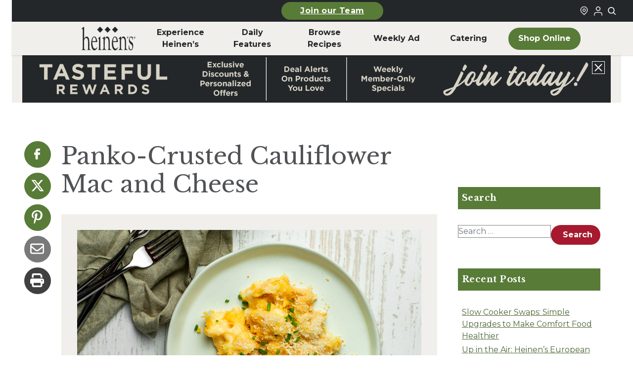

--- FILE ---
content_type: text/html; charset=UTF-8
request_url: https://marketing.heinens.com/recipes/panko-crusted-cauliflower-mac-and-cheese/
body_size: 25897
content:
<!doctype html><html lang="en-US"><head><meta charset="utf-8"><meta name="viewport" content="width=device-width, initial-scale=1"><meta name='robots' content='noindex, nofollow' /> <script data-no-defer="1" data-ezscrex="false" data-cfasync="false" data-pagespeed-no-defer data-cookieconsent="ignore">var ctPublicFunctions={"_ajax_nonce":"e97360c930","_rest_nonce":"80a60e9a59","_ajax_url":"\/wp\/wp-admin\/admin-ajax.php","_rest_url":"https:\/\/marketing.heinens.com\/wp-json\/","data__cookies_type":"none","data__ajax_type":"admin_ajax","data__bot_detector_enabled":"1","data__frontend_data_log_enabled":1,"cookiePrefix":"","wprocket_detected":false,"host_url":"marketing.heinens.com","text__ee_click_to_select":"Click to select the whole data","text__ee_original_email":"The complete one is","text__ee_got_it":"Got it","text__ee_blocked":"Blocked","text__ee_cannot_connect":"Cannot connect","text__ee_cannot_decode":"Can not decode email. Unknown reason","text__ee_email_decoder":"CleanTalk email decoder","text__ee_wait_for_decoding":"The magic is on the way!","text__ee_decoding_process":"Please wait a few seconds while we decode the contact data."}</script> <script data-no-defer="1" data-ezscrex="false" data-cfasync="false" data-pagespeed-no-defer data-cookieconsent="ignore">var ctPublic={"_ajax_nonce":"e97360c930","settings__forms__check_internal":"0","settings__forms__check_external":"0","settings__forms__force_protection":0,"settings__forms__search_test":"1","settings__forms__wc_add_to_cart":"0","settings__data__bot_detector_enabled":"1","settings__sfw__anti_crawler":0,"blog_home":"https:\/\/marketing.heinens.com\/","pixel__setting":"3","pixel__enabled":true,"pixel__url":null,"data__email_check_before_post":"1","data__email_check_exist_post":0,"data__cookies_type":"none","data__key_is_ok":true,"data__visible_fields_required":true,"wl_brandname":"Anti-Spam by CleanTalk","wl_brandname_short":"CleanTalk","ct_checkjs_key":"adefecfbc55104358baed971a11b355e88fc112b55e629bb92cfab0cfc41e819","emailEncoderPassKey":"2127a9f7325d0d00788869922ca790af","bot_detector_forms_excluded":"W10=","advancedCacheExists":true,"varnishCacheExists":false,"wc_ajax_add_to_cart":false}</script> <!-- This site is optimized with the Yoast SEO plugin v26.6 - https://yoast.com/wordpress/plugins/seo/ --><link rel="stylesheet" id="ao_optimized_gfonts" href="https://fonts.googleapis.com/css?family=Libre+Baskerville:400,700,italic400%7CMontserrat:300,400,500,700,italic300,italic400,italic500,italic700&amp;display=swap"><link media="all" href="https://marketing.heinens.com/content/cache/autoptimize/css/autoptimize_98da07a225e9af7fcda802235c941979.css" rel="stylesheet"><title>Panko-Crusted Cauliflower Mac and Cheese | Heinen&#039;s Grocery Store</title><meta name="description" content="Panko-Crusted Cauliflower Mac and Cheese is an easy make-ahead meal with everthything you love about the classic cheesy dish, minus the carbs." /><meta property="og:locale" content="en_US" /><meta property="og:type" content="article" /><meta property="og:title" content="Panko-Crusted Cauliflower Mac and Cheese | Heinen&#039;s Grocery Store" /><meta property="og:description" content="Panko-Crusted Cauliflower Mac and Cheese is an easy make-ahead meal with everthything you love about the classic cheesy dish, minus the carbs." /><meta property="og:url" content="https://marketing.heinens.com/recipes/panko-crusted-cauliflower-mac-and-cheese/" /><meta property="og:site_name" content="Heinen&#039;s Grocery Store" /><meta property="article:publisher" content="https://www.facebook.com/heinens/" /><meta property="og:image" content="https://marketing.heinens.com/content/uploads/2021/01/Panko-Crusted-Cauliflower-Mac-and-Cheese_800x550.jpg" /><meta property="og:image:width" content="800" /><meta property="og:image:height" content="550" /><meta property="og:image:type" content="image/jpeg" /><meta name="twitter:card" content="summary_large_image" /><meta name="twitter:label1" content="Est. reading time" /><meta name="twitter:data1" content="1 minute" /> <script type="application/ld+json" class="yoast-schema-graph">{"@context":"https://schema.org","@graph":[{"@type":"WebPage","@id":"https://marketing.heinens.com/recipes/panko-crusted-cauliflower-mac-and-cheese/","url":"https://marketing.heinens.com/recipes/panko-crusted-cauliflower-mac-and-cheese/","name":"Panko-Crusted Cauliflower Mac and Cheese | Heinen&#039;s Grocery Store","isPartOf":{"@id":"https://marketing.heinens.com/#website"},"primaryImageOfPage":{"@id":"https://marketing.heinens.com/recipes/panko-crusted-cauliflower-mac-and-cheese/#primaryimage"},"image":{"@id":"https://marketing.heinens.com/recipes/panko-crusted-cauliflower-mac-and-cheese/#primaryimage"},"thumbnailUrl":"https://marketing.heinens.com/content/uploads/2021/01/Panko-Crusted-Cauliflower-Mac-and-Cheese_800x550.jpg","datePublished":"2021-02-01T05:00:30+00:00","description":"Panko-Crusted Cauliflower Mac and Cheese is an easy make-ahead meal with everthything you love about the classic cheesy dish, minus the carbs.","breadcrumb":{"@id":"https://marketing.heinens.com/recipes/panko-crusted-cauliflower-mac-and-cheese/#breadcrumb"},"inLanguage":"en-US","potentialAction":[{"@type":"ReadAction","target":["https://marketing.heinens.com/recipes/panko-crusted-cauliflower-mac-and-cheese/"]}]},{"@type":"ImageObject","inLanguage":"en-US","@id":"https://marketing.heinens.com/recipes/panko-crusted-cauliflower-mac-and-cheese/#primaryimage","url":"https://marketing.heinens.com/content/uploads/2021/01/Panko-Crusted-Cauliflower-Mac-and-Cheese_800x550.jpg","contentUrl":"https://marketing.heinens.com/content/uploads/2021/01/Panko-Crusted-Cauliflower-Mac-and-Cheese_800x550.jpg","width":800,"height":550,"caption":"Panko-Crusted Cauliflower Mac and Cheese"},{"@type":"BreadcrumbList","@id":"https://marketing.heinens.com/recipes/panko-crusted-cauliflower-mac-and-cheese/#breadcrumb","itemListElement":[{"@type":"ListItem","position":1,"name":"Recipe","item":"https://marketing.heinens.com/recipes/"},{"@type":"ListItem","position":2,"name":"Panko-Crusted Cauliflower Mac and Cheese"}]},{"@type":"WebSite","@id":"https://marketing.heinens.com/#website","url":"https://marketing.heinens.com/","name":"Heinen's Grocery Store","description":"","publisher":{"@id":"https://marketing.heinens.com/#organization"},"potentialAction":[{"@type":"SearchAction","target":{"@type":"EntryPoint","urlTemplate":"https://marketing.heinens.com/?s={search_term_string}"},"query-input":{"@type":"PropertyValueSpecification","valueRequired":true,"valueName":"search_term_string"}}],"inLanguage":"en-US"},{"@type":"Organization","@id":"https://marketing.heinens.com/#organization","name":"Heinen's Grocery Store","url":"https://marketing.heinens.com/","logo":{"@type":"ImageObject","inLanguage":"en-US","@id":"https://marketing.heinens.com/#/schema/logo/image/","url":"https://marketing.heinens.com/content/uploads/2024/02/heinens-logo.svg","contentUrl":"https://marketing.heinens.com/content/uploads/2024/02/heinens-logo.svg","width":138,"height":70,"caption":"Heinen's Grocery Store"},"image":{"@id":"https://marketing.heinens.com/#/schema/logo/image/"},"sameAs":["https://www.facebook.com/heinens/","https://www.instagram.com/heinens/"]}]}</script> <!-- / Yoast SEO plugin. --><link rel='dns-prefetch' href='//fd.cleantalk.org' /><link href='https://shop.heinens.com' rel='preconnect' /><link href='https://fonts.gstatic.com' crossorigin='anonymous' rel='preconnect' /><link rel="stylesheet" href="https://marketing.heinens.com/wp/wp-admin/admin-ajax.php?action=frmpro_css&amp;ver=12171746"> <script src="https://marketing.heinens.com/content/plugins/cleantalk-spam-protect/js/apbct-public-bundle.min.js"></script><script src="https://fd.cleantalk.org/ct-bot-detector-wrapper.js" defer data-wp-strategy="defer"></script><script src="https://marketing.heinens.com/wp/wp-includes/js/jquery/jquery.js"></script><script src="https://marketing.heinens.com/content/cache/autoptimize/js/autoptimize_single_e2620f2ae61d84e5edef5a0b7b95cf96.js"></script><script src="https://marketing.heinens.com/content/cache/autoptimize/js/autoptimize_single_38a7df32cd596667e2adf7f0a470d3fc.js"></script><script src="https://marketing.heinens.com/content/cache/autoptimize/js/autoptimize_single_12e5c38256ca5df30c6a6686b1437618.js"></script><script src="https://marketing.heinens.com/content/cache/autoptimize/js/autoptimize_single_06fc9206bb8f1387e153491726ae40ae.js"></script><script src="https://marketing.heinens.com/content/cache/autoptimize/js/autoptimize_single_503858d96c680f223b73b48dedb9633b.js"></script><script src="https://marketing.heinens.com/content/cache/autoptimize/js/autoptimize_single_7dc9cf49a12310c6143408e873a75cf8.js"></script><script src="https://marketing.heinens.com/content/cache/autoptimize/js/autoptimize_single_aeaa190e4573cd10730d491bf61563ee.js"></script><script src="https://marketing.heinens.com/content/cache/autoptimize/js/autoptimize_single_1d493e869287cefc88a7839cad03a18d.js"></script><script src="https://marketing.heinens.com/content/cache/autoptimize/js/autoptimize_single_e78e409926c467d3e7e452cdcdee30f8.js"></script><script src="https://marketing.heinens.com/content/cache/autoptimize/js/autoptimize_single_adfef5bbf7a8fd05ace23a3cabf90352.js"></script><script>jQuery(function(jQuery){jQuery.datepicker.setDefaults({"closeText":"Close","currentText":"Today","monthNames":["January","February","March","April","May","June","July","August","September","October","November","December"],"monthNamesShort":["Jan","Feb","Mar","Apr","May","Jun","Jul","Aug","Sep","Oct","Nov","Dec"],"nextText":"Next","prevText":"Previous","dayNames":["Sunday","Monday","Tuesday","Wednesday","Thursday","Friday","Saturday"],"dayNamesShort":["Sun","Mon","Tue","Wed","Thu","Fri","Sat"],"dayNamesMin":["S","M","T","W","T","F","S"],"dateFormat":"MM d, yy","firstDay":1,"isRTL":false});});</script><script src="https://marketing.heinens.com/content/mu-plugins/advanced-custom-fields-pro/assets/inc/timepicker/jquery-ui-timepicker-addon.min.js"></script><script src="https://marketing.heinens.com/content/cache/autoptimize/js/autoptimize_single_4f0e7d5742483151c73f5eff5971279c.js"></script><script src="https://marketing.heinens.com/content/cache/autoptimize/js/autoptimize_single_35f4f07cb18e16ae63af574bdc7862cb.js"></script><script src="https://marketing.heinens.com/content/cache/autoptimize/js/autoptimize_single_4cc86d1003c45134d6838f13e3885db1.js"></script><script src="https://marketing.heinens.com/wp/wp-admin/js/iris.min.js"></script><script src="https://marketing.heinens.com/wp/wp-includes/js/dist/hooks.js"></script><script src="https://marketing.heinens.com/wp/wp-includes/js/dist/i18n.js"></script><script>wp.i18n.setLocaleData({'text direction\u0004ltr':['ltr']});</script><script src="https://marketing.heinens.com/content/cache/autoptimize/js/autoptimize_single_5fb099109f9f3b1af1a9a3c305bd35d1.js"></script><script src="https://marketing.heinens.com/content/cache/autoptimize/js/autoptimize_single_793563fcc0b4b10fb3e0a6af5b92b5aa.js"></script><script type="text/javascript">(function(url){if(/(?:Chrome\/26\.0\.1410\.63 Safari\/537\.31|WordfenceTestMonBot)/.test(navigator.userAgent)){return;}
var addEvent=function(evt,handler){if(window.addEventListener){document.addEventListener(evt,handler,false);}else if(window.attachEvent){document.attachEvent('on'+evt,handler);}};var removeEvent=function(evt,handler){if(window.removeEventListener){document.removeEventListener(evt,handler,false);}else if(window.detachEvent){document.detachEvent('on'+evt,handler);}};var evts='contextmenu dblclick drag dragend dragenter dragleave dragover dragstart drop keydown keypress keyup mousedown mousemove mouseout mouseover mouseup mousewheel scroll'.split(' ');var logHuman=function(){if(window.wfLogHumanRan){return;}
window.wfLogHumanRan=true;var wfscr=document.createElement('script');wfscr.type='text/javascript';wfscr.async=true;wfscr.src=url+'&r='+Math.random();(document.getElementsByTagName('head')[0]||document.getElementsByTagName('body')[0]).appendChild(wfscr);for(var i=0;i<evts.length;i++){removeEvent(evts[i],logHuman);}};for(var i=0;i<evts.length;i++){addEvent(evts[i],logHuman);}})('//marketing.heinens.com/?wordfence_lh=1&hid=51233FEF5AE1ABC6877436CF4F133D56');</script><script>document.documentElement.className+=" js";</script> <meta name="generator" content="speculation-rules 1.6.0"><link rel="icon" href="https://marketing.heinens.com/content/uploads/2024/06/cropped-heinens-grocery-logo-32x32.png" sizes="32x32"><link rel="icon" href="https://marketing.heinens.com/content/uploads/2024/06/cropped-heinens-grocery-logo-192x192.png" sizes="192x192"><link rel="apple-touch-icon" href="https://marketing.heinens.com/content/uploads/2024/06/cropped-heinens-grocery-logo-180x180.png"><meta name="msapplication-TileImage" content="https://marketing.heinens.com/content/uploads/2024/06/cropped-heinens-grocery-logo-270x270.png"><link rel="preconnect" href="https://fonts.googleapis.com"><link rel="preconnect" href="https://fonts.gstatic.com" crossorigin> <script>(function(){var storageKey="heinens-fonts-loaded";var docEl=document.documentElement;if(window.localStorage&&localStorage.getItem(storageKey)){docEl.classList.add(storageKey);return;}
if(!document.fonts||!document.fonts.load){return;}
Promise.all([document.fonts.load("1em Montserrat"),document.fonts.load("1em 'Libre Baskerville'")]).then(function(){docEl.classList.add(storageKey);try{window.localStorage&&localStorage.setItem(storageKey,"true");}catch(storageError){console.warn("Heinen's fonts localStorage unavailable",storageError);}}).catch(function(){});})();</script> <link rel="apple-touch-icon" sizes="76x76" href="https://marketing.heinens.com/dist/images/favicons/apple-touch-icon.4e8f4e.png"><link rel="icon" type="image/png" sizes="32x32" href="https://marketing.heinens.com/dist/images/favicons/favicon-32x32.4c7e9b.png"><link rel="icon" type="image/png" sizes="16x16" href="https://marketing.heinens.com/dist/images/favicons/favicon-16x16.66e9df.png"><link rel="manifest" href="https://marketing.heinens.com/dist/images/favicons/site.c20063.webmanifest"><link rel="mask-icon" href="https://marketing.heinens.com/dist/images/favicons/safari-pinned-tab.88a2b3.svg" color="#5bbad5"><meta name="msapplication-TileColor" content="#00a300"><meta name="theme-color" content="#ffffff"> <script>(function(w,d,s,l,i){w[l]=w[l]||[];w[l].push({'gtm.start':new Date().getTime(),event:'gtm.js'});var f=d.getElementsByTagName(s)[0],j=d.createElement(s),dl=l!='dataLayer'?'&l='+l:'';j.async=true;j.src='https://www.googletagmanager.com/gtm.js?id='+i+dl;f.parentNode.insertBefore(j,f);})(window,document,'script','dataLayer','GTM-55N2JZ7');</script> <meta name="facebook-domain-verification" content="yq0hw08vzyvvi2sd2k7n30mkyey7b7" /></head><body class="wp-singular recipe-template-default single single-recipe postid-47358 wp-embed-responsive wp-theme-radicle panko-crusted-cauliflower-mac-and-cheese"> <noscript><iframe src="https://www.googletagmanager.com/ns.html?id=GTM-55N2JZ7" height="0" width="0"
 style="display:none;visibility:hidden"></iframe></noscript> <a class="sr-only focus:not-sr-only skip-link" href="#main" aria-label="Skip to main content"> Skip to main content </a><header class="global-header" id="global-header" x-data="{ searchOpen: false }"
 x-bind:class="searchOpen ? 'searchOpen' : 'searchClosed'" role="banner" x-init="$watch('searchOpen', value => { if (value) { $nextTick(() => { $refs.searchInput.focus() }) } })"><section class="global-top-bar"><div class="container mx-auto px-1 md:px-0"><div class="global-top-bar__inner"><div class="global-top-bar__left mobile-button-center"> <a
 class="heinens-button text-white bg-moss border-moss hover:bg-iron hover:border-iron hover:text-white px-4 py-2 text-sm global-top-bar__featured-link-button"
 href="https://marketing.heinens.com/job-opportunities/" > Join our Team </a></div><div class="global-top-bar__right"><div class="global-top-bar__store-link"> <a href="/stores/" aria-label="Find a Heinen's Grocery Store"> <svg aria-hidden="true" class="global-top-bar__icon"
 width="24"
 height="24"
 viewBox="0 0 24 24"
 fill="none"
 xmlns="http://www.w3.org/2000/svg"
> <path
 fill-rule="evenodd"
 clip-rule="evenodd"
 d="M16.2721 10.2721C16.2721 12.4813 14.4813 14.2721 12.2721 14.2721C10.063 14.2721 8.27214 12.4813 8.27214 10.2721C8.27214 8.06298 10.063 6.27212 12.2721 6.27212C14.4813 6.27212 16.2721 8.06298 16.2721 10.2721ZM14.2721 10.2721C14.2721 11.3767 13.3767 12.2721 12.2721 12.2721C11.1676 12.2721 10.2721 11.3767 10.2721 10.2721C10.2721 9.16755 11.1676 8.27212 12.2721 8.27212C13.3767 8.27212 14.2721 9.16755 14.2721 10.2721Z"
 fill="currentColor"
 /> <path
 fill-rule="evenodd"
 clip-rule="evenodd"
 d="M5.79417 16.5183C2.19424 13.0909 2.05438 7.39409 5.48178 3.79417C8.90918 0.194243 14.6059 0.054383 18.2059 3.48178C21.8058 6.90918 21.9457 12.6059 18.5183 16.2059L12.3124 22.7241L5.79417 16.5183ZM17.0698 14.8268L12.243 19.8965L7.17324 15.0698C4.3733 12.404 4.26452 7.97318 6.93028 5.17324C9.59603 2.3733 14.0268 2.26452 16.8268 4.93028C19.6267 7.59603 19.7355 12.0268 17.0698 14.8268Z"
 fill="currentColor"
 /> </svg> </a></div><div id="loginStateIcon" class="global-top-bar__shop-link"><div class="uLoggedOut"> <a href="https://sts.heinens.com/shopfront/Account/Login?returnurl=%2Fconnect%2Fauthorize%2Fcallback%3Fclient_id%3Dmwg.ecm.storefrontui%26redirect_uri%3Dhttps%253A%252F%252Fshop.heinens.com%252Fcallback%26response_type%3Dcode%26scope%3Dmwg.ecm.storefrontui.apigateway%253Aall%2520openid%2520claims%2520profile%2520email%2520offline_access%26state%3D78fce208d1bc44119ced4eb58c5722a4%26code_challenge%3DbmiI9fC8tl0GZhyHGvkfYiqQnb0jRdsXqe9gvxWieo8%26code_challenge_method%3DS256%26response_mode%3Dquery" target="_blank"
 title="Login to Your Local Heinen's" aria-label="Login to Your Local Heinen's"
 rel="noopener noreferrer"> <img src="https://marketing.heinens.com/dist/images/icons/login-icon.eb2704.png" alt="User Logged Out Icon" width="24" height="24" /> </a></div></div> <button aria-label="Toggle search" class="global-top-bar__search-link"
 @click="searchOpen = !searchOpen" aria-expanded="false"
 x-bind:aria-expanded="searchOpen.toString()"> <svg aria-hidden="true" class="global-top-bar__icon"
 width="24"
 height="24"
 viewBox="0 0 24 24"
 fill="none"
 xmlns="http://www.w3.org/2000/svg"
> <path
 fill-rule="evenodd"
 clip-rule="evenodd"
 d="M18.319 14.4326C20.7628 11.2941 20.542 6.75347 17.6569 3.86829C14.5327 0.744098 9.46734 0.744098 6.34315 3.86829C3.21895 6.99249 3.21895 12.0578 6.34315 15.182C9.22833 18.0672 13.769 18.2879 16.9075 15.8442C16.921 15.8595 16.9351 15.8745 16.9497 15.8891L21.1924 20.1317C21.5829 20.5223 22.2161 20.5223 22.6066 20.1317C22.9971 19.7412 22.9971 19.1081 22.6066 18.7175L18.364 14.4749C18.3493 14.4603 18.3343 14.4462 18.319 14.4326ZM16.2426 5.28251C18.5858 7.62565 18.5858 11.4246 16.2426 13.7678C13.8995 16.1109 10.1005 16.1109 7.75736 13.7678C5.41421 11.4246 5.41421 7.62565 7.75736 5.28251C10.1005 2.93936 13.8995 2.93936 16.2426 5.28251Z"
 fill="currentColor"
 /> </svg> </button></div></div></div></section><div class="global-top-search-bar" x-show="searchOpen" style="display: none;" aria-hidden="true"
 x-bind:aria-hidden="!searchOpen.toString()"><div class="global-top-search-bar__inner"><form class="global-top-search-bar__form" action="/" method="get"> <label for="header-search">Search</label><div class="relative"><div class="global-top-search-bar__icon-wrapper"> <svg aria-hidden="true" class="global-top-search-bar__icon"
 width="24"
 height="24"
 viewBox="0 0 24 24"
 fill="none"
 xmlns="http://www.w3.org/2000/svg"
> <path
 fill-rule="evenodd"
 clip-rule="evenodd"
 d="M18.319 14.4326C20.7628 11.2941 20.542 6.75347 17.6569 3.86829C14.5327 0.744098 9.46734 0.744098 6.34315 3.86829C3.21895 6.99249 3.21895 12.0578 6.34315 15.182C9.22833 18.0672 13.769 18.2879 16.9075 15.8442C16.921 15.8595 16.9351 15.8745 16.9497 15.8891L21.1924 20.1317C21.5829 20.5223 22.2161 20.5223 22.6066 20.1317C22.9971 19.7412 22.9971 19.1081 22.6066 18.7175L18.364 14.4749C18.3493 14.4603 18.3343 14.4462 18.319 14.4326ZM16.2426 5.28251C18.5858 7.62565 18.5858 11.4246 16.2426 13.7678C13.8995 16.1109 10.1005 16.1109 7.75736 13.7678C5.41421 11.4246 5.41421 7.62565 7.75736 5.28251C10.1005 2.93936 13.8995 2.93936 16.2426 5.28251Z"
 fill="currentColor"
 /> </svg></div> <input type="search" id="header-search" placeholder="Search our site" name="s"
 aria-label="Search Site" value="" x-ref="searchInput"> <button type="submit" aria-label="Submit search">Search</button></div></form></div></div><section class="container mx-auto px-2 md:px-0"><div class="global-header__mobile"><div class="global-header__mobile-menu-button-wrapper"> <button aria-label="Toggle menu" class="toggle-button menu-toggle" aria-controls="primary-navigation"
 aria-expanded="false"> <span class="screen-reader-text">Menu</span><span class="b1"></span><span
 class="b2"></span><span class="b3"></span><span class="x1"></span><span
 class="x2"></span> </button></div> <a class="global-header__mobile-logo-link" href="https://marketing.heinens.com/" aria-label="Home"> <img class="global-header__mobile-logo"
 src="https://marketing.heinens.com/content/uploads/2024/01/heinens-logo.png" alt="Heinen's Grocery Logo"
 height="38" width="88" /> </a><div class="global-header__mobile-shop-button-wrapper"> <a
 class="heinens-button text-iron border-iron bg-transparent hover:bg-moss hover:border-moss hover:text-white px-4 py-2 text-sm global-header__mobile-shop-button"
 href="https://shop.heinens.com"         aria-label="Shop Now"         target="_blank" > <svg aria-hidden="true" class="global-header__shop-menu-icon"
 width="24"
 height="24"
 viewBox="0 0 24 24"
 fill="none"
 xmlns="http://www.w3.org/2000/svg"
> <path
 fill-rule="evenodd"
 clip-rule="evenodd"
 d="M5.79166 2H1V4H4.2184L6.9872 16.6776H7V17H20V16.7519L22.1932 7.09095L22.5308 6H6.6552L6.08485 3.38852L5.79166 2ZM19.9869 8H7.092L8.62081 15H18.3978L19.9869 8Z"
 fill="currentColor"
 /> <path
 d="M10 22C11.1046 22 12 21.1046 12 20C12 18.8954 11.1046 18 10 18C8.89543 18 8 18.8954 8 20C8 21.1046 8.89543 22 10 22Z"
 fill="currentColor"
 /> <path
 d="M19 20C19 21.1046 18.1046 22 17 22C15.8954 22 15 21.1046 15 20C15 18.8954 15.8954 18 17 18C18.1046 18 19 18.8954 19 20Z"
 fill="currentColor"
 /> </svg> Shop </a></div></div><div class="global-header__inner"><nav class="global-header__nav-wrapper" aria-label="Primary Nav"><div class="menu-primary-nav-container"><ul id="menu-primary-nav" class="global-header__nav" role="menubar"><li id="menu-item-189113" class="global-header__nav-logo menu-item menu-item-type-custom menu-item-object-custom menu-item-home" role="none"><a role="menuitem" href="https://marketing.heinens.com/"><span class="img"><img width="149" height="65" src="https://marketing.heinens.com/content/uploads/2024/03/heinens-logo.png" class="attachment-full size-full" alt="Home" decoding="async" /></span><span class="label">Home</span></a></li><li id="menu-item-186650" class="menu-item menu-item-type-custom menu-item-object-custom menu-item-has-children" role="none"><a role="menuitem" href="#" aria-haspopup="true" aria-expanded="false" aria-controls="submenu-186650" data-submenu-toggle="true">Experience Heinen&#8217;s</a><ul class="sub-menu" role="menu" aria-hidden="true" id="submenu-186650" aria-label="Experience Heinen&#8217;s"><li id="menu-item-183078" class="menu-item menu-item-type-post_type menu-item-object-page" role="none"><a role="menuitem" href="https://marketing.heinens.com/about-heinens/">About Heinen’s</a></li><li id="menu-item-190278" class="menu-item menu-item-type-post_type menu-item-object-page" role="none"><a role="menuitem" href="https://marketing.heinens.com/departments/">Departments</a></li><li id="menu-item-183135" class="menu-item menu-item-type-post_type menu-item-object-page" role="none"><a role="menuitem" href="https://marketing.heinens.com/job-opportunities/">Careers</a></li><li id="menu-item-189038" class="menu-item menu-item-type-post_type menu-item-object-page" role="none"><a role="menuitem" href="https://marketing.heinens.com/online-catering/">Catering</a></li><li id="menu-item-189036" class="menu-item menu-item-type-post_type menu-item-object-page" role="none"><a role="menuitem" href="https://marketing.heinens.com/whats-happening/events/">Events</a></li><li id="menu-item-183077" class="menu-item menu-item-type-post_type menu-item-object-page" role="none"><a role="menuitem" href="https://marketing.heinens.com/club-fx/">Club Fx™</a></li><li id="menu-item-198981" class="menu-item menu-item-type-post_type menu-item-object-page" role="none"><a role="menuitem" href="https://marketing.heinens.com/our-family-of-products/">Our Family of Products</a></li><li id="menu-item-196089" class="menu-item menu-item-type-post_type menu-item-object-page" role="none"><a role="menuitem" href="https://marketing.heinens.com/fan-favorites/">Heinen’s Fan Favorites</a></li></ul></li><li id="menu-item-188" class="menu-item menu-item-type-custom menu-item-object-custom menu-item-has-children" role="none"><a role="menuitem" href="#" aria-haspopup="true" aria-expanded="false" aria-controls="submenu-188" data-submenu-toggle="true">Daily <br aria-hidden="true">Features</a><ul class="sub-menu" role="menu" aria-hidden="true" id="submenu-188" aria-label="Daily Features"><li id="menu-item-189034" class="menu-item menu-item-type-post_type menu-item-object-page" role="none"><a role="menuitem" href="https://marketing.heinens.com/whats-happening/soup-of-the-day/">Soup of the Day</a></li><li id="menu-item-189035" class="menu-item menu-item-type-post_type menu-item-object-page" role="none"><a role="menuitem" href="https://marketing.heinens.com/whats-happening/beer-on-draft/">Beer on Draft</a></li><li id="menu-item-189033" class="menu-item menu-item-type-post_type menu-item-object-page" role="none"><a role="menuitem" href="https://marketing.heinens.com/whats-happening/tasting/">In-Store Tastings</a></li><li id="menu-item-192872" class="menu-item menu-item-type-post_type menu-item-object-page" role="none"><a role="menuitem" href="https://marketing.heinens.com/weekday-meal-deals/">Weekday Meal Deals</a></li></ul></li><li id="menu-item-187" class="menu-item menu-item-type-custom menu-item-object-custom menu-item-has-children" role="none"><a role="menuitem" href="#" aria-haspopup="true" aria-expanded="false" aria-controls="submenu-187" data-submenu-toggle="true">Browse <br aria-hidden="true">Recipes</a><ul class="sub-menu" role="menu" aria-hidden="true" id="submenu-187" aria-label="Browse Recipes"><li id="menu-item-183136" class="menu-item menu-item-type-post_type menu-item-object-page" role="none"><a role="menuitem" href="https://marketing.heinens.com/recipes-stories/">Recipes &#038; Stories</a></li><li id="menu-item-189037" class="menu-item menu-item-type-post_type menu-item-object-page" role="none"><a role="menuitem" href="https://marketing.heinens.com/whats-for-dinner/">What’s for Dinner</a></li></ul></li><li id="menu-item-189110" class="menu-item menu-item-type-post_type menu-item-object-page" role="none"><a role="menuitem" href="https://marketing.heinens.com/weekly-ad/">Weekly Ad</a></li><li id="menu-item-200797" class="menu-item menu-item-type-post_type menu-item-object-page" role="none"><a role="menuitem" href="https://marketing.heinens.com/online-catering/">Catering</a></li><li id="menu-item-189112" class="global-header__nav-button menu-shop-online menu-item menu-item-type-custom menu-item-object-custom" role="none"><a role="menuitem" href="https://marketing.heinens.com/shop">Shop Online</a></li><li id="menu-item-189118" class="menu-hide-desktop menu-item menu-item-type-custom menu-item-object-custom menu-item-has-children" role="none"><a role="menuitem" href="#" aria-haspopup="true" aria-expanded="false" aria-controls="submenu-189118" data-submenu-toggle="true">More From Heinen&#8217;s</a><ul class="sub-menu" role="menu" aria-hidden="true" id="submenu-189118" aria-label="More From Heinen&#8217;s"><li id="menu-item-189123" class="menu-item menu-item-type-post_type menu-item-object-page" role="none"><a role="menuitem" href="https://marketing.heinens.com/online-catering/">Catering</a></li><li id="menu-item-189119" class="menu-item menu-item-type-post_type menu-item-object-page" role="none"><a role="menuitem" href="https://marketing.heinens.com/whats-for-dinner/">What’s for Dinner</a></li><li id="menu-item-189120" class="menu-item menu-item-type-post_type menu-item-object-page" role="none"><a role="menuitem" href="https://marketing.heinens.com/whats-happening/tasting/">In-Store Tastings</a></li><li id="menu-item-189121" class="menu-item menu-item-type-post_type menu-item-object-page" role="none"><a role="menuitem" href="https://marketing.heinens.com/job-opportunities/">Heinen’s Grocery Store Careers</a></li><li id="menu-item-189122" class="menu-item menu-item-type-post_type menu-item-object-page" role="none"><a role="menuitem" href="https://marketing.heinens.com/gift-cards/">Heinen’s Gift Cards</a></li></ul></li><li id="menu-item-189124" class="menu-hide-desktop menu-item menu-item-type-custom menu-item-object-custom menu-item-has-children" role="none"><a role="menuitem" href="#" aria-haspopup="true" aria-expanded="false" aria-controls="submenu-189124" data-submenu-toggle="true">Announcements</a><ul class="sub-menu" role="menu" aria-hidden="true" id="submenu-189124" aria-label="Announcements"><li id="menu-item-189141" class="menu-item menu-item-type-post_type menu-item-object-page" role="none"><a role="menuitem" href="https://marketing.heinens.com/product-recalls/">Product Recalls</a></li></ul></li><li id="menu-item-189142" class="menu-hide-desktop menu-item menu-item-type-custom menu-item-object-custom menu-item-has-children" role="none"><a role="menuitem" href="#" aria-haspopup="true" aria-expanded="false" aria-controls="submenu-189142" data-submenu-toggle="true">FAQ</a><ul class="sub-menu" role="menu" aria-hidden="true" id="submenu-189142" aria-label="FAQ"><li id="menu-item-189143" class="menu-item menu-item-type-custom menu-item-object-custom" role="none"><a role="menuitem" href="/faqs/#catering">Catering</a></li><li id="menu-item-189144" class="menu-item menu-item-type-custom menu-item-object-custom" role="none"><a role="menuitem" href="/faqs/#delivery">Curbside &#038; Delivery</a></li><li id="menu-item-189145" class="menu-item menu-item-type-post_type menu-item-object-page" role="none"><a role="menuitem" href="https://marketing.heinens.com/tasteful-rewards/">Tasteful Rewards® </a></li><li id="menu-item-189146" class="menu-item menu-item-type-post_type menu-item-object-page" role="none"><a role="menuitem" href="https://marketing.heinens.com/faqs/">All Other Topics</a></li></ul></li><li id="menu-item-189147" class="menu-hide-desktop menu-item menu-item-type-custom menu-item-object-custom menu-item-has-children" role="none"><a role="menuitem" href="#" aria-haspopup="true" aria-expanded="false" aria-controls="submenu-189147" data-submenu-toggle="true">How Can We Help</a><ul class="sub-menu" role="menu" aria-hidden="true" id="submenu-189147" aria-label="How Can We Help"><li id="menu-item-189148" class="menu-item menu-item-type-post_type menu-item-object-page" role="none"><a role="menuitem" href="https://marketing.heinens.com/contact-us/">Contact Us</a></li><li id="menu-item-189150" class="menu-item menu-item-type-custom menu-item-object-custom" role="none"><a role="menuitem" href="#">Vendor Requests</a></li><li id="menu-item-189151" class="menu-item menu-item-type-post_type menu-item-object-page" role="none"><a role="menuitem" href="https://marketing.heinens.com/donation-requests/">Donation Requests</a></li><li id="menu-item-189152" class="menu-item menu-item-type-post_type menu-item-object-page" role="none"><a role="menuitem" href="https://marketing.heinens.com/marketing-media/">Marketing / Public Relations</a></li><li id="menu-item-189153" class="menu-item menu-item-type-post_type menu-item-object-page" role="none"><a role="menuitem" href="https://marketing.heinens.com/accounts-payable-receivable/">AP/AR Inquiries</a></li></ul></li></ul></div></nav></div></section></header><div id="app"><div class="announcement-banner" x-data="{ announcementBarOpen: true }"
 x-bind:class="announcementBarOpen ? 'announcementBarOpen' : 'announcementBarClosed'" role="region"
 aria-live="polite" aria-label="Announcement Banner"><div class="announcement-banner__inner"> <a href="https://marketing.heinens.com/tasteful-rewards/" class="announcement-banner__link"
 aria-label="Read more about Heinen's announcement"> <img class="block md:hidden" src="https://marketing.heinens.com/content/uploads/2025/09/Join-TR-Banner_Mobile_640x150-1.png"
 alt="Learn more" loading="lazy" height="150" width="640" /> <img class="hidden md:block" src="https://marketing.heinens.com/content/uploads/2025/09/Join-TR-Banner_Web_1190x96.png"
 alt="Learn more" loading="lazy" height="96" width="1090" /> </a> <button class="announcement-banner__close-icon" @click="announcementBarOpen = !announcementBarOpen"
 aria-label="Close announcement"> <svg role="img" aria-label="close icon"
 width="24"
 height="24"
 viewBox="0 0 24 24"
 fill="none"
 xmlns="http://www.w3.org/2000/svg"
> <path
 d="M6.2253 4.81108C5.83477 4.42056 5.20161 4.42056 4.81108 4.81108C4.42056 5.20161 4.42056 5.83477 4.81108 6.2253L10.5858 12L4.81114 17.7747C4.42062 18.1652 4.42062 18.7984 4.81114 19.1889C5.20167 19.5794 5.83483 19.5794 6.22535 19.1889L12 13.4142L17.7747 19.1889C18.1652 19.5794 18.7984 19.5794 19.1889 19.1889C19.5794 18.7984 19.5794 18.1652 19.1889 17.7747L13.4142 12L19.189 6.2253C19.5795 5.83477 19.5795 5.20161 19.189 4.81108C18.7985 4.42056 18.1653 4.42056 17.7748 4.81108L12 10.5858L6.2253 4.81108Z"
 fill="currentColor"
 /> </svg> </button></div></div><main id="main" class="w-full main"><div class="heinens-single-post__inner" itemscope itemtype="https://schema.org/Recipe"><div class="share-menu do-not-print heinens-single-post__social-share-widget"><ul class="nav-menu"><li class="facebook icon-only"> <a target="_blank" href="https://www.facebook.com/sharer/sharer.php?u=https%3A%2F%2Fmarketing.heinens.com%2Frecipes%2Fpanko-crusted-cauliflower-mac-and-cheese%2F" title="Connect with Heinen's on Facebook"> <svg class="text-white" viewBox="0 0 24 24" fill="none" xmlns="http://www.w3.org/2000/svg"> <path
 d="M9.19795 21.5H13.198V13.4901H16.8021L17.198 9.50977H13.198V7.5C13.198 6.94772 13.6457 6.5 14.198 6.5H17.198V2.5H14.198C11.4365 2.5 9.19795 4.73858 9.19795 7.5V9.50977H7.19795L6.80206 13.4901H9.19795V21.5Z"
 fill="currentColor"></path> </svg> <span class="sr-only"> Share on Facebook </span> </a></li><li class="twitter icon-only"> <a target="_blank" href="https://twitter.com/share?url=https%3A%2F%2Fmarketing.heinens.com%2Frecipes%2Fpanko-crusted-cauliflower-mac-and-cheese%2F&amp;text=Panko-Crusted+Cauliflower+Mac+and+Cheese" title="Connect with Heinen's on X"> <svg class="text-white" xmlns="http://www.w3.org/2000/svg" viewBox="0 0 512 512"> <!--!Font Awesome Free 6.6.0 by @fontawesome - https://fontawesome.com License - https://fontawesome.com/license/free Copyright 2024 Fonticons, Inc.--> <path
 d="M389.2 48h70.6L305.6 224.2 487 464H345L233.7 318.6 106.5 464H35.8L200.7 275.5 26.8 48H172.4L272.9 180.9 389.2 48zM364.4 421.8h39.1L151.1 88h-42L364.4 421.8z" /> </svg> <span class="sr-only"> Share on X </span> </a></li><li class="pinterest icon-only"> <a target="_blank" href="https://www.pinterest.com/pin/create/button/?url=https%3A%2F%2Fmarketing.heinens.com%2Frecipes%2Fpanko-crusted-cauliflower-mac-and-cheese%2F&amp;description=Panko-Crusted+Cauliflower+Mac+and+Cheese&amp;media=https%3A%2F%2Fmarketing.heinens.com%2Fcontent%2Fuploads%2F2021%2F01%2FPanko-Crusted-Cauliflower-Mac-and-Cheese_800x550.jpg" title="Connect with Heinen's on Pinterest"> <svg class="text-white" xmlns="http://www.w3.org/2000/svg" viewBox="0 0 20 20"> <path
 d="M8.617 13.227C8.091 15.981 7.45 18.621 5.549 20c-.586-4.162.861-7.287 1.534-10.605-1.147-1.93.138-5.812 2.555-4.855 2.975 1.176-2.576 7.172 1.15 7.922 3.891.781 5.479-6.75 3.066-9.199C10.369-.275 3.708 3.18 4.528 8.245c.199 1.238 1.478 1.613.511 3.322-2.231-.494-2.897-2.254-2.811-4.6.138-3.84 3.449-6.527 6.771-6.9 4.201-.471 8.144 1.543 8.689 5.494.613 4.461-1.896 9.293-6.389 8.945-1.218-.095-1.728-.699-2.682-1.279z"> </path> </svg> <span class="sr-only"> Share on Pinterest </span> </a></li><li class="email icon-only"> <a target="_blank" href="mailto:?subject=Panko-Crusted Cauliflower Mac and Cheese&amp;body=https://marketing.heinens.com/recipes/panko-crusted-cauliflower-mac-and-cheese/" title="Send us an Email"> <svg class="text-white" xmlns="http://www.w3.org/2000/svg" viewBox="0 0 512 512"> <path
 d="M64 112c-8.8 0-16 7.2-16 16v22.1L220.5 291.7c20.7 17 50.4 17 71.1 0L464 150.1V128c0-8.8-7.2-16-16-16H64zM48 212.2V384c0 8.8 7.2 16 16 16H448c8.8 0 16-7.2 16-16V212.2L322 328.8c-38.4 31.5-93.7 31.5-132 0L48 212.2zM0 128C0 92.7 28.7 64 64 64H448c35.3 0 64 28.7 64 64V384c0 35.3-28.7 64-64 64H64c-35.3 0-64-28.7-64-64V128z" /> </svg> <span class="sr-only"> Share via Email </span> </a></li><li class="print icon-only"> <a target="_blank" href="#" onclick="window.print();return false" title="Print this page"> <svg class="text-white" xmlns="http://www.w3.org/2000/svg" viewBox="0 0 512 512"> <path
 d="M128 0C92.7 0 64 28.7 64 64v96h64V64H354.7L384 93.3V160h64V93.3c0-17-6.7-33.3-18.7-45.3L400 18.7C388 6.7 371.7 0 354.7 0H128zM384 352v32 64H128V384 368 352H384zm64 32h32c17.7 0 32-14.3 32-32V256c0-35.3-28.7-64-64-64H64c-35.3 0-64 28.7-64 64v96c0 17.7 14.3 32 32 32H64v64c0 35.3 28.7 64 64 64H384c35.3 0 64-28.7 64-64V384zM432 248a24 24 0 1 1 0 48 24 24 0 1 1 0-48z" /> </svg> <span class="sr-only"> Print Screen </span> </a></li></ul></div><article class="heinens-single-post__recipe-content"><div class="heinens-single-post__recipe-content-column"><div class="heinens-single-post__content-wrapper recipe-info"><h1 class="heinens-single-post__heading"> Panko-Crusted Cauliflower Mac and Cheese</h1><div class="heinens-single-post__content"><div class="heinens-single-post__top meta"> <img width="800" height="550" src="https://marketing.heinens.com/content/uploads/2021/01/Panko-Crusted-Cauliflower-Mac-and-Cheese_800x550.jpg" class="attachment-single-post-header size-single-post-header wp-post-image" alt="Panko-Crusted Cauliflower Mac and Cheese" decoding="async" fetchpriority="high" srcset="https://marketing.heinens.com/content/uploads/2021/01/Panko-Crusted-Cauliflower-Mac-and-Cheese_800x550.jpg 800w, https://marketing.heinens.com/content/uploads/2021/01/Panko-Crusted-Cauliflower-Mac-and-Cheese_800x550-300x206.jpg 300w, https://marketing.heinens.com/content/uploads/2021/01/Panko-Crusted-Cauliflower-Mac-and-Cheese_800x550-768x528.jpg 768w" sizes="(max-width: 800px) 100vw, 800px"><div class="heinens-single-post__header-comment-box"><div class="review-links"><div class="heinens-single-post__header-review-stars"></div><div class=""> <a class="heinens-single-post__leave-review-link" href="#comments"> Leave a review! </a></div></div> <a
 class="heinens-button text-white bg-moss border-moss hover:bg-iron hover:border-iron hover:text-white px-6 py-2 text-base heinens-single-post__jump-link"
 href="#" > View Recipe <svg xmlns="http://www.w3.org/2000/svg" height="1em" style="fill: #FFF"
 viewBox="0 0 384 512"><!--! Font Awesome Free 6.4.0 by @fontawesome - https://fontawesome.com License - https://fontawesome.com/license (Commercial License) Copyright 2023 Fonticons, Inc. --> <path
 d="M169.4 470.6c12.5 12.5 32.8 12.5 45.3 0l160-160c12.5-12.5 12.5-32.8 0-45.3s-32.8-12.5-45.3 0L224 370.8 224 64c0-17.7-14.3-32-32-32s-32 14.3-32 32l0 306.7L54.6 265.4c-12.5-12.5-32.8-12.5-45.3 0s-12.5 32.8 0 45.3l160 160z" /> </svg> </a></div></div><p class="has-text-align-center"><em>The following recipe and photography was provided by Christina Musgrave of&nbsp;<a href="https://tastingwithtina.com/" target="_blank" rel="noreferrer noopener">Tasting with Tina</a>.</em></p><p>Panko Crusted Cauliflower Mac and Cheese won’t leave you missing the carbs, I promise!</p><p>Creamy? Check. Cheesy? Check. Panko-crusted top? You betcha! Sounds like Mac and Cheese to me! But there’s one big secret ingredient that takes this recipe over the top… cauliflower!</p><div class="wp-block-image"><figure class="aligncenter size-full"><img decoding="async" width="600" height="700" src="https://marketing.heinens.com/content/uploads/2021/01/Panko-Crusted-Cauliflower-Mac-and-Cheese_600x700.jpg" alt="Panko-Crusted Cauliflower Mac and Cheese" class="wp-image-47363" srcset="https://marketing.heinens.com/content/uploads/2021/01/Panko-Crusted-Cauliflower-Mac-and-Cheese_600x700.jpg 600w, https://marketing.heinens.com/content/uploads/2021/01/Panko-Crusted-Cauliflower-Mac-and-Cheese_600x700-257x300.jpg 257w" sizes="(max-width: 600px) 100vw, 600px" /></figure></div><p>That’s right! Cauliflower is transformed into a delicious base for this new spin on Mac and Cheese.</p><p>If you’re looking to sneak more veggies into your family’s diet, this is the meal for you. Your kids won’t even know its missing the macaroni.</p><p>Short on time? This is also a great recipe to prep ahead and eat throughout the week.</p></div></div><div id="recipe-steps"
 class="heinens-single-post__content-wrapper heinens-single-post__recipe-instructions"><div class="heinens-recipe-content"><div class="heinens-recipe-content__header"> <img width="800" height="550" src="https://marketing.heinens.com/content/uploads/2021/01/Panko-Crusted-Cauliflower-Mac-and-Cheese_800x550.jpg" class="attachment-single-post-header size-single-post-header wp-post-image" alt="Panko-Crusted Cauliflower Mac and Cheese" decoding="async" srcset="https://marketing.heinens.com/content/uploads/2021/01/Panko-Crusted-Cauliflower-Mac-and-Cheese_800x550.jpg 800w, https://marketing.heinens.com/content/uploads/2021/01/Panko-Crusted-Cauliflower-Mac-and-Cheese_800x550-300x206.jpg 300w, https://marketing.heinens.com/content/uploads/2021/01/Panko-Crusted-Cauliflower-Mac-and-Cheese_800x550-768x528.jpg 768w" sizes="(max-width: 800px) 100vw, 800px"><meta itemprop="image" content="https://marketing.heinens.com/content/uploads/2021/01/Panko-Crusted-Cauliflower-Mac-and-Cheese_800x550.jpg" /><h2 class="heinens-recipe-content__title" itemprop="name">Panko-Crusted Cauliflower Mac and Cheese</h2><div class="heinens-recipe-content__info"><div class="heinens-recipe-content__info-list"> <span class="cook_time">Cook time: </span> <span> 30min </span><meta itemprop="cookTime"
 content="
 30min                            " /> <span class="prep_time">Prep time: </span> <span> 5min </span><meta itemprop="prepTime"
 content="
 5min 
 " /> <span class="total_time">Total time: </span> <span>35min </span><meta itemprop="totalTime" content="35min " /></div><div class="heinens-recipe-content__info-list"> <br /> <span class="servings">Servings:</span> <span>6</span><meta itemprop="recipeYield" content="6 servings" /> <span itemprop="author" itemscope itemtype="http://schema.org/Person"
 style="display: none;"><meta itemprop="name" content="Christina Musgrave" /> </span></div></div></div><div class="heinens-recipe-content__recipe-bottom-content"><div class="ingredients"><h3 class="heinens-recipe-content__heading mt-0">Ingredients</h3><ul class="heinens-recipe-content__list"><li itemprop="recipeIngredient">2 medium heads cauliflower, cut into florets</li><li itemprop="recipeIngredient">1/4 cup unsalted butter</li><li itemprop="recipeIngredient">1/2 cup flour</li><li itemprop="recipeIngredient">2 cups whole milk</li><li itemprop="recipeIngredient">1 Tbsp. hot sauce</li><li itemprop="recipeIngredient">1 tsp. mustard powder</li><li itemprop="recipeIngredient">Pinch of salt and pepper</li><li itemprop="recipeIngredient">2 packs Heinen’s Mac & Cheese Cheese Blend</li><li itemprop="recipeIngredient">1 cup plain Greek yogurt</li><li itemprop="recipeIngredient">1 cup Panko breadcrumbs</li><li itemprop="recipeIngredient">Chopped chives, for garnish</li></ul></div><div class="instructions" itemprop="recipeInstructions"><h3 class="heinens-recipe-content__heading">Instructions</h3><ol><li>Preheat oven to 450˚F.</li><li>In a large pot of salted boiling water, blanch cauliflower for 5 minutes. Drain cauliflower in a colander to dry. Set aside.</li><li>Melt butter over medium heat in a large saucepan. Reduce heat to low, add flour and stir for 2 minutes.</li><li>Add milk and whisk until combined. Add hot sauce, mustard powder, salt and pepper. Simmer for 2 minutes.</li><li>Keep heat on low and stir in cheeses until fully melted. Add Greek yogurt and stir well.</li><li>Add cauliflower to cheese mixture and stir.</li><li>Pour cauliflower cheese mixture in a large, greased baking dish. Sprinkle Panko breadcrumbs evenly over cauliflower.</li><li>Bake for 15 minutes, or until the breadcrumbs are golden brown. Garnish with chopped chives.</li></ol><p><img decoding="async" class="alignnone size-full wp-image-47364 aligncenter" src="https://marketing.heinens.com/content/uploads/2021/01/Panko-Crusted-Cauliflower-Mac-and-Cheese_600x700_2.jpg" alt="Panko-Crusted Cauliflower Mac and Cheese" width="600" height="700" srcset="https://marketing.heinens.com/content/uploads/2021/01/Panko-Crusted-Cauliflower-Mac-and-Cheese_600x700_2.jpg 600w, https://marketing.heinens.com/content/uploads/2021/01/Panko-Crusted-Cauliflower-Mac-and-Cheese_600x700_2-257x300.jpg 257w" sizes="(max-width: 600px) 100vw, 600px" /></p><p><strong>Interested in making this recipe? Order the ingredients online for <a href="https://marketing.heinens.com/curbside-pickup/" target="_blank" rel="noreferrer noopener">Curbside Grocery Pickup</a></strong> <strong>or</strong> <strong><a href="https://marketing.heinens.com/grocery-delivery/" target="_blank" rel="noreferrer noopener">Delivery</a>.</strong></p></div></div></div><div class="author-details"><div class="author-details__inner"><div class="author-details__avatar"> <img width="300" height="300" src="https://marketing.heinens.com/content/uploads/2024/04/Christina-Musgrave_Headshot-350x350-2-300x300.jpg" class="attachment-medium size-medium" alt="Christina Musgrave" decoding="async" srcset="https://marketing.heinens.com/content/uploads/2024/04/Christina-Musgrave_Headshot-350x350-2-300x300.jpg 300w, https://marketing.heinens.com/content/uploads/2024/04/Christina-Musgrave_Headshot-350x350-2-150x150.jpg 150w, https://marketing.heinens.com/content/uploads/2024/04/Christina-Musgrave_Headshot-350x350-2.jpg 350w" sizes="(max-width: 300px) 100vw, 300px" /></div><div class="author-details__info"><h4 class="author-details__name">By Christina Musgrave</h4><div class="author-details__bio">Christina Musgrave is a recipe developer, food photographer and food writer. She’s always looking forward to her next meal. Her blog, Tasting with Tina, is a celebration of easy yet delicious recipes that help busy families create delicious meals and memories in their homes.</div></div></div></div><div class="share-menu do-not-print heinens-single-post__author-social-share"><ul class="nav-menu"><li class="facebook icon-only"> <a target="_blank" href="https://www.facebook.com/sharer/sharer.php?u=https%3A%2F%2Fmarketing.heinens.com%2Frecipes%2Fpanko-crusted-cauliflower-mac-and-cheese%2F" title="Connect with Heinen's on Facebook"> <svg class="text-white" viewBox="0 0 24 24" fill="none" xmlns="http://www.w3.org/2000/svg"> <path
 d="M9.19795 21.5H13.198V13.4901H16.8021L17.198 9.50977H13.198V7.5C13.198 6.94772 13.6457 6.5 14.198 6.5H17.198V2.5H14.198C11.4365 2.5 9.19795 4.73858 9.19795 7.5V9.50977H7.19795L6.80206 13.4901H9.19795V21.5Z"
 fill="currentColor"></path> </svg> <span class="sr-only"> Share on Facebook </span> </a></li><li class="twitter icon-only"> <a target="_blank" href="https://twitter.com/share?url=https%3A%2F%2Fmarketing.heinens.com%2Frecipes%2Fpanko-crusted-cauliflower-mac-and-cheese%2F&amp;text=Panko-Crusted+Cauliflower+Mac+and+Cheese" title="Connect with Heinen's on X"> <svg class="text-white" xmlns="http://www.w3.org/2000/svg" viewBox="0 0 512 512"> <!--!Font Awesome Free 6.6.0 by @fontawesome - https://fontawesome.com License - https://fontawesome.com/license/free Copyright 2024 Fonticons, Inc.--> <path
 d="M389.2 48h70.6L305.6 224.2 487 464H345L233.7 318.6 106.5 464H35.8L200.7 275.5 26.8 48H172.4L272.9 180.9 389.2 48zM364.4 421.8h39.1L151.1 88h-42L364.4 421.8z" /> </svg> <span class="sr-only"> Share on X </span> </a></li><li class="pinterest icon-only"> <a target="_blank" href="https://www.pinterest.com/pin/create/button/?url=https%3A%2F%2Fmarketing.heinens.com%2Frecipes%2Fpanko-crusted-cauliflower-mac-and-cheese%2F&amp;description=Panko-Crusted+Cauliflower+Mac+and+Cheese&amp;media=https%3A%2F%2Fmarketing.heinens.com%2Fcontent%2Fuploads%2F2021%2F01%2FPanko-Crusted-Cauliflower-Mac-and-Cheese_800x550.jpg" title="Connect with Heinen's on Pinterest"> <svg class="text-white" xmlns="http://www.w3.org/2000/svg" viewBox="0 0 20 20"> <path
 d="M8.617 13.227C8.091 15.981 7.45 18.621 5.549 20c-.586-4.162.861-7.287 1.534-10.605-1.147-1.93.138-5.812 2.555-4.855 2.975 1.176-2.576 7.172 1.15 7.922 3.891.781 5.479-6.75 3.066-9.199C10.369-.275 3.708 3.18 4.528 8.245c.199 1.238 1.478 1.613.511 3.322-2.231-.494-2.897-2.254-2.811-4.6.138-3.84 3.449-6.527 6.771-6.9 4.201-.471 8.144 1.543 8.689 5.494.613 4.461-1.896 9.293-6.389 8.945-1.218-.095-1.728-.699-2.682-1.279z"> </path> </svg> <span class="sr-only"> Share on Pinterest </span> </a></li><li class="email icon-only"> <a target="_blank" href="mailto:?subject=Panko-Crusted Cauliflower Mac and Cheese&amp;body=https://marketing.heinens.com/recipes/panko-crusted-cauliflower-mac-and-cheese/" title="Send us an Email"> <svg class="text-white" xmlns="http://www.w3.org/2000/svg" viewBox="0 0 512 512"> <path
 d="M64 112c-8.8 0-16 7.2-16 16v22.1L220.5 291.7c20.7 17 50.4 17 71.1 0L464 150.1V128c0-8.8-7.2-16-16-16H64zM48 212.2V384c0 8.8 7.2 16 16 16H448c8.8 0 16-7.2 16-16V212.2L322 328.8c-38.4 31.5-93.7 31.5-132 0L48 212.2zM0 128C0 92.7 28.7 64 64 64H448c35.3 0 64 28.7 64 64V384c0 35.3-28.7 64-64 64H64c-35.3 0-64-28.7-64-64V128z" /> </svg> <span class="sr-only"> Share via Email </span> </a></li><li class="print icon-only"> <a target="_blank" href="#" onclick="window.print();return false" title="Print this page"> <svg class="text-white" xmlns="http://www.w3.org/2000/svg" viewBox="0 0 512 512"> <path
 d="M128 0C92.7 0 64 28.7 64 64v96h64V64H354.7L384 93.3V160h64V93.3c0-17-6.7-33.3-18.7-45.3L400 18.7C388 6.7 371.7 0 354.7 0H128zM384 352v32 64H128V384 368 352H384zm64 32h32c17.7 0 32-14.3 32-32V256c0-35.3-28.7-64-64-64H64c-35.3 0-64 28.7-64 64v96c0 17.7 14.3 32 32 32H64v64c0 35.3 28.7 64 64 64H384c35.3 0 64-28.7 64-64V384zM432 248a24 24 0 1 1 0 48 24 24 0 1 1 0-48z" /> </svg> <span class="sr-only"> Print Screen </span> </a></li></ul></div><section id="comments" class="comments"><div id="respond" class="comment-respond"><h2 id="reply-title" class="comment-reply-title">Leave a review! <small></small></h2><form action="https://marketing.heinens.com/wp/wp-comments-post.php" method="post" id="commentform" class="comment-form"><p class="comment-notes"><span id="email-notes">Your name will be displayed if entered. Email address will not be published. <br/>Required fields are marked *</span></p><p class="comment-form-comment"><label for="comment">Comment <span class="required">*</span></label><textarea id="comment" name="comment" cols="45" rows="8" maxlength="65525" required></textarea></p><div id="acf-form-data" class="acf-hidden"> <input type="hidden" id="_acf_screen" name="_acf_screen" value="comment"/><input type="hidden" id="_acf_post_id" name="_acf_post_id" value="0"/><input type="hidden" id="_acf_validation" name="_acf_validation" value="1"/><input type="hidden" id="_acf_nonce" name="_acf_nonce" value="fd1b869961"/><input type="hidden" id="_acf_changed" name="_acf_changed" value="0"/></div><div class="acf-comment-fields acf-fields -clear"><div class="acf-field acf-field-range acf-field-6026f0df46ac5 is-required" data-name="rating" data-type="range" data-key="field_6026f0df46ac5" data-required="1"><div class="acf-label"> <label for="acf-field_6026f0df46ac5">Recipe Rating <span class="acf-required">*</span></label></div><div class="acf-input"><div class="acf-range-wrap"><input type="range" id="acf-field_6026f0df46ac5" name="acf[field_6026f0df46ac5]" value="0" min="0" max="5" step="1" required="required"/><input type="number" id="acf-field_6026f0df46ac5-alt" value="0" step="1" style="width: 2.5em;"/></div></div></div></div><p class="comment-form-author"><label for="author">Display Name <span class="required">*</span></label> <input id="author" name="author" type="text" value="" size="30" maxlength="245" autocomplete="name" required /></p><p class="comment-form-email"><label for="email">Email <span class="required">*</span></label> <input id="email" name="email" type="email" value="" size="30" maxlength="100" aria-describedby="email-notes" autocomplete="email" required /></p><p class="comment-form-cookies-consent"><input id="wp-comment-cookies-consent" name="wp-comment-cookies-consent" type="checkbox" value="yes" /> <label for="wp-comment-cookies-consent">Save my name and email in this browser for the next time I comment.</label></p><p class="form-submit"><input name="submit" type="submit" id="submit" class="submit" value="Post Comment" /> <input type='hidden' name='comment_post_ID' value='47358' id='comment_post_ID'> <input type='hidden' name='comment_parent' id='comment_parent' value='0'></p><input type="hidden" id="ct_checkjs_cdc0d6e63aa8e41c89689f54970bb35f" name="ct_checkjs" value="0" /><script>setTimeout(function(){var ct_input_name="ct_checkjs_cdc0d6e63aa8e41c89689f54970bb35f";if(document.getElementById(ct_input_name)!==null){var ct_input_value=document.getElementById(ct_input_name).value;document.getElementById(ct_input_name).value=document.getElementById(ct_input_name).value.replace(ct_input_value,'adefecfbc55104358baed971a11b355e88fc112b55e629bb92cfab0cfc41e819');}},1000);</script></form></div><!-- #respond --></section> <script>jQuery(function($){$("input[type='range']").each(function(){var input=$(this);var starString='';var selectedAmount=parseFloat(input.attr("max"))-parseFloat(input.attr("min"));for(var i=0;i<selectedAmount;i++){starString+="<span class='star'></span>";}
var rating=$("<span class='stars'>"+starString+"</span>");input.after(rating);var stars=rating.find(".star");var updateStars=function(){stars.each(function(index,elem){var me=$(elem);if(index<input.val()){me.addClass("active");}else{me.removeClass("active");}});};var updateRange=function(){input.val($(this).index()+1);updateStars();};stars.on("click",updateRange);input.on("change",updateStars);});});</script> </div></div><div class="heinens-single-post__sidebar"><aside class="widget search-2 widget_search"><h3 class="widget-title">Search</h3><div class="widget-content"><form role="search" method="get" class="search-form" action="https://marketing.heinens.com/"> <label> <span class="sr-only"> Search for: </span> <input
 type="search"
 placeholder="Search &hellip;"
 value=""
 name="s"
 > </label> <button
 class="heinens-button text-white bg-iron border-iron hover:bg-moss hover:border-moss hover:text-white px-6 py-2 text-base "
 > Search </button></form></div></aside><aside class="widget recent-posts-2 widget_recent_entries"><h3 class="widget-title">Recent Posts</h3><div class="widget-content"><ul><li> <a href="https://marketing.heinens.com/stories/slow-cooker-swaps-simple-upgrades-to-make-comfort-food-healthier/">Slow Cooker Swaps: Simple Upgrades to Make Comfort Food Healthier</a></li><li> <a href="https://marketing.heinens.com/stories/heinens-european-airship-cheese/">Up in the Air: Heinen’s European Airship Cheese Program Delivers Uncommon Quality and Taste</a></li><li> <a href="https://marketing.heinens.com/stories/build-a-board/">Charcuterie Made Simple: Build a Board with Heinen&#8217;s</a></li><li> <a href="https://marketing.heinens.com/stories/myth-busting-processed-foods-not-all-processed-foods-are-junk/">Myth-Busting Processed Foods: Not All Processed Foods Are Junk</a></li><li> <a href="https://marketing.heinens.com/stories/can-you-relate-navigating-the-modern-food-maze/">Can You Relate? Navigating the Modern Food Maze</a></li></ul></div></aside><aside class="widget categories-2 widget_categories"><h3 class="widget-title">Categories</h3><div class="widget-content"><ul><li class="cat-item cat-item-21"><a href="https://marketing.heinens.com/stories/category/appetizer/">Appetizer</a></li><li class="cat-item cat-item-414"><a href="https://marketing.heinens.com/stories/category/articles/">Articles</a></li><li class="cat-item cat-item-22"><a href="https://marketing.heinens.com/stories/category/breakfast/">Breakfast</a></li><li class="cat-item cat-item-23"><a href="https://marketing.heinens.com/stories/category/brunch/">Brunch</a></li><li class="cat-item cat-item-559"><a href="https://marketing.heinens.com/stories/category/club-fx/">Club Fx</a></li><li class="cat-item cat-item-27"><a href="https://marketing.heinens.com/stories/category/dessert/">Dessert</a></li><li class="cat-item cat-item-11"><a href="https://marketing.heinens.com/stories/category/dinner/">Dinner</a></li><li class="cat-item cat-item-60"><a href="https://marketing.heinens.com/stories/category/drinks/">Drinks</a></li><li class="cat-item cat-item-369"><a href="https://marketing.heinens.com/stories/category/fall-recipes/">Fall Recipes</a></li><li class="cat-item cat-item-1391"><a href="https://marketing.heinens.com/stories/category/2022-holiday-recipes/">Holiday Recipes</a></li><li class="cat-item cat-item-44"><a href="https://marketing.heinens.com/stories/category/lunch/">Lunch</a></li><li class="cat-item cat-item-16061"><a href="https://marketing.heinens.com/stories/category/plant-based-holiday-recipes/">Plant-Based Holiday Recipes</a></li><li class="cat-item cat-item-13"><a href="https://marketing.heinens.com/stories/category/salad/">Salad</a></li><li class="cat-item cat-item-308"><a href="https://marketing.heinens.com/stories/category/sandwiches-and-wraps/">Sandwiches and Wraps</a></li><li class="cat-item cat-item-14"><a href="https://marketing.heinens.com/stories/category/side-dish/">Side Dish</a></li><li class="cat-item cat-item-16049"><a href="https://marketing.heinens.com/stories/category/slow-cooker/">Slow Cooker</a></li><li class="cat-item cat-item-97"><a href="https://marketing.heinens.com/stories/category/soup-and-stew/">Soup and Stew</a></li><li class="cat-item cat-item-16023"><a href="https://marketing.heinens.com/stories/category/tailgate/">Tailgate</a></li><li class="cat-item cat-item-1176"><a href="https://marketing.heinens.com/stories/category/thanksgiving/">Thanksgiving</a></li><li class="cat-item cat-item-297"><a href="https://marketing.heinens.com/stories/category/whats-for-dinner/">What&#039;s for Dinner</a></li></ul></div></aside></div></article></div><div class="related-post-slider"><div class="related-post-slider__inner"><h3 class="related-post-slider__title"> Related Recipes & Stories</h3><div class="related-post-slider__slider related-splide splide" aria-label="Related Recipes and Stories Slider"><div class="splide__track"><ul class="splide__list"><li class="related-post-slider__slide splide__slide"> <a href="https://marketing.heinens.com/recipes/whats-for-dinner-classic-butter-chicken/" class="card-image-square default"><div class="card-image-square__inner"><div class="lazyload card-image-square__background" data-bg="https://marketing.heinens.com/content/uploads/2025/09/Classic-Butter-Chicken_800x550-360x360.png" style="background-image: url(data:image/svg+xml,%3Csvg%20xmlns=%22http://www.w3.org/2000/svg%22%20viewBox=%220%200%20500%20300%22%3E%3C/svg%3E); background-size: cover;"></div><div class="card-image-square__heading-container"> <span class="card-image-square__heading"> What&#8217;s for Dinner? Classic Butter Chicken </span></div></div> </a></li><li class="related-post-slider__slide splide__slide"> <a href="https://marketing.heinens.com/recipes/whats-for-dinner-tuscan-flatbread/" class="card-image-square default"><div class="card-image-square__inner"><div class="lazyload card-image-square__background" data-bg="https://marketing.heinens.com/content/uploads/2025/09/Tuscan-Flatbread_800x550-360x360.png" style="background-image: url(data:image/svg+xml,%3Csvg%20xmlns=%22http://www.w3.org/2000/svg%22%20viewBox=%220%200%20500%20300%22%3E%3C/svg%3E); background-size: cover;"></div><div class="card-image-square__heading-container"> <span class="card-image-square__heading"> What&#8217;s For Dinner? Tuscan Flatbread </span></div></div> </a></li><li class="related-post-slider__slide splide__slide"> <a href="https://marketing.heinens.com/recipes/easy-halibut-florentine/" class="card-image-square default"><div class="card-image-square__inner"><div class="lazyload card-image-square__background" data-bg="https://marketing.heinens.com/content/uploads/2025/09/Easy-Halibut-Florentine_800x550-360x360.png" style="background-image: url(data:image/svg+xml,%3Csvg%20xmlns=%22http://www.w3.org/2000/svg%22%20viewBox=%220%200%20500%20300%22%3E%3C/svg%3E); background-size: cover;"></div><div class="card-image-square__heading-container"> <span class="card-image-square__heading"> Easy Halibut Florentine </span></div></div> </a></li><li class="related-post-slider__slide splide__slide"> <a href="https://marketing.heinens.com/recipes/pumpkin-risotto-with-seared-scallops/" class="card-image-square default"><div class="card-image-square__inner"><div class="lazyload card-image-square__background" data-bg="https://marketing.heinens.com/content/uploads/2025/09/Pumpkin-Risotto-with-Seared-Scallops_800x550-360x360.png" style="background-image: url(data:image/svg+xml,%3Csvg%20xmlns=%22http://www.w3.org/2000/svg%22%20viewBox=%220%200%20500%20300%22%3E%3C/svg%3E); background-size: cover;"></div><div class="card-image-square__heading-container"> <span class="card-image-square__heading"> Pumpkin Risotto with Seared Scallops </span></div></div> </a></li><li class="related-post-slider__slide splide__slide"> <a href="https://marketing.heinens.com/recipes/whats-for-dinner-chicken-enchiladas-suiza/" class="card-image-square default"><div class="card-image-square__inner"><div class="lazyload card-image-square__background" data-bg="https://marketing.heinens.com/content/uploads/2025/08/Chicken-Enchiladas-Suiza_Horizontal-360x360.jpg" style="background-image: url(data:image/svg+xml,%3Csvg%20xmlns=%22http://www.w3.org/2000/svg%22%20viewBox=%220%200%20500%20300%22%3E%3C/svg%3E); background-size: cover;"></div><div class="card-image-square__heading-container"> <span class="card-image-square__heading"> What&#8217;s For Dinner? Chicken Enchiladas Suiza </span></div></div> </a></li><li class="related-post-slider__slide splide__slide"> <a href="https://marketing.heinens.com/recipes/whats-for-dinner-stuffed-flank-steak-arrabiatta/" class="card-image-square default"><div class="card-image-square__inner"><div class="lazyload card-image-square__background" data-bg="https://marketing.heinens.com/content/uploads/2025/08/Stuffed-Flank-Steak-Arrabiatta_Horizontal-360x360.jpg" style="background-image: url(data:image/svg+xml,%3Csvg%20xmlns=%22http://www.w3.org/2000/svg%22%20viewBox=%220%200%20500%20300%22%3E%3C/svg%3E); background-size: cover;"></div><div class="card-image-square__heading-container"> <span class="card-image-square__heading"> What&#8217;s For Dinner? Stuffed Flank Steak Arrabiatta </span></div></div> </a></li></ul></div></div></div></div> <script>jQuery(document).ready(function(){jQuery('.heinens-single-post__jump-link').on('click',function(e){e.preventDefault();jQuery('html, body').delay(100).animate({scrollTop:jQuery("#recipe-steps").offset().top},400);});});</script> </main><footer class="global-footer"><section class="global-footer-top" aria-labelledby="footer-top-section"><h2 id="footer-top-section" class="visually-hidden">Footer Navigation</h2><div class="global-footer-top__inner"><div class="global-footer-top__widget"><aside class="widget nav_menu-15 widget_nav_menu"><h3 class="widget-title">Announcements</h3><div class="widget-content"><div class="menu-footer-links-announcements-container"><ul id="menu-footer-links-announcements" class="menu"><li id="menu-item-189041" class="menu-item menu-item-type-post_type menu-item-object-page menu-item-189041"><a href="https://marketing.heinens.com/product-recalls/">Product Recalls</a></li></ul></div></div></aside> <a
 class="heinens-button text-iron bg-white border-white hover:bg-moss hover:border-moss hover:text-white px-6 py-2 text-base my-4 text-center"
 href="/app"         aria-label="Get the Heinen&#039;s App" > Get the Heinen's App </a></div><div class="global-footer-top__widget"><aside class="widget nav_menu-11 widget_nav_menu"><h3 class="widget-title">FAQ</h3><div class="widget-content"><div class="menu-footer-links-faq-container"><ul id="menu-footer-links-faq" class="menu"><li id="menu-item-166" class="menu-item menu-item-type-custom menu-item-object-custom menu-item-166"><a href="/faqs/#catering">Catering</a></li><li id="menu-item-167" class="menu-item menu-item-type-custom menu-item-object-custom menu-item-167"><a href="/faqs/#delivery">Curbside &#038; Delivery</a></li><li id="menu-item-189639" class="menu-item menu-item-type-custom menu-item-object-custom menu-item-189639"><a href="/faqs/#rewards">Tasteful Rewards<sup>®</sup></a></li><li id="menu-item-190490" class="menu-item menu-item-type-custom menu-item-object-custom menu-item-190490"><a href="/faqs/">Weekly Ad</a></li></ul></div></div></aside></div><div class="global-footer-top__widget"><aside class="widget nav_menu-14 widget_nav_menu"><h3 class="widget-title">How Can We Help?</h3><div class="widget-content"><div class="menu-footer-links-how-can-we-help-container"><ul id="menu-footer-links-how-can-we-help" class="menu"><li id="menu-item-183080" class="menu-item menu-item-type-post_type menu-item-object-page menu-item-183080"><a href="https://marketing.heinens.com/contact-us/">Contact Us</a></li><li id="menu-item-189898" class="menu-item menu-item-type-post_type menu-item-object-page menu-item-189898"><a href="https://marketing.heinens.com/new-vendor-requests/">Vendor Requests</a></li><li id="menu-item-183082" class="menu-item menu-item-type-post_type menu-item-object-page menu-item-183082"><a href="https://marketing.heinens.com/donation-requests/">Donation Requests</a></li><li id="menu-item-183083" class="menu-item menu-item-type-post_type menu-item-object-page menu-item-183083"><a href="https://marketing.heinens.com/marketing-media/">Marketing &amp; Public Relations</a></li></ul></div></div></aside></div><div class="global-footer-top__widget"><aside class="widget nav_menu-5 widget_nav_menu"><h3 class="widget-title">More From Heinen&#8217;s</h3><div class="widget-content"><div class="menu-footer-links-more-from-heinens-container"><ul id="menu-footer-links-more-from-heinens" class="menu"><li id="menu-item-189043" class="menu-item menu-item-type-post_type menu-item-object-page menu-item-189043"><a href="https://marketing.heinens.com/online-catering/">Order Catering</a></li><li id="menu-item-189044" class="menu-item menu-item-type-post_type menu-item-object-page menu-item-189044"><a href="https://marketing.heinens.com/whats-for-dinner/">What’s for Dinner</a></li><li id="menu-item-189045" class="menu-item menu-item-type-post_type menu-item-object-page menu-item-189045"><a href="https://marketing.heinens.com/whats-happening/events/">Weekly Events</a></li><li id="menu-item-189046" class="menu-item menu-item-type-post_type menu-item-object-page menu-item-189046"><a href="https://marketing.heinens.com/job-opportunities/">Careers</a></li><li id="menu-item-189047" class="menu-item menu-item-type-post_type menu-item-object-page menu-item-189047"><a href="https://marketing.heinens.com/gift-cards/">Heinen’s Gift Cards</a></li></ul></div></div></aside></div></div></section><section class="global-footer-info" aria-labelledby="footer-info-section"><h2 id="footer-info-section" class="visually-hidden">Footer Information</h2><div class="global-footer-info__inner"><aside class="widget text-2 widget_text"><h3 class="widget-title">Have questions?</h3><div class="widget-content"><div class="textwidget"><p>Call <a href="tel:1-855-475-2300">(855) 475-2300 ext. 62337</a> toll-free 7:30 AM to 5:00 PM EST Monday through Friday.</p></div></div></aside><div class="social-links"><h3 class="social-links__title"> Connect With Us</h3><div class="social-links__list"> <a href=https://www.facebook.com/heinens/ class="social-links__icon" target="_blank" title="Connect with Heinen's on Facebook"> <svg class="text-white"
 width="24"
 height="24"
 viewBox="0 0 24 24"
 fill="none"
 xmlns="http://www.w3.org/2000/svg"
> <path
 d="M9.19795 21.5H13.198V13.4901H16.8021L17.198 9.50977H13.198V7.5C13.198 6.94772 13.6457 6.5 14.198 6.5H17.198V2.5H14.198C11.4365 2.5 9.19795 4.73858 9.19795 7.5V9.50977H7.19795L6.80206 13.4901H9.19795V21.5Z"
 fill="currentColor"
 /> </svg> <span class="sr-only"> Heinen's on Facebook </span> </a> <a href=https://x.com/heinens class="social-links__icon" target="_blank" title="Connect with Heinen's on X"> <svg class="text-white" xmlns="http://www.w3.org/2000/svg" width="16" height="16" fill="currentColor" class="bi bi-twitter-x" viewBox="0 0 16 16"> <path d="M12.6.75h2.454l-5.36 6.142L16 15.25h-4.937l-3.867-5.07-4.425 5.07H.316l5.733-6.57L0 .75h5.063l3.495 4.633L12.601.75Zm-.86 13.028h1.36L4.323 2.145H2.865z"/> </svg> <span class="sr-only"> Heinen's on X </span> </a> <a href=https://www.instagram.com/heinens/ class="social-links__icon" target="_blank"
 title="Connect with Heinen's on Instagram"> <svg class="text-white" xmlns="http://www.w3.org/2000/svg" width="16" height="16" fill="currentColor" class="bi bi-instagram" viewBox="0 0 16 16"> <path d="M8 0C5.829 0 5.556.01 4.703.048 3.85.088 3.269.222 2.76.42a3.9 3.9 0 0 0-1.417.923A3.9 3.9 0 0 0 .42 2.76C.222 3.268.087 3.85.048 4.7.01 5.555 0 5.827 0 8.001c0 2.172.01 2.444.048 3.297.04.852.174 1.433.372 1.942.205.526.478.972.923 1.417.444.445.89.719 1.416.923.51.198 1.09.333 1.942.372C5.555 15.99 5.827 16 8 16s2.444-.01 3.298-.048c.851-.04 1.434-.174 1.943-.372a3.9 3.9 0 0 0 1.416-.923c.445-.445.718-.891.923-1.417.197-.509.332-1.09.372-1.942C15.99 10.445 16 10.173 16 8s-.01-2.445-.048-3.299c-.04-.851-.175-1.433-.372-1.941a3.9 3.9 0 0 0-.923-1.417A3.9 3.9 0 0 0 13.24.42c-.51-.198-1.092-.333-1.943-.372C10.443.01 10.172 0 7.998 0zm-.717 1.442h.718c2.136 0 2.389.007 3.232.046.78.035 1.204.166 1.486.275.373.145.64.319.92.599s.453.546.598.92c.11.281.24.705.275 1.485.039.843.047 1.096.047 3.231s-.008 2.389-.047 3.232c-.035.78-.166 1.203-.275 1.485a2.5 2.5 0 0 1-.599.919c-.28.28-.546.453-.92.598-.28.11-.704.24-1.485.276-.843.038-1.096.047-3.232.047s-2.39-.009-3.233-.047c-.78-.036-1.203-.166-1.485-.276a2.5 2.5 0 0 1-.92-.598 2.5 2.5 0 0 1-.6-.92c-.109-.281-.24-.705-.275-1.485-.038-.843-.046-1.096-.046-3.233s.008-2.388.046-3.231c.036-.78.166-1.204.276-1.486.145-.373.319-.64.599-.92s.546-.453.92-.598c.282-.11.705-.24 1.485-.276.738-.034 1.024-.044 2.515-.045zm4.988 1.328a.96.96 0 1 0 0 1.92.96.96 0 0 0 0-1.92m-4.27 1.122a4.109 4.109 0 1 0 0 8.217 4.109 4.109 0 0 0 0-8.217m0 1.441a2.667 2.667 0 1 1 0 5.334 2.667 2.667 0 0 1 0-5.334"/> </svg> <span class="sr-only"> Heinen's on Instagram </span> </a> <a href=https://www.pinterest.com/heinens class="social-links__icon" target="_blank"
 title="Connect with Heinen's on Pinterest"> <svg class="text-white" fill="currentColor" xmlns="http://www.w3.org/2000/svg" viewBox="0 0 20 20"><path d="M8.617 13.227C8.091 15.981 7.45 18.621 5.549 20c-.586-4.162.861-7.287 1.534-10.605-1.147-1.93.138-5.812 2.555-4.855 2.975 1.176-2.576 7.172 1.15 7.922 3.891.781 5.479-6.75 3.066-9.199C10.369-.275 3.708 3.18 4.528 8.245c.199 1.238 1.478 1.613.511 3.322-2.231-.494-2.897-2.254-2.811-4.6.138-3.84 3.449-6.527 6.771-6.9 4.201-.471 8.144 1.543 8.689 5.494.613 4.461-1.896 9.293-6.389 8.945-1.218-.095-1.728-.699-2.682-1.279z"/></svg> <span class="sr-only"> Heinen's on Pinterest </span> </a> <a href=https://www.youtube.com/user/HeinensFoods class="social-links__icon" target="_blank" title="Connect with Heinen's on YouTube"> <svg class="text-white" xmlns="http://www.w3.org/2000/svg" width="16" height="16" fill="currentColor" class="bi bi-youtube" viewBox="0 0 16 16"> <path d="M8.051 1.999h.089c.822.003 4.987.033 6.11.335a2.01 2.01 0 0 1 1.415 1.42c.101.38.172.883.22 1.402l.01.104.022.26.008.104c.065.914.073 1.77.074 1.957v.075c-.001.194-.01 1.108-.082 2.06l-.008.105-.009.104c-.05.572-.124 1.14-.235 1.558a2.01 2.01 0 0 1-1.415 1.42c-1.16.312-5.569.334-6.18.335h-.142c-.309 0-1.587-.006-2.927-.052l-.17-.006-.087-.004-.171-.007-.171-.007c-1.11-.049-2.167-.128-2.654-.26a2.01 2.01 0 0 1-1.415-1.419c-.111-.417-.185-.986-.235-1.558L.09 9.82l-.008-.104A31 31 0 0 1 0 7.68v-.123c.002-.215.01-.958.064-1.778l.007-.103.003-.052.008-.104.022-.26.01-.104c.048-.519.119-1.023.22-1.402a2.01 2.01 0 0 1 1.415-1.42c.487-.13 1.544-.21 2.654-.26l.17-.007.172-.006.086-.003.171-.007A100 100 0 0 1 7.858 2zM6.4 5.209v4.818l4.157-2.408z"/> </svg> <span class="sr-only"> Heinen's on YouTube </span> </a></div></div></div></section><section class="global-footer-copyright" aria-labelledby="footer-copyright-section"><h2 id="footer-copyright-section" class="visually-hidden">Copyright and Legal Information</h2><div class="global-footer-copyright__inner"><div class="global-footer-copyright__content"> © 2026 Heinen's, Inc. All rights reserved.</div><aside class="widget nav_menu-10 widget_nav_menu"><div class="menu-footer-copyright-admin-container"><ul id="menu-footer-copyright-admin" class="menu"><li id="menu-item-189040" class="menu-item menu-item-type-post_type menu-item-object-page menu-item-189040"><a href="https://marketing.heinens.com/terms-of-use/">Terms of Use</a></li><li id="menu-item-181" class="menu-item menu-item-type-custom menu-item-object-custom menu-item-181"><a href="/policies/#privacy">Privacy</a></li><li id="menu-item-182" class="menu-item menu-item-type-custom menu-item-object-custom menu-item-182"><a href="/policies/#coupons">Coupons and Promos</a></li><li id="menu-item-183" class="menu-item menu-item-type-custom menu-item-object-custom menu-item-183"><a href="/policies/#raincheck">Rain Checks</a></li><li id="menu-item-184" class="menu-item menu-item-type-custom menu-item-object-custom menu-item-184"><a href="/policies/#returns">Returns</a></li><li id="menu-item-183079" class="menu-item menu-item-type-post_type menu-item-object-page menu-item-183079"><a href="https://marketing.heinens.com/policies/">All Other Policies</a></li></ul></div></div></aside></div></section></footer></div><div class="header-main"><div id="site-menus" role="navigation" aria-label="Mobile Navigation Menu"> <button class="menu-escape" aria-label="Close mobile menu"></button><div class="menu-primary-nav-container"><ul id="menu-desktop" class="global-header__mobile-nav nav-menu"><li class="global-header__nav-logo menu-item menu-item-type-custom menu-item-object-custom menu-item-home menu-item-189113"><a href="https://marketing.heinens.com/">Home</a></li><li class="menu-item menu-item-type-custom menu-item-object-custom menu-item-has-children menu-item-186650"><a href="#">Experience Heinen&#8217;s</a><ul class="sub-menu"><li class="menu-item menu-item-type-post_type menu-item-object-page menu-item-183078"><a href="https://marketing.heinens.com/about-heinens/">About Heinen’s</a></li><li class="menu-item menu-item-type-post_type menu-item-object-page menu-item-190278"><a href="https://marketing.heinens.com/departments/">Departments</a></li><li class="menu-item menu-item-type-post_type menu-item-object-page menu-item-183135"><a href="https://marketing.heinens.com/job-opportunities/">Careers</a></li><li class="menu-item menu-item-type-post_type menu-item-object-page menu-item-189038"><a href="https://marketing.heinens.com/online-catering/">Catering</a></li><li class="menu-item menu-item-type-post_type menu-item-object-page menu-item-189036"><a href="https://marketing.heinens.com/whats-happening/events/">Events</a></li><li class="menu-item menu-item-type-post_type menu-item-object-page menu-item-183077"><a href="https://marketing.heinens.com/club-fx/">Club Fx™</a></li><li class="menu-item menu-item-type-post_type menu-item-object-page menu-item-198981"><a href="https://marketing.heinens.com/our-family-of-products/">Our Family of Products</a></li><li class="menu-item menu-item-type-post_type menu-item-object-page menu-item-196089"><a href="https://marketing.heinens.com/fan-favorites/">Heinen’s Fan Favorites</a></li></ul></li><li class="menu-item menu-item-type-custom menu-item-object-custom menu-item-has-children menu-item-188"><a href="#">Daily <br>Features</a><ul class="sub-menu"><li class="menu-item menu-item-type-post_type menu-item-object-page menu-item-189034"><a href="https://marketing.heinens.com/whats-happening/soup-of-the-day/">Soup of the Day</a></li><li class="menu-item menu-item-type-post_type menu-item-object-page menu-item-189035"><a href="https://marketing.heinens.com/whats-happening/beer-on-draft/">Beer on Draft</a></li><li class="menu-item menu-item-type-post_type menu-item-object-page menu-item-189033"><a href="https://marketing.heinens.com/whats-happening/tasting/">In-Store Tastings</a></li><li class="menu-item menu-item-type-post_type menu-item-object-page menu-item-192872"><a href="https://marketing.heinens.com/weekday-meal-deals/">Weekday Meal Deals</a></li></ul></li><li class="menu-item menu-item-type-custom menu-item-object-custom menu-item-has-children menu-item-187"><a href="#">Browse <br>Recipes</a><ul class="sub-menu"><li class="menu-item menu-item-type-post_type menu-item-object-page menu-item-183136"><a href="https://marketing.heinens.com/recipes-stories/">Recipes &#038; Stories</a></li><li class="menu-item menu-item-type-post_type menu-item-object-page menu-item-189037"><a href="https://marketing.heinens.com/whats-for-dinner/">What’s for Dinner</a></li></ul></li><li class="menu-item menu-item-type-post_type menu-item-object-page menu-item-189110"><a href="https://marketing.heinens.com/weekly-ad/">Weekly Ad</a></li><li class="menu-item menu-item-type-post_type menu-item-object-page menu-item-200797"><a href="https://marketing.heinens.com/online-catering/">Catering</a></li><li class="global-header__nav-button menu-shop-online menu-item menu-item-type-custom menu-item-object-custom menu-item-189112"><a href="https://marketing.heinens.com/shop">Shop Online</a></li><li class="menu-hide-desktop menu-item menu-item-type-custom menu-item-object-custom menu-item-has-children menu-item-189118"><a href="#">More From Heinen&#8217;s</a><ul class="sub-menu"><li class="menu-item menu-item-type-post_type menu-item-object-page menu-item-189123"><a href="https://marketing.heinens.com/online-catering/">Catering</a></li><li class="menu-item menu-item-type-post_type menu-item-object-page menu-item-189119"><a href="https://marketing.heinens.com/whats-for-dinner/">What’s for Dinner</a></li><li class="menu-item menu-item-type-post_type menu-item-object-page menu-item-189120"><a href="https://marketing.heinens.com/whats-happening/tasting/">In-Store Tastings</a></li><li class="menu-item menu-item-type-post_type menu-item-object-page menu-item-189121"><a href="https://marketing.heinens.com/job-opportunities/">Heinen’s Grocery Store Careers</a></li><li class="menu-item menu-item-type-post_type menu-item-object-page menu-item-189122"><a href="https://marketing.heinens.com/gift-cards/">Heinen’s Gift Cards</a></li></ul></li><li class="menu-hide-desktop menu-item menu-item-type-custom menu-item-object-custom menu-item-has-children menu-item-189124"><a href="#">Announcements</a><ul class="sub-menu"><li class="menu-item menu-item-type-post_type menu-item-object-page menu-item-189141"><a href="https://marketing.heinens.com/product-recalls/">Product Recalls</a></li></ul></li><li class="menu-hide-desktop menu-item menu-item-type-custom menu-item-object-custom menu-item-has-children menu-item-189142"><a href="#">FAQ</a><ul class="sub-menu"><li class="menu-item menu-item-type-custom menu-item-object-custom menu-item-189143"><a href="/faqs/#catering">Catering</a></li><li class="menu-item menu-item-type-custom menu-item-object-custom menu-item-189144"><a href="/faqs/#delivery">Curbside &#038; Delivery</a></li><li class="menu-item menu-item-type-post_type menu-item-object-page menu-item-189145"><a href="https://marketing.heinens.com/tasteful-rewards/">Tasteful Rewards® </a></li><li class="menu-item menu-item-type-post_type menu-item-object-page menu-item-189146"><a href="https://marketing.heinens.com/faqs/">All Other Topics</a></li></ul></li><li class="menu-hide-desktop menu-item menu-item-type-custom menu-item-object-custom menu-item-has-children menu-item-189147"><a href="#">How Can We Help</a><ul class="sub-menu"><li class="menu-item menu-item-type-post_type menu-item-object-page menu-item-189148"><a href="https://marketing.heinens.com/contact-us/">Contact Us</a></li><li class="menu-item menu-item-type-custom menu-item-object-custom menu-item-189150"><a href="#">Vendor Requests</a></li><li class="menu-item menu-item-type-post_type menu-item-object-page menu-item-189151"><a href="https://marketing.heinens.com/donation-requests/">Donation Requests</a></li><li class="menu-item menu-item-type-post_type menu-item-object-page menu-item-189152"><a href="https://marketing.heinens.com/marketing-media/">Marketing / Public Relations</a></li><li class="menu-item menu-item-type-post_type menu-item-object-page menu-item-189153"><a href="https://marketing.heinens.com/accounts-payable-receivable/">AP/AR Inquiries</a></li></ul></li></ul></div> <button class="menu-back" aria-label="Back to previous menu" tabindex="0"> <span class="menu-back__icon"></span> <span class="menu-back__text">Back</span> </button></div></div> <script src="https://maps.googleapis.com/maps/api/js?key=AIzaSyBguilp_c8-hcXSuq7u-5My4BcXF4Y1Gck&loading=async" defer></script> <script src="/content/js-dep/splide.min.js"></script> <script>document.addEventListener('DOMContentLoaded',function(){const splide=new Splide('.related-splide',{type:'loop',perPage:3,perMove:1,gap:'20px',arrows:true,pagination:false,lazyLoad:true,breakpoints:{1199:{perPage:2,},560:{perPage:1,},}});splide.mount();});</script> <script>document.addEventListener('DOMContentLoaded',()=>{function updateMainTopPaddingForHeader(){const headerHeight=document.getElementById('global-header').offsetHeight;const mainContainer=document.getElementById('app');const searchBarHeight=document.querySelector('.global-top-search-bar').offsetHeight;if(document.getElementById('global-header').classList.contains('searchOpen')){mainContainer.style.paddingTop=(headerHeight-searchBarHeight)+'px';}else{mainContainer.style.paddingTop=headerHeight+'px';}}
window.addEventListener('resize',updateMainTopPaddingForHeader);const observer=new MutationObserver(updateMainTopPaddingForHeader);observer.observe(document.getElementById('global-header'),{attributes:true,childList:true,subtree:true});updateMainTopPaddingForHeader();function handleMenuItemVisibilityAccessibility(){const hideDesktopItems=document.querySelectorAll('.menu-hide-desktop');const isDesktop=window.innerWidth>768;hideDesktopItems.forEach(item=>{if(isDesktop){item.setAttribute('aria-hidden','true');}else{item.removeAttribute('aria-hidden');}});}
handleMenuItemVisibilityAccessibility();let resizeTimeout;window.addEventListener('resize',function(){clearTimeout(resizeTimeout);resizeTimeout=setTimeout(handleMenuItemVisibilityAccessibility,150);});function initAccessibleFlyoutMenus(){const menuItems=document.querySelectorAll('.global-header .menu-item-has-children > a');menuItems.forEach(menuItem=>{const parentLi=menuItem.parentElement;const submenuId=menuItem.getAttribute('aria-controls');const submenu=submenuId?document.getElementById(submenuId):null;const isToggleOnly=menuItem.hasAttribute('data-submenu-toggle');if(!submenu)return;function toggleSubmenu(e){e.preventDefault();if(!submenu)return;const expanded=menuItem.getAttribute('aria-expanded')==='true';menuItem.setAttribute('aria-expanded',(!expanded).toString());submenu.setAttribute('aria-hidden',expanded.toString());parentLi.classList.toggle('submenu-open',!expanded);}
menuItem.addEventListener('click',toggleSubmenu);menuItem.addEventListener('keydown',function(e){if(e.key==='Enter'||e.key===' '||e.keyCode===13||e.keyCode===32){e.preventDefault();e.stopPropagation();toggleSubmenu(e);if(menuItem.getAttribute('aria-expanded')==='true'){setTimeout(()=>{const firstSubmenuItem=submenu.querySelector('a');if(firstSubmenuItem){firstSubmenuItem.focus();}},10);}}});parentLi.addEventListener('mouseenter',function(){menuItem.setAttribute('aria-expanded','true');submenu.setAttribute('aria-hidden','false');parentLi.classList.add('submenu-open');});parentLi.addEventListener('mouseleave',function(){const focused=document.activeElement;if(!parentLi.contains(focused)){menuItem.setAttribute('aria-expanded','false');submenu.setAttribute('aria-hidden','true');parentLi.classList.remove('submenu-open');}});function handleFocusOut(){setTimeout(()=>{const focused=document.activeElement;if(!parentLi.contains(focused)){menuItem.setAttribute('aria-expanded','false');submenu.setAttribute('aria-hidden','true');parentLi.classList.remove('submenu-open');}},10);}
menuItem.addEventListener('blur',handleFocusOut);submenu.querySelectorAll('a').forEach(item=>{item.addEventListener('blur',handleFocusOut);});});}
initAccessibleFlyoutMenus();function makeMenuBreaksAccessible(){document.querySelectorAll('.global-header__nav a br:not([aria-hidden])').forEach(br=>{br.setAttribute('aria-hidden','true');});document.querySelectorAll('.global-header__nav a .decorative, .global-header__nav a .icon:not([role="img"])').forEach(el=>{el.setAttribute('aria-hidden','true');});}
makeMenuBreaksAccessible();document.querySelectorAll('ul li a[href="#"]').forEach(link=>{link.addEventListener('click',function(e){e.preventDefault();});});});</script> <script>document.addEventListener('DOMContentLoaded',function(){(function(){if(!Element.prototype.matches){Element.prototype.matches=Element.prototype.matchesSelector||Element.prototype.mozMatchesSelector||Element.prototype.msMatchesSelector||Element.prototype.oMatchesSelector||Element.prototype.webkitMatchesSelector||function(s){const matches=(this.document||this.ownerDocument).querySelectorAll(s);let i=matches.length;while(--i>=0&&matches.item(i)!==this){}
return i>-1;};}
const body=document.body;const headerMain=document.querySelector('.header-main');const menuToggles=document.querySelectorAll('.menu-toggle');const menuEscape=document.querySelector('.menu-escape');const menuBack=document.querySelector('.menu-back');const siteMenus=document.querySelector('#site-menus');let isMenuOpen=false;function init(){setupEventListeners();initAriaAttributes();setupKeyboardDetection();fixMobileMenuRoles();document.querySelectorAll('#menu-desktop .sub-menu').forEach(submenu=>{submenu.style.display='none';});}
function setupEventListeners(){menuToggles.forEach(toggle=>{toggle.addEventListener('click',toggleMenu);});menuEscape.addEventListener('click',closeMenu);menuBack.addEventListener('click',handleBackButton);menuBack.addEventListener('blur',handleBackButtonBlur);document.querySelectorAll('#menu-desktop .menu-item-has-children > a').forEach(link=>{link.addEventListener('click',function(e){e.preventDefault();e.stopPropagation();toggleSubmenu.call(this,e);});link.addEventListener('touchend',function(e){if(this.getAttribute('href')==='#'||!this.getAttribute('href')){e.preventDefault();e.stopPropagation();}
toggleSubmenu.call(this,e);});link.addEventListener('keydown',handleSubmenuKeydown);});document.addEventListener('keydown',handleKeyboardNavigation);document.querySelector('#app').addEventListener('click',handleOutsideClick);}
function fixMobileMenuRoles(){const mobileNav=document.querySelector('#menu-desktop');if(mobileNav){mobileNav.setAttribute('role','menu');mobileNav.querySelectorAll('li').forEach(li=>{li.setAttribute('role','none');const anchor=li.querySelector('a');if(anchor){anchor.setAttribute('role','menuitem');}});mobileNav.querySelectorAll('.sub-menu').forEach(submenu=>{submenu.setAttribute('role','menu');submenu.setAttribute('aria-hidden','true');});}}
function initAriaAttributes(){menuToggles.forEach(toggle=>{toggle.setAttribute('aria-expanded','false');toggle.setAttribute('aria-controls','site-menus');toggle.setAttribute('aria-label','Toggle menu');});document.querySelectorAll('#menu-desktop .menu-item-has-children > a').forEach(link=>{const submenu=link.nextElementSibling;if(submenu&&submenu.classList.contains('sub-menu')){const submenuId=submenu.getAttribute('id')||'mobile-submenu-'+Math.random().toString(36).substr(2,9);if(!submenu.getAttribute('id')){submenu.setAttribute('id',submenuId);}
link.setAttribute('aria-expanded','false');link.setAttribute('aria-haspopup','true');link.setAttribute('aria-controls',submenuId);}});}
function toggleMenu(){headerMain.classList.toggle('menu-shown');isMenuOpen=headerMain.classList.contains('menu-shown');resetSubmenus();menuToggles.forEach(toggle=>{toggle.setAttribute('aria-expanded',isMenuOpen.toString());});if(isMenuOpen){siteMenus.scrollTop=0;focusSecondNavItemWithoutHighlight();}}
function closeMenu(){headerMain.classList.remove('menu-shown');isMenuOpen=false;menuToggles.forEach(toggle=>{toggle.setAttribute('aria-expanded','false');toggle.focus();});}
function resetSubmenus(){document.querySelectorAll('.show-child-menu').forEach(element=>{element.classList.remove('show-child-menu');});document.querySelectorAll('.sub-menu-shown').forEach(element=>{element.classList.remove('sub-menu-shown');});document.querySelectorAll('#menu-desktop .sub-menu').forEach(submenu=>{submenu.style.display='none';submenu.setAttribute('aria-hidden','true');});document.querySelectorAll('#menu-desktop .menu-item-has-children > a').forEach(link=>{link.setAttribute('aria-expanded','false');});}
function toggleSubmenu(e){if(this.getAttribute('href')==='#'||!this.getAttribute('href')){if(e){e.preventDefault();}
const container=this.parentElement;const menu=container.parentElement;const isSubmenuOpen=!container.classList.contains('show-child-menu');document.querySelectorAll('.show-child-menu').forEach(item=>{item.classList.remove('show-child-menu');const parentLink=item.querySelector('a');if(parentLink){parentLink.setAttribute('aria-expanded','false');}
const submenu=item.querySelector('.sub-menu');if(submenu){submenu.style.display='none';submenu.setAttribute('aria-hidden','true');}});document.querySelectorAll('.sub-menu-shown').forEach(item=>{item.classList.remove('sub-menu-shown');});if(isSubmenuOpen){container.classList.add('show-child-menu');menu.classList.add('sub-menu-shown');siteMenus.classList.add('sub-menu-shown');this.setAttribute('aria-expanded','true');const submenu=container.querySelector('.sub-menu');if(submenu){submenu.style.display='block';submenu.setAttribute('aria-hidden','false');}
siteMenus.scrollTop=0;const usingKeyboard=document.body.classList.contains('user-is-tabbing');setTimeout(()=>{if(usingKeyboard){focusFirstSubmenuItem(container);}else{const firstSubmenuItem=container.querySelector('.sub-menu .menu-item > a');if(firstSubmenuItem){firstSubmenuItem.focus({preventScroll:true});}}},50);}}}
function handleSubmenuKeydown(e){if((e.key==='Enter'||e.key===' ')&&(this.getAttribute('href')==='#'||!this.getAttribute('href'))){e.preventDefault();toggleSubmenu.call(this,e);}}
function handleBackButton(e){e.preventDefault();const currentSubmenu=document.querySelector('#menu-desktop.sub-menu-shown');if(currentSubmenu){const currentItem=currentSubmenu.querySelector('.show-child-menu');if(currentItem){const menu=currentItem.parentElement;const parentLink=currentItem.querySelector('a');menu.classList.remove('sub-menu-shown');siteMenus.classList.remove('sub-menu-shown');currentItem.classList.remove('show-child-menu');if(parentLink){parentLink.setAttribute('aria-expanded','false');}
const submenu=currentItem.querySelector('.sub-menu');if(submenu){submenu.style.display='none';submenu.setAttribute('aria-hidden','true');}
siteMenus.scrollTop=0;const usingKeyboard=document.body.classList.contains('user-is-tabbing');if(usingKeyboard){focusSecondNavItem();}else{focusSecondNavItemWithoutHighlight();}}}}
function handleBackButtonBlur(e){if(siteMenus.classList.contains('sub-menu-shown')){setTimeout(()=>{if(document.activeElement!==menuBack&&document.activeElement.tagName!=='BODY'){const activeSubmenu=document.querySelector('.show-child-menu > .sub-menu');if(activeSubmenu&&activeSubmenu.contains(document.activeElement)){return;}
return;}
const activeSubmenu=document.querySelector('.show-child-menu > .sub-menu');if(activeSubmenu){const firstMenuItem=activeSubmenu.querySelector('.menu-item > a');if(firstMenuItem){setFocusWithHighlight(firstMenuItem);}}},10);}}
function focusSecondNavItem(){const secondNavItem=siteMenus.querySelector('#menu-desktop > li:nth-child(2) > a');if(secondNavItem){setTimeout(()=>{setFocusWithHighlight(secondNavItem);},10);}}
function focusSecondNavItemWithoutHighlight(){const secondNavItem=siteMenus.querySelector('#menu-desktop > li:nth-child(2) > a');if(secondNavItem){setTimeout(()=>{secondNavItem.focus({preventScroll:true});},10);}}
function focusFirstSubmenuItem(container){const firstSubmenuItem=container.querySelector('.sub-menu .menu-item > a');if(firstSubmenuItem){setFocusWithHighlight(firstSubmenuItem);}}
function setFocusWithHighlight(element){document.querySelectorAll('.keyboard-focus').forEach(item=>{item.classList.remove('keyboard-focus');});element.focus();element.classList.add('keyboard-focus');element.addEventListener('blur',function(){this.classList.remove('keyboard-focus');},{once:true});}
function handleKeyboardNavigation(e){if(!headerMain.classList.contains('menu-shown')){return;}
switch(e.key){case'Escape':handleEscapeKey(e);break;case'Tab':trapFocus(e);break;case'ArrowDown':case'ArrowUp':case'ArrowLeft':case'ArrowRight':handleArrowKeys(e);break;}}
function handleEscapeKey(e){e.preventDefault();const hasSubmenuOpen=siteMenus.classList.contains('sub-menu-shown');if(hasSubmenuOpen){const currentItem=document.querySelector('.show-child-menu');if(currentItem){currentItem.classList.remove('show-child-menu');siteMenus.classList.remove('sub-menu-shown');const parentLink=currentItem.querySelector('a');if(parentLink){parentLink.setAttribute('aria-expanded','false');}
const submenu=currentItem.querySelector('.sub-menu');if(submenu){submenu.style.display='none';submenu.setAttribute('aria-hidden','true');}}}
closeMenu();}
function trapFocus(e){if(e.key!=='Tab')return;const isSubMenuActive=siteMenus.classList.contains('sub-menu-shown');const focusableItems=getFocusableItems(isSubMenuActive);if(focusableItems.length===0)return;const currentIndex=focusableItems.indexOf(document.activeElement);if(currentIndex===-1)return;let targetElement=null;if(isSubMenuActive&&document.activeElement===menuBack&&!e.shiftKey){e.preventDefault();targetElement=focusableItems.length>1?focusableItems[1]:null;}else if(isSubMenuActive&&!e.shiftKey&&currentIndex===focusableItems.length-1){e.preventDefault();targetElement=focusableItems[0];}else if(!isSubMenuActive&&!e.shiftKey&&currentIndex===focusableItems.length-1){e.preventDefault();targetElement=focusableItems.length>1?focusableItems[1]:focusableItems[0];}else if(isSubMenuActive&&e.shiftKey&&currentIndex===1){e.preventDefault();targetElement=focusableItems[0];}else if(isSubMenuActive&&e.shiftKey&&currentIndex===0){e.preventDefault();targetElement=focusableItems[focusableItems.length-1];}else if(!isSubMenuActive&&e.shiftKey&&(currentIndex===0||currentIndex===1)){e.preventDefault();targetElement=focusableItems[focusableItems.length-1];}
if(targetElement){document.activeElement.blur();setTimeout(()=>{setFocusWithHighlight(targetElement);},10);}}
function handleArrowKeys(e){const isSubMenuActive=siteMenus.classList.contains('sub-menu-shown');const focusableItems=getFocusableItems(isSubMenuActive);if(focusableItems.length===0)return;const currentIndex=focusableItems.indexOf(document.activeElement);if(currentIndex===-1)return;let elementToFocus=null;switch(e.key){case'ArrowDown':e.preventDefault();elementToFocus=getNextFocusableItem(focusableItems,currentIndex,isSubMenuActive);break;case'ArrowUp':e.preventDefault();elementToFocus=getPreviousFocusableItem(focusableItems,currentIndex,isSubMenuActive);break;case'ArrowRight':if(document.activeElement.parentElement.classList.contains('menu-item-has-children')){e.preventDefault();toggleSubmenu.call(document.activeElement);}
break;case'ArrowLeft':if(isSubMenuActive&&document.activeElement!==menuBack){e.preventDefault();menuBack.click();}
break;}
if(elementToFocus){document.activeElement.blur();setTimeout(()=>{setFocusWithHighlight(elementToFocus);},10);}}
function getNextFocusableItem(items,currentIndex,isSubMenu){if(isSubMenu){return currentIndex===items.length-1?items[0]:items[currentIndex+1];}else{return currentIndex===items.length-1?(items.length>1?items[1]:items[0]):items[currentIndex+1];}}
function getPreviousFocusableItem(items,currentIndex,isSubMenu){if(isSubMenu){if(currentIndex===0){return items[items.length-1];}else if(currentIndex===1){return items[0];}else{return items[currentIndex-1];}}else{return(currentIndex===0||currentIndex===1)?items[items.length-1]:items[currentIndex-1];}}
function getFocusableItems(isSubMenuActive){if(isSubMenuActive){const activeSubmenu=document.querySelector('.show-child-menu > .sub-menu');if(!activeSubmenu)return[];const submenuLinks=Array.from(activeSubmenu.querySelectorAll('a:not([tabindex="-1"]), button:not([tabindex="-1"]), [tabindex]:not([tabindex="-1"])'));return[menuBack,...submenuLinks];}else{const allTopLevelItems=Array.from(document.querySelectorAll('#menu-desktop > li > a'));return allTopLevelItems.filter(item=>{const parentLi=item.closest('li');return!parentLi.classList.contains('hideMenuItemDesktop')&&!parentLi.classList.contains('menu-shop-online')&&!parentLi.classList.contains('menu-main-shop-online-button-link');});}}
function handleOutsideClick(event){if(body.classList.contains('menu-shown')&&event.target.id==='app'){body.classList.remove('menu-shown');headerMain.classList.remove('menu-shown');menuToggles.forEach(toggle=>{toggle.setAttribute('aria-expanded','false');});}}
function setupKeyboardDetection(){let usingKeyboard=false;document.addEventListener('keydown',function(e){if(e.key==='Tab'){usingKeyboard=true;document.body.classList.add('user-is-tabbing');}});document.addEventListener('mousedown',function(){usingKeyboard=false;document.body.classList.remove('user-is-tabbing');document.querySelectorAll('.keyboard-focus').forEach(item=>{item.classList.remove('keyboard-focus');});});document.addEventListener('touchstart',function(){usingKeyboard=false;document.body.classList.remove('user-is-tabbing');document.querySelectorAll('.keyboard-focus').forEach(item=>{item.classList.remove('keyboard-focus');});});}
init();})();});</script> <script type="speculationrules">{"prerender":[{"source":"document","where":{"and":[{"href_matches":"/*"},{"not":{"href_matches":["/wp/wp-*.php","/wp/wp-admin/*","/content/uploads/*","/content/*","/content/plugins/*","/content/themes/radicle/*","/*\\?(.+)"]}},{"not":{"selector_matches":"a[rel~=\"nofollow\"]"}},{"not":{"selector_matches":".no-prerender, .no-prerender a"}},{"not":{"selector_matches":".no-prefetch, .no-prefetch a"}}]},"eagerness":"moderate"}]}</script> <noscript><style>.lazyload{display:none}</style></noscript><script data-noptimize="1">window.lazySizesConfig=window.lazySizesConfig||{};window.lazySizesConfig.loadMode=1;</script><script async data-noptimize="1" src='https://marketing.heinens.com/content/plugins/autoptimize/classes/external/js/lazysizes.min.js'></script> <script data-cfasync="false">window.dFlipLocation='https://marketing.heinens.com/content/plugins/3d-flipbook-dflip-lite/assets/';window.dFlipWPGlobal={"text":{"toggleSound":"Turn on\/off Sound","toggleThumbnails":"Toggle Thumbnails","toggleOutline":"Toggle Outline\/Bookmark","previousPage":"Previous Page","nextPage":"Next Page","toggleFullscreen":"Toggle Fullscreen","zoomIn":"Zoom In","zoomOut":"Zoom Out","toggleHelp":"Toggle Help","singlePageMode":"Single Page Mode","doublePageMode":"Double Page Mode","downloadPDFFile":"Download PDF File","gotoFirstPage":"Goto First Page","gotoLastPage":"Goto Last Page","share":"Share","mailSubject":"I wanted you to see this FlipBook","mailBody":"Check out this site {{url}}","loading":"DearFlip: Loading "},"viewerType":"flipbook","moreControls":"download,pageMode,startPage,endPage,sound","hideControls":"","scrollWheel":"false","backgroundColor":"#777","backgroundImage":"","height":"auto","paddingLeft":"20","paddingRight":"20","controlsPosition":"bottom","duration":800,"soundEnable":"true","enableDownload":"true","showSearchControl":"false","showPrintControl":"false","enableAnnotation":false,"enableAnalytics":"false","webgl":"true","hard":"none","maxTextureSize":"1600","rangeChunkSize":"524288","zoomRatio":1.5,"stiffness":3,"pageMode":"0","singlePageMode":"0","pageSize":"0","autoPlay":"false","autoPlayDuration":5000,"autoPlayStart":"false","linkTarget":"2","sharePrefix":"flipbook-"};</script> <script src="https://marketing.heinens.com/content/themes/radicle/../../js-dep/ajax-shortcode.js"></script><script src="https://marketing.heinens.com/content/cache/autoptimize/js/autoptimize_single_d6b82d0caf40e78c8ba2a86c8dbb976e.js"></script><script src="https://marketing.heinens.com/content/plugins/3d-flipbook-dflip-lite/assets/js/dflip.min.js"></script><script>!function(){"use strict";var e,r={},n={};function t(e){var o=n[e];if(void 0!==o)return o.exports;var u=n[e]={exports:{}};return r[e].call(u.exports,u,u.exports,t),u.exports}t.m=r,e=[],t.O=function(r,n,o,u){if(!n){var i=1/0;for(l=0;l<e.length;l++){n=e[l][0],o=e[l][1],u=e[l][2];for(var f=!0,a=0;a<n.length;a++)(!1&u||i>=u)&&Object.keys(t.O).every((function(e){return t.O[e](n[a])}))?n.splice(a--,1):(f=!1,u<i&&(i=u));if(f){e.splice(l--,1);var c=o();void 0!==c&&(r=c)}}return r}u=u||0;for(var l=e.length;l>0&&e[l-1][2]>u;l--)e[l]=e[l-1];e[l]=[n,o,u]},t.n=function(e){var r=e&&e.__esModule?function(){return e.default}:function(){return e};return t.d(r,{a:r}),r},t.d=function(e,r){for(var n in r)t.o(r,n)&&!t.o(e,n)&&Object.defineProperty(e,n,{enumerable:!0,get:r[n]})},t.o=function(e,r){return Object.prototype.hasOwnProperty.call(e,r)},t.r=function(e){"undefined"!=typeof Symbol&&Symbol.toStringTag&&Object.defineProperty(e,Symbol.toStringTag,{value:"Module"}),Object.defineProperty(e,"__esModule",{value:!0})},function(){var e={666:0};t.O.j=function(r){return 0===e[r]};var r=function(r,n){var o,u,i=n[0],f=n[1],a=n[2],c=0;if(i.some((function(r){return 0!==e[r]}))){for(o in f)t.o(f,o)&&(t.m[o]=f[o]);if(a)var l=a(t)}for(r&&r(n);c<i.length;c++)u=i[c],t.o(e,u)&&e[u]&&e[u][0](),e[u]=0;return t.O(l)},n=self.webpackChunk_roots_bud_sage_radicle=self.webpackChunk_roots_bud_sage_radicle||[];n.forEach(r.bind(null,0)),n.push=r.bind(null,n.push.bind(n))}()}();</script><script src="https://marketing.heinens.com/content/cache/autoptimize/js/autoptimize_single_740fe3388e8693dbaf8b6c5d241da88f.js"></script><script>acf.data={"select2L10n":{"matches_1":"One result is available, press enter to select it.","matches_n":"%d results are available, use up and down arrow keys to navigate.","matches_0":"No matches found","input_too_short_1":"Please enter 1 or more characters","input_too_short_n":"Please enter %d or more characters","input_too_long_1":"Please delete 1 character","input_too_long_n":"Please delete %d characters","selection_too_long_1":"You can only select 1 item","selection_too_long_n":"You can only select %d items","load_more":"Loading more results&hellip;","searching":"Searching&hellip;","load_fail":"Loading failed"},"google_map_api":"https:\/\/maps.googleapis.com\/maps\/api\/js?key=AIzaSyBguilp_c8-hcXSuq7u-5My4BcXF4Y1Gck&libraries=places&ver=3&callback=Function.prototype&language=en_US","datePickerL10n":{"closeText":"Done","currentText":"Today","nextText":"Next","prevText":"Prev","weekHeader":"Wk","monthNames":["January","February","March","April","May","June","July","August","September","October","November","December"],"monthNamesShort":["Jan","Feb","Mar","Apr","May","Jun","Jul","Aug","Sep","Oct","Nov","Dec"],"dayNames":["Sunday","Monday","Tuesday","Wednesday","Thursday","Friday","Saturday"],"dayNamesMin":["S","M","T","W","T","F","S"],"dayNamesShort":["Sun","Mon","Tue","Wed","Thu","Fri","Sat"]},"dateTimePickerL10n":{"timeOnlyTitle":"Choose Time","timeText":"Time","hourText":"Hour","minuteText":"Minute","secondText":"Second","millisecText":"Millisecond","microsecText":"Microsecond","timezoneText":"Time Zone","currentText":"Now","closeText":"Done","selectText":"Select","amNames":["AM","A"],"pmNames":["PM","P"]},"colorPickerL10n":{"hex_string":"Hex String","rgba_string":"RGBA String"},"mimeTypeIcon":"https:\/\/marketing.heinens.com\/wp\/wp-includes\/images\/media\/default.png","mimeTypes":{"jpg|jpeg|jpe":"image\/jpeg","gif":"image\/gif","png":"image\/png","bmp":"image\/bmp","tiff|tif":"image\/tiff","webp":"image\/webp","avif":"image\/avif","ico":"image\/x-icon","heic":"image\/heic","heif":"image\/heif","heics":"image\/heic-sequence","heifs":"image\/heif-sequence","asf|asx":"video\/x-ms-asf","wmv":"video\/x-ms-wmv","wmx":"video\/x-ms-wmx","wm":"video\/x-ms-wm","avi":"video\/avi","divx":"video\/divx","flv":"video\/x-flv","mov|qt":"video\/quicktime","mpeg|mpg|mpe":"video\/mpeg","mp4|m4v":"video\/mp4","ogv":"video\/ogg","webm":"video\/webm","mkv":"video\/x-matroska","3gp|3gpp":"video\/3gpp","3g2|3gp2":"video\/3gpp2","txt|asc|c|cc|h|srt":"text\/plain","csv":"text\/csv","tsv":"text\/tab-separated-values","ics":"text\/calendar","rtx":"text\/richtext","css":"text\/css","vtt":"text\/vtt","dfxp":"application\/ttaf+xml","mp3|m4a|m4b":"audio\/mpeg","aac":"audio\/aac","ra|ram":"audio\/x-realaudio","wav|x-wav":"audio\/wav","ogg|oga":"audio\/ogg","flac":"audio\/flac","mid|midi":"audio\/midi","wma":"audio\/x-ms-wma","wax":"audio\/x-ms-wax","mka":"audio\/x-matroska","rtf":"application\/rtf","pdf":"application\/pdf","class":"application\/java","tar":"application\/x-tar","zip":"application\/zip","gz|gzip":"application\/x-gzip","rar":"application\/rar","7z":"application\/x-7z-compressed","psd":"application\/octet-stream","xcf":"application\/octet-stream","doc":"application\/msword","pot|pps|ppt":"application\/vnd.ms-powerpoint","wri":"application\/vnd.ms-write","xla|xls|xlt|xlw":"application\/vnd.ms-excel","mdb":"application\/vnd.ms-access","mpp":"application\/vnd.ms-project","docx":"application\/vnd.openxmlformats-officedocument.wordprocessingml.document","docm":"application\/vnd.ms-word.document.macroEnabled.12","dotx":"application\/vnd.openxmlformats-officedocument.wordprocessingml.template","dotm":"application\/vnd.ms-word.template.macroEnabled.12","xlsx":"application\/vnd.openxmlformats-officedocument.spreadsheetml.sheet","xlsm":"application\/vnd.ms-excel.sheet.macroEnabled.12","xlsb":"application\/vnd.ms-excel.sheet.binary.macroEnabled.12","xltx":"application\/vnd.openxmlformats-officedocument.spreadsheetml.template","xltm":"application\/vnd.ms-excel.template.macroEnabled.12","xlam":"application\/vnd.ms-excel.addin.macroEnabled.12","pptx":"application\/vnd.openxmlformats-officedocument.presentationml.presentation","pptm":"application\/vnd.ms-powerpoint.presentation.macroEnabled.12","ppsx":"application\/vnd.openxmlformats-officedocument.presentationml.slideshow","ppsm":"application\/vnd.ms-powerpoint.slideshow.macroEnabled.12","potx":"application\/vnd.openxmlformats-officedocument.presentationml.template","potm":"application\/vnd.ms-powerpoint.template.macroEnabled.12","ppam":"application\/vnd.ms-powerpoint.addin.macroEnabled.12","sldx":"application\/vnd.openxmlformats-officedocument.presentationml.slide","sldm":"application\/vnd.ms-powerpoint.slide.macroEnabled.12","onetoc|onetoc2|onetmp|onepkg":"application\/onenote","oxps":"application\/oxps","xps":"application\/vnd.ms-xpsdocument","odt":"application\/vnd.oasis.opendocument.text","odp":"application\/vnd.oasis.opendocument.presentation","ods":"application\/vnd.oasis.opendocument.spreadsheet","odg":"application\/vnd.oasis.opendocument.graphics","odc":"application\/vnd.oasis.opendocument.chart","odb":"application\/vnd.oasis.opendocument.database","odf":"application\/vnd.oasis.opendocument.formula","wp|wpd":"application\/wordperfect","key":"application\/vnd.apple.keynote","numbers":"application\/vnd.apple.numbers","pages":"application\/vnd.apple.pages"},"admin_url":"https:\/\/marketing.heinens.com\/wp\/wp-admin\/","ajaxurl":"https:\/\/marketing.heinens.com\/wp\/wp-admin\/admin-ajax.php","nonce":"019a7fd457","acf_version":"6.1.6","wp_version":"6.9","browser":"chrome","locale":"en_US","rtl":false,"screen":"comment","post_id":false,"validation":true,"editor":"classic","is_pro":true};</script> <script type="text/javascript">acf.addFilter('acf_blocks_parse_node_attr',(current,node)=>node.name.startsWith('x-')?node:current);</script> <script>acf.doAction('prepare');</script> </body></html>
<!-- Dynamic page generated in 0.385 seconds. -->
<!-- Cached page generated by WP-Super-Cache on 2026-01-20 06:36:58 -->

<!-- super cache -->
<!-- Performance optimized by Docket Cache: https://wordpress.org/plugins/docket-cache -->


--- FILE ---
content_type: text/css
request_url: https://marketing.heinens.com/content/cache/autoptimize/css/autoptimize_98da07a225e9af7fcda802235c941979.css
body_size: 160601
content:
img:is([sizes=auto i],[sizes^="auto," i]){contain-intrinsic-size:3000px 1500px}
.is-small-text{font-size:.875em}.is-regular-text{font-size:1em}.is-large-text{font-size:2.25em}.is-larger-text{font-size:3em}.has-drop-cap:not(:focus):first-letter {float:left;font-size:8.4em;font-style:normal;font-weight:100;line-height:.68;margin:.05em .1em 0 0;text-transform:uppercase}body.rtl .has-drop-cap:not(:focus):first-letter {float:none;margin-left:.1em}p.has-drop-cap.has-background{overflow:hidden}:root :where(p.has-background){padding:1.25em 2.375em}:where(p.has-text-color:not(.has-link-color)) a{color:inherit}p.has-text-align-left[style*="writing-mode:vertical-lr"],p.has-text-align-right[style*="writing-mode:vertical-rl"]{rotate:180deg}
.wp-block-image>a,.wp-block-image>figure>a{display:inline-block}.wp-block-image img{box-sizing:border-box;height:auto;max-width:100%;vertical-align:bottom}@media not (prefers-reduced-motion){.wp-block-image img.hide{visibility:hidden}.wp-block-image img.show{animation:show-content-image .4s}}.wp-block-image[style*=border-radius] img,.wp-block-image[style*=border-radius]>a{border-radius:inherit}.wp-block-image.has-custom-border img{box-sizing:border-box}.wp-block-image.aligncenter{text-align:center}.wp-block-image.alignfull>a,.wp-block-image.alignwide>a{width:100%}.wp-block-image.alignfull img,.wp-block-image.alignwide img{height:auto;width:100%}.wp-block-image .aligncenter,.wp-block-image .alignleft,.wp-block-image .alignright,.wp-block-image.aligncenter,.wp-block-image.alignleft,.wp-block-image.alignright{display:table}.wp-block-image .aligncenter>figcaption,.wp-block-image .alignleft>figcaption,.wp-block-image .alignright>figcaption,.wp-block-image.aligncenter>figcaption,.wp-block-image.alignleft>figcaption,.wp-block-image.alignright>figcaption{caption-side:bottom;display:table-caption}.wp-block-image .alignleft{float:left;margin:.5em 1em .5em 0}.wp-block-image .alignright{float:right;margin:.5em 0 .5em 1em}.wp-block-image .aligncenter{margin-left:auto;margin-right:auto}.wp-block-image :where(figcaption){margin-bottom:1em;margin-top:.5em}.wp-block-image.is-style-circle-mask img{border-radius:9999px}@supports ((-webkit-mask-image:none) or (mask-image:none)) or (-webkit-mask-image:none){.wp-block-image.is-style-circle-mask img{border-radius:0;-webkit-mask-image:url('data:image/svg+xml;utf8,<svg viewBox="0 0 100 100" xmlns="http://www.w3.org/2000/svg"><circle cx="50" cy="50" r="50"/></svg>');mask-image:url('data:image/svg+xml;utf8,<svg viewBox="0 0 100 100" xmlns="http://www.w3.org/2000/svg"><circle cx="50" cy="50" r="50"/></svg>');mask-mode:alpha;-webkit-mask-position:center;mask-position:center;-webkit-mask-repeat:no-repeat;mask-repeat:no-repeat;-webkit-mask-size:contain;mask-size:contain}}:root :where(.wp-block-image.is-style-rounded img,.wp-block-image .is-style-rounded img){border-radius:9999px}.wp-block-image figure{margin:0}.wp-lightbox-container{display:flex;flex-direction:column;position:relative}.wp-lightbox-container img{cursor:zoom-in}.wp-lightbox-container img:hover+button{opacity:1}.wp-lightbox-container button{align-items:center;backdrop-filter:blur(16px) saturate(180%);background-color:#5a5a5a40;border:none;border-radius:4px;cursor:zoom-in;display:flex;height:20px;justify-content:center;opacity:0;padding:0;position:absolute;right:16px;text-align:center;top:16px;width:20px;z-index:100}@media not (prefers-reduced-motion){.wp-lightbox-container button{transition:opacity .2s ease}}.wp-lightbox-container button:focus-visible{outline:3px auto #5a5a5a40;outline:3px auto -webkit-focus-ring-color;outline-offset:3px}.wp-lightbox-container button:hover{cursor:pointer;opacity:1}.wp-lightbox-container button:focus{opacity:1}.wp-lightbox-container button:focus,.wp-lightbox-container button:hover,.wp-lightbox-container button:not(:hover):not(:active):not(.has-background){background-color:#5a5a5a40;border:none}.wp-lightbox-overlay{box-sizing:border-box;cursor:zoom-out;height:100vh;left:0;overflow:hidden;position:fixed;top:0;visibility:hidden;width:100%;z-index:100000}.wp-lightbox-overlay .close-button{align-items:center;cursor:pointer;display:flex;justify-content:center;min-height:40px;min-width:40px;padding:0;position:absolute;right:calc(env(safe-area-inset-right) + 16px);top:calc(env(safe-area-inset-top) + 16px);z-index:5000000}.wp-lightbox-overlay .close-button:focus,.wp-lightbox-overlay .close-button:hover,.wp-lightbox-overlay .close-button:not(:hover):not(:active):not(.has-background){background:0 0;border:none}.wp-lightbox-overlay .lightbox-image-container{height:var(--wp--lightbox-container-height);left:50%;overflow:hidden;position:absolute;top:50%;transform:translate(-50%,-50%);transform-origin:top left;width:var(--wp--lightbox-container-width);z-index:9999999999}.wp-lightbox-overlay .wp-block-image{align-items:center;box-sizing:border-box;display:flex;height:100%;justify-content:center;margin:0;position:relative;transform-origin:0 0;width:100%;z-index:3000000}.wp-lightbox-overlay .wp-block-image img{height:var(--wp--lightbox-image-height);min-height:var(--wp--lightbox-image-height);min-width:var(--wp--lightbox-image-width);width:var(--wp--lightbox-image-width)}.wp-lightbox-overlay .wp-block-image figcaption{display:none}.wp-lightbox-overlay button{background:0 0;border:none}.wp-lightbox-overlay .scrim{background-color:#fff;height:100%;opacity:.9;position:absolute;width:100%;z-index:2000000}.wp-lightbox-overlay.active{visibility:visible}@media not (prefers-reduced-motion){.wp-lightbox-overlay.active{animation:turn-on-visibility .25s both}.wp-lightbox-overlay.active img{animation:turn-on-visibility .35s both}.wp-lightbox-overlay.show-closing-animation:not(.active){animation:turn-off-visibility .35s both}.wp-lightbox-overlay.show-closing-animation:not(.active) img{animation:turn-off-visibility .25s both}.wp-lightbox-overlay.zoom.active{animation:none;opacity:1;visibility:visible}.wp-lightbox-overlay.zoom.active .lightbox-image-container{animation:lightbox-zoom-in .4s}.wp-lightbox-overlay.zoom.active .lightbox-image-container img{animation:none}.wp-lightbox-overlay.zoom.active .scrim{animation:turn-on-visibility .4s forwards}.wp-lightbox-overlay.zoom.show-closing-animation:not(.active){animation:none}.wp-lightbox-overlay.zoom.show-closing-animation:not(.active) .lightbox-image-container{animation:lightbox-zoom-out .4s}.wp-lightbox-overlay.zoom.show-closing-animation:not(.active) .lightbox-image-container img{animation:none}.wp-lightbox-overlay.zoom.show-closing-animation:not(.active) .scrim{animation:turn-off-visibility .4s forwards}}@keyframes show-content-image{0%{visibility:hidden}99%{visibility:hidden}to{visibility:visible}}@keyframes turn-on-visibility{0%{opacity:0}to{opacity:1}}@keyframes turn-off-visibility{0%{opacity:1;visibility:visible}99%{opacity:0;visibility:visible}to{opacity:0;visibility:hidden}}@keyframes lightbox-zoom-in{0%{transform:translate(calc((-100vw + var(--wp--lightbox-scrollbar-width))/2 + var(--wp--lightbox-initial-left-position)), calc(-50vh + var(--wp--lightbox-initial-top-position))) scale(var(--wp--lightbox-scale))}to{transform:translate(-50%,-50%) scale(1)}}@keyframes lightbox-zoom-out{0%{transform:translate(-50%,-50%) scale(1);visibility:visible}99%{visibility:visible}to{transform:translate(calc((-100vw + var(--wp--lightbox-scrollbar-width))/2 + var(--wp--lightbox-initial-left-position)), calc(-50vh + var(--wp--lightbox-initial-top-position))) scale(var(--wp--lightbox-scale));visibility:hidden}}
#honeypot-field-url,.um-form input[type=text].apbct_special_field,.wc_apbct_email_id,input[class*=apbct].apbct_special_field,label[id*=apbct_label_id].apbct_special_field{display:none!important}.apbct-tooltip,.apbct-tooltip--text{border-radius:5px;background:#d3d3d3}.comment-form-cookies-consent{width:100%;overflow:hidden}.apbct-tooltip{display:none;position:inherit;margin-top:5px;left:5px;opacity:.9}.apbct-tooltip--text{position:sticky;padding:10px;width:max-content}.apbct-tooltip--arrow{position:absolute;background:#d3d3d3;width:10px;height:10px;top:-5px;left:10px;transform:rotate(135deg)}.apbct-trusted-text--div{font-size:small!important;display:inline-block;text-align:center;width:100%;margin-bottom:2pc}.apbct-trusted-text--center{font-size:small!important;display:block;text-align:center;width:100%;margin-bottom:2pc}.apbct-trusted-text--label{font-size:small!important;display:inline-block;text-align:center;width:100%;padding:5px 0}.apbct-trusted-text--label_left{font-size:small!important;display:inline-block;text-align:left;padding:5px 0}.apbct-trusted-text--span{display:inline-block}.apbct-popup-fade:before{content:'';background:#000;position:fixed;left:0;top:0;width:100%;height:100%;opacity:.7;z-index:9999}.apbct-popup{position:fixed;top:20%;left:50%;padding:20px;width:360px;margin-left:-200px;background:#fff;border:1px solid;border-radius:4px;z-index:99999;opacity:1}.apbct-check_email_exist-bad_email,.apbct-check_email_exist-good_email,.apbct-check_email_exist-load{z-index:9999!important;transition:none!important;background-size:contain;background-repeat:no-repeat!important;background-position-x:right;background-position-y:center;cursor:pointer!important}.apbct-check_email_exist-load{background-size:contain;background-image:url(//marketing.heinens.com/content/plugins/cleantalk-spam-protect/css/../css/images/checking_email.gif)!important}.apbct-check_email_exist-block{position:fixed!important;display:block!important}.apbct-check_email_exist-good_email{background-image:url(//marketing.heinens.com/content/plugins/cleantalk-spam-protect/css/../css/images/good_email.svg)!important}.apbct-check_email_exist-bad_email{background-image:url(//marketing.heinens.com/content/plugins/cleantalk-spam-protect/css/../css/images/bad_email.svg)!important}.apbct-check_email_exist-popup_description{display:none;position:fixed!important;padding:2px!important;border:1px solid #E5E8ED!important;border-radius:16px 16px 0!important;background:#FFF!important;background-position-x:right!important;font-size:14px!important;text-align:center!important;transition:all 1s ease-out!important}@media screen and (max-width:782px){.apbct-check_email_exist-popup_description{width:100%!important}}.ct-encoded-form{display:none}.ct-encoded-form-loader{display:block;width:48px;height:48px;border:5px solid #f3f3f3;border-top:5px solid #3498db;border-radius:50%;animation:ct-encoded-form-loader-spin 1s linear infinite;margin:auto}@keyframes ct-encoded-form-loader-spin{0%{transform:rotate(0)}100%{transform:rotate(360deg)}}.ct-encoded-form-forbidden{display:block;border:1px solid red;padding:10px;background:#fdd;color:red;font-weight:700}.comments-area .comment-list article .comment-author{overflow:visible!important}
.apbct_dog_one,.apbct_dog_three,.apbct_dog_two{animation-duration:1.5s;animation-iteration-count:infinite;animation-name:apbct_dog}.apbct-email-encoder,.apbct-email-encoder--settings_example_encoded{position:relative}.apbct-email-encoder-popup{width:30vw;min-width:400px;font-size:16px}.apbct-email-encoder--popup-header{font-size:16px;color:#333}.apbct-email-encoder-elements_center{display:flex;flex-direction:column;justify-content:center;align-items:center;font-size:16px!important;color:#000!important}.top-margin-long{margin-top:5px}.apbct-tooltip{display:none}.apbct-blur{filter:blur(5px);transition:filter 2s}.apbct-email-encoder.no-blur .apbct-blur{filter:none}.apbct-email-encoder-select-whole-email{-webkit-user-select:all;user-select:all}.apbct-email-encoder-got-it-button{all:unset;margin-top:10px;padding:5px 10px;border-radius:5px;background-color:#333;color:#fff;cursor:pointer;transition:background-color .3s}.apbct-ee-animation-wrapper{display:flex;height:60px;justify-content:center;font-size:16px;align-items:center}.apbct_dog{margin:0 5px;color:transparent;text-shadow:0 0 2px #aaa}.apbct_dog_one{animation-delay:0s}.apbct_dog_two{animation-delay:.5s}.apbct_dog_three{animation-delay:1s}@keyframes apbct_dog{0%,100%,75%{scale:100%;color:transparent;text-shadow:0 0 2px #aaa}25%{scale:200%;color:unset;text-shadow:unset}}@media screen and (max-width:782px){.apbct-email-encoder--settings_example_encoded{position:relative;display:block}.apbct-email-encoder-popup{width:20vw;min-width:200px;font-size:16px;top:20%;left:75%}.apbct-email-encoder-elements_center{flex-direction:column!important;text-align:center}}
.subscriptions-app{margin:40px auto;min-height:300px;max-width:800px}.subscriptions-app h3{text-align:center;display:block;font-family:"Libre Baskerville",serif}.subscriptions-app.loaded{min-height:0}.subscriptions-app .message{padding:40px;background:#fff;border:1px solid #587a00}@media (max-width:767px){.subscriptions-app .message{padding:20px}}.loading-overlay{position:fixed;top:0;right:0;bottom:0;left:0;background:rgba(255,255,255,.8)}.loading-overlay .loading-content{position:absolute;top:50%;left:50%;-webkit-transform:translate(-50%,-50%);-moz-transform:translate(-50%,-50%);-ms-transform:translate(-50%,-50%);-o-transform:translate(-50%,-50%);transform:translate(-50%,-50%);background:#fff;border:1px solid #587a00;max-width:450px;max-height:450px;padding:30px;text-align:center;text-transform:uppercase}.loading-overlay .loader{border:16px solid #fff;border-top:16px solid #a4343a;border-radius:50%;margin:0 auto 20px;display:block;width:120px;height:120px;-webkit-animation:2s linear infinite spin;animation:2s linear infinite spin}@-webkit-keyframes spin{0%{-webkit-transform:rotate(0)}100%{-webkit-transform:rotate(360deg)}}@keyframes spin{0%{transform:rotate(0)}100%{transform:rotate(360deg)}}Fautho
/*! normalize.css v3.0.3 | MIT License | github.com/necolas/normalize.css */@font-face{font-family:dearflip;src:url("[data-uri]") format("truetype");font-weight:400;font-style:normal;font-display:block}.df-ui-btn[class*=" ti-"]:before,.df-ui-btn[class^=ti-]:before,[class*=" df-icon-"]:before,[class^=df-icon-]:before{font-family:dearflip!important;speak:none;font-style:normal;font-weight:400;font-variant:normal;text-transform:none;line-height:1;-webkit-font-smoothing:antialiased;-moz-osx-font-smoothing:grayscale}.df-icon-arrow-left:before{content:"\e900"}.df-icon-arrow-right:before{content:"\e901"}.df-icon-arrow-down:before{content:"\e902"}.df-icon-arrow-up:before{content:"\e903"}.df-icon-arrow-left1:before{content:"\e904"}.df-icon-arrow-right1:before{content:"\e905"}.df-icon-first-page:before{content:"\e906"}.df-icon-last-page:before{content:"\e907"}.df-icon-play-popup:before,.df-icon-play:before{content:"\e908"}.df-icon-pause:before{content:"\e909"}.df-icon-fast-rewind:before{content:"\e90a"}.df-icon-fast-forward:before{content:"\e90b"}.df-icon-close:before{content:"\e90c"}.df-icon-add-circle:before{content:"\e90d"}.df-icon-minus-circle:before{content:"\e90e"}.df-icon-add:before{content:"\e90f"}.df-icon-minus:before{content:"\e910"}.df-icon-list:before{content:"\e911"}.df-icon-grid:before{content:"\e912"}.df-icon-grid-view:before{content:"\e913"}.df-icon-apps:before{content:"\e914"}.df-icon-double-page:before{content:"\e915"}.df-icon-book:before{content:"\e916"}.df-icon-file:before{content:"\e917"}.df-icon-zoom-out:before{content:"\e918"}.df-icon-zoom-in:before{content:"\e919"}.df-icon-more:before{content:"\e91a"}.df-icon-download:before,.df-ui-btn.ti-download:before{content:"\e91b"}.df-icon-volume:before{content:"\e91c"}.df-icon-share:before{content:"\e91d"}.df-icon-fit-screen:before{content:"\e91e"}.df-icon-fullscreen:before{content:"\e91f"}.df-icon-facebook:before{content:"\e920"}.df-icon-twitter:before{content:"\e921"}.df-icon-help-outline:before{content:"\e922"}.df-icon-help:before{content:"\e923"}.df-icon-search:before,.df-ui-btn.ti-search:before{content:"\e924"}.df-icon-print:before,.df-ui-btn.ti-printer:before{content:"\e925"}.df-icon-mail-outline:before{content:"\e926"}.df-icon-mail:before{content:"\e927"}.df-icon-menu:before{content:"\e928"}.df-icon-linkedin:before{content:"\eaca"}.df-icon-pinterest:before{content:"\ead1"}.df-icon-whatsapp:before{content:"\ea93"}/*! DEARVIEWER*/.df-container .df-loading-icon,.df-fetch-pdf .df-loading-info,.df-flipbook-3d.df-loading:after,.df-hybrid-viewer:not(.df-zoom-active) .df-loading+.df-zoomview::after,.df-page.df-loading:after,.df-searching .df-search-info,.df-thumb.df-thumb-requested:before{background-image:url("data:image/svg+xml,%3C%3Fxml version='1.0' encoding='utf-8'%3F%3E%3Csvg xmlns='http://www.w3.org/2000/svg' xmlns:xlink='http://www.w3.org/1999/xlink' style='margin: auto; background: none; display: block; shape-rendering: auto;' width='48px' height='48px' viewBox='0 0 100 100' preserveAspectRatio='xMidYMid'%3E%3Ccircle cx='50' cy='50' fill='none' stroke='%2307abcc' stroke-width='9' r='30' stroke-dasharray='141.37166941154067 49.12388980384689'%3E%3CanimateTransform attributeName='transform' type='rotate' repeatCount='indefinite' dur='1s' values='0 50 50;360 50 50' keyTimes='0;1'%3E%3C/animateTransform%3E%3C/circle%3E%3C!-- %5Bldio%5D generated by https://loading.io/ --%3E%3C/svg%3E")}.df-hidden{display:none!important}.df-text-align-center,.has-text-align-center{text-align:center}.df-app{min-height:220px;position:relative;overflow:hidden;width:100%;image-rendering:auto;direction:ltr;line-height:1.5}.df-container{height:100%}.df-container *{box-sizing:border-box!important}.df-container i{font-style:normal}.df-container a{outline:0;text-decoration:none;box-shadow:none}.df-container .df-bg{position:absolute;top:0;left:0;right:0;bottom:0;background:no-repeat 50%;background-size:cover}.df-container .df-loading-info{position:absolute;top:-300px;left:50%;-webkit-transform:translateX(-50%);-moz-transform:translateX(-50%);-ms-transform:translateX(-50%);transform:translateX(-50%);-moz-transition:.3s ease;-o-transition:.3s ease;-webkit-transition:.3s ease;transition:.3s ease;-moz-transition-property:opacity;-o-transition-property:opacity;-webkit-transition-property:opacity;transition-property:opacity;max-width:200px;margin-top:20px;padding:10px 15px;box-shadow:0 1px 4px rgba(0,0,0,.3);background-color:#f7f7f7;border-radius:5px;font-size:12px;color:#222;word-break:break-word;letter-spacing:.5px;opacity:0}.df-container.df-init .df-loading-info{top:50%;opacity:1;max-width:300px}.df-container.df-init .df-viewer{display:none}.df-container.df-error .df-loading-info{-webkit-transform:translateX(-50%) translateY(-50%);-moz-transform:translateX(-50%) translateY(-50%);-ms-transform:translateX(-50%) translateY(-50%);transform:translateX(-50%) translateY(-50%);margin:0;color:#b00}.df-container .df-loading-icon{-moz-transition:.3s .1s opacity;-o-transition:.3s .1s opacity;-webkit-transition:.3s .1s opacity;transition:.3s .1s opacity;opacity:0;height:50px;width:50px;left:50%;top:50%;margin:-45px -25px -25px;box-sizing:border-box;position:absolute;pointer-events:none;background-repeat:no-repeat;background-size:32px;background-position:50%;background-color:#fff;-webkit-border-radius:50px;-moz-border-radius:50px;border-radius:50px;box-shadow:0 1px 4px rgba(0,0,0,.3)}.df-container.df-loading .df-loading-icon{opacity:1;z-index:100}.df-fetch-pdf .df-loading-info{opacity:1;top:0;z-index:4;background-repeat:no-repeat;padding-left:36px;background-size:24px;background-position:6px 6px}.df-viewer .df-3dcanvas{right:0;position:absolute}.df-ui{color:#666;bottom:0;width:100%;height:42px;box-shadow:0 1px 4px rgba(0,0,0,.3);background-color:#fff;position:absolute;vertical-align:top;box-sizing:border-box;text-align:center;padding:0;-webkit-touch-callout:none;-webkit-user-select:none;-moz-user-select:none;-ms-user-select:none;user-select:none;z-index:4;display:block}.df-ui .df-logo{height:100%}.df-ui .df-logo.df-logo-img{display:inline-flex;align-items:center;justify-content:center;padding:2px 5px}.df-ui .df-logo.df-logo-img img{max-height:100%;max-width:120px}.df-ui .df-ui-page{padding:0;font-size:12px;width:50px;min-width:50px;line-height:42px;margin:0 0;border-radius:0;background-color:rgba(0,0,0,.03)}.df-ui .df-ui-page label{position:absolute;right:0;top:0;min-width:50px;height:100%;text-align:center;display:block;line-height:inherit!important;color:#999;font-weight:400;cursor:pointer;background-color:transparent;z-index:1;box-sizing:border-box;word-break:normal}.df-ui .df-ui-page input{width:100%;background-color:transparent;height:100%;margin:0;padding:0!important;border:1px solid #8f8f8f;text-align:center;vertical-align:top;line-height:inherit!important;color:transparent;font-size:14px;top:0;box-sizing:border-box;z-index:-1;display:block;opacity:0}.df-ui .df-ui-page input:focus{z-index:2;opacity:1;color:inherit}.df-ui .df-ui-page input:focus+label{opacity:0;display:none}.df-ui-btn{color:#777;vertical-align:top;background-color:#fff;box-sizing:border-box;text-align:center;position:relative;width:40px;height:100%;font-size:20px;cursor:pointer;z-index:2;display:inline-block;padding:10px 5px;line-height:1.2;transition:.3s;transition-property:opacity,color,background-color}.df-ui-btn:before{box-sizing:border-box}.df-ui-btn.df-active,.df-ui-btn:hover{color:#00acce;background-color:#eee}.df-ui-btn.df-active{background-color:#e7e7e7}.df-ui-btn.disabled,.df-ui-btn.disabled:hover{color:#bbb}.df-ui-btn span{display:none}.df-more-container{display:none;position:absolute;bottom:100%;margin-bottom:8px!important;right:10px;background-color:#f7f7f7;z-index:20;border-radius:5px;box-shadow:0 -1px 3px rgba(0,0,0,.2)}.df-more-container:before{content:" ";position:absolute;border:7px solid transparent;border-top-color:#eee;height:0;width:0;bottom:-14px;right:13px;margin-right:-8px;pointer-events:none}.df-more-container>.df-ui-btn{width:170px;text-align:left;padding:6px 8px;height:36px;border-top:1px solid #e4e4e4;border-radius:0;line-height:16px}.df-more-container>.df-ui-btn span{font-size:12px;padding-left:24px;vertical-align:middle;display:inline-block}.df-more-container>.df-ui-btn:before{position:absolute;top:7px;font-size:20px;width:1em;text-align:center}.df-more-container>.df-ui-btn:first-child{border-radius:5px 5px 0 0;border-top:none}.df-more-container>.df-ui-btn:last-child{border-radius:0 0 5px 5px}.df-ui-more.df-active .df-more-container{display:block}.df-ui-search.df-active .df-search-container{display:block;padding:5px}.df-ui-nav{top:50%;margin-top:-50px;position:absolute;opacity:.8;height:100px;font-size:36px;width:50px;z-index:2;cursor:pointer}.df-ui-nav:hover{opacity:1}.df-ui-nav .df-ui-btn{height:auto;height:initial;position:absolute;-webkit-transform:translateY(-50%);-moz-transform:translateY(-50%);-ms-transform:translateY(-50%);transform:translateY(-50%);top:50%;padding:15px 5px;width:auto;font-size:inherit;background-color:transparent!important}.df-ui-nav .df-ui-btn:before{color:#fff;filter:drop-shadow(0 0 3px rgb(0, 0, 0))}.df-ui-nav.df-ui-prev{left:0;right:auto;border-radius:0}.df-ui-nav.df-ui-prev .df-ui-btn{left:10px}.df-ui-nav.df-ui-prev .df-ui-btn:before{text-align:left}.df-ui-nav.df-ui-next{right:0}.df-ui-nav.df-ui-next .df-ui-btn{right:10px}.df-ui-nav.df-ui-next .df-ui-btn:before{text-align:right}.df-flipbook-2d,.df-flipbook-3d,.df-slider,.df-viewer-container,.df-zoomview{position:absolute;overflow:hidden;top:0;left:0;right:0;bottom:0;z-index:1}.df-flipbook-2d{-webkit-filter:blur(0);-moz-filter:blur(0);-ms-filter:blur(0);-o-filter:blur(0);filter:blur(0)}.df-flipbook-2d .df-viewer-wrapper{position:relative;margin:0 auto;height:100%;-moz-transition:.3s left;-o-transition:.3s left;-webkit-transition:.3s left;transition:.3s left}.df-flipbook-2d .df-book-shadow{position:absolute;z-index:-1;height:100%;display:none;-webkit-box-shadow:0 0 10px rgba(0,0,0,.3);-moz-box-shadow:0 0 10px rgba(0,0,0,.3);box-shadow:0 0 10px rgba(0,0,0,.3)}.df-page-content{overflow:hidden;opacity:.3}.df-page.df-loading:after{content:"";background-size:22px;height:22px;width:22px;display:block;top:50%;left:50%;margin:-11px;position:absolute;z-index:0}.df-page.df-loading .df-page-content{display:none}.df-page>canvas{width:100%;height:100%;position:relative;z-index:0}.df-page .df-page-content{position:absolute;height:100%;display:block;top:0;width:100%;z-index:2}.df-sheet{position:absolute;-webkit-transform-origin:0 0 0;-moz-transform-origin:0 0 0;transform-origin:0 0 0}.df-sheet .df-page,.df-sheet .df-page-back,.df-sheet .df-page-front,.df-sheet .df-sheet-fold-inner-shadow,.df-sheet .df-sheet-fold-outer-shadow,.df-sheet .df-sheet-wrapper{position:absolute;-webkit-transform-origin:0 0 0;-moz-transform-origin:0 0 0;transform-origin:0 0 0}.df-sheet .df-sheet-wrapper{overflow:hidden}.df-sheet .df-page{width:100%;height:100%;background-color:#fff;box-sizing:border-box;z-index:0;background-size:100% 100%}.df-sheet .df-page:before{content:"";position:absolute;display:block;top:0;width:15%;height:100%;z-index:5;opacity:.5;pointer-events:none}.df-sheet .df-page>canvas{z-index:-1}.df-sheet .df-page-front:before{left:0;background-image:-webkit-linear-gradient(left,rgba(0,0,0,.25),rgba(0,0,0,.15) 15%,rgba(255,255,255,.07),rgba(255,255,255,0));background-image:-moz-linear-gradient(left,rgba(0,0,0,.25),rgba(0,0,0,.15) 15%,rgba(255,255,255,.07),rgba(255,255,255,0));background-image:-ms-linear-gradient(left,rgba(0,0,0,.25),rgba(0,0,0,.15) 15%,rgba(255,255,255,.07),rgba(255,255,255,0))}.df-sheet .df-page-back:before{right:0;background-image:-webkit-linear-gradient(right,rgba(0,0,0,.25),rgba(0,0,0,.2) 10%,rgba(0,0,0,.15) 25%,rgba(0,0,0,0) 70%);background-image:-moz-linear-gradient(right,rgba(0,0,0,.25),rgba(0,0,0,.2) 10%,rgba(0,0,0,.15) 25%,rgba(0,0,0,0) 70%);background-image:-ms-linear-gradient(right,rgba(0,0,0,.25),rgba(0,0,0,.2) 10%,rgba(0,0,0,.15) 25%,rgba(0,0,0,0) 70%)}.df-sheet.df-left-side{right:50%;-webkit-transform-origin:right;-moz-transform-origin:right;transform-origin:right}.df-sheet.df-left-side .df-page-front{z-index:1}.df-sheet.df-left-side .df-page-back{z-index:2}.df-sheet.df-right-side{left:50%;-webkit-transform-origin:left;-moz-transform-origin:left;transform-origin:left}.df-sheet.df-right-side .df-page-front{z-index:2}.df-sheet.df-right-side .df-page-back{z-index:1}.df-sheet .df-sheet-fold-inner-shadow{position:absolute;z-index:5;display:none}.df-sheet .df-sheet-fold-outer-shadow{z-index:-1;width:100%;height:100%}.df-sheet.df-flipping,.df-sheet.df-folding{z-index:200!important}.df-sheet.df-folding.df-left-side .df-page-front,.df-sheet.df-folding.df-right-side .df-page-back{z-index:3}.df-sheet.df-folding .df-sheet-fold-inner-shadow{display:block}.df-sheet.df-folding .df-page-content{display:none}.df-pending .df-page-content,.df-pendingresize .df-page-content{display:none!important}.df-sheet.df-left-side.df-folding:not(.df-hard-sheet) .df-page-front{z-index:3}.df-hard-sheet .df-sheet-wrapper{width:100%!important;height:100%!important;overflow:visible;transform-style:preserve-3d;-webkit-transform-origin:0 50% 0;-moz-transform-origin:0 50% 0;transform-origin:0 50% 0}.df-hard-sheet .df-sheet-fold-inner-shadow,.df-hard-sheet .df-sheet-fold-outer-shadow{display:none!important}.df-hard-sheet .df-page-back,.df-hard-sheet .df-page-front{-webkit-backface-visibility:hidden;-moz-backface-visibility:hidden;backface-visibility:hidden}.df-hard-sheet.df-right-side .df-page-back{-webkit-transform-origin:right 50%;-moz-transform-origin:right 50%;transform-origin:right 50%;z-index:3!important}.df-hard-sheet.df-right-side .df-page-front{-webkit-transform-origin:left 50%;-moz-transform-origin:left 50%;transform-origin:left 50%;z-index:4}.df-hard-sheet.df-left-side .df-page-back{-webkit-transform-origin:right 50%;-moz-transform-origin:right 50%;transform-origin:right 50%}.df-hard-sheet.df-left-side .df-page-front{-webkit-transform-origin:left 50%;-moz-transform-origin:left 50%;transform-origin:left 50%}.df-flipbook-3d.df-loading:after{content:"";background-size:22px;height:22px;width:22px;display:block;top:50%;left:50%;margin:-11px;position:absolute;z-index:0}.df-link-content,.df-text-content{position:absolute;top:0;left:0;bottom:0;right:0;overflow:hidden;pointer-events:none;overflow:clip;transform-origin:0 0}.df-page-content.df-double-internal:not(.df-double-internal-fix)>div{right:-100%}.df-page-content.df-double-internal-fix>div{left:-100%}.annotationLayer section,.customHtmlAnnotation,.customLinkAnnotation,.customVideoAnnotation,.df-link-content section,.highlightAnnotation,.linkAnnotation,.popupAnnotation{position:absolute;z-index:5;cursor:pointer;pointer-events:all;border:none!important;padding:0!important;margin:0!important}section.popupAnnotation{display:none}.buttonWidgetAnnotation a,.customHtmlAnnotation,.customVideoAnnotation,a.customLinkAnnotation,a.df-autolink,a.linkAnnotation,section.linkAnnotation a{background-color:#ff0;display:block;height:100%;-moz-transition:none;-o-transition:none;-webkit-transition:none;transition:none}.buttonWidgetAnnotation a:hover,.customHtmlAnnotation:hover,.customVideoAnnotation:hover,a.customLinkAnnotation:hover,a.df-autolink:hover,a.linkAnnotation:hover,section.linkAnnotation a:hover{border-color:transparent;background-color:#2196f3}a.df-autolink{display:inline;pointer-events:all;color:transparent!important}.df-sidemenu-wrapper{-webkit-transform:translateX(-100%);-moz-transform:translateX(-100%);-ms-transform:translateX(-100%);transform:translateX(-100%);left:0;top:0;bottom:0;width:220px;position:absolute;z-index:3}.df-sidemenu-wrapper .df-sidemenu-buttons{z-index:6;position:relative;top:0;left:0;box-shadow:0 2px 5px rgba(0,0,0,.3)}.df-sidemenu-wrapper .df-sidemenu-buttons .df-ui-close{float:right;display:none;background-color:transparent;padding:6px 5px}.df-sidemenu-wrapper:before{content:" ";position:absolute;height:100%;width:100%;background-color:rgba(238,238,238,.9);z-index:3;left:0}.df-sidemenu-open .df-ui-nav.df-ui-prev{left:220px}.df-sidemenu-open .df-sidemenu-wrapper{display:block;-webkit-transform:translateX(0);-moz-transform:translateX(0);-ms-transform:translateX(0);transform:translateX(0);left:0}.df-sidemenu-open .df-sidemenu-wrapper:before{box-shadow:1px 0 4px rgba(102,102,102,.38)}.df-sidemenu-open .df-sidemenu-buttons .df-ui-close{display:block}.df-sidemenu-open .df-flipbook-3d.df-loading:after{margin-left:99px}.df-sidemenu{width:100%;height:auto!important;position:absolute!important;top:0;bottom:0;z-index:3;opacity:0;color:#666;font-size:12px}.df-sidemenu>.df-wrapper{overflow:auto;position:absolute!important;top:40px;bottom:0;left:0;right:0;height:auto!important}.df-sidemenu.df-sidemenu-visible{opacity:1;z-index:5}.df-outline-container .df-wrapper{padding:10px}.df-outline-items>.df-outline-item{margin-left:18px}.df-outline-item a{color:inherit!important;text-decoration:none!important;display:block;padding:5px 0 5px 5px;overflow:hidden;text-overflow:ellipsis;border:none!important;box-shadow:none!important;margin-bottom:1px}.df-outline-item a:hover{text-decoration:underline!important;color:#2196f3!important}.df-outline-toggle{cursor:pointer;float:left;width:28px;padding:0 5px 0 10px;margin-left:-28px;text-align:center}.df-outline-toggle:before{content:"\e902";font-size:18px;font-family:dearflip}.df-outline-toggle.df-outlines-hidden:before{content:"\e901"}.df-outline-toggle.df-outlines-hidden~.df-outline-items{display:none}.df-outline-item a:hover,.df-outline-toggle:hover,.df-outline-toggle:hover+a,.df-outline-toggle:hover~.df-outline-items{background-color:rgba(100,100,100,.05)}.df-thumb{margin:0;cursor:pointer;width:100%;position:relative;text-align:center}.df-thumb .df-wrapper{box-sizing:content-box!important;margin:6px;border-radius:3px;transition:.2s background;display:inline-block;vertical-align:middle;border:2px dashed rgba(0,0,0,.3);position:relative}.df-thumb .df-wrapper .df-thumb-number{position:absolute;bottom:8px;background-color:rgba(238,238,238,.85);color:#444;font-size:14px;left:50%;transform:translateX(-50%);padding:5px;opacity:0}.df-thumb .df-bg-image{height:100%;background-size:100%;box-shadow:0 1px 4px rgba(0,0,0,.3)}.df-thumb.df-thumb-requested:before{content:"";background-size:22px;height:22px;width:22px;display:block;top:50%;left:50%;margin:-11px;position:absolute;z-index:0}.df-thumb.df-thumb-loaded{height:auto!important}.df-thumb.df-thumb-loaded .df-wrapper{border:none;margin:0;padding:8px}.df-thumb.df-thumb-loaded:hover .df-wrapper .df-thumb-number{opacity:1}.df-thumb.df-selected .df-wrapper,.df-thumb.df-thumb-loaded:hover .df-wrapper{background-color:#ccc;background-color:rgba(0,0,0,.1);opacity:1}.df-lightbox-wrapper{position:fixed!important;top:0;bottom:0;right:0;height:auto!important;left:0;z-index:99999}.df-lightbox-wrapper.df-lightbox-padded{top:20px;left:20px;bottom:20px;right:20px}.df-lightbox-wrapper .df-lightbox-bg{background:#eee;position:fixed!important;top:0;bottom:0;right:0;height:auto!important;left:0}.df-lightbox-wrapper .df-lightbox-controls{float:right;padding:5px;z-index:1000;position:relative}.df-lightbox-wrapper .df-app{position:absolute!important;width:100%;top:0;bottom:0;height:auto!important}.df-lightbox-wrapper .df-container.df-transparent{height:100%}.df-lightbox-wrapper .df-lightbox-close{float:right;text-align:center;font-size:32px;padding:8px 0;height:48px;width:46px;cursor:pointer;color:#444;border-color:transparent;background-color:transparent;-moz-transition:.3s;-o-transition:.3s;-webkit-transition:.3s;transition:.3s;opacity:.8}.df-lightbox-wrapper .df-lightbox-close:hover{color:#fff;background-color:rgba(0,0,0,.21);border-color:#000;opacity:1}.df-lightbox-wrapper .df-lightbox-close:before{color:#fff;filter:drop-shadow(0 0 3px black)}.df-share-wrapper{z-index:2;position:absolute;top:0;bottom:0;right:0;left:0;background-color:rgba(0,0,0,.35);display:none}.df-share-box{position:absolute;top:50%;width:280px;-webkit-transform:translateX(-50%) translateY(-50%);-moz-transform:translateX(-50%) translateY(-50%);-ms-transform:translateX(-50%) translateY(-50%);transform:translateX(-50%) translateY(-50%);left:50%;background-color:#fff;border-radius:10px;padding:10px 15px 5px;text-align:center}span.df-share-title{color:#777;margin-bottom:10px;display:block}.df-share-url{background-color:#fff;height:60px;color:#666;padding:2px 5px;-webkit-border-radius:5px;-moz-border-radius:5px;border-radius:5px;width:100%;font-size:12px;box-sizing:border-box;margin-bottom:0}.df-share-button{display:inline-block;text-align:center;cursor:pointer;-webkit-border-radius:50%;-moz-border-radius:50%;border-radius:50%;padding:5px 10px;font-size:20px;color:#aaa}.df-share-button:hover{color:#444}.df-reader{overflow:auto;position:absolute;-webkit-overflow-scrolling:touch}.df-reader .df-viewer-wrapper{cursor:grab}.df-reader .df-page{position:relative;transform-origin:initial;margin:-10px auto -10px;border:10px solid transparent;left:auto;left:initial;box-sizing:content-box!important}.df-reader .df-page:before{content:"";position:absolute;top:0;left:0;right:0;bottom:0;background-color:#fff;-webkit-box-shadow:0 0 10px rgba(0,0,0,.2);-moz-box-shadow:0 0 10px rgba(0,0,0,.2);box-shadow:0 0 10px rgba(0,0,0,.2)}.df-reader~.df-ui-nav{display:none}.df-reader:not(.df-noscroll){margin-right:-12px}.df-reader-scrollbar{position:absolute;top:0;height:auto;right:0;width:auto;background:rgba(255,255,255,.9);box-shadow:0 1px 4px rgba(0,0,0,.3);border-radius:20px 0 0 20px;padding:6px 8px 6px 12px;z-index:100;cursor:ns-resize}.df-reader-scrollbar.df-active,.df-reader-scrollbar:hover{background-color:#fff}.df-reader-scroll-page-number{display:none;position:absolute;top:50%;left:50%;transform:translate3d(-50%,-50%,0);background-color:#ddd;border-radius:10px;padding:20px;font-size:24px;z-index:100;text-align:center;color:#333}.df-reader-scroll-page-number.df-active{display:block}.df-reader-scroll-page-number div{margin-top:6px;padding-top:6px;border-top:1px solid #aaa;font-size:16px;font-style:italic}.df-ios .df-viewer.df-reader{margin-right:0}.df-no-transition{-moz-transition:none!important;-o-transition:none!important;-webkit-transition:none!important;transition:none!important}.df-float .df-ui{bottom:10px;width:auto;width:intial;-webkit-transform:translateX(-50%);-moz-transform:translateX(-50%);-ms-transform:translateX(-50%);transform:translateX(-50%);left:50%;margin:0 auto;display:table;display:flex;border-radius:5px}.df-float .df-ui>.df-ui-btn:first-child{border-radius:5px 0 0 5px}.df-float .df-ui>.df-ui-btn:last-child{border-radius:0 5px 5px 0}.df-controls-top .df-ui{bottom:auto;bottom:intial;top:0}.df-controls-top.df-float .df-ui{top:10px}.df-controls-top .df-more-container{bottom:auto;top:100%;margin:8px 0 0!important}.df-controls-top .df-more-container:before{border-bottom-color:#eee;border-top:0;bottom:auto;top:-7px}.df-float-off.df-controls-top .df-sidemenu-wrapper{top:42px;bottom:0}.df-float-off.df-controls-bottom .df-sidemenu-wrapper{top:0;bottom:42px}.df-float-off .df-ui-left{justify-content:flex-start;display:flex;flex:1}.df-float-off .df-ui-right{justify-content:flex-end;display:flex;flex:1}.df-float-off .df-ui-center{display:flex;justify-content:center;align-items:center}.df-float-off .df-ui{display:flex}.df-controls-hidden .df-ui{display:none}.df-link-content .annotationTextContent{color:transparent}.df-link-content .popupWrapper{position:absolute;width:20em}.df-link-content .popup{position:absolute;z-index:200;max-width:20em;background-color:#ff9;box-shadow:0 2px 5px #333;border-radius:2px;padding:.6em;margin-left:5px;cursor:pointer;word-wrap:break-word}.df-link-content .popup h1{font-size:1em;border-bottom:1px solid #000;padding-bottom:.2em}.df-link-content .popup p{padding-top:.2em}body.df-lightbox-open,html.df-lightbox-open{overflow:hidden!important}.df-zoomview{display:none;cursor:move}.df-zoomview .df-viewer-wrapper{position:relative;margin:0 auto}.df-zoomview .df-viewer-wrapper .df-book-shadow{position:absolute;z-index:-1;height:100%;display:none;-webkit-box-shadow:0 1px 15px 1px rgba(0,0,0,.5);-moz-box-shadow:0 1px 15px 1px rgba(0,0,0,.5);box-shadow:0 1px 15px 1px rgba(0,0,0,.5)}.df-zoomview .df-page{position:absolute;top:0;right:50%;background-color:#fff}.df-zoomview .df-page:before{width:10%;opacity:.5}.df-zoomview .df-page.df-page-front{left:50%}.df-zoom-active .df-viewer{cursor:move;cursor:-webkit-grab}.df-zoom-active .df-flipbook{display:none}.df-zoom-active .df-zoomview{display:block}.df-hybrid-viewer .df-zoomview .df-page:before{display:none}.df-hybrid-viewer:not(.df-zoom-active) .df-flipbook.df-loading+.df-zoomview{display:none}.df-hybrid-viewer:not(.df-zoom-active) .df-zoomview{display:block;pointer-events:none}.df-hybrid-viewer:not(.df-zoom-active) .df-zoomview .df-page:before{display:none}.df-hybrid-viewer:not(.df-zoom-active) .df-loading+.df-zoomview::after{content:"";background-size:22px;height:22px;width:22px;display:block;top:50%;left:50%;margin:-11px;position:absolute;z-index:0}.df-hybrid-viewer:not(.df-zoom-active).df-hide-zoomview .df-zoomview,.df-hybrid-viewer:not(.df-zoom-active).df-pending .df-zoomview,.df-hybrid-viewer:not(.df-zoom-active).df-pendingresize .df-zoomview{display:none}.df-container ::-webkit-scrollbar{width:12px;height:12px;cursor:pointer}.df-container ::-webkit-scrollbar-button{height:0;width:0;cursor:pointer}.df-container ::-webkit-scrollbar-thumb{background:rgba(0,0,0,.5);border-radius:50px}.df-container ::-webkit-scrollbar-thumb:hover{background:rgba(0,0,0,.8)}.df-container ::-webkit-scrollbar-thumb:active{background:rgba(0,0,0,.8)}.df-container ::-webkit-scrollbar-thumb,.df-container ::-webkit-scrollbar-thumb:active,.df-container ::-webkit-scrollbar-thumb:hover{border-right:1px;border-left:1px;border-style:solid;border-color:transparent}.df-container ::-webkit-scrollbar-track{background:rgba(0,0,0,.05);border-radius:50px}.df-container ::-webkit-scrollbar-track:hover{background:rgba(0,0,0,.1)}.df-container ::-webkit-scrollbar-track:active{background:rgba(0,0,0,.15)}.df-container ::-webkit-scrollbar-corner{background:0 0}.df-sidemenu-wrapper ::-webkit-scrollbar{width:10px}.df-container.df-transparent.df-fullscreen{background:#aaa}.df-container.df-fullscreen{position:fixed!important;left:0!important;top:0!important;width:100%!important;height:100%!important;z-index:2147483647}.df-container.df-rtl .df-sidemenu-wrapper{left:auto;left:initial;-webkit-transform:translateX(100%);-moz-transform:translateX(100%);-ms-transform:translateX(100%);transform:translateX(100%);right:-50px;direction:rtl}.df-container.df-rtl input.df-search-text{padding:0 15px 0 45px}.df-container.df-rtl .df-sidemenu-title{text-align:right}.df-container.df-rtl .df-search-clear{right:auto;left:60px}.df-container.df-rtl.df-sidemenu-open .df-sidemenu-wrapper{-webkit-transform:translateX(0);-moz-transform:translateX(0);-ms-transform:translateX(0);transform:translateX(0);right:0}.df-container.df-rtl.df-sidemenu-open .df-sidemenu-wrapper .df-sidemenu-buttons .df-ui-close{float:left}.df-container.df-rtl.df-sidemenu-open .df-ui-nav.df-ui-prev{left:0}.df-container.df-rtl.df-sidemenu-open .df-ui-nav.df-ui-next{right:220px}.df-container.df-rtl.df-sidemenu-open .df-flipbook-3d.df-loading:after{margin-left:-122px}.df-container.df-rtl .df-outline-item{margin:0 18px 0 0;text-align:right;direction:rtl}.df-container.df-rtl .df-outline-item .df-outline-toggle{float:right;margin:0 -18px 0 0}.df-container.df-rtl .df-outline-item .df-outline-toggle.df-outlines-hidden:before{content:"\e900"}.df-container.df-rtl .df-viewer .df-3dcanvas{left:0;right:auto;right:initial}.df-container.df-rtl .df-more-container .df-ui-btn{text-align:right;direction:rtl}.df-container.df-rtl .df-more-container .df-ui-btn:before{right:10px}.df-container.df-rtl .df-more-container .df-ui-btn span{padding:0 24px 0 0}.df-lightbox-wrapper.df-rtl .df-lightbox-controls{float:left}.df-element[data-df-lightbox],.df-element[data-lightbox]{cursor:pointer}.df-popup-thumb{display:inline-block;box-sizing:border-box;margin:30px 15px 15px!important;text-align:center;border:0;width:140px;height:auto;word-break:break-word;vertical-align:bottom;-webkit-transform-style:preserve-3d;-moz-transform-style:preserve-3d;-ms-transform-style:preserve-3d;transform-style:preserve-3d;-moz-perspective:800px;perspective:800px}.df-popup-thumb .df-book-wrapper{-webkit-transform-style:preserve-3d;-moz-transform-style:preserve-3d;-ms-transform-style:preserve-3d;transform-style:preserve-3d;-webkit-transition:.2s;box-shadow:2px 0 4px rgba(0,0,0,.2);transform-origin:30%;background-color:#fff;width:100%;display:inline-block}.df-popup-thumb .df-book-page1,.df-popup-thumb .df-book-page2{position:absolute;top:0;left:0;width:100%;height:100%;background-size:100% 100%;-webkit-transform-origin:left;-moz-transform-origin:left;transform-origin:left;background-color:#fff;-moz-transition:.3s;-o-transition:.3s;-webkit-transition:.3s;transition:.3s;z-index:1}.df-popup-thumb .df-book-cover{background-size:100% 100%;-webkit-transform-origin:left;-moz-transform-origin:left;transform-origin:left;top:0;position:relative;overflow:hidden;-moz-transition:.3s;-o-transition:.3s;-webkit-transition:.3s;transition:.3s;box-shadow:0 10px 10px rgba(0,0,0,.24);z-index:1}.df-popup-thumb .df-book-cover.df-thumb-not-found{height:200px;position:relative}.df-popup-thumb.df-has-ridge .df-book-cover:after{display:block;content:" ";height:100%;width:100%;background:linear-gradient(90deg,rgba(255,255,255,.15) 1%,rgba(0,0,0,.15) 3%,rgba(255,255,255,.15) 5%,rgba(255,255,255,0) 7%);box-shadow:inset 0 -1px 3px 0 rgba(80,80,80,.5490196078);z-index:3;position:absolute;top:0;left:0}.df-popup-thumb .df-book-title{bottom:-100%;position:absolute;width:100%;left:0;padding:5px;font-size:.75em;background:rgba(255,255,255,.9);box-sizing:border-box;display:block;-moz-transition:.4s;-o-transition:.4s;-webkit-transition:.4s;transition:.4s;opacity:0}.df-popup-thumb img{display:block;width:100%;height:auto;margin:0!important;padding:0!important;border:0!important}.df-popup-thumb.df-thumb-not-found .df-book-title,.df-popup-thumb.df-tl-book-title-fixed .df-book-title,.df-popup-thumb:hover .df-book-title{opacity:1;bottom:0}.df-popup-thumb.df-tl-book-title-fixed .df-book-title,.df-popup-thumb.df-tl-book-title-top .df-book-title{opacity:1;position:relative}.df-popup-thumb.df-thumb-not-found .df-book-wrapper{width:100%}.df-popup-thumb.df-tl-book-title-bottom .df-thumb-not-found,.df-popup-thumb.df-tl-cover-title .df-thumb-not-found{height:170px}.df-popup-thumb.df-tl-book-title-bottom .df-book-wrapper,.df-popup-thumb.df-tl-cover-title .df-book-wrapper{position:relative;z-index:1}.df-popup-thumb.df-tl-book-title-bottom .df-book-title,.df-popup-thumb.df-tl-cover-title .df-book-title{position:relative;bottom:0;opacity:1;height:3em;background:0 0}.df-popup-thumb:hover .df-book-page1{transform:rotateY(-8deg) rotateZ(0);box-shadow:2px 0 4px rgba(0,0,0,.2)}.df-popup-thumb:hover .df-book-page2{transform:rotateY(-14deg) rotateZ(0);box-shadow:2px 0 4px rgba(0,0,0,.2)}.df-popup-thumb:hover .df-book-wrapper{transform:rotateY(-15deg) rotateZ(0)}.df-popup-thumb:hover .df-book-cover{-webkit-transform:rotateY(-18deg) rotateZ(0);-moz-transform:rotateY(-18deg) rotateZ(0);-ms-transform:rotateY(-18deg) rotateZ(0);transform:rotateY(-18deg) rotateZ(0)}.df-popup-thumb.df-tl-cover-title .df-book-wrapper{box-shadow:0 2px 8px rgba(0,0,0,.3)}.df-popup-thumb.df-tl-cover-title .df-book-cover{box-shadow:none}.df-popup-thumb.df-tl-cover-title .df-book-cover:after{display:none}.df-popup-thumb.df-tl-cover-title:hover .df-book-wrapper{box-shadow:0 5px 20px rgba(0,0,0,.5);transform:none}.df-popup-thumb.df-tl-cover-title:hover .df-book-cover{-webkit-transform:none;-moz-transform:none;-ms-transform:none;transform:none;box-shadow:none}.df-popup-thumb.df-tl-cover-title:hover .df-book-page1,.df-popup-thumb.df-tl-cover-title:hover .df-book-page2{display:none}.df-popup-button{width:auto;display:inline-block;background:#ddd;border-radius:5px;padding:5px 15px;margin:5px;-moz-transition:.3s ease;-o-transition:.3s ease;-webkit-transition:.3s ease;transition:.3s ease;-moz-transition-property:background;-o-transition-property:background;-webkit-transition-property:background;transition-property:background}.df-popup-button:hover{background:#aaa}.df-popup-hidden{display:none}.df-icon-play-popup{position:relative}.df-icon-play-popup:before{top:50%;position:absolute;left:50%;font-size:40px;background:#777;border-radius:50%;padding:10px;box-shadow:0 1px 5px #777;margin-top:-30px;margin-left:-30px;display:block;color:#fff;z-index:1;-moz-transition:.3s ease;-o-transition:.3s ease;-webkit-transition:.3s ease;transition:.3s ease;-moz-transition-property:opacity;-o-transition-property:opacity;-webkit-transition-property:opacity;transition-property:opacity;pointer-events:none}.df-icon-play-popup:hover:before{opacity:0}.df-posts{max-width:1140px;margin:0 auto}.df-posts>.df-popup-thumb{width:calc(20% - 30px);min-width:100px;position:relative;z-index:1}df-post-shelf{display:none;height:160px;background-color:transparent;z-index:0;margin:-105px -40px -40px -40px;position:relative;background-repeat:no-repeat}df-post-shelf:nth-of-type(5n){display:block}df-post-shelf:after{content:" ";height:160px;display:block;position:absolute;bottom:0;right:0;width:240px;z-index:1;background-position:0 -160px;background-repeat:no-repeat;background-image:inherit;background-size:inherit}df-post-shelf:before{content:" ";display:block;position:absolute;left:240px;bottom:0;right:240px;height:160px;z-index:1;background-image:inherit;background-size:inherit;background-repeat:repeat-x;background-position:0 -320px}.df-posts.df-has-shelf{padding:0 40px 50px 40px}@media screen and (max-width:1100px){.df-posts>.df-popup-thumb{width:calc(25% - 30px)}df-post-shelf:nth-of-type(n){display:none}df-post-shelf:nth-of-type(4n){display:block}}@media screen and (max-width:900px){.df-posts>.df-popup-thumb{width:calc(33% - 30px)}df-post-shelf:nth-of-type(n){display:none}df-post-shelf:nth-of-type(3n){display:block}}@media screen and (max-width:600px){.df-posts>.df-popup-thumb{width:calc(50% - 30px)}df-post-shelf:nth-of-type(n){display:none}df-post-shelf:nth-of-type(2n){display:block}df-post-shelf{background-size:120px 480px}df-post-shelf:before{left:120px;right:120px}df-post-shelf:after{width:120px}}@media screen and (max-width:420px){.df-popup-thumb,.df-posts>.df-popup-thumb{width:calc(100% - 30px)}df-post-shelf:nth-of-type(n){display:block}}df-post-shelf:last-of-type{display:block}.df-posts{container-type:inline-size;container-name:dfposts;width:100%;box-sizing:border-box!important}@container dfposts (max-width:1020px){.df-posts>.df-popup-thumb{width:calc(25% - 30px)}df-post-shelf:nth-of-type(n){display:none}df-post-shelf:nth-of-type(4n){display:block}}@container dfposts (max-width:820px){.df-posts>.df-popup-thumb{width:calc(33% - 30px)}df-post-shelf:nth-of-type(n){display:none}df-post-shelf:nth-of-type(3n){display:block}}@container dfposts (max-width:520px){.df-posts>.df-popup-thumb{width:calc(50% - 30px)}df-post-shelf:nth-of-type(n){display:none}df-post-shelf:nth-of-type(2n){display:block}df-post-shelf{background-size:120px 480px}df-post-shelf:before{left:120px;right:120px}df-post-shelf:after{width:120px}}@container dfposts (max-width:320px){.df-posts>.df-popup-thumb{width:calc(100% - 30px)}df-post-shelf:nth-of-type(n){display:block}}@container dfposts (max-width:150px){.df-posts.df-has-shelf>.df-popup-thumb{width:100%;margin:30px -35px 15px!important}}df-post-shelf:last-of-type{display:block}.df-page-content{-webkit-touch-callout:none;-webkit-user-select:none;-moz-user-select:none;-ms-user-select:none;user-select:none}.df-auto-link-content,.df-text-content{line-height:1;transform-origin:top left}.df-auto-link-content{position:absolute;top:0;left:0;bottom:0;right:0;overflow:hidden;pointer-events:none}[data-main-rotation="90"]{transform:rotate(90deg) translateY(-100%)}[data-main-rotation="180"]{transform:rotate(180deg) translate(-100%,-100%)}[data-main-rotation="270"]{transform:rotate(270deg) translateX(-100%)}.df-auto-link-content span,.df-text-content br,.df-text-content span{color:transparent!important;position:absolute;white-space:pre;cursor:text;transform-origin:0% 0%}.df-auto-link-content>span{overflow:hidden}.df-text-content .highlight{margin:-1px;padding:1px;background-color:#b400aa;border-radius:4px}.df-text-content .highlight.appended{position:initial}.df-text-content .highlight.begin{border-radius:4px 0 0 4px}.df-text-content .highlight.end{border-radius:0 4px 4px 0}.df-text-content .highlight.middle{border-radius:0}.df-text-content .highlight.selected{background-color:#006400}.df-text-content .endOfContent{display:block;position:absolute;left:0;top:100%;right:0;bottom:0;z-index:-1;cursor:default;-webkit-user-select:none;-moz-user-select:none;user-select:none}.df-text-content .endOfContent.active{top:0}body.admin-bar .df-lightbox-bg,body.admin-bar .df-lightbox-wrapper{top:32px}@media screen and (max-width:782px){body.admin-bar .df-lightbox-bg,body.admin-bar .df-lightbox-wrapper{top:46px}}@media screen and (max-width:600px){body.admin-bar .df-lightbox-bg,body.admin-bar .df-lightbox-wrapper{top:0}}.df-single-content{width:100%}.df-link-content section.textWidgetAnnotation{display:none}.df-link-content :is(.linkAnnotation,.buttonWidgetAnnotation.pushButton)>a{position:absolute;font-size:1em;top:0;left:0;width:100%;height:100%}.df-viewer::-webkit-scrollbar-button{height:50px}.df-viewer::-webkit-scrollbar-thumb{min-height:50px}.df-container .df-reader ::-webkit-scrollbar-thumb,.df-container .df-reader ::-webkit-scrollbar-track{background:0 0}.df-container.df-pinch-zoom ::-webkit-scrollbar-thumb,.df-container.df-pinch-zoom ::-webkit-scrollbar-track{background:0 0}.df-container.df-pinch-zoom .df-page-content{display:none}section.squareAnnotation .popupWrapper,section.textAnnotation .popupWrapper{display:none}section.squareAnnotation svg,section.textAnnotation svg{display:block}.df-comment-popup{display:none;position:absolute;width:360px;background-color:#ff9;box-shadow:0 2px 5px #333;border-radius:2px;z-index:9;padding:10px;word-break:break-word}.df-comment-popup.df-active{display:block}.df-comment-popup .popup{background-color:transparent!important}.df-comment-popup p{margin:0}.df-comment-popup h1{padding-bottom:5px;border-bottom:1px solid;margin-top:0;font-size:1em}.df-sidemenu-wrapper.df-sidemenu-center{-webkit-transform:translateX(-50%);-moz-transform:translateX(-50%);-ms-transform:translateX(-50%);transform:translateX(-50%);left:50%;display:none;top:auto;height:360px;bottom:52px}.df-sidemenu-center .df-sidemenu-buttons{box-shadow:none;text-align:center}.df-sidemenu-center .df-sidemenu-buttons .df-icon-close{display:block;margin:-55px auto 0 auto;float:none;border-radius:50px;width:44px}.df-sidemenu-wrapper.df-sidemenu-center:before{background-color:rgba(255,255,255,.9)}.df-sidemenu-open .df-sidemenu-wrapper.df-sidemenu-center{display:block}.df-sidemenu-center .sidemenu,.df-sidemenu-center:before{border-radius:10px 10px 0 0}.df-slider{-webkit-filter:blur(0);-moz-filter:blur(0);-ms-filter:blur(0);-o-filter:blur(0);filter:blur(0)}.df-slider .df-viewer-wrapper{position:relative;margin:0 auto;height:100%;-moz-transition:.3s left;-o-transition:.3s left;-webkit-transition:.3s left;transition:.3s left}.df-slider .df-sheet{-moz-transition:transform .5s;-o-transition:transform .5s;-webkit-transition:transform .5s;transition:transform .5s}.df-slider .df-sheet.df-left-side,.df-slider .df-sheet.df-right-side{left:50%!important}.df-slider .df-sheet:before{content:"";position:absolute;top:0;left:0;right:0;bottom:0;background-color:#fff;-webkit-box-shadow:0 0 10px rgba(0,0,0,.2);-moz-box-shadow:0 0 10px rgba(0,0,0,.2);box-shadow:0 0 10px rgba(0,0,0,.2)}.df-slider .df-page:before{display:none}.df-slider .df-page.df-page-front{z-index:3}.df-slider+.df-zoomview .df-page:before{display:none}.df-has-shelf df-post-shelf{background:0 0;perspective:400px;margin:5px 0 30px 0;height:0;box-shadow:0 5px 40px 15px rgba(0,0,0,.3137254902)}.df-has-shelf df-post-shelf:after,.df-has-shelf df-post-shelf:before{background-size:auto;left:-40px;right:-40px;width:auto;background-repeat:repeat-x;transform-style:preserve-3d;background-position:0 0}.df-has-shelf df-post-shelf:before{transform:translateY(-15px) rotateX(50deg);height:50px;transform-origin:bottom;box-shadow:inset 0 3px 15px 0 rgba(0,0,0,.6117647059)}.df-has-shelf df-post-shelf:after{transform:translateZ(0);height:15px;box-shadow:inset 0 3px 3px rgba(243,243,243,.3215686275);background-position:0 -50px}.df-search-highlight{position:relative!important;background-color:#00f}.df-search-results{top:125px!important;padding:0 10px 10px}.df-search-result{color:inherit!important;text-decoration:none!important;overflow:hidden;border:none!important;box-shadow:none!important;margin-bottom:1px;padding:5px 10px;display:flex;align-items:center;justify-content:space-between;cursor:pointer}.df-search-result.df-active,.df-search-result:hover{background-color:rgba(100,100,100,.2)}.df-sidemenu-title{padding:8px 20px;text-transform:uppercase;text-align:left}.df-search-hits{z-index:10;display:none}.df-search-open .df-search-hits{display:inline-block}.df-search-form{display:flex;padding:10px;position:relative}.df-search-clear{position:absolute;right:55px;top:22px;cursor:pointer;display:none}input.df-search-text{flex-grow:1;margin:0;border-radius:4px 0 0 4px;outline:0;border:0;height:40px;padding:0 45px 0 15px;width:100%}input.df-search-text:not(:placeholder-shown)~a.df-search-clear{display:block}.df-ui-btn.df-search-btn{height:40px;padding:10px;background-color:#f7f7f7}.df-search-info{padding:5px 20px}.df-searching .df-search-info{background-repeat:no-repeat;background-size:24px;background-position:176px}.df-popup-thumb img.df-lazy{transform:scale(1.2);opacity:.5}@media (prefers-reduced-motion:no-preference){.df-popup-thumb img{transition:opacity 1.5s ease,transform 1.5s ease}}.df-trigger{cursor:pointer}.df-element[data-df-lightbox],.df-element[data-lightbox]{position:relative}.rtl .df-popup-thumb .df-book-cover,.rtl .df-popup-thumb .df-book-page1,.rtl .df-popup-thumb .df-book-page2{transform-origin:right}.rtl .df-popup-thumb:hover .df-book-cover{transform:rotateY(18deg) rotateZ(0)}.rtl .df-popup-thumb:hover .df-book-page2{transform:rotateY(14deg) rotateZ(0);box-shadow:-2px 0 4px rgba(0,0,0,.2)}.rtl .df-popup-thumb:hover .df-book-page1{transform:rotateY(8deg) rotateZ(0);box-shadow:-2px 0 4px rgba(0,0,0,.2)}.rtl .df-popup-thumb:hover .df-book-wrapper{transform:rotateY(15deg) rotateZ(0);transform-origin:70%!important;box-shadow:-2px 0 4px rgba(0,0,0,.2)}.rtl .df-popup-thumb .df-book-cover:after{transform:scaleX(-1)}.zoom-element{display:none;position:absolute;top:0;left:0;z-index:1}.zoom-element>canvas{width:100%;height:100%}.df-zoom-region-active .zoom-element{display:block}.df-vertical .df-page:before{width:100%;height:10%;top:auto}.df-vertical .df-page-front:before{top:0;background-image:-webkit-linear-gradient(top,rgba(0,0,0,.25),rgba(0,0,0,.15) 15%,rgba(255,255,255,.07),rgba(255,255,255,0));background-image:-moz-linear-gradient(top,rgba(0,0,0,.25),rgba(0,0,0,.15) 15%,rgba(255,255,255,.07),rgba(255,255,255,0));background-image:-ms-linear-gradient(top,rgba(0,0,0,.25),rgba(0,0,0,.15) 15%,rgba(255,255,255,.07),rgba(255,255,255,0))}.df-vertical .df-page-back:before{bottom:0;background-image:-webkit-linear-gradient(bottom,rgba(0,0,0,.25),rgba(0,0,0,.2) 10%,rgba(0,0,0,.15) 25%,rgba(0,0,0,0) 70%);background-image:-moz-linear-gradient(bottom,rgba(0,0,0,.25),rgba(0,0,0,.2) 10%,rgba(0,0,0,.15) 25%,rgba(0,0,0,0) 70%);background-image:-ms-linear-gradient(bottom,rgba(0,0,0,.25),rgba(0,0,0,.2) 10%,rgba(0,0,0,.15) 25%,rgba(0,0,0,0) 70%)}.df-flipbook-2d.df-vertical .df-viewer-wrapper{-moz-transition:.3s top;-o-transition:.3s top;-webkit-transition:.3s top;transition:.3s top}.df-flipbook-2d.df-vertical .df-sheet.df-left-side{bottom:50%;top:auto;left:0}.df-flipbook-2d.df-vertical .df-sheet.df-right-side{top:50%;left:0}.df-flipbook-2d.df-vertical .df-hard-sheet.df-right-side .df-page-back{-webkit-transform-origin:50% bottom;-moz-transform-origin:50% bottom;transform-origin:50% bottom;z-index:3!important}.df-flipbook-2d.df-vertical .df-hard-sheet.df-right-side .df-page-front{-webkit-transform-origin:50% top;-moz-transform-origin:50% top;transform-origin:50% top;z-index:4}.df-flipbook-2d.df-vertical .df-hard-sheet.df-left-side .df-page-back{-webkit-transform-origin:50% bottom;-moz-transform-origin:50% bottom;transform-origin:50% bottom}.df-flipbook-2d.df-vertical .df-hard-sheet.df-left-side .df-page-front{-webkit-transform-origin:50% top;-moz-transform-origin:50% top;transform-origin:50% top}.df-zoomview.df-vertical .df-page-front{top:50%;left:0}.df-zoomview.df-vertical .df-page-back{bottom:50%;top:auto;left:0}.df-posts [skip-parse]{display:none}.df-posts{text-align:center;position:relative}.df-load-more-button-wrapper{text-align:center;display:none;margin-top:20px}.df-posts [skip-parse]~.df-load-more-button-wrapper{display:block}.df-load-more-button{padding:10px 15px;display:inline-block;margin:0 auto;cursor:pointer;background:#0085ba;color:#fff}._df_book{min-height:400px}
@font-face{font-family:dashicons;src:url(//marketing.heinens.com/wp/wp-includes/css/../fonts/dashicons.eot?99ac726223c749443b642ce33df8b800);src:url(//marketing.heinens.com/wp/wp-includes/css/../fonts/dashicons.eot?99ac726223c749443b642ce33df8b800#iefix) format("embedded-opentype"),url("[data-uri]") format("woff"),url(//marketing.heinens.com/wp/wp-includes/css/../fonts/dashicons.ttf?99ac726223c749443b642ce33df8b800) format("truetype");font-weight:400;font-style:normal}.dashicons,.dashicons-before:before{font-family:dashicons;display:inline-block;line-height:1;font-weight:400;font-style:normal;text-decoration:inherit;text-transform:none;text-rendering:auto;-webkit-font-smoothing:antialiased;-moz-osx-font-smoothing:grayscale;width:20px;height:20px;font-size:20px;vertical-align:top;text-align:center;transition:color .1s ease-in}.dashicons-admin-appearance:before{content:"\f100"}.dashicons-admin-collapse:before{content:"\f148"}.dashicons-admin-comments:before{content:"\f101"}.dashicons-admin-customizer:before{content:"\f540"}.dashicons-admin-generic:before{content:"\f111"}.dashicons-admin-home:before{content:"\f102"}.dashicons-admin-links:before{content:"\f103"}.dashicons-admin-media:before{content:"\f104"}.dashicons-admin-multisite:before{content:"\f541"}.dashicons-admin-network:before{content:"\f112"}.dashicons-admin-page:before{content:"\f105"}.dashicons-admin-plugins:before{content:"\f106"}.dashicons-admin-post:before{content:"\f109"}.dashicons-admin-settings:before{content:"\f108"}.dashicons-admin-site-alt:before{content:"\f11d"}.dashicons-admin-site-alt2:before{content:"\f11e"}.dashicons-admin-site-alt3:before{content:"\f11f"}.dashicons-admin-site:before{content:"\f319"}.dashicons-admin-tools:before{content:"\f107"}.dashicons-admin-users:before{content:"\f110"}.dashicons-airplane:before{content:"\f15f"}.dashicons-album:before{content:"\f514"}.dashicons-align-center:before{content:"\f134"}.dashicons-align-full-width:before{content:"\f114"}.dashicons-align-left:before{content:"\f135"}.dashicons-align-none:before{content:"\f138"}.dashicons-align-pull-left:before{content:"\f10a"}.dashicons-align-pull-right:before{content:"\f10b"}.dashicons-align-right:before{content:"\f136"}.dashicons-align-wide:before{content:"\f11b"}.dashicons-amazon:before{content:"\f162"}.dashicons-analytics:before{content:"\f183"}.dashicons-archive:before{content:"\f480"}.dashicons-arrow-down-alt:before{content:"\f346"}.dashicons-arrow-down-alt2:before{content:"\f347"}.dashicons-arrow-down:before{content:"\f140"}.dashicons-arrow-left-alt:before{content:"\f340"}.dashicons-arrow-left-alt2:before{content:"\f341"}.dashicons-arrow-left:before{content:"\f141"}.dashicons-arrow-right-alt:before{content:"\f344"}.dashicons-arrow-right-alt2:before{content:"\f345"}.dashicons-arrow-right:before{content:"\f139"}.dashicons-arrow-up-alt:before{content:"\f342"}.dashicons-arrow-up-alt2:before{content:"\f343"}.dashicons-arrow-up-duplicate:before{content:"\f143"}.dashicons-arrow-up:before{content:"\f142"}.dashicons-art:before{content:"\f309"}.dashicons-awards:before{content:"\f313"}.dashicons-backup:before{content:"\f321"}.dashicons-bank:before{content:"\f16a"}.dashicons-beer:before{content:"\f16c"}.dashicons-bell:before{content:"\f16d"}.dashicons-block-default:before{content:"\f12b"}.dashicons-book-alt:before{content:"\f331"}.dashicons-book:before{content:"\f330"}.dashicons-buddicons-activity:before{content:"\f452"}.dashicons-buddicons-bbpress-logo:before{content:"\f477"}.dashicons-buddicons-buddypress-logo:before{content:"\f448"}.dashicons-buddicons-community:before{content:"\f453"}.dashicons-buddicons-forums:before{content:"\f449"}.dashicons-buddicons-friends:before{content:"\f454"}.dashicons-buddicons-groups:before{content:"\f456"}.dashicons-buddicons-pm:before{content:"\f457"}.dashicons-buddicons-replies:before{content:"\f451"}.dashicons-buddicons-topics:before{content:"\f450"}.dashicons-buddicons-tracking:before{content:"\f455"}.dashicons-building:before{content:"\f512"}.dashicons-businessman:before{content:"\f338"}.dashicons-businessperson:before{content:"\f12e"}.dashicons-businesswoman:before{content:"\f12f"}.dashicons-button:before{content:"\f11a"}.dashicons-calculator:before{content:"\f16e"}.dashicons-calendar-alt:before{content:"\f508"}.dashicons-calendar:before{content:"\f145"}.dashicons-camera-alt:before{content:"\f129"}.dashicons-camera:before{content:"\f306"}.dashicons-car:before{content:"\f16b"}.dashicons-carrot:before{content:"\f511"}.dashicons-cart:before{content:"\f174"}.dashicons-category:before{content:"\f318"}.dashicons-chart-area:before{content:"\f239"}.dashicons-chart-bar:before{content:"\f185"}.dashicons-chart-line:before{content:"\f238"}.dashicons-chart-pie:before{content:"\f184"}.dashicons-clipboard:before{content:"\f481"}.dashicons-clock:before{content:"\f469"}.dashicons-cloud-saved:before{content:"\f137"}.dashicons-cloud-upload:before{content:"\f13b"}.dashicons-cloud:before{content:"\f176"}.dashicons-code-standards:before{content:"\f13a"}.dashicons-coffee:before{content:"\f16f"}.dashicons-color-picker:before{content:"\f131"}.dashicons-columns:before{content:"\f13c"}.dashicons-controls-back:before{content:"\f518"}.dashicons-controls-forward:before{content:"\f519"}.dashicons-controls-pause:before{content:"\f523"}.dashicons-controls-play:before{content:"\f522"}.dashicons-controls-repeat:before{content:"\f515"}.dashicons-controls-skipback:before{content:"\f516"}.dashicons-controls-skipforward:before{content:"\f517"}.dashicons-controls-volumeoff:before{content:"\f520"}.dashicons-controls-volumeon:before{content:"\f521"}.dashicons-cover-image:before{content:"\f13d"}.dashicons-dashboard:before{content:"\f226"}.dashicons-database-add:before{content:"\f170"}.dashicons-database-export:before{content:"\f17a"}.dashicons-database-import:before{content:"\f17b"}.dashicons-database-remove:before{content:"\f17c"}.dashicons-database-view:before{content:"\f17d"}.dashicons-database:before{content:"\f17e"}.dashicons-desktop:before{content:"\f472"}.dashicons-dismiss:before{content:"\f153"}.dashicons-download:before{content:"\f316"}.dashicons-drumstick:before{content:"\f17f"}.dashicons-edit-large:before{content:"\f327"}.dashicons-edit-page:before{content:"\f186"}.dashicons-edit:before{content:"\f464"}.dashicons-editor-aligncenter:before{content:"\f207"}.dashicons-editor-alignleft:before{content:"\f206"}.dashicons-editor-alignright:before{content:"\f208"}.dashicons-editor-bold:before{content:"\f200"}.dashicons-editor-break:before{content:"\f474"}.dashicons-editor-code-duplicate:before{content:"\f494"}.dashicons-editor-code:before{content:"\f475"}.dashicons-editor-contract:before{content:"\f506"}.dashicons-editor-customchar:before{content:"\f220"}.dashicons-editor-expand:before{content:"\f211"}.dashicons-editor-help:before{content:"\f223"}.dashicons-editor-indent:before{content:"\f222"}.dashicons-editor-insertmore:before{content:"\f209"}.dashicons-editor-italic:before{content:"\f201"}.dashicons-editor-justify:before{content:"\f214"}.dashicons-editor-kitchensink:before{content:"\f212"}.dashicons-editor-ltr:before{content:"\f10c"}.dashicons-editor-ol-rtl:before{content:"\f12c"}.dashicons-editor-ol:before{content:"\f204"}.dashicons-editor-outdent:before{content:"\f221"}.dashicons-editor-paragraph:before{content:"\f476"}.dashicons-editor-paste-text:before{content:"\f217"}.dashicons-editor-paste-word:before{content:"\f216"}.dashicons-editor-quote:before{content:"\f205"}.dashicons-editor-removeformatting:before{content:"\f218"}.dashicons-editor-rtl:before{content:"\f320"}.dashicons-editor-spellcheck:before{content:"\f210"}.dashicons-editor-strikethrough:before{content:"\f224"}.dashicons-editor-table:before{content:"\f535"}.dashicons-editor-textcolor:before{content:"\f215"}.dashicons-editor-ul:before{content:"\f203"}.dashicons-editor-underline:before{content:"\f213"}.dashicons-editor-unlink:before{content:"\f225"}.dashicons-editor-video:before{content:"\f219"}.dashicons-ellipsis:before{content:"\f11c"}.dashicons-email-alt:before{content:"\f466"}.dashicons-email-alt2:before{content:"\f467"}.dashicons-email:before{content:"\f465"}.dashicons-embed-audio:before{content:"\f13e"}.dashicons-embed-generic:before{content:"\f13f"}.dashicons-embed-photo:before{content:"\f144"}.dashicons-embed-post:before{content:"\f146"}.dashicons-embed-video:before{content:"\f149"}.dashicons-excerpt-view:before{content:"\f164"}.dashicons-exit:before{content:"\f14a"}.dashicons-external:before{content:"\f504"}.dashicons-facebook-alt:before{content:"\f305"}.dashicons-facebook:before{content:"\f304"}.dashicons-feedback:before{content:"\f175"}.dashicons-filter:before{content:"\f536"}.dashicons-flag:before{content:"\f227"}.dashicons-food:before{content:"\f187"}.dashicons-format-aside:before{content:"\f123"}.dashicons-format-audio:before{content:"\f127"}.dashicons-format-chat:before{content:"\f125"}.dashicons-format-gallery:before{content:"\f161"}.dashicons-format-image:before{content:"\f128"}.dashicons-format-quote:before{content:"\f122"}.dashicons-format-status:before{content:"\f130"}.dashicons-format-video:before{content:"\f126"}.dashicons-forms:before{content:"\f314"}.dashicons-fullscreen-alt:before{content:"\f188"}.dashicons-fullscreen-exit-alt:before{content:"\f189"}.dashicons-games:before{content:"\f18a"}.dashicons-google:before{content:"\f18b"}.dashicons-googleplus:before{content:"\f462"}.dashicons-grid-view:before{content:"\f509"}.dashicons-groups:before{content:"\f307"}.dashicons-hammer:before{content:"\f308"}.dashicons-heading:before{content:"\f10e"}.dashicons-heart:before{content:"\f487"}.dashicons-hidden:before{content:"\f530"}.dashicons-hourglass:before{content:"\f18c"}.dashicons-html:before{content:"\f14b"}.dashicons-id-alt:before{content:"\f337"}.dashicons-id:before{content:"\f336"}.dashicons-image-crop:before{content:"\f165"}.dashicons-image-filter:before{content:"\f533"}.dashicons-image-flip-horizontal:before{content:"\f169"}.dashicons-image-flip-vertical:before{content:"\f168"}.dashicons-image-rotate-left:before{content:"\f166"}.dashicons-image-rotate-right:before{content:"\f167"}.dashicons-image-rotate:before{content:"\f531"}.dashicons-images-alt:before{content:"\f232"}.dashicons-images-alt2:before{content:"\f233"}.dashicons-index-card:before{content:"\f510"}.dashicons-info-outline:before{content:"\f14c"}.dashicons-info:before{content:"\f348"}.dashicons-insert-after:before{content:"\f14d"}.dashicons-insert-before:before{content:"\f14e"}.dashicons-insert:before{content:"\f10f"}.dashicons-instagram:before{content:"\f12d"}.dashicons-laptop:before{content:"\f547"}.dashicons-layout:before{content:"\f538"}.dashicons-leftright:before{content:"\f229"}.dashicons-lightbulb:before{content:"\f339"}.dashicons-linkedin:before{content:"\f18d"}.dashicons-list-view:before{content:"\f163"}.dashicons-location-alt:before{content:"\f231"}.dashicons-location:before{content:"\f230"}.dashicons-lock-duplicate:before{content:"\f315"}.dashicons-lock:before{content:"\f160"}.dashicons-marker:before{content:"\f159"}.dashicons-media-archive:before{content:"\f501"}.dashicons-media-audio:before{content:"\f500"}.dashicons-media-code:before{content:"\f499"}.dashicons-media-default:before{content:"\f498"}.dashicons-media-document:before{content:"\f497"}.dashicons-media-interactive:before{content:"\f496"}.dashicons-media-spreadsheet:before{content:"\f495"}.dashicons-media-text:before{content:"\f491"}.dashicons-media-video:before{content:"\f490"}.dashicons-megaphone:before{content:"\f488"}.dashicons-menu-alt:before{content:"\f228"}.dashicons-menu-alt2:before{content:"\f329"}.dashicons-menu-alt3:before{content:"\f349"}.dashicons-menu:before{content:"\f333"}.dashicons-microphone:before{content:"\f482"}.dashicons-migrate:before{content:"\f310"}.dashicons-minus:before{content:"\f460"}.dashicons-money-alt:before{content:"\f18e"}.dashicons-money:before{content:"\f526"}.dashicons-move:before{content:"\f545"}.dashicons-nametag:before{content:"\f484"}.dashicons-networking:before{content:"\f325"}.dashicons-no-alt:before{content:"\f335"}.dashicons-no:before{content:"\f158"}.dashicons-open-folder:before{content:"\f18f"}.dashicons-palmtree:before{content:"\f527"}.dashicons-paperclip:before{content:"\f546"}.dashicons-pdf:before{content:"\f190"}.dashicons-performance:before{content:"\f311"}.dashicons-pets:before{content:"\f191"}.dashicons-phone:before{content:"\f525"}.dashicons-pinterest:before{content:"\f192"}.dashicons-playlist-audio:before{content:"\f492"}.dashicons-playlist-video:before{content:"\f493"}.dashicons-plugins-checked:before{content:"\f485"}.dashicons-plus-alt:before{content:"\f502"}.dashicons-plus-alt2:before{content:"\f543"}.dashicons-plus:before{content:"\f132"}.dashicons-podio:before{content:"\f19c"}.dashicons-portfolio:before{content:"\f322"}.dashicons-post-status:before{content:"\f173"}.dashicons-pressthis:before{content:"\f157"}.dashicons-printer:before{content:"\f193"}.dashicons-privacy:before{content:"\f194"}.dashicons-products:before{content:"\f312"}.dashicons-randomize:before{content:"\f503"}.dashicons-reddit:before{content:"\f195"}.dashicons-redo:before{content:"\f172"}.dashicons-remove:before{content:"\f14f"}.dashicons-rest-api:before{content:"\f124"}.dashicons-rss:before{content:"\f303"}.dashicons-saved:before{content:"\f15e"}.dashicons-schedule:before{content:"\f489"}.dashicons-screenoptions:before{content:"\f180"}.dashicons-search:before{content:"\f179"}.dashicons-share-alt:before{content:"\f240"}.dashicons-share-alt2:before{content:"\f242"}.dashicons-share:before{content:"\f237"}.dashicons-shield-alt:before{content:"\f334"}.dashicons-shield:before{content:"\f332"}.dashicons-shortcode:before{content:"\f150"}.dashicons-slides:before{content:"\f181"}.dashicons-smartphone:before{content:"\f470"}.dashicons-smiley:before{content:"\f328"}.dashicons-sort:before{content:"\f156"}.dashicons-sos:before{content:"\f468"}.dashicons-spotify:before{content:"\f196"}.dashicons-star-empty:before{content:"\f154"}.dashicons-star-filled:before{content:"\f155"}.dashicons-star-half:before{content:"\f459"}.dashicons-sticky:before{content:"\f537"}.dashicons-store:before{content:"\f513"}.dashicons-superhero-alt:before{content:"\f197"}.dashicons-superhero:before{content:"\f198"}.dashicons-table-col-after:before{content:"\f151"}.dashicons-table-col-before:before{content:"\f152"}.dashicons-table-col-delete:before{content:"\f15a"}.dashicons-table-row-after:before{content:"\f15b"}.dashicons-table-row-before:before{content:"\f15c"}.dashicons-table-row-delete:before{content:"\f15d"}.dashicons-tablet:before{content:"\f471"}.dashicons-tag:before{content:"\f323"}.dashicons-tagcloud:before{content:"\f479"}.dashicons-testimonial:before{content:"\f473"}.dashicons-text-page:before{content:"\f121"}.dashicons-text:before{content:"\f478"}.dashicons-thumbs-down:before{content:"\f542"}.dashicons-thumbs-up:before{content:"\f529"}.dashicons-tickets-alt:before{content:"\f524"}.dashicons-tickets:before{content:"\f486"}.dashicons-tide:before{content:"\f10d"}.dashicons-translation:before{content:"\f326"}.dashicons-trash:before{content:"\f182"}.dashicons-twitch:before{content:"\f199"}.dashicons-twitter-alt:before{content:"\f302"}.dashicons-twitter:before{content:"\f301"}.dashicons-undo:before{content:"\f171"}.dashicons-universal-access-alt:before{content:"\f507"}.dashicons-universal-access:before{content:"\f483"}.dashicons-unlock:before{content:"\f528"}.dashicons-update-alt:before{content:"\f113"}.dashicons-update:before{content:"\f463"}.dashicons-upload:before{content:"\f317"}.dashicons-vault:before{content:"\f178"}.dashicons-video-alt:before{content:"\f234"}.dashicons-video-alt2:before{content:"\f235"}.dashicons-video-alt3:before{content:"\f236"}.dashicons-visibility:before{content:"\f177"}.dashicons-warning:before{content:"\f534"}.dashicons-welcome-add-page:before{content:"\f133"}.dashicons-welcome-comments:before{content:"\f117"}.dashicons-welcome-learn-more:before{content:"\f118"}.dashicons-welcome-view-site:before{content:"\f115"}.dashicons-welcome-widgets-menus:before{content:"\f116"}.dashicons-welcome-write-blog:before{content:"\f119"}.dashicons-whatsapp:before{content:"\f19a"}.dashicons-wordpress-alt:before{content:"\f324"}.dashicons-wordpress:before{content:"\f120"}.dashicons-xing:before{content:"\f19d"}.dashicons-yes-alt:before{content:"\f12a"}.dashicons-yes:before{content:"\f147"}.dashicons-youtube:before{content:"\f19b"}.dashicons-editor-distractionfree:before{content:"\f211"}.dashicons-exerpt-view:before{content:"\f164"}.dashicons-format-links:before{content:"\f103"}.dashicons-format-standard:before{content:"\f109"}.dashicons-post-trash:before{content:"\f182"}.dashicons-share1:before{content:"\f237"}.dashicons-welcome-edit-page:before{content:"\f119"}
@charset "UTF-8";
/*!*****************************************************************************************************************************************************************************************************************!*\
  !*** css ./node_modules/css-loader/dist/cjs.js??ruleSet[1].rules[1].use[1]!./node_modules/sass-loader/dist/cjs.js??ruleSet[1].rules[1].use[2]!./src/advanced-custom-fields-pro/assets/src/sass/acf-global.scss ***!
  \*****************************************************************************************************************************************************************************************************************/
.acf-hl{padding:0;margin:0;list-style:none;display:block;position:relative}.acf-hl>li{float:left;display:block;margin:0;padding:0}.acf-hl>li.acf-fr{float:right}.acf-hl:before,.acf-hl:after,.acf-bl:before,.acf-bl:after,.acf-cf:before,.acf-cf:after{content:"";display:block;line-height:0}.acf-hl:after,.acf-bl:after,.acf-cf:after{clear:both}.acf-bl{padding:0;margin:0;list-style:none;display:block;position:relative}.acf-bl>li{display:block;margin:0;padding:0;float:none}.acf-hidden{display:none !important}.acf-empty{display:table-cell !important}.acf-empty *{display:none !important}.acf-fl{float:left}.acf-fr{float:right}.acf-fn{float:none}.acf-al{text-align:left}.acf-ar{text-align:right}.acf-ac{text-align:center}.acf-loading,.acf-spinner{display:inline-block;height:20px;width:20px;vertical-align:text-top;background:transparent url(//marketing.heinens.com/content/mu-plugins/advanced-custom-fields-pro/assets/build/css/../../images/spinner.gif) no-repeat 50% 50%}.acf-spinner{display:none}.acf-spinner.is-active{display:inline-block}.spinner.is-active{display:inline-block}.acf-required{color:red}.acf-button,.acf-tab-button{pointer-events:auto !important}.acf-soh .acf-soh-target{-webkit-transition:opacity .25s 0s ease-in-out,visibility 0s linear .25s;-moz-transition:opacity .25s 0s ease-in-out,visibility 0s linear .25s;-o-transition:opacity .25s 0s ease-in-out,visibility 0s linear .25s;transition:opacity .25s 0s ease-in-out,visibility 0s linear .25s;visibility:hidden;opacity:0}.acf-soh:hover .acf-soh-target{-webkit-transition-delay:0s;-moz-transition-delay:0s;-o-transition-delay:0s;transition-delay:0s;visibility:visible;opacity:1}.show-if-value{display:none}.hide-if-value{display:block}.has-value .show-if-value{display:block}.has-value .hide-if-value{display:none}.select2-search-choice-close{-webkit-transition:none;-moz-transition:none;-o-transition:none;transition:none}.acf-tooltip{background:#1d2939;border-radius:6px;color:#d0d5dd;padding-top:8px;padding-right:12px;padding-bottom:10px;padding-left:12px;position:absolute;z-index:900000;max-width:280px;box-shadow:0px 12px 16px -4px rgba(16,24,40,.08),0px 4px 6px -2px rgba(16,24,40,.03)}.acf-tooltip:before{border:solid;border-color:transparent;border-width:6px;content:"";position:absolute}.acf-tooltip.top{margin-top:-8px}.acf-tooltip.top:before{top:100%;left:50%;margin-left:-6px;border-top-color:#2f353e;border-bottom-width:0}.acf-tooltip.right{margin-left:8px}.acf-tooltip.right:before{top:50%;margin-top:-6px;right:100%;border-right-color:#2f353e;border-left-width:0}.acf-tooltip.bottom{margin-top:8px}.acf-tooltip.bottom:before{bottom:100%;left:50%;margin-left:-6px;border-bottom-color:#2f353e;border-top-width:0}.acf-tooltip.left{margin-left:-8px}.acf-tooltip.left:before{top:50%;margin-top:-6px;left:100%;border-left-color:#2f353e;border-right-width:0}.acf-tooltip .acf-overlay{z-index:-1}.acf-tooltip.-confirm{z-index:900001}.acf-tooltip.-confirm a{text-decoration:none;color:#9ea3a8}.acf-tooltip.-confirm a:hover{text-decoration:underline}.acf-tooltip.-confirm a[data-event=confirm]{color:#f55e4f}.acf-overlay{position:fixed;top:0;bottom:0;left:0;right:0;cursor:default}.acf-tooltip-target{position:relative;z-index:900002}.acf-loading-overlay{position:absolute;top:0;bottom:0;left:0;right:0;cursor:default;z-index:99;background:rgba(249,249,249,.5)}.acf-loading-overlay i{position:absolute;top:50%;left:50%;transform:translate(-50%,-50%)}.acf-icon{display:inline-block;height:28px;width:28px;border:transparent solid 1px;border-radius:100%;font-size:20px;line-height:21px;text-align:center;text-decoration:none;vertical-align:top;box-sizing:border-box}.acf-icon:before{font-family:dashicons;display:inline-block;line-height:1;font-weight:400;font-style:normal;speak:none;text-decoration:inherit;text-transform:none;text-rendering:auto;-webkit-font-smoothing:antialiased;-moz-osx-font-smoothing:grayscale;width:1em;height:1em;vertical-align:middle;text-align:center}.acf-icon.-plus:before{content:"\f543"}.acf-icon.-minus:before{content:"\f460"}.acf-icon.-cancel:before{content:"\f335";margin:-1px 0 0 -1px}.acf-icon.-pencil:before{content:"\f464"}.acf-icon.-location:before{content:"\f230"}.acf-icon.-up:before{content:"\f343";margin-top:-.1em}.acf-icon.-down:before{content:"\f347";margin-top:.1em}.acf-icon.-left:before{content:"\f341";margin-left:-.1em}.acf-icon.-right:before{content:"\f345";margin-left:.1em}.acf-icon.-sync:before{content:"\f463"}.acf-icon.-globe:before{content:"\f319";margin-top:.1em;margin-left:.1em}.acf-icon.-picture:before{content:"\f128"}.acf-icon.-check:before{content:"\f147";margin-left:-.1em}.acf-icon.-dot-3:before{content:"\f533";margin-top:-.1em}.acf-icon.-arrow-combo:before{content:"\f156"}.acf-icon.-arrow-up:before{content:"\f142";margin-left:-.1em}.acf-icon.-arrow-down:before{content:"\f140";margin-left:-.1em}.acf-icon.-search:before{content:"\f179"}.acf-icon.-link-ext:before{content:"\f504"}.acf-icon.-duplicate{position:relative}.acf-icon.-duplicate:before,.acf-icon.-duplicate:after{content:"";display:block;box-sizing:border-box;width:46%;height:46%;position:absolute;top:33%;left:23%}.acf-icon.-duplicate:before{margin:-1px 0 0 1px;box-shadow:2px -2px 0px 0px currentColor}.acf-icon.-duplicate:after{border:solid 2px currentColor}.acf-icon.-trash{position:relative}.acf-icon.-trash:before,.acf-icon.-trash:after{content:"";display:block;box-sizing:border-box;width:46%;height:46%;position:absolute;top:33%;left:23%}.acf-icon.-trash:before{margin:-1px 0 0 1px;box-shadow:2px -2px 0px 0px currentColor}.acf-icon.-trash:after{border:solid 2px currentColor}.acf-icon.-collapse:before{content:"\f142";margin-left:-.1em}.-collapsed .acf-icon.-collapse:before{content:"\f140";margin-left:-.1em}span.acf-icon{color:#555d66;border-color:#b5bcc2;background-color:#fff}a.acf-icon{color:#555d66;border-color:#b5bcc2;background-color:#fff;position:relative;transition:none;cursor:pointer}a.acf-icon:hover{background:#f3f5f6;border-color:#0071a1;color:#0071a1}a.acf-icon.-minus:hover,a.acf-icon.-cancel:hover{background:#f7efef;border-color:#a10000;color:#dc3232}a.acf-icon:active,a.acf-icon:focus{outline:none;box-shadow:none}.acf-icon.-clear{border-color:transparent;background:0 0;color:#444}.acf-icon.light{border-color:transparent;background:#f5f5f5;color:#23282d}.acf-icon.dark{border-color:transparent !important;background:#23282d;color:#eee}a.acf-icon.dark:hover{background:#191e23;color:#00b9eb}a.acf-icon.dark.-minus:hover,a.acf-icon.dark.-cancel:hover{color:#d54e21}.acf-icon.grey{border-color:transparent !important;background:#b4b9be;color:#fff !important}.acf-icon.grey:hover{background:#00a0d2;color:#fff}.acf-icon.grey.-minus:hover,.acf-icon.grey.-cancel:hover{background:#32373c}.acf-icon.small,.acf-icon.-small{width:20px;height:20px;line-height:14px;font-size:14px}.acf-icon.small.-duplicate:before,.acf-icon.small.-duplicate:after,.acf-icon.-small.-duplicate:before,.acf-icon.-small.-duplicate:after{opacity:.8}.acf-box{background:#fff;border:1px solid #ccd0d4;position:relative;box-shadow:0 1px 1px rgba(0,0,0,.04)}.acf-box .title{border-bottom:1px solid #ccd0d4;margin:0;padding:15px}.acf-box .title h3{display:flex;align-items:center;font-size:14px;line-height:1em;margin:0;padding:0}.acf-box .inner{padding:15px}.acf-box h2{color:#333;font-size:26px;line-height:1.25em;margin:.25em 0 .75em;padding:0}.acf-box h3{margin:1.5em 0 0}.acf-box p{margin-top:.5em}.acf-box a{text-decoration:none}.acf-box i.dashicons-external{margin-top:-1px}.acf-box .footer{border-top:1px solid #ccd0d4;padding:12px;font-size:13px;line-height:1.5}.acf-box .footer p{margin:0}.acf-admin-3-8 .acf-box{border-color:#e5e5e5}.acf-admin-3-8 .acf-box .title,.acf-admin-3-8 .acf-box .footer{border-color:#e5e5e5}.acf-notice{position:relative;display:block;color:#fff;margin:5px 0 15px;padding:3px 12px;background:#2a9bd9;border-left:#1f7db1 solid 3px}.acf-notice p{font-size:13px;line-height:1.5;margin:.5em 0;text-shadow:none;color:inherit}.acf-notice .acf-notice-dismiss{position:absolute;top:9px;right:12px;background:0 0 !important;color:inherit !important;border-color:#fff !important;opacity:.75}.acf-notice .acf-notice-dismiss:hover{opacity:1}.acf-notice.-dismiss{padding-right:40px}.acf-notice.-error{background:#d94f4f;border-color:#c92c2c}.acf-notice.-success{background:#49ad52;border-color:#3a8941}.acf-notice.-warning{background:#fd8d3b;border-color:#fc7009}.acf-table{border:#ccd0d4 solid 1px;background:#fff;border-spacing:0;border-radius:0;table-layout:auto;padding:0;margin:0;width:100%;clear:both;box-sizing:content-box}.acf-table>tbody>tr>th,.acf-table>tbody>tr>td,.acf-table>thead>tr>th,.acf-table>thead>tr>td{padding:8px;vertical-align:top;background:#fff;text-align:left;border-style:solid;font-weight:400}.acf-table>tbody>tr>th,.acf-table>thead>tr>th{position:relative;color:#333}.acf-table>thead>tr>th{border-color:#d5d9dd;border-width:0 0 1px 1px}.acf-table>thead>tr>th:first-child{border-left-width:0}.acf-table>tbody>tr{z-index:1}.acf-table>tbody>tr>td{border-color:#eee;border-width:1px 0 0 1px}.acf-table>tbody>tr>td:first-child{border-left-width:0}.acf-table>tbody>tr:first-child>td{border-top-width:0}.acf-table.-clear{border:0 none}.acf-table.-clear>tbody>tr>td,.acf-table.-clear>tbody>tr>th,.acf-table.-clear>thead>tr>td,.acf-table.-clear>thead>tr>th{border:0 none;padding:4px}.acf-remove-element{-webkit-transition:all .25s ease-out;-moz-transition:all .25s ease-out;-o-transition:all .25s ease-out;transition:all .25s ease-out;transform:translate(50px,0);opacity:0}.acf-fade-up{-webkit-transition:all .25s ease-out;-moz-transition:all .25s ease-out;-o-transition:all .25s ease-out;transition:all .25s ease-out;transform:translate(0,-10px);opacity:0}.acf-thead,.acf-tbody,.acf-tfoot{width:100%;padding:0;margin:0}.acf-thead>li,.acf-tbody>li,.acf-tfoot>li{box-sizing:border-box;padding-top:14px;font-size:12px;line-height:14px}.acf-thead{border-bottom:#ccd0d4 solid 1px;color:#23282d}.acf-thead>li{font-size:14px;line-height:1.4;font-weight:700}.acf-admin-3-8 .acf-thead{border-color:#dfdfdf}.acf-tfoot{background:#f5f5f5;border-top:#d5d9dd solid 1px}.acf-settings-wrap #poststuff{padding-top:15px}.acf-settings-wrap .acf-box{margin:20px 0}.acf-settings-wrap table{margin:0}.acf-settings-wrap table .button{vertical-align:middle}#acf-popup{position:fixed;z-index:900000;top:0;left:0;right:0;bottom:0;text-align:center}#acf-popup .bg{position:absolute;top:0;left:0;right:0;bottom:0;z-index:0;background:rgba(0,0,0,.25)}#acf-popup:before{content:"";display:inline-block;height:100%;vertical-align:middle}#acf-popup .acf-popup-box{display:inline-block;vertical-align:middle;z-index:1;min-width:300px;min-height:160px;border-color:#aaa;box-shadow:0 5px 30px -5px rgba(0,0,0,.25);text-align:left}html[dir=rtl] #acf-popup .acf-popup-box{text-align:right}#acf-popup .acf-popup-box .title{min-height:15px;line-height:15px}#acf-popup .acf-popup-box .title .acf-icon{position:absolute;top:10px;right:10px}html[dir=rtl] #acf-popup .acf-popup-box .title .acf-icon{right:auto;left:10px}#acf-popup .acf-popup-box .inner{min-height:50px;padding:0;margin:15px}#acf-popup .acf-popup-box .loading{position:absolute;top:45px;left:0;right:0;bottom:0;z-index:2;background:rgba(0,0,0,.1);display:none}#acf-popup .acf-popup-box .loading i{position:absolute;top:50%;left:50%;transform:translate(-50%,-50%)}.acf-submit{margin-bottom:0;line-height:28px}.acf-submit span{float:right;color:#999}.acf-submit span.-error{color:#dd4232}.acf-submit .button{margin-right:5px}#acf-upgrade-notice{position:relative;background:#fff;padding:20px}#acf-upgrade-notice:after{display:block;clear:both;content:""}#acf-upgrade-notice .col-content{float:left;width:55%;padding-left:90px}#acf-upgrade-notice .notice-container{display:flex;justify-content:space-between;align-items:flex-start;align-content:flex-start}#acf-upgrade-notice .col-actions{float:right;text-align:center}#acf-upgrade-notice img{float:left;width:64px;height:64px;margin:0 0 0 -90px}#acf-upgrade-notice h2{display:inline-block;font-size:16px;margin:2px 0 6.5px}#acf-upgrade-notice p{padding:0;margin:0}#acf-upgrade-notice .button:before{margin-top:11px}@media screen and (max-width:640px){#acf-upgrade-notice .col-content,#acf-upgrade-notice .col-actions{float:none;padding-left:90px;width:auto;text-align:left}}#acf-upgrade-notice:has(.notice-container):before,#acf-upgrade-notice:has(.notice-container):after{display:none}#acf-upgrade-notice:has(.notice-container){padding-left:20px !important}.acf-wrap h1{margin-top:0;padding-top:20px}.acf-wrap .about-text{margin-top:.5em;min-height:50px}.acf-wrap .about-headline-callout{font-size:2.4em;font-weight:300;line-height:1.3;margin:1.1em 0 .2em;text-align:center}.acf-wrap .feature-section{padding:40px 0}.acf-wrap .feature-section h2{margin-top:20px}.acf-wrap .changelog{list-style:disc;padding-left:15px}.acf-wrap .changelog li{margin:0 0 .75em}.acf-wrap .acf-three-col{display:flex;flex-wrap:wrap;justify-content:space-between}.acf-wrap .acf-three-col>div{flex:1;align-self:flex-start;min-width:31%;max-width:31%}@media screen and (max-width:880px){.acf-wrap .acf-three-col>div{min-width:48%}}@media screen and (max-width:640px){.acf-wrap .acf-three-col>div{min-width:100%}}.acf-wrap .acf-three-col h3 .badge{display:inline-block;vertical-align:top;border-radius:5px;background:#fc9700;color:#fff;font-weight:400;font-size:12px;padding:2px 5px}.acf-wrap .acf-three-col img+h3{margin-top:.5em}.acf-hl[data-cols]{margin-left:-10px;margin-right:-10px}.acf-hl[data-cols]>li{padding:0 6px 0 10px;-webkit-box-sizing:border-box;-moz-box-sizing:border-box;box-sizing:border-box}.acf-hl[data-cols="2"]>li{width:50%}.acf-hl[data-cols="3"]>li{width:33.333%}.acf-hl[data-cols="4"]>li{width:25%}@media screen and (max-width:640px){.acf-hl[data-cols]{flex-wrap:wrap;justify-content:flex-start;align-content:flex-start;align-items:flex-start;margin-left:0;margin-right:0;margin-top:-10px}.acf-hl[data-cols]>li{flex:1 1 100%;width:100% !important;padding:10px 0 0}}.acf-actions{text-align:right;z-index:1}.acf-actions.-hover{position:absolute;display:none;top:0;right:0;padding:5px;z-index:1050}html[dir=rtl] .acf-actions.-hover{right:auto;left:0}ul.acf-actions li{float:right;margin-left:4px}html[dir=rtl] .acf-fl{float:right}html[dir=rtl] .acf-fr{float:left}html[dir=rtl] .acf-hl>li{float:right}html[dir=rtl] .acf-hl>li.acf-fr{float:left}html[dir=rtl] .acf-icon.logo{left:0;right:auto}html[dir=rtl] .acf-table thead th{text-align:right;border-right-width:1px;border-left-width:0}html[dir=rtl] .acf-table>tbody>tr>td{text-align:right;border-right-width:1px;border-left-width:0}html[dir=rtl] .acf-table>thead>tr>th:first-child,html[dir=rtl] .acf-table>tbody>tr>td:first-child{border-right-width:0}html[dir=rtl] .acf-table>tbody>tr>td.order+td{border-right-color:#e1e1e1}.acf-postbox-columns{position:relative;margin-top:-11px;margin-bottom:-12px;margin-left:-12px;margin-right:268px}.acf-postbox-columns:after{display:block;clear:both;content:""}.acf-postbox-columns .acf-postbox-main,.acf-postbox-columns .acf-postbox-side{-webkit-box-sizing:border-box;-moz-box-sizing:border-box;box-sizing:border-box;padding:0 12px 12px}.acf-postbox-columns .acf-postbox-main{float:left;width:100%}.acf-postbox-columns .acf-postbox-side{float:right;width:280px;margin-right:-280px}.acf-postbox-columns .acf-postbox-side:before{content:"";display:block;position:absolute;width:1px;height:100%;top:0;right:0;background:#d5d9dd}.acf-admin-3-8 .acf-postbox-columns .acf-postbox-side:before{background:#dfdfdf}@media only screen and (max-width:850px){.acf-postbox-columns{margin:0}.acf-postbox-columns .acf-postbox-main,.acf-postbox-columns .acf-postbox-side{float:none;width:auto;margin:0;padding:0}.acf-postbox-columns .acf-postbox-side{margin-top:1em}.acf-postbox-columns .acf-postbox-side:before{display:none}}.acf-panel{margin-top:-1px;border-top:1px solid #d5d9dd;border-bottom:1px solid #d5d9dd}.acf-panel .acf-panel-title{margin:0;padding:12px;font-weight:700;cursor:pointer;font-size:inherit}.acf-panel .acf-panel-title i{float:right}.acf-panel .acf-panel-inside{margin:0;padding:0 12px 12px;display:none}.acf-panel.-open .acf-panel-inside{display:block}.postbox .acf-panel{margin-left:-12px;margin-right:-12px}.acf-panel .acf-field{margin:20px 0 0}.acf-panel .acf-field .acf-label label{color:#555d66;font-weight:400}.acf-panel .acf-field:first-child{margin-top:0}.acf-admin-3-8 .acf-panel{border-color:#dfdfdf}#acf-admin-tools .notice{margin-top:10px}#acf-admin-tools .acf-meta-box-wrap .inside{border-top:none}#acf-admin-tools .acf-meta-box-wrap .acf-fields{margin-bottom:24px;border:none;background:#fff;border-radius:0}#acf-admin-tools .acf-meta-box-wrap .acf-fields .acf-field{padding:0;margin-bottom:19px;border-top:none}#acf-admin-tools .acf-meta-box-wrap .acf-fields .acf-label{margin-bottom:16px}#acf-admin-tools .acf-meta-box-wrap .acf-fields .acf-input{padding-top:16px;padding-right:16px;padding-bottom:16px;padding-left:16px;border-width:1px;border-style:solid;border-color:#d0d5dd;border-radius:6px}#acf-admin-tools .acf-meta-box-wrap .acf-fields.import-cptui{margin-top:19px}.acf-meta-box-wrap .postbox{-webkit-box-sizing:border-box;-moz-box-sizing:border-box;box-sizing:border-box}.acf-meta-box-wrap .postbox .inside{margin-bottom:0}.acf-meta-box-wrap .postbox .hndle{font-size:14px;padding:8px 12px;margin:0;line-height:1.4;position:relative;z-index:1;cursor:default}.acf-meta-box-wrap .postbox .handlediv,.acf-meta-box-wrap .postbox .handle-order-higher,.acf-meta-box-wrap .postbox .handle-order-lower{display:none}.acf-meta-box-wrap.-grid{margin-left:8px;margin-right:8px}.acf-meta-box-wrap.-grid .postbox{float:left;clear:left;width:50%;margin:0 0 16px}.acf-meta-box-wrap.-grid .postbox:nth-child(odd){margin-left:-8px}.acf-meta-box-wrap.-grid .postbox:nth-child(even){float:right;clear:right;margin-right:-8px}@media only screen and (max-width:850px){.acf-meta-box-wrap.-grid{margin-left:0;margin-right:0}.acf-meta-box-wrap.-grid .postbox{margin-left:0 !important;margin-right:0 !important;width:100%}}#acf-admin-tool-export p{max-width:800px}#acf-admin-tool-export ul{display:flex;flex-wrap:wrap;width:100%}#acf-admin-tool-export ul li{flex:0 1 33.33%}@media screen and (max-width:1600px){#acf-admin-tool-export ul li{flex:0 1 50%}}@media screen and (max-width:1200px){#acf-admin-tool-export ul li{flex:0 1 100%}}#acf-admin-tool-export .acf-postbox-side ul{display:block}#acf-admin-tool-export .acf-postbox-side .button{margin:0;width:100%}#acf-admin-tool-export textarea{display:block;width:100%;min-height:500px;background:#f9fafb;border-color:#d0d5dd;box-shadow:none;padding:7px;border-radius:6px}#acf-admin-tool-export .acf-panel-selection .acf-label label{font-weight:700;color:#344054}#acf-admin-tool-import ul{column-width:200px}.acf-css-tooltip{position:relative}.acf-css-tooltip:before{content:attr(aria-label);display:none;position:absolute;z-index:999;bottom:100%;left:50%;transform:translate(-50%,-8px);background:#191e23;border-radius:2px;padding:5px 10px;color:#fff;font-size:12px;line-height:1.4em;white-space:pre}.acf-css-tooltip:after{content:"";display:none;position:absolute;z-index:998;bottom:100%;left:50%;transform:translate(-50%,4px);border:solid 6px transparent;border-top-color:#191e23}.acf-css-tooltip:hover:before,.acf-css-tooltip:hover:after,.acf-css-tooltip:focus:before,.acf-css-tooltip:focus:after{display:block}.acf-diff .acf-diff-title{position:absolute;top:0;left:0;right:0;height:40px;padding:14px 16px;background:#f3f3f3;border-bottom:#ddd solid 1px}.acf-diff .acf-diff-title strong{font-size:14px;display:block}.acf-diff .acf-diff-title .acf-diff-title-left,.acf-diff .acf-diff-title .acf-diff-title-right{width:50%;float:left}.acf-diff .acf-diff-content{position:absolute;top:70px;left:0;right:0;bottom:0;overflow:auto}.acf-diff table.diff{border-spacing:0}.acf-diff table.diff col.diffsplit.middle{width:0}.acf-diff table.diff td,.acf-diff table.diff th{padding-top:.25em;padding-bottom:.25em}.acf-diff table.diff tr td:nth-child(2){width:auto}.acf-diff table.diff td:nth-child(3){border-left:#ddd solid 1px}@media screen and (max-width:600px){.acf-diff .acf-diff-title{height:70px}.acf-diff .acf-diff-content{top:100px}}.acf-modal{position:fixed;top:30px;left:30px;right:30px;bottom:30px;z-index:160000;box-shadow:0 5px 15px rgba(0,0,0,.7);background:#fcfcfc}.acf-modal .acf-modal-title,.acf-modal .acf-modal-content,.acf-modal .acf-modal-toolbar{box-sizing:border-box;position:absolute;left:0;right:0}.acf-modal .acf-modal-title{height:50px;top:0;border-bottom:1px solid #ddd}.acf-modal .acf-modal-title h2{margin:0;padding:0 16px;line-height:50px}.acf-modal .acf-modal-title .acf-modal-close{position:absolute;top:0;right:0;height:50px;width:50px;border:none;border-left:1px solid #ddd;background:0 0;cursor:pointer;color:#666}.acf-modal .acf-modal-title .acf-modal-close:hover{color:#00a0d2}.acf-modal .acf-modal-content{top:50px;bottom:60px;background:#fff;overflow:auto;padding:16px}.acf-modal .acf-modal-feedback{position:absolute;top:50%;margin:-10px 0;left:0;right:0;text-align:center;opacity:.75}.acf-modal .acf-modal-feedback.error{opacity:1;color:#b52727}.acf-modal .acf-modal-toolbar{height:60px;bottom:0;padding:15px 16px;border-top:1px solid #ddd}.acf-modal .acf-modal-toolbar .button{float:right}@media only screen and (max-width:640px){.acf-modal{top:0;left:0;right:0;bottom:0}}.acf-modal-backdrop{position:fixed;top:0;left:0;right:0;bottom:0;background:#101828;opacity:.8;z-index:159900}@media only screen and (-webkit-min-device-pixel-ratio:2),only screen and (min--moz-device-pixel-ratio:2),only screen and (-o-min-device-pixel-ratio:2/1),only screen and (min-device-pixel-ratio:2),only screen and (min-resolution:192dpi),only screen and (min-resolution:2dppx){.acf-loading,.acf-spinner{background-image:url(//marketing.heinens.com/content/mu-plugins/advanced-custom-fields-pro/assets/build/css/../../images/spinner@2x.gif);background-size:20px 20px}}.acf-admin-page .wrap{margin-top:48px;margin-right:32px;margin-bottom:0;margin-left:12px}@media screen and (max-width:768px){.acf-admin-page .wrap{margin-right:8px;margin-left:8px}}.acf-admin-page.rtl .wrap{margin-right:12px;margin-left:32px}@media screen and (max-width:768px){.acf-admin-page.rtl .wrap{margin-right:8px;margin-left:8px}}@media screen and (max-width:768px){.acf-admin-page #wpcontent{padding-left:0}}.acf-admin-page .postbox,.acf-admin-page .acf-box{border:none;border-radius:8px;box-shadow:0px 1px 2px rgba(16,24,40,.1)}.acf-admin-page .postbox .inside,.acf-admin-page .acf-box .inside{padding-top:24px;padding-right:24px;padding-bottom:24px;padding-left:24px}.acf-admin-page .postbox .acf-postbox-inner,.acf-admin-page .acf-box .acf-postbox-inner{margin-top:0;margin-right:0;margin-bottom:0;margin-left:0;padding-top:24px;padding-right:0;padding-bottom:0;padding-left:0}.acf-admin-page .postbox .inner,.acf-admin-page .postbox .inside,.acf-admin-page .acf-box .inner,.acf-admin-page .acf-box .inside{margin-top:0 !important;margin-right:0 !important;margin-bottom:0 !important;margin-left:0 !important;border-top-width:1px;border-top-style:solid;border-top-color:#eaecf0}.acf-admin-page .postbox .postbox-header,.acf-admin-page .postbox .title,.acf-admin-page .acf-box .postbox-header,.acf-admin-page .acf-box .title{display:flex;align-items:center;box-sizing:border-box;min-height:64px;margin-top:0;margin-right:0;margin-bottom:0;margin-left:0;padding-top:0;padding-right:24px;padding-bottom:0;padding-left:24px;border-bottom-width:0;border-bottom-style:none}.acf-admin-page .postbox .postbox-header h2,.acf-admin-page .postbox .postbox-header h3,.acf-admin-page .postbox .title h2,.acf-admin-page .postbox .title h3,.acf-admin-page .acf-box .postbox-header h2,.acf-admin-page .acf-box .postbox-header h3,.acf-admin-page .acf-box .title h2,.acf-admin-page .acf-box .title h3{margin-top:0;margin-right:0;margin-bottom:0;margin-left:0;padding-top:0;padding-right:0;padding-bottom:0;padding-left:0;color:#344054}.acf-admin-page .postbox .hndle,.acf-admin-page .acf-box .hndle{padding-top:0;padding-right:24px;padding-bottom:0;padding-left:24px}.acf-postbox-header{display:flex;align-items:center;justify-content:space-between;box-sizing:border-box;min-height:64px;margin-top:-24px;margin-right:-24px;margin-bottom:0;margin-left:-24px;padding-top:0;padding-right:24px;padding-bottom:0;padding-left:24px;border-bottom-width:1px;border-bottom-style:solid;border-bottom-color:#eaecf0}.acf-postbox-header h2.acf-postbox-title{margin-top:0;margin-right:0;margin-bottom:0;margin-left:0;padding-top:0;padding-right:24px;padding-bottom:0;padding-left:0;color:#344054}.rtl .acf-postbox-header h2.acf-postbox-title{padding-right:0;padding-left:24px}.acf-postbox-header .acf-icon{background-color:#98a2b3}.acf-admin-page #screen-meta-links{margin-right:32px}.acf-admin-page #screen-meta-links .show-settings{border-color:#d0d5dd}@media screen and (max-width:768px){.acf-admin-page #screen-meta-links{margin-right:16px;margin-bottom:0}}.acf-admin-page.rtl #screen-meta-links{margin-right:0;margin-left:32px}@media screen and (max-width:768px){.acf-admin-page.rtl #screen-meta-links{margin-right:0;margin-left:16px}}.acf-admin-page #screen-meta{border-color:#d0d5dd}.acf-admin-page #poststuff .postbox-header h2,.acf-admin-page #poststuff .postbox-header h3{justify-content:flex-start;margin-top:0;margin-right:0;margin-bottom:0;margin-left:0;padding-top:0;padding-right:0;padding-bottom:0;padding-left:0;color:#344054 !important}.acf-admin-page.is-dragging-metaboxes .metabox-holder .postbox-container .meta-box-sortables{box-sizing:border-box;padding:2px;outline:none;background-image:repeating-linear-gradient(0deg,#667085,#667085 5px,transparent 5px,transparent 10px,#667085 10px),repeating-linear-gradient(90deg,#667085,#667085 5px,transparent 5px,transparent 10px,#667085 10px),repeating-linear-gradient(180deg,#667085,#667085 5px,transparent 5px,transparent 10px,#667085 10px),repeating-linear-gradient(270deg,#667085,#667085 5px,transparent 5px,transparent 10px,#667085 10px);background-size:1.5px 100%,100% 1.5px,1.5px 100%,100% 1.5px;background-position:0 0,0 0,100% 0,0 100%;background-repeat:no-repeat;border-radius:8px}.acf-admin-page .ui-sortable-placeholder{border:none}.acf-admin-page .subtitle{display:inline-flex;align-items:center;height:24px;margin:0;padding-top:4px;padding-right:12px;padding-bottom:4px;padding-left:12px;background-color:#ebf5fa;border-width:1px;border-style:solid;border-color:#a5d2e7;border-radius:6px}.acf-admin-page .subtitle strong{margin-left:5px}.acf-actions-strip{display:flex}.acf-actions-strip .acf-btn{margin-right:8px}.acf-admin-page .acf-notice,.acf-admin-page .notice,.acf-admin-page #lost-connection-notice{position:relative;box-sizing:border-box;max-width:1440px;min-height:48px;margin-top:0 !important;margin-right:0 !important;margin-bottom:16px !important;margin-left:0 !important;padding-top:13px !important;padding-right:16px !important;padding-bottom:12px !important;padding-left:50px !important;background-color:#e7eff9;border-width:1px;border-style:solid;border-color:#9dbaee;border-radius:8px;box-shadow:0px 1px 2px rgba(16,24,40,.1);color:#344054}.acf-admin-page .acf-notice.update-nag,.acf-admin-page .notice.update-nag,.acf-admin-page #lost-connection-notice.update-nag{display:block;position:relative;width:calc(100% - 44px);margin-top:48px !important;margin-right:44px !important;margin-bottom:-32px !important;margin-left:12px !important}.acf-admin-page .acf-notice .button,.acf-admin-page .notice .button,.acf-admin-page #lost-connection-notice .button{height:auto;margin-left:8px;padding:0;border:none}.acf-admin-page .acf-notice>div,.acf-admin-page .notice>div,.acf-admin-page #lost-connection-notice>div{margin-top:0;margin-bottom:0}.acf-admin-page .acf-notice p,.acf-admin-page .notice p,.acf-admin-page #lost-connection-notice p{flex:1 0 auto;max-width:100%;line-height:18px;margin:0;padding:0}.acf-admin-page .acf-notice p.help,.acf-admin-page .notice p.help,.acf-admin-page #lost-connection-notice p.help{margin-top:0;padding-top:0;color:rgba(52,64,84,.7)}.acf-admin-page .acf-notice .acf-notice-dismiss,.acf-admin-page .acf-notice .notice-dismiss,.acf-admin-page .notice .acf-notice-dismiss,.acf-admin-page .notice .notice-dismiss,.acf-admin-page #lost-connection-notice .acf-notice-dismiss,.acf-admin-page #lost-connection-notice .notice-dismiss{position:absolute;top:4px;right:8px;padding:9px;border:none}.acf-admin-page .acf-notice .acf-notice-dismiss:before,.acf-admin-page .acf-notice .notice-dismiss:before,.acf-admin-page .notice .acf-notice-dismiss:before,.acf-admin-page .notice .notice-dismiss:before,.acf-admin-page #lost-connection-notice .acf-notice-dismiss:before,.acf-admin-page #lost-connection-notice .notice-dismiss:before{content:"";display:block;position:relative;z-index:600;width:20px;height:20px;background-color:#667085;border:none;border-radius:0;-webkit-mask-size:contain;mask-size:contain;-webkit-mask-repeat:no-repeat;mask-repeat:no-repeat;-webkit-mask-position:center;mask-position:center;-webkit-mask-image:url(//marketing.heinens.com/content/mu-plugins/advanced-custom-fields-pro/assets/build/css/../../images/icons/icon-close.svg);mask-image:url(//marketing.heinens.com/content/mu-plugins/advanced-custom-fields-pro/assets/build/css/../../images/icons/icon-close.svg)}.acf-admin-page .acf-notice .acf-notice-dismiss:hover:before,.acf-admin-page .acf-notice .notice-dismiss:hover:before,.acf-admin-page .notice .acf-notice-dismiss:hover:before,.acf-admin-page .notice .notice-dismiss:hover:before,.acf-admin-page #lost-connection-notice .acf-notice-dismiss:hover:before,.acf-admin-page #lost-connection-notice .notice-dismiss:hover:before{background-color:#344054}.acf-admin-page .acf-notice a.acf-notice-dismiss,.acf-admin-page .notice a.acf-notice-dismiss,.acf-admin-page #lost-connection-notice a.acf-notice-dismiss{position:absolute;top:5px;right:24px}.acf-admin-page .acf-notice a.acf-notice-dismiss:before,.acf-admin-page .notice a.acf-notice-dismiss:before,.acf-admin-page #lost-connection-notice a.acf-notice-dismiss:before{background-color:#475467}.acf-admin-page .acf-notice:before,.acf-admin-page .notice:before,.acf-admin-page #lost-connection-notice:before{content:"";display:block;position:absolute;top:15px;left:18px;z-index:600;width:16px;height:16px;margin-right:8px;background-color:#fff;border:none;border-radius:0;-webkit-mask-size:contain;mask-size:contain;-webkit-mask-repeat:no-repeat;mask-repeat:no-repeat;-webkit-mask-position:center;mask-position:center;-webkit-mask-image:url(//marketing.heinens.com/content/mu-plugins/advanced-custom-fields-pro/assets/build/css/../../images/icons/icon-info-solid.svg);mask-image:url(//marketing.heinens.com/content/mu-plugins/advanced-custom-fields-pro/assets/build/css/../../images/icons/icon-info-solid.svg)}.acf-admin-page .acf-notice:after,.acf-admin-page .notice:after,.acf-admin-page #lost-connection-notice:after{content:"";display:block;position:absolute;top:9px;left:12px;z-index:500;width:28px;height:28px;background-color:#2d69da;border-radius:6px;box-shadow:0px 1px 2px rgba(16,24,40,.1)}.acf-admin-page .acf-notice .local-restore,.acf-admin-page .notice .local-restore,.acf-admin-page #lost-connection-notice .local-restore{align-items:center;margin-top:-6px;margin-bottom:0}.acf-admin-page .notice.is-dismissible{padding-right:56px}.acf-admin-page .notice.notice-success{background-color:#edf7ef;border-color:#b6deb9}.acf-admin-page .notice.notice-success:before{-webkit-mask-image:url(//marketing.heinens.com/content/mu-plugins/advanced-custom-fields-pro/assets/build/css/../../images/icons/icon-check-circle-solid.svg);mask-image:url(//marketing.heinens.com/content/mu-plugins/advanced-custom-fields-pro/assets/build/css/../../images/icons/icon-check-circle-solid.svg)}.acf-admin-page .notice.notice-success:after{background-color:#52aa59}.acf-admin-page .acf-notice.acf-error-message,.acf-admin-page .notice.notice-error,.acf-admin-page #lost-connection-notice{background-color:#f7eeeb;border-color:#f1b6b3}.acf-admin-page .acf-notice.acf-error-message:before,.acf-admin-page .notice.notice-error:before,.acf-admin-page #lost-connection-notice:before{-webkit-mask-image:url(//marketing.heinens.com/content/mu-plugins/advanced-custom-fields-pro/assets/build/css/../../images/icons/icon-warning.svg);mask-image:url(//marketing.heinens.com/content/mu-plugins/advanced-custom-fields-pro/assets/build/css/../../images/icons/icon-warning.svg)}.acf-admin-page .acf-notice.acf-error-message:after,.acf-admin-page .notice.notice-error:after,.acf-admin-page #lost-connection-notice:after{background-color:#d13737}.acf-admin-single-taxonomy .notice-success .acf-item-saved-text,.acf-admin-single-post-type .notice-success .acf-item-saved-text{font-weight:600}.acf-admin-single-taxonomy .notice-success .acf-item-saved-links,.acf-admin-single-post-type .notice-success .acf-item-saved-links{display:flex;gap:12px}.acf-admin-single-taxonomy .notice-success .acf-item-saved-links a,.acf-admin-single-post-type .notice-success .acf-item-saved-links a{text-decoration:none;opacity:1}.acf-admin-single-taxonomy .notice-success .acf-item-saved-links a:after,.acf-admin-single-post-type .notice-success .acf-item-saved-links a:after{content:"";width:1px;height:13px;display:inline-flex;position:relative;top:2px;left:6px;background-color:#475467;opacity:.3}.acf-admin-single-taxonomy .notice-success .acf-item-saved-links a:last-child:after,.acf-admin-single-post-type .notice-success .acf-item-saved-links a:last-child:after{content:none}.rtl.acf-field-group .notice,.rtl.acf-internal-post-type .notice{padding-right:50px !important}.rtl.acf-field-group .notice .notice-dismiss,.rtl.acf-internal-post-type .notice .notice-dismiss{left:8px;right:unset}.rtl.acf-field-group .notice:before,.rtl.acf-internal-post-type .notice:before{left:unset;right:10px}.rtl.acf-field-group .notice:after,.rtl.acf-internal-post-type .notice:after{left:unset;right:12px}.rtl.acf-field-group.acf-admin-single-taxonomy .notice-success .acf-item-saved-links a:after,.rtl.acf-field-group.acf-admin-single-post-type .notice-success .acf-item-saved-links a:after,.rtl.acf-internal-post-type.acf-admin-single-taxonomy .notice-success .acf-item-saved-links a:after,.rtl.acf-internal-post-type.acf-admin-single-post-type .notice-success .acf-item-saved-links a:after{left:unset;right:6px}.acf-pro-label{display:inline-flex;align-items:center;min-height:22px;padding-right:8px;padding-left:8px;background:linear-gradient(90.52deg,#3e8bff .44%,#a45cff 113.3%);border:none;border-radius:100px;font-size:11px;text-transform:uppercase;text-decoration:none;color:#fff}.acf-admin-page .acf-field .acf-notice{display:flex;align-items:center;min-height:40px !important;margin-bottom:6px !important;padding-top:6px !important;padding-left:40px !important;padding-bottom:6px !important;margin:0 0 15px;background:#edf2ff;color:#344054 !important;border-color:#2183b9;border-radius:6px}.acf-admin-page .acf-field .acf-notice:after{top:8px;left:8px;width:22px;height:22px}.acf-admin-page .acf-field .acf-notice:before{top:12px;left:12px;width:14px;height:14px}.acf-admin-page .acf-field .acf-notice.-error{background:#f7eeeb;border-color:#f1b6b3}.acf-admin-page .acf-field .acf-notice.-success{background:#edf7ef;border-color:#b6deb9}.acf-admin-page .acf-field .acf-notice.-warning{background:#fdf8eb;border-color:#f4dbb4}.acf-admin-page #wpcontent{line-height:140%}.acf-admin-page a{color:#0783be}.acf-h1,.acf-admin-page h1,.acf-headerbar h1{font-size:21px;font-weight:400}.acf-h2,.acf-no-field-groups-wrapper .acf-no-field-groups-inner h2,.acf-no-field-groups-wrapper .acf-no-taxonomies-inner h2,.acf-no-field-groups-wrapper .acf-no-post-types-inner h2,.acf-no-taxonomies-wrapper .acf-no-field-groups-inner h2,.acf-no-taxonomies-wrapper .acf-no-taxonomies-inner h2,.acf-no-taxonomies-wrapper .acf-no-post-types-inner h2,.acf-no-post-types-wrapper .acf-no-field-groups-inner h2,.acf-no-post-types-wrapper .acf-no-taxonomies-inner h2,.acf-no-post-types-wrapper .acf-no-post-types-inner h2,.acf-page-title,.acf-admin-page h2,.acf-headerbar h2{font-size:18px;font-weight:400}.acf-h3,.acf-admin-page h3,.acf-headerbar h3,.acf-admin-page .postbox .postbox-header h2,.acf-admin-page .postbox .postbox-header h3,.acf-admin-page .postbox .title h2,.acf-admin-page .postbox .title h3,.acf-admin-page .acf-box .postbox-header h2,.acf-admin-page .acf-box .postbox-header h3,.acf-admin-page .acf-box .title h2,.acf-admin-page .acf-box .title h3,.acf-postbox-header h2.acf-postbox-title,.acf-admin-page #poststuff .postbox-header h2,.acf-admin-page #poststuff .postbox-header h3{font-size:16px;font-weight:400}.acf-admin-page .p1,.acf-admin-page #acf-field-group-pro-features h1,#acf-field-group-pro-features .acf-admin-page h1{font-size:15px}.acf-admin-page .p2,.acf-admin-page .acf-no-field-groups-wrapper .acf-no-field-groups-inner p,.acf-no-field-groups-wrapper .acf-no-field-groups-inner .acf-admin-page p,.acf-admin-page .acf-no-field-groups-wrapper .acf-no-taxonomies-inner p,.acf-no-field-groups-wrapper .acf-no-taxonomies-inner .acf-admin-page p,.acf-admin-page .acf-no-field-groups-wrapper .acf-no-post-types-inner p,.acf-no-field-groups-wrapper .acf-no-post-types-inner .acf-admin-page p,.acf-admin-page .acf-no-taxonomies-wrapper .acf-no-field-groups-inner p,.acf-no-taxonomies-wrapper .acf-no-field-groups-inner .acf-admin-page p,.acf-admin-page .acf-no-taxonomies-wrapper .acf-no-taxonomies-inner p,.acf-no-taxonomies-wrapper .acf-no-taxonomies-inner .acf-admin-page p,.acf-admin-page .acf-no-taxonomies-wrapper .acf-no-post-types-inner p,.acf-no-taxonomies-wrapper .acf-no-post-types-inner .acf-admin-page p,.acf-admin-page .acf-no-post-types-wrapper .acf-no-field-groups-inner p,.acf-no-post-types-wrapper .acf-no-field-groups-inner .acf-admin-page p,.acf-admin-page .acf-no-post-types-wrapper .acf-no-taxonomies-inner p,.acf-no-post-types-wrapper .acf-no-taxonomies-inner .acf-admin-page p,.acf-admin-page .acf-no-post-types-wrapper .acf-no-post-types-inner p,.acf-no-post-types-wrapper .acf-no-post-types-inner .acf-admin-page p,.acf-admin-page #acf-admin-tools .acf-meta-box-wrap .acf-fields .acf-label,#acf-admin-tools .acf-meta-box-wrap .acf-fields .acf-admin-page .acf-label{font-size:14px}.acf-admin-page .p3,.acf-admin-page .acf-internal-post-type .wp-list-table .post-state,.acf-internal-post-type .wp-list-table .acf-admin-page .post-state,.acf-admin-page .subtitle{font-size:13.5px}.acf-admin-page .p4,.acf-admin-page .acf-admin-toolbar a.acf-admin-toolbar-upgrade-btn p,.acf-admin-toolbar a.acf-admin-toolbar-upgrade-btn .acf-admin-page p,.acf-admin-page #acf-update-information .form-table th,#acf-update-information .form-table .acf-admin-page th,.acf-admin-page #acf-update-information .form-table td,#acf-update-information .form-table .acf-admin-page td,.acf-admin-page #acf-admin-tools.tool-export .acf-panel h3,#acf-admin-tools.tool-export .acf-panel .acf-admin-page h3,.acf-admin-page .acf-btn.acf-btn-sm,.acf-admin-page .acf-admin-toolbar .acf-tab,.acf-admin-toolbar .acf-admin-page .acf-tab,.acf-admin-page .acf-internal-post-type .subsubsub li,.acf-internal-post-type .subsubsub .acf-admin-page li,.acf-admin-page .acf-internal-post-type .wp-list-table tbody th,.acf-internal-post-type .wp-list-table tbody .acf-admin-page th,.acf-admin-page .acf-internal-post-type .wp-list-table tbody td,.acf-internal-post-type .wp-list-table tbody .acf-admin-page td,.acf-admin-page .acf-internal-post-type .wp-list-table thead th,.acf-internal-post-type .wp-list-table thead .acf-admin-page th,.acf-admin-page .acf-internal-post-type .wp-list-table thead td,.acf-internal-post-type .wp-list-table thead .acf-admin-page td,.acf-admin-page .acf-internal-post-type .wp-list-table tfoot th,.acf-internal-post-type .wp-list-table tfoot .acf-admin-page th,.acf-admin-page .acf-internal-post-type .wp-list-table tfoot td,.acf-internal-post-type .wp-list-table tfoot .acf-admin-page td,.acf-admin-page .acf-input .select2-container.-acf .select2-selection__rendered,.acf-admin-page .button,.acf-admin-page input[type=text],.acf-admin-page input[type=search],.acf-admin-page input[type=number],.acf-admin-page textarea,.acf-admin-page select{font-size:13px}.acf-admin-page .p5,.acf-admin-page .acf-modal.acf-browse-fields-modal .acf-field-picker .acf-modal-content .acf-field-types-tab .acf-field-type .field-type-label,.acf-modal.acf-browse-fields-modal .acf-field-picker .acf-modal-content .acf-field-types-tab .acf-field-type .acf-admin-page .field-type-label,.acf-admin-page .acf-modal.acf-browse-fields-modal .acf-field-picker .acf-modal-content .acf-field-type-search-results .acf-field-type .field-type-label,.acf-modal.acf-browse-fields-modal .acf-field-picker .acf-modal-content .acf-field-type-search-results .acf-field-type .acf-admin-page .field-type-label,.acf-admin-page .acf-internal-post-type .row-actions,.acf-internal-post-type .acf-admin-page .row-actions,.acf-admin-page .acf-notice .button,.acf-admin-page .notice .button,.acf-admin-page #lost-connection-notice .button{font-size:12.5px}.acf-admin-page .p6,.acf-admin-page #acf-update-information .acf-update-changelog p em,#acf-update-information .acf-update-changelog p .acf-admin-page em,.acf-admin-page .acf-no-field-groups-wrapper .acf-no-field-groups-inner p.acf-small,.acf-no-field-groups-wrapper .acf-no-field-groups-inner .acf-admin-page p.acf-small,.acf-admin-page .acf-no-field-groups-wrapper .acf-no-taxonomies-inner p.acf-small,.acf-no-field-groups-wrapper .acf-no-taxonomies-inner .acf-admin-page p.acf-small,.acf-admin-page .acf-no-field-groups-wrapper .acf-no-post-types-inner p.acf-small,.acf-no-field-groups-wrapper .acf-no-post-types-inner .acf-admin-page p.acf-small,.acf-admin-page .acf-no-taxonomies-wrapper .acf-no-field-groups-inner p.acf-small,.acf-no-taxonomies-wrapper .acf-no-field-groups-inner .acf-admin-page p.acf-small,.acf-admin-page .acf-no-taxonomies-wrapper .acf-no-taxonomies-inner p.acf-small,.acf-no-taxonomies-wrapper .acf-no-taxonomies-inner .acf-admin-page p.acf-small,.acf-admin-page .acf-no-taxonomies-wrapper .acf-no-post-types-inner p.acf-small,.acf-no-taxonomies-wrapper .acf-no-post-types-inner .acf-admin-page p.acf-small,.acf-admin-page .acf-no-post-types-wrapper .acf-no-field-groups-inner p.acf-small,.acf-no-post-types-wrapper .acf-no-field-groups-inner .acf-admin-page p.acf-small,.acf-admin-page .acf-no-post-types-wrapper .acf-no-taxonomies-inner p.acf-small,.acf-no-post-types-wrapper .acf-no-taxonomies-inner .acf-admin-page p.acf-small,.acf-admin-page .acf-no-post-types-wrapper .acf-no-post-types-inner p.acf-small,.acf-no-post-types-wrapper .acf-no-post-types-inner .acf-admin-page p.acf-small,.acf-admin-page .acf-internal-post-type .row-actions,.acf-internal-post-type .acf-admin-page .row-actions,.acf-admin-page .acf-small{font-size:12px}.acf-admin-page .p7,.acf-admin-page .acf-tooltip,.acf-admin-page .acf-notice p.help,.acf-admin-page .notice p.help,.acf-admin-page #lost-connection-notice p.help{font-size:11.5px}.acf-admin-page .p8{font-size:11px}.acf-page-title{color:#344054}.acf-admin-page .acf-settings-wrap h1,.acf-admin-page #acf-admin-tools h1{display:none !important}.acf-admin-page a:focus{box-shadow:none;outline:none}.acf-admin-page a:focus-visible{box-shadow:0 0 0 1px #4f94d4,0 0 2px 1px rgba(79,148,212,.8);outline:1px solid transparent}.acf-admin-page input[type=text],.acf-admin-page input[type=search],.acf-admin-page input[type=number],.acf-admin-page textarea,.acf-admin-page select{box-sizing:border-box;height:40px;padding-right:12px;padding-left:12px;background-color:#fff;border-color:#d0d5dd;box-shadow:0px 1px 2px rgba(16,24,40,.1);border-radius:6px;color:#344054}.acf-admin-page input[type=text]:focus,.acf-admin-page input[type=search]:focus,.acf-admin-page input[type=number]:focus,.acf-admin-page textarea:focus,.acf-admin-page select:focus{outline:3px solid #ebf5fa;border-color:#399ccb}.acf-admin-page input[type=text]:disabled,.acf-admin-page input[type=search]:disabled,.acf-admin-page input[type=number]:disabled,.acf-admin-page textarea:disabled,.acf-admin-page select:disabled{background-color:#f9fafb;color:#808a9e}.acf-admin-page input[type=text]::placeholder,.acf-admin-page input[type=search]::placeholder,.acf-admin-page input[type=number]::placeholder,.acf-admin-page textarea::placeholder,.acf-admin-page select::placeholder{color:#98a2b3}.acf-admin-page input[type=text]:read-only{background-color:#f9fafb;color:#98a2b3}.acf-admin-page .acf-field.acf-field-number .acf-label,.acf-admin-page .acf-field.acf-field-number .acf-input input[type=number]{max-width:180px}.acf-admin-page textarea{box-sizing:border-box;padding-top:10px;padding-bottom:10px;height:80px;min-height:56px}.acf-admin-page select{min-width:160px;max-width:100%;padding-right:40px;padding-left:12px;background-image:url(//marketing.heinens.com/content/mu-plugins/advanced-custom-fields-pro/assets/build/css/../../images/icons/icon-chevron-down.svg);background-position:right 10px top 50%;background-size:20px}.acf-admin-page select:hover,.acf-admin-page select:focus{color:#0783be}.acf-admin-page select:before{content:"";display:block;position:absolute;top:5px;left:5px;width:20px;height:20px}.acf-admin-page.rtl select{padding-right:12px;padding-left:40px;background-position:left 10px top 50%}.acf-admin-page input[type=radio],.acf-admin-page input[type=checkbox]{box-sizing:border-box;width:16px;height:16px;padding:0;border-width:1px;border-style:solid;border-color:#98a2b3;background:#fff;box-shadow:none}.acf-admin-page input[type=radio]:hover,.acf-admin-page input[type=checkbox]:hover{background-color:#ebf5fa;border-color:#0783be}.acf-admin-page input[type=radio]:checked,.acf-admin-page input[type=radio]:focus-visible,.acf-admin-page input[type=checkbox]:checked,.acf-admin-page input[type=checkbox]:focus-visible{background-color:#ebf5fa;border-color:#0783be}.acf-admin-page input[type=radio]:checked:before,.acf-admin-page input[type=radio]:focus-visible:before,.acf-admin-page input[type=checkbox]:checked:before,.acf-admin-page input[type=checkbox]:focus-visible:before{content:"";position:relative;top:-1px;left:-1px;width:16px;height:16px;margin:0;padding:0;background-color:transparent;background-size:cover;background-repeat:no-repeat;background-position:center}.acf-admin-page input[type=radio]:active,.acf-admin-page input[type=checkbox]:active{box-shadow:0px 0px 0px 3px #ebf5fa,0px 0px 0px rgba(255,54,54,.25)}.acf-admin-page input[type=radio]:disabled,.acf-admin-page input[type=checkbox]:disabled{background-color:#f9fafb;border-color:#d0d5dd}.acf-admin-page.rtl input[type=radio]:checked:before,.acf-admin-page.rtl input[type=radio]:focus-visible:before,.acf-admin-page.rtl input[type=checkbox]:checked:before,.acf-admin-page.rtl input[type=checkbox]:focus-visible:before{left:1px}.acf-admin-page input[type=radio]:checked:before,.acf-admin-page input[type=radio]:focus:before{background-image:url(//marketing.heinens.com/content/mu-plugins/advanced-custom-fields-pro/assets/build/css/../../images/field-states/radio-active.svg)}.acf-admin-page input[type=checkbox]:checked:before,.acf-admin-page input[type=checkbox]:focus:before{background-image:url(//marketing.heinens.com/content/mu-plugins/advanced-custom-fields-pro/assets/build/css/../../images/field-states/checkbox-active.svg)}.acf-admin-page .acf-radio-list li input[type=radio],.acf-admin-page .acf-radio-list li input[type=checkbox],.acf-admin-page .acf-checkbox-list li input[type=radio],.acf-admin-page .acf-checkbox-list li input[type=checkbox]{margin-right:6px}.acf-admin-page .acf-radio-list.acf-bl li,.acf-admin-page .acf-checkbox-list.acf-bl li{margin-bottom:8px}.acf-admin-page .acf-radio-list.acf-bl li:last-of-type,.acf-admin-page .acf-checkbox-list.acf-bl li:last-of-type{margin-bottom:0}.acf-admin-page .acf-radio-list label,.acf-admin-page .acf-checkbox-list label{display:flex;align-items:center;align-content:center}.acf-admin-page .acf-switch{width:42px;height:24px;border:none;background-color:#d0d5dd;border-radius:12px}.acf-admin-page .acf-switch:hover{background-color:#98a2b3}.acf-admin-page .acf-switch:active{box-shadow:0px 0px 0px 3px #ebf5fa,0px 0px 0px rgba(255,54,54,.25)}.acf-admin-page .acf-switch.-on{background-color:#0783be}.acf-admin-page .acf-switch.-on:hover{background-color:#066998}.acf-admin-page .acf-switch.-on .acf-switch-slider{left:20px}.acf-admin-page .acf-switch .acf-switch-off,.acf-admin-page .acf-switch .acf-switch-on{visibility:hidden}.acf-admin-page .acf-switch .acf-switch-slider{width:20px;height:20px;border:none;border-radius:100px;box-shadow:0px 1px 3px rgba(16,24,40,.1),0px 1px 2px rgba(16,24,40,.06)}.acf-admin-page .acf-field-true-false{display:flex;align-items:flex-start}.acf-admin-page .acf-field-true-false .acf-label{order:2;display:block;align-items:center;margin-top:2px;margin-bottom:0;margin-left:12px}.acf-admin-page .acf-field-true-false .acf-label label{margin-bottom:0}.acf-admin-page .acf-field-true-false .acf-label .acf-tip{margin-left:12px}.acf-admin-page .acf-field-true-false .acf-label .description{display:block;margin-top:2px;margin-left:0}.acf-admin-page.rtl .acf-field-true-false .acf-label{margin-right:12px;margin-left:0}.acf-admin-page.rtl .acf-field-true-false .acf-tip{margin-right:12px;margin-left:0}.acf-admin-page input::file-selector-button{box-sizing:border-box;min-height:40px;margin-right:16px;padding-top:8px;padding-right:16px;padding-bottom:8px;padding-left:16px;background-color:transparent;color:#0783be !important;border-radius:6px;border-width:1px;border-style:solid;border-color:#0783be;text-decoration:none}.acf-admin-page input::file-selector-button:hover{border-color:#066998;cursor:pointer;color:#066998 !important}.acf-admin-page .button{display:inline-flex;align-items:center;height:40px;padding-right:16px;padding-left:16px;background-color:transparent;border-width:1px;border-style:solid;border-color:#0783be;border-radius:6px;color:#0783be}.acf-admin-page .button:hover{background-color:#f3f9fc;border-color:#0783be;color:#0783be}.acf-admin-page .button:focus{background-color:#f3f9fc;outline:3px solid #ebf5fa;color:#0783be}.acf-admin-page .edit-field-group-header{display:block !important}.acf-admin-page .acf-input .select2-container.-acf .select2-selection{border:none;line-height:1}.acf-admin-page .acf-input .select2-container.-acf .select2-selection__rendered{box-sizing:border-box;padding-right:0;padding-left:0;background-color:#fff;border-width:1px;border-style:solid;border-color:#d0d5dd;box-shadow:0px 1px 2px rgba(16,24,40,.1);border-radius:6px;color:#344054}.acf-admin-page .acf-input .select2-container--focus{outline:3px solid #ebf5fa;border-color:#399ccb;border-radius:6px}.acf-admin-page .acf-input .select2-container--focus .select2-selection__rendered{border-color:#399ccb !important}.acf-admin-page .acf-input .select2-container--focus.select2-container--below.select2-container--open .select2-selection__rendered{border-bottom-right-radius:0 !important;border-bottom-left-radius:0 !important}.acf-admin-page .acf-input .select2-container--focus.select2-container--above.select2-container--open .select2-selection__rendered{border-top-right-radius:0 !important;border-top-left-radius:0 !important}.acf-admin-page .acf-input .select2-container .select2-search--inline .select2-search__field{margin:0;padding-left:6px}.acf-admin-page .acf-input .select2-container .select2-search--inline .select2-search__field:focus{outline:none;border:none}.acf-admin-page .acf-input .select2-container--default .select2-selection--multiple .select2-selection__rendered{padding-top:0;padding-right:6px;padding-bottom:0;padding-left:6px}.acf-admin-page .acf-input .select2-selection__clear{width:18px;height:18px;margin-top:12px;margin-right:1px;text-indent:100%;white-space:nowrap;overflow:hidden;color:#fff}.acf-admin-page .acf-input .select2-selection__clear:before{content:"";display:block;width:16px;height:16px;top:0;left:0;border:none;border-radius:0;-webkit-mask-size:contain;mask-size:contain;-webkit-mask-repeat:no-repeat;mask-repeat:no-repeat;-webkit-mask-position:center;mask-position:center;-webkit-mask-image:url(//marketing.heinens.com/content/mu-plugins/advanced-custom-fields-pro/assets/build/css/../../images/icons/icon-close.svg);mask-image:url(//marketing.heinens.com/content/mu-plugins/advanced-custom-fields-pro/assets/build/css/../../images/icons/icon-close.svg);background-color:#98a2b3}.acf-admin-page .acf-input .select2-selection__clear:hover:before{background-color:#0783be}.acf-admin-page .acf-label{display:flex;align-items:center;justify-content:space-between}.acf-admin-page .acf-label .acf-icon-help{width:18px;height:18px;background-color:#98a2b3}.acf-admin-page .acf-label label{margin-bottom:0}.acf-admin-page .acf-label .description{margin-top:2px}.acf-admin-page .acf-field-setting-name .acf-tip{position:absolute;top:0;left:654px;color:#98a2b3}.rtl.acf-admin-page .acf-field-setting-name .acf-tip{left:auto;right:654px}.acf-admin-page .acf-field-setting-name .acf-tip .acf-icon-help{width:18px;height:18px}.acf-admin-page .acf-field-setting-type .select2-container.-acf,.acf-admin-page .acf-field-permalink-rewrite .select2-container.-acf,.acf-admin-page .acf-field-query-var .select2-container.-acf,.acf-admin-page .acf-field-meta-box .select2-container.-acf{min-height:40px}.acf-admin-page .acf-field-setting-type .select2-container--default .select2-selection--single .select2-selection__rendered,.acf-admin-page .acf-field-permalink-rewrite .select2-container--default .select2-selection--single .select2-selection__rendered,.acf-admin-page .acf-field-query-var .select2-container--default .select2-selection--single .select2-selection__rendered,.acf-admin-page .acf-field-meta-box .select2-container--default .select2-selection--single .select2-selection__rendered{display:flex;align-items:center;position:relative;z-index:800;min-height:40px;padding-top:0;padding-right:12px;padding-bottom:0;padding-left:12px}.acf-admin-page .acf-field-setting-type .select2-container--default .select2-selection--single .field-type-icon,.acf-admin-page .acf-field-permalink-rewrite .select2-container--default .select2-selection--single .field-type-icon,.acf-admin-page .acf-field-query-var .select2-container--default .select2-selection--single .field-type-icon,.acf-admin-page .acf-field-meta-box .select2-container--default .select2-selection--single .field-type-icon{top:auto;width:18px;height:18px;margin-right:2px}.acf-admin-page .acf-field-setting-type .select2-container--default .select2-selection--single .field-type-icon:before,.acf-admin-page .acf-field-permalink-rewrite .select2-container--default .select2-selection--single .field-type-icon:before,.acf-admin-page .acf-field-query-var .select2-container--default .select2-selection--single .field-type-icon:before,.acf-admin-page .acf-field-meta-box .select2-container--default .select2-selection--single .field-type-icon:before{width:9px;height:9px}.acf-admin-page .acf-field-setting-type .select2-container--open .select2-selection__rendered,.acf-admin-page .acf-field-permalink-rewrite .select2-container--open .select2-selection__rendered,.acf-admin-page .acf-field-query-var .select2-container--open .select2-selection__rendered,.acf-admin-page .acf-field-meta-box .select2-container--open .select2-selection__rendered{border-color:#6bb5d8 !important;border-bottom-color:#d0d5dd !important}.acf-admin-page .acf-field-setting-type .select2-container--open.select2-container--below .select2-selection__rendered,.acf-admin-page .acf-field-permalink-rewrite .select2-container--open.select2-container--below .select2-selection__rendered,.acf-admin-page .acf-field-query-var .select2-container--open.select2-container--below .select2-selection__rendered,.acf-admin-page .acf-field-meta-box .select2-container--open.select2-container--below .select2-selection__rendered{border-bottom-right-radius:0 !important;border-bottom-left-radius:0 !important}.acf-admin-page .acf-field-setting-type .select2-container--open.select2-container--above .select2-selection__rendered,.acf-admin-page .acf-field-permalink-rewrite .select2-container--open.select2-container--above .select2-selection__rendered,.acf-admin-page .acf-field-query-var .select2-container--open.select2-container--above .select2-selection__rendered,.acf-admin-page .acf-field-meta-box .select2-container--open.select2-container--above .select2-selection__rendered{border-top-right-radius:0 !important;border-top-left-radius:0 !important;border-bottom-color:#6bb5d8 !important;border-top-color:#d0d5dd !important}.acf-admin-page .acf-field-setting-type .acf-selection.has-icon,.acf-admin-page .acf-field-permalink-rewrite .acf-selection.has-icon,.acf-admin-page .acf-field-query-var .acf-selection.has-icon,.acf-admin-page .acf-field-meta-box .acf-selection.has-icon{margin-left:6px}.rtl.acf-admin-page .acf-field-setting-type .acf-selection.has-icon,.acf-admin-page .acf-field-permalink-rewrite .acf-selection.has-icon,.acf-admin-page .acf-field-query-var .acf-selection.has-icon,.acf-admin-page .acf-field-meta-box .acf-selection.has-icon{margin-right:6px}.acf-admin-page .acf-field-setting-type .select2-selection__arrow,.acf-admin-page .acf-field-permalink-rewrite .select2-selection__arrow,.acf-admin-page .acf-field-query-var .select2-selection__arrow,.acf-admin-page .acf-field-meta-box .select2-selection__arrow{width:20px;height:20px;top:calc(50% - 10px);right:12px;background-color:transparent}.acf-admin-page .acf-field-setting-type .select2-selection__arrow:after,.acf-admin-page .acf-field-permalink-rewrite .select2-selection__arrow:after,.acf-admin-page .acf-field-query-var .select2-selection__arrow:after,.acf-admin-page .acf-field-meta-box .select2-selection__arrow:after{content:"";display:block;position:absolute;z-index:850;top:1px;left:0;width:20px;height:20px;-webkit-mask-image:url(//marketing.heinens.com/content/mu-plugins/advanced-custom-fields-pro/assets/build/css/../../images/icons/icon-chevron-down.svg);mask-image:url(//marketing.heinens.com/content/mu-plugins/advanced-custom-fields-pro/assets/build/css/../../images/icons/icon-chevron-down.svg);background-color:#667085;border:none;border-radius:0;-webkit-mask-size:contain;mask-size:contain;-webkit-mask-repeat:no-repeat;mask-repeat:no-repeat;-webkit-mask-position:center;mask-position:center;text-indent:500%;white-space:nowrap;overflow:hidden}.acf-admin-page .acf-field-setting-type .select2-selection__arrow b[role=presentation],.acf-admin-page .acf-field-permalink-rewrite .select2-selection__arrow b[role=presentation],.acf-admin-page .acf-field-query-var .select2-selection__arrow b[role=presentation],.acf-admin-page .acf-field-meta-box .select2-selection__arrow b[role=presentation]{display:none}.acf-admin-page .acf-field-setting-type .select2-container--open .select2-selection__arrow:after,.acf-admin-page .acf-field-permalink-rewrite .select2-container--open .select2-selection__arrow:after,.acf-admin-page .acf-field-query-var .select2-container--open .select2-selection__arrow:after,.acf-admin-page .acf-field-meta-box .select2-container--open .select2-selection__arrow:after{-webkit-mask-image:url(//marketing.heinens.com/content/mu-plugins/advanced-custom-fields-pro/assets/build/css/../../images/icons/icon-chevron-up.svg);mask-image:url(//marketing.heinens.com/content/mu-plugins/advanced-custom-fields-pro/assets/build/css/../../images/icons/icon-chevron-up.svg)}.acf-admin-page .field-type-select-results{position:relative;top:4px;z-index:1002;border-radius:0 0 6px 6px;box-shadow:0px 8px 24px 4px rgba(16,24,40,.12)}.acf-admin-page .field-type-select-results.select2-dropdown--above{display:flex;flex-direction:column-reverse;top:0;border-radius:6px 6px 0 0;z-index:1030}.select2-container.select2-container--open.acf-admin-page .field-type-select-results{box-shadow:0px 0px 0px 3px #ebf5fa,0px 8px 24px 4px rgba(16,24,40,.12)}.acf-admin-page .field-type-select-results .acf-selection.has-icon{margin-left:6px}.rtl.acf-admin-page .field-type-select-results .acf-selection.has-icon{margin-right:6px}.acf-admin-page .field-type-select-results .select2-search{position:relative;margin:0;padding:0}.acf-admin-page .field-type-select-results .select2-search--dropdown:after{content:"";display:block;position:absolute;top:12px;left:13px;width:16px;height:16px;-webkit-mask-image:url(//marketing.heinens.com/content/mu-plugins/advanced-custom-fields-pro/assets/build/css/../../images/icons/icon-search.svg);mask-image:url(//marketing.heinens.com/content/mu-plugins/advanced-custom-fields-pro/assets/build/css/../../images/icons/icon-search.svg);background-color:#98a2b3;border:none;border-radius:0;-webkit-mask-size:contain;mask-size:contain;-webkit-mask-repeat:no-repeat;mask-repeat:no-repeat;-webkit-mask-position:center;mask-position:center;text-indent:500%;white-space:nowrap;overflow:hidden}.rtl.acf-admin-page .field-type-select-results .select2-search--dropdown:after{right:12px;left:auto}.acf-admin-page .field-type-select-results .select2-search .select2-search__field{padding-left:38px;border-right:0;border-bottom:0;border-left:0;border-radius:0}.rtl.acf-admin-page .field-type-select-results .select2-search .select2-search__field{padding-right:38px;padding-left:0}.acf-admin-page .field-type-select-results .select2-search .select2-search__field:focus{border-top-color:#d0d5dd;outline:0}.acf-admin-page .field-type-select-results .select2-results__options{max-height:440px}.acf-admin-page .field-type-select-results .select2-results__option .select2-results__option--highlighted{background-color:#0783be !important;color:#f9fafb !important}.acf-admin-page .field-type-select-results .select2-results__option .select2-results__option{display:inline-flex;position:relative;width:calc(100% - 24px);min-height:32px;padding-top:0;padding-right:12px;padding-bottom:0;padding-left:12px;align-items:center}.acf-admin-page .field-type-select-results .select2-results__option .select2-results__option .field-type-icon{top:auto;width:18px;height:18px;margin-right:2px;box-shadow:0 0 0 1px #f9fafb}.acf-admin-page .field-type-select-results .select2-results__option .select2-results__option .field-type-icon:before{width:9px;height:9px}.acf-admin-page .field-type-select-results .select2-results__option[aria-selected=true]{background-color:#ebf5fa !important;color:#344054 !important}.acf-admin-page .field-type-select-results .select2-results__option[aria-selected=true]:after{content:"";right:13px;position:absolute;width:16px;height:16px;-webkit-mask-image:url(//marketing.heinens.com/content/mu-plugins/advanced-custom-fields-pro/assets/build/css/../../images/icons/icon-check.svg);mask-image:url(//marketing.heinens.com/content/mu-plugins/advanced-custom-fields-pro/assets/build/css/../../images/icons/icon-check.svg);background-color:#0783be;border:none;border-radius:0;-webkit-mask-size:contain;mask-size:contain;-webkit-mask-repeat:no-repeat;mask-repeat:no-repeat;-webkit-mask-position:center;mask-position:center;text-indent:500%;white-space:nowrap;overflow:hidden}.rtl.acf-admin-page .field-type-select-results .select2-results__option[aria-selected=true]:after{left:13px;right:auto}.acf-admin-page .field-type-select-results .select2-results__group{display:inline-flex;align-items:center;width:calc(100% - 24px);min-height:25px;background-color:#f9fafb;border-top-width:1px;border-top-style:solid;border-top-color:#eaecf0;border-bottom-width:1px;border-bottom-style:solid;border-bottom-color:#eaecf0;color:#98a2b3;font-size:11px;margin-bottom:0;padding-top:0;padding-right:12px;padding-bottom:0;padding-left:12px;font-weight:400}.acf-admin-page.rtl .acf-field-setting-type .select2-selection__arrow:after,.acf-admin-page.rtl .acf-field-permalink-rewrite .select2-selection__arrow:after,.acf-admin-page.rtl .acf-field-query-var .select2-selection__arrow:after{right:auto;left:10px}.rtl.post-type-acf-field-group .acf-field-setting-name .acf-tip,.rtl.acf-internal-post-type .acf-field-setting-name .acf-tip{left:auto;right:654px}.acf-internal-post-type .tablenav.top{display:none}.acf-internal-post-type .subsubsub{margin-bottom:3px}.acf-internal-post-type .wp-list-table{margin-top:0;margin-right:0;margin-bottom:0;margin-left:0;border-radius:8px;border:none;overflow:hidden;box-shadow:0px 1px 2px rgba(16,24,40,.1)}.acf-internal-post-type .wp-list-table strong{color:#98a2b3;margin:0}.acf-internal-post-type .wp-list-table a.row-title{font-size:13px !important;font-weight:500}.acf-internal-post-type .wp-list-table th,.acf-internal-post-type .wp-list-table td{color:#344054}.acf-internal-post-type .wp-list-table th.sortable a,.acf-internal-post-type .wp-list-table td.sortable a{padding:0}.acf-internal-post-type .wp-list-table th.check-column,.acf-internal-post-type .wp-list-table td.check-column{padding-top:12px;padding-right:16px;padding-left:16px}@media screen and (max-width:880px){.acf-internal-post-type .wp-list-table th.check-column,.acf-internal-post-type .wp-list-table td.check-column{vertical-align:top;padding-right:2px;padding-left:10px}}.acf-internal-post-type .wp-list-table th input,.acf-internal-post-type .wp-list-table td input{margin:0;padding:0}.acf-internal-post-type .wp-list-table th .acf-more-items,.acf-internal-post-type .wp-list-table td .acf-more-items{display:inline-flex;flex-direction:row;justify-content:center;align-items:center;padding:0 6px 1px;gap:8px;width:25px;height:16px;background:#eaecf0;border-radius:100px;font-weight:400;font-size:10px;color:#475467}.acf-internal-post-type .wp-list-table th .acf-emdash,.acf-internal-post-type .wp-list-table td .acf-emdash{color:#d0d5dd}.acf-internal-post-type .wp-list-table thead th,.acf-internal-post-type .wp-list-table thead td,.acf-internal-post-type .wp-list-table tfoot th,.acf-internal-post-type .wp-list-table tfoot td{height:48px;padding-right:24px;padding-left:24px;box-sizing:border-box;background-color:#f9fafb;border-color:#eaecf0;font-weight:500}@media screen and (max-width:880px){.acf-internal-post-type .wp-list-table thead th,.acf-internal-post-type .wp-list-table thead td,.acf-internal-post-type .wp-list-table tfoot th,.acf-internal-post-type .wp-list-table tfoot td{padding-right:16px;padding-left:8px}}@media screen and (max-width:880px){.acf-internal-post-type .wp-list-table thead th.check-column,.acf-internal-post-type .wp-list-table thead td.check-column,.acf-internal-post-type .wp-list-table tfoot th.check-column,.acf-internal-post-type .wp-list-table tfoot td.check-column{vertical-align:middle}}.acf-internal-post-type .wp-list-table tbody th,.acf-internal-post-type .wp-list-table tbody td{box-sizing:border-box;height:60px;padding-top:10px;padding-right:24px;padding-bottom:10px;padding-left:24px;vertical-align:top;background-color:#fff;border-bottom-width:1px;border-bottom-color:#eaecf0;border-bottom-style:solid}@media screen and (max-width:880px){.acf-internal-post-type .wp-list-table tbody th,.acf-internal-post-type .wp-list-table tbody td{padding-right:16px;padding-left:8px}}.acf-internal-post-type .wp-list-table .column-acf-key{white-space:nowrap}.acf-internal-post-type .wp-list-table .column-acf-key .acf-icon-key-solid{display:inline-block;position:relative;bottom:-2px;width:15px;height:15px;margin-right:4px;color:#98a2b3}.acf-internal-post-type .wp-list-table .acf-location .dashicons{position:relative;bottom:-2px;width:16px;height:16px;margin-right:6px;font-size:16px;color:#98a2b3}.acf-internal-post-type .wp-list-table .post-state{color:#667085}.acf-internal-post-type .wp-list-table tr:hover,.acf-internal-post-type .wp-list-table tr:focus-within{background:#f7f7f7}.acf-internal-post-type .wp-list-table tr:hover .row-actions,.acf-internal-post-type .wp-list-table tr:focus-within .row-actions{margin-bottom:0}@media screen and (min-width:782px){.acf-internal-post-type .wp-list-table .column-acf-count{width:10%}}.acf-internal-post-type .wp-list-table .row-actions span.file{display:block;overflow:hidden;white-space:nowrap;text-overflow:ellipsis}.acf-internal-post-type.rtl .wp-list-table .column-acf-key .acf-icon-key-solid{margin-left:4px;margin-right:0}.acf-internal-post-type.rtl .wp-list-table .acf-location .dashicons{margin-left:6px;margin-right:0}.acf-internal-post-type .row-actions{margin-top:2px;padding-top:0;padding-right:0;padding-bottom:0;padding-left:0;line-height:14px;color:#d0d5dd}.acf-internal-post-type .row-actions .trash a{color:#d94f4f}.acf-internal-post-type .widefat thead td.check-column,.acf-internal-post-type .widefat tfoot td.check-column{padding-top:0}.acf-internal-post-type .row-actions a:hover{color:#044767}.acf-internal-post-type .row-actions .trash a{color:#a00}.acf-internal-post-type .row-actions .trash a:hover{color:red}.acf-internal-post-type .row-actions.visible{margin-bottom:0;opacity:1}.acf-internal-post-type #the-list tr:hover td,.acf-internal-post-type #the-list tr:hover th{background-color:#f7fbfd}.acf-internal-post-type .tablenav{margin-top:24px;margin-right:0;margin-bottom:0;margin-left:0;padding-top:0;padding-right:0;padding-bottom:0;padding-left:0;color:#667085}.acf-internal-post-type #posts-filter p.search-box{margin-top:5px;margin-right:0;margin-bottom:24px;margin-left:0}.acf-internal-post-type #posts-filter p.search-box #post-search-input{min-width:280px;margin-top:0;margin-right:8px;margin-bottom:0;margin-left:0}@media screen and (max-width:768px){.acf-internal-post-type #posts-filter p.search-box{display:flex;box-sizing:border-box;padding-right:24px;margin-right:16px}.acf-internal-post-type #posts-filter p.search-box #post-search-input{min-width:auto}}.rtl.acf-internal-post-type #posts-filter p.search-box #post-search-input{margin-right:0;margin-left:8px}@media screen and (max-width:768px){.rtl.acf-internal-post-type #posts-filter p.search-box{padding-left:24px;padding-right:0;margin-left:16px;margin-right:0}}.acf-internal-post-type .subsubsub{display:flex;align-items:flex-end;height:40px;margin-bottom:16px}.acf-internal-post-type .subsubsub li{margin-top:0;margin-right:4px;color:#98a2b3}.acf-internal-post-type .subsubsub li .count{color:#667085}.acf-internal-post-type .tablenav-pages{display:flex;align-items:center}.acf-internal-post-type .tablenav-pages.no-pages{display:none}.acf-internal-post-type .tablenav-pages .displaying-num{margin-top:0;margin-right:16px;margin-bottom:0;margin-left:0}.acf-internal-post-type .tablenav-pages .pagination-links{display:flex;align-items:center}.acf-internal-post-type .tablenav-pages .pagination-links #table-paging{margin-top:0;margin-right:4px;margin-bottom:0;margin-left:8px}.acf-internal-post-type .tablenav-pages .pagination-links #table-paging .total-pages{margin-right:0}.acf-internal-post-type .tablenav-pages.one-page .pagination-links{display:none}.acf-internal-post-type .tablenav-pages .pagination-links .button{display:inline-flex;align-items:center;align-content:center;justify-content:center;min-width:40px;margin-top:0;margin-right:0;margin-bottom:0;margin-left:0;padding-top:0;padding-right:0;padding-bottom:0;padding-left:0;background-color:transparent}.acf-internal-post-type .tablenav-pages .pagination-links .button:nth-child(1),.acf-internal-post-type .tablenav-pages .pagination-links .button:nth-child(2),.acf-internal-post-type .tablenav-pages .pagination-links .button:last-child,.acf-internal-post-type .tablenav-pages .pagination-links .button:nth-last-child(2){display:inline-block;position:relative;text-indent:100%;white-space:nowrap;overflow:hidden;margin-left:4px}.acf-internal-post-type .tablenav-pages .pagination-links .button:nth-child(1):before,.acf-internal-post-type .tablenav-pages .pagination-links .button:nth-child(2):before,.acf-internal-post-type .tablenav-pages .pagination-links .button:last-child:before,.acf-internal-post-type .tablenav-pages .pagination-links .button:nth-last-child(2):before{content:"";display:block;position:absolute;width:100%;height:100%;top:0;left:0;background-color:#0783be;border-radius:0;-webkit-mask-size:20px;mask-size:20px;-webkit-mask-repeat:no-repeat;mask-repeat:no-repeat;-webkit-mask-position:center;mask-position:center}.acf-internal-post-type .tablenav-pages .pagination-links .button:nth-child(1):before{-webkit-mask-image:url(//marketing.heinens.com/content/mu-plugins/advanced-custom-fields-pro/assets/build/css/../../images/icons/icon-chevron-left-double.svg);mask-image:url(//marketing.heinens.com/content/mu-plugins/advanced-custom-fields-pro/assets/build/css/../../images/icons/icon-chevron-left-double.svg)}.acf-internal-post-type .tablenav-pages .pagination-links .button:nth-child(2):before{-webkit-mask-image:url(//marketing.heinens.com/content/mu-plugins/advanced-custom-fields-pro/assets/build/css/../../images/icons/icon-chevron-left.svg);mask-image:url(//marketing.heinens.com/content/mu-plugins/advanced-custom-fields-pro/assets/build/css/../../images/icons/icon-chevron-left.svg)}.acf-internal-post-type .tablenav-pages .pagination-links .button:nth-last-child(2):before{-webkit-mask-image:url(//marketing.heinens.com/content/mu-plugins/advanced-custom-fields-pro/assets/build/css/../../images/icons/icon-chevron-right.svg);mask-image:url(//marketing.heinens.com/content/mu-plugins/advanced-custom-fields-pro/assets/build/css/../../images/icons/icon-chevron-right.svg)}.acf-internal-post-type .tablenav-pages .pagination-links .button:last-child:before{-webkit-mask-image:url(//marketing.heinens.com/content/mu-plugins/advanced-custom-fields-pro/assets/build/css/../../images/icons/icon-chevron-right-double.svg);mask-image:url(//marketing.heinens.com/content/mu-plugins/advanced-custom-fields-pro/assets/build/css/../../images/icons/icon-chevron-right-double.svg)}.acf-internal-post-type .tablenav-pages .pagination-links .button:hover{border-color:#066998;background-color:rgba(7,131,190,.05)}.acf-internal-post-type .tablenav-pages .pagination-links .button:hover:before{background-color:#066998}.acf-internal-post-type .tablenav-pages .pagination-links .button.disabled{background-color:transparent !important}.acf-internal-post-type .tablenav-pages .pagination-links .button.disabled.disabled:before{background-color:#d0d5dd}.acf-no-field-groups-wrapper,.acf-no-taxonomies-wrapper,.acf-no-post-types-wrapper{display:flex;justify-content:center;padding-top:48px;padding-bottom:48px}.acf-no-field-groups-wrapper .acf-no-field-groups-inner,.acf-no-field-groups-wrapper .acf-no-taxonomies-inner,.acf-no-field-groups-wrapper .acf-no-post-types-inner,.acf-no-taxonomies-wrapper .acf-no-field-groups-inner,.acf-no-taxonomies-wrapper .acf-no-taxonomies-inner,.acf-no-taxonomies-wrapper .acf-no-post-types-inner,.acf-no-post-types-wrapper .acf-no-field-groups-inner,.acf-no-post-types-wrapper .acf-no-taxonomies-inner,.acf-no-post-types-wrapper .acf-no-post-types-inner{display:flex;flex-wrap:wrap;justify-content:center;align-content:center;align-items:flex-start;text-align:center;max-width:380px;min-height:320px}.acf-no-field-groups-wrapper .acf-no-field-groups-inner img,.acf-no-field-groups-wrapper .acf-no-field-groups-inner h2,.acf-no-field-groups-wrapper .acf-no-field-groups-inner p,.acf-no-field-groups-wrapper .acf-no-taxonomies-inner img,.acf-no-field-groups-wrapper .acf-no-taxonomies-inner h2,.acf-no-field-groups-wrapper .acf-no-taxonomies-inner p,.acf-no-field-groups-wrapper .acf-no-post-types-inner img,.acf-no-field-groups-wrapper .acf-no-post-types-inner h2,.acf-no-field-groups-wrapper .acf-no-post-types-inner p,.acf-no-taxonomies-wrapper .acf-no-field-groups-inner img,.acf-no-taxonomies-wrapper .acf-no-field-groups-inner h2,.acf-no-taxonomies-wrapper .acf-no-field-groups-inner p,.acf-no-taxonomies-wrapper .acf-no-taxonomies-inner img,.acf-no-taxonomies-wrapper .acf-no-taxonomies-inner h2,.acf-no-taxonomies-wrapper .acf-no-taxonomies-inner p,.acf-no-taxonomies-wrapper .acf-no-post-types-inner img,.acf-no-taxonomies-wrapper .acf-no-post-types-inner h2,.acf-no-taxonomies-wrapper .acf-no-post-types-inner p,.acf-no-post-types-wrapper .acf-no-field-groups-inner img,.acf-no-post-types-wrapper .acf-no-field-groups-inner h2,.acf-no-post-types-wrapper .acf-no-field-groups-inner p,.acf-no-post-types-wrapper .acf-no-taxonomies-inner img,.acf-no-post-types-wrapper .acf-no-taxonomies-inner h2,.acf-no-post-types-wrapper .acf-no-taxonomies-inner p,.acf-no-post-types-wrapper .acf-no-post-types-inner img,.acf-no-post-types-wrapper .acf-no-post-types-inner h2,.acf-no-post-types-wrapper .acf-no-post-types-inner p{flex:1 0 100%}.acf-no-field-groups-wrapper .acf-no-field-groups-inner h2,.acf-no-field-groups-wrapper .acf-no-taxonomies-inner h2,.acf-no-field-groups-wrapper .acf-no-post-types-inner h2,.acf-no-taxonomies-wrapper .acf-no-field-groups-inner h2,.acf-no-taxonomies-wrapper .acf-no-taxonomies-inner h2,.acf-no-taxonomies-wrapper .acf-no-post-types-inner h2,.acf-no-post-types-wrapper .acf-no-field-groups-inner h2,.acf-no-post-types-wrapper .acf-no-taxonomies-inner h2,.acf-no-post-types-wrapper .acf-no-post-types-inner h2{margin-top:32px;margin-bottom:0;padding:0;color:#344054}.acf-no-field-groups-wrapper .acf-no-field-groups-inner p,.acf-no-field-groups-wrapper .acf-no-taxonomies-inner p,.acf-no-field-groups-wrapper .acf-no-post-types-inner p,.acf-no-taxonomies-wrapper .acf-no-field-groups-inner p,.acf-no-taxonomies-wrapper .acf-no-taxonomies-inner p,.acf-no-taxonomies-wrapper .acf-no-post-types-inner p,.acf-no-post-types-wrapper .acf-no-field-groups-inner p,.acf-no-post-types-wrapper .acf-no-taxonomies-inner p,.acf-no-post-types-wrapper .acf-no-post-types-inner p{margin-top:12px;margin-bottom:0;padding:0;color:#667085}.acf-no-field-groups-wrapper .acf-no-field-groups-inner p.acf-small,.acf-no-field-groups-wrapper .acf-no-taxonomies-inner p.acf-small,.acf-no-field-groups-wrapper .acf-no-post-types-inner p.acf-small,.acf-no-taxonomies-wrapper .acf-no-field-groups-inner p.acf-small,.acf-no-taxonomies-wrapper .acf-no-taxonomies-inner p.acf-small,.acf-no-taxonomies-wrapper .acf-no-post-types-inner p.acf-small,.acf-no-post-types-wrapper .acf-no-field-groups-inner p.acf-small,.acf-no-post-types-wrapper .acf-no-taxonomies-inner p.acf-small,.acf-no-post-types-wrapper .acf-no-post-types-inner p.acf-small{display:block;position:relative;margin-top:32px}.acf-no-field-groups-wrapper .acf-no-field-groups-inner img,.acf-no-field-groups-wrapper .acf-no-taxonomies-inner img,.acf-no-field-groups-wrapper .acf-no-post-types-inner img,.acf-no-taxonomies-wrapper .acf-no-field-groups-inner img,.acf-no-taxonomies-wrapper .acf-no-taxonomies-inner img,.acf-no-taxonomies-wrapper .acf-no-post-types-inner img,.acf-no-post-types-wrapper .acf-no-field-groups-inner img,.acf-no-post-types-wrapper .acf-no-taxonomies-inner img,.acf-no-post-types-wrapper .acf-no-post-types-inner img{max-width:284px;margin-bottom:0}.acf-no-field-groups-wrapper .acf-no-field-groups-inner .acf-btn,.acf-no-field-groups-wrapper .acf-no-taxonomies-inner .acf-btn,.acf-no-field-groups-wrapper .acf-no-post-types-inner .acf-btn,.acf-no-taxonomies-wrapper .acf-no-field-groups-inner .acf-btn,.acf-no-taxonomies-wrapper .acf-no-taxonomies-inner .acf-btn,.acf-no-taxonomies-wrapper .acf-no-post-types-inner .acf-btn,.acf-no-post-types-wrapper .acf-no-field-groups-inner .acf-btn,.acf-no-post-types-wrapper .acf-no-taxonomies-inner .acf-btn,.acf-no-post-types-wrapper .acf-no-post-types-inner .acf-btn{margin-top:32px}.acf-no-field-groups-wrapper .acf-no-post-types-inner img,.acf-no-taxonomies-wrapper .acf-no-post-types-inner img,.acf-no-post-types-wrapper .acf-no-post-types-inner img{width:106px;height:88px}.acf-no-field-groups-wrapper .acf-no-taxonomies-inner img,.acf-no-taxonomies-wrapper .acf-no-taxonomies-inner img,.acf-no-post-types-wrapper .acf-no-taxonomies-inner img{width:98px;height:88px}.acf-no-field-groups #the-list tr:hover td,.acf-no-field-groups #the-list tr:hover th,.acf-no-field-groups .acf-admin-field-groups .wp-list-table tr:hover,.acf-no-field-groups .striped>tbody>:nth-child(odd),.acf-no-field-groups ul.striped>:nth-child(odd),.acf-no-field-groups .alternate,.acf-no-post-types #the-list tr:hover td,.acf-no-post-types #the-list tr:hover th,.acf-no-post-types .acf-admin-field-groups .wp-list-table tr:hover,.acf-no-post-types .striped>tbody>:nth-child(odd),.acf-no-post-types ul.striped>:nth-child(odd),.acf-no-post-types .alternate,.acf-no-taxonomies #the-list tr:hover td,.acf-no-taxonomies #the-list tr:hover th,.acf-no-taxonomies .acf-admin-field-groups .wp-list-table tr:hover,.acf-no-taxonomies .striped>tbody>:nth-child(odd),.acf-no-taxonomies ul.striped>:nth-child(odd),.acf-no-taxonomies .alternate{background-color:transparent !important}.acf-no-field-groups .wp-list-table thead,.acf-no-field-groups .wp-list-table tfoot,.acf-no-post-types .wp-list-table thead,.acf-no-post-types .wp-list-table tfoot,.acf-no-taxonomies .wp-list-table thead,.acf-no-taxonomies .wp-list-table tfoot{display:none}.acf-internal-post-type #the-list .no-items td{vertical-align:middle}.acf-internal-post-type .wp-list-table .toggle-row:before{top:4px;left:16px;border-radius:0;content:"";display:block;position:absolute;width:16px;height:16px;background-color:#0783be;border-radius:0;-webkit-mask-size:20px;mask-size:20px;-webkit-mask-repeat:no-repeat;mask-repeat:no-repeat;-webkit-mask-position:center;mask-position:center;-webkit-mask-image:url(//marketing.heinens.com/content/mu-plugins/advanced-custom-fields-pro/assets/build/css/../../images/icons/icon-chevron-down.svg);mask-image:url(//marketing.heinens.com/content/mu-plugins/advanced-custom-fields-pro/assets/build/css/../../images/icons/icon-chevron-down.svg);text-indent:100%;white-space:nowrap;overflow:hidden}.acf-internal-post-type .wp-list-table .is-expanded .toggle-row:before{-webkit-mask-image:url(//marketing.heinens.com/content/mu-plugins/advanced-custom-fields-pro/assets/build/css/../../images/icons/icon-chevron-up.svg);mask-image:url(//marketing.heinens.com/content/mu-plugins/advanced-custom-fields-pro/assets/build/css/../../images/icons/icon-chevron-up.svg)}@media screen and (max-width:880px){.acf-internal-post-type .widefat th input[type=checkbox],.acf-internal-post-type .widefat thead td input[type=checkbox],.acf-internal-post-type .widefat tfoot td input[type=checkbox]{margin-bottom:0}}.acf-admin-toolbar{display:flex;justify-content:flex-start;align-content:center;align-items:center;position:unset;top:32px;height:72px;z-index:800;background:#344054;color:#98a2b3}@media screen and (max-width:880px){.acf-admin-toolbar{position:static}}.acf-admin-toolbar .acf-logo{display:flex;margin-right:24px;text-decoration:none}.acf-admin-toolbar .acf-logo .acf-pro-label{margin-left:8px}.acf-admin-toolbar .acf-logo img{display:block;max-width:55px;line-height:0}.acf-admin-toolbar h2{display:none;color:#f9fafb}.acf-admin-toolbar .acf-tab{display:flex;align-items:center;box-sizing:border-box;min-height:40px;margin-right:8px;padding-top:8px;padding-right:16px;padding-bottom:8px;padding-left:16px;border-width:1px;border-style:solid;border-color:transparent;border-radius:6px;color:#98a2b3;text-decoration:none}.acf-admin-toolbar .acf-tab.is-active{background-color:#475467;color:#fff}.acf-admin-toolbar .acf-tab:hover{background-color:#475467;color:#f9fafb}.acf-admin-toolbar .acf-tab:focus-visible{border-width:1px;border-style:solid;border-color:#667085}.acf-admin-toolbar .acf-tab:focus{box-shadow:none}.acf-admin-toolbar .acf-more:hover .acf-tab.acf-more-tab{background-color:#475467;color:#f9fafb}.acf-admin-toolbar .acf-more ul{display:none;position:absolute;box-sizing:border-box;background:#fff;z-index:1051;overflow:hidden;min-width:280px;margin-top:0;margin-right:0;margin-bottom:0;margin-left:0;padding-top:0;padding-right:16px;padding-bottom:0;padding-left:16px;border-radius:8px;box-shadow:0px 0px 0px 1px rgba(0,0,0,.04),0px 8px 23px rgba(0,0,0,.12)}.acf-admin-toolbar .acf-more ul li{margin:0;padding:0}.acf-admin-toolbar .acf-more ul li a{margin:0;padding:0;color:#1d2939;border-radius:0;border-bottom-width:1px;border-bottom-style:solid;border-bottom-color:#f2f4f7}.acf-admin-toolbar .acf-more ul li a:hover,.acf-admin-toolbar .acf-more ul li a.acf-tab.is-active{background-color:unset;color:#0783be}.acf-admin-toolbar .acf-more ul li a i.acf-icon{display:none !important;width:16px;height:16px;-webkit-mask-size:16px;mask-size:16px;background-color:#98a2b3 !important}.acf-admin-toolbar .acf-more ul li:last-child a{border-bottom:none}.acf-admin-toolbar .acf-more ul:hover,.acf-admin-toolbar .acf-more ul:focus{display:block}.acf-admin-toolbar .acf-more:hover ul,.acf-admin-toolbar .acf-more:focus ul{display:block}#wpcontent .acf-admin-toolbar{box-sizing:border-box;margin-left:-20px;padding-top:16px;padding-right:32px;padding-bottom:16px;padding-left:32px}@media screen and (max-width:600px){.acf-admin-toolbar{display:none}}.rtl #wpcontent .acf-admin-toolbar{margin-left:0;margin-right:-20px}.rtl #wpcontent .acf-admin-toolbar .acf-tab{margin-left:8px;margin-right:0}.rtl .acf-logo{margin-right:0;margin-left:32px}.acf-admin-toolbar .acf-tab i.acf-icon,.acf-admin-toolbar .acf-more i.acf-icon{display:none;margin-right:8px;margin-left:-2px}.acf-admin-toolbar .acf-tab i.acf-icon.acf-icon-dropdown,.acf-admin-toolbar .acf-more i.acf-icon.acf-icon-dropdown{-webkit-mask-image:url(//marketing.heinens.com/content/mu-plugins/advanced-custom-fields-pro/assets/build/css/../../images/icons/icon-chevron-down.svg);mask-image:url(//marketing.heinens.com/content/mu-plugins/advanced-custom-fields-pro/assets/build/css/../../images/icons/icon-chevron-down.svg);width:16px;height:16px;-webkit-mask-size:16px;mask-size:16px;margin-right:-6px;margin-left:6px}.acf-admin-toolbar .acf-tab.acf-header-tab-acf-field-group i.acf-icon,.acf-admin-toolbar .acf-tab.acf-header-tab-acf-post-type i.acf-icon,.acf-admin-toolbar .acf-tab.acf-header-tab-acf-taxonomy i.acf-icon,.acf-admin-toolbar .acf-tab.acf-header-tab-acf-tools i.acf-icon,.acf-admin-toolbar .acf-tab.acf-header-tab-acf-settings-updates i.acf-icon,.acf-admin-toolbar .acf-tab.acf-header-tab-acf-more i.acf-icon,.acf-admin-toolbar .acf-more.acf-header-tab-acf-field-group i.acf-icon,.acf-admin-toolbar .acf-more.acf-header-tab-acf-post-type i.acf-icon,.acf-admin-toolbar .acf-more.acf-header-tab-acf-taxonomy i.acf-icon,.acf-admin-toolbar .acf-more.acf-header-tab-acf-tools i.acf-icon,.acf-admin-toolbar .acf-more.acf-header-tab-acf-settings-updates i.acf-icon,.acf-admin-toolbar .acf-more.acf-header-tab-acf-more i.acf-icon{display:inline-flex}.acf-admin-toolbar .acf-tab.is-active i.acf-icon,.acf-admin-toolbar .acf-tab:hover i.acf-icon,.acf-admin-toolbar .acf-more.is-active i.acf-icon,.acf-admin-toolbar .acf-more:hover i.acf-icon{background-color:#eaecf0}.rtl .acf-admin-toolbar .acf-tab i.acf-icon{margin-right:-2px;margin-left:8px}.acf-admin-toolbar .acf-header-tab-acf-field-group i.acf-icon{-webkit-mask-image:url(//marketing.heinens.com/content/mu-plugins/advanced-custom-fields-pro/assets/build/css/../../images/icons/icon-field-groups.svg);mask-image:url(//marketing.heinens.com/content/mu-plugins/advanced-custom-fields-pro/assets/build/css/../../images/icons/icon-field-groups.svg)}.acf-admin-toolbar .acf-header-tab-acf-post-type i.acf-icon{-webkit-mask-image:url(//marketing.heinens.com/content/mu-plugins/advanced-custom-fields-pro/assets/build/css/../../images/icons/icon-post-type.svg);mask-image:url(//marketing.heinens.com/content/mu-plugins/advanced-custom-fields-pro/assets/build/css/../../images/icons/icon-post-type.svg)}.acf-admin-toolbar .acf-header-tab-acf-taxonomy i.acf-icon{-webkit-mask-image:url(//marketing.heinens.com/content/mu-plugins/advanced-custom-fields-pro/assets/build/css/../../images/icons/icon-taxonomies.svg);mask-image:url(//marketing.heinens.com/content/mu-plugins/advanced-custom-fields-pro/assets/build/css/../../images/icons/icon-taxonomies.svg)}.acf-admin-toolbar .acf-header-tab-acf-tools i.acf-icon{-webkit-mask-image:url(//marketing.heinens.com/content/mu-plugins/advanced-custom-fields-pro/assets/build/css/../../images/icons/icon-tools.svg);mask-image:url(//marketing.heinens.com/content/mu-plugins/advanced-custom-fields-pro/assets/build/css/../../images/icons/icon-tools.svg)}.acf-admin-toolbar .acf-header-tab-acf-settings-updates i.acf-icon{-webkit-mask-image:url(//marketing.heinens.com/content/mu-plugins/advanced-custom-fields-pro/assets/build/css/../../images/icons/icon-updates.svg);mask-image:url(//marketing.heinens.com/content/mu-plugins/advanced-custom-fields-pro/assets/build/css/../../images/icons/icon-updates.svg)}.acf-admin-toolbar .acf-header-tab-acf-more i.acf-icon-more{-webkit-mask-image:url(//marketing.heinens.com/content/mu-plugins/advanced-custom-fields-pro/assets/build/css/../../images/icons/icon-extended-menu.svg);mask-image:url(//marketing.heinens.com/content/mu-plugins/advanced-custom-fields-pro/assets/build/css/../../images/icons/icon-extended-menu.svg)}.acf-admin-page h1.wp-heading-inline{display:none}.acf-admin-page .wrap .wp-heading-inline+.page-title-action{display:none}.acf-headerbar{display:flex;align-items:center;position:sticky;top:32px;z-index:700;box-sizing:border-box;min-height:72px;margin-left:-20px;padding-top:8px;padding-right:32px;padding-bottom:8px;padding-left:32px;background-color:#fff;box-shadow:0px 1px 2px rgba(16,24,40,.1)}.acf-headerbar .acf-headerbar-inner{flex:1 1 auto;display:flex;align-items:center;justify-content:space-between;max-width:1440px}.acf-headerbar .acf-page-title{margin-top:0;margin-right:16px;margin-bottom:0;margin-left:0;padding-top:0;padding-right:0;padding-bottom:0;padding-left:0}@media screen and (max-width:880px){.acf-headerbar{position:static}}@media screen and (max-width:600px){.acf-headerbar{justify-content:space-between;position:relative;top:46px;min-height:64px;padding-right:12px}}.acf-headerbar .acf-headerbar-content{flex:1 1 auto;display:flex;align-items:center}@media screen and (max-width:880px){.acf-headerbar .acf-headerbar-content{flex-wrap:wrap}.acf-headerbar .acf-headerbar-content .acf-headerbar-title,.acf-headerbar .acf-headerbar-content .acf-title-wrap{flex:1 1 100%}.acf-headerbar .acf-headerbar-content .acf-title-wrap{margin-top:8px}}.acf-headerbar .acf-input-error{border:1px rgba(209,55,55,.5) solid !important;box-shadow:0px 0px 0px 3px rgba(209,55,55,.12),0px 0px 0px rgba(255,54,54,.25) !important;background-image:url(//marketing.heinens.com/content/mu-plugins/advanced-custom-fields-pro/assets/build/css/../../images/icons/icon-warning-alt-red.svg);background-position:right 10px top 50%;background-size:20px;background-repeat:no-repeat}.acf-headerbar .acf-input-error:focus{outline:none !important;border:1px rgba(209,55,55,.8) solid !important;box-shadow:0px 0px 0px 3px rgba(209,55,55,.16),0px 0px 0px rgba(255,54,54,.25) !important}.acf-headerbar .acf-headerbar-title-field{min-width:320px}@media screen and (max-width:880px){.acf-headerbar .acf-headerbar-title-field{min-width:100%}}.acf-headerbar .acf-headerbar-actions{display:flex}.acf-headerbar .acf-headerbar-actions .acf-btn{margin-left:8px}.acf-headerbar .acf-headerbar-actions .disabled{background-color:#f2f4f7;color:#98a2b3 !important;border:1px #d0d5dd solid;cursor:default}.acf-headerbar-field-editor{position:sticky;top:32px;z-index:1020;margin-left:-20px;width:calc(100% + 20px)}@media screen and (max-width:880px){.acf-headerbar-field-editor{position:relative;top:0;width:100%;margin-left:0;padding-right:8px;padding-left:8px}}@media screen and (max-width:640px){.acf-headerbar-field-editor{position:relative;top:46px}}@media screen and (max-width:880px){.acf-headerbar-field-editor .acf-headerbar-inner{flex-wrap:wrap;justify-content:flex-start;align-content:flex-start;align-items:flex-start;width:100%}.acf-headerbar-field-editor .acf-headerbar-inner .acf-page-title{flex:1 1 auto}.acf-headerbar-field-editor .acf-headerbar-inner .acf-headerbar-actions{flex:1 1 100%;margin-top:8px;gap:8px}.acf-headerbar-field-editor .acf-headerbar-inner .acf-headerbar-actions .acf-btn{width:100%;display:inline-flex;justify-content:center;margin:0}}.acf-headerbar-field-editor .acf-page-title{margin-right:16px}.rtl .acf-headerbar,.rtl .acf-headerbar-field-editor{margin-left:0;margin-right:-20px}.rtl .acf-headerbar .acf-page-title,.rtl .acf-headerbar-field-editor .acf-page-title{margin-left:16px;margin-right:0}.rtl .acf-headerbar .acf-headerbar-actions .acf-btn,.rtl .acf-headerbar-field-editor .acf-headerbar-actions .acf-btn{margin-left:0;margin-right:8px}.acf-btn{display:inline-flex;align-items:center;box-sizing:border-box;min-height:40px;padding-top:8px;padding-right:16px;padding-bottom:8px;padding-left:16px;background-color:#0783be;border-radius:6px;border-width:1px;border-style:solid;border-color:rgba(16,24,40,.2);text-decoration:none;color:#fff !important;transition:all .2s ease-in-out;transition-property:background,border,box-shadow}.acf-btn:disabled{background-color:red}.acf-btn:hover{background-color:#066998;color:#fff;cursor:pointer}.acf-btn.acf-btn-sm{min-height:32px;padding-top:4px;padding-right:12px;padding-bottom:4px;padding-left:12px}.acf-btn.acf-btn-secondary{background-color:transparent;color:#0783be !important;border-color:#0783be}.acf-btn.acf-btn-secondary:hover{background-color:#f3f9fc}.acf-btn.acf-btn-tertiary{background-color:transparent;color:#667085 !important;border-color:#d0d5dd}.acf-btn.acf-btn-tertiary:hover{color:#667085 !important;border-color:#98a2b3}.acf-btn.acf-btn-clear{background-color:transparent;color:#667085 !important;border-color:transparent}.acf-btn.acf-btn-clear:hover{color:#0783be !important}.acf-btn.acf-btn-pro{background:linear-gradient(90.52deg,#3e8bff .44%,#a45cff 113.3%);background-size:180% 80%;background-position:100% 0;transition:background-position .5s}.acf-btn.acf-btn-pro:hover{background-position:0 0}.acf-btn i.acf-icon{width:20px;height:20px;-webkit-mask-size:20px;mask-size:20px;margin-right:6px;margin-left:-4px}.acf-btn.acf-btn-sm i.acf-icon{width:16px;height:16px;-webkit-mask-size:16px;mask-size:16px;margin-right:6px;margin-left:-2px}.rtl .acf-btn i.acf-icon{margin-right:-4px;margin-left:6px}.rtl .acf-btn.acf-btn-sm i.acf-icon{margin-right:-4px;margin-left:2px}.acf-btn.acf-delete-field-group:hover{background-color:#fbeded;border-color:#d13737 !important;color:#d13737 !important}.acf-internal-post-type i.acf-icon,.post-type-acf-field-group i.acf-icon{display:inline-flex;width:20px;height:20px;background-color:currentColor;border:none;border-radius:0;-webkit-mask-size:contain;mask-size:contain;-webkit-mask-repeat:no-repeat;mask-repeat:no-repeat;-webkit-mask-position:center;mask-position:center;text-indent:500%;white-space:nowrap;overflow:hidden}.acf-admin-page i.acf-field-setting-fc-delete,.acf-admin-page i.acf-field-setting-fc-duplicate{box-sizing:border-box;display:flex;flex-direction:row;justify-content:center;align-items:center;padding:8px;cursor:pointer;width:32px;height:32px;background:#fff;border:1px solid #d0d5dd;box-shadow:0px 1px 2px rgba(16,24,40,.1);border-radius:6px;flex:none;order:0;flex-grow:0}.acf-admin-page i.acf-icon-plus{-webkit-mask-image:url(//marketing.heinens.com/content/mu-plugins/advanced-custom-fields-pro/assets/build/css/../../images/icons/icon-add.svg);mask-image:url(//marketing.heinens.com/content/mu-plugins/advanced-custom-fields-pro/assets/build/css/../../images/icons/icon-add.svg)}.acf-admin-page i.acf-icon-stars{-webkit-mask-image:url(//marketing.heinens.com/content/mu-plugins/advanced-custom-fields-pro/assets/build/css/../../images/icons/icon-stars.svg);mask-image:url(//marketing.heinens.com/content/mu-plugins/advanced-custom-fields-pro/assets/build/css/../../images/icons/icon-stars.svg)}.acf-admin-page i.acf-icon-help{-webkit-mask-image:url(//marketing.heinens.com/content/mu-plugins/advanced-custom-fields-pro/assets/build/css/../../images/icons/icon-help.svg);mask-image:url(//marketing.heinens.com/content/mu-plugins/advanced-custom-fields-pro/assets/build/css/../../images/icons/icon-help.svg)}.acf-admin-page i.acf-icon-key{-webkit-mask-image:url(//marketing.heinens.com/content/mu-plugins/advanced-custom-fields-pro/assets/build/css/../../images/icons/icon-key.svg);mask-image:url(//marketing.heinens.com/content/mu-plugins/advanced-custom-fields-pro/assets/build/css/../../images/icons/icon-key.svg)}.acf-admin-page i.acf-icon-regenerate{-webkit-mask-image:url(//marketing.heinens.com/content/mu-plugins/advanced-custom-fields-pro/assets/build/css/../../images/icons/icon-regenerate.svg);mask-image:url(//marketing.heinens.com/content/mu-plugins/advanced-custom-fields-pro/assets/build/css/../../images/icons/icon-regenerate.svg)}.acf-admin-page i.acf-icon-trash,.acf-admin-page button.acf-icon-trash{-webkit-mask-image:url(//marketing.heinens.com/content/mu-plugins/advanced-custom-fields-pro/assets/build/css/../../images/icons/icon-trash.svg);mask-image:url(//marketing.heinens.com/content/mu-plugins/advanced-custom-fields-pro/assets/build/css/../../images/icons/icon-trash.svg)}.acf-admin-page i.acf-icon-extended-menu,.acf-admin-page button.acf-icon-extended-menu{-webkit-mask-image:url(//marketing.heinens.com/content/mu-plugins/advanced-custom-fields-pro/assets/build/css/../../images/icons/icon-extended-menu.svg);mask-image:url(//marketing.heinens.com/content/mu-plugins/advanced-custom-fields-pro/assets/build/css/../../images/icons/icon-extended-menu.svg)}.acf-admin-page i.acf-icon.-duplicate,.acf-admin-page button.acf-icon-duplicate{-webkit-mask-image:url(//marketing.heinens.com/content/mu-plugins/advanced-custom-fields-pro/assets/build/css/../../images/field-type-icons/icon-field-clone.svg);mask-image:url(//marketing.heinens.com/content/mu-plugins/advanced-custom-fields-pro/assets/build/css/../../images/field-type-icons/icon-field-clone.svg)}.acf-admin-page i.acf-icon.-duplicate:before,.acf-admin-page i.acf-icon.-duplicate:after,.acf-admin-page button.acf-icon-duplicate:before,.acf-admin-page button.acf-icon-duplicate:after{content:none}.acf-admin-page i.acf-icon-arrow-right{-webkit-mask-image:url(//marketing.heinens.com/content/mu-plugins/advanced-custom-fields-pro/assets/build/css/../../images/icons/icon-arrow-right.svg);mask-image:url(//marketing.heinens.com/content/mu-plugins/advanced-custom-fields-pro/assets/build/css/../../images/icons/icon-arrow-right.svg)}.acf-admin-page i.acf-icon-arrow-left{-webkit-mask-image:url(//marketing.heinens.com/content/mu-plugins/advanced-custom-fields-pro/assets/build/css/../../images/icons/icon-arrow-left.svg);mask-image:url(//marketing.heinens.com/content/mu-plugins/advanced-custom-fields-pro/assets/build/css/../../images/icons/icon-arrow-left.svg)}.acf-admin-page i.acf-icon-chevron-right,.acf-admin-page .acf-icon.-right{-webkit-mask-image:url(//marketing.heinens.com/content/mu-plugins/advanced-custom-fields-pro/assets/build/css/../../images/icons/icon-chevron-right.svg);mask-image:url(//marketing.heinens.com/content/mu-plugins/advanced-custom-fields-pro/assets/build/css/../../images/icons/icon-chevron-right.svg)}.acf-admin-page i.acf-icon-chevron-left,.acf-admin-page .acf-icon.-left{-webkit-mask-image:url(//marketing.heinens.com/content/mu-plugins/advanced-custom-fields-pro/assets/build/css/../../images/icons/icon-chevron-left.svg);mask-image:url(//marketing.heinens.com/content/mu-plugins/advanced-custom-fields-pro/assets/build/css/../../images/icons/icon-chevron-left.svg)}.acf-admin-page i.acf-icon-key-solid{-webkit-mask-image:url(//marketing.heinens.com/content/mu-plugins/advanced-custom-fields-pro/assets/build/css/../../images/icons/icon-key-solid.svg);mask-image:url(//marketing.heinens.com/content/mu-plugins/advanced-custom-fields-pro/assets/build/css/../../images/icons/icon-key-solid.svg)}.acf-admin-page i.acf-icon-globe,.acf-admin-page .acf-icon.-globe{-webkit-mask-image:url(//marketing.heinens.com/content/mu-plugins/advanced-custom-fields-pro/assets/build/css/../../images/icons/icon-globe.svg);mask-image:url(//marketing.heinens.com/content/mu-plugins/advanced-custom-fields-pro/assets/build/css/../../images/icons/icon-globe.svg)}.acf-admin-page i.acf-icon-image,.acf-admin-page .acf-icon.-picture{-webkit-mask-image:url(//marketing.heinens.com/content/mu-plugins/advanced-custom-fields-pro/assets/build/css/../../images/field-type-icons/icon-field-image.svg);mask-image:url(//marketing.heinens.com/content/mu-plugins/advanced-custom-fields-pro/assets/build/css/../../images/field-type-icons/icon-field-image.svg)}.acf-admin-page i.acf-icon-warning{-webkit-mask-image:url(//marketing.heinens.com/content/mu-plugins/advanced-custom-fields-pro/assets/build/css/../../images/icons/icon-warning-alt.svg);mask-image:url(//marketing.heinens.com/content/mu-plugins/advanced-custom-fields-pro/assets/build/css/../../images/icons/icon-warning-alt.svg)}.acf-admin-page i.acf-icon-warning-red{-webkit-mask-image:url(//marketing.heinens.com/content/mu-plugins/advanced-custom-fields-pro/assets/build/css/../../images/icons/icon-warning-alt-red.svg);mask-image:url(//marketing.heinens.com/content/mu-plugins/advanced-custom-fields-pro/assets/build/css/../../images/icons/icon-warning-alt-red.svg)}.acf-admin-page i.acf-icon-dots-grid{-webkit-mask-image:url(//marketing.heinens.com/content/mu-plugins/advanced-custom-fields-pro/assets/build/css/../../images/icons/icon-dots-grid.svg);mask-image:url(//marketing.heinens.com/content/mu-plugins/advanced-custom-fields-pro/assets/build/css/../../images/icons/icon-dots-grid.svg)}.acf-admin-page i.acf-icon-play{-webkit-mask-image:url(//marketing.heinens.com/content/mu-plugins/advanced-custom-fields-pro/assets/build/css/../../images/icons/icon-play.svg);mask-image:url(//marketing.heinens.com/content/mu-plugins/advanced-custom-fields-pro/assets/build/css/../../images/icons/icon-play.svg)}.acf-admin-page i.acf-icon-lock{-webkit-mask-image:url(//marketing.heinens.com/content/mu-plugins/advanced-custom-fields-pro/assets/build/css/../../images/icons/icon-lock.svg);mask-image:url(//marketing.heinens.com/content/mu-plugins/advanced-custom-fields-pro/assets/build/css/../../images/icons/icon-lock.svg)}.acf-admin-page i.acf-icon-document{-webkit-mask-image:url(//marketing.heinens.com/content/mu-plugins/advanced-custom-fields-pro/assets/build/css/../../images/icons/icon-document.svg);mask-image:url(//marketing.heinens.com/content/mu-plugins/advanced-custom-fields-pro/assets/build/css/../../images/icons/icon-document.svg)}.acf-admin-page .post-type-acf-field-group .post-state,.acf-admin-page .acf-internal-post-type .post-state{font-weight:400}.acf-admin-page .post-type-acf-field-group .post-state .dashicons.dashicons-hidden,.acf-admin-page .acf-internal-post-type .post-state .dashicons.dashicons-hidden{display:inline-flex;width:18px;height:18px;background-color:#98a2b3;border:none;border-radius:0;-webkit-mask-size:18px;mask-size:18px;-webkit-mask-repeat:no-repeat;mask-repeat:no-repeat;-webkit-mask-position:center;mask-position:center;-webkit-mask-image:url(//marketing.heinens.com/content/mu-plugins/advanced-custom-fields-pro/assets/build/css/../../images/icons/icon-hidden.svg);mask-image:url(//marketing.heinens.com/content/mu-plugins/advanced-custom-fields-pro/assets/build/css/../../images/icons/icon-hidden.svg)}.acf-admin-page .post-type-acf-field-group .post-state .dashicons.dashicons-hidden:before,.acf-admin-page .acf-internal-post-type .post-state .dashicons.dashicons-hidden:before{display:none}#acf-field-group-fields .postbox-header h2,#acf-field-group-fields .postbox-header h3,#acf-field-group-fields .acf-sub-field-list-header h2,#acf-field-group-fields .acf-sub-field-list-header h3,#acf-field-group-options .postbox-header h2,#acf-field-group-options .postbox-header h3,#acf-field-group-options .acf-sub-field-list-header h2,#acf-field-group-options .acf-sub-field-list-header h3,#acf-advanced-settings .postbox-header h2,#acf-advanced-settings .postbox-header h3,#acf-advanced-settings .acf-sub-field-list-header h2,#acf-advanced-settings .acf-sub-field-list-header h3{display:inline-flex;justify-content:flex-start;align-content:stretch;align-items:center}#acf-field-group-fields .postbox-header h2:before,#acf-field-group-fields .postbox-header h3:before,#acf-field-group-fields .acf-sub-field-list-header h2:before,#acf-field-group-fields .acf-sub-field-list-header h3:before,#acf-field-group-options .postbox-header h2:before,#acf-field-group-options .postbox-header h3:before,#acf-field-group-options .acf-sub-field-list-header h2:before,#acf-field-group-options .acf-sub-field-list-header h3:before,#acf-advanced-settings .postbox-header h2:before,#acf-advanced-settings .postbox-header h3:before,#acf-advanced-settings .acf-sub-field-list-header h2:before,#acf-advanced-settings .acf-sub-field-list-header h3:before{content:"";display:inline-block;width:20px;height:20px;margin-right:8px;background-color:#98a2b3;border:none;border-radius:0;-webkit-mask-size:contain;mask-size:contain;-webkit-mask-repeat:no-repeat;mask-repeat:no-repeat;-webkit-mask-position:center;mask-position:center}.rtl #acf-field-group-fields .postbox-header h2:before,.rtl #acf-field-group-fields .postbox-header h3:before,.rtl #acf-field-group-fields .acf-sub-field-list-header h2:before,.rtl #acf-field-group-fields .acf-sub-field-list-header h3:before,.rtl #acf-field-group-options .postbox-header h2:before,.rtl #acf-field-group-options .postbox-header h3:before,.rtl #acf-field-group-options .acf-sub-field-list-header h2:before,.rtl #acf-field-group-options .acf-sub-field-list-header h3:before{margin-right:0;margin-left:8px}#acf-field-group-fields .postbox-header h2:before,h3.acf-sub-field-list-title:before,.acf-link-field-groups-popup h3:before{-webkit-mask-image:url(//marketing.heinens.com/content/mu-plugins/advanced-custom-fields-pro/assets/build/css/../../images/icons/icon-fields.svg);mask-image:url(//marketing.heinens.com/content/mu-plugins/advanced-custom-fields-pro/assets/build/css/../../images/icons/icon-fields.svg)}#acf-field-group-options .postbox-header h2:before{-webkit-mask-image:url(//marketing.heinens.com/content/mu-plugins/advanced-custom-fields-pro/assets/build/css/../../images/icons/icon-settings.svg);mask-image:url(//marketing.heinens.com/content/mu-plugins/advanced-custom-fields-pro/assets/build/css/../../images/icons/icon-settings.svg)}.acf-field-setting-fc_layout .acf-field-settings-fc_head label:before{-webkit-mask-image:url(//marketing.heinens.com/content/mu-plugins/advanced-custom-fields-pro/assets/build/css/../../images/icons/icon-layout.svg);mask-image:url(//marketing.heinens.com/content/mu-plugins/advanced-custom-fields-pro/assets/build/css/../../images/icons/icon-layout.svg)}.acf-admin-single-post-type #acf-advanced-settings .postbox-header h2:before,.acf-admin-single-taxonomy #acf-advanced-settings .postbox-header h2:before{-webkit-mask-image:url(//marketing.heinens.com/content/mu-plugins/advanced-custom-fields-pro/assets/build/css/../../images/icons/icon-post-type.svg);mask-image:url(//marketing.heinens.com/content/mu-plugins/advanced-custom-fields-pro/assets/build/css/../../images/icons/icon-post-type.svg)}.acf-field-setting-fc_layout .acf-field-settings-fc_head:hover .reorder-layout:before{width:20px;height:11px;background-color:#475467 !important;-webkit-mask-image:url(//marketing.heinens.com/content/mu-plugins/advanced-custom-fields-pro/assets/build/css/../../images/icons/icon-draggable.svg);mask-image:url(//marketing.heinens.com/content/mu-plugins/advanced-custom-fields-pro/assets/build/css/../../images/icons/icon-draggable.svg)}.post-type-acf-field-group .postbox-header .handle-actions,.post-type-acf-field-group #acf-field-group-fields .postbox-header .handle-actions,.post-type-acf-field-group #acf-field-group-options .postbox-header .handle-actions,.post-type-acf-field-group .postbox .postbox-header .handle-actions,.acf-admin-single-post-type #acf-advanced-settings .postbox-header .handle-actions,.acf-admin-single-taxonomy #acf-advanced-settings .postbox-header .handle-actions{display:flex}.post-type-acf-field-group .postbox-header .handle-actions .toggle-indicator:before,.post-type-acf-field-group #acf-field-group-fields .postbox-header .handle-actions .toggle-indicator:before,.post-type-acf-field-group #acf-field-group-options .postbox-header .handle-actions .toggle-indicator:before,.post-type-acf-field-group .postbox .postbox-header .handle-actions .toggle-indicator:before,.acf-admin-single-post-type #acf-advanced-settings .postbox-header .handle-actions .toggle-indicator:before,.acf-admin-single-taxonomy #acf-advanced-settings .postbox-header .handle-actions .toggle-indicator:before{content:"";display:inline-flex;width:20px;height:20px;background-color:currentColor;border:none;border-radius:0;-webkit-mask-size:contain;mask-size:contain;-webkit-mask-repeat:no-repeat;mask-repeat:no-repeat;-webkit-mask-position:center;mask-position:center;-webkit-mask-image:url(//marketing.heinens.com/content/mu-plugins/advanced-custom-fields-pro/assets/build/css/../../images/icons/icon-chevron-up.svg);mask-image:url(//marketing.heinens.com/content/mu-plugins/advanced-custom-fields-pro/assets/build/css/../../images/icons/icon-chevron-up.svg)}.post-type-acf-field-group.closed .postbox-header .handle-actions .toggle-indicator:before,.post-type-acf-field-group #acf-field-group-fields.closed .postbox-header .handle-actions .toggle-indicator:before,.post-type-acf-field-group #acf-field-group-options.closed .postbox-header .handle-actions .toggle-indicator:before,.post-type-acf-field-group .postbox.closed .postbox-header .handle-actions .toggle-indicator:before,.acf-admin-single-post-type #acf-advanced-settings.closed .postbox-header .handle-actions .toggle-indicator:before,.acf-admin-single-taxonomy #acf-advanced-settings.closed .postbox-header .handle-actions .toggle-indicator:before{-webkit-mask-image:url(//marketing.heinens.com/content/mu-plugins/advanced-custom-fields-pro/assets/build/css/../../images/icons/icon-chevron-down.svg);mask-image:url(//marketing.heinens.com/content/mu-plugins/advanced-custom-fields-pro/assets/build/css/../../images/icons/icon-chevron-down.svg)}.post-type-acf-field-group #acf-admin-tool-export h2,.post-type-acf-field-group #acf-admin-tool-export h3,.post-type-acf-field-group #acf-admin-tool-import h2,.post-type-acf-field-group #acf-admin-tool-import h3,.post-type-acf-field-group #acf-license-information h2,.post-type-acf-field-group #acf-license-information h3,.post-type-acf-field-group #acf-update-information h2,.post-type-acf-field-group #acf-update-information h3{display:inline-flex;justify-content:flex-start;align-content:stretch;align-items:center}.post-type-acf-field-group #acf-admin-tool-export h2:before,.post-type-acf-field-group #acf-admin-tool-export h3:before,.post-type-acf-field-group #acf-admin-tool-import h2:before,.post-type-acf-field-group #acf-admin-tool-import h3:before,.post-type-acf-field-group #acf-license-information h2:before,.post-type-acf-field-group #acf-license-information h3:before,.post-type-acf-field-group #acf-update-information h2:before,.post-type-acf-field-group #acf-update-information h3:before{content:"";display:inline-block;width:20px;height:20px;margin-right:8px;background-color:#98a2b3;border:none;border-radius:0;-webkit-mask-size:contain;mask-size:contain;-webkit-mask-repeat:no-repeat;mask-repeat:no-repeat;-webkit-mask-position:center;mask-position:center}.post-type-acf-field-group.rtl #acf-admin-tool-export h2:before,.post-type-acf-field-group.rtl #acf-admin-tool-export h3:before,.post-type-acf-field-group.rtl #acf-admin-tool-import h2:before,.post-type-acf-field-group.rtl #acf-admin-tool-import h3:before,.post-type-acf-field-group.rtl #acf-license-information h2:before,.post-type-acf-field-group.rtl #acf-license-information h3:before,.post-type-acf-field-group.rtl #acf-update-information h2:before,.post-type-acf-field-group.rtl #acf-update-information h3:before{margin-right:0;margin-left:8px}.post-type-acf-field-group #acf-admin-tool-export h2:before{-webkit-mask-image:url(//marketing.heinens.com/content/mu-plugins/advanced-custom-fields-pro/assets/build/css/../../images/icons/icon-export.svg);mask-image:url(//marketing.heinens.com/content/mu-plugins/advanced-custom-fields-pro/assets/build/css/../../images/icons/icon-export.svg)}.post-type-acf-field-group #acf-admin-tool-import h2:before{-webkit-mask-image:url(//marketing.heinens.com/content/mu-plugins/advanced-custom-fields-pro/assets/build/css/../../images/icons/icon-import.svg);mask-image:url(//marketing.heinens.com/content/mu-plugins/advanced-custom-fields-pro/assets/build/css/../../images/icons/icon-import.svg)}.post-type-acf-field-group #acf-license-information h3:before{-webkit-mask-image:url(//marketing.heinens.com/content/mu-plugins/advanced-custom-fields-pro/assets/build/css/../../images/icons/icon-key.svg);mask-image:url(//marketing.heinens.com/content/mu-plugins/advanced-custom-fields-pro/assets/build/css/../../images/icons/icon-key.svg)}.post-type-acf-field-group #acf-update-information h3:before{-webkit-mask-image:url(//marketing.heinens.com/content/mu-plugins/advanced-custom-fields-pro/assets/build/css/../../images/icons/icon-info.svg);mask-image:url(//marketing.heinens.com/content/mu-plugins/advanced-custom-fields-pro/assets/build/css/../../images/icons/icon-info.svg)}.acf-admin-single-field-group .acf-input .acf-icon{width:18px;height:18px}.field-type-icon{box-sizing:border-box;display:inline-flex;align-content:center;align-items:center;justify-content:center;position:relative;width:24px;height:24px;top:-4px;background-color:#ebf5fa;border-width:1px;border-style:solid;border-color:#a5d2e7;border-radius:100%}.field-type-icon:before{content:"";width:14px;height:14px;position:relative;background-color:#0783be;-webkit-mask-size:cover;mask-size:cover;-webkit-mask-repeat:no-repeat;mask-repeat:no-repeat;-webkit-mask-position:center;mask-position:center;-webkit-mask-image:url(//marketing.heinens.com/content/mu-plugins/advanced-custom-fields-pro/assets/build/css/../../images/field-type-icons/icon-field-default.svg);mask-image:url(//marketing.heinens.com/content/mu-plugins/advanced-custom-fields-pro/assets/build/css/../../images/field-type-icons/icon-field-default.svg)}.field-type-icon.field-type-icon-text:before{-webkit-mask-image:url(//marketing.heinens.com/content/mu-plugins/advanced-custom-fields-pro/assets/build/css/../../images/field-type-icons/icon-field-text.svg);mask-image:url(//marketing.heinens.com/content/mu-plugins/advanced-custom-fields-pro/assets/build/css/../../images/field-type-icons/icon-field-text.svg)}.field-type-icon.field-type-icon-textarea:before{-webkit-mask-image:url(//marketing.heinens.com/content/mu-plugins/advanced-custom-fields-pro/assets/build/css/../../images/field-type-icons/icon-field-textarea.svg);mask-image:url(//marketing.heinens.com/content/mu-plugins/advanced-custom-fields-pro/assets/build/css/../../images/field-type-icons/icon-field-textarea.svg)}.field-type-icon.field-type-icon-textarea:before{-webkit-mask-image:url(//marketing.heinens.com/content/mu-plugins/advanced-custom-fields-pro/assets/build/css/../../images/field-type-icons/icon-field-textarea.svg);mask-image:url(//marketing.heinens.com/content/mu-plugins/advanced-custom-fields-pro/assets/build/css/../../images/field-type-icons/icon-field-textarea.svg)}.field-type-icon.field-type-icon-number:before{-webkit-mask-image:url(//marketing.heinens.com/content/mu-plugins/advanced-custom-fields-pro/assets/build/css/../../images/field-type-icons/icon-field-number.svg);mask-image:url(//marketing.heinens.com/content/mu-plugins/advanced-custom-fields-pro/assets/build/css/../../images/field-type-icons/icon-field-number.svg)}.field-type-icon.field-type-icon-range:before{-webkit-mask-image:url(//marketing.heinens.com/content/mu-plugins/advanced-custom-fields-pro/assets/build/css/../../images/field-type-icons/icon-field-range.svg);mask-image:url(//marketing.heinens.com/content/mu-plugins/advanced-custom-fields-pro/assets/build/css/../../images/field-type-icons/icon-field-range.svg)}.field-type-icon.field-type-icon-email:before{-webkit-mask-image:url(//marketing.heinens.com/content/mu-plugins/advanced-custom-fields-pro/assets/build/css/../../images/field-type-icons/icon-field-email.svg);mask-image:url(//marketing.heinens.com/content/mu-plugins/advanced-custom-fields-pro/assets/build/css/../../images/field-type-icons/icon-field-email.svg)}.field-type-icon.field-type-icon-url:before{-webkit-mask-image:url(//marketing.heinens.com/content/mu-plugins/advanced-custom-fields-pro/assets/build/css/../../images/field-type-icons/icon-field-url.svg);mask-image:url(//marketing.heinens.com/content/mu-plugins/advanced-custom-fields-pro/assets/build/css/../../images/field-type-icons/icon-field-url.svg)}.field-type-icon.field-type-icon-password:before{-webkit-mask-image:url(//marketing.heinens.com/content/mu-plugins/advanced-custom-fields-pro/assets/build/css/../../images/field-type-icons/icon-field-password.svg);mask-image:url(//marketing.heinens.com/content/mu-plugins/advanced-custom-fields-pro/assets/build/css/../../images/field-type-icons/icon-field-password.svg)}.field-type-icon.field-type-icon-image:before{-webkit-mask-image:url(//marketing.heinens.com/content/mu-plugins/advanced-custom-fields-pro/assets/build/css/../../images/field-type-icons/icon-field-image.svg);mask-image:url(//marketing.heinens.com/content/mu-plugins/advanced-custom-fields-pro/assets/build/css/../../images/field-type-icons/icon-field-image.svg)}.field-type-icon.field-type-icon-file:before{-webkit-mask-image:url(//marketing.heinens.com/content/mu-plugins/advanced-custom-fields-pro/assets/build/css/../../images/field-type-icons/icon-field-file.svg);mask-image:url(//marketing.heinens.com/content/mu-plugins/advanced-custom-fields-pro/assets/build/css/../../images/field-type-icons/icon-field-file.svg)}.field-type-icon.field-type-icon-wysiwyg:before{-webkit-mask-image:url(//marketing.heinens.com/content/mu-plugins/advanced-custom-fields-pro/assets/build/css/../../images/field-type-icons/icon-field-wysiwyg.svg);mask-image:url(//marketing.heinens.com/content/mu-plugins/advanced-custom-fields-pro/assets/build/css/../../images/field-type-icons/icon-field-wysiwyg.svg)}.field-type-icon.field-type-icon-oembed:before{-webkit-mask-image:url(//marketing.heinens.com/content/mu-plugins/advanced-custom-fields-pro/assets/build/css/../../images/field-type-icons/icon-field-oembed.svg);mask-image:url(//marketing.heinens.com/content/mu-plugins/advanced-custom-fields-pro/assets/build/css/../../images/field-type-icons/icon-field-oembed.svg)}.field-type-icon.field-type-icon-gallery:before{-webkit-mask-image:url(//marketing.heinens.com/content/mu-plugins/advanced-custom-fields-pro/assets/build/css/../../images/field-type-icons/icon-field-gallery.svg);mask-image:url(//marketing.heinens.com/content/mu-plugins/advanced-custom-fields-pro/assets/build/css/../../images/field-type-icons/icon-field-gallery.svg)}.field-type-icon.field-type-icon-select:before{-webkit-mask-image:url(//marketing.heinens.com/content/mu-plugins/advanced-custom-fields-pro/assets/build/css/../../images/field-type-icons/icon-field-select.svg);mask-image:url(//marketing.heinens.com/content/mu-plugins/advanced-custom-fields-pro/assets/build/css/../../images/field-type-icons/icon-field-select.svg)}.field-type-icon.field-type-icon-checkbox:before{-webkit-mask-image:url(//marketing.heinens.com/content/mu-plugins/advanced-custom-fields-pro/assets/build/css/../../images/field-type-icons/icon-field-checkbox.svg);mask-image:url(//marketing.heinens.com/content/mu-plugins/advanced-custom-fields-pro/assets/build/css/../../images/field-type-icons/icon-field-checkbox.svg)}.field-type-icon.field-type-icon-radio:before{-webkit-mask-image:url(//marketing.heinens.com/content/mu-plugins/advanced-custom-fields-pro/assets/build/css/../../images/field-type-icons/icon-field-radio.svg);mask-image:url(//marketing.heinens.com/content/mu-plugins/advanced-custom-fields-pro/assets/build/css/../../images/field-type-icons/icon-field-radio.svg)}.field-type-icon.field-type-icon-button-group:before{-webkit-mask-image:url(//marketing.heinens.com/content/mu-plugins/advanced-custom-fields-pro/assets/build/css/../../images/field-type-icons/icon-field-button-group.svg);mask-image:url(//marketing.heinens.com/content/mu-plugins/advanced-custom-fields-pro/assets/build/css/../../images/field-type-icons/icon-field-button-group.svg)}.field-type-icon.field-type-icon-true-false:before{-webkit-mask-image:url(//marketing.heinens.com/content/mu-plugins/advanced-custom-fields-pro/assets/build/css/../../images/field-type-icons/icon-field-true-false.svg);mask-image:url(//marketing.heinens.com/content/mu-plugins/advanced-custom-fields-pro/assets/build/css/../../images/field-type-icons/icon-field-true-false.svg)}.field-type-icon.field-type-icon-link:before{-webkit-mask-image:url(//marketing.heinens.com/content/mu-plugins/advanced-custom-fields-pro/assets/build/css/../../images/field-type-icons/icon-field-link.svg);mask-image:url(//marketing.heinens.com/content/mu-plugins/advanced-custom-fields-pro/assets/build/css/../../images/field-type-icons/icon-field-link.svg)}.field-type-icon.field-type-icon-post-object:before{-webkit-mask-image:url(//marketing.heinens.com/content/mu-plugins/advanced-custom-fields-pro/assets/build/css/../../images/field-type-icons/icon-field-post-object.svg);mask-image:url(//marketing.heinens.com/content/mu-plugins/advanced-custom-fields-pro/assets/build/css/../../images/field-type-icons/icon-field-post-object.svg)}.field-type-icon.field-type-icon-page-link:before{-webkit-mask-image:url(//marketing.heinens.com/content/mu-plugins/advanced-custom-fields-pro/assets/build/css/../../images/field-type-icons/icon-field-page-link.svg);mask-image:url(//marketing.heinens.com/content/mu-plugins/advanced-custom-fields-pro/assets/build/css/../../images/field-type-icons/icon-field-page-link.svg)}.field-type-icon.field-type-icon-relationship:before{-webkit-mask-image:url(//marketing.heinens.com/content/mu-plugins/advanced-custom-fields-pro/assets/build/css/../../images/field-type-icons/icon-field-relationship.svg);mask-image:url(//marketing.heinens.com/content/mu-plugins/advanced-custom-fields-pro/assets/build/css/../../images/field-type-icons/icon-field-relationship.svg)}.field-type-icon.field-type-icon-taxonomy:before{-webkit-mask-image:url(//marketing.heinens.com/content/mu-plugins/advanced-custom-fields-pro/assets/build/css/../../images/field-type-icons/icon-field-taxonomy.svg);mask-image:url(//marketing.heinens.com/content/mu-plugins/advanced-custom-fields-pro/assets/build/css/../../images/field-type-icons/icon-field-taxonomy.svg)}.field-type-icon.field-type-icon-user:before{-webkit-mask-image:url(//marketing.heinens.com/content/mu-plugins/advanced-custom-fields-pro/assets/build/css/../../images/field-type-icons/icon-field-user.svg);mask-image:url(//marketing.heinens.com/content/mu-plugins/advanced-custom-fields-pro/assets/build/css/../../images/field-type-icons/icon-field-user.svg)}.field-type-icon.field-type-icon-google-map:before{-webkit-mask-image:url(//marketing.heinens.com/content/mu-plugins/advanced-custom-fields-pro/assets/build/css/../../images/field-type-icons/icon-field-google-map.svg);mask-image:url(//marketing.heinens.com/content/mu-plugins/advanced-custom-fields-pro/assets/build/css/../../images/field-type-icons/icon-field-google-map.svg)}.field-type-icon.field-type-icon-date-picker:before{-webkit-mask-image:url(//marketing.heinens.com/content/mu-plugins/advanced-custom-fields-pro/assets/build/css/../../images/field-type-icons/icon-field-date-picker.svg);mask-image:url(//marketing.heinens.com/content/mu-plugins/advanced-custom-fields-pro/assets/build/css/../../images/field-type-icons/icon-field-date-picker.svg)}.field-type-icon.field-type-icon-date-time-picker:before{-webkit-mask-image:url(//marketing.heinens.com/content/mu-plugins/advanced-custom-fields-pro/assets/build/css/../../images/field-type-icons/icon-field-date-time-picker.svg);mask-image:url(//marketing.heinens.com/content/mu-plugins/advanced-custom-fields-pro/assets/build/css/../../images/field-type-icons/icon-field-date-time-picker.svg)}.field-type-icon.field-type-icon-time-picker:before{-webkit-mask-image:url(//marketing.heinens.com/content/mu-plugins/advanced-custom-fields-pro/assets/build/css/../../images/field-type-icons/icon-field-time-picker.svg);mask-image:url(//marketing.heinens.com/content/mu-plugins/advanced-custom-fields-pro/assets/build/css/../../images/field-type-icons/icon-field-time-picker.svg)}.field-type-icon.field-type-icon-color-picker:before{-webkit-mask-image:url(//marketing.heinens.com/content/mu-plugins/advanced-custom-fields-pro/assets/build/css/../../images/field-type-icons/icon-field-color-picker.svg);mask-image:url(//marketing.heinens.com/content/mu-plugins/advanced-custom-fields-pro/assets/build/css/../../images/field-type-icons/icon-field-color-picker.svg)}.field-type-icon.field-type-icon-message:before{-webkit-mask-image:url(//marketing.heinens.com/content/mu-plugins/advanced-custom-fields-pro/assets/build/css/../../images/field-type-icons/icon-field-message.svg);mask-image:url(//marketing.heinens.com/content/mu-plugins/advanced-custom-fields-pro/assets/build/css/../../images/field-type-icons/icon-field-message.svg)}.field-type-icon.field-type-icon-accordion:before{-webkit-mask-image:url(//marketing.heinens.com/content/mu-plugins/advanced-custom-fields-pro/assets/build/css/../../images/field-type-icons/icon-field-accordion.svg);mask-image:url(//marketing.heinens.com/content/mu-plugins/advanced-custom-fields-pro/assets/build/css/../../images/field-type-icons/icon-field-accordion.svg)}.field-type-icon.field-type-icon-tab:before{-webkit-mask-image:url(//marketing.heinens.com/content/mu-plugins/advanced-custom-fields-pro/assets/build/css/../../images/field-type-icons/icon-field-tab.svg);mask-image:url(//marketing.heinens.com/content/mu-plugins/advanced-custom-fields-pro/assets/build/css/../../images/field-type-icons/icon-field-tab.svg)}.field-type-icon.field-type-icon-group:before{-webkit-mask-image:url(//marketing.heinens.com/content/mu-plugins/advanced-custom-fields-pro/assets/build/css/../../images/field-type-icons/icon-field-group.svg);mask-image:url(//marketing.heinens.com/content/mu-plugins/advanced-custom-fields-pro/assets/build/css/../../images/field-type-icons/icon-field-group.svg)}.field-type-icon.field-type-icon-repeater:before{-webkit-mask-image:url(//marketing.heinens.com/content/mu-plugins/advanced-custom-fields-pro/assets/build/css/../../images/field-type-icons/icon-field-repeater.svg);mask-image:url(//marketing.heinens.com/content/mu-plugins/advanced-custom-fields-pro/assets/build/css/../../images/field-type-icons/icon-field-repeater.svg)}.field-type-icon.field-type-icon-flexible-content:before{-webkit-mask-image:url(//marketing.heinens.com/content/mu-plugins/advanced-custom-fields-pro/assets/build/css/../../images/field-type-icons/icon-field-flexible-content.svg);mask-image:url(//marketing.heinens.com/content/mu-plugins/advanced-custom-fields-pro/assets/build/css/../../images/field-type-icons/icon-field-flexible-content.svg)}.field-type-icon.field-type-icon-clone:before{-webkit-mask-image:url(//marketing.heinens.com/content/mu-plugins/advanced-custom-fields-pro/assets/build/css/../../images/field-type-icons/icon-field-clone.svg);mask-image:url(//marketing.heinens.com/content/mu-plugins/advanced-custom-fields-pro/assets/build/css/../../images/field-type-icons/icon-field-clone.svg)}#acf-admin-tools .postbox-header{display:none}#acf-admin-tools .acf-meta-box-wrap.-grid{margin-top:0;margin-right:0;margin-bottom:0;margin-left:0}#acf-admin-tools .acf-meta-box-wrap.-grid .postbox{width:100%;clear:none;float:none;margin-bottom:0}@media screen and (max-width:880px){#acf-admin-tools .acf-meta-box-wrap.-grid .postbox{flex:1 1 100%}}#acf-admin-tools .acf-meta-box-wrap.-grid .postbox:nth-child(odd){margin-left:0}#acf-admin-tools .meta-box-sortables{display:grid;grid-template-columns:repeat(2,1fr);grid-template-rows:repeat(1,1fr);grid-column-gap:32px;grid-row-gap:32px}@media screen and (max-width:880px){#acf-admin-tools .meta-box-sortables{display:flex;flex-wrap:wrap;justify-content:flex-start;align-content:flex-start;align-items:center;grid-column-gap:8px;grid-row-gap:8px}}#acf-admin-tools.tool-export .inside{margin:0}#acf-admin-tools.tool-export .acf-postbox-header{margin-bottom:24px}#acf-admin-tools.tool-export .acf-postbox-main{border:none;margin:0;padding-top:0;padding-right:24px;padding-bottom:0;padding-left:0}#acf-admin-tools.tool-export .acf-postbox-columns{margin-top:0;margin-right:280px;margin-bottom:0;margin-left:0;padding:0}#acf-admin-tools.tool-export .acf-postbox-columns .acf-postbox-side{padding:0}#acf-admin-tools.tool-export .acf-postbox-columns .acf-postbox-side .acf-panel{margin:0;padding:0}#acf-admin-tools.tool-export .acf-postbox-columns .acf-postbox-side:before{display:none}#acf-admin-tools.tool-export .acf-postbox-columns .acf-postbox-side .acf-btn{display:block;width:100%;text-align:center}#acf-admin-tools.tool-export .meta-box-sortables{display:block}#acf-admin-tools.tool-export .acf-panel{border:none}#acf-admin-tools.tool-export .acf-panel h3{margin:0;padding:0;color:#344054}#acf-admin-tools.tool-export .acf-panel h3:before{display:none}#acf-admin-tools.tool-export .acf-checkbox-list{margin-top:16px;border-width:1px;border-style:solid;border-color:#d0d5dd;border-radius:6px}#acf-admin-tools.tool-export .acf-checkbox-list li{display:inline-flex;box-sizing:border-box;width:100%;height:48px;align-items:center;margin:0;padding-right:12px;padding-left:12px;border-bottom-width:1px;border-bottom-style:solid;border-bottom-color:#eaecf0}#acf-admin-tools.tool-export .acf-checkbox-list li:last-child{border-bottom:none}.acf-settings-wrap.acf-updates{display:flex;flex-direction:row;flex-wrap:wrap;justify-content:flex-start;align-content:flex-start;align-items:flex-start}.custom-fields_page_acf-settings-updates .acf-admin-notice,.custom-fields_page_acf-settings-updates .acf-upgrade-notice,.custom-fields_page_acf-settings-updates .notice{flex:1 1 100%}.acf-settings-wrap.acf-updates .acf-box{margin-top:0;margin-right:0;margin-bottom:0;margin-left:0}.acf-settings-wrap.acf-updates .acf-box .inner{padding-top:24px;padding-right:24px;padding-bottom:24px;padding-left:24px}@media screen and (max-width:880px){.acf-settings-wrap.acf-updates .acf-box{flex:1 1 100%}}.acf-settings-wrap.acf-updates .acf-admin-notice{flex:1 1 100%;margin-top:16px;margin-right:0;margin-left:0}#acf-license-information{flex:1 1 65%;margin-right:32px}@media screen and (max-width:1024px){#acf-license-information{margin-right:0;margin-bottom:32px}}#acf-license-information .acf-activation-form{margin-top:24px}#acf-license-information label{font-weight:500}#acf-license-information .acf-input-wrap{margin-top:8px;margin-bottom:24px}#acf-license-information #acf_pro_license{width:100%}#acf-update-information{flex:1 1 35%;max-width:calc(35% - 32px)}#acf-update-information .form-table th,#acf-update-information .form-table td{padding-top:0;padding-right:0;padding-bottom:24px;padding-left:0;color:#344054}#acf-update-information .acf-update-changelog{margin-top:8px;margin-bottom:24px;padding-top:8px;border-top-width:1px;border-top-style:solid;border-top-color:#eaecf0;color:#344054}#acf-update-information .acf-update-changelog h4{margin-bottom:0}#acf-update-information .acf-update-changelog p{margin-top:0;margin-bottom:16px}#acf-update-information .acf-update-changelog p:last-of-type{margin-bottom:0}#acf-update-information .acf-update-changelog p em{color:#667085}#acf-update-information .acf-btn{display:inline-flex}.acf-admin-toolbar a.acf-admin-toolbar-upgrade-btn{display:inline-flex;align-items:center;align-self:stretch;padding-top:0;padding-right:16px;padding-bottom:0;padding-left:16px;background:linear-gradient(90.52deg,#3e8bff .44%,#a45cff 113.3%);background-size:180% 80%;background-position:100% 0;transition:background-position .5s;border-radius:6px;text-decoration:none}@media screen and (max-width:768px){.acf-admin-toolbar a.acf-admin-toolbar-upgrade-btn{display:none}}.acf-admin-toolbar a.acf-admin-toolbar-upgrade-btn:hover{background-position:0 0}.acf-admin-toolbar a.acf-admin-toolbar-upgrade-btn:focus{border:none;outline:none;box-shadow:none}.acf-admin-toolbar a.acf-admin-toolbar-upgrade-btn p{margin:0;padding-top:8px;padding-bottom:8px;font-weight:400;text-transform:none;color:#fff}.acf-admin-toolbar a.acf-admin-toolbar-upgrade-btn .acf-icon{width:18px;height:18px;margin-right:6px;margin-left:-2px;background-color:#f9fafb}#acf-field-group-pro-features .acf-field-group-pro-features-wrapper{display:flex;justify-content:flex-start;align-content:stretch;align-items:center}@media screen and (max-width:768px){#acf-field-group-pro-features .acf-field-group-pro-features-wrapper{flex-direction:row;flex-wrap:wrap;justify-content:flex-start;align-content:flex-start;align-items:flex-start}#acf-field-group-pro-features .acf-field-group-pro-features-wrapper .acf-field-group-pro-features-content,#acf-field-group-pro-features .acf-field-group-pro-features-wrapper .acf-field-group-pro-features-actions{flex:0 1 100%}}#acf-field-group-pro-features .acf-field-group-pro-features-wrapper .acf-field-group-pro-features-content{flex:1 1 auto;margin-right:40px}@media screen and (max-width:768px){#acf-field-group-pro-features .acf-field-group-pro-features-wrapper .acf-field-group-pro-features-content{margin-right:0;margin-bottom:8px}}#acf-field-group-pro-features .acf-field-group-pro-features-wrapper .acf-field-group-pro-features-actions{display:flex;flex-direction:row;justify-content:flex-end;min-width:160px}@media screen and (max-width:768px){#acf-field-group-pro-features .acf-field-group-pro-features-wrapper .acf-field-group-pro-features-actions{justify-content:flex-start}}#acf-field-group-pro-features.postbox{display:flex;align-items:center;min-height:120px;background-image:linear-gradient(to right,#1d4373,#24437e,#304288,#413f8f,#543a95);color:#eaecf0}#acf-field-group-pro-features.postbox .postbox-header{display:none}#acf-field-group-pro-features.postbox .inside{width:100%;border:none}#acf-field-group-pro-features h1{margin-top:0;margin-bottom:4px;padding-top:0;padding-bottom:0;font-weight:700;color:#f9fafb}#acf-field-group-pro-features h1 .acf-icon{margin-right:8px}#acf-field-group-pro-features .acf-btn{display:inline-flex;background-color:rgba(255,255,255,.2);border:none}#acf-field-group-pro-features .acf-btn:hover{background-color:rgba(255,255,255,.3)}#acf-field-group-pro-features .acf-btn .acf-icon{margin-right:-2px;margin-left:8px}#acf-field-group-pro-features .acf-pro-features-list{display:flex;justify-content:flex-start;align-items:center;flex-wrap:wrap;margin-top:16px;margin-bottom:0}@media screen and (max-width:768px){#acf-field-group-pro-features .acf-pro-features-list{flex-direction:row;flex-wrap:wrap;justify-content:flex-start;align-content:flex-start;align-items:flex-start}}#acf-field-group-pro-features .acf-pro-features-list li{display:flex;box-sizing:border-box;margin-right:32px;margin-bottom:6px}@media screen and (max-width:880px){#acf-field-group-pro-features .acf-pro-features-list li{flex:0 1 calc(33.3% - 32px)}}@media screen and (max-width:640px){#acf-field-group-pro-features .acf-pro-features-list li{flex:0 1 100%}}#acf-field-group-pro-features .acf-pro-features-list li:last-child{margin-right:0}#acf-field-group-pro-features .acf-pro-features-list li:before{content:"";display:inline-block;width:16px;height:16px;margin-right:8px;background-color:#52aa59;border:none;border-radius:0;-webkit-mask-size:contain;mask-size:contain;-webkit-mask-repeat:no-repeat;mask-repeat:no-repeat;-webkit-mask-position:center;mask-position:center;-webkit-mask-image:url(//marketing.heinens.com/content/mu-plugins/advanced-custom-fields-pro/assets/build/css/../../images/icons/icon-check-circle-solid.svg);mask-image:url(//marketing.heinens.com/content/mu-plugins/advanced-custom-fields-pro/assets/build/css/../../images/icons/icon-check-circle-solid.svg)}.acf-admin-single-post-type label[for=acf-basic-settings-hide],.acf-admin-single-taxonomy label[for=acf-basic-settings-hide]{display:none}.acf-admin-single-post-type fieldset.columns-prefs,.acf-admin-single-taxonomy fieldset.columns-prefs{display:none}.acf-admin-single-post-type #acf-basic-settings .postbox-header,.acf-admin-single-taxonomy #acf-basic-settings .postbox-header{display:none}.acf-admin-single-post-type .postbox-container,.acf-admin-single-post-type .notice,.acf-admin-single-taxonomy .postbox-container,.acf-admin-single-taxonomy .notice{max-width:1440px;clear:left}.acf-admin-single-post-type #post-body-content,.acf-admin-single-taxonomy #post-body-content{margin:0}.acf-admin-single-post-type .postbox .inside,.acf-admin-single-post-type .acf-box .inside,.acf-admin-single-taxonomy .postbox .inside,.acf-admin-single-taxonomy .acf-box .inside{padding-top:48px;padding-right:48px;padding-bottom:48px;padding-left:48px}.acf-admin-single-post-type #acf-advanced-settings.postbox .inside,.acf-admin-single-taxonomy #acf-advanced-settings.postbox .inside{padding-bottom:24px}.acf-admin-single-post-type .postbox-container .meta-box-sortables #acf-basic-settings .inside,.acf-admin-single-taxonomy .postbox-container .meta-box-sortables #acf-basic-settings .inside{border:none}.acf-admin-single-post-type .acf-input-wrap,.acf-admin-single-taxonomy .acf-input-wrap{overflow:visible}.acf-admin-single-post-type .acf-field,.acf-admin-single-taxonomy .acf-field{margin-top:0;margin-right:0;margin-bottom:24px;margin-left:0}.acf-admin-single-post-type .acf-field .acf-label,.acf-admin-single-taxonomy .acf-field .acf-label{margin-bottom:6px}.acf-admin-single-post-type .acf-field-text,.acf-admin-single-post-type .acf-field-textarea,.acf-admin-single-post-type .acf-field-select,.acf-admin-single-taxonomy .acf-field-text,.acf-admin-single-taxonomy .acf-field-textarea,.acf-admin-single-taxonomy .acf-field-select{max-width:600px}.acf-admin-single-post-type .acf-field-true-false,.acf-admin-single-taxonomy .acf-field-true-false{max-width:700px}.acf-admin-single-post-type .acf-field-supports,.acf-admin-single-taxonomy .acf-field-supports{max-width:600px}.acf-admin-single-post-type .acf-field-supports .acf-label,.acf-admin-single-taxonomy .acf-field-supports .acf-label{display:block}.acf-admin-single-post-type .acf-field-supports .acf-label .description,.acf-admin-single-taxonomy .acf-field-supports .acf-label .description{margin-top:4px;margin-bottom:12px}.acf-admin-single-post-type .acf-field-supports .acf_post_type_supports,.acf-admin-single-taxonomy .acf-field-supports .acf_post_type_supports{display:flex;flex-wrap:wrap;justify-content:flex-start;align-content:flex-start;align-items:flex-start}.acf-admin-single-post-type .acf-field-supports .acf_post_type_supports:focus-within,.acf-admin-single-taxonomy .acf-field-supports .acf_post_type_supports:focus-within{border-color:transparent}.acf-admin-single-post-type .acf-field-supports .acf_post_type_supports li,.acf-admin-single-taxonomy .acf-field-supports .acf_post_type_supports li{flex:0 0 25%}.acf-admin-single-post-type .acf-field-supports .acf_post_type_supports li a.button,.acf-admin-single-taxonomy .acf-field-supports .acf_post_type_supports li a.button{background-color:transparent;padding:0;border:0;height:auto;min-height:auto;margin-top:0;border-radius:0;line-height:22px}.acf-admin-single-post-type .acf-field-supports .acf_post_type_supports li a.button:before,.acf-admin-single-taxonomy .acf-field-supports .acf_post_type_supports li a.button:before{content:"";margin-right:6px;display:inline-flex;width:16px;height:16px;background-color:currentColor;border:none;border-radius:0;-webkit-mask-size:contain;mask-size:contain;-webkit-mask-repeat:no-repeat;mask-repeat:no-repeat;-webkit-mask-position:center;mask-position:center;text-indent:500%;white-space:nowrap;overflow:hidden;-webkit-mask-image:url(//marketing.heinens.com/content/mu-plugins/advanced-custom-fields-pro/assets/build/css/../../images/icons/icon-add.svg);mask-image:url(//marketing.heinens.com/content/mu-plugins/advanced-custom-fields-pro/assets/build/css/../../images/icons/icon-add.svg)}.acf-admin-single-post-type .acf-field-supports .acf_post_type_supports li a.button:hover,.acf-admin-single-taxonomy .acf-field-supports .acf_post_type_supports li a.button:hover{color:#044e71}.acf-admin-single-post-type .acf-field-supports .acf_post_type_supports li input[type=text],.acf-admin-single-taxonomy .acf-field-supports .acf_post_type_supports li input[type=text]{width:calc(100% - 36px);padding:0;box-shadow:none;border:none;border-bottom:1px solid #d0d5dd;border-radius:0;height:auto;margin:0;min-height:auto}.acf-admin-single-post-type .acf-field-supports .acf_post_type_supports li input[type=text]:focus,.acf-admin-single-taxonomy .acf-field-supports .acf_post_type_supports li input[type=text]:focus{outline:none;border-bottom-color:#399ccb}.acf-admin-single-post-type .acf-field-seperator,.acf-admin-single-taxonomy .acf-field-seperator{margin-top:40px;margin-bottom:40px;border-top:1px solid #eaecf0;border-right:none;border-bottom:none;border-left:none}.acf-admin-single-post-type .acf-field-advanced-configuration,.acf-admin-single-taxonomy .acf-field-advanced-configuration{margin-bottom:0}.acf-admin-single-post-type .postbox-container .acf-tab-wrap,.acf-admin-single-post-type .acf-regenerate-labels-bar,.acf-admin-single-taxonomy .postbox-container .acf-tab-wrap,.acf-admin-single-taxonomy .acf-regenerate-labels-bar{position:relative;top:-48px;left:-48px;width:calc(100% + 96px)}.acf-admin-single-post-type .acf-regenerate-labels-bar,.acf-admin-single-taxonomy .acf-regenerate-labels-bar{display:flex;align-items:center;justify-content:right;min-height:48px;margin-bottom:0;padding-right:16px;padding-left:16px;gap:8px;border-bottom-width:1px;border-bottom-style:solid;border-bottom-color:#f2f4f7}.acf-admin-single-post-type .acf-labels-tip,.acf-admin-single-taxonomy .acf-labels-tip{display:inline-flex;align-items:center;min-height:24px;margin-right:8px;padding-left:16px;border-left-width:1px;border-left-style:solid;border-left-color:#eaecf0}.acf-admin-single-post-type .acf-labels-tip .acf-icon,.acf-admin-single-taxonomy .acf-labels-tip .acf-icon{display:inline-flex;align-items:center;width:16px;height:16px;-webkit-mask-size:16px;mask-size:16px;background-color:#98a2b3}.acf-admin-single-post-type .acf-select2-default-pill,.acf-admin-single-taxonomy .acf-select2-default-pill{border-radius:100px;min-height:20px;padding-top:2px;padding-bottom:2px;padding-left:8px;padding-right:8px;font-size:11px;margin-left:6px;background-color:#eaecf0;color:#667085}.acf-modal.acf-browse-fields-modal{width:1120px;height:664px;top:50%;right:auto;bottom:auto;left:50%;transform:translate(-50%,-50%);display:flex;flex-direction:row;border-radius:12px;box-shadow:0px 0px 4px rgba(0,0,0,.04),0px 8px 16px rgba(0,0,0,.08);overflow:hidden}.acf-modal.acf-browse-fields-modal .acf-field-picker{display:flex;flex-direction:column;flex-grow:1;width:760px;background:#fff}.acf-modal.acf-browse-fields-modal .acf-field-picker .acf-modal-title,.acf-modal.acf-browse-fields-modal .acf-field-picker .acf-modal-content,.acf-modal.acf-browse-fields-modal .acf-field-picker .acf-modal-toolbar{position:relative}.acf-modal.acf-browse-fields-modal .acf-field-picker .acf-modal-title{display:flex;flex-direction:row;justify-content:space-between;align-items:center;background:#f9fafb;border:none;padding:35px 32px}.acf-modal.acf-browse-fields-modal .acf-field-picker .acf-modal-title .acf-search-field-types-wrap{position:relative}.acf-modal.acf-browse-fields-modal .acf-field-picker .acf-modal-title .acf-search-field-types-wrap:after{content:"";display:block;position:absolute;top:11px;left:10px;width:18px;height:18px;-webkit-mask-image:url(//marketing.heinens.com/content/mu-plugins/advanced-custom-fields-pro/assets/build/css/../../images/icons/icon-search.svg);mask-image:url(//marketing.heinens.com/content/mu-plugins/advanced-custom-fields-pro/assets/build/css/../../images/icons/icon-search.svg);background-color:#98a2b3;border:none;border-radius:0;-webkit-mask-size:contain;mask-size:contain;-webkit-mask-repeat:no-repeat;mask-repeat:no-repeat;-webkit-mask-position:center;mask-position:center;text-indent:500%;white-space:nowrap;overflow:hidden}.acf-modal.acf-browse-fields-modal .acf-field-picker .acf-modal-title .acf-search-field-types-wrap input{width:280px;height:40px;margin:0;padding-left:32px;box-shadow:none}.acf-modal.acf-browse-fields-modal .acf-field-picker .acf-modal-content{top:auto;bottom:auto;padding:0;height:100%}.acf-modal.acf-browse-fields-modal .acf-field-picker .acf-modal-content .acf-tab-group{padding-left:32px}.acf-modal.acf-browse-fields-modal .acf-field-picker .acf-modal-content .acf-field-types-tab{display:flex}.acf-modal.acf-browse-fields-modal .acf-field-picker .acf-modal-content .acf-field-types-tab,.acf-modal.acf-browse-fields-modal .acf-field-picker .acf-modal-content .acf-field-type-search-results{flex-direction:row;flex-wrap:wrap;gap:24px;padding:32px}.acf-modal.acf-browse-fields-modal .acf-field-picker .acf-modal-content .acf-field-types-tab .acf-field-type,.acf-modal.acf-browse-fields-modal .acf-field-picker .acf-modal-content .acf-field-type-search-results .acf-field-type{position:relative;display:flex;flex-direction:column;justify-content:center;align-items:center;isolation:isolate;width:120px;height:120px;background:#f9fafb;border:1px solid #eaecf0;border-radius:8px;box-sizing:border-box;color:#1d2939;text-decoration:none}.acf-modal.acf-browse-fields-modal .acf-field-picker .acf-modal-content .acf-field-types-tab .acf-field-type:hover,.acf-modal.acf-browse-fields-modal .acf-field-picker .acf-modal-content .acf-field-types-tab .acf-field-type:active,.acf-modal.acf-browse-fields-modal .acf-field-picker .acf-modal-content .acf-field-types-tab .acf-field-type.selected,.acf-modal.acf-browse-fields-modal .acf-field-picker .acf-modal-content .acf-field-type-search-results .acf-field-type:hover,.acf-modal.acf-browse-fields-modal .acf-field-picker .acf-modal-content .acf-field-type-search-results .acf-field-type:active,.acf-modal.acf-browse-fields-modal .acf-field-picker .acf-modal-content .acf-field-type-search-results .acf-field-type.selected{background:#ebf5fa;border:1px solid #399ccb;box-shadow:inset 0 0 0 1px #399ccb}.acf-modal.acf-browse-fields-modal .acf-field-picker .acf-modal-content .acf-field-types-tab .acf-field-type .field-type-icon,.acf-modal.acf-browse-fields-modal .acf-field-picker .acf-modal-content .acf-field-type-search-results .acf-field-type .field-type-icon{border:none;background:0 0;top:0}.acf-modal.acf-browse-fields-modal .acf-field-picker .acf-modal-content .acf-field-types-tab .acf-field-type .field-type-icon:before,.acf-modal.acf-browse-fields-modal .acf-field-picker .acf-modal-content .acf-field-type-search-results .acf-field-type .field-type-icon:before{width:22px;height:22px}.acf-modal.acf-browse-fields-modal .acf-field-picker .acf-modal-content .acf-field-types-tab .acf-field-type .field-type-label,.acf-modal.acf-browse-fields-modal .acf-field-picker .acf-modal-content .acf-field-type-search-results .acf-field-type .field-type-label{margin-top:12px}.acf-modal.acf-browse-fields-modal .acf-field-picker .acf-modal-content .acf-field-types-tab .field-type-requires-pro,.acf-modal.acf-browse-fields-modal .acf-field-picker .acf-modal-content .acf-field-type-search-results .field-type-requires-pro{display:flex;justify-content:center;align-items:center;position:absolute;top:-10px;right:-10px;height:21px;color:#fff;background:linear-gradient(90.52deg,#3e8bff .44%,#a45cff 113.3%);background-size:140% 20%;background-position:100% 0;border-radius:100px;font-size:11px;padding-right:6px;padding-left:6px}.acf-modal.acf-browse-fields-modal .acf-field-picker .acf-modal-content .acf-field-types-tab .field-type-requires-pro i,.acf-modal.acf-browse-fields-modal .acf-field-picker .acf-modal-content .acf-field-type-search-results .field-type-requires-pro i{width:12px;height:12px;margin-right:2px}.acf-modal.acf-browse-fields-modal .acf-field-picker .acf-modal-toolbar{display:flex;align-items:flex-start;justify-content:space-between;height:auto;min-height:72px;padding-top:0;padding-right:32px;padding-bottom:0;padding-left:32px;margin:0;border:none}.acf-modal.acf-browse-fields-modal .acf-field-picker .acf-modal-toolbar .acf-select-field,.acf-modal.acf-browse-fields-modal .acf-field-picker .acf-modal-toolbar .acf-btn-pro{min-width:160px;justify-content:center}.acf-modal.acf-browse-fields-modal .acf-field-picker .acf-modal-toolbar .acf-insert-field-label{min-width:280px;box-shadow:none}.acf-modal.acf-browse-fields-modal .acf-field-picker .acf-modal-toolbar .acf-field-picker-actions{display:flex;gap:8px}.acf-modal.acf-browse-fields-modal .acf-field-type-preview{display:flex;flex-direction:column;width:360px;background-color:#f9fafb;background-image:url(//marketing.heinens.com/content/mu-plugins/advanced-custom-fields-pro/assets/build/css/../../images/field-preview-grid.png);background-size:740px;background-repeat:no-repeat;background-position:center bottom;border-left:1px solid #eaecf0;box-sizing:border-box;padding:32px}.acf-modal.acf-browse-fields-modal .acf-field-type-preview .field-type-desc{margin:0;padding:0;color:#667085}.acf-modal.acf-browse-fields-modal .acf-field-type-preview .field-type-preview-container{display:inline-flex;justify-content:center;width:100%;margin-top:24px;padding-top:32px;padding-bottom:32px;background-color:rgba(255,255,255,.64);border-radius:8px;box-shadow:0px 0px 0px 1px rgba(0,0,0,.04),0px 8px 24px rgba(0,0,0,.04)}.acf-modal.acf-browse-fields-modal .acf-field-type-preview .field-type-image{max-width:232px}.acf-modal.acf-browse-fields-modal .acf-field-type-preview .field-type-info{flex-grow:1}.acf-modal.acf-browse-fields-modal .acf-field-type-preview .field-type-info .field-type-name{font-size:21px;margin-top:0;margin-right:0;margin-bottom:16px;margin-left:0}.acf-modal.acf-browse-fields-modal .acf-field-type-preview .field-type-info .field-type-upgrade-to-unlock{display:inline-flex;justify-items:center;align-items:center;min-height:24px;margin-bottom:12px;padding-right:8px;padding-left:8px;background:linear-gradient(90.52deg,#3e8bff .44%,#a45cff 113.3%);background-size:140% 20%;background-position:100% 0;border-radius:100px;color:#fff;text-decoration:none;font-size:11px}.acf-modal.acf-browse-fields-modal .acf-field-type-preview .field-type-info .field-type-upgrade-to-unlock i.acf-icon{width:14px;height:14px;margin-right:4px}.acf-modal.acf-browse-fields-modal .acf-field-type-preview .field-type-links{display:flex;align-items:center;gap:24px;min-height:40px}.acf-modal.acf-browse-fields-modal .acf-field-type-preview .field-type-links .acf-icon{width:18px;height:18px}.acf-modal.acf-browse-fields-modal .acf-field-type-preview .field-type-links:before{display:none}.acf-modal.acf-browse-fields-modal .acf-field-type-preview .field-type-links a{display:flex;gap:6px;text-decoration:none}.acf-modal.acf-browse-fields-modal .acf-field-type-preview .field-type-links a:hover{text-decoration:underline}.acf-modal.acf-browse-fields-modal .acf-field-type-search-results,.acf-modal.acf-browse-fields-modal .acf-field-type-search-no-results{display:none}.acf-modal.acf-browse-fields-modal.is-searching .acf-tab-wrap,.acf-modal.acf-browse-fields-modal.is-searching .acf-field-types-tab,.acf-modal.acf-browse-fields-modal.is-searching .acf-field-type-search-no-results{display:none !important}.acf-modal.acf-browse-fields-modal.is-searching .acf-field-type-search-results{display:flex}.acf-modal.acf-browse-fields-modal.no-results-found .acf-tab-wrap,.acf-modal.acf-browse-fields-modal.no-results-found .acf-field-types-tab,.acf-modal.acf-browse-fields-modal.no-results-found .acf-field-type-search-results,.acf-modal.acf-browse-fields-modal.no-results-found .field-type-info,.acf-modal.acf-browse-fields-modal.no-results-found .field-type-links,.acf-modal.acf-browse-fields-modal.no-results-found .acf-field-picker-toolbar{display:none !important}.acf-modal.acf-browse-fields-modal.no-results-found .acf-modal-title{border-bottom-width:1px;border-bottom-style:solid;border-bottom-color:#eaecf0}.acf-modal.acf-browse-fields-modal.no-results-found .acf-field-type-search-no-results{display:flex;flex-direction:column;justify-content:center;align-items:center;height:100%;gap:6px}.acf-modal.acf-browse-fields-modal.no-results-found .acf-field-type-search-no-results img{margin-bottom:19px}.acf-modal.acf-browse-fields-modal.no-results-found .acf-field-type-search-no-results p{margin:0}.acf-modal.acf-browse-fields-modal.no-results-found .acf-field-type-search-no-results p.acf-no-results-text{display:flex}.acf-modal.acf-browse-fields-modal.no-results-found .acf-field-type-search-no-results .acf-invalid-search-term{max-width:200px;overflow:hidden;text-overflow:ellipsis;display:inline-block}@media only screen and (max-width:1080px){.acf-btn.browse-fields{display:none}}
@charset "UTF-8";
/*!****************************************************************************************************************************************************************************************************************!*\
  !*** css ./node_modules/css-loader/dist/cjs.js??ruleSet[1].rules[1].use[1]!./node_modules/sass-loader/dist/cjs.js??ruleSet[1].rules[1].use[2]!./src/advanced-custom-fields-pro/assets/src/sass/acf-input.scss ***!
  \****************************************************************************************************************************************************************************************************************/
.acf-admin-page #wpcontent{line-height:140%}.acf-admin-page a{color:#0783be}.acf-h1,.acf-admin-page h1,.acf-headerbar h1{font-size:21px;font-weight:400}.acf-h2,.acf-page-title,.acf-admin-page h2,.acf-headerbar h2{font-size:18px;font-weight:400}.acf-h3,.acf-admin-page h3,.acf-headerbar h3{font-size:16px;font-weight:400}.acf-admin-page .p1{font-size:15px}.acf-admin-page .p2{font-size:14px}.acf-admin-page .p3{font-size:13.5px}.acf-admin-page .p4{font-size:13px}.acf-admin-page .p5{font-size:12.5px}.acf-admin-page .p6,.acf-admin-page .acf-field p.description,.acf-field .acf-admin-page p.description,.acf-admin-page .acf-small{font-size:12px}.acf-admin-page .p7,.acf-admin-page .acf-field-setting-prefix_label p.description code,.acf-field-setting-prefix_label p.description .acf-admin-page code,.acf-admin-page .acf-field-setting-prefix_name p.description code,.acf-field-setting-prefix_name p.description .acf-admin-page code{font-size:11.5px}.acf-admin-page .p8{font-size:11px}.acf-page-title{color:#344054}.acf-admin-page .acf-settings-wrap h1,.acf-admin-page #acf-admin-tools h1{display:none !important}.acf-admin-page a:focus{box-shadow:none;outline:none}.acf-admin-page a:focus-visible{box-shadow:0 0 0 1px #4f94d4,0 0 2px 1px rgba(79,148,212,.8);outline:1px solid transparent}.acf-field,.acf-field .acf-label,.acf-field .acf-input{-webkit-box-sizing:border-box;-moz-box-sizing:border-box;box-sizing:border-box;position:relative}.acf-field{margin:15px 0;clear:both}.acf-field p.description{display:block;margin:0;padding:0}.acf-field .acf-label{vertical-align:top;margin:0 0 10px}.acf-field .acf-label label{display:block;font-weight:500;margin:0 0 3px;padding:0}.acf-field .acf-label:empty{margin-bottom:0}.acf-field .acf-input{vertical-align:top}.acf-field p.description{display:block;margin-top:6px;color:#667085}.acf-field .acf-notice{margin:0 0 15px;background:#edf2ff;color:#0c6ca0;border-color:#2183b9}.acf-field .acf-notice.-error{background:#ffe6e6;color:#cc2727;border-color:#d12626}.acf-field .acf-notice.-success{background:#eefbe8;color:#0e7b17;border-color:#32a23b}.acf-field .acf-notice.-warning{background:#fff3e6;color:#bd4b0e;border-color:#d16226}td.acf-field,tr.acf-field{margin:0}.acf-field[data-width]{float:left;clear:none}.acf-field[data-width]+.acf-field[data-width]{border-left:1px solid #eee}html[dir=rtl] .acf-field[data-width]{float:right}html[dir=rtl] .acf-field[data-width]+.acf-field[data-width]{border-left:none;border-right:1px solid #eee}td.acf-field[data-width],tr.acf-field[data-width]{float:none}.acf-field.-c0{clear:both;border-left-width:0 !important}html[dir=rtl] .acf-field.-c0{border-left-width:1px !important;border-right-width:0 !important}.acf-field.-r0{border-top-width:0 !important}.acf-fields{position:relative}.acf-fields:after{display:block;clear:both;content:""}.acf-fields.-border{border:#ccd0d4 solid 1px;background:#fff}.acf-fields>.acf-field{position:relative;margin:0;padding:16px;border-top-width:1px;border-top-style:solid;border-top-color:#eaecf0}.acf-fields>.acf-field:first-child{border-top:none;margin-top:0}td.acf-fields{padding:0 !important}.acf-fields.-clear>.acf-field{border:none;padding:0;margin:15px 0}.acf-fields.-clear>.acf-field[data-width]{border:none !important}.acf-fields.-clear>.acf-field>.acf-label{padding:0}.acf-fields.-clear>.acf-field>.acf-input{padding:0}.acf-fields.-left>.acf-field{padding:15px 0}.acf-fields.-left>.acf-field:after{display:block;clear:both;content:""}.acf-fields.-left>.acf-field:before{content:"";display:block;position:absolute;z-index:0;background:#f9f9f9;border-color:#e1e1e1;border-style:solid;border-width:0 1px 0 0;top:0;bottom:0;left:0;width:20%}.acf-fields.-left>.acf-field[data-width]{float:none;width:auto !important;border-left-width:0 !important;border-right-width:0 !important}.acf-fields.-left>.acf-field>.acf-label{float:left;width:20%;margin:0;padding:0 12px}.acf-fields.-left>.acf-field>.acf-input{float:left;width:80%;margin:0;padding:0 12px}html[dir=rtl] .acf-fields.-left>.acf-field:before{border-width:0 0 0 1px;left:auto;right:0}html[dir=rtl] .acf-fields.-left>.acf-field>.acf-label{float:right}html[dir=rtl] .acf-fields.-left>.acf-field>.acf-input{float:right}#side-sortables .acf-fields.-left>.acf-field:before{display:none}#side-sortables .acf-fields.-left>.acf-field>.acf-label{width:100%;margin-bottom:10px}#side-sortables .acf-fields.-left>.acf-field>.acf-input{width:100%}@media screen and (max-width:640px){.acf-fields.-left>.acf-field:before{display:none}.acf-fields.-left>.acf-field>.acf-label{width:100%;margin-bottom:10px}.acf-fields.-left>.acf-field>.acf-input{width:100%}}.acf-fields.-clear.-left>.acf-field{padding:0;border:none}.acf-fields.-clear.-left>.acf-field:before{display:none}.acf-fields.-clear.-left>.acf-field>.acf-label{padding:0}.acf-fields.-clear.-left>.acf-field>.acf-input{padding:0}.acf-table tr.acf-field>td.acf-label{padding:15px 12px;margin:0;background:#f9f9f9;width:20%}.acf-table tr.acf-field>td.acf-input{padding:15px 12px;margin:0;border-left-color:#e1e1e1}.acf-sortable-tr-helper{position:relative !important;display:table-row !important}.acf-postbox{position:relative}.acf-postbox>.inside{margin:0 !important;padding:0 !important}.acf-postbox .acf-hndle-cog{color:#72777c;font-size:16px;line-height:36px;height:36px;width:1.62rem;position:relative;display:none}.acf-postbox .acf-hndle-cog:hover{color:#191e23}.acf-postbox>.hndle:hover .acf-hndle-cog,.acf-postbox>.postbox-header:hover .acf-hndle-cog{display:inline-block}.acf-postbox>.hndle .acf-hndle-cog{height:20px;line-height:20px;float:right;width:auto}.acf-postbox>.hndle .acf-hndle-cog:hover{color:#777}.acf-postbox .acf-replace-with-fields{padding:15px;text-align:center}#post-body-content #acf_after_title-sortables{margin:20px 0 -20px}.acf-postbox.seamless{border:0 none;background:0 0;box-shadow:none}.acf-postbox.seamless>.postbox-header,.acf-postbox.seamless>.hndle,.acf-postbox.seamless>.handlediv{display:none !important}.acf-postbox.seamless>.inside{display:block !important;margin-left:-12px !important;margin-right:-12px !important}.acf-postbox.seamless>.inside>.acf-field{border-color:transparent}.acf-postbox.seamless>.acf-fields.-left>.acf-field:before{display:none}@media screen and (max-width:782px){.acf-postbox.seamless>.acf-fields.-left>.acf-field>.acf-label,.acf-postbox.seamless>.acf-fields.-left>.acf-field>.acf-input{padding:0}}.acf-field input[type=text],.acf-field input[type=password],.acf-field input[type=date],.acf-field input[type=datetime],.acf-field input[type=datetime-local],.acf-field input[type=email],.acf-field input[type=month],.acf-field input[type=number],.acf-field input[type=search],.acf-field input[type=tel],.acf-field input[type=time],.acf-field input[type=url],.acf-field input[type=week],.acf-field textarea,.acf-field select{width:100%;padding:4px 8px;margin:0;box-sizing:border-box;font-size:14px;line-height:1.4}.acf-admin-3-8 .acf-field input[type=text],.acf-admin-3-8 .acf-field input[type=password],.acf-admin-3-8 .acf-field input[type=date],.acf-admin-3-8 .acf-field input[type=datetime],.acf-admin-3-8 .acf-field input[type=datetime-local],.acf-admin-3-8 .acf-field input[type=email],.acf-admin-3-8 .acf-field input[type=month],.acf-admin-3-8 .acf-field input[type=number],.acf-admin-3-8 .acf-field input[type=search],.acf-admin-3-8 .acf-field input[type=tel],.acf-admin-3-8 .acf-field input[type=time],.acf-admin-3-8 .acf-field input[type=url],.acf-admin-3-8 .acf-field input[type=week],.acf-admin-3-8 .acf-field textarea,.acf-admin-3-8 .acf-field select{padding:3px 5px}.acf-field textarea{resize:vertical}body.acf-browser-firefox .acf-field select{padding:4px 5px}.acf-input-prepend,.acf-input-append,.acf-input-wrap{box-sizing:border-box}.acf-input-prepend,.acf-input-append{font-size:13px;line-height:1.4;padding:4px 8px;background:#f5f5f5;border:#7e8993 solid 1px;min-height:30px}.acf-admin-3-8 .acf-input-prepend,.acf-admin-3-8 .acf-input-append{padding:3px 5px;border-color:#ddd;min-height:28px}.acf-input-prepend{float:left;border-right-width:0;border-radius:3px 0 0 3px}.acf-input-append{float:right;border-left-width:0;border-radius:0 3px 3px 0}.acf-input-wrap{position:relative;overflow:hidden}.acf-input-wrap .acf-is-prepended{border-radius:0 6px 6px 0 !important}.acf-input-wrap .acf-is-appended{border-radius:6px 0 0 6px !important}.acf-input-wrap .acf-is-prepended.acf-is-appended{border-radius:0 !important}html[dir=rtl] .acf-input-prepend{border-left-width:0;border-right-width:1px;border-radius:0 3px 3px 0;float:right}html[dir=rtl] .acf-input-append{border-left-width:1px;border-right-width:0;border-radius:3px 0 0 3px;float:left}html[dir=rtl] input.acf-is-prepended{border-radius:3px 0 0 3px !important}html[dir=rtl] input.acf-is-appended{border-radius:0 3px 3px 0 !important}html[dir=rtl] input.acf-is-prepended.acf-is-appended{border-radius:0 !important}.acf-color-picker .wp-color-result{border-color:#7e8993}.acf-admin-3-8 .acf-color-picker .wp-color-result{border-color:#ccd0d4}.acf-color-picker .wp-picker-active{position:relative;z-index:1}.acf-url i{position:absolute;top:5px;left:5px;opacity:.5;color:#7e8993}.acf-url input[type=url]{padding-left:27px !important}.acf-url.-valid i{opacity:1}.select2-container.-acf{z-index:1001}.select2-container.-acf .select2-choices{background:#fff;border-color:#ddd;box-shadow:0 1px 2px rgba(0,0,0,.07) inset;min-height:31px}.select2-container.-acf .select2-choices .select2-search-choice{margin:5px 0 5px 5px;padding:3px 5px 3px 18px;border-color:#bbb;background:#f9f9f9;box-shadow:0 1px 0 rgba(255,255,255,.25) inset}.select2-container.-acf .select2-choices .select2-search-choice.ui-sortable-helper{background:#5897fb;border-color:#3f87fa;color:#fff !important;box-shadow:0 0 3px rgba(0,0,0,.1)}.select2-container.-acf .select2-choices .select2-search-choice.ui-sortable-helper a{visibility:hidden}.select2-container.-acf .select2-choices .select2-search-choice.ui-sortable-placeholder{background-color:#f7f7f7;border-color:#f7f7f7;visibility:visible !important}.select2-container.-acf .select2-choices .select2-search-choice-focus{border-color:#999}.select2-container.-acf .select2-choices .select2-search-field input{height:31px;line-height:22px;margin:0;padding:5px 5px 5px 7px}.select2-container.-acf .select2-choice{border-color:#bbb}.select2-container.-acf .select2-choice .select2-arrow{background:0 0;border-left-color:#dfdfdf;padding-left:1px}.select2-container.-acf .select2-choice .select2-result-description{display:none}.select2-container.-acf.select2-container-active .select2-choices,.select2-container.-acf.select2-dropdown-open .select2-choices{border-color:#5b9dd9;border-radius:3px 3px 0 0}.select2-container.-acf.select2-dropdown-open .select2-choice{background:#fff;border-color:#5b9dd9}html[dir=rtl] .select2-container.-acf .select2-search-choice-close{left:24px}html[dir=rtl] .select2-container.-acf .select2-choice>.select2-chosen{margin-left:42px}html[dir=rtl] .select2-container.-acf .select2-choice .select2-arrow{padding-left:0;padding-right:1px}.select2-drop .select2-search{padding:4px 4px 0}.select2-drop .select2-result .select2-result-description{color:#999;font-size:12px;margin-left:5px}.select2-drop .select2-result.select2-highlighted .select2-result-description{color:#fff;opacity:.75}.select2-container.-acf li{margin-bottom:0}.select2-container.-acf[data-select2-id^="select2-data"] .select2-selection--multiple{overflow:hidden}.select2-container.-acf .select2-selection{border-color:#7e8993}.acf-admin-3-8 .select2-container.-acf .select2-selection{border-color:#aaa}.select2-container.-acf .select2-selection--multiple .select2-search--inline:first-child{float:none}.select2-container.-acf .select2-selection--multiple .select2-search--inline:first-child input{width:100% !important}.select2-container.-acf .select2-selection--multiple .select2-selection__rendered{padding-right:0}.select2-container.-acf .select2-selection--multiple .select2-selection__rendered[id^=select2-acf-field]{display:inline;padding:0;margin:0}.select2-container.-acf .select2-selection--multiple .select2-selection__rendered[id^=select2-acf-field] .select2-selection__choice{margin-right:0}.select2-container.-acf .select2-selection--multiple .select2-selection__choice{background-color:#f7f7f7;border-color:#ccc;max-width:100%;overflow:hidden;word-wrap:normal !important;white-space:normal}.select2-container.-acf .select2-selection--multiple .select2-selection__choice.ui-sortable-helper{background:#0783be;border-color:#066998;color:#fff !important;box-shadow:0 0 3px rgba(0,0,0,.1)}.select2-container.-acf .select2-selection--multiple .select2-selection__choice.ui-sortable-helper span{visibility:hidden}.select2-container.-acf .select2-selection--multiple .select2-selection__choice .select2-selection__choice__remove{position:static;border-right:none;padding:0}.select2-container.-acf .select2-selection--multiple .select2-selection__choice.ui-sortable-placeholder{background-color:#f2f4f7;border-color:#f2f4f7;visibility:visible !important}.select2-container.-acf .select2-selection--multiple .select2-search__field{box-shadow:none !important;min-height:0}.acf-row .select2-container.-acf .select2-selection--single{overflow:hidden}.acf-row .select2-container.-acf .select2-selection--single .select2-selection__rendered{white-space:normal}.acf-admin-single-field-group .select2-dropdown{border-color:#6bb5d8 !important;margin-top:-5px;overflow:hidden;box-shadow:0px 1px 2px rgba(16,24,40,.1)}.select2-dropdown.select2-dropdown--above{margin-top:0}.acf-admin-single-field-group .select2-container--default .select2-results__option[aria-selected=true]{background-color:#f9fafb !important;color:#667085}.acf-admin-single-field-group .select2-container--default .select2-results__option[aria-selected=true]:hover{color:#399ccb}.acf-admin-single-field-group .select2-container--default .select2-results__option--highlighted[aria-selected]{color:#fff !important;background-color:#0783be !important}.select2-dropdown .select2-results__option{margin-bottom:0}.select2-container .select2-dropdown{z-index:900000}.select2-container .select2-dropdown .select2-search__field{line-height:1.4;min-height:0}.acf-link .link-wrap{display:none;border:#ccd0d4 solid 1px;border-radius:3px;padding:5px;line-height:26px;background:#fff;word-wrap:break-word;word-break:break-all}.acf-link .link-wrap .link-title{padding:0 5px}.acf-link.-value .button{display:none}.acf-link.-value .acf-icon.-link-ext{display:none}.acf-link.-value .link-wrap{display:inline-block}.acf-link.-external .acf-icon.-link-ext{display:inline-block}#wp-link-backdrop{z-index:900000 !important}#wp-link-wrap{z-index:900001 !important}ul.acf-radio-list,ul.acf-checkbox-list{background:0 0;border:1px solid transparent;position:relative;padding:1px;margin:0}ul.acf-radio-list:focus-within,ul.acf-checkbox-list:focus-within{border:1px solid #a5d2e7;border-radius:6px}ul.acf-radio-list li,ul.acf-checkbox-list li{font-size:13px;line-height:22px;margin:0;position:relative;word-wrap:break-word}ul.acf-radio-list li label,ul.acf-checkbox-list li label{display:inline}ul.acf-radio-list li input[type=checkbox],ul.acf-radio-list li input[type=radio],ul.acf-checkbox-list li input[type=checkbox],ul.acf-checkbox-list li input[type=radio]{margin:-1px 4px 0 0;vertical-align:middle}ul.acf-radio-list li input[type=text],ul.acf-checkbox-list li input[type=text]{width:auto;vertical-align:middle;margin:2px 0}ul.acf-radio-list li span,ul.acf-checkbox-list li span{float:none}ul.acf-radio-list li i,ul.acf-checkbox-list li i{vertical-align:middle}ul.acf-radio-list.acf-hl li,ul.acf-checkbox-list.acf-hl li{margin-right:20px;clear:none}html[dir=rtl] ul.acf-radio-list input[type=checkbox],html[dir=rtl] ul.acf-radio-list input[type=radio],html[dir=rtl] ul.acf-checkbox-list input[type=checkbox],html[dir=rtl] ul.acf-checkbox-list input[type=radio]{margin-left:4px;margin-right:0}.acf-button-group{display:inline-block}.acf-button-group label{display:inline-block;border:#7e8993 solid 1px;position:relative;z-index:1;padding:5px 10px;background:#fff}.acf-button-group label:hover{color:#016087;background:#f3f5f6;border-color:#0071a1;z-index:2}.acf-button-group label.selected{border-color:#007cba;background:#008dd4;color:#fff;z-index:2}.acf-button-group input{display:none !important}.acf-button-group{padding-left:1px;display:inline-flex;flex-direction:row;flex-wrap:nowrap}.acf-button-group label{margin:0 0 0 -1px;flex:1;text-align:center;white-space:nowrap}.acf-button-group label:first-child{border-radius:3px 0 0 3px}html[dir=rtl] .acf-button-group label:first-child{border-radius:0 3px 3px 0}.acf-button-group label:last-child{border-radius:0 3px 3px 0}html[dir=rtl] .acf-button-group label:last-child{border-radius:3px 0 0 3px}.acf-button-group label:only-child{border-radius:3px}.acf-button-group.-vertical{padding-left:0;padding-top:1px;flex-direction:column}.acf-button-group.-vertical label{margin:-1px 0 0}.acf-button-group.-vertical label:first-child{border-radius:3px 3px 0 0}.acf-button-group.-vertical label:last-child{border-radius:0 0 3px 3px}.acf-button-group.-vertical label:only-child{border-radius:3px}.acf-admin-3-8 .acf-button-group label{border-color:#ccd0d4}.acf-admin-3-8 .acf-button-group label:hover{border-color:#0071a1}.acf-admin-3-8 .acf-button-group label.selected{border-color:#007cba}.acf-admin-page .acf-button-group{display:flex;align-items:stretch;align-content:center;height:40px;border-radius:6px;box-shadow:0px 1px 2px rgba(16,24,40,.1)}.acf-admin-page .acf-button-group label{display:inline-flex;align-items:center;align-content:center;border:#d0d5dd solid 1px;padding:6px 16px;color:#475467;font-weight:500}.acf-admin-page .acf-button-group label:hover{color:#0783be}.acf-admin-page .acf-button-group label.selected{background:#f9fafb;color:#0783be}.acf-admin-page .select2-container.-acf .select2-selection--multiple .select2-selection__choice{display:inline-flex;align-items:center;margin-top:8px;margin-left:2px;position:relative;padding-top:4px;padding-right:auto;padding-bottom:4px;padding-left:8px;background-color:#ebf5fa;border-color:#a5d2e7;color:#0783be}.acf-admin-page .select2-container.-acf .select2-selection--multiple .select2-selection__choice .select2-selection__choice__remove{order:2;width:14px;height:14px;margin-right:0;margin-left:4px;color:#6bb5d8;text-indent:100%;white-space:nowrap;overflow:hidden}.acf-admin-page .select2-container.-acf .select2-selection--multiple .select2-selection__choice .select2-selection__choice__remove:hover{color:#0783be}.acf-admin-page .select2-container.-acf .select2-selection--multiple .select2-selection__choice .select2-selection__choice__remove:before{content:"";display:block;width:14px;height:14px;top:0;left:0;background-color:currentColor;border:none;border-radius:0;-webkit-mask-size:contain;mask-size:contain;-webkit-mask-repeat:no-repeat;mask-repeat:no-repeat;-webkit-mask-position:center;mask-position:center;-webkit-mask-image:url(//marketing.heinens.com/content/mu-plugins/advanced-custom-fields-pro/assets/build/css/../../images/icons/icon-close.svg);mask-image:url(//marketing.heinens.com/content/mu-plugins/advanced-custom-fields-pro/assets/build/css/../../images/icons/icon-close.svg)}.acf-checkbox-list .button{margin:10px 0 0}.acf-switch{display:inline-block;border-radius:5px;cursor:pointer;position:relative;background:#f5f5f5;height:30px;vertical-align:middle;border:#7e8993 solid 1px;-webkit-transition:background .25s ease;-moz-transition:background .25s ease;-o-transition:background .25s ease;transition:background .25s ease}.acf-switch span{display:inline-block;float:left;text-align:center;font-size:13px;line-height:22px;padding:4px 10px;min-width:15px}.acf-switch span i{vertical-align:middle}.acf-switch .acf-switch-on{color:#fff;text-shadow:#007cba 0 1px 0}.acf-switch .acf-switch-slider{position:absolute;top:2px;left:2px;bottom:2px;right:50%;z-index:1;background:#fff;border-radius:3px;border:#7e8993 solid 1px;-webkit-transition:all .25s ease;-moz-transition:all .25s ease;-o-transition:all .25s ease;transition:all .25s ease;transition-property:left,right}.acf-switch:hover,.acf-switch.-focus{border-color:#0071a1;background:#f3f5f6;color:#016087}.acf-switch:hover .acf-switch-slider,.acf-switch.-focus .acf-switch-slider{border-color:#0071a1}.acf-switch.-on{background:#0d99d5;border-color:#007cba}.acf-switch.-on .acf-switch-slider{left:50%;right:2px;border-color:#007cba}.acf-switch.-on:hover{border-color:#007cba}.acf-switch+span{margin-left:6px}.acf-admin-3-8 .acf-switch{border-color:#ccd0d4}.acf-admin-3-8 .acf-switch .acf-switch-slider{border-color:#ccd0d4}.acf-admin-3-8 .acf-switch:hover,.acf-admin-3-8 .acf-switch.-focus{border-color:#0071a1}.acf-admin-3-8 .acf-switch:hover .acf-switch-slider,.acf-admin-3-8 .acf-switch.-focus .acf-switch-slider{border-color:#0071a1}.acf-admin-3-8 .acf-switch.-on{border-color:#007cba}.acf-admin-3-8 .acf-switch.-on .acf-switch-slider{border-color:#007cba}.acf-admin-3-8 .acf-switch.-on:hover{border-color:#007cba}.acf-switch-input{opacity:0;position:absolute;margin:0}.acf-admin-single-field-group .acf-true-false{border:1px solid transparent}.acf-admin-single-field-group .acf-true-false:focus-within{border:1px solid #399ccb;border-radius:120px}.compat-item .acf-true-false .message{float:none;padding:0;vertical-align:middle}.acf-google-map{position:relative;border:#ccd0d4 solid 1px;background:#fff}.acf-google-map .title{position:relative;border-bottom:#ccd0d4 solid 1px}.acf-google-map .title .search{margin:0;font-size:14px;line-height:30px;height:40px;padding:5px 10px;border:0 none;box-shadow:none;border-radius:0;font-family:inherit;cursor:text}.acf-google-map .title .acf-loading{position:absolute;top:10px;right:11px;display:none}.acf-google-map .title .acf-icon:active{display:inline-block !important}.acf-google-map .canvas{height:400px}.acf-google-map:hover .title .acf-actions{display:block}.acf-google-map .title .acf-icon.-location{display:inline-block}.acf-google-map .title .acf-icon.-cancel,.acf-google-map .title .acf-icon.-search{display:none}.acf-google-map.-value .title .search{font-weight:700}.acf-google-map.-value .title .acf-icon.-location{display:none}.acf-google-map.-value .title .acf-icon.-cancel{display:inline-block}.acf-google-map.-searching .title .acf-icon.-location{display:none}.acf-google-map.-searching .title .acf-icon.-cancel,.acf-google-map.-searching .title .acf-icon.-search{display:inline-block}.acf-google-map.-searching .title .acf-actions{display:block}.acf-google-map.-searching .title .search{font-weight:400 !important}.acf-google-map.-loading .title a{display:none !important}.acf-google-map.-loading .title i{display:inline-block}.pac-container{border-width:1px 0;box-shadow:none}.pac-container:after{display:none}.pac-container .pac-item:first-child{border-top:0 none}.pac-container .pac-item{padding:5px 10px;cursor:pointer}html[dir=rtl] .pac-container .pac-item{text-align:right}.acf-relationship{background:#fff;border:#ccd0d4 solid 1px}.acf-relationship .filters{border-bottom:#ccd0d4 solid 1px;background:#fff}.acf-relationship .filters:after{display:block;clear:both;content:""}.acf-relationship .filters .filter{margin:0;padding:0;float:left;width:100%;box-sizing:border-box;padding:7px 7px 7px 0}.acf-relationship .filters .filter:first-child{padding-left:7px}.acf-relationship .filters .filter input,.acf-relationship .filters .filter select{margin:0;float:none}.acf-relationship .filters .filter input:focus,.acf-relationship .filters .filter input:active,.acf-relationship .filters .filter select:focus,.acf-relationship .filters .filter select:active{outline:none;box-shadow:none}.acf-relationship .filters .filter input{border-color:transparent;box-shadow:none;padding-left:3px;padding-right:3px}.acf-relationship .filters.-f2 .filter{width:50%}.acf-relationship .filters.-f3 .filter{width:25%}.acf-relationship .filters.-f3 .filter.-search{width:50%}.acf-relationship .list{margin:0;padding:5px;height:160px;overflow:auto}.acf-relationship .list .acf-rel-label,.acf-relationship .list .acf-rel-item,.acf-relationship .list p{padding:5px;margin:0;display:block;position:relative;min-height:18px}.acf-relationship .list .acf-rel-label{font-weight:700}.acf-relationship .list .acf-rel-item{cursor:pointer}.acf-relationship .list .acf-rel-item b{text-decoration:underline;font-weight:400}.acf-relationship .list .acf-rel-item .thumbnail{background:#e0e0e0;width:22px;height:22px;float:left;margin:-2px 5px 0 0}.acf-relationship .list .acf-rel-item .thumbnail img{max-width:22px;max-height:22px;margin:0 auto;display:block}.acf-relationship .list .acf-rel-item .thumbnail.-icon{background:#fff}.acf-relationship .list .acf-rel-item .thumbnail.-icon img{max-height:20px;margin-top:1px}.acf-relationship .list .acf-rel-item:hover{background:#3875d7;color:#fff}.acf-relationship .list .acf-rel-item:hover .thumbnail{background:#a2bfec}.acf-relationship .list .acf-rel-item:hover .thumbnail.-icon{background:#fff}.acf-relationship .list .acf-rel-item.disabled{opacity:.5}.acf-relationship .list .acf-rel-item.disabled:hover{background:0 0;color:#333;cursor:default}.acf-relationship .list .acf-rel-item.disabled:hover .thumbnail{background:#e0e0e0}.acf-relationship .list .acf-rel-item.disabled:hover .thumbnail.-icon{background:#fff}.acf-relationship .list ul{padding-bottom:5px}.acf-relationship .list ul .acf-rel-label,.acf-relationship .list ul .acf-rel-item,.acf-relationship .list ul p{padding-left:20px}.acf-relationship .selection{position:relative}.acf-relationship .selection:after{display:block;clear:both;content:""}.acf-relationship .selection .values,.acf-relationship .selection .choices{width:50%;background:#fff;float:left}.acf-relationship .selection .choices{background:#f9f9f9}.acf-relationship .selection .choices .list{border-right:#dfdfdf solid 1px}.acf-relationship .selection .values .acf-icon{position:absolute;top:4px;right:7px;display:none}html[dir=rtl] .acf-relationship .selection .values .acf-icon{right:auto;left:7px}.acf-relationship .selection .values .acf-rel-item:hover .acf-icon{display:block}.acf-relationship .selection .values .acf-rel-item{cursor:move}.acf-relationship .selection .values .acf-rel-item b{text-decoration:none}.menu-item .acf-relationship ul{width:auto}.menu-item .acf-relationship li{display:block}.acf-editor-wrap.delay .acf-editor-toolbar{content:"";display:block;background:#f5f5f5;border-bottom:#ddd solid 1px;color:#555d66;padding:10px}.acf-editor-wrap.delay .wp-editor-area{padding:10px;border:none;color:inherit !important}.acf-editor-wrap iframe{min-height:200px}.acf-editor-wrap .wp-editor-container{border:1px solid #ccd0d4;box-shadow:none !important}.acf-editor-wrap .wp-editor-tabs{box-sizing:content-box}.acf-editor-wrap .wp-switch-editor{border-color:#ccd0d4;border-bottom-color:transparent}#mce_fullscreen_container{z-index:900000 !important}.acf-field-tab{display:none !important}.hidden-by-tab{display:none !important}.acf-tab-wrap{clear:both;z-index:1}.acf-tab-group{border-bottom:#ccc solid 1px;padding:10px 10px 0}.acf-tab-group li{margin:0 .5em 0 0}.acf-tab-group li a{padding:5px 10px;display:block;color:#555;font-size:14px;font-weight:600;line-height:24px;border:#ccc solid 1px;border-bottom:0 none;text-decoration:none;background:#e5e5e5;transition:none}.acf-tab-group li a:hover{background:#fff}.acf-tab-group li a:focus{outline:none;box-shadow:none}.acf-tab-group li a:empty{display:none}html[dir=rtl] .acf-tab-group li{margin:0 0 0 .5em}.acf-tab-group li.active a{background:#f1f1f1;color:#000;padding-bottom:6px;margin-bottom:-1px;position:relative;z-index:1}.acf-fields>.acf-tab-wrap{background:#f9f9f9}.acf-fields>.acf-tab-wrap .acf-tab-group{position:relative;border-top:#ccd0d4 solid 1px;border-bottom:#ccd0d4 solid 1px;z-index:2;margin-bottom:-1px}.acf-admin-3-8 .acf-fields>.acf-tab-wrap .acf-tab-group{border-color:#dfdfdf}.acf-fields.-left>.acf-tab-wrap .acf-tab-group{padding-left:20%}@media screen and (max-width:640px){.acf-fields.-left>.acf-tab-wrap .acf-tab-group{padding-left:10px}}html[dir=rtl] .acf-fields.-left>.acf-tab-wrap .acf-tab-group{padding-left:0;padding-right:20%}@media screen and (max-width:850px){html[dir=rtl] .acf-fields.-left>.acf-tab-wrap .acf-tab-group{padding-right:10px}}.acf-tab-wrap.-left .acf-tab-group{position:absolute;left:0;width:20%;border:0 none;padding:0 !important;margin:1px 0 0}.acf-tab-wrap.-left .acf-tab-group li{float:none;margin:-1px 0 0}.acf-tab-wrap.-left .acf-tab-group li a{border:1px solid #ededed;font-size:13px;line-height:18px;color:#0073aa;padding:10px;margin:0;font-weight:400;border-width:1px 0;border-radius:0;background:0 0}.acf-tab-wrap.-left .acf-tab-group li a:hover{color:#00a0d2}.acf-tab-wrap.-left .acf-tab-group li.active a{border-color:#dfdfdf;color:#000;margin-right:-1px;background:#fff}html[dir=rtl] .acf-tab-wrap.-left .acf-tab-group{left:auto;right:0}html[dir=rtl] .acf-tab-wrap.-left .acf-tab-group li.active a{margin-right:0;margin-left:-1px}.acf-field+.acf-tab-wrap.-left:before{content:"";display:block;position:relative;z-index:1;height:10px;border-top:#dfdfdf solid 1px;border-bottom:#dfdfdf solid 1px;margin-bottom:-1px}.acf-tab-wrap.-left:first-child .acf-tab-group li:first-child a{border-top:none}.acf-fields.-sidebar{padding:0 0 0 20% !important;position:relative}.acf-fields.-sidebar:before{content:"";display:block;position:absolute;top:0;left:0;width:20%;bottom:0;border-right:#dfdfdf solid 1px;background:#f9f9f9;z-index:1}html[dir=rtl] .acf-fields.-sidebar{padding:0 20% 0 0 !important}html[dir=rtl] .acf-fields.-sidebar:before{border-left:#dfdfdf solid 1px;border-right-width:0;left:auto;right:0}.acf-fields.-sidebar.-left{padding:0 0 0 180px !important}html[dir=rtl] .acf-fields.-sidebar.-left{padding:0 180px 0 0 !important}.acf-fields.-sidebar.-left:before{background:#f1f1f1;border-color:#dfdfdf;width:180px}.acf-fields.-sidebar.-left>.acf-tab-wrap.-left .acf-tab-group{width:180px}.acf-fields.-sidebar.-left>.acf-tab-wrap.-left .acf-tab-group li a{border-color:#e4e4e4}.acf-fields.-sidebar.-left>.acf-tab-wrap.-left .acf-tab-group li.active a{background:#f9f9f9}.acf-fields.-sidebar>.acf-field-tab+.acf-field{border-top:none}.acf-fields.-clear>.acf-tab-wrap{background:0 0}.acf-fields.-clear>.acf-tab-wrap .acf-tab-group{margin-top:0;border-top:none;padding-left:0;padding-right:0}.acf-fields.-clear>.acf-tab-wrap .acf-tab-group li a{background:#e5e5e5}.acf-fields.-clear>.acf-tab-wrap .acf-tab-group li a:hover{background:#fff}.acf-fields.-clear>.acf-tab-wrap .acf-tab-group li.active a{background:#f1f1f1}.acf-postbox.seamless>.acf-fields.-sidebar{margin-left:0 !important}.acf-postbox.seamless>.acf-fields.-sidebar:before{background:0 0}.acf-postbox.seamless>.acf-fields>.acf-tab-wrap{background:0 0;margin-bottom:10px;padding-left:12px;padding-right:12px}.acf-postbox.seamless>.acf-fields>.acf-tab-wrap .acf-tab-group{border-top:0 none;border-color:#ccd0d4}.acf-postbox.seamless>.acf-fields>.acf-tab-wrap .acf-tab-group li a{background:#e5e5e5;border-color:#ccd0d4}.acf-postbox.seamless>.acf-fields>.acf-tab-wrap .acf-tab-group li a:hover{background:#fff}.acf-postbox.seamless>.acf-fields>.acf-tab-wrap .acf-tab-group li.active a{background:#f1f1f1}.acf-postbox.seamless>.acf-fields>.acf-tab-wrap.-left:before{border-top:none;height:auto}.acf-postbox.seamless>.acf-fields>.acf-tab-wrap.-left .acf-tab-group{margin-bottom:0}.acf-postbox.seamless>.acf-fields>.acf-tab-wrap.-left .acf-tab-group li a{border-width:1px 0 1px 1px !important;border-color:#ccc;background:#e5e5e5}.acf-postbox.seamless>.acf-fields>.acf-tab-wrap.-left .acf-tab-group li.active a{background:#f1f1f1}.menu-edit .acf-fields.-clear>.acf-tab-wrap .acf-tab-group li a,.widget .acf-fields.-clear>.acf-tab-wrap .acf-tab-group li a{background:#f1f1f1}.menu-edit .acf-fields.-clear>.acf-tab-wrap .acf-tab-group li a:hover,.menu-edit .acf-fields.-clear>.acf-tab-wrap .acf-tab-group li.active a,.widget .acf-fields.-clear>.acf-tab-wrap .acf-tab-group li a:hover,.widget .acf-fields.-clear>.acf-tab-wrap .acf-tab-group li.active a{background:#fff}.compat-item .acf-tab-wrap td{display:block}.acf-gallery-side .acf-tab-wrap{border-top:0 none !important}.acf-gallery-side .acf-tab-wrap .acf-tab-group{margin:10px 0 !important;padding:0 !important}.acf-gallery-side .acf-tab-group li.active a{background:#f9f9f9 !important}.widget .acf-tab-group{border-bottom-color:#e8e8e8}.widget .acf-tab-group li a{background:#f1f1f1}.widget .acf-tab-group li.active a{background:#fff}.media-modal.acf-expanded .compat-attachment-fields>tbody>tr.acf-tab-wrap .acf-tab-group{padding-left:23%;border-bottom-color:#ddd}.form-table>tbody>tr.acf-tab-wrap .acf-tab-group{padding:0 5px 0 210px}html[dir=rtl] .form-table>tbody>tr.acf-tab-wrap .acf-tab-group{padding:0 210px 0 5px}.acf-oembed{position:relative;border:#ccd0d4 solid 1px;background:#fff}.acf-oembed .title{position:relative;border-bottom:#ccd0d4 solid 1px;padding:5px 10px}.acf-oembed .title .input-search{margin:0;font-size:14px;line-height:30px;height:30px;padding:0;border:0 none;box-shadow:none;border-radius:0;font-family:inherit;cursor:text}.acf-oembed .title .acf-actions{padding:6px}.acf-oembed .canvas{position:relative;min-height:250px;background:#f9f9f9}.acf-oembed .canvas .canvas-media{position:relative;z-index:1}.acf-oembed .canvas iframe{display:block;margin:0;padding:0;width:100%}.acf-oembed .canvas .acf-icon.-picture{position:absolute;top:50%;left:50%;transform:translate(-50%,-50%);z-index:0;height:42px;width:42px;font-size:42px;color:#999}.acf-oembed .canvas .acf-loading-overlay{background:rgba(255,255,255,.9)}.acf-oembed .canvas .canvas-error{position:absolute;top:50%;left:0;right:0;margin:-9px 0 0;text-align:center;display:none}.acf-oembed .canvas .canvas-error p{padding:8px;margin:0;display:inline}.acf-oembed.has-value .canvas{min-height:50px}.acf-oembed.has-value .input-search{font-weight:700}.acf-oembed.has-value .title:hover .acf-actions{display:block}.acf-image-uploader{position:relative}.acf-image-uploader:after{display:block;clear:both;content:""}.acf-image-uploader p{margin:0}.acf-image-uploader .image-wrap{position:relative;float:left}.acf-image-uploader .image-wrap img{max-width:100%;max-height:100%;width:auto;height:auto;display:block;min-width:30px;min-height:30px;background:#f1f1f1;margin:0;padding:0}.acf-image-uploader .image-wrap img[src$=".svg"]{min-height:100px;min-width:100px}.acf-image-uploader .image-wrap:hover .acf-actions{display:block}.acf-image-uploader input.button{width:auto}html[dir=rtl] .acf-image-uploader .image-wrap{float:right}.acf-file-uploader{position:relative}.acf-file-uploader p{margin:0}.acf-file-uploader .file-wrap{border:#ccd0d4 solid 1px;min-height:84px;position:relative;background:#fff}.acf-file-uploader .file-icon{position:absolute;top:0;left:0;bottom:0;padding:10px;background:#f1f1f1;border-right:#d5d9dd solid 1px}.acf-file-uploader .file-icon img{display:block;padding:0;margin:0;max-width:48px}.acf-file-uploader .file-info{padding:10px;margin-left:69px}.acf-file-uploader .file-info p{margin:0 0 2px;font-size:13px;line-height:1.4em;word-break:break-all}.acf-file-uploader .file-info a{text-decoration:none}.acf-file-uploader:hover .acf-actions{display:block}html[dir=rtl] .acf-file-uploader .file-icon{left:auto;right:0;border-left:#e5e5e5 solid 1px;border-right:none}html[dir=rtl] .acf-file-uploader .file-info{margin-right:69px;margin-left:0}.acf-ui-datepicker .ui-datepicker{z-index:900000 !important}.acf-ui-datepicker .ui-datepicker .ui-widget-header a{cursor:pointer;transition:none}.acf-ui-datepicker .ui-state-highlight.ui-state-hover{border:1px solid #98b7e8 !important;background:#98b7e8 !important;font-weight:400 !important;color:#fff !important}.acf-ui-datepicker .ui-state-highlight.ui-state-active{border:1px solid #3875d7 !important;background:#3875d7 !important;font-weight:400 !important;color:#fff !important}.acf-field-separator .acf-label{margin-bottom:0}.acf-field-separator .acf-label label{font-weight:400}.acf-field-separator .acf-input{display:none}.acf-fields>.acf-field-separator{background:#f9f9f9;border-bottom:1px solid #dfdfdf;border-top:1px solid #dfdfdf;margin-bottom:-1px;z-index:2}.acf-taxonomy-field{position:relative}.acf-taxonomy-field .categorychecklist-holder{border:#ccd0d4 solid 1px;border-radius:3px;max-height:200px;overflow:auto}.acf-taxonomy-field .acf-checkbox-list{margin:0;padding:10px}.acf-taxonomy-field .acf-checkbox-list ul.children{padding-left:18px}.acf-taxonomy-field:hover .acf-actions{display:block}.acf-taxonomy-field[data-ftype=select] .acf-actions{padding:0;margin:-9px}.acf-range-wrap .acf-append,.acf-range-wrap .acf-prepend{display:inline-block;vertical-align:middle;line-height:28px;margin:0 7px 0 0}.acf-range-wrap .acf-append{margin:0 0 0 7px}.acf-range-wrap input[type=range]{display:inline-block;padding:0;margin:0;vertical-align:middle;height:28px}.acf-range-wrap input[type=range]:focus{outline:none}.acf-range-wrap input[type=number]{display:inline-block;min-width:5em;padding-right:4px;margin-left:10px;vertical-align:middle}html[dir=rtl] .acf-range-wrap input[type=number]{margin-right:10px;margin-left:0}html[dir=rtl] .acf-range-wrap .acf-append{margin:0 7px 0 0}html[dir=rtl] .acf-range-wrap .acf-prepend{margin:0 0 0 7px}.acf-accordion{margin:-1px 0;padding:0;background:#fff;border-top:1px solid #d5d9dd;border-bottom:1px solid #d5d9dd;z-index:1}.acf-accordion .acf-accordion-title{margin:0;padding:12px;font-weight:700;cursor:pointer;font-size:inherit;font-size:13px;line-height:1.4em}.acf-accordion .acf-accordion-title:hover{background:#f3f4f5}.acf-accordion .acf-accordion-title label{margin:0;padding:0;font-size:13px;line-height:1.4em}.acf-accordion .acf-accordion-title p{font-weight:400}.acf-accordion .acf-accordion-title .acf-accordion-icon{float:right}.acf-accordion .acf-accordion-title svg.acf-accordion-icon{position:absolute;right:10px;top:50%;transform:translateY(-50%);color:#191e23;fill:currentColor}.acf-accordion .acf-accordion-content{margin:0;padding:0 12px 12px;display:none}.acf-accordion.-open>.acf-accordion-content{display:block}.acf-field.acf-accordion{margin:-1px 0;padding:0 !important;border-color:#d5d9dd}.acf-field.acf-accordion .acf-label.acf-accordion-title{padding:12px;width:auto;float:none;width:auto}.acf-field.acf-accordion .acf-input.acf-accordion-content{padding:0;float:none;width:auto}.acf-field.acf-accordion .acf-input.acf-accordion-content>.acf-fields{border-top:#eee solid 1px}.acf-field.acf-accordion .acf-input.acf-accordion-content>.acf-fields.-clear{padding:0 12px 15px}.acf-fields.-left>.acf-field.acf-accordion:before{display:none}.acf-fields.-left>.acf-field.acf-accordion .acf-accordion-title{width:auto;margin:0 !important;padding:12px;float:none !important}.acf-fields.-left>.acf-field.acf-accordion .acf-accordion-content{padding:0 !important}.acf-fields.-clear>.acf-field.acf-accordion{border:#ccc solid 1px;background:0 0}.acf-fields.-clear>.acf-field.acf-accordion+.acf-field.acf-accordion{margin-top:-16px}tr.acf-field.acf-accordion{background:0 0}tr.acf-field.acf-accordion>.acf-input{padding:0 !important;border:#ccc solid 1px}tr.acf-field.acf-accordion .acf-accordion-content{padding:0 12px 12px}#addtag div.acf-field.error{border:0 none;padding:8px 0}#addtag>.acf-field.acf-accordion{padding-right:0;margin-right:5%}#addtag>.acf-field.acf-accordion+p.submit{margin-top:0}tr.acf-accordion{margin:15px 0 !important}tr.acf-accordion+tr.acf-accordion{margin-top:-16px !important}.acf-postbox.seamless>.acf-fields>.acf-accordion{margin-left:12px;margin-right:12px;border:#ccd0d4 solid 1px}.widget .widget-content>.acf-field.acf-accordion{border:#dfdfdf solid 1px;margin-bottom:10px}.widget .widget-content>.acf-field.acf-accordion .acf-accordion-title{margin-bottom:0}.widget .widget-content>.acf-field.acf-accordion+.acf-field.acf-accordion{margin-top:-11px}.media-modal .compat-attachment-fields .acf-field.acf-accordion+.acf-field.acf-accordion{margin-top:-1px}.media-modal .compat-attachment-fields .acf-field.acf-accordion>.acf-input{width:100%}.media-modal .compat-attachment-fields .acf-field.acf-accordion .compat-attachment-fields>tbody>tr>td{padding-bottom:5px}.block-editor .edit-post-sidebar .acf-postbox>.postbox-header,.block-editor .edit-post-sidebar .acf-postbox>.hndle{border-bottom-width:0 !important}.block-editor .edit-post-sidebar .acf-postbox.closed>.postbox-header,.block-editor .edit-post-sidebar .acf-postbox.closed>.hndle{border-bottom-width:1px !important}.block-editor .edit-post-sidebar .acf-fields{min-height:1px;overflow:auto}.block-editor .edit-post-sidebar .acf-fields>.acf-field{border-width:0;border-color:#e2e4e7;margin:16px;padding:0;width:auto !important;min-height:0 !important;float:none !important}.block-editor .edit-post-sidebar .acf-fields>.acf-field>.acf-label{margin-bottom:5px}.block-editor .edit-post-sidebar .acf-fields>.acf-field>.acf-label label{font-weight:400}.block-editor .edit-post-sidebar .acf-fields>.acf-field.acf-accordion{padding:0;margin:0;border-top-width:1px}.block-editor .edit-post-sidebar .acf-fields>.acf-field.acf-accordion:first-child{border-top-width:0}.block-editor .edit-post-sidebar .acf-fields>.acf-field.acf-accordion .acf-accordion-title{margin:0;padding:15px}.block-editor .edit-post-sidebar .acf-fields>.acf-field.acf-accordion .acf-accordion-title label{font-weight:500;color:#1e1e1e}.block-editor .edit-post-sidebar .acf-fields>.acf-field.acf-accordion .acf-accordion-title svg.acf-accordion-icon{right:16px}.block-editor .edit-post-sidebar .acf-fields>.acf-field.acf-accordion .acf-accordion-content>.acf-fields{border-top-width:0}.acf-field-setting-prefix_label p.description,.acf-field-setting-prefix_name p.description{order:3;margin-top:0;margin-left:16px}.acf-field-setting-prefix_label p.description code,.acf-field-setting-prefix_name p.description code{padding-top:4px;padding-right:6px;padding-bottom:4px;padding-left:6px;background-color:#f2f4f7;border-radius:4px;color:#667085}.acf-fields>.acf-tab-wrap:first-child .acf-tab-group{border-top:none}.acf-fields>.acf-tab-wrap .acf-tab-group li.active a{background:#fff}.acf-fields>.acf-tab-wrap .acf-tab-group li a{background:#f1f1f1;border-color:#ccd0d4}.acf-fields>.acf-tab-wrap .acf-tab-group li a:hover{background:#fff}.form-table>tbody>.acf-field>.acf-label{padding:20px 10px 20px 0;width:210px}html[dir=rtl] .form-table>tbody>.acf-field>.acf-label{padding:20px 0 20px 10px}.form-table>tbody>.acf-field>.acf-label label{font-size:14px;color:#23282d}.form-table>tbody>.acf-field>.acf-input{padding:15px 10px}html[dir=rtl] .form-table>tbody>.acf-field>.acf-input{padding:15px 10px 15px 5%}.form-table>tbody>.acf-tab-wrap td{padding:15px 5% 15px 0}html[dir=rtl] .form-table>tbody>.acf-tab-wrap td{padding:15px 0 15px 5%}.form-table>tbody .form-table th.acf-th{width:auto}#your-profile .acf-field input[type=text],#your-profile .acf-field input[type=password],#your-profile .acf-field input[type=number],#your-profile .acf-field input[type=search],#your-profile .acf-field input[type=email],#your-profile .acf-field input[type=url],#your-profile .acf-field select,#createuser .acf-field input[type=text],#createuser .acf-field input[type=password],#createuser .acf-field input[type=number],#createuser .acf-field input[type=search],#createuser .acf-field input[type=email],#createuser .acf-field input[type=url],#createuser .acf-field select{max-width:25em}#your-profile .acf-field textarea,#createuser .acf-field textarea{max-width:500px}#your-profile .acf-field .acf-field input[type=text],#your-profile .acf-field .acf-field input[type=password],#your-profile .acf-field .acf-field input[type=number],#your-profile .acf-field .acf-field input[type=search],#your-profile .acf-field .acf-field input[type=email],#your-profile .acf-field .acf-field input[type=url],#your-profile .acf-field .acf-field textarea,#your-profile .acf-field .acf-field select,#createuser .acf-field .acf-field input[type=text],#createuser .acf-field .acf-field input[type=password],#createuser .acf-field .acf-field input[type=number],#createuser .acf-field .acf-field input[type=search],#createuser .acf-field .acf-field input[type=email],#createuser .acf-field .acf-field input[type=url],#createuser .acf-field .acf-field textarea,#createuser .acf-field .acf-field select{max-width:none}#registerform h2{margin:1em 0}#registerform .acf-field{margin-top:0}#registerform .acf-field .acf-label{margin-bottom:0}#registerform .acf-field .acf-label label{font-weight:400;line-height:1.5}#registerform p.submit{text-align:right}#acf-term-fields{padding-right:5%}#acf-term-fields>.acf-field>.acf-label{margin:0}#acf-term-fields>.acf-field>.acf-label label{font-size:12px;font-weight:400}p.submit .spinner,p.submit .acf-spinner{vertical-align:top;float:none;margin:4px 4px 0}#edittag .acf-fields.-left>.acf-field{padding-left:220px}#edittag .acf-fields.-left>.acf-field:before{width:209px}#edittag .acf-fields.-left>.acf-field>.acf-label{width:220px;margin-left:-220px;padding:0 10px}#edittag .acf-fields.-left>.acf-field>.acf-input{padding:0}#edittag>.acf-fields.-left{width:96%}#edittag>.acf-fields.-left>.acf-field>.acf-label{padding-left:0}.editcomment td:first-child{white-space:nowrap;width:131px}#widgets-right .widget .acf-field .description{padding-left:0;padding-right:0}.acf-widget-fields>.acf-field .acf-label{margin-bottom:5px}.acf-widget-fields>.acf-field .acf-label label{font-weight:400;margin:0}.acf-menu-settings{border-top:1px solid #eee;margin-top:2em}.acf-menu-settings.-seamless{border-top:none;margin-top:15px}.acf-menu-settings.-seamless>h2{display:none}.acf-menu-settings .list li{display:block;margin-bottom:0}.acf-fields.acf-menu-item-fields{clear:both;padding-top:1px}.acf-fields.acf-menu-item-fields>.acf-field{margin:5px 0;padding-right:10px}.acf-fields.acf-menu-item-fields>.acf-field .acf-label{margin-bottom:0}.acf-fields.acf-menu-item-fields>.acf-field .acf-label label{font-style:italic;font-weight:400}#post .compat-attachment-fields .compat-field-acf-form-data{display:none}#post .compat-attachment-fields,#post .compat-attachment-fields>tbody,#post .compat-attachment-fields>tbody>tr,#post .compat-attachment-fields>tbody>tr>th,#post .compat-attachment-fields>tbody>tr>td{display:block}#post .compat-attachment-fields>tbody>.acf-field{margin:15px 0}#post .compat-attachment-fields>tbody>.acf-field>.acf-label{margin:0}#post .compat-attachment-fields>tbody>.acf-field>.acf-label label{margin:0;padding:0}#post .compat-attachment-fields>tbody>.acf-field>.acf-label label p{margin:0 0 3px !important}#post .compat-attachment-fields>tbody>.acf-field>.acf-input{margin:0}.media-modal .compat-attachment-fields td.acf-input table{display:table;table-layout:auto}.media-modal .compat-attachment-fields td.acf-input table tbody{display:table-row-group}.media-modal .compat-attachment-fields td.acf-input table tr{display:table-row}.media-modal .compat-attachment-fields td.acf-input table td,.media-modal .compat-attachment-fields td.acf-input table th{display:table-cell}.media-modal .compat-attachment-fields>tbody>.acf-field{margin:5px 0}.media-modal .compat-attachment-fields>tbody>.acf-field>.acf-label{min-width:30%;margin:0;padding:0;float:left;text-align:right;display:block;float:left}.media-modal .compat-attachment-fields>tbody>.acf-field>.acf-label>label{padding-top:6px;margin:0;color:#666;font-weight:400;line-height:16px}.media-modal .compat-attachment-fields>tbody>.acf-field>.acf-input{width:65%;margin:0;padding:0;float:right;display:block}.media-modal .compat-attachment-fields>tbody>.acf-field p.description{margin:0}.acf-selection-error{background:#ffebe8;border:1px solid #c00;border-radius:3px;padding:8px;margin:20px 0 0}.acf-selection-error .selection-error-label{background:#c00;border-radius:3px;color:#fff;font-weight:700;margin-right:8px;padding:2px 4px}.acf-selection-error .selection-error-message{color:#b44;display:block;padding-top:8px;word-wrap:break-word;white-space:pre-wrap}.media-modal .attachment.acf-disabled .thumbnail{opacity:.25 !important}.media-modal .attachment.acf-disabled .attachment-preview:before{background:rgba(0,0,0,.15);z-index:1;position:relative}.media-modal .compat-field-acf-form-data,.media-modal .compat-field-acf-blank{display:none !important}.media-modal .upload-error-message{white-space:pre-wrap}.media-modal .acf-required{padding:0 !important;margin:0 !important;float:none !important;color:red !important}.media-modal .media-sidebar .compat-item{padding-bottom:20px}@media (max-width:900px){.media-modal .setting span,.media-modal .compat-attachment-fields>tbody>.acf-field>.acf-label{width:98%;float:none;text-align:left;min-height:0;padding:0}.media-modal .setting input,.media-modal .setting textarea,.media-modal .compat-attachment-fields>tbody>.acf-field>.acf-input{float:none;height:auto;max-width:none;width:98%}}.media-modal .acf-expand-details{float:right;padding:8px 10px;margin-right:6px;font-size:13px;height:18px;line-height:18px;color:#666;text-decoration:none}.media-modal .acf-expand-details:focus,.media-modal .acf-expand-details:active{outline:0 none;box-shadow:none;color:#666}.media-modal .acf-expand-details:hover{color:#000}.media-modal .acf-expand-details .is-open{display:none}.media-modal .acf-expand-details .is-closed{display:block}@media (max-width:640px){.media-modal .acf-expand-details{display:none}}.media-modal.acf-expanded .acf-expand-details .is-open{display:block}.media-modal.acf-expanded .acf-expand-details .is-closed{display:none}.media-modal.acf-expanded .attachments-browser .media-toolbar,.media-modal.acf-expanded .attachments-browser .attachments{right:740px}.media-modal.acf-expanded .media-sidebar{width:708px}.media-modal.acf-expanded .media-sidebar .attachment-info .thumbnail{float:left;max-height:none}.media-modal.acf-expanded .media-sidebar .attachment-info .thumbnail img{max-width:100%;max-height:200px}.media-modal.acf-expanded .media-sidebar .attachment-info .details{float:right}.media-modal.acf-expanded .media-sidebar .attachment-info .thumbnail,.media-modal.acf-expanded .media-sidebar .attachment-details .setting .name,.media-modal.acf-expanded .media-sidebar .compat-attachment-fields>tbody>.acf-field>.acf-label{min-width:20%;margin-right:0}.media-modal.acf-expanded .media-sidebar .attachment-info .details,.media-modal.acf-expanded .media-sidebar .attachment-details .setting input,.media-modal.acf-expanded .media-sidebar .attachment-details .setting textarea,.media-modal.acf-expanded .media-sidebar .attachment-details .setting+.description,.media-modal.acf-expanded .media-sidebar .compat-attachment-fields>tbody>.acf-field>.acf-input{min-width:77%}@media (max-width:900px){.media-modal.acf-expanded .attachments-browser .media-toolbar{display:none}.media-modal.acf-expanded .attachments{display:none}.media-modal.acf-expanded .media-sidebar{width:auto;max-width:none !important;bottom:0 !important}.media-modal.acf-expanded .media-sidebar .attachment-info .thumbnail{min-width:0;max-width:none;width:30%}.media-modal.acf-expanded .media-sidebar .attachment-info .details{min-width:0;max-width:none;width:67%}}@media (max-width:640px){.media-modal.acf-expanded .media-sidebar .attachment-info .thumbnail,.media-modal.acf-expanded .media-sidebar .attachment-info .details{width:100%}}.acf-media-modal .media-embed .setting.align,.acf-media-modal .media-embed .setting.link-to{display:none}.acf-media-modal.-edit{left:15%;right:15%;top:100px;bottom:100px}.acf-media-modal.-edit .media-frame-menu,.acf-media-modal.-edit .media-frame-router,.acf-media-modal.-edit .media-frame-content .attachments,.acf-media-modal.-edit .media-frame-content .media-toolbar{display:none}.acf-media-modal.-edit .media-frame-title,.acf-media-modal.-edit .media-frame-content,.acf-media-modal.-edit .media-frame-toolbar,.acf-media-modal.-edit .media-sidebar{width:auto;left:0;right:0}.acf-media-modal.-edit .media-frame-content{top:50px}.acf-media-modal.-edit .media-frame-title{border-bottom:1px solid #dfdfdf;box-shadow:0 4px 4px -4px rgba(0,0,0,.1)}.acf-media-modal.-edit .media-sidebar{padding:0 16px}.acf-media-modal.-edit .media-sidebar .attachment-details{overflow:visible}.acf-media-modal.-edit .media-sidebar .attachment-details>h3,.acf-media-modal.-edit .media-sidebar .attachment-details>h2{display:none}.acf-media-modal.-edit .media-sidebar .attachment-details .attachment-info{background:#fff;border-bottom:#ddd solid 1px;padding:16px;margin:0 -16px 16px}.acf-media-modal.-edit .media-sidebar .attachment-details .thumbnail{margin:0 16px 0 0}.acf-media-modal.-edit .media-sidebar .attachment-details .setting{margin:0 0 5px}.acf-media-modal.-edit .media-sidebar .attachment-details .setting span{margin:0}.acf-media-modal.-edit .media-sidebar .compat-attachment-fields>tbody>.acf-field{margin:0 0 5px}.acf-media-modal.-edit .media-sidebar .compat-attachment-fields>tbody>.acf-field p.description{margin-top:3px}.acf-media-modal.-edit .media-sidebar .media-types-required-info{display:none}@media (max-width:900px){.acf-media-modal.-edit{top:30px;right:30px;bottom:30px;left:30px}}@media (max-width:640px){.acf-media-modal.-edit{top:0;right:0;bottom:0;left:0}}@media (max-width:480px){.acf-media-modal.-edit .media-frame-content{top:40px}}.acf-temp-remove{position:relative;opacity:1;-webkit-transition:all .25s ease;-moz-transition:all .25s ease;-o-transition:all .25s ease;transition:all .25s ease;overflow:hidden}.acf-temp-remove:after{display:block;content:"";position:absolute;top:0;left:0;right:0;bottom:0;z-index:99}.hidden-by-conditional-logic{display:none !important}.hidden-by-conditional-logic.appear-empty{display:table-cell !important}.hidden-by-conditional-logic.appear-empty .acf-input{display:none !important}.acf-postbox.acf-hidden{display:none !important}.acf-attention{transition:border .25s ease-out}.acf-attention.-focused{border:#23282d solid 1px !important;transition:none}tr.acf-attention{transition:box-shadow .25s ease-out;position:relative}tr.acf-attention.-focused{box-shadow:#23282d 0 0 0px 1px !important}#editor .edit-post-layout__metaboxes{padding:0}#editor .edit-post-layout__metaboxes .edit-post-meta-boxes-area{margin:0}#editor .metabox-location-side .postbox-container{float:none}#editor .postbox{color:#444}#editor .postbox>.postbox-header .hndle{border-bottom:none}#editor .postbox>.postbox-header .hndle:hover{background:0 0}#editor .postbox>.postbox-header .handle-actions .handle-order-higher,#editor .postbox>.postbox-header .handle-actions .handle-order-lower{width:1.62rem}#editor .postbox>.postbox-header .handle-actions .acf-hndle-cog{height:44px;line-height:44px}#editor .postbox>.postbox-header:hover{background:#f0f0f0}#editor .postbox:last-child.closed>.postbox-header{border-bottom:none}#editor .postbox:last-child>.inside{border-bottom:none}#editor .block-editor-writing-flow__click-redirect{min-height:50px}body.is-dragging-metaboxes #acf_after_title-sortables{outline:3px dashed #646970;display:flow-root;min-height:60px;margin-bottom:3px !important}
@charset "UTF-8";
/*!************************************************************************************************************************************************************************************************************************!*\
  !*** css ./node_modules/css-loader/dist/cjs.js??ruleSet[1].rules[1].use[1]!./node_modules/sass-loader/dist/cjs.js??ruleSet[1].rules[1].use[2]!./src/advanced-custom-fields-pro/assets/src/sass/pro/acf-pro-input.scss ***!
  \************************************************************************************************************************************************************************************************************************/
.acf-repeater>table{margin:0 0 8px;background:#f9f9f9}.acf-repeater>table>tbody tr.acf-divider:not(:first-child)>td{border-top:10px solid #eaecf0}.acf-repeater .acf-row-handle{width:16px;text-align:center !important;vertical-align:middle !important;position:relative}.acf-repeater .acf-row-handle .acf-order-input-wrap{width:45px}.acf-repeater .acf-row-handle .acf-order-input::-webkit-outer-spin-button,.acf-repeater .acf-row-handle .acf-order-input::-webkit-inner-spin-button{-webkit-appearance:none;margin:0}.acf-repeater .acf-row-handle .acf-order-input{-moz-appearance:textfield;text-align:center}.acf-repeater .acf-row-handle .acf-icon{display:none;position:absolute;top:0;margin:-8px 0 0 -2px}.acf-repeater .acf-row-handle .acf-icon.-minus{top:50%}body.browser-msie .acf-repeater .acf-row-handle .acf-icon.-minus{top:25px}.acf-repeater .acf-row-handle.order{background:#f4f4f4;cursor:move;color:#aaa;text-shadow:#fff 0 1px 0}.acf-repeater .acf-row-handle.order:hover{color:#666}.acf-repeater .acf-row-handle.order+td{border-left-color:#dfdfdf}.acf-repeater .acf-row-handle.pagination{cursor:auto}.acf-repeater .acf-row-handle.remove{background:#f9f9f9;border-left-color:#dfdfdf}.acf-repeater th.acf-row-handle:before{content:"";width:16px;display:block;height:1px}.acf-repeater .acf-row.acf-clone{display:none !important}.acf-repeater .acf-row:hover>.acf-row-handle .acf-icon,.acf-repeater .acf-row.-hover>.acf-row-handle .acf-icon{display:block}.acf-repeater .acf-row:hover>.acf-row-handle .acf-icon.show-on-shift,.acf-repeater .acf-row.-hover>.acf-row-handle .acf-icon.show-on-shift{display:none}body.acf-keydown-shift .acf-repeater .acf-row:hover>.acf-row-handle .acf-icon.show-on-shift,body.acf-keydown-shift .acf-repeater .acf-row.-hover>.acf-row-handle .acf-icon.show-on-shift{display:block}body.acf-keydown-shift .acf-repeater .acf-row:hover>.acf-row-handle .acf-icon.hide-on-shift,body.acf-keydown-shift .acf-repeater .acf-row.-hover>.acf-row-handle .acf-icon.hide-on-shift{display:none}.acf-repeater>table>tbody>tr.ui-sortable-helper{box-shadow:0 1px 5px rgba(0,0,0,.2)}.acf-repeater>table>tbody>tr.ui-sortable-placeholder{visibility:visible !important}.acf-repeater>table>tbody>tr.ui-sortable-placeholder td{background:#f9f9f9}.acf-repeater.-row>table>tbody>tr>td,.acf-repeater.-block>table>tbody>tr>td{border-top-color:#e1e1e1}.acf-repeater.-empty>table>thead>tr>th{border-bottom:0 none}.acf-repeater.-empty.-row>table,.acf-repeater.-empty.-block>table{display:none}.acf-repeater .acf-row.-collapsed>.acf-field{display:none !important}.acf-repeater .acf-row.-collapsed>td.acf-field.-collapsed-target{display:table-cell !important}.acf-repeater .acf-row.-collapsed>.acf-fields>*{display:none !important}.acf-repeater .acf-row.-collapsed>.acf-fields>.acf-field.-collapsed-target{display:block !important}.acf-repeater .acf-row.-collapsed>.acf-fields>.acf-field.-collapsed-target[data-width]{float:none !important;width:auto !important}.acf-repeater.-table .acf-row.-collapsed .acf-field.-collapsed-target{border-left-color:#dfdfdf}.acf-repeater.-max .acf-icon[data-event=add-row]{display:none !important}.acf-repeater .acf-actions .acf-button{float:right;pointer-events:auto !important}.acf-repeater .acf-actions .acf-tablenav{float:right;margin-right:20px}.acf-repeater .acf-actions .acf-tablenav .current-page{width:auto !important}.acf-flexible-content{position:relative}.acf-flexible-content>.clones{display:none}.acf-flexible-content>.values{margin:0 0 8px}.acf-flexible-content>.values>.ui-sortable-placeholder{visibility:visible !important;border:1px dashed #b4b9be;box-shadow:none;background:0 0}.acf-flexible-content .layout{position:relative;margin:20px 0 0;background:#fff;border:1px solid #ccd0d4}.acf-flexible-content .layout:first-child{margin-top:0}.acf-flexible-content .layout .acf-fc-layout-handle{display:block;position:relative;padding:8px 10px;cursor:move;border-bottom:#ccd0d4 solid 1px;color:#444;font-size:14px;line-height:1.4em}.acf-flexible-content .layout .acf-fc-layout-order{display:block;width:20px;height:20px;border-radius:10px;display:inline-block;text-align:center;line-height:20px;margin:0 2px 0 0;background:#f1f1f1;font-size:12px;color:#444}html[dir=rtl] .acf-flexible-content .layout .acf-fc-layout-order{float:right;margin-right:0;margin-left:5px}.acf-flexible-content .layout .acf-fc-layout-controls{position:absolute;top:8px;right:8px}.acf-flexible-content .layout .acf-fc-layout-controls .acf-icon{display:block;float:left;margin:0 0 0 5px}.acf-flexible-content .layout .acf-fc-layout-controls .acf-icon.-plus,.acf-flexible-content .layout .acf-fc-layout-controls .acf-icon.-minus,.acf-flexible-content .layout .acf-fc-layout-controls .acf-icon.-duplicate{visibility:hidden}html[dir=rtl] .acf-flexible-content .layout .acf-fc-layout-controls{right:auto;left:9px}.acf-flexible-content .layout.is-selected{border-color:#7e8993}.acf-flexible-content .layout.is-selected .acf-fc-layout-handle{border-color:#7e8993}.acf-flexible-content .layout:hover .acf-fc-layout-controls .acf-icon.-plus,.acf-flexible-content .layout:hover .acf-fc-layout-controls .acf-icon.-minus,.acf-flexible-content .layout:hover .acf-fc-layout-controls .acf-icon.-duplicate,.acf-flexible-content .layout.-hover .acf-fc-layout-controls .acf-icon.-plus,.acf-flexible-content .layout.-hover .acf-fc-layout-controls .acf-icon.-minus,.acf-flexible-content .layout.-hover .acf-fc-layout-controls .acf-icon.-duplicate{visibility:visible}.acf-flexible-content .layout.-collapsed>.acf-fc-layout-handle{border-bottom-width:0}.acf-flexible-content .layout.-collapsed>.acf-fields,.acf-flexible-content .layout.-collapsed>.acf-table{display:none}.acf-flexible-content .layout>.acf-table{border:0 none;box-shadow:none}.acf-flexible-content .layout>.acf-table>tbody>tr{background:#fff}.acf-flexible-content .layout>.acf-table>thead>tr>th{background:#f9f9f9}.acf-flexible-content .no-value-message{padding:19px;border:#ccc dashed 2px;text-align:center;display:none}.acf-flexible-content.-empty>.no-value-message{display:block}.acf-fc-popup{padding:5px 0;z-index:900001;min-width:135px}.acf-fc-popup ul,.acf-fc-popup li{list-style:none;display:block;margin:0;padding:0}.acf-fc-popup li{position:relative;float:none;white-space:nowrap}.acf-fc-popup .badge{display:inline-block;border-radius:8px;font-size:9px;line-height:15px;padding:0 5px;background:#d54e21;text-align:center;color:#fff;vertical-align:top;margin:0 0 0 5px}.acf-fc-popup a{color:#eee;padding:5px 10px;display:block;text-decoration:none;position:relative}.acf-fc-popup a:hover{background:#0073aa;color:#fff}.acf-fc-popup a.disabled{color:#888;background:0 0}.acf-gallery{border:#ccd0d4 solid 1px;height:400px;position:relative}.acf-gallery .acf-gallery-main{position:absolute;top:0;right:0;bottom:0;left:0;background:#fff;z-index:2}.acf-gallery .acf-gallery-attachments{position:absolute;top:0;right:0;bottom:48px;left:0;padding:5px;overflow:auto;overflow-x:hidden}.acf-gallery .acf-gallery-attachment{width:25%;float:left;cursor:pointer;position:relative}.acf-gallery .acf-gallery-attachment .margin{margin:5px;border:#d5d9dd solid 1px;position:relative;overflow:hidden;background:#eee}.acf-gallery .acf-gallery-attachment .margin:before{content:"";display:block;padding-top:100%}.acf-gallery .acf-gallery-attachment .thumbnail{position:absolute;top:0;left:0;width:100%;height:100%;transform:translate(50%,50%)}html[dir=rtl] .acf-gallery .acf-gallery-attachment .thumbnail{transform:translate(-50%,50%)}.acf-gallery .acf-gallery-attachment .thumbnail img{display:block;height:auto;max-height:100%;width:auto;transform:translate(-50%,-50%)}html[dir=rtl] .acf-gallery .acf-gallery-attachment .thumbnail img{transform:translate(50%,-50%)}.acf-gallery .acf-gallery-attachment .filename{position:absolute;bottom:0;left:0;right:0;padding:5%;background:#f4f4f4;background:rgba(255,255,255,.8);border-top:#dfdfdf solid 1px;font-weight:700;text-align:center;word-wrap:break-word;max-height:90%;overflow:hidden}.acf-gallery .acf-gallery-attachment .actions{position:absolute;top:0;right:0;display:none}.acf-gallery .acf-gallery-attachment:hover .actions{display:block}.acf-gallery .acf-gallery-attachment.ui-sortable-helper .margin{border:none;box-shadow:0 1px 3px rgba(0,0,0,.3)}.acf-gallery .acf-gallery-attachment.ui-sortable-placeholder .margin{background:#f1f1f1;border:none}.acf-gallery .acf-gallery-attachment.ui-sortable-placeholder .margin *{display:none !important}.acf-gallery .acf-gallery-attachment.active .margin{box-shadow:0 0 0 1px #fff,0 0 0 5px #0073aa}.acf-gallery .acf-gallery-attachment.-icon .thumbnail img{transform:translate(-50%,-70%)}html[dir=rtl] .acf-gallery .acf-gallery-attachment{float:right}.acf-gallery.sidebar-open .acf-gallery-attachment .actions{display:none}.acf-gallery.sidebar-open .acf-gallery-side{z-index:2}.acf-gallery .acf-gallery-toolbar{position:absolute;right:0;bottom:0;left:0;padding:10px;border-top:#d5d9dd solid 1px;background:#fff;min-height:28px}.acf-gallery .acf-gallery-toolbar .acf-hl li{line-height:24px}.acf-gallery .acf-gallery-toolbar .bulk-actions-select{width:auto;margin:0 1px 0 0}.acf-gallery .acf-gallery-side{position:absolute;top:0;right:0;bottom:0;width:0;background:#f9f9f9;border-left:#ccd0d4 solid 1px;z-index:1;overflow:hidden}.acf-gallery .acf-gallery-side .acf-gallery-side-inner{position:absolute;top:0;left:0;bottom:0;width:349px}.acf-gallery .acf-gallery-side-info{position:relative;width:100%;padding:10px;margin:-10px 0 15px -10px;background:#f1f1f1;border-bottom:#dfdfdf solid 1px}.acf-gallery .acf-gallery-side-info:after{display:block;clear:both;content:""}html[dir=rtl] .acf-gallery .acf-gallery-side-info{margin-left:0;margin-right:-10px}.acf-gallery .acf-gallery-side-info img{float:left;width:auto;max-width:65px;max-height:65px;margin:0 10px 1px 0;background:#fff;padding:3px;border:#ccd0d4 solid 1px;border-radius:1px}html[dir=rtl] .acf-gallery .acf-gallery-side-info img{float:right;margin:0 0 0 10px}.acf-gallery .acf-gallery-side-info p{font-size:13px;line-height:15px;margin:3px 0;word-break:break-all;color:#666}.acf-gallery .acf-gallery-side-info p strong{color:#000}.acf-gallery .acf-gallery-side-info a{text-decoration:none}.acf-gallery .acf-gallery-side-info a.acf-gallery-edit{color:#21759b}.acf-gallery .acf-gallery-side-info a.acf-gallery-remove{color:#bc0b0b}.acf-gallery .acf-gallery-side-info a:hover{text-decoration:underline}.acf-gallery .acf-gallery-side-data{position:absolute;top:0;right:0;bottom:48px;left:0;overflow:auto;overflow-x:inherit;padding:10px}.acf-gallery .acf-gallery-side-data .acf-label,.acf-gallery .acf-gallery-side-data th.label{color:#666;font-size:12px;line-height:25px;padding:0 4px 8px 0 !important;width:auto !important;vertical-align:top}html[dir=rtl] .acf-gallery .acf-gallery-side-data .acf-label,html[dir=rtl] .acf-gallery .acf-gallery-side-data th.label{padding:0 0 8px 4px !important}.acf-gallery .acf-gallery-side-data .acf-label label,.acf-gallery .acf-gallery-side-data th.label label{font-weight:400}.acf-gallery .acf-gallery-side-data .acf-input,.acf-gallery .acf-gallery-side-data td.field{padding:0 0 8px !important}.acf-gallery .acf-gallery-side-data textarea{min-height:0;height:60px}.acf-gallery .acf-gallery-side-data p.help{font-size:12px}.acf-gallery .acf-gallery-side-data p.help:hover{font-weight:400}.acf-gallery[data-columns="1"] .acf-gallery-attachment{width:100%}.acf-gallery[data-columns="2"] .acf-gallery-attachment{width:50%}.acf-gallery[data-columns="3"] .acf-gallery-attachment{width:33.333%}.acf-gallery[data-columns="4"] .acf-gallery-attachment{width:25%}.acf-gallery[data-columns="5"] .acf-gallery-attachment{width:20%}.acf-gallery[data-columns="6"] .acf-gallery-attachment{width:16.666%}.acf-gallery[data-columns="7"] .acf-gallery-attachment{width:14.285%}.acf-gallery[data-columns="8"] .acf-gallery-attachment{width:12.5%}.acf-gallery .ui-resizable-handle{display:block;position:absolute}.acf-gallery .ui-resizable-s{bottom:-5px;cursor:ns-resize;height:7px;left:0;width:100%}.acf-media-modal .attachment.acf-selected{box-shadow:0 0 0 3px #fff inset,0 0 0 7px #0073aa inset !important}.acf-media-modal .attachment.acf-selected .check{display:none !important}.acf-media-modal .attachment.acf-selected .thumbnail{opacity:.25 !important}.acf-media-modal .attachment.acf-selected .attachment-preview:before{background:rgba(0,0,0,.15);z-index:1;position:relative}.acf-block-component .components-placeholder{margin:0}.acf-block-component .acf-block-fields{background:#fff;text-align:left;font-size:13px;line-height:1.4em;color:#444;font-family:-apple-system,BlinkMacSystemFont,"Segoe UI",Roboto,Oxygen-Sans,Ubuntu,Cantarell,"Helvetica Neue",sans-serif}.acf-block-component .acf-block-fields.acf-empty-block-fields{border:1px solid #1e1e1e;padding:12px}.components-panel .acf-block-component .acf-block-fields.acf-empty-block-fields{border:none;border-top:1px solid #ddd;border-bottom:1px solid #ddd}html[dir=rtl] .acf-block-component .acf-block-fields{text-align:right}.acf-block-component .acf-block-fields p{font-size:13px;line-height:1.5}.acf-block-body .acf-block-fields{border:#adb2ad solid 1px}.acf-block-body .acf-block-fields .acf-tab-wrap .acf-tab-group{margin-left:0;padding:16px 20px 0}.acf-block-body .acf-fields>.acf-field{padding:16px 20px}.acf-block-body .acf-fields>.acf-field.acf-accordion{border-color:#adb2ad}.acf-block-body .acf-fields>.acf-field.acf-accordion .acf-accordion-title{padding:16px 20px}.acf-block-body .acf-block-preview{min-height:10px}.acf-block-panel .acf-block-fields{border-top:#ddd solid 1px;border-bottom:#ddd solid 1px;min-height:1px}.acf-block-panel .acf-block-fields:empty{border-top:none}.acf-block-panel .acf-block-fields .acf-tab-wrap{background:0 0}.components-panel__body .acf-block-panel{margin:16px -16px -16px}
.select2-container{box-sizing:border-box;display:inline-block;margin:0;position:relative;vertical-align:middle}.select2-container .select2-selection--single{box-sizing:border-box;cursor:pointer;display:block;height:28px;user-select:none;-webkit-user-select:none}.select2-container .select2-selection--single .select2-selection__rendered{display:block;padding-left:8px;padding-right:20px;overflow:hidden;text-overflow:ellipsis;white-space:nowrap}.select2-container .select2-selection--single .select2-selection__clear{position:relative}.select2-container[dir=rtl] .select2-selection--single .select2-selection__rendered{padding-right:8px;padding-left:20px}.select2-container .select2-selection--multiple{box-sizing:border-box;cursor:pointer;display:block;min-height:32px;user-select:none;-webkit-user-select:none}.select2-container .select2-selection--multiple .select2-selection__rendered{display:inline-block;overflow:hidden;padding-left:8px;text-overflow:ellipsis;white-space:nowrap}.select2-container .select2-search--inline{float:left}.select2-container .select2-search--inline .select2-search__field{box-sizing:border-box;border:none;font-size:100%;margin-top:5px;padding:0}.select2-container .select2-search--inline .select2-search__field::-webkit-search-cancel-button{-webkit-appearance:none}.select2-dropdown{background-color:#fff;border:1px solid #aaa;border-radius:4px;box-sizing:border-box;display:block;position:absolute;left:-100000px;width:100%;z-index:1051}.select2-results{display:block}.select2-results__options{list-style:none;margin:0;padding:0}.select2-results__option{padding:6px;user-select:none;-webkit-user-select:none}.select2-results__option[aria-selected]{cursor:pointer}.select2-container--open .select2-dropdown{left:0}.select2-container--open .select2-dropdown--above{border-bottom:none;border-bottom-left-radius:0;border-bottom-right-radius:0}.select2-container--open .select2-dropdown--below{border-top:none;border-top-left-radius:0;border-top-right-radius:0}.select2-search--dropdown{display:block;padding:4px}.select2-search--dropdown .select2-search__field{padding:4px;width:100%;box-sizing:border-box}.select2-search--dropdown .select2-search__field::-webkit-search-cancel-button{-webkit-appearance:none}.select2-search--dropdown.select2-search--hide{display:none}.select2-close-mask{border:0;margin:0;padding:0;display:block;position:fixed;left:0;top:0;min-height:100%;min-width:100%;height:auto;width:auto;opacity:0;z-index:99;background-color:#fff;filter:alpha(opacity=0)}.select2-hidden-accessible{border:0 !important;clip:rect(0 0 0 0) !important;-webkit-clip-path:inset(50%) !important;clip-path:inset(50%) !important;height:1px !important;overflow:hidden !important;padding:0 !important;position:absolute !important;width:1px !important;white-space:nowrap !important}.select2-container--default .select2-selection--single{background-color:#fff;border:1px solid #aaa;border-radius:4px}.select2-container--default .select2-selection--single .select2-selection__rendered{color:#444;line-height:28px}.select2-container--default .select2-selection--single .select2-selection__clear{cursor:pointer;float:right;font-weight:700}.select2-container--default .select2-selection--single .select2-selection__placeholder{color:#999}.select2-container--default .select2-selection--single .select2-selection__arrow{height:26px;position:absolute;top:1px;right:1px;width:20px}.select2-container--default .select2-selection--single .select2-selection__arrow b{border-color:#888 transparent transparent;border-style:solid;border-width:5px 4px 0;height:0;left:50%;margin-left:-4px;margin-top:-2px;position:absolute;top:50%;width:0}.select2-container--default[dir=rtl] .select2-selection--single .select2-selection__clear{float:left}.select2-container--default[dir=rtl] .select2-selection--single .select2-selection__arrow{left:1px;right:auto}.select2-container--default.select2-container--disabled .select2-selection--single{background-color:#eee;cursor:default}.select2-container--default.select2-container--disabled .select2-selection--single .select2-selection__clear{display:none}.select2-container--default.select2-container--open .select2-selection--single .select2-selection__arrow b{border-color:transparent transparent #888;border-width:0 4px 5px}.select2-container--default .select2-selection--multiple{background-color:#fff;border:1px solid #aaa;border-radius:4px;cursor:text}.select2-container--default .select2-selection--multiple .select2-selection__rendered{box-sizing:border-box;list-style:none;margin:0;padding:0 5px;width:100%}.select2-container--default .select2-selection--multiple .select2-selection__rendered li{list-style:none}.select2-container--default .select2-selection--multiple .select2-selection__clear{cursor:pointer;float:right;font-weight:700;margin-top:5px;margin-right:10px;padding:1px}.select2-container--default .select2-selection--multiple .select2-selection__choice{background-color:#e4e4e4;border:1px solid #aaa;border-radius:4px;cursor:default;float:left;margin-right:5px;margin-top:5px;padding:0 5px}.select2-container--default .select2-selection--multiple .select2-selection__choice__remove{color:#999;cursor:pointer;display:inline-block;font-weight:700;margin-right:2px}.select2-container--default .select2-selection--multiple .select2-selection__choice__remove:hover{color:#333}.select2-container--default[dir=rtl] .select2-selection--multiple .select2-selection__choice,.select2-container--default[dir=rtl] .select2-selection--multiple .select2-search--inline{float:right}.select2-container--default[dir=rtl] .select2-selection--multiple .select2-selection__choice{margin-left:5px;margin-right:auto}.select2-container--default[dir=rtl] .select2-selection--multiple .select2-selection__choice__remove{margin-left:2px;margin-right:auto}.select2-container--default.select2-container--focus .select2-selection--multiple{border:solid #000 1px;outline:0}.select2-container--default.select2-container--disabled .select2-selection--multiple{background-color:#eee;cursor:default}.select2-container--default.select2-container--disabled .select2-selection__choice__remove{display:none}.select2-container--default.select2-container--open.select2-container--above .select2-selection--single,.select2-container--default.select2-container--open.select2-container--above .select2-selection--multiple{border-top-left-radius:0;border-top-right-radius:0}.select2-container--default.select2-container--open.select2-container--below .select2-selection--single,.select2-container--default.select2-container--open.select2-container--below .select2-selection--multiple{border-bottom-left-radius:0;border-bottom-right-radius:0}.select2-container--default .select2-search--dropdown .select2-search__field{border:1px solid #aaa}.select2-container--default .select2-search--inline .select2-search__field{background:0 0;border:none;outline:0;box-shadow:none;-webkit-appearance:textfield}.select2-container--default .select2-results>.select2-results__options{max-height:200px;overflow-y:auto}.select2-container--default .select2-results__option[role=group]{padding:0}.select2-container--default .select2-results__option[aria-disabled=true]{color:#999}.select2-container--default .select2-results__option[aria-selected=true]{background-color:#ddd}.select2-container--default .select2-results__option .select2-results__option{padding-left:1em}.select2-container--default .select2-results__option .select2-results__option .select2-results__group{padding-left:0}.select2-container--default .select2-results__option .select2-results__option .select2-results__option{margin-left:-1em;padding-left:2em}.select2-container--default .select2-results__option .select2-results__option .select2-results__option .select2-results__option{margin-left:-2em;padding-left:3em}.select2-container--default .select2-results__option .select2-results__option .select2-results__option .select2-results__option .select2-results__option{margin-left:-3em;padding-left:4em}.select2-container--default .select2-results__option .select2-results__option .select2-results__option .select2-results__option .select2-results__option .select2-results__option{margin-left:-4em;padding-left:5em}.select2-container--default .select2-results__option .select2-results__option .select2-results__option .select2-results__option .select2-results__option .select2-results__option .select2-results__option{margin-left:-5em;padding-left:6em}.select2-container--default .select2-results__option--highlighted[aria-selected]{background-color:#5897fb;color:#fff}.select2-container--default .select2-results__group{cursor:default;display:block;padding:6px}.select2-container--classic .select2-selection--single{background-color:#f7f7f7;border:1px solid #aaa;border-radius:4px;outline:0;background-image:-webkit-linear-gradient(top,#fff 50%,#eee 100%);background-image:-o-linear-gradient(top,#fff 50%,#eee 100%);background-image:linear-gradient(to bottom,#fff 50%,#eee 100%);background-repeat:repeat-x;filter:progid:DXImageTransform.Microsoft.gradient(startColorstr='#FFFFFFFF',endColorstr='#FFEEEEEE',GradientType=0)}.select2-container--classic .select2-selection--single:focus{border:1px solid #5897fb}.select2-container--classic .select2-selection--single .select2-selection__rendered{color:#444;line-height:28px}.select2-container--classic .select2-selection--single .select2-selection__clear{cursor:pointer;float:right;font-weight:700;margin-right:10px}.select2-container--classic .select2-selection--single .select2-selection__placeholder{color:#999}.select2-container--classic .select2-selection--single .select2-selection__arrow{background-color:#ddd;border:none;border-left:1px solid #aaa;border-top-right-radius:4px;border-bottom-right-radius:4px;height:26px;position:absolute;top:1px;right:1px;width:20px;background-image:-webkit-linear-gradient(top,#eee 50%,#ccc 100%);background-image:-o-linear-gradient(top,#eee 50%,#ccc 100%);background-image:linear-gradient(to bottom,#eee 50%,#ccc 100%);background-repeat:repeat-x;filter:progid:DXImageTransform.Microsoft.gradient(startColorstr='#FFEEEEEE',endColorstr='#FFCCCCCC',GradientType=0)}.select2-container--classic .select2-selection--single .select2-selection__arrow b{border-color:#888 transparent transparent;border-style:solid;border-width:5px 4px 0;height:0;left:50%;margin-left:-4px;margin-top:-2px;position:absolute;top:50%;width:0}.select2-container--classic[dir=rtl] .select2-selection--single .select2-selection__clear{float:left}.select2-container--classic[dir=rtl] .select2-selection--single .select2-selection__arrow{border:none;border-right:1px solid #aaa;border-radius:0;border-top-left-radius:4px;border-bottom-left-radius:4px;left:1px;right:auto}.select2-container--classic.select2-container--open .select2-selection--single{border:1px solid #5897fb}.select2-container--classic.select2-container--open .select2-selection--single .select2-selection__arrow{background:0 0;border:none}.select2-container--classic.select2-container--open .select2-selection--single .select2-selection__arrow b{border-color:transparent transparent #888;border-width:0 4px 5px}.select2-container--classic.select2-container--open.select2-container--above .select2-selection--single{border-top:none;border-top-left-radius:0;border-top-right-radius:0;background-image:-webkit-linear-gradient(top,#fff 0%,#eee 50%);background-image:-o-linear-gradient(top,#fff 0%,#eee 50%);background-image:linear-gradient(to bottom,#fff 0%,#eee 50%);background-repeat:repeat-x;filter:progid:DXImageTransform.Microsoft.gradient(startColorstr='#FFFFFFFF',endColorstr='#FFEEEEEE',GradientType=0)}.select2-container--classic.select2-container--open.select2-container--below .select2-selection--single{border-bottom:none;border-bottom-left-radius:0;border-bottom-right-radius:0;background-image:-webkit-linear-gradient(top,#eee 50%,#fff 100%);background-image:-o-linear-gradient(top,#eee 50%,#fff 100%);background-image:linear-gradient(to bottom,#eee 50%,#fff 100%);background-repeat:repeat-x;filter:progid:DXImageTransform.Microsoft.gradient(startColorstr='#FFEEEEEE',endColorstr='#FFFFFFFF',GradientType=0)}.select2-container--classic .select2-selection--multiple{background-color:#fff;border:1px solid #aaa;border-radius:4px;cursor:text;outline:0}.select2-container--classic .select2-selection--multiple:focus{border:1px solid #5897fb}.select2-container--classic .select2-selection--multiple .select2-selection__rendered{list-style:none;margin:0;padding:0 5px}.select2-container--classic .select2-selection--multiple .select2-selection__clear{display:none}.select2-container--classic .select2-selection--multiple .select2-selection__choice{background-color:#e4e4e4;border:1px solid #aaa;border-radius:4px;cursor:default;float:left;margin-right:5px;margin-top:5px;padding:0 5px}.select2-container--classic .select2-selection--multiple .select2-selection__choice__remove{color:#888;cursor:pointer;display:inline-block;font-weight:700;margin-right:2px}.select2-container--classic .select2-selection--multiple .select2-selection__choice__remove:hover{color:#555}.select2-container--classic[dir=rtl] .select2-selection--multiple .select2-selection__choice{float:right;margin-left:5px;margin-right:auto}.select2-container--classic[dir=rtl] .select2-selection--multiple .select2-selection__choice__remove{margin-left:2px;margin-right:auto}.select2-container--classic.select2-container--open .select2-selection--multiple{border:1px solid #5897fb}.select2-container--classic.select2-container--open.select2-container--above .select2-selection--multiple{border-top:none;border-top-left-radius:0;border-top-right-radius:0}.select2-container--classic.select2-container--open.select2-container--below .select2-selection--multiple{border-bottom:none;border-bottom-left-radius:0;border-bottom-right-radius:0}.select2-container--classic .select2-search--dropdown .select2-search__field{border:1px solid #aaa;outline:0}.select2-container--classic .select2-search--inline .select2-search__field{outline:0;box-shadow:none}.select2-container--classic .select2-dropdown{background-color:#fff;border:1px solid transparent}.select2-container--classic .select2-dropdown--above{border-bottom:none}.select2-container--classic .select2-dropdown--below{border-top:none}.select2-container--classic .select2-results>.select2-results__options{max-height:200px;overflow-y:auto}.select2-container--classic .select2-results__option[role=group]{padding:0}.select2-container--classic .select2-results__option[aria-disabled=true]{color:grey}.select2-container--classic .select2-results__option--highlighted[aria-selected]{background-color:#3875d7;color:#fff}.select2-container--classic .select2-results__group{cursor:default;display:block;padding:6px}.select2-container--classic.select2-container--open .select2-dropdown{border-color:#5897fb}
/*! jQuery UI - v1.11.4 - 2016-05-31
* http://jqueryui.com
* Includes: core.css, datepicker.css, theme.css
* To view and modify this theme, visit http://jqueryui.com/themeroller/?ffDefault=%22Open%20Sans%22%2C%E2%80%8B%20sans-serif&fsDefault=14px&fwDefault=normal&cornerRadius=3&bgColorHeader=%23ffffff&bgTextureHeader=highlight_soft&borderColorHeader=%23ffffff&fcHeader=%23222222&iconColorHeader=%23DDDDDD&bgColorContent=%23ffffff&bgTextureContent=flat&borderColorContent=%23E1E1E1&fcContent=%23444444&iconColorContent=%23444444&bgColorDefault=%23F9F9F9&bgTextureDefault=flat&borderColorDefault=%23F0F0F0&fcDefault=%23444444&iconColorDefault=%23444444&bgColorHover=%2398b7e8&bgTextureHover=flat&borderColorHover=%2398b7e8&fcHover=%23ffffff&iconColorHover=%23ffffff&bgColorActive=%233875d7&bgTextureActive=flat&borderColorActive=%233875d7&fcActive=%23ffffff&iconColorActive=%23ffffff&bgColorHighlight=%23ffffff&bgTextureHighlight=flat&borderColorHighlight=%23aaaaaa&fcHighlight=%23444444&iconColorHighlight=%23444444&bgColorError=%23E14D43&bgTextureError=flat&borderColorError=%23E14D43&fcError=%23ffffff&iconColorError=%23ffffff&bgColorOverlay=%23ffffff&bgTextureOverlay=flat&bgImgOpacityOverlay=0&opacityOverlay=30&bgColorShadow=%23aaaaaa&bgTextureShadow=flat&bgImgOpacityShadow=0&opacityShadow=30&thicknessShadow=8px&offsetTopShadow=-8px&offsetLeftShadow=-8px&cornerRadiusShadow=8px&bgImgOpacityHeader=0&bgImgOpacityContent=&bgImgOpacityDefault=0&bgImgOpacityHover=0&bgImgOpacityActive=0&bgImgOpacityHighlight=0&bgImgOpacityError=0
* Copyright jQuery Foundation and other contributors; Licensed MIT */
.ui-helper-hidden {
    display: none;
}
.ui-helper-hidden-accessible {
    border: 0;
    clip: rect(0 0 0 0);
    height: 1px;
    margin: -1px;
    overflow: hidden;
    padding: 0;
    position: absolute;
    width: 1px;
}
.ui-helper-reset {
    margin: 0;
    padding: 0;
    border: 0;
    outline: 0;
    line-height: 1.3;
    text-decoration: none;
    font-size: 100%;
    list-style: none;
}
.ui-helper-clearfix:before,
.ui-helper-clearfix:after {
    content: "";
    display: table;
    border-collapse: collapse;
}
.ui-helper-clearfix:after {
    clear: both;
}
.ui-helper-clearfix {
    min-height: 0;
}
.ui-helper-zfix {
    width: 100%;
    height: 100%;
    top: 0;
    left: 0;
    position: absolute;
    opacity: 0;
    filter: Alpha(Opacity=0);
}
.ui-front {
    z-index: 100;
}
.ui-state-disabled {
    cursor: default !important;
}
.ui-icon {
    display: block;
    text-indent: -99999px;
    overflow: hidden;
    background-repeat: no-repeat;
}
.ui-widget-overlay {
    position: fixed;
    top: 0;
    left: 0;
    width: 100%;
    height: 100%;
}
.ui-datepicker {
    width: 17em;
    padding: 0.2em 0.2em 0;
    display: none;
}
.ui-datepicker .ui-datepicker-header {
    position: relative;
    padding: 0.2em 0;
}
.ui-datepicker .ui-datepicker-prev,
.ui-datepicker .ui-datepicker-next {
    position: absolute;
    top: 2px;
    width: 1.8em;
    height: 1.8em;
}
.ui-datepicker .ui-datepicker-prev-hover,
.ui-datepicker .ui-datepicker-next-hover {
    top: 1px;
}
.ui-datepicker .ui-datepicker-prev {
    left: 2px;
}
.ui-datepicker .ui-datepicker-next {
    right: 2px;
}
.ui-datepicker .ui-datepicker-prev-hover {
    left: 1px;
}
.ui-datepicker .ui-datepicker-next-hover {
    right: 1px;
}
.ui-datepicker .ui-datepicker-prev span,
.ui-datepicker .ui-datepicker-next span {
    display: block;
    position: absolute;
    left: 50%;
    margin-left: -8px;
    top: 50%;
    margin-top: -8px;
}
.ui-datepicker .ui-datepicker-title {
    margin: 0 2.3em;
    line-height: 1.8em;
    text-align: center;
}
.ui-datepicker .ui-datepicker-title select {
    font-size: 1em;
    margin: 1px 0;
}
.ui-datepicker select.ui-datepicker-month,
.ui-datepicker select.ui-datepicker-year {
    width: 45%;
}
.ui-datepicker table {
    width: 100%;
    font-size: 0.9em;
    border-collapse: collapse;
    margin: 0 0 0.4em;
}
.ui-datepicker th {
    padding: 0.7em 0.3em;
    text-align: center;
    font-weight: bold;
    border: 0;
}
.ui-datepicker td {
    border: 0;
    padding: 1px;
}
.ui-datepicker td span,
.ui-datepicker td a {
    display: block;
    padding: 0.2em;
    text-align: right;
    text-decoration: none;
}
.ui-datepicker .ui-datepicker-buttonpane {
    background-image: none;
    margin: 0.7em 0 0 0;
    padding: 0 0.2em;
    border-left: 0;
    border-right: 0;
    border-bottom: 0;
}
.ui-datepicker .ui-datepicker-buttonpane button {
    float: right;
    margin: 0.5em 0.2em 0.4em;
    cursor: pointer;
    padding: 0.2em 0.6em 0.3em 0.6em;
    width: auto;
    overflow: visible;
}
.ui-datepicker .ui-datepicker-buttonpane button.ui-datepicker-current {
    float: left;
}
.ui-datepicker.ui-datepicker-multi {
    width: auto;
}
.ui-datepicker-multi .ui-datepicker-group {
    float: left;
}
.ui-datepicker-multi .ui-datepicker-group table {
    width: 95%;
    margin: 0 auto 0.4em;
}
.ui-datepicker-multi-2 .ui-datepicker-group {
    width: 50%;
}
.ui-datepicker-multi-3 .ui-datepicker-group {
    width: 33.3%;
}
.ui-datepicker-multi-4 .ui-datepicker-group {
    width: 25%;
}
.ui-datepicker-multi .ui-datepicker-group-last .ui-datepicker-header,
.ui-datepicker-multi .ui-datepicker-group-middle .ui-datepicker-header {
    border-left-width: 0;
}
.ui-datepicker-multi .ui-datepicker-buttonpane {
    clear: left;
}
.ui-datepicker-row-break {
    clear: both;
    width: 100%;
    font-size: 0;
}
.ui-datepicker-rtl {
    direction: rtl;
}
.ui-datepicker-rtl .ui-datepicker-prev {
    right: 2px;
    left: auto;
}
.ui-datepicker-rtl .ui-datepicker-next {
    left: 2px;
    right: auto;
}
.ui-datepicker-rtl .ui-datepicker-prev:hover {
    right: 1px;
    left: auto;
}
.ui-datepicker-rtl .ui-datepicker-next:hover {
    left: 1px;
    right: auto;
}
.ui-datepicker-rtl .ui-datepicker-buttonpane {
    clear: right;
}
.ui-datepicker-rtl .ui-datepicker-buttonpane button {
    float: left;
}
.ui-datepicker-rtl .ui-datepicker-buttonpane button.ui-datepicker-current,
.ui-datepicker-rtl .ui-datepicker-group {
    float: right;
}
.ui-datepicker-rtl .ui-datepicker-group-last .ui-datepicker-header,
.ui-datepicker-rtl .ui-datepicker-group-middle .ui-datepicker-header {
    border-right-width: 0;
    border-left-width: 1px;
}
.acf-ui-datepicker .ui-widget {
    font-family: inherit;
    font-size: 14px;
}
.acf-ui-datepicker .ui-widget .ui-widget {
    font-size: 1em;
}
.acf-ui-datepicker .ui-widget input,
.acf-ui-datepicker .ui-widget select,
.acf-ui-datepicker .ui-widget textarea,
.acf-ui-datepicker .ui-widget button {
    font-family: inherit;
    font-size: 1em;
}
.acf-ui-datepicker .ui-widget-content {
    border: 1px solid #e1e1e1;
    background: #fff;
    color: #444;
}
.acf-ui-datepicker .ui-widget-content a {
    color: #444;
}
.acf-ui-datepicker .ui-widget-header {
    border: 1px solid #fff;
    background: #fff url(//marketing.heinens.com/content/mu-plugins/advanced-custom-fields-pro/assets/inc/datepicker/images/ui-bg_highlight-soft_0_ffffff_1x100.png) 50%
        50% repeat-x;
    color: #222;
    font-weight: bold;
}
.acf-ui-datepicker .ui-widget-header a {
    color: #222;
}
.acf-ui-datepicker .ui-state-default,
.acf-ui-datepicker .ui-widget-content .ui-state-default,
.acf-ui-datepicker .ui-widget-header .ui-state-default {
    border: 1px solid #f0f0f0;
    background: #f9f9f9;
    font-weight: normal;
    color: #444;
}
.acf-ui-datepicker .ui-state-default a,
.acf-ui-datepicker .ui-state-default a:link,
.acf-ui-datepicker .ui-state-default a:visited {
    color: #444;
    text-decoration: none;
}
.acf-ui-datepicker .ui-state-hover,
.acf-ui-datepicker .ui-widget-content .ui-state-hover,
.acf-ui-datepicker .ui-widget-header .ui-state-hover,
.acf-ui-datepicker .ui-state-focus,
.acf-ui-datepicker .ui-widget-content .ui-state-focus,
.acf-ui-datepicker .ui-widget-header .ui-state-focus {
    border: 1px solid #98b7e8;
    background: #98b7e8;
    font-weight: normal;
    color: #fff;
}
.acf-ui-datepicker .ui-state-hover a,
.acf-ui-datepicker .ui-state-hover a:hover,
.acf-ui-datepicker .ui-state-hover a:link,
.acf-ui-datepicker .ui-state-hover a:visited,
.acf-ui-datepicker .ui-state-focus a,
.acf-ui-datepicker .ui-state-focus a:hover,
.acf-ui-datepicker .ui-state-focus a:link,
.acf-ui-datepicker .ui-state-focus a:visited {
    color: #fff;
    text-decoration: none;
}
.acf-ui-datepicker .ui-state-active,
.acf-ui-datepicker .ui-widget-content .ui-state-active,
.acf-ui-datepicker .ui-widget-header .ui-state-active {
    border: 1px solid #3875d7;
    background: #3875d7;
    font-weight: normal;
    color: #fff;
}
.acf-ui-datepicker .ui-state-active a,
.acf-ui-datepicker .ui-state-active a:link,
.acf-ui-datepicker .ui-state-active a:visited {
    color: #fff;
    text-decoration: none;
}
.acf-ui-datepicker .ui-state-highlight,
.acf-ui-datepicker .ui-widget-content .ui-state-highlight,
.acf-ui-datepicker .ui-widget-header .ui-state-highlight {
    border: 1px solid #aaa;
    background: #fff;
    color: #444;
}
.acf-ui-datepicker .ui-state-highlight a,
.acf-ui-datepicker .ui-widget-content .ui-state-highlight a,
.acf-ui-datepicker .ui-widget-header .ui-state-highlight a {
    color: #444;
}
.acf-ui-datepicker .ui-state-error,
.acf-ui-datepicker .ui-widget-content .ui-state-error,
.acf-ui-datepicker .ui-widget-header .ui-state-error {
    border: 1px solid #e14d43;
    background: #e14d43;
    color: #fff;
}
.acf-ui-datepicker .ui-state-error a,
.acf-ui-datepicker .ui-widget-content .ui-state-error a,
.acf-ui-datepicker .ui-widget-header .ui-state-error a {
    color: #fff;
}
.acf-ui-datepicker .ui-state-error-text,
.acf-ui-datepicker .ui-widget-content .ui-state-error-text,
.acf-ui-datepicker .ui-widget-header .ui-state-error-text {
    color: #fff;
}
.acf-ui-datepicker .ui-priority-primary,
.acf-ui-datepicker .ui-widget-content .ui-priority-primary,
.acf-ui-datepicker .ui-widget-header .ui-priority-primary {
    font-weight: bold;
}
.acf-ui-datepicker .ui-priority-secondary,
.acf-ui-datepicker .ui-widget-content .ui-priority-secondary,
.acf-ui-datepicker .ui-widget-header .ui-priority-secondary {
    opacity: 0.7;
    filter: Alpha(Opacity=70);
    font-weight: normal;
}
.acf-ui-datepicker .ui-state-disabled,
.acf-ui-datepicker .ui-widget-content .ui-state-disabled,
.acf-ui-datepicker .ui-widget-header .ui-state-disabled {
    opacity: 0.35;
    filter: Alpha(Opacity=35);
    background-image: none;
}
.acf-ui-datepicker .ui-state-disabled .ui-icon {
    filter: Alpha(Opacity=35);
}
.acf-ui-datepicker .ui-icon {
    width: 16px;
    height: 16px;
}
.acf-ui-datepicker .ui-icon,
.acf-ui-datepicker .ui-widget-content .ui-icon {
    background-image: url(//marketing.heinens.com/content/mu-plugins/advanced-custom-fields-pro/assets/inc/datepicker/images/ui-icons_444444_256x240.png);
}
.acf-ui-datepicker .ui-widget-header .ui-icon {
    background-image: url(//marketing.heinens.com/content/mu-plugins/advanced-custom-fields-pro/assets/inc/datepicker/images/ui-icons_DDDDDD_256x240.png);
}
.acf-ui-datepicker .ui-state-default .ui-icon {
    background-image: url(//marketing.heinens.com/content/mu-plugins/advanced-custom-fields-pro/assets/inc/datepicker/images/ui-icons_444444_256x240.png);
}
.acf-ui-datepicker .ui-state-hover .ui-icon,
.acf-ui-datepicker .ui-state-focus .ui-icon {
    background-image: url(//marketing.heinens.com/content/mu-plugins/advanced-custom-fields-pro/assets/inc/datepicker/images/ui-icons_ffffff_256x240.png);
}
.acf-ui-datepicker .ui-state-active .ui-icon {
    background-image: url(//marketing.heinens.com/content/mu-plugins/advanced-custom-fields-pro/assets/inc/datepicker/images/ui-icons_ffffff_256x240.png);
}
.acf-ui-datepicker .ui-state-highlight .ui-icon {
    background-image: url(//marketing.heinens.com/content/mu-plugins/advanced-custom-fields-pro/assets/inc/datepicker/images/ui-icons_444444_256x240.png);
}
.acf-ui-datepicker .ui-state-error .ui-icon,
.acf-ui-datepicker .ui-state-error-text .ui-icon {
    background-image: url(//marketing.heinens.com/content/mu-plugins/advanced-custom-fields-pro/assets/inc/datepicker/images/ui-icons_ffffff_256x240.png);
}
.acf-ui-datepicker .ui-icon-blank {
    background-position: 16px 16px;
}
.acf-ui-datepicker .ui-icon-carat-1-n {
    background-position: 0 0;
}
.acf-ui-datepicker .ui-icon-carat-1-ne {
    background-position: -16px 0;
}
.acf-ui-datepicker .ui-icon-carat-1-e {
    background-position: -32px 0;
}
.acf-ui-datepicker .ui-icon-carat-1-se {
    background-position: -48px 0;
}
.acf-ui-datepicker .ui-icon-carat-1-s {
    background-position: -64px 0;
}
.acf-ui-datepicker .ui-icon-carat-1-sw {
    background-position: -80px 0;
}
.acf-ui-datepicker .ui-icon-carat-1-w {
    background-position: -96px 0;
}
.acf-ui-datepicker .ui-icon-carat-1-nw {
    background-position: -112px 0;
}
.acf-ui-datepicker .ui-icon-carat-2-n-s {
    background-position: -128px 0;
}
.acf-ui-datepicker .ui-icon-carat-2-e-w {
    background-position: -144px 0;
}
.acf-ui-datepicker .ui-icon-triangle-1-n {
    background-position: 0 -16px;
}
.acf-ui-datepicker .ui-icon-triangle-1-ne {
    background-position: -16px -16px;
}
.acf-ui-datepicker .ui-icon-triangle-1-e {
    background-position: -32px -16px;
}
.acf-ui-datepicker .ui-icon-triangle-1-se {
    background-position: -48px -16px;
}
.acf-ui-datepicker .ui-icon-triangle-1-s {
    background-position: -64px -16px;
}
.acf-ui-datepicker .ui-icon-triangle-1-sw {
    background-position: -80px -16px;
}
.acf-ui-datepicker .ui-icon-triangle-1-w {
    background-position: -96px -16px;
}
.acf-ui-datepicker .ui-icon-triangle-1-nw {
    background-position: -112px -16px;
}
.acf-ui-datepicker .ui-icon-triangle-2-n-s {
    background-position: -128px -16px;
}
.acf-ui-datepicker .ui-icon-triangle-2-e-w {
    background-position: -144px -16px;
}
.acf-ui-datepicker .ui-icon-arrow-1-n {
    background-position: 0 -32px;
}
.acf-ui-datepicker .ui-icon-arrow-1-ne {
    background-position: -16px -32px;
}
.acf-ui-datepicker .ui-icon-arrow-1-e {
    background-position: -32px -32px;
}
.acf-ui-datepicker .ui-icon-arrow-1-se {
    background-position: -48px -32px;
}
.acf-ui-datepicker .ui-icon-arrow-1-s {
    background-position: -64px -32px;
}
.acf-ui-datepicker .ui-icon-arrow-1-sw {
    background-position: -80px -32px;
}
.acf-ui-datepicker .ui-icon-arrow-1-w {
    background-position: -96px -32px;
}
.acf-ui-datepicker .ui-icon-arrow-1-nw {
    background-position: -112px -32px;
}
.acf-ui-datepicker .ui-icon-arrow-2-n-s {
    background-position: -128px -32px;
}
.acf-ui-datepicker .ui-icon-arrow-2-ne-sw {
    background-position: -144px -32px;
}
.acf-ui-datepicker .ui-icon-arrow-2-e-w {
    background-position: -160px -32px;
}
.acf-ui-datepicker .ui-icon-arrow-2-se-nw {
    background-position: -176px -32px;
}
.acf-ui-datepicker .ui-icon-arrowstop-1-n {
    background-position: -192px -32px;
}
.acf-ui-datepicker .ui-icon-arrowstop-1-e {
    background-position: -208px -32px;
}
.acf-ui-datepicker .ui-icon-arrowstop-1-s {
    background-position: -224px -32px;
}
.acf-ui-datepicker .ui-icon-arrowstop-1-w {
    background-position: -240px -32px;
}
.acf-ui-datepicker .ui-icon-arrowthick-1-n {
    background-position: 0 -48px;
}
.acf-ui-datepicker .ui-icon-arrowthick-1-ne {
    background-position: -16px -48px;
}
.acf-ui-datepicker .ui-icon-arrowthick-1-e {
    background-position: -32px -48px;
}
.acf-ui-datepicker .ui-icon-arrowthick-1-se {
    background-position: -48px -48px;
}
.acf-ui-datepicker .ui-icon-arrowthick-1-s {
    background-position: -64px -48px;
}
.acf-ui-datepicker .ui-icon-arrowthick-1-sw {
    background-position: -80px -48px;
}
.acf-ui-datepicker .ui-icon-arrowthick-1-w {
    background-position: -96px -48px;
}
.acf-ui-datepicker .ui-icon-arrowthick-1-nw {
    background-position: -112px -48px;
}
.acf-ui-datepicker .ui-icon-arrowthick-2-n-s {
    background-position: -128px -48px;
}
.acf-ui-datepicker .ui-icon-arrowthick-2-ne-sw {
    background-position: -144px -48px;
}
.acf-ui-datepicker .ui-icon-arrowthick-2-e-w {
    background-position: -160px -48px;
}
.acf-ui-datepicker .ui-icon-arrowthick-2-se-nw {
    background-position: -176px -48px;
}
.acf-ui-datepicker .ui-icon-arrowthickstop-1-n {
    background-position: -192px -48px;
}
.acf-ui-datepicker .ui-icon-arrowthickstop-1-e {
    background-position: -208px -48px;
}
.acf-ui-datepicker .ui-icon-arrowthickstop-1-s {
    background-position: -224px -48px;
}
.acf-ui-datepicker .ui-icon-arrowthickstop-1-w {
    background-position: -240px -48px;
}
.acf-ui-datepicker .ui-icon-arrowreturnthick-1-w {
    background-position: 0 -64px;
}
.acf-ui-datepicker .ui-icon-arrowreturnthick-1-n {
    background-position: -16px -64px;
}
.acf-ui-datepicker .ui-icon-arrowreturnthick-1-e {
    background-position: -32px -64px;
}
.acf-ui-datepicker .ui-icon-arrowreturnthick-1-s {
    background-position: -48px -64px;
}
.acf-ui-datepicker .ui-icon-arrowreturn-1-w {
    background-position: -64px -64px;
}
.acf-ui-datepicker .ui-icon-arrowreturn-1-n {
    background-position: -80px -64px;
}
.acf-ui-datepicker .ui-icon-arrowreturn-1-e {
    background-position: -96px -64px;
}
.acf-ui-datepicker .ui-icon-arrowreturn-1-s {
    background-position: -112px -64px;
}
.acf-ui-datepicker .ui-icon-arrowrefresh-1-w {
    background-position: -128px -64px;
}
.acf-ui-datepicker .ui-icon-arrowrefresh-1-n {
    background-position: -144px -64px;
}
.acf-ui-datepicker .ui-icon-arrowrefresh-1-e {
    background-position: -160px -64px;
}
.acf-ui-datepicker .ui-icon-arrowrefresh-1-s {
    background-position: -176px -64px;
}
.acf-ui-datepicker .ui-icon-arrow-4 {
    background-position: 0 -80px;
}
.acf-ui-datepicker .ui-icon-arrow-4-diag {
    background-position: -16px -80px;
}
.acf-ui-datepicker .ui-icon-extlink {
    background-position: -32px -80px;
}
.acf-ui-datepicker .ui-icon-newwin {
    background-position: -48px -80px;
}
.acf-ui-datepicker .ui-icon-refresh {
    background-position: -64px -80px;
}
.acf-ui-datepicker .ui-icon-shuffle {
    background-position: -80px -80px;
}
.acf-ui-datepicker .ui-icon-transfer-e-w {
    background-position: -96px -80px;
}
.acf-ui-datepicker .ui-icon-transferthick-e-w {
    background-position: -112px -80px;
}
.acf-ui-datepicker .ui-icon-folder-collapsed {
    background-position: 0 -96px;
}
.acf-ui-datepicker .ui-icon-folder-open {
    background-position: -16px -96px;
}
.acf-ui-datepicker .ui-icon-document {
    background-position: -32px -96px;
}
.acf-ui-datepicker .ui-icon-document-b {
    background-position: -48px -96px;
}
.acf-ui-datepicker .ui-icon-note {
    background-position: -64px -96px;
}
.acf-ui-datepicker .ui-icon-mail-closed {
    background-position: -80px -96px;
}
.acf-ui-datepicker .ui-icon-mail-open {
    background-position: -96px -96px;
}
.acf-ui-datepicker .ui-icon-suitcase {
    background-position: -112px -96px;
}
.acf-ui-datepicker .ui-icon-comment {
    background-position: -128px -96px;
}
.acf-ui-datepicker .ui-icon-person {
    background-position: -144px -96px;
}
.acf-ui-datepicker .ui-icon-print {
    background-position: -160px -96px;
}
.acf-ui-datepicker .ui-icon-trash {
    background-position: -176px -96px;
}
.acf-ui-datepicker .ui-icon-locked {
    background-position: -192px -96px;
}
.acf-ui-datepicker .ui-icon-unlocked {
    background-position: -208px -96px;
}
.acf-ui-datepicker .ui-icon-bookmark {
    background-position: -224px -96px;
}
.acf-ui-datepicker .ui-icon-tag {
    background-position: -240px -96px;
}
.acf-ui-datepicker .ui-icon-home {
    background-position: 0 -112px;
}
.acf-ui-datepicker .ui-icon-flag {
    background-position: -16px -112px;
}
.acf-ui-datepicker .ui-icon-calendar {
    background-position: -32px -112px;
}
.acf-ui-datepicker .ui-icon-cart {
    background-position: -48px -112px;
}
.acf-ui-datepicker .ui-icon-pencil {
    background-position: -64px -112px;
}
.acf-ui-datepicker .ui-icon-clock {
    background-position: -80px -112px;
}
.acf-ui-datepicker .ui-icon-disk {
    background-position: -96px -112px;
}
.acf-ui-datepicker .ui-icon-calculator {
    background-position: -112px -112px;
}
.acf-ui-datepicker .ui-icon-zoomin {
    background-position: -128px -112px;
}
.acf-ui-datepicker .ui-icon-zoomout {
    background-position: -144px -112px;
}
.acf-ui-datepicker .ui-icon-search {
    background-position: -160px -112px;
}
.acf-ui-datepicker .ui-icon-wrench {
    background-position: -176px -112px;
}
.acf-ui-datepicker .ui-icon-gear {
    background-position: -192px -112px;
}
.acf-ui-datepicker .ui-icon-heart {
    background-position: -208px -112px;
}
.acf-ui-datepicker .ui-icon-star {
    background-position: -224px -112px;
}
.acf-ui-datepicker .ui-icon-link {
    background-position: -240px -112px;
}
.acf-ui-datepicker .ui-icon-cancel {
    background-position: 0 -128px;
}
.acf-ui-datepicker .ui-icon-plus {
    background-position: -16px -128px;
}
.acf-ui-datepicker .ui-icon-plusthick {
    background-position: -32px -128px;
}
.acf-ui-datepicker .ui-icon-minus {
    background-position: -48px -128px;
}
.acf-ui-datepicker .ui-icon-minusthick {
    background-position: -64px -128px;
}
.acf-ui-datepicker .ui-icon-close {
    background-position: -80px -128px;
}
.acf-ui-datepicker .ui-icon-closethick {
    background-position: -96px -128px;
}
.acf-ui-datepicker .ui-icon-key {
    background-position: -112px -128px;
}
.acf-ui-datepicker .ui-icon-lightbulb {
    background-position: -128px -128px;
}
.acf-ui-datepicker .ui-icon-scissors {
    background-position: -144px -128px;
}
.acf-ui-datepicker .ui-icon-clipboard {
    background-position: -160px -128px;
}
.acf-ui-datepicker .ui-icon-copy {
    background-position: -176px -128px;
}
.acf-ui-datepicker .ui-icon-contact {
    background-position: -192px -128px;
}
.acf-ui-datepicker .ui-icon-image {
    background-position: -208px -128px;
}
.acf-ui-datepicker .ui-icon-video {
    background-position: -224px -128px;
}
.acf-ui-datepicker .ui-icon-script {
    background-position: -240px -128px;
}
.acf-ui-datepicker .ui-icon-alert {
    background-position: 0 -144px;
}
.acf-ui-datepicker .ui-icon-info {
    background-position: -16px -144px;
}
.acf-ui-datepicker .ui-icon-notice {
    background-position: -32px -144px;
}
.acf-ui-datepicker .ui-icon-help {
    background-position: -48px -144px;
}
.acf-ui-datepicker .ui-icon-check {
    background-position: -64px -144px;
}
.acf-ui-datepicker .ui-icon-bullet {
    background-position: -80px -144px;
}
.acf-ui-datepicker .ui-icon-radio-on {
    background-position: -96px -144px;
}
.acf-ui-datepicker .ui-icon-radio-off {
    background-position: -112px -144px;
}
.acf-ui-datepicker .ui-icon-pin-w {
    background-position: -128px -144px;
}
.acf-ui-datepicker .ui-icon-pin-s {
    background-position: -144px -144px;
}
.acf-ui-datepicker .ui-icon-play {
    background-position: 0 -160px;
}
.acf-ui-datepicker .ui-icon-pause {
    background-position: -16px -160px;
}
.acf-ui-datepicker .ui-icon-seek-next {
    background-position: -32px -160px;
}
.acf-ui-datepicker .ui-icon-seek-prev {
    background-position: -48px -160px;
}
.acf-ui-datepicker .ui-icon-seek-end {
    background-position: -64px -160px;
}
.acf-ui-datepicker .ui-icon-seek-start {
    background-position: -80px -160px;
}
.acf-ui-datepicker .ui-icon-seek-first {
    background-position: -80px -160px;
}
.acf-ui-datepicker .ui-icon-stop {
    background-position: -96px -160px;
}
.acf-ui-datepicker .ui-icon-eject {
    background-position: -112px -160px;
}
.acf-ui-datepicker .ui-icon-volume-off {
    background-position: -128px -160px;
}
.acf-ui-datepicker .ui-icon-volume-on {
    background-position: -144px -160px;
}
.acf-ui-datepicker .ui-icon-power {
    background-position: 0 -176px;
}
.acf-ui-datepicker .ui-icon-signal-diag {
    background-position: -16px -176px;
}
.acf-ui-datepicker .ui-icon-signal {
    background-position: -32px -176px;
}
.acf-ui-datepicker .ui-icon-battery-0 {
    background-position: -48px -176px;
}
.acf-ui-datepicker .ui-icon-battery-1 {
    background-position: -64px -176px;
}
.acf-ui-datepicker .ui-icon-battery-2 {
    background-position: -80px -176px;
}
.acf-ui-datepicker .ui-icon-battery-3 {
    background-position: -96px -176px;
}
.acf-ui-datepicker .ui-icon-circle-plus {
    background-position: 0 -192px;
}
.acf-ui-datepicker .ui-icon-circle-minus {
    background-position: -16px -192px;
}
.acf-ui-datepicker .ui-icon-circle-close {
    background-position: -32px -192px;
}
.acf-ui-datepicker .ui-icon-circle-triangle-e {
    background-position: -48px -192px;
}
.acf-ui-datepicker .ui-icon-circle-triangle-s {
    background-position: -64px -192px;
}
.acf-ui-datepicker .ui-icon-circle-triangle-w {
    background-position: -80px -192px;
}
.acf-ui-datepicker .ui-icon-circle-triangle-n {
    background-position: -96px -192px;
}
.acf-ui-datepicker .ui-icon-circle-arrow-e {
    background-position: -112px -192px;
}
.acf-ui-datepicker .ui-icon-circle-arrow-s {
    background-position: -128px -192px;
}
.acf-ui-datepicker .ui-icon-circle-arrow-w {
    background-position: -144px -192px;
}
.acf-ui-datepicker .ui-icon-circle-arrow-n {
    background-position: -160px -192px;
}
.acf-ui-datepicker .ui-icon-circle-zoomin {
    background-position: -176px -192px;
}
.acf-ui-datepicker .ui-icon-circle-zoomout {
    background-position: -192px -192px;
}
.acf-ui-datepicker .ui-icon-circle-check {
    background-position: -208px -192px;
}
.acf-ui-datepicker .ui-icon-circlesmall-plus {
    background-position: 0 -208px;
}
.acf-ui-datepicker .ui-icon-circlesmall-minus {
    background-position: -16px -208px;
}
.acf-ui-datepicker .ui-icon-circlesmall-close {
    background-position: -32px -208px;
}
.acf-ui-datepicker .ui-icon-squaresmall-plus {
    background-position: -48px -208px;
}
.acf-ui-datepicker .ui-icon-squaresmall-minus {
    background-position: -64px -208px;
}
.acf-ui-datepicker .ui-icon-squaresmall-close {
    background-position: -80px -208px;
}
.acf-ui-datepicker .ui-icon-grip-dotted-vertical {
    background-position: 0 -224px;
}
.acf-ui-datepicker .ui-icon-grip-dotted-horizontal {
    background-position: -16px -224px;
}
.acf-ui-datepicker .ui-icon-grip-solid-vertical {
    background-position: -32px -224px;
}
.acf-ui-datepicker .ui-icon-grip-solid-horizontal {
    background-position: -48px -224px;
}
.acf-ui-datepicker .ui-icon-gripsmall-diagonal-se {
    background-position: -64px -224px;
}
.acf-ui-datepicker .ui-icon-grip-diagonal-se {
    background-position: -80px -224px;
}
.acf-ui-datepicker .ui-corner-all,
.acf-ui-datepicker .ui-corner-top,
.acf-ui-datepicker .ui-corner-left,
.acf-ui-datepicker .ui-corner-tl {
    border-top-left-radius: 3px;
}
.acf-ui-datepicker .ui-corner-all,
.acf-ui-datepicker .ui-corner-top,
.acf-ui-datepicker .ui-corner-right,
.acf-ui-datepicker .ui-corner-tr {
    border-top-right-radius: 3px;
}
.acf-ui-datepicker .ui-corner-all,
.acf-ui-datepicker .ui-corner-bottom,
.acf-ui-datepicker .ui-corner-left,
.acf-ui-datepicker .ui-corner-bl {
    border-bottom-left-radius: 3px;
}
.acf-ui-datepicker .ui-corner-all,
.acf-ui-datepicker .ui-corner-bottom,
.acf-ui-datepicker .ui-corner-right,
.acf-ui-datepicker .ui-corner-br {
    border-bottom-right-radius: 3px;
}
.acf-ui-datepicker .ui-widget-overlay {
    background: #fff;
    opacity: 0.3;
    filter: Alpha(Opacity=30);
}
.acf-ui-datepicker .ui-widget-shadow {
    margin: -8px 0 0 -8px;
    padding: 8px;
    background: #aaa;
    opacity: 0.3;
    filter: Alpha(Opacity=30);
    border-radius: 8px;
}

/*! jQuery Timepicker Addon - v1.6.3 - 2016-04-20
* http://trentrichardson.com/examples/timepicker
* Copyright (c) 2016 Trent Richardson; Licensed MIT */
.ui-timepicker-div .ui-widget-header {
    margin-bottom: 8px;
}
.ui-timepicker-div dl {
    text-align: left;
}
.ui-timepicker-div dl dt {
    float: left;
    clear: left;
    padding: 0 0 0 5px;
}
.ui-timepicker-div dl dd {
    margin: 0 10px 10px 40%;
}
.ui-timepicker-div td {
    font-size: 90%;
}
.ui-tpicker-grid-label {
    background: 0 0;
    border: 0;
    margin: 0;
    padding: 0;
}
.ui-timepicker-div .ui_tpicker_unit_hide {
    display: none;
}
.ui-timepicker-div .ui_tpicker_time .ui_tpicker_time_input {
    background: 0 0;
    color: inherit;
    border: 0;
    outline: 0;
    border-bottom: solid 1px #555;
    width: 95%;
}
.ui-timepicker-div .ui_tpicker_time .ui_tpicker_time_input:focus {
    border-bottom-color: #aaa;
}
.ui-timepicker-rtl {
    direction: rtl;
}
.ui-timepicker-rtl dl {
    text-align: right;
    padding: 0 5px 0 0;
}
.ui-timepicker-rtl dl dt {
    float: right;
    clear: right;
}
.ui-timepicker-rtl dl dd {
    margin: 0 40% 10px 10px;
}
.ui-timepicker-div.ui-timepicker-oneLine {
    padding-right: 2px;
}
.ui-timepicker-div.ui-timepicker-oneLine .ui_tpicker_time,
.ui-timepicker-div.ui-timepicker-oneLine dt {
    display: none;
}
.ui-timepicker-div.ui-timepicker-oneLine .ui_tpicker_time_label {
    display: block;
    padding-top: 2px;
}
.ui-timepicker-div.ui-timepicker-oneLine dl {
    text-align: right;
}
.ui-timepicker-div.ui-timepicker-oneLine dl dd,
.ui-timepicker-div.ui-timepicker-oneLine dl dd > div {
    display: inline-block;
    margin: 0;
}
.ui-timepicker-div.ui-timepicker-oneLine dl dd.ui_tpicker_minute:before,
.ui-timepicker-div.ui-timepicker-oneLine dl dd.ui_tpicker_second:before {
    content: ":";
    display: inline-block;
}
.ui-timepicker-div.ui-timepicker-oneLine dl dd.ui_tpicker_millisec:before,
.ui-timepicker-div.ui-timepicker-oneLine dl dd.ui_tpicker_microsec:before {
    content: ".";
    display: inline-block;
}
.ui-timepicker-div.ui-timepicker-oneLine .ui_tpicker_unit_hide,
.ui-timepicker-div.ui-timepicker-oneLine .ui_tpicker_unit_hide:before {
    display: none;
}

.wp-color-picker{width:80px;direction:ltr}.wp-picker-container .hidden{display:none}.wp-picker-container .wp-color-result.button{min-height:30px;margin:0 6px 6px 0;padding:0 0 0 30px;font-size:11px}.wp-color-result-text{background:#f6f7f7;border-radius:0 2px 2px 0;border-left:1px solid #c3c4c7;color:#50575e;display:block;line-height:2.54545455;padding:0 6px;text-align:center}.wp-color-result:hover,.wp-color-result:focus{background:#f6f7f7;border-color:#8c8f94;color:#1d2327}.wp-color-result:hover:after,.wp-color-result:focus:after{color:#1d2327;border-color:#a7aaad;border-left:1px solid #8c8f94}.wp-picker-container{display:inline-block}.wp-color-result:focus{border-color:#4f94d4;box-shadow:0 0 3px rgba(34,113,177,.8)}.wp-color-result:active{transform:none !important}.wp-picker-open+.wp-picker-input-wrap{display:inline-block;vertical-align:top}.wp-picker-input-wrap label{display:inline-block;vertical-align:top}.form-table .wp-picker-input-wrap label{margin:0 !important}.wp-picker-input-wrap .button.wp-picker-default,.wp-picker-input-wrap .button.wp-picker-clear,.wp-customizer .wp-picker-input-wrap .button.wp-picker-default,.wp-customizer .wp-picker-input-wrap .button.wp-picker-clear{margin-left:6px;padding:0 8px;line-height:2.54545455;min-height:30px}.wp-picker-container .iris-square-slider .ui-slider-handle:focus{background-color:#50575e}.wp-picker-container .iris-picker{border-radius:0;border-color:#dcdcde;margin-top:6px}.wp-picker-container input[type=text].wp-color-picker{width:4rem;font-size:12px;font-family:monospace;line-height:2.33333333;margin:0;padding:0 5px;vertical-align:top;min-height:30px}.wp-color-picker::-webkit-input-placeholder{color:#646970}.wp-color-picker::-moz-placeholder{color:#646970}.wp-picker-container input[type=text].iris-error{background-color:#fcf0f1;border-color:#d63638;color:#000}.iris-picker .ui-square-handle:focus,.iris-picker .iris-strip .ui-slider-handle:focus{border-color:#3582c4;border-style:solid;box-shadow:0 0 0 1px #3582c4;outline:2px solid transparent}.iris-picker .iris-palette:focus{box-shadow:0 0 0 2px #3582c4}@media screen and (max-width:782px){.wp-picker-container input[type=text].wp-color-picker{width:5rem;font-size:16px;line-height:1.875;min-height:32px}.wp-customizer .wp-picker-container input[type=text].wp-color-picker{padding:0 5px}.wp-picker-input-wrap .button.wp-picker-default,.wp-picker-input-wrap .button.wp-picker-clear{padding:0 8px;line-height:2.14285714;min-height:32px}.wp-customizer .wp-picker-input-wrap .button.wp-picker-default,.wp-customizer .wp-picker-input-wrap .button.wp-picker-clear{padding:0 8px;font-size:14px;line-height:2.14285714;min-height:32px}.wp-picker-container .wp-color-result.button{padding:0 0 0 40px;font-size:14px;line-height:2.14285714}.wp-customizer .wp-picker-container .wp-color-result.button{font-size:14px;line-height:2.14285714}.wp-picker-container .wp-color-result-text{padding:0 14px;font-size:inherit;line-height:inherit}.wp-customizer .wp-picker-container .wp-color-result-text{padding:0 10px}}
*,:after,:before{--tw-border-spacing-x:0;--tw-border-spacing-y:0;--tw-translate-x:0;--tw-translate-y:0;--tw-rotate:0;--tw-skew-x:0;--tw-skew-y:0;--tw-scale-x:1;--tw-scale-y:1;--tw-pan-x:;--tw-pan-y:;--tw-pinch-zoom:;--tw-scroll-snap-strictness:proximity;--tw-gradient-from-position:;--tw-gradient-via-position:;--tw-gradient-to-position:;--tw-ordinal:;--tw-slashed-zero:;--tw-numeric-figure:;--tw-numeric-spacing:;--tw-numeric-fraction:;--tw-ring-inset:;--tw-ring-offset-width:0px;--tw-ring-offset-color:#fff;--tw-ring-color:rgba(59,130,246,.5);--tw-ring-offset-shadow:0 0 transparent;--tw-ring-shadow:0 0 transparent;--tw-shadow:0 0 transparent;--tw-shadow-colored:0 0 transparent;--tw-blur:;--tw-brightness:;--tw-contrast:;--tw-grayscale:;--tw-hue-rotate:;--tw-invert:;--tw-saturate:;--tw-sepia:;--tw-drop-shadow:;--tw-backdrop-blur:;--tw-backdrop-brightness:;--tw-backdrop-contrast:;--tw-backdrop-grayscale:;--tw-backdrop-hue-rotate:;--tw-backdrop-invert:;--tw-backdrop-opacity:;--tw-backdrop-saturate:;--tw-backdrop-sepia:;--tw-contain-size:;--tw-contain-layout:;--tw-contain-paint:;--tw-contain-style:}::backdrop{--tw-border-spacing-x:0;--tw-border-spacing-y:0;--tw-translate-x:0;--tw-translate-y:0;--tw-rotate:0;--tw-skew-x:0;--tw-skew-y:0;--tw-scale-x:1;--tw-scale-y:1;--tw-pan-x:;--tw-pan-y:;--tw-pinch-zoom:;--tw-scroll-snap-strictness:proximity;--tw-gradient-from-position:;--tw-gradient-via-position:;--tw-gradient-to-position:;--tw-ordinal:;--tw-slashed-zero:;--tw-numeric-figure:;--tw-numeric-spacing:;--tw-numeric-fraction:;--tw-ring-inset:;--tw-ring-offset-width:0px;--tw-ring-offset-color:#fff;--tw-ring-color:rgba(59,130,246,.5);--tw-ring-offset-shadow:0 0 transparent;--tw-ring-shadow:0 0 transparent;--tw-shadow:0 0 transparent;--tw-shadow-colored:0 0 transparent;--tw-blur:;--tw-brightness:;--tw-contrast:;--tw-grayscale:;--tw-hue-rotate:;--tw-invert:;--tw-saturate:;--tw-sepia:;--tw-drop-shadow:;--tw-backdrop-blur:;--tw-backdrop-brightness:;--tw-backdrop-contrast:;--tw-backdrop-grayscale:;--tw-backdrop-hue-rotate:;--tw-backdrop-invert:;--tw-backdrop-opacity:;--tw-backdrop-saturate:;--tw-backdrop-sepia:;--tw-contain-size:;--tw-contain-layout:;--tw-contain-paint:;--tw-contain-style:}*,:after,:before{border:0 solid;box-sizing:border-box}:after,:before{--tw-content:""}:host,html{line-height:1.5;-webkit-text-size-adjust:100%;font-family:Montserrat,sans-serif;font-feature-settings:normal;font-variation-settings:normal;-moz-tab-size:4;-o-tab-size:4;tab-size:4;-webkit-tap-highlight-color:transparent}body{line-height:inherit;margin:0}hr{border-top-width:1px;color:inherit;height:0}abbr:where([title]){text-decoration:underline;-webkit-text-decoration:underline dotted;text-decoration:underline dotted}h1,h2,h3,h4,h5,h6{font-size:inherit;font-weight:inherit}a{color:inherit;text-decoration:inherit}b,strong{font-weight:bolder}code,kbd,pre,samp{font-family:ui-monospace,SFMono-Regular;font-feature-settings:normal;font-size:1em;font-variation-settings:normal}small{font-size:80%}sub,sup{font-size:75%;line-height:0;position:relative;vertical-align:baseline}sub{bottom:-.25em}sup{top:-.5em}table{border-collapse:collapse;border-color:inherit;text-indent:0}button,input,optgroup,select,textarea{color:inherit;font-family:inherit;font-feature-settings:inherit;font-size:100%;font-variation-settings:inherit;font-weight:inherit;letter-spacing:inherit;line-height:inherit;margin:0;padding:0}button,select{text-transform:none}button,input:where([type=button]),input:where([type=reset]),input:where([type=submit]){-webkit-appearance:button;background-color:transparent;background-image:none}:-moz-focusring{outline:auto}:-moz-ui-invalid{box-shadow:none}progress{vertical-align:baseline}::-webkit-inner-spin-button,::-webkit-outer-spin-button{height:auto}[type=search]{-webkit-appearance:textfield;outline-offset:-2px}::-webkit-search-decoration{-webkit-appearance:none}::-webkit-file-upload-button{-webkit-appearance:button;font:inherit}summary{display:list-item}blockquote,dd,dl,fieldset,figure,h1,h2,h3,h4,h5,h6,hr,p,pre{margin:0}legend{padding:0}menu,ol,ul{list-style:none;margin:0;padding:0}dialog{padding:0}textarea{resize:vertical}input::-moz-placeholder,textarea::-moz-placeholder{color:#9ca3af}input::placeholder,textarea::placeholder{color:#9ca3af}[role=button],button{cursor:pointer}:disabled{cursor:default}audio,canvas,embed,iframe,img,object,svg,video{display:block;vertical-align:middle}img,video{height:auto;max-width:100%}[hidden]:where(:not([hidden=until-found])){display:none}[multiple],[type=date],[type=datetime-local],[type=email],[type=month],[type=number],[type=password],[type=search],[type=tel],[type=text],[type=time],[type=url],[type=week],input:where(:not([type])),select,textarea{-webkit-appearance:none;-moz-appearance:none;appearance:none;background-color:#fff;border-color:#6b7280;border-radius:0;border-width:1px;font-size:1rem;line-height:1.5rem;padding:.5rem .75rem;--tw-shadow:0 0 transparent}[multiple]:focus,[type=date]:focus,[type=datetime-local]:focus,[type=email]:focus,[type=month]:focus,[type=number]:focus,[type=password]:focus,[type=search]:focus,[type=tel]:focus,[type=text]:focus,[type=time]:focus,[type=url]:focus,[type=week]:focus,input:where(:not([type])):focus,select:focus,textarea:focus{outline:2px solid transparent;outline-offset:2px;--tw-ring-inset:var(--tw-empty,);--tw-ring-offset-width:0px;--tw-ring-offset-color:#fff;--tw-ring-color:#2563eb;--tw-ring-offset-shadow:var(--tw-ring-inset) 0 0 0 var(--tw-ring-offset-width) var(--tw-ring-offset-color);--tw-ring-shadow:var(--tw-ring-inset) 0 0 0 calc(1px + var(--tw-ring-offset-width)) var(--tw-ring-color);border-color:#2563eb;box-shadow:0 0 0 0 #fff,0 0 0 1px #2563eb,var(--tw-shadow);box-shadow:var(--tw-ring-offset-shadow),var(--tw-ring-shadow),var(--tw-shadow)}input::-moz-placeholder,textarea::-moz-placeholder{color:#6b7280;opacity:1}input::placeholder,textarea::placeholder{color:#6b7280;opacity:1}::-webkit-datetime-edit-fields-wrapper{padding:0}::-webkit-date-and-time-value{min-height:1.5em;text-align:inherit}::-webkit-datetime-edit{display:inline-flex}::-webkit-datetime-edit,::-webkit-datetime-edit-day-field,::-webkit-datetime-edit-hour-field,::-webkit-datetime-edit-meridiem-field,::-webkit-datetime-edit-millisecond-field,::-webkit-datetime-edit-minute-field,::-webkit-datetime-edit-month-field,::-webkit-datetime-edit-second-field,::-webkit-datetime-edit-year-field{padding-bottom:0;padding-top:0}select{background-image:url("data:image/svg+xml;charset=utf-8,%3Csvg xmlns='http://www.w3.org/2000/svg' fill='none' viewBox='0 0 20 20'%3E%3Cpath stroke='%236b7280' stroke-linecap='round' stroke-linejoin='round' stroke-width='1.5' d='m6 8 4 4 4-4'/%3E%3C/svg%3E");background-position:right .5rem center;background-size:1.5em 1.5em;padding-right:2.5rem;-webkit-print-color-adjust:exact;print-color-adjust:exact}[multiple],[size]:where(select:not([size="1"])){background-image:none;background-position:0 0;background-repeat:repeat;background-size:auto auto;background-size:initial;padding-right:.75rem;-webkit-print-color-adjust:inherit;print-color-adjust:inherit}[type=checkbox],[type=radio]{-webkit-appearance:none;-moz-appearance:none;appearance:none;background-color:#fff;background-origin:border-box;border-color:#6b7280;border-width:1px;color:#2563eb;display:inline-block;flex-shrink:0;height:1rem;padding:0;-webkit-print-color-adjust:exact;print-color-adjust:exact;-webkit-user-select:none;-moz-user-select:none;user-select:none;vertical-align:middle;width:1rem;--tw-shadow:0 0 transparent}[type=checkbox]{border-radius:0}[type=radio]{border-radius:100%}[type=checkbox]:focus,[type=radio]:focus{outline:2px solid transparent;outline-offset:2px;--tw-ring-inset:var(--tw-empty,);--tw-ring-offset-width:2px;--tw-ring-offset-color:#fff;--tw-ring-color:#2563eb;--tw-ring-offset-shadow:var(--tw-ring-inset) 0 0 0 var(--tw-ring-offset-width) var(--tw-ring-offset-color);--tw-ring-shadow:var(--tw-ring-inset) 0 0 0 calc(2px + var(--tw-ring-offset-width)) var(--tw-ring-color);box-shadow:0 0 0 0 #fff,0 0 0 4px #2563eb,var(--tw-shadow);box-shadow:var(--tw-ring-offset-shadow),var(--tw-ring-shadow),var(--tw-shadow)}[type=checkbox]:checked,[type=radio]:checked{background-color:currentColor;background-position:50%;background-repeat:no-repeat;background-size:100% 100%;border-color:transparent}[type=checkbox]:checked{background-image:url("data:image/svg+xml;charset=utf-8,%3Csvg xmlns='http://www.w3.org/2000/svg' fill='%23fff' viewBox='0 0 16 16'%3E%3Cpath d='M12.207 4.793a1 1 0 0 1 0 1.414l-5 5a1 1 0 0 1-1.414 0l-2-2a1 1 0 0 1 1.414-1.414L6.5 9.086l4.293-4.293a1 1 0 0 1 1.414 0'/%3E%3C/svg%3E")}@media (forced-colors:active){[type=checkbox]:checked{-webkit-appearance:auto;-moz-appearance:auto;appearance:auto}}[type=radio]:checked{background-image:url("data:image/svg+xml;charset=utf-8,%3Csvg xmlns='http://www.w3.org/2000/svg' fill='%23fff' viewBox='0 0 16 16'%3E%3Ccircle cx='8' cy='8' r='3'/%3E%3C/svg%3E")}@media (forced-colors:active){[type=radio]:checked{-webkit-appearance:auto;-moz-appearance:auto;appearance:auto}}[type=checkbox]:checked:focus,[type=checkbox]:checked:hover,[type=radio]:checked:focus,[type=radio]:checked:hover{background-color:currentColor;border-color:transparent}[type=checkbox]:indeterminate{background-color:currentColor;background-image:url("data:image/svg+xml;charset=utf-8,%3Csvg xmlns='http://www.w3.org/2000/svg' fill='none' viewBox='0 0 16 16'%3E%3Cpath stroke='%23fff' stroke-linecap='round' stroke-linejoin='round' stroke-width='2' d='M4 8h8'/%3E%3C/svg%3E");background-position:50%;background-repeat:no-repeat;background-size:100% 100%;border-color:transparent}@media (forced-colors:active){[type=checkbox]:indeterminate{-webkit-appearance:auto;-moz-appearance:auto;appearance:auto}}[type=checkbox]:indeterminate:focus,[type=checkbox]:indeterminate:hover{background-color:currentColor;border-color:transparent}[type=file]{background:transparent none repeat 0 0/auto auto padding-box border-box scroll;background:initial;border-color:inherit;border-radius:0;border-width:0;font-size:inherit;line-height:inherit;padding:0}[type=file]:focus{outline:1px solid ButtonText;outline:1px auto -webkit-focus-ring-color}:root{--twcb-scrollbar-width:0px}.\!container{width:100%!important}.container{width:100%}@media (min-width:640px){.\!container{max-width:640px!important}.container{max-width:640px}}@media (min-width:768px){.\!container{max-width:768px!important}.container{max-width:768px}}@media (min-width:1024px){.\!container{max-width:1024px!important}.container{max-width:1024px}}@media (min-width:1190px){.\!container{max-width:1190px!important}.container{max-width:1190px}}.sr-only{border-width:0;white-space:nowrap}.visible{visibility:visible}.collapse{visibility:collapse}.static{position:static}.fixed{position:fixed}.relative{position:relative}.sticky{position:sticky}.right-0{right:0}.top-0{top:0}.z-40{z-index:40}.z-\[150\]{z-index:150}.mx-auto{margin-left:auto;margin-right:auto}.my-4{margin-bottom:1rem;margin-top:1rem}.my-6{margin-bottom:1.5rem;margin-top:1.5rem}.-ml-4{margin-left:-1rem}.-mt-4{margin-top:-1rem}.mb-0{margin-bottom:0}.mb-12{margin-bottom:3rem}.mb-16{margin-bottom:4rem}.mb-2{margin-bottom:.5rem}.mb-3{margin-bottom:.75rem}.mb-4{margin-bottom:1rem}.mb-6{margin-bottom:1.5rem}.mb-8{margin-bottom:2rem}.ml-1{margin-left:.25rem}.ml-3{margin-left:.75rem}.ml-auto{margin-left:auto}.mr-1{margin-right:.25rem}.mt-0{margin-top:0}.mt-2{margin-top:.5rem}.mt-24{margin-top:6rem}.mt-4{margin-top:1rem}.mt-8{margin-top:2rem}.box-content{box-sizing:content-box}.block{display:block}.inline{display:inline}.flex{display:flex}.table{display:table}.grid{display:grid}.contents{display:contents}.hidden{display:none}.h-5{height:1.25rem}.h-screen{height:100vh}.w-5{width:1.25rem}.w-full{width:100%}.max-w-3xl{max-width:48rem}.max-w-4xl{max-width:56rem}.max-w-\[500px\]{max-width:500px}.max-w-xl{max-width:36rem}.flex-1{flex:1 1 0%}.flex-grow{flex-grow:1}.scale-100{--tw-scale-x:1;--tw-scale-y:1;transform:translate(var(--tw-translate-x),var(--tw-translate-y)) rotate(var(--tw-rotate)) skewX(var(--tw-skew-x)) skewY(var(--tw-skew-y)) scaleX(1) scaleY(1);transform:translate(var(--tw-translate-x),var(--tw-translate-y)) rotate(var(--tw-rotate)) skewX(var(--tw-skew-x)) skewY(var(--tw-skew-y)) scaleX(var(--tw-scale-x)) scaleY(var(--tw-scale-y))}.scale-95{--tw-scale-x:.95;--tw-scale-y:.95;transform:translate(var(--tw-translate-x),var(--tw-translate-y)) rotate(var(--tw-rotate)) skewX(var(--tw-skew-x)) skewY(var(--tw-skew-y)) scaleX(.95) scaleY(.95)}.scale-95,.transform{transform:translate(var(--tw-translate-x),var(--tw-translate-y)) rotate(var(--tw-rotate)) skewX(var(--tw-skew-x)) skewY(var(--tw-skew-y)) scaleX(var(--tw-scale-x)) scaleY(var(--tw-scale-y))}.resize{resize:both}.flex-col{flex-direction:column}.items-center{align-items:center}.gap-2{gap:.5rem}.gap-6{gap:1.5rem}.overflow-hidden{overflow:hidden}.overflow-y-auto{overflow-y:auto}.rounded{border-radius:.25rem}.rounded-full{border-radius:9999px}.rounded-md{border-radius:.375rem}.rounded-none{border-radius:0}.border{border-width:1px}.border-2{border-width:2px}.border-b{border-bottom-width:1px}.border-l-8{border-left-width:8px}.border-beach{--tw-border-opacity:1;border-color:#008678;border-color:rgba(0,134,120,var(--tw-border-opacity,1))}.border-cardinal{--tw-border-opacity:1;border-color:#a6192e;border-color:rgba(166,25,46,var(--tw-border-opacity,1))}.border-iris{--tw-border-opacity:1;border-color:#6c345e;border-color:rgba(108,52,94,var(--tw-border-opacity,1))}.border-iron{--tw-border-opacity:1;border-color:#24272a;border-color:rgba(36,39,42,var(--tw-border-opacity,1))}.border-moss{--tw-border-opacity:1;border-color:#587b37;border-color:rgba(88,123,55,var(--tw-border-opacity,1))}.border-white{--tw-border-opacity:1;border-color:#fff;border-color:rgba(255,255,255,var(--tw-border-opacity,1))}.bg-black\/50{background-color:rgba(58,61,63,.5)}.bg-cardinal{--tw-bg-opacity:1;background-color:#a6192e;background-color:rgba(166,25,46,var(--tw-bg-opacity,1))}.bg-iris{--tw-bg-opacity:1;background-color:#6c345e;background-color:rgba(108,52,94,var(--tw-bg-opacity,1))}.bg-iron{--tw-bg-opacity:1;background-color:#24272a;background-color:rgba(36,39,42,var(--tw-bg-opacity,1))}.bg-mortar{--tw-bg-opacity:1;background-color:#d6d2c4;background-color:rgba(214,210,196,var(--tw-bg-opacity,1))}.bg-mortar-300{--tw-bg-opacity:1;background-color:#f0efeb;background-color:rgba(240,239,235,var(--tw-bg-opacity,1))}.bg-moss{--tw-bg-opacity:1;background-color:#587b37;background-color:rgba(88,123,55,var(--tw-bg-opacity,1))}.bg-transparent{background-color:transparent}.bg-white{--tw-bg-opacity:1;background-color:#fff;background-color:rgba(255,255,255,var(--tw-bg-opacity,1))}.p-2{padding:.5rem}.p-3{padding:.75rem}.p-4{padding:1rem}.p-6{padding:1.5rem}.px-1{padding-left:.25rem;padding-right:.25rem}.px-2{padding-left:.5rem;padding-right:.5rem}.px-4{padding-left:1rem;padding-right:1rem}.px-6{padding-left:1.5rem;padding-right:1.5rem}.px-8{padding-left:2rem;padding-right:2rem}.py-2{padding-bottom:.5rem;padding-top:.5rem}.py-3{padding-bottom:.75rem;padding-top:.75rem}.py-4{padding-bottom:1rem;padding-top:1rem}.pl-4{padding-left:1rem}.text-left{text-align:left}.text-center{text-align:center}.text-right{text-align:right}.font-sans{font-family:Montserrat,sans-serif}.font-serif{font-family:Libre Baskerville,serif}.text-2xl{font-size:1.5rem;line-height:2rem}.text-3xl{font-size:1.875rem;line-height:2.25rem}.text-4xl{font-size:2.25rem;line-height:2.5rem}.text-5xl{font-size:3rem;line-height:1}.text-base{font-size:1rem;line-height:1.5rem}.text-lg{font-size:1.125rem;line-height:1.75rem}.text-sm{font-size:.875rem;line-height:1.25rem}.text-xl{font-size:1.25rem;line-height:1.75rem}.text-xs{font-size:.75rem;line-height:1rem}.font-bold{font-weight:700}.font-medium{font-weight:500}.font-normal{font-weight:400}.uppercase{text-transform:uppercase}.italic{font-style:italic}.text-iris{--tw-text-opacity:1;color:#6c345e;color:rgba(108,52,94,var(--tw-text-opacity,1))}.text-iron{--tw-text-opacity:1;color:#24272a;color:rgba(36,39,42,var(--tw-text-opacity,1))}.text-moss{--tw-text-opacity:1;color:#587b37;color:rgba(88,123,55,var(--tw-text-opacity,1))}.text-white{--tw-text-opacity:1;color:#fff;color:rgba(255,255,255,var(--tw-text-opacity,1))}.underline{text-decoration-line:underline}.opacity-0{opacity:0}.opacity-100{opacity:1}.shadow-lg{--tw-shadow:0 10px 15px -3px rgba(0,0,0,.1),0 4px 6px -4px rgba(0,0,0,.1);--tw-shadow-colored:0 10px 15px -3px var(--tw-shadow-color),0 4px 6px -4px var(--tw-shadow-color);box-shadow:0 0 transparent,0 0 transparent,0 10px 15px -3px rgba(0,0,0,.1),0 4px 6px -4px rgba(0,0,0,.1);box-shadow:var(--tw-ring-offset-shadow,0 0 transparent),var(--tw-ring-shadow,0 0 transparent),var(--tw-shadow)}.outline{outline-style:solid}.outline-beach{outline-color:#008678}.outline-cardinal{outline-color:#a6192e}.outline-iris{outline-color:#6c345e}.outline-iron{outline-color:#24272a}.outline-moss{outline-color:#587b37}.outline-white{outline-color:#fff}.blur{--tw-blur:blur(8px);filter:blur(8px) var(--tw-brightness) var(--tw-contrast) var(--tw-grayscale) var(--tw-hue-rotate) var(--tw-invert) var(--tw-saturate) var(--tw-sepia) var(--tw-drop-shadow)}.blur,.filter{filter:var(--tw-blur) var(--tw-brightness) var(--tw-contrast) var(--tw-grayscale) var(--tw-hue-rotate) var(--tw-invert) var(--tw-saturate) var(--tw-sepia) var(--tw-drop-shadow)}.transition{transition-duration:.15s;transition-property:color,background-color,border-color,text-decoration-color,fill,stroke,opacity,box-shadow,transform,filter,backdrop-filter;transition-timing-function:cubic-bezier(.4,0,.2,1)}.duration-200{transition-duration:.2s}.duration-300{transition-duration:.3s}.ease-in{transition-timing-function:cubic-bezier(.4,0,1,1)}.ease-out{transition-timing-function:cubic-bezier(0,0,.2,1)}html{box-sizing:border-box;scroll-behavior:smooth}@media(prefers-reduced-motion:reduce){html{scroll-behavior:auto}html body *{animation-delay:0s!important;animation-duration:0s!important}}*,:after,:before{box-sizing:inherit}blockquote,body,figure,h1,h2,h3,h4,h5,h6,hr,li,ol,p,pre,ul{color:var(--wp--preset--color--iron-default);margin:0;padding:0}h1,h2,h3,h4,h5,h6{color:var(--wp--preset--color--iron-800)}ul:where([class]){list-style:none}ul{list-style-type:disc}ul ul{list-style-type:circle}ul ul ul{list-style-type:square}ol{list-style-type:numeral}ol ol{list-style-type:lower-alpha}ol ol ol{list-style-type:lower-roman}button,input,select,textarea{color:inherit;font:inherit;letter-spacing:inherit}input[type=text],textarea{width:100%}fieldset{border:none;padding:0}legend{margin-bottom:.5rem;max-width:100%}button,input,textarea{border:1px solid gray}button{background-color:transparent;border-radius:0;line-height:1;padding:.75em 1em}button *{pointer-events:none}button:hover{cursor:pointer}embed,iframe,img,object,svg,video{display:block;max-width:100%}table{table-layout:fixed;width:100%}[hidden]{display:none!important}noscript{display:block;margin-bottom:1em;margin-top:1em}[tabindex="-1"]{box-shadow:none!important;outline:none!important}:root{-iron-100:#e9e9ea;-iron-200:#d3d4d4;-iron-300:#bdbebf;-iron-400:#a7a8aa;-iron-500:#929395;-iron-600:#7c7d7f;-iron-700:#66686a;-iron-800:#505255;-iron-900:#3a3d3f;-iron-default:#24272a;-iron-light:#505255;-iron-dark:#000;-mortar-100:#f7f8f6;-mortar-200:#f4f4f1;-mortar-300:#f0efeb;-mortar-400:#ecebe6;-mortar-500:#e8e7e0;-mortar-600:#e1dfd5;-mortar-700:#e1dfd5;-mortar-800:#dddacf;-mortar-900:#dad6ca;-mortar-default:#d6d2c4;-mortar-light:#dddacf;-mortar-dark:#aca488;-moss-100:#f1f6ee;-moss-200:#dee5d7;-moss-300:#cdd7c3;-moss-400:#bccaaf;-moss-500:#acbd9b;-moss-600:#9bb087;-moss-700:#8aa373;-moss-800:#79955f;-moss-900:#69884b;-moss-default:#587b37;-moss-light:#79955f;-moss-dark:#263517;-grass-100:#f1f6ee;-grass-200:#e3eedc;-grass-300:#d4e5cb;-grass-400:#c6dcb9;-grass-500:#b8d4a8;-grass-600:#aacb96;-grass-700:#9cc285;-grass-800:#8db973;-grass-900:#7fb162;-grass-default:#71a850;-grass-light:#8db973;-grass-dark:#43632f;-maize-100:#fffae6;-maize-200:#fff5cc;-maize-300:#fff0b3;-maize-400:#ffeb99;-maize-500:#ffe680;-maize-600:#ffe166;-maize-700:#ffdc4d;-maize-800:#ffd733;-maize-900:#ffd21a;-maize-default:#ffcd00;-maize-light:#ffd733;-maize-dark:#997b00;-lake-100:#e6edf1;-lake-200:#ccdbe3;-lake-300:#b3cad4;-lake-400:#99b8c6;-lake-500:#80a6b8;-lake-600:#6694aa;-lake-700:#4d829c;-lake-800:#33718d;-lake-900:#1a5f7f;-lake-default:#004d71;-lake-light:#33718d;-lake-dark:#00070b;-beach-100:#e6f3f2;-beach-200:#cce7e4;-beach-300:#b3dbd7;-beach-400:#99cfc9;-beach-500:#80c3bc;-beach-600:#66b6ae;-beach-700:#4daaa1;-beach-800:#339e93;-beach-900:#1a9286;-beach-default:#008678;-beach-light:#339e93;-beach-dark:#00201d;-cardinal-100:#f6e8ea;-cardinal-200:#edd1d5;-cardinal-300:#e4bac0;-cardinal-400:#dba3ab;-cardinal-500:#d38c97;-cardinal-600:#ca7582;-cardinal-700:#c15e6d;-cardinal-800:#b84758;-cardinal-900:#af3043;-cardinal-default:#a6192e;-cardinal-light:#b84758;-cardinal-dark:#4d0c15;-iris-100:#f0ebef;-iris-200:#e2d6df;-iris-300:#d3c2cf;-iris-400:#c4aebf;-iris-500:#b69aaf;-iris-600:#a7859e;-iris-700:#98718e;-iris-800:#895d7e;-iris-900:#7b486e;-iris-default:#6c345e;-iris-light:#895d7e;-iris-dark:#271322;-slate-100:#ededee;-slate-200:#dbdcdd;-slate-300:#c9cacc;-slate-400:#b7b9bb;-slate-500:#a5a7aa;-slate-600:#939598;-slate-700:#818487;-slate-800:#6f7276;-slate-900:#5d6165;-slate-default:#4b4f54;-slate-light:#6f7276;-slate-dark:#1b1c1e;-stone-100:#f6f5f4;-stone-200:#ececea;-stone-300:#e3e2df;-stone-400:#d9d8d4;-stone-500:#d0cfca;-stone-600:#c7c5bf;-stone-700:#bdbbb4;-stone-800:#b4b1a9;-stone-900:#aaa89f;-stone-default:#a19e94;-stone-light:#b4b1a9;-stone-dark:#6e6b61;-primary-main:#587b37;-primary-accent:#71a850;-primary-bg-dark:#24272a;-primary-bg-light:#f7f8f6;-ocean-main:#008678;-ocean-accent:#6c345e;-ocean-bg-dark:#24272a;-ocean-bg-light:#f7f8f6;-cloud-main:#004d71;-cloud-accent:#ffcd00;-cloud-bg-dark:#24272a;-cloud-bg-light:#f7f8f6;-grape-main:#6c345e;-grape-accent:#71a850;-grape-bg-dark:#24272a;-grape-bg-light:#f7f8f6;-dark-main:#24272a;-dark-accent:#71a850;-dark-bg-dark:#4b4f54;-dark-bg-light:#f6f5f4}:root :where(body){padding:0}:root :where(a:where(:not(.wp-block-navigation))),:root :where(a:where(:not(.wp-element-button))){text-decoration:none;text-decoration:initial}:root{--font-family-sans-initial:system-ui,-apple-system,Segoe UI,Roboto,Ubuntu,Cantarell,Noto Sans,sans-serif,blinkmacsystemfont,"Segoe UI",sans-serif;--font-family-serif-initial:"Georgia","Times New Roman",serif;--font-family-sans-active:var(--font-family-sans-initial);--font-family-serif-active:var(--font-family-serif-initial)}html.heinens-fonts-loaded{--font-family-sans-active:var(--wp--preset--font-family--sans);--font-family-serif-active:var(--font-family-special)}body{font-family:system-ui,-apple-system,Segoe UI,Roboto,Ubuntu,Cantarell,Noto Sans,sans-serif,blinkmacsystemfont;font-family:var(--font-family-sans-active);font-size:var(--wp--preset--font-size--normal);font-size-adjust:.53;font-synthesis:none;text-rendering:optimizelegibility;text-shadow:rgba(0,0,0,.01) 0 0 1px;-webkit-text-size-adjust:100%;-moz-text-size-adjust:100%;text-size-adjust:100%;-moz-osx-font-smoothing:grayscale;-webkit-font-smoothing:antialiased}body :where(main) a{word-wrap:break-word;word-break:break-word}body :where(h1,h2){font-family:Georgia,Times New Roman,serif;font-family:var(--font-family-serif-active);font-size-adjust:.46}body h2,body h3,body h4,body h5,body h6{font-weight:700}body h1{font-size:2.25rem;line-height:2.5rem}@media (min-width:1024px){body h1{font-size:3rem;line-height:1}}body h1{font-weight:400;line-height:1.2!important}body h2{font-size:1.875rem;line-height:2.25rem}@media (min-width:1024px){body h2{font-size:1.875rem;line-height:2.25rem}}body h2{line-height:1.2!important}body h3{font-size:1.25rem;line-height:1.75rem}@media (min-width:1024px){body h3{font-size:1.5rem;line-height:2rem}}body h3{line-height:1.2!important}body h4{font-size:1.25rem;line-height:1.75rem}@media (min-width:1024px){body h4{font-size:1.25rem;line-height:1.75rem}}body h4{line-height:1.2!important}body h5{font-size:1.125rem;line-height:1.75rem}@media (min-width:1024px){body h5{font-size:1.25rem;line-height:1.75rem}}body h5{line-height:1.2!important}body h6{font-size:1rem;line-height:1.5rem}@media (min-width:1024px){body h6{font-size:1.125rem;line-height:1.75rem}}body h6{line-height:1.2!important}ul:not([class])>li::marker{color:var(--primary-800);display:block}ol:not([class]),ul:not([class]){margin-left:1rem}ol:not([class]) ol,ol:not([class]) ul,ul:not([class]) ol,ul:not([class]) ul{padding:.5rem 1rem 0}ol:not([class]) li,ul:not([class]) li{margin-bottom:.5rem}ol.incremented,ol.incremented ol{counter-reset:item}ol.incremented ol,ol.incremented ul{margin:.75rem 0 0 1rem}ol.incremented li{display:block;margin-bottom:.5rem}@media(min-width:48em){ol.incremented li{margin-bottom:.75rem}}ol.incremented li:before{content:counters(item,".") ". ";counter-increment:item}ol.incremented li:last-child{margin-bottom:0}ol.incremented li p{display:inline}ol.incremented ul li:before{content:""}.small-container{margin-left:auto;margin-right:auto;max-width:48rem}.responsive-iframe-wrapper{overflow:hidden;padding-top:56.25%;position:relative;width:100%}.responsive-iframe-wrapper iframe{bottom:0;height:100%;left:0;position:absolute;right:0;top:0;width:100%}:focus,:focus-visible{box-shadow:0 0 0 2px #fff;outline:2px dotted #000;outline-color:#000;outline-offset:0}:focus:not(:focus-visible){box-shadow:none;outline:none}.space-content>*+*,.space-content>dl>*+*{margin-bottom:0;margin-top:1.5rem}.space-content>h2{margin-top:3rem}@media(min-width:75em){.space-content>h2{margin-top:4rem}}.space-content>h3{margin-top:2rem}@media(min-width:75em){.space-content>h3{margin-top:3rem}}.space-content>h4{margin-top:1.5rem}@media(min-width:75em){.space-content>h4{margin-top:2rem}}.space-content>h5{margin-top:1rem}@media(min-width:75em){.space-content>h5{margin-top:1.5rem}}.space-content>h6{margin-top:1rem}@media(min-width:75em){.space-content>h6{margin-top:1.5rem}}.space-content>:first-child{margin-top:0}:root{--wp--style--global--content-size:1190px}*{font-feature-settings:none!important;font-variant-ligatures:none!important}.sr-only{height:1px;margin:-1px;overflow:hidden;padding:0;position:absolute;width:1px;clip:rect(0,0,0,0);background:#000;border:0;color:#fff}.visually-hidden{display:none}@media(min-width:1024px){.hide-desktop{display:none!important}}@media(max-width:1023.98px){.hide-mobile{display:none!important}}.has-text-align-center{text-align:center}.wp-block-buttons{gap:2rem;padding-bottom:2rem;padding-top:2rem}.wp-block-button,.wp-block-group{margin-bottom:0}.wp-block-group.is-style-food-background{background-color:transparent;background-image:url(/dist/images/group-food-background-mobile.7fa1815599190960.png);background-position:50%;background-repeat:no-repeat;background-size:cover}@media(min-width:768px){.wp-block-group.is-style-food-background{background-image:url(/dist/images/group-food-background-desktop.1f4a9ae9490ea597.png)}}.wp-block-heading{display:block;font-family:Libre Baskerville,serif;font-weight:700;padding-bottom:1.5rem;padding-top:1rem;width:100%}.wp-block-heading.is-style-font-sans{font-family:Montserrat,sans-serif}h1.wp-block-heading{font-weight:400;padding-top:.5rem}.wp-block-paragraph{line-height:1.5rem;margin-bottom:1rem}.wp-block-image{display:block;margin-left:auto;margin-right:auto}.wp-block-image.figure.alignfull img{margin-bottom:0}.wp-block-image.aligncenter img{display:block;margin-left:auto;margin-right:auto}.wp-block-image.alignfull,.wp-block-image.alignfull img{height:auto!important;width:100%!important}.wp-block-image.alignright{clear:left;float:right;margin-bottom:0;padding-left:1rem}@media(max-width:767px){.wp-block-image.alignright{float:none!important;margin-left:auto!important;margin-right:auto!important;padding:14px!important}}.wp-block-image.alignleft{clear:right;float:left;margin-bottom:0;padding-right:1rem}@media(max-width:767px){.wp-block-image.alignleft{float:none!important;margin-left:auto!important;margin-right:auto!important;padding:14px!important}}.wp-element-caption,figure.wp-caption .wp-caption-text{display:block;font-size:.875rem;line-height:1.25rem;margin:.5rem auto;text-align:center;width:100%}figure.wp-block-image{clear:both}.wp-block-column{width:100%}@media (min-width:640px){.wp-block-column{max-width:640px}}@media (min-width:768px){.wp-block-column{max-width:768px}}@media (min-width:1024px){.wp-block-column{max-width:1024px}}@media (min-width:1190px){.wp-block-column{max-width:1190px}}.wp-block-column{margin-left:auto;margin-right:auto}.tax-news_type .newsroom-section .wp-block-column{display:flex;flex-wrap:wrap;gap:.75rem;justify-content:center}.wp-block-column .wp-block-column{height:auto;padding-bottom:1rem;padding-top:1rem}.wp-block-column.is-style-rounded{border-radius:1.5rem}.wp-block-column.is-vertically-aligned-center{display:flex;flex-direction:column;justify-content:center}.wp-block-column.is-vertically-aligned-stretch{align-items:stretch;display:flex;flex-direction:column;justify-content:space-between}.wp-block-column.is-vertically-aligned-stretch p{flex-grow:1}.wp-block-list{list-style-position:outside;padding-left:2rem}.wp-block-file{align-items:center;display:flex;flex-wrap:wrap;justify-content:center}.wp-block-file object{display:block;margin-bottom:1rem;width:100%}.wp-block-file a{display:inline-block;font-size:.875rem;line-height:1.25rem;padding-left:1rem;padding-right:1rem}.wp-block-ppb-print-page .ppbPrintPage button:focus{outline:2px dashed #3a3d3f!important;outline-offset:2px!important}@media(max-width:767px){.reverse-columns-mobile{display:flex!important;flex-direction:column-reverse!important}}body .wp-block-group.is-layout-constrained .wp-block-columns{width:100%}@media (min-width:640px){body .wp-block-group.is-layout-constrained .wp-block-columns{max-width:640px}}@media (min-width:768px){body .wp-block-group.is-layout-constrained .wp-block-columns{max-width:768px}}@media (min-width:1024px){body .wp-block-group.is-layout-constrained .wp-block-columns{max-width:1024px}}@media (min-width:1190px){body .wp-block-group.is-layout-constrained .wp-block-columns{max-width:1190px}}.tax-news_type .newsroom-section body .wp-block-group.is-layout-constrained .wp-block-columns{display:flex;flex-wrap:wrap;gap:.75rem;justify-content:center}body .wp-block-columns{align-items:stretch!important;width:100%}@media (min-width:640px){body .wp-block-columns{max-width:640px}}@media (min-width:768px){body .wp-block-columns{max-width:768px}}@media (min-width:1024px){body .wp-block-columns{max-width:1024px}}@media (min-width:1190px){body .wp-block-columns{max-width:1190px}}body .wp-block-columns{align-items:stretch;flex-direction:column;margin-bottom:0;margin-left:auto;margin-right:auto;padding:2rem 1rem}.tax-news_type .newsroom-section body .wp-block-columns{display:flex;flex-wrap:wrap;gap:.75rem;justify-content:center}@media (min-width:768px){body .wp-block-columns{flex-direction:row;padding-bottom:4rem;padding-top:4rem}}body .wp-block-columns.is-style-container{width:100%}@media (min-width:640px){body .wp-block-columns.is-style-container{max-width:640px}}@media (min-width:768px){body .wp-block-columns.is-style-container{max-width:768px}}@media (min-width:1024px){body .wp-block-columns.is-style-container{max-width:1024px}}@media (min-width:1190px){body .wp-block-columns.is-style-container{max-width:1190px}}.tax-news_type .newsroom-section body .wp-block-columns.is-style-container{display:flex;flex-wrap:wrap;gap:.75rem;justify-content:center}body .wp-block-columns.is-style-narrow{margin-left:auto!important;margin-right:auto!important;max-width:56rem;max-width:896px!important}body .wp-block-columns.is-style-small{margin-left:auto!important;margin-right:auto!important;max-width:42rem;max-width:672px!important}body .wp-block-columns form,body .wp-block-columns h1,body .wp-block-columns h2,body .wp-block-columns h3,body .wp-block-columns h4,body .wp-block-columns h5,body .wp-block-columns h6,body .wp-block-columns ol,body .wp-block-columns p,body .wp-block-columns ul{margin-bottom:0;margin-top:0;padding-bottom:2rem}body .wp-block-columns h1,body .wp-block-columns h2,body .wp-block-columns h3,body .wp-block-columns h4,body .wp-block-columns h5,body .wp-block-columns h6{line-height:1.2;text-wrap:balance}body .wp-block-columns .wp-block-columns{margin-bottom:2rem;padding-bottom:0;padding-top:0}body:not(.home) .content-container ul{list-style-position:outside;list-style-type:disc;padding-left:2rem}body:not(.home) .content-container ul li{display:list-item;margin-bottom:.5rem}body:not(.home) .content-container ul li>*{display:inline}body:not(.home) .content-container ul ul{display:block;list-style-type:circle;padding-top:1rem}body:not(.home) .content-container ul ul li{margin-left:.5rem}body:not(.home) .content-container ol,body:not(.home) .content-container p:not(.small-container),body:not(.home) .content-container ul{margin-bottom:1rem}.main a:not(.heinens-button):not(.wp-block-button):not(.unstyled-anchor){--tw-text-opacity:1;color:#4c6733;color:rgba(76,103,51,var(--tw-text-opacity,1));text-decoration-line:underline;transition-duration:.15s;transition-property:color,background-color,border-color,text-decoration-color,fill,stroke,opacity,box-shadow,transform,filter,backdrop-filter;transition-timing-function:cubic-bezier(.4,0,.2,1)}.main a:not(.heinens-button):not(.wp-block-button):not(.unstyled-anchor):hover{--tw-text-opacity:1;color:#24272a;color:rgba(36,39,42,var(--tw-text-opacity,1))}.skip-link{background:#000;border:0;border-radius:.25rem;color:#fff;font-weight:700;position:fixed;transition-duration:.15s;transition-property:color,background-color,border-color,text-decoration-color,fill,stroke,opacity,box-shadow,transform,filter,backdrop-filter;transition-timing-function:cubic-bezier(.4,0,.2,1)}.recall-list .skip-link,.skip-link{height:1px;margin:-1px;overflow:hidden;padding:0;position:absolute;white-space:nowrap;width:1px;clip:rect(0,0,0,0)}.recall-list .skip-link{border-width:0;clip-path:inset(50%)}@media(max-width:767px){.recall-list .skip-link.hide-mobile{display:none}}.skip-link:focus{height:auto;margin:0;overflow:visible;padding:0;position:static;width:auto;clip:auto;left:.5rem;top:.5rem;white-space:normal;--tw-bg-opacity:1;background-color:#587b37;background-color:rgba(88,123,55,var(--tw-bg-opacity,1));--tw-text-opacity:1;color:#fff;color:rgba(255,255,255,var(--tw-text-opacity,1));left:20px!important;padding:10px!important;position:fixed!important;top:20px!important;z-index:200!important}body .is-layout-flex{align-items:stretch}.main{overflow:hidden}@media(max-width:767px){body .is-layout-flow>.alignleft,body .is-layout-flow>.alignright{float:none!important;margin-left:auto!important;margin-right:auto!important}}.wp-admin .wp-block-list{list-style-position:outside;list-style-type:disc;margin-bottom:2rem;padding-left:2rem}.wp-admin .wp-block-list li{display:list-item;margin-bottom:.5rem}.wp-admin .wp-block-list li>*{display:inline}.block-editor-inserter__preview{display:none!important}.cooking-link-image{display:block}.cooking-link-image a{display:block;margin-left:auto;margin-right:auto;width:-moz-fit-content;width:fit-content}.cooking-link-image img{max-width:200px;opacity:1;position:relative;transition-duration:.15s;transition-property:color,background-color,border-color,text-decoration-color,fill,stroke,opacity,box-shadow,transform,filter,backdrop-filter;transition-timing-function:cubic-bezier(.4,0,.2,1);width:100%}.cooking-link-image img:hover{opacity:.9}.heinens-catering-guide #main .wp-block-group.is-layout-constrained .wp-block-columns{max-width:none!important;padding-left:2rem!important;padding-right:2rem!important}.heinens-catering-guide #main .wp-block-column{max-width:none!important}.wp-block-gallery.has-nested-images figure.wp-block-image figcaption{--tw-bg-opacity:1;background-color:#fff;background-color:rgba(255,255,255,var(--tw-bg-opacity,1))}.global-top-bar .global-top-bar__featured-link-button.wp-block-gallery.has-nested-images figure.wp-block-image figcaption{--tw-text-opacity:1;color:#24272a;color:rgba(36,39,42,var(--tw-text-opacity,1))}.global-top-bar .global-top-bar__featured-link-button.wp-block-gallery.has-nested-images figure.wp-block-image figcaption:hover{--tw-text-opacity:1;color:#fff;color:rgba(255,255,255,var(--tw-text-opacity,1))}.wp-block-gallery.has-nested-images figure.wp-block-image figcaption{padding:0!important;scrollbar-color:auto!important;scrollbar-gutter:auto!important;scrollbar-width:auto!important}.wp-block-gallery.has-nested-images figure.wp-block-image figcaption a{--tw-bg-opacity:1;background-color:#fff;background-color:rgba(255,255,255,var(--tw-bg-opacity,1));font-size:1rem;font-weight:400;line-height:1.5rem;padding:1rem;--tw-text-opacity:1;color:#587b37;color:rgba(88,123,55,var(--tw-text-opacity,1))}.global-top-bar .global-top-bar__featured-link-button.wp-block-gallery.has-nested-images figure.wp-block-image figcaption a{--tw-text-opacity:1;color:#24272a;color:rgba(36,39,42,var(--tw-text-opacity,1))}.global-top-bar .global-top-bar__featured-link-button.wp-block-gallery.has-nested-images figure.wp-block-image figcaption a:hover{--tw-text-opacity:1;color:#fff;color:rgba(255,255,255,var(--tw-text-opacity,1))}.wp-block-gallery.has-nested-images figure.wp-block-image figcaption a:hover{--tw-bg-opacity:.75}#comments.comments{margin-bottom:3rem;margin-top:3rem}.comment-tree-heading{margin-bottom:0;--tw-bg-opacity:1;background-color:#fff;background-color:rgba(255,255,255,var(--tw-bg-opacity,1));font-family:Libre Baskerville,serif;font-weight:400;padding:2rem 2rem 0;text-align:center}.global-top-bar .global-top-bar__featured-link-button.comment-tree-heading{--tw-text-opacity:1;color:#24272a;color:rgba(36,39,42,var(--tw-text-opacity,1))}.global-top-bar .global-top-bar__featured-link-button.comment-tree-heading:hover{--tw-text-opacity:1;color:#fff;color:rgba(255,255,255,var(--tw-text-opacity,1))}.comment-tree-review-stars{align-items:center;display:flex;flex-direction:column;gap:.5rem;justify-content:center;margin-bottom:0;--tw-bg-opacity:1;background-color:#fff;background-color:rgba(255,255,255,var(--tw-bg-opacity,1));padding:2rem}.global-top-bar .global-top-bar__featured-link-button.comment-tree-review-stars{--tw-text-opacity:1;color:#24272a;color:rgba(36,39,42,var(--tw-text-opacity,1))}.global-top-bar .global-top-bar__featured-link-button.comment-tree-review-stars:hover{--tw-text-opacity:1;color:#fff;color:rgba(255,255,255,var(--tw-text-opacity,1))}.comment-tree-review-stars .comment-tree-review-stars__info{display:block;font-size:1.25rem;font-weight:700;line-height:1.75rem;--tw-text-opacity:1;color:#505255;color:rgba(80,82,85,var(--tw-text-opacity,1))}.comment-tree-review-stars .comment-tree-review-stars__stars{display:block;--tw-scale-x:1.1;--tw-scale-y:1.1;font-size:3rem;font-weight:400;line-height:1;text-transform:uppercase;transform:translate(var(--tw-translate-x),var(--tw-translate-y)) rotate(var(--tw-rotate)) skewX(var(--tw-skew-x)) skewY(var(--tw-skew-y)) scaleX(1.1) scaleY(1.1);transform:translate(var(--tw-translate-x),var(--tw-translate-y)) rotate(var(--tw-rotate)) skewX(var(--tw-skew-x)) skewY(var(--tw-skew-y)) scaleX(var(--tw-scale-x)) scaleY(var(--tw-scale-y))}.comment-tree-review-stars .comment-tree-review-stars__stars,.rating-amount{--tw-text-opacity:1;color:#ffcd00;color:rgba(255,205,0,var(--tw-text-opacity,1))}.rating-amount{font-size:1.5rem;line-height:2rem}.comment-list{--tw-bg-opacity:1;background-color:#fff;background-color:rgba(255,255,255,var(--tw-bg-opacity,1));padding-left:1rem;padding-right:1rem}.global-top-bar .global-top-bar__featured-link-button.comment-list{--tw-text-opacity:1;color:#24272a;color:rgba(36,39,42,var(--tw-text-opacity,1))}.global-top-bar .global-top-bar__featured-link-button.comment-list:hover{--tw-text-opacity:1;color:#fff;color:rgba(255,255,255,var(--tw-text-opacity,1))}.comment-list ol{list-style-type:none;margin-left:1rem}.comment-list li{border-top-width:1px;list-style-type:none;--tw-border-opacity:1;border-color:#d6d2c4;border-color:rgba(214,210,196,var(--tw-border-opacity,1));padding:1.5rem 1rem}.comment-list .comment-author{display:block;width:100%}.comment-list .comment-metadata{font-size:.75rem;font-weight:700;line-height:1rem;margin-top:.5rem;text-transform:uppercase}.comment-list .avatar{display:none!important}.comment-list .reply{font-weight:700;min-width:100px;text-align:left}.comment-list .comment-body{align-items:center;display:flex;flex-direction:column!important;gap:10px!important;justify-content:flex-start;margin:0!important}.comment-list .comment-body>*{display:block;width:100%}.comment-list .comment-list .comment-body{--tw-bg-opacity:1;background-color:#fff;background-color:rgba(255,255,255,var(--tw-bg-opacity,1));padding:1rem}.global-top-bar .global-top-bar__featured-link-button.comment-list .comment-list .comment-body{--tw-text-opacity:1;color:#24272a;color:rgba(36,39,42,var(--tw-text-opacity,1))}.global-top-bar .global-top-bar__featured-link-button.comment-list .comment-list .comment-body:hover{--tw-text-opacity:1;color:#fff;color:rgba(255,255,255,var(--tw-text-opacity,1))}.comment-list .comment-list .thread-even .comment-body{padding:1rem}.comment-list .comment-list .thread-even .comment-body,.comment-list .depth-2{--tw-bg-opacity:1;background-color:#f0efeb;background-color:rgba(240,239,235,var(--tw-bg-opacity,1))}.comment-list .depth-2{margin-top:2rem}.comment-list .comment-meta{align-items:center;display:flex;flex-direction:row;font-weight:500;gap:.5rem;justify-content:flex-start;margin-left:auto;margin-right:auto;text-transform:uppercase;width:100%}.comment-list .comment-meta .comment-author{font-size:1rem;font-weight:700;line-height:1.5rem;width:-moz-fit-content;width:fit-content}.comment-list .comment-meta .comment-metadata{font-size:1rem;line-height:1.5rem;margin-top:0}.comment-list .reply a{font-weight:400;font-weight:400!important}.comment-form{--tw-bg-opacity:1;background-color:#fff;background-color:rgba(255,255,255,var(--tw-bg-opacity,1));padding:1rem}.global-top-bar .global-top-bar__featured-link-button.comment-form{--tw-text-opacity:1;color:#24272a;color:rgba(36,39,42,var(--tw-text-opacity,1))}.global-top-bar .global-top-bar__featured-link-button.comment-form:hover{--tw-text-opacity:1;color:#fff;color:rgba(255,255,255,var(--tw-text-opacity,1))}.comment-reply-title{margin-bottom:0;margin-top:2rem;--tw-bg-opacity:1;background-color:#fff;background-color:rgba(255,255,255,var(--tw-bg-opacity,1));font-family:Libre Baskerville,serif;font-weight:700;padding-top:2rem;text-align:center}.global-top-bar .global-top-bar__featured-link-button.comment-reply-title{--tw-text-opacity:1;color:#24272a;color:rgba(36,39,42,var(--tw-text-opacity,1))}.global-top-bar .global-top-bar__featured-link-button.comment-reply-title:hover{--tw-text-opacity:1;color:#fff;color:rgba(255,255,255,var(--tw-text-opacity,1))}.comment-notes{font-family:Libre Baskerville,serif;font-size:1rem;line-height:1.5rem;line-height:1.625;padding-bottom:1rem}.comment-form-author,.comment-form-comment,.comment-form-email,.comment-form-url{display:block;padding:1rem;width:100%}.comment-form-email,.comment-form-submit,.comment-form-url{margin-top:1rem}.comment-form input[type=email],.comment-form input[type=text],.comment-form input[type=url],.comment-form textarea{border-bottom:2px dashed transparent!important;width:100%}.comment-form input[type=email]:focus,.comment-form input[type=text]:focus,.comment-form input[type=url]:focus,.comment-form textarea:focus{border-bottom:2px solid var(--wp--preset--color--iron-default)!important}.comment-form input[type=submit]{border-radius:9999px;cursor:pointer;margin-top:2rem;width:100%;--tw-bg-opacity:1;background-color:#24272a;background-color:rgba(36,39,42,var(--tw-bg-opacity,1));font-weight:700;padding:.5rem 1rem;--tw-text-opacity:1;color:#fff;color:rgba(255,255,255,var(--tw-text-opacity,1));transition-duration:.15s;transition-property:color,background-color,border-color,text-decoration-color,fill,stroke,opacity,box-shadow,transform,filter,backdrop-filter;transition-timing-function:cubic-bezier(.4,0,.2,1)}.comment-form input[type=submit]:hover{--tw-bg-opacity:1;background-color:#587b37;background-color:rgba(88,123,55,var(--tw-bg-opacity,1))}.comment-form label{display:inline-block;font-size:1rem;font-weight:700;line-height:1.5rem;margin-bottom:.75rem}.comment-form-cookies-consent{align-items:center;display:flex;font-weight:400;gap:.5rem;justify-content:flex-start;margin-bottom:1rem;margin-top:1rem}.comment-form-cookies-consent label{margin-bottom:0}.comment-form label span{--tw-text-opacity:1;color:#24272a;color:rgba(36,39,42,var(--tw-text-opacity,1))}.comment-form .required{--tw-text-opacity:1;color:#a6192e;color:rgba(166,25,46,var(--tw-text-opacity,1))}.logged-in-as{font-weight:500}.logged-in-as a{display:inline-block;margin-left:.5rem}.logged-in-as .required-field-message{display:block;font-size:.875rem;font-weight:700;line-height:1.25rem;margin-top:.75rem;text-transform:uppercase;width:100%}.comments .acf-input .acf-range-wrap input[type]{display:none}.stars{font-size:36px}.stars .star{cursor:pointer}.stars .star:before{content:"☆"}.stars .star.active:before{color:#ffcd00;content:"★"}#respond{margin:0 auto}#reply-title,.comment-notes{text-align:center}.comment-form .comment-form-author,.comment-form .comment-form-comment,.comment-form .comment-form-email,.comment-form .comment-form-url{background:#fff;border:1px solid #747576;line-height:1.5;margin-bottom:2.5%;min-height:75px;position:relative}.comment-form .comment-form-author label,.comment-form .comment-form-comment label,.comment-form .comment-form-email label,.comment-form .comment-form-url label{color:#4b4f54;font-size:1rem;left:25px;overflow:hidden;pointer-events:none;position:absolute;right:0;text-overflow:ellipsis;top:25%;transform:translateY(-50%);transition:top .5s ease;white-space:nowrap;z-index:1}.comment-form .comment-form-author input,.comment-form .comment-form-author textarea,.comment-form .comment-form-comment input,.comment-form .comment-form-comment textarea,.comment-form .comment-form-email input,.comment-form .comment-form-email textarea,.comment-form .comment-form-url input,.comment-form .comment-form-url textarea{background-color:transparent!important;border:none;color:#4b4f54;font-family:Nanum Gothic,sans-serif;font-size:1rem;font-weight:700;line-height:50px;margin:0;outline:2px solid transparent!important;padding:23px 25px 0;position:relative;width:100%}.comment-form .comment-form-author input:focus,.comment-form .comment-form-author textarea:focus,.comment-form .comment-form-comment input:focus,.comment-form .comment-form-comment textarea:focus,.comment-form .comment-form-email input:focus,.comment-form .comment-form-email textarea:focus,.comment-form .comment-form-url input:focus,.comment-form .comment-form-url textarea:focus{box-shadow:none;outline:none!important;outline-width:0!important}.comment-form .comment-form-author input [style],.comment-form .comment-form-author textarea [style],.comment-form .comment-form-comment input [style],.comment-form .comment-form-comment textarea [style],.comment-form .comment-form-email input [style],.comment-form .comment-form-email textarea [style],.comment-form .comment-form-url input [style],.comment-form .comment-form-url textarea [style]{background-color:transparent!important}.comment-form .comment-form-author textarea,.comment-form .comment-form-comment textarea,.comment-form .comment-form-email textarea,.comment-form .comment-form-url textarea{line-height:1.5;margin-bottom:10px;overflow:auto;top:10px}.comment-form .comment-form-author.comment-form-comment label,.comment-form .comment-form-author.fixed_label label,.comment-form .comment-form-author.has-value label,.comment-form .comment-form-comment.comment-form-comment label,.comment-form .comment-form-comment.fixed_label label,.comment-form .comment-form-comment.has-value label,.comment-form .comment-form-email.comment-form-comment label,.comment-form .comment-form-email.fixed_label label,.comment-form .comment-form-email.has-value label,.comment-form .comment-form-url.comment-form-comment label,.comment-form .comment-form-url.fixed_label label,.comment-form .comment-form-url.has-value label{top:23px}.comment-form .acf-required,.comment-form .required{color:inherit}.comment-form .acf-field-range .acf-input,.comment-form .acf-field-range .acf-label{color:#696a6b;display:inline-block;vertical-align:top}.comment-form .acf-field-range .acf-input{margin-left:20px;margin-top:-18px}.comment-form .acf-label{text-transform:uppercase}.acf-map-wrapper{padding-top:75.25%}.acf-map-placeholder-wrapper,.acf-map-wrapper{border:1px solid #cfdec3;box-shadow:0 4px 4px rgba(0,0,0,.25);overflow:hidden;position:relative;width:100%}.acf-map-placeholder-wrapper{margin-left:auto;margin-right:auto;max-width:546px}.acf-map{bottom:0;height:100%;left:0;position:absolute;right:0;top:0;width:100%}.global-footer-top{display:none;--tw-bg-opacity:1;background-color:#24272a;background-color:rgba(36,39,42,var(--tw-bg-opacity,1));padding-bottom:5rem;padding-top:5rem;--tw-text-opacity:1;color:#fff;color:rgba(255,255,255,var(--tw-text-opacity,1))}@media (min-width:1024px){.global-footer-top{display:block}}.global-footer-top .global-footer-top__inner{width:100%}@media (min-width:640px){.global-footer-top .global-footer-top__inner{max-width:640px}}@media (min-width:768px){.global-footer-top .global-footer-top__inner{max-width:768px}}@media (min-width:1024px){.global-footer-top .global-footer-top__inner{max-width:1024px}}@media (min-width:1190px){.global-footer-top .global-footer-top__inner{max-width:1190px}}.global-footer-top .global-footer-top__inner{-moz-column-gap:2.5rem;column-gap:2.5rem;display:flex;flex-direction:column;justify-content:center;margin-left:auto;margin-right:auto;padding-left:1rem;padding-right:1rem;row-gap:2.5rem}.tax-news_type .newsroom-section .global-footer-top .global-footer-top__inner{display:flex;flex-wrap:wrap;gap:.75rem;justify-content:center}@media (min-width:640px){.global-footer-top .global-footer-top__inner{flex-direction:row;flex-wrap:wrap}}@media (min-width:768px){.global-footer-top .global-footer-top__inner{justify-content:center}}@media (min-width:1190px){.global-footer-top .global-footer-top__inner{flex-wrap:nowrap}}.global-footer-top .global-footer-top__widget{max-width:300px;min-width:200px;width:100%}.global-footer-top .global-footer-top__widget h3{font-size:1.25rem;font-weight:700;line-height:1.75rem;text-transform:uppercase;--tw-text-opacity:1;color:#fff;color:rgba(255,255,255,var(--tw-text-opacity,1))}.global-footer-top .global-footer-top__widget .menu li{list-style-type:none}.global-footer-top .global-footer-top__widget .menu a{display:block;margin-bottom:.5rem;margin-top:.5rem;--tw-bg-opacity:1;background-color:#24272a;background-color:rgba(36,39,42,var(--tw-bg-opacity,1));font-size:1.125rem;line-height:1.75rem;--tw-text-opacity:1;color:#fff;color:rgba(255,255,255,var(--tw-text-opacity,1));text-decoration-line:underline;transition-duration:.15s;transition-property:color,background-color,border-color,text-decoration-color,fill,stroke,opacity,box-shadow,transform,filter,backdrop-filter;transition-timing-function:cubic-bezier(.4,0,.2,1)}.global-footer-top .global-footer-top__widget .menu a:hover{font-weight:700;--tw-text-opacity:1;color:#fff;color:rgba(255,255,255,var(--tw-text-opacity,1))}.global-footer-top .global-footer-top__widget .menu a{-webkit-text-decoration:underline!important;text-decoration:underline!important}.global-footer-info{--tw-bg-opacity:1;background-color:#f0efeb;background-color:rgba(240,239,235,var(--tw-bg-opacity,1));padding-bottom:3rem;padding-top:3rem}.global-footer-info .global-footer-info__inner{width:100%}@media (min-width:640px){.global-footer-info .global-footer-info__inner{max-width:640px}}@media (min-width:768px){.global-footer-info .global-footer-info__inner{max-width:768px}}@media (min-width:1024px){.global-footer-info .global-footer-info__inner{max-width:1024px}}@media (min-width:1190px){.global-footer-info .global-footer-info__inner{max-width:1190px}}.global-footer-info .global-footer-info__inner{display:flex;flex-direction:column;gap:1rem;margin-left:auto;margin-right:auto;padding-left:1rem;padding-right:1rem}.tax-news_type .newsroom-section .global-footer-info .global-footer-info__inner{display:flex;flex-wrap:wrap;gap:.75rem;justify-content:center}@media (min-width:768px){.global-footer-info .global-footer-info__inner{flex-direction:row;flex-wrap:wrap;justify-content:center}}@media (min-width:1024px){.global-footer-info .global-footer-info__inner{flex-wrap:nowrap}}.global-footer-info .widget{margin-bottom:1rem}@media (min-width:1024px){.global-footer-info .widget{margin-bottom:0}}.global-footer-info .widget h3{font-size:1.25rem;line-height:1.75rem;margin-bottom:1rem;text-align:center}@media (min-width:1024px){.global-footer-info .widget h3{text-align:left}}.global-footer-info .widget p{font-size:1.125rem;line-height:1.75rem;text-align:center;text-wrap:balance}@media (min-width:1024px){.global-footer-info .widget p{text-align:left;text-wrap:pretty}}.global-footer-info .widget li{list-style-type:none}.global-footer-copyright{--tw-bg-opacity:1;background-color:#24272a;background-color:rgba(36,39,42,var(--tw-bg-opacity,1));font-size:.875rem;font-weight:700;line-height:1.25rem;padding-bottom:2rem;padding-top:2rem;--tw-text-opacity:1;color:#fff;color:rgba(255,255,255,var(--tw-text-opacity,1))}@media (min-width:1024px){.global-footer-copyright{padding-bottom:1rem;padding-top:1rem}}.global-footer-copyright .global-footer-copyright__inner{width:100%}@media (min-width:640px){.global-footer-copyright .global-footer-copyright__inner{max-width:640px}}@media (min-width:768px){.global-footer-copyright .global-footer-copyright__inner{max-width:768px}}@media (min-width:1024px){.global-footer-copyright .global-footer-copyright__inner{max-width:1024px}}@media (min-width:1190px){.global-footer-copyright .global-footer-copyright__inner{max-width:1190px}}.global-footer-copyright .global-footer-copyright__inner{align-items:center;display:flex;flex-direction:column;margin-left:auto;margin-right:auto;padding-left:1rem;padding-right:1rem}.tax-news_type .newsroom-section .global-footer-copyright .global-footer-copyright__inner{display:flex;flex-wrap:wrap;gap:.75rem;justify-content:center}@media (min-width:768px){.global-footer-copyright .global-footer-copyright__inner{align-items:center;flex-direction:column}}@media (min-width:1190px){.global-footer-copyright .global-footer-copyright__inner{flex-direction:row;justify-content:space-between}.global-footer-copyright .global-footer-copyright__links{width:100%}}.global-footer-copyright .global-footer-copyright__content{font-size:1rem;line-height:1.5rem;margin-bottom:1rem}@media (min-width:1190px){.global-footer-copyright .global-footer-copyright__content{font-size:.875rem;line-height:1.25rem;margin-bottom:0;max-width:350px;width:100%}}@media (min-width:768px){.global-footer-copyright .menu{display:flex}}@media (min-width:1024px){.global-footer-copyright .menu{justify-content:space-between;width:100%}}.global-footer-copyright .menu li{list-style-type:none}.global-footer-copyright .menu a{display:block;font-weight:400;margin:1.25rem;text-align:center;--tw-text-opacity:1;color:#fff;color:rgba(255,255,255,var(--tw-text-opacity,1));text-decoration-line:underline;transition-duration:.15s;transition-property:color,background-color,border-color,text-decoration-color,fill,stroke,opacity,box-shadow,transform,filter,backdrop-filter;transition-timing-function:cubic-bezier(.4,0,.2,1)}.global-footer-copyright .menu a:hover{font-weight:700}@media (min-width:768px){.global-footer-copyright .menu a{margin:.5rem}}.global-footer-copyright .menu a{-webkit-text-decoration:underline!important;text-decoration:underline!important}.social-links{display:flex;flex-direction:column;justify-content:center;width:100%}@media (min-width:1024px){.social-links{justify-content:flex-end;max-width:450px}}.social-links .social-links__title{display:none;font-size:1.25rem;line-height:1.75rem;margin-bottom:1rem}@media (min-width:1024px){.social-links .social-links__title{display:block}}.social-links .social-links__list{align-content:center;display:flex;flex-wrap:wrap;justify-content:center}@media (min-width:768px){.social-links .social-links__list{flex-wrap:nowrap;gap:.5rem}}@media (min-width:1024px){.social-links .social-links__list{justify-content:flex-start}}.social-links .social-links__icon{align-items:center;border-radius:9999px;display:flex;height:2.5rem;margin:.5rem;width:2.5rem;--tw-bg-opacity:1;background-color:#587b37;background-color:rgba(88,123,55,var(--tw-bg-opacity,1));padding:.25rem;transition-duration:.15s;transition-property:color,background-color,border-color,text-decoration-color,fill,stroke,opacity,box-shadow,transform,filter,backdrop-filter;transition-timing-function:cubic-bezier(.4,0,.2,1)}.global-top-bar .global-top-bar__featured-link-button.social-links .social-links__icon:hover{--tw-border-opacity:1;border-color:#79955f;border-color:rgba(121,149,95,var(--tw-border-opacity,1));--tw-bg-opacity:1;background-color:#8aa373;background-color:rgba(138,163,115,var(--tw-bg-opacity,1));--tw-text-opacity:1;color:#fff;color:rgba(255,255,255,var(--tw-text-opacity,1))}.social-links .social-links__icon:hover{--tw-bg-opacity:1;background-color:#24272a;background-color:rgba(36,39,42,var(--tw-bg-opacity,1))}@media (min-width:768px){.social-links .social-links__icon{height:3.5rem;margin:0 .25rem;width:3.5rem}}.social-links .social-links__icon svg{display:block;height:1.25rem;margin-left:auto;margin-right:auto;width:1.25rem;--tw-text-opacity:1;color:#fff;color:rgba(255,255,255,var(--tw-text-opacity,1))}@media (min-width:768px){.social-links .social-links__icon svg{height:2rem;width:2rem}}.global-top-bar{--tw-bg-opacity:1;background-color:#24272a;background-color:rgba(36,39,42,var(--tw-bg-opacity,1))}.global-top-bar .global-top-bar__inner{align-items:center;display:flex;justify-content:space-between;padding-left:0;padding-right:0}@media (min-width:768px){.global-top-bar .global-top-bar__inner{padding-left:.5rem;padding-right:.5rem}}.global-top-bar .global-top-bar__left{display:flex;justify-content:flex-start;width:100%}@media (min-width:768px){.global-top-bar .global-top-bar__left{justify-content:center}}.global-top-bar .global-top-bar__left a{font-size:.75rem;font-weight:700;line-height:1rem;position:relative;--tw-text-opacity:1;color:#fff;color:rgba(255,255,255,var(--tw-text-opacity,1));text-decoration-line:underline;transition-duration:.15s;transition-property:color,background-color,border-color,text-decoration-color,fill,stroke,opacity,box-shadow,transform,filter,backdrop-filter;transition-timing-function:cubic-bezier(.4,0,.2,1)}.global-top-bar .global-top-bar__left a:hover{--tw-text-opacity:1;color:#f0efeb;color:rgba(240,239,235,var(--tw-text-opacity,1))}@media (min-width:768px){.global-top-bar .global-top-bar__left a{font-size:1rem;line-height:1.5rem}}.global-top-bar .global-top-bar__left a{-webkit-text-decoration:underline!important;text-decoration:underline!important}@media(min-width:768px){.global-top-bar .global-top-bar__left a{justify-content:center;right:-45px}}@media(min-width:1024px){.global-top-bar .global-top-bar__left a{right:-50px}}@media(max-width:767px){.global-top-bar .global-top-bar__left.mobile-button-center{justify-content:center}.global-top-bar .global-top-bar__left.mobile-button-center .heinens-button{left:auto;max-width:160px;right:-35px}.global-top-bar .global-top-bar__left.mobile-button-left{justify-content:flex-start}.global-top-bar .global-top-bar__left.mobile-button-left .heinens-button{left:-12px}}.global-top-bar .global-top-bar__right{display:flex;gap:0;justify-content:flex-end}@media(min-width:768px){.global-top-bar .global-top-bar__right{gap:.5rem}}.global-top-bar .global-top-bar__icon{--tw-bg-opacity:1;background-color:#24272a;background-color:rgba(36,39,42,var(--tw-bg-opacity,1));fill:#24272a;stroke:#fff;padding:.25rem}.global-top-bar .global-top-bar__icon,.global-top-bar .global-top-bar__shop-link a,.global-top-bar .global-top-bar__store-link a,.global-top-bar button.global-top-bar__search-link{display:block;height:28px;transition-duration:.15s;transition-property:color,background-color,border-color,text-decoration-color,fill,stroke,opacity,box-shadow,transform,filter,backdrop-filter;transition-timing-function:cubic-bezier(.4,0,.2,1);width:28px}.global-top-bar .global-top-bar__shop-link a:focus,.global-top-bar .global-top-bar__shop-link a:focus-visible,.global-top-bar .global-top-bar__store-link a:focus,.global-top-bar .global-top-bar__store-link a:focus-visible,.global-top-bar button.global-top-bar__search-link:focus,.global-top-bar button.global-top-bar__search-link:focus-visible{border:none;outline-offset:0}.global-top-bar .global-top-bar__store-link{align-items:center;display:flex;justify-content:center}.global-top-bar .global-top-bar__store-link svg{background-color:transparent}.global-top-bar .global-top-bar__store-link svg path{fill:#fff;stroke:transparent;opacity:.8}.global-top-bar .global-top-bar__store-link:hover{--tw-bg-opacity:1;background-color:#263517;background-color:rgba(38,53,23,var(--tw-bg-opacity,1))}.global-top-bar .global-top-bar__store-link a{height:28px;width:28px}@media(min-width:768px){.global-top-bar .global-top-bar__store-link a{height:28px;width:28px}}.global-top-bar .global-top-bar__shop-link{align-items:center;display:flex;justify-content:center}.global-top-bar .global-top-bar__shop-link img{max-height:22px;max-width:100%;max-width:22px}@media(min-width:768px){.global-top-bar .global-top-bar__shop-link img{max-height:24px;max-width:23px}}.global-top-bar .global-top-bar__shop-link a{align-items:center;display:flex;justify-content:center}.global-top-bar .global-top-bar__shop-link:hover{--tw-bg-opacity:1;background-color:#263517;background-color:rgba(38,53,23,var(--tw-bg-opacity,1))}.global-top-bar .global-top-bar__featured-link-button{display:block;letter-spacing:.025em;line-height:1;margin-bottom:.25rem;margin-top:.25rem;max-width:280px;overflow:hidden;padding:.25rem 1.5rem;text-align:center;text-overflow:ellipsis;white-space:nowrap;width:-moz-fit-content;width:fit-content}.global-top-bar .global-top-bar__featured-link-button,.global-top-bar .global-top-bar__featured-link-button:hover{--tw-text-opacity:1;color:#fff;color:rgba(255,255,255,var(--tw-text-opacity,1))}@media (min-width:768px){.global-top-bar .global-top-bar__featured-link-button{max-width:360px;padding-left:2.25rem;padding-right:2.25rem}}.global-top-bar .global-top-bar__featured-link-button.bg-moss:hover{--tw-border-opacity:1;border-color:#79955f;border-color:rgba(121,149,95,var(--tw-border-opacity,1));--tw-bg-opacity:1;background-color:#8aa373;background-color:rgba(138,163,115,var(--tw-bg-opacity,1));--tw-text-opacity:1;color:#fff;color:rgba(255,255,255,var(--tw-text-opacity,1))}.global-top-bar .global-top-bar__featured-link-button.bg-white{--tw-text-opacity:1;color:#24272a;color:rgba(36,39,42,var(--tw-text-opacity,1))}.global-top-bar .global-top-bar__featured-link-button.bg-white:hover{--tw-text-opacity:1;color:#fff;color:rgba(255,255,255,var(--tw-text-opacity,1))}.global-top-bar .global-top-bar__featured-link-button.border-beach{--tw-bg-opacity:1;background-color:#008678;background-color:rgba(0,134,120,var(--tw-bg-opacity,1));--tw-text-opacity:1;color:#fff;color:rgba(255,255,255,var(--tw-text-opacity,1))}.global-top-bar .global-top-bar__featured-link-button.border-beach:hover{--tw-border-opacity:1;border-color:#339e93;border-color:rgba(51,158,147,var(--tw-border-opacity,1));--tw-bg-opacity:1;background-color:#339e93;background-color:rgba(51,158,147,var(--tw-bg-opacity,1))}.global-top-bar .global-top-bar__search-link{align-items:center;border-width:0;display:flex;height:28px;justify-content:center;left:2px;padding:0;position:relative;top:1px;width:28px}@media(min-width:768px){.global-top-bar .global-top-bar__search-link{left:0;top:0}}.global-top-bar .global-top-bar__search-link:hover{--tw-bg-opacity:1;background-color:#263517;background-color:rgba(38,53,23,var(--tw-bg-opacity,1))}.global-top-bar .global-top-bar__search-link:hover path{fill:#f0efeb}.global-top-bar .global-top-bar__search-link svg{background:0 0;display:block;height:20px;margin-left:2px;margin-top:0;padding:1px;width:20px}@media(min-width:768px){.global-top-bar .global-top-bar__search-link svg{height:22px;margin-top:1px;width:22px}}.global-top-bar .global-top-bar__search-link path{fill:#fff;stroke:transparent;transition-duration:.15s;transition-property:color,background-color,border-color,text-decoration-color,fill,stroke,opacity,box-shadow,transform,filter,backdrop-filter;transition-timing-function:cubic-bezier(.4,0,.2,1)}.global-header.searchOpen .global-top-bar__search-link{background-color:#3d5129}.global-header.searchOpen .global-top-bar__search-link svg{fill:#f0efeb;--tw-shadow-color:#dddacf;--tw-shadow:var(--tw-shadow-colored)}.global-header.searchOpen .global-top-bar__search-link:hover{--tw-bg-opacity:1;background-color:#acbd9b;background-color:rgba(172,189,155,var(--tw-bg-opacity,1))}.global-top-search-bar{position:relative;--tw-bg-opacity:1;background-color:#505255;background-color:rgba(80,82,85,var(--tw-bg-opacity,1))}.global-top-search-bar .global-top-search-bar__inner{width:100%}@media (min-width:640px){.global-top-search-bar .global-top-search-bar__inner{max-width:640px}}@media (min-width:768px){.global-top-search-bar .global-top-search-bar__inner{max-width:768px}}@media (min-width:1024px){.global-top-search-bar .global-top-search-bar__inner{max-width:1024px}}@media (min-width:1190px){.global-top-search-bar .global-top-search-bar__inner{max-width:1190px}}.global-top-search-bar .global-top-search-bar__inner{margin-left:auto;margin-right:auto;padding:.75rem .5rem}.tax-news_type .newsroom-section .global-top-search-bar .global-top-search-bar__inner{display:flex;flex-wrap:wrap;gap:.75rem;justify-content:center}@media (min-width:768px){.global-top-search-bar .global-top-search-bar__inner{padding-left:0;padding-right:0}}.global-top-search-bar .global-top-search-bar__icon-wrapper{align-items:center;bottom:0;display:flex;left:0;padding-left:.75rem;pointer-events:none;position:absolute;top:0}.global-top-search-bar .global-top-search-bar__icon svg{height:1rem;width:1rem;--tw-text-opacity:1;color:#e8e7e0;color:rgba(232,231,224,var(--tw-text-opacity,1))}@media (prefers-color-scheme:dark){.global-top-search-bar .global-top-search-bar__icon svg{--tw-text-opacity:1;color:#ecebe6;color:rgba(236,235,230,var(--tw-text-opacity,1))}}.global-top-search-bar .global-top-search-bar__form label{font-size:.875rem;font-weight:500;line-height:1.25rem;white-space:nowrap;--tw-text-opacity:1;color:#dad6ca;color:rgba(218,214,202,var(--tw-text-opacity,1));height:1px;margin:-1px;overflow:hidden;padding:0;position:absolute;width:1px;clip:rect(0,0,0,0);background:#000;border:0;color:#fff}.recall-list .global-top-search-bar .global-top-search-bar__form label{border-width:0;height:1px;margin:-1px;overflow:hidden;padding:0;position:absolute;white-space:nowrap;width:1px;clip:rect(0,0,0,0);clip-path:inset(50%)}@media(max-width:767px){.recall-list .global-top-search-bar .global-top-search-bar__form label.hide-mobile{display:none}}@media (prefers-color-scheme:dark){.global-top-search-bar .global-top-search-bar__form label{--tw-text-opacity:1;color:#fff;color:rgba(255,255,255,var(--tw-text-opacity,1))}}.global-top-search-bar .global-top-search-bar__form input{border-width:1px;display:block;width:100%;--tw-border-opacity:1;border-color:#79955f;border-color:rgba(121,149,95,var(--tw-border-opacity,1));--tw-bg-opacity:1;background-color:#f7f8f6;background-color:rgba(247,248,246,var(--tw-bg-opacity,1));font-size:16px;padding:.75rem .75rem .75rem 3rem;--tw-text-opacity:1;color:#24272a;color:rgba(36,39,42,var(--tw-text-opacity,1))}.global-top-search-bar .global-top-search-bar__form input:focus{--tw-border-opacity:1;border-color:#80a6b8;border-color:rgba(128,166,184,var(--tw-border-opacity,1));--tw-ring-opacity:1;--tw-ring-color:rgba(172,189,155,var(--tw-ring-opacity,1))}@media (min-width:768px){.global-top-search-bar .global-top-search-bar__form input{padding-left:4rem}}.global-top-search-bar .global-top-search-bar__form button{bottom:.25rem;position:absolute;right:.25rem;--tw-bg-opacity:1;background-color:#587b37;background-color:rgba(88,123,55,var(--tw-bg-opacity,1));font-size:.875rem;font-size:14px;font-weight:700;line-height:1.25rem;padding:.6rem 1rem;--tw-text-opacity:1;color:#fff;color:rgba(255,255,255,var(--tw-text-opacity,1));transition-duration:.15s;transition-property:color,background-color,border-color,text-decoration-color,fill,stroke,opacity,box-shadow,transform,filter,backdrop-filter;transition-timing-function:cubic-bezier(.4,0,.2,1)}.global-top-bar .global-top-bar__featured-link-button.global-top-search-bar .global-top-search-bar__form button:hover{--tw-border-opacity:1;border-color:#79955f;border-color:rgba(121,149,95,var(--tw-border-opacity,1));--tw-bg-opacity:1;background-color:#8aa373;background-color:rgba(138,163,115,var(--tw-bg-opacity,1));--tw-text-opacity:1;color:#fff;color:rgba(255,255,255,var(--tw-text-opacity,1))}.global-top-search-bar .global-top-search-bar__form button:hover{--tw-bg-opacity:1;background-color:#263517;background-color:rgba(38,53,23,var(--tw-bg-opacity,1))}.global-header{position:fixed;width:100%;z-index:100;--tw-bg-opacity:1;background-color:#f0efeb;background-color:rgba(240,239,235,var(--tw-bg-opacity,1));--tw-shadow:0 1px 3px 0 rgba(0,0,0,.1),0 1px 2px -1px rgba(0,0,0,.1);--tw-shadow-colored:0 1px 3px 0 var(--tw-shadow-color),0 1px 2px -1px var(--tw-shadow-color);box-shadow:0 0 transparent,0 0 transparent,0 1px 3px 0 rgba(0,0,0,.1),0 1px 2px -1px rgba(0,0,0,.1);box-shadow:var(--tw-ring-offset-shadow,0 0 transparent),var(--tw-ring-shadow,0 0 transparent),var(--tw-shadow)}.global-header .global-header__mobile{align-items:center;display:flex;gap:.75rem;justify-content:space-between;padding-bottom:.5rem;padding-top:.5rem}@media (min-width:1024px){.global-header .global-header__mobile{display:none}}.global-header .global-header__inner{display:none;justify-content:space-between;margin-left:auto;margin-right:auto;width:100%}@media (min-width:1024px){.global-header .global-header__inner{display:flex;padding-right:.5rem}}.global-header .global-header__logo-link{display:block;font-size:1.125rem;font-weight:700;line-height:1.75rem}@media (min-width:1024px){.global-header .global-header__logo-link{margin-right:-1.3rem}}.global-header .global-header__logo{display:none;height:auto;margin:.25rem auto .125rem;max-width:140px;min-width:120px;padding-bottom:.25rem;padding-top:.25rem;width:100%}@media (min-width:1024px){.global-header .global-header__logo{display:block;padding-right:1.3rem}}.global-header .global-header__mobile-logo{display:flex;justify-content:center;max-width:6rem;padding:.25rem;position:relative;right:-1rem}@media (min-width:768px){.global-header .global-header__mobile-logo{margin-bottom:0}}@media (min-width:1024px){.global-header .global-header__mobile-logo{padding-bottom:0;padding-top:0}}.global-header .global-header__mobile-logo-link{display:block;justify-content:center}@media (min-width:1024px){.global-header .global-header__mobile-logo-link{display:none}}.global-header .global-header__mobile-logo-link:focus-visible{border-style:none;--tw-shadow:0 0 transparent;--tw-shadow-colored:0 0 transparent;box-shadow:0 0 transparent,0 0 transparent,0 0 transparent;box-shadow:var(--tw-ring-offset-shadow,0 0 transparent),var(--tw-ring-shadow,0 0 transparent),var(--tw-shadow);outline:2px solid transparent;outline-offset:2px}.global-header .global-header__mobile-logo-link:focus-visible img{box-shadow:0 0 0 2px #fff;outline:2px dotted #000;outline-color:#000;outline-offset:0}.global-header .global-header__mobile-menu-wrapper{display:block}@media (min-width:1024px){.global-header .global-header__mobile-menu-wrapper{display:none}}.global-header .global-header__mobile-menu-button-wrapper{display:block;min-width:45px}@media (min-width:1024px){.global-header .global-header__mobile-menu-button-wrapper{display:none}}.global-header .toggle-button{background-color:transparent;border-width:0;transition-duration:.15s;transition-property:color,background-color,border-color,text-decoration-color,fill,stroke,opacity,box-shadow,transform,filter,backdrop-filter;transition-timing-function:cubic-bezier(.4,0,.2,1)}.global-header .toggle-button:focus,.global-header .toggle-button:hover{background-color:transparent;border-color:transparent}.global-header .toggle-button:focus path,.global-header .toggle-button:hover path{fill:#24272a}.global-header .global-header__mobile-shop-button-wrapper{display:block;min-width:45px}@media (min-width:1024px){.global-header .global-header__mobile-shop-button-wrapper{display:none}}.global-header .global-header__mobile-menu-button{width:40px;--tw-border-opacity:1;border-color:#24272a;border-color:rgba(36,39,42,var(--tw-border-opacity,1));padding-left:.5rem;padding-right:.5rem;--tw-text-opacity:1;color:#587b37;color:rgba(88,123,55,var(--tw-text-opacity,1));transition-duration:.15s;transition-property:color,background-color,border-color,text-decoration-color,fill,stroke,opacity,box-shadow,transform,filter,backdrop-filter;transition-timing-function:cubic-bezier(.4,0,.2,1)}.global-header .global-header__mobile-menu-button:hover{--tw-border-opacity:1;border-color:#6c345e;border-color:rgba(108,52,94,var(--tw-border-opacity,1));--tw-bg-opacity:1;background-color:#6c345e;background-color:rgba(108,52,94,var(--tw-bg-opacity,1))}.global-header .global-header__mobile-menu-button.open .global-header__mobile-nav-icon path{fill:#24272a}.global-header .global-header__mobile-menu-button .closed:hover .global-header__mobile-nav-icon path,.global-header .global-header__mobile-menu-button.open:hover .global-header__mobile-nav-icon path{fill:#fff}.global-header .global-header__mobile-shop-button{border-color:transparent;padding-left:.5rem;padding-right:.5rem;--tw-text-opacity:1;color:#263517;color:rgba(38,53,23,var(--tw-text-opacity,1));transition-duration:.15s;transition-property:color,background-color,border-color,text-decoration-color,fill,stroke,opacity,box-shadow,transform,filter,backdrop-filter;transition-timing-function:cubic-bezier(.4,0,.2,1)}.global-header .global-header__mobile-shop-button:hover{background-color:transparent;border-color:transparent;--tw-text-opacity:1;color:#263517;color:rgba(38,53,23,var(--tw-text-opacity,1))}.global-header .global-header__mobile-nav-icon{display:block;height:1.25rem;min-width:1.25rem;width:1.25rem;--tw-text-opacity:1;color:#24272a;color:rgba(36,39,42,var(--tw-text-opacity,1))}.global-header .global-header__shop-menu-icon{display:block;height:1.5rem;margin-right:.5rem;min-width:1.5rem;position:relative;top:-.125rem;width:1.5rem}.global-header .global-header__nav-wrapper{align-items:center;display:flex;margin-left:auto;margin-right:auto}.global-header .global-header__nav-logo a{padding-left:16px!important;padding-right:16px!important}.global-header .global-header__nav-logo a:hover{background-color:transparent!important}.global-header .global-header__nav-logo .label{display:none}.global-header .global-header__nav{align-items:stretch;display:flex;gap:1rem;width:100%}@media (min-width:768px){.global-header .global-header__nav{min-width:300px}}@media (min-width:1024px){.global-header .global-header__nav{min-width:415px}}.global-header .global-header__nav li{display:block;position:relative;width:100%}.global-header .global-header__nav li.submenu-open .sub-menu,.global-header .global-header__nav li:has(>a[aria-expanded=true]) .sub-menu,.global-header .global-header__nav li:hover .sub-menu{display:block;position:absolute;top:100%;z-index:10}.global-header .global-header__nav li.submenu-open a,.global-header .global-header__nav li:has(>a[aria-expanded=true]) a,.global-header .global-header__nav li:hover a{--tw-bg-opacity:1;background-color:#fff;background-color:rgba(255,255,255,var(--tw-bg-opacity,1))}.global-top-bar .global-top-bar__featured-link-button.global-header .global-header__nav li.submenu-open a,.global-top-bar .global-top-bar__featured-link-button.global-header .global-header__nav li:has(>a[aria-expanded=true]) a,.global-top-bar .global-top-bar__featured-link-button.global-header .global-header__nav li:hover a{--tw-text-opacity:1;color:#24272a;color:rgba(36,39,42,var(--tw-text-opacity,1))}.global-top-bar .global-top-bar__featured-link-button.global-header .global-header__nav li.submenu-open a:hover,.global-top-bar .global-top-bar__featured-link-button.global-header .global-header__nav li:has(>a[aria-expanded=true]) a:hover,.global-top-bar .global-top-bar__featured-link-button.global-header .global-header__nav li:hover a:hover{--tw-text-opacity:1;color:#fff;color:rgba(255,255,255,var(--tw-text-opacity,1))}.global-header .global-header__nav li a{align-items:center;border-color:transparent;border-width:2px;display:flex;flex-direction:column;font-weight:700;height:100%;justify-content:center;margin-left:auto;margin-right:auto;padding:.5rem 1.25rem;text-align:center;transition-duration:.15s;transition-property:color,background-color,border-color,text-decoration-color,fill,stroke,opacity,box-shadow,transform,filter,backdrop-filter;transition-timing-function:cubic-bezier(.4,0,.2,1);width:100%}.global-header .global-header__nav li a br[aria-hidden=true]{content:"";display:block;margin-top:0}.global-header .global-header__nav li a:focus{box-shadow:0 0 0 2px #fff;outline:2px dotted #000;outline-color:#000;outline-offset:0}.global-header .global-header__nav li .sub-menu{display:none}.global-header .global-header__nav li.menu-shop-online{align-items:center;display:flex;vertical-align:middle}.global-header .global-header__nav li.menu-shop-online:focus,.global-header .global-header__nav li.menu-shop-online:focus-within,.global-header .global-header__nav li.menu-shop-online:hover{--tw-bg-opacity:1;background-color:#f0efeb;background-color:rgba(240,239,235,var(--tw-bg-opacity,1))}.global-header .global-header__nav li.menu-shop-online:focus a,.global-header .global-header__nav li.menu-shop-online:focus a:focus,.global-header .global-header__nav li.menu-shop-online:focus a:hover,.global-header .global-header__nav li.menu-shop-online:focus-within a,.global-header .global-header__nav li.menu-shop-online:focus-within a:focus,.global-header .global-header__nav li.menu-shop-online:focus-within a:hover,.global-header .global-header__nav li.menu-shop-online:hover a,.global-header .global-header__nav li.menu-shop-online:hover a:focus,.global-header .global-header__nav li.menu-shop-online:hover a:hover{--tw-bg-opacity:1;background-color:#587b37;background-color:rgba(88,123,55,var(--tw-bg-opacity,1))}.global-top-bar .global-top-bar__featured-link-button.global-header .global-header__nav li.menu-shop-online:focus a:focus:hover,.global-top-bar .global-top-bar__featured-link-button.global-header .global-header__nav li.menu-shop-online:focus a:hover,.global-top-bar .global-top-bar__featured-link-button.global-header .global-header__nav li.menu-shop-online:focus a:hover:hover,.global-top-bar .global-top-bar__featured-link-button.global-header .global-header__nav li.menu-shop-online:focus-within a:focus:hover,.global-top-bar .global-top-bar__featured-link-button.global-header .global-header__nav li.menu-shop-online:focus-within a:hover,.global-top-bar .global-top-bar__featured-link-button.global-header .global-header__nav li.menu-shop-online:focus-within a:hover:hover,.global-top-bar .global-top-bar__featured-link-button.global-header .global-header__nav li.menu-shop-online:hover a:focus:hover,.global-top-bar .global-top-bar__featured-link-button.global-header .global-header__nav li.menu-shop-online:hover a:hover,.global-top-bar .global-top-bar__featured-link-button.global-header .global-header__nav li.menu-shop-online:hover a:hover:hover{--tw-border-opacity:1;border-color:#79955f;border-color:rgba(121,149,95,var(--tw-border-opacity,1));--tw-bg-opacity:1;background-color:#8aa373;background-color:rgba(138,163,115,var(--tw-bg-opacity,1));--tw-text-opacity:1;color:#fff;color:rgba(255,255,255,var(--tw-text-opacity,1))}.global-header .global-header__nav li.menu-shop-online a{border-color:transparent;border-radius:9999px;border-width:2px;display:block;margin-left:auto;margin-right:auto;width:100%;--tw-bg-opacity:1;background-color:#587b37;background-color:rgba(88,123,55,var(--tw-bg-opacity,1));font-weight:700;padding:.5rem;text-align:center;transition-duration:.15s;transition-property:color,background-color,border-color,text-decoration-color,fill,stroke,opacity,box-shadow,transform,filter,backdrop-filter;transition-timing-function:cubic-bezier(.4,0,.2,1)}.global-top-bar .global-top-bar__featured-link-button.global-header .global-header__nav li.menu-shop-online a:hover{--tw-border-opacity:1;border-color:#79955f;border-color:rgba(121,149,95,var(--tw-border-opacity,1));--tw-bg-opacity:1;background-color:#8aa373;background-color:rgba(138,163,115,var(--tw-bg-opacity,1));--tw-text-opacity:1;color:#fff;color:rgba(255,255,255,var(--tw-text-opacity,1))}.global-header .global-header__nav .sub-menu{border-top-width:1px;display:none;min-width:200px;--tw-border-opacity:1;border-color:#f0efeb;border-color:rgba(240,239,235,var(--tw-border-opacity,1));--tw-bg-opacity:1;background-color:#587b37;background-color:rgba(88,123,55,var(--tw-bg-opacity,1));text-align:left;--tw-shadow:0 1px 3px 0 rgba(0,0,0,.1),0 1px 2px -1px rgba(0,0,0,.1);--tw-shadow-colored:0 1px 3px 0 var(--tw-shadow-color),0 1px 2px -1px var(--tw-shadow-color);box-shadow:0 0 transparent,0 0 transparent,0 1px 3px 0 rgba(0,0,0,.1),0 1px 2px -1px rgba(0,0,0,.1);box-shadow:var(--tw-ring-offset-shadow,0 0 transparent),var(--tw-ring-shadow,0 0 transparent),var(--tw-shadow)}.global-header .global-header__nav .sub-menu li{border-bottom-width:1px;display:block;width:100%;--tw-border-opacity:1;border-color:#d6d2c4;border-color:rgba(214,210,196,var(--tw-border-opacity,1))}.global-header .global-header__nav .sub-menu li:hover{--tw-border-opacity:1;border-color:#24272a;border-color:rgba(36,39,42,var(--tw-border-opacity,1))}.global-header .global-header__nav .sub-menu a{display:block;font-weight:400;padding:1rem .75rem;transition-duration:.15s;transition-property:color,background-color,border-color,text-decoration-color,fill,stroke,opacity,box-shadow,transform,filter,backdrop-filter;transition-timing-function:cubic-bezier(.4,0,.2,1)}.global-header .global-header__nav .sub-menu a:hover{--tw-bg-opacity:1;background-color:#24272a;background-color:rgba(36,39,42,var(--tw-bg-opacity,1));--tw-text-opacity:1;color:#fff;color:rgba(255,255,255,var(--tw-text-opacity,1))}.global-header .global-header__nav .sub-menu a{font-weight:400!important;text-align:left!important}.global-header .global-header__nav-button{display:inline-block;margin-left:.5rem}.global-header .global-header__nav-button a{display:block;max-height:45px;--tw-bg-opacity:1;background-color:#587b37;background-color:rgba(88,123,55,var(--tw-bg-opacity,1));font-weight:700;padding-bottom:.5rem;padding-top:.5rem;text-align:center;vertical-align:middle;--tw-text-opacity:1;color:#fff;color:rgba(255,255,255,var(--tw-text-opacity,1));transition-duration:.15s;transition-property:color,background-color,border-color,text-decoration-color,fill,stroke,opacity,box-shadow,transform,filter,backdrop-filter;transition-timing-function:cubic-bezier(.4,0,.2,1)}.global-top-bar .global-top-bar__featured-link-button.global-header .global-header__nav-button a:hover{--tw-border-opacity:1;border-color:#79955f;border-color:rgba(121,149,95,var(--tw-border-opacity,1));--tw-bg-opacity:1;background-color:#8aa373;background-color:rgba(138,163,115,var(--tw-bg-opacity,1));--tw-text-opacity:1;color:#fff;color:rgba(255,255,255,var(--tw-text-opacity,1))}.global-header .global-header__nav-button a:hover{--tw-border-opacity:1;border-color:#263517;border-color:rgba(38,53,23,var(--tw-border-opacity,1));--tw-text-opacity:1;background:#263517!important;color:#fff;color:rgba(255,255,255,var(--tw-text-opacity,1))}.mobile-nav-menu{border-right-width:2px;--tw-border-opacity:1;border-right-color:#a7a8aa;border-right-color:rgba(167,168,170,var(--tw-border-opacity,1))}.mobile-nav-menu,.mobile-nav-menu .mobile-nav-menu__inner{--tw-bg-opacity:1;background-color:#f0efeb;background-color:rgba(240,239,235,var(--tw-bg-opacity,1))}.mobile-nav-menu .mobile-nav-menu__inner{padding:.5rem 0}.mobile-nav-menu .mobile-nav-menu__title-bar{border-bottom-width:1px;display:flex;justify-content:space-between;margin-bottom:0;--tw-border-opacity:1;border-bottom-color:#505255;border-bottom-color:rgba(80,82,85,var(--tw-border-opacity,1));font-weight:400;padding-bottom:.5rem;padding-left:1rem;padding-right:1rem;--tw-text-opacity:1;color:#fff;color:rgba(255,255,255,var(--tw-text-opacity,1))}.mobile-nav-menu .mobile-nav-menu__close-button{border-style:none;padding:0;--tw-text-opacity:1;color:#24272a;color:rgba(36,39,42,var(--tw-text-opacity,1))}.mobile-nav-menu .global-header__mobile-nav li{border-bottom-width:1px;list-style-type:none;margin-bottom:0;position:relative;--tw-border-opacity:1;border-bottom-color:#a7a8aa;border-bottom-color:rgba(167,168,170,var(--tw-border-opacity,1))}.mobile-nav-menu .global-header__mobile-nav li .toggle-submenu{display:block;height:1.5rem;position:absolute;right:1rem;top:1rem;width:1.5rem}.mobile-nav-menu .global-header__mobile-nav li .toggle-submenu:after{background-image:url(/dist/images/icons/mobile-menu-right.fb928c.svg);background-position:50%;background-repeat:no-repeat;background-size:cover;content:"";display:block;height:1rem;width:1rem;z-index:10}.mobile-nav-menu .global-header__mobile-nav li .toggle-submenu.submenu-shown{color:blue!important;font-weight:700}.mobile-nav-menu .global-header__mobile-nav li .toggle-submenu.submenu-shown:after{transition:rotate(90deg)}.mobile-nav-menu .global-header__mobile-nav a{display:block;font-size:1rem;font-weight:700;line-height:1.5rem;padding:1rem 1.5rem 1rem 1rem;--tw-text-opacity:1;color:#24272a;color:rgba(36,39,42,var(--tw-text-opacity,1));transition-duration:.15s;transition-property:color,background-color,border-color,text-decoration-color,fill,stroke,opacity,box-shadow,transform,filter,backdrop-filter;transition-timing-function:cubic-bezier(.4,0,.2,1)}.mobile-nav-menu .global-header__mobile-nav a:hover{--tw-bg-opacity:1;background-color:#dddacf;background-color:rgba(221,218,207,var(--tw-bg-opacity,1))}.mobile-nav-menu .global-header__mobile-nav a br{display:none}.mobile-nav-menu .global-header__mobile-nav .sub-menu{display:none;margin-bottom:1.5rem;margin-top:.5rem}.mobile-nav-menu .global-header__mobile-nav .sub-menu.visible{display:block}.mobile-nav-menu .global-header__mobile-nav .sub-menu li{margin-left:1rem}.mobile-nav-menu .global-header__mobile-nav .sub-menu a{font-size:.875rem;font-weight:400;line-height:1.25rem}.global-header__mobile-nav .global-header__nav-button,.global-header__mobile-nav .global-header__nav-logo,.global-header__mobile-nav br,.menu-hide-desktop{display:none!important}.global-header__mobile-nav .menu-hide-desktop{display:block!important}.slideout-menu{bottom:0;min-height:100vh;overflow-y:hidden;position:fixed;top:0;width:256px;-webkit-overflow-scrolling:touch;display:none;z-index:0}@media(max-height:600px){.slideout-menu{overflow-y:scroll}}.slideout-menu-left{left:0}.slideout-menu-right{right:0}.slideout-panel{background-color:#fff;min-height:100vh;position:relative;will-change:transform;z-index:1}.slideout-open,.slideout-open .slideout-panel,.slideout-open body{overflow-x:hidden}.slideout-open .slideout-menu{display:block}.slideout-panel:before{background-color:transparent;content:"";display:block;transition:.5s ease-in-out}.slideout-panel-open:before{background-color:rgba(0,0,0,.5)}.global-header:after,.slideout-panel-open:before{bottom:0;position:absolute;top:0;width:100%;z-index:99}.global-header:after{background-color:transparent;content:"";opacity:0;pointer-events:none;transition:.5s ease-in-out}body.slideout-open .global-header:after{background-color:rgba(0,0,0,.5);opacity:1;pointer-events:all;transition:.15s}.menu-shown #app{position:relative}.menu-shown #app:after{background:#fff;bottom:0;content:"";display:block;left:0;opacity:.7;position:absolute;right:0;top:0;z-index:40}@media(min-width:1024px){.menu-shown #app:after{display:none}}@media(max-width:1023px){#app{padding-top:103px}}@media(min-width:1024px){#app{padding-top:111px}}.float-right{float:right}.float-left{float:left}body:not(.user-is-tabbing) :focus{box-shadow:none!important;outline:none!important}.header-main{background:#f6f5f1;font-family:Montserrat,sans-serif;position:relative;top:0;z-index:50}@media(min-width:1024px){.header-main{display:none}}.header-main:after{clear:both;content:"";display:table;height:0;overflow:hidden}.header-main a{-webkit-text-decoration:none;text-decoration:none}.header-main a[data-action]{cursor:pointer}.header-main ul{margin-bottom:0}.header-main .unata-cart-widget-container{padding-top:5px}.header-main .label{color:inherit!important;font-size:.8125rem!important}.screen-reader-text{display:none}.nav-menu,.nav-menu ul{list-style:none;padding-left:0}#site-nav{margin-left:0}#menu-main{margin-top:0}#menu-main.nav-menu.menu-one{text-align:center}#menu-main.nav-menu.menu-one .sub-menu{text-align:left}#menu-desktop .desktop-menu-sub-menu a{font-weight:500;text-align:left}#menu-desktop .ga-category-masthead-logo span.img{height:auto;width:106px;z-index:-1}#menu-desktop .ga-category-masthead-logo span.label{display:none}#menu-desktop .menu-main-shop-online-button-link>a{background-color:#587b37!important;color:#fff!important;transition:color .25s ease,background-color 1s ease}#menu-desktop .menu-main-shop-online-button-link>a:hover{background-color:#24272a!important;color:#fff!important;cursor:pointer;transition:color .25s ease,background-color 1s ease}.rewards-submenu-arrow{margin-right:0!important;position:relative}.rewards-submenu-arrow:after{color:#4b4f54;content:">";float:right;font-size:28px;position:relative;transform:rotate(90deg) translateX(-18px)}.rewards-submenu-expanded.rewards-submenu-arrow:after{transform:rotate(-90deg) translateX(18px)}#menu-desktop .hideMenuItemDesktop{display:none}@media(min-width:1200px){#menu-desktop .menu-main-shop-online-button-link{margin-top:14px!important}#menu-desktop .ga-category-Tasteful-Rewards>a,#menu-desktop .ga-category-Weekly-Ad>a,#menu-desktop .ga-category-browse-recipes>a,#menu-desktop .ga-category-experience-heinens>a,#menu-desktop .ga-category-product-spotlight>a{padding:14px 30px!important}#menu-desktop .ga-category-Weekly-Ad>a{padding-bottom:20px!important;padding-top:24px!important}#menu-desktop .ga-category-masthead-logo>a{padding-top:8px}#menu-desktop .ga-category-Tasteful-Rewards>a:hover,#menu-desktop .ga-category-Weekly-Ad>a:hover,#menu-desktop .ga-category-browse-recipes>a:hover,#menu-desktop .ga-category-experience-heinens>a:hover,#menu-desktop .ga-category-product-spotlight>a:hover{background-color:#fff}#menu-desktop .menu-main-shop-online-button-link>a{padding:10px 20px!important}#menu-desktop .menu-main-shop-online-button-link>a:after{bottom:0!important;left:14px!important;width:86px!important}#menu-desktop .menu-main-shop-online-button-link .button>a{margin-bottom:14px!important;margin-left:30px!important}}@media(min-width:1310px){#menu-desktop .menu-main-shop-online-button-link{margin-right:25px}}@media(max-width:1199px){#menu-main .menu-main-shop-online-button>a{background-color:#587a00!important;border-radius:8px!important;color:#fff!important;display:inline-block!important;font-size:16px!important;font-weight:700!important;margin-bottom:8px!important;padding:10px 20px!important;-webkit-text-decoration:none!important;text-decoration:none!important;text-transform:uppercase!important}#menu-desktop .ga-category-masthead-logo{display:none}}@media(min-width:1200px){#menu-main.nav-menu{text-transform:none}#menu-main.nav-menu:after{clear:both;content:"";display:block;height:0;overflow:hidden}#menu-main.nav-menu a{color:#24272a;display:block;font-weight:700;padding:14px 12px;position:relative}#menu-main.nav-menu>li{float:left}#menu-main.nav-menu>li>a{font-size:16px;margin-bottom:0;padding-bottom:20px;padding-top:25px;transition:margin-bottom .25s ease}#menu-main.nav-menu>li:hover>a{color:#a4343a;margin-bottom:9px}#menu-main.nav-menu>li:hover>a:after{background:#a4343a;bottom:10px;content:"";height:4px;left:14px;position:absolute;right:14px}#menu-main.nav-menu>li:hover>a:hover{-webkit-text-decoration:none;text-decoration:none}#menu-main.nav-menu>li:hover>.sub-menu{display:block}#menu-main.nav-menu>li>.sub-menu{background:#efede9;box-shadow:0 1px 3px #fff;display:none;left:0;padding-bottom:40px;position:absolute;right:0;z-index:1}#menu-main.nav-menu>li>.sub-menu li{float:left}#menu-main.nav-menu>li>.sub-menu li a{color:#a4343a;padding-left:30px}#menu-main.nav-menu>li>.sub-menu .sub-menu{display:block;position:static;text-transform:none}#menu-main.nav-menu>li>.sub-menu .sub-menu li{float:none;font-size:.9375rem}#menu-main.nav-menu>li>.sub-menu .sub-menu li a{color:#4b4f54}#menu-main.nav-menu>li>.sub-menu .sub-menu li a:hover{color:#000}#menu-main.nav-menu>li>.sub-menu>li{border-left:1px solid #fff;margin-left:40px;margin-top:40px}#menu-main.nav-menu>li>.sub-menu>li.image-wrapper{margin:0}#menu-main.nav-menu>li>.sub-menu>li.image-wrapper,#menu-main.nav-menu>li>.sub-menu>li.image-wrapper+li{border-left:none}#menu-main.nav-menu li.no-link>a{visibility:hidden}#menu-main.nav-menu li.button>a{background-clip:padding-box;background-color:#a4343a;border-radius:8px;color:#fff!important;display:inline-block;padding:10px 20px!important;text-transform:uppercase}#menu-main.nav-menu li.button>a:hover{background-color:#fff;color:#a4343a!important}}@media(min-width:1200px)and (max-width:1299px){#menu-main.nav-menu>li>.sub-menu>li.image-wrapper{display:none}}@media(max-width:1199px){#menu-mobile{display:block}}@media(max-width:479px){.xs-hide{display:none}}@media(min-width:480px){.xs-only{display:none}}#menu-desktop,#menu-mobile{float:right}#menu-desktop li,#menu-mobile li{float:left}#menu-desktop a,#menu-mobile a{display:block;text-align:left}#menu-desktop a,#menu-desktop button,#menu-mobile a,#menu-mobile button{color:#747576;font-size:.8125rem;margin-left:14px;margin-right:14px;padding:5px 0}#menu-desktop a{color:#24272a;font-size:16px;font-weight:700;margin-left:10px;margin-right:10px}#menu-desktop .sub-menu a{margin-right:0}#menu-desktop .img,#menu-mobile .img{display:block;height:40px}#menu-desktop img,#menu-mobile img{display:block;margin:0 auto}#menu-desktop .sub-menu,#menu-mobile .sub-menu{clear:both}#menu-mobile{display:none;position:absolute;right:55px}#menu-mobile a{margin-left:5px;margin-right:0}.heinens-cart a{position:relative}span.cart-qty{background:#b3434d;color:#fff;font-size:10px;height:16px;left:50%;line-height:16px;margin-left:-10px;margin-top:-8px;overflow:hidden;padding:0;position:absolute;text-align:center;top:27px;width:20px}#menu-mobile .sub-menu{background:#fff;background-clip:padding-box;border-radius:0 0 6px 6px;box-shadow:0 3px 3px rgba(0,0,0,.5);display:none;overflow:hidden;padding:10px 0;position:absolute;right:0}#menu-mobile .sub-menu img{display:none}#menu-mobile .sub-menu li{float:none;padding:0}#menu-mobile .sub-menu li a{display:block;margin-left:0;padding:5px 20px;white-space:nowrap}#menu-mobile .sub-menu li a:hover{background-color:#edebe8}#menu-mobile li:hover{position:relative}#menu-mobile li:hover>.sub-menu{display:block}@media(min-width:1200px){#menu-desktop .sub-menu{background:#fff;display:none;left:10px;overflow:hidden;padding:0;position:absolute}#menu-desktop .sub-menu img{display:none}#menu-desktop .sub-menu li{float:none;padding:0}#menu-desktop .sub-menu li a{border-bottom:1px solid #000;display:block;margin-left:0;padding:25px 100px 25px 30px;white-space:nowrap}#menu-desktop .sub-menu li:first-child a{border-top:1px solid #000}#menu-desktop .sub-menu li a:focus,#menu-desktop .sub-menu li a:hover{background-color:#edebe8}#menu-desktop li:focus,#menu-desktop li:hover{position:relative}#menu-desktop li:focus>.sub-menu,#menu-desktop li:hover{display:block}}a:not([href]),a[href=""]{cursor:default}#site-menus{border:none;display:table;margin:0 auto}@media(min-width:1024px){#site-menus{display:none!important}}@media(max-width:1023px){.breakHideOnMobile{display:none}.menu-toggle{background:purple;border:none!important;box-shadow:none;display:block;float:left;left:0;outline:none;padding-top:1px;position:relative;scale:.9;top:0;width:23px;z-index:2}.menu-toggle.keyboard-focus,.menu-toggle:focus-visible{box-shadow:0 0 0 2px #fff;outline:2px dotted #000;outline-color:#000;outline-offset:0}.menu-toggle .b1,.menu-toggle .b2,.menu-toggle .b3{background:#747576;display:block;height:3px;left:-19px;margin:3px 0 3px 8px;outline:none!important;position:relative;top:5px;transition:all .125s ease;width:23px}.menu-toggle[aria-expanded=true] .b1,.menu-toggle[aria-expanded=true] .b2,.menu-toggle[aria-expanded=true] .b3{display:none;margin-left:12px;opacity:0;width:0}.menu-toggle[aria-expanded=true] .x1,.menu-toggle[aria-expanded=true] .x2{display:block;margin-left:0;opacity:1;transform:rotate(45deg);width:33px}.menu-toggle[aria-expanded=true] .x2{transform:rotate(-45deg)}.menu-toggle .x1,.menu-toggle .x2{background:#747576;height:3px;left:3px;margin-left:0;opacity:0;position:absolute;top:50%;transform:rotate(0deg);transition:all .125s ease;width:0}#menu-desktop .hideMenuItemDesktop{display:block}#site-menus #menu-desktop li.menu-item-has-children>a:after{content:""}#site-menus #menu-desktop{background-color:#fff;clear:both;float:none}#site-menus #menu-desktop li{border-bottom:1px solid #d1ccbd;float:none;overflow:hidden}#site-menus #menu-desktop li a{padding:20px 0;text-align:left}#site-menus #menu-desktop.nav-menu.sub-menu-shown li a{color:#24272a;font-size:1rem;font-weight:700;line-height:1.1875;margin-left:20px;margin-right:0;padding-bottom:20px;padding-top:20px}#site-menus #menu-desktop.nav-menu.sub-menu-shown li:first-child>a,#site-menus #menu-desktop.nav-menu.sub-menu-shown li:not(:first-child)>a{padding-top:20px}#site-menus #menu-desktop li a span.img{float:left;text-align:center;width:65px}#site-menus #menu-desktop li a span.label{display:block;margin-left:75px;padding-top:10px}#site-menus #menu-desktop li unata-registration-dropdown{display:block;float:none;padding:5px 0;width:100%}#site-menus #menu-desktop li unata-registration-dropdown button{float:none;padding:0;width:100%}#site-menus #menu-desktop li unata-registration-dropdown button>span>span>span{float:left}#site-menus #menu-desktop li unata-registration-dropdown button>span>span>span img{float:none}#site-menus #menu-desktop li unata-registration-dropdown button>span>span>span+span{display:block;margin-left:10px;padding-top:10px}#site-menus #menu-desktop a{font-weight:700;margin-left:20px}#site-menus #menu-desktop a[href]:hover{color:#000}#site-menus #menu-desktop .menu-main-shop-online-button-link{display:none}#site-menus #menu-desktop .sub-menu{margin-top:40px}#site-menus #menu-desktop .sub-menu a{font-weight:400;padding-bottom:10px;padding-top:10px}#site-menus #menu-desktop .menu-item-has-children>a:before,#site-menus #menu-desktop .sub-menu img{display:none}#site-menus #menu-desktop .sub-menu .sub-menu a{text-transform:none}#site-menus #menu-desktop .sub-menu li.menu-item-has-children>a:before{content:none}#site-menus{background-color:#fff;bottom:0;display:block;margin-left:100%;margin-right:-100%;max-width:500px;min-width:240px;overflow:auto;padding-top:0;position:fixed;right:calc(100% - 500px);top:102px;transition:margin-right .25s ease;width:500px;z-index:50}body.admin-bar #site-menus{top:132px}.menu-escape{background:0 0;cursor:pointer;transition:background .25s ease}.menu-escape.keyboard-focus,.menu-escape:focus-visible{outline:2px dashed #24272a;outline-offset:2px}.menu-shown .global-header__mobile-menu-button-wrapper{scale:.8}.menu-shown .menu-escape{background:hsla(0,0%,100%,.8);border:none;bottom:0;left:0;position:fixed;right:0;top:0}.menu-shown .menu-toggle .b1,.menu-shown .menu-toggle .b2,.menu-shown .menu-toggle .b3{zoom:1;filter:alpha(opacity=0);left:50%;-webkit-opacity:0;-moz-opacity:0;opacity:0;width:0}.menu-shown .menu-toggle .b1{top:5px}.menu-shown .menu-toggle .b3{top:-5px}.menu-shown .menu-toggle .x1,.menu-shown .menu-toggle .x2{zoom:1;filter:alpha(opacity=100);margin-left:0;-webkit-opacity:1;-moz-opacity:1;opacity:1;width:33px}.menu-shown .menu-toggle .x1{transform:rotate(45deg)}.menu-shown .menu-toggle .x2{transform:rotate(-45deg)}.menu-shown #site-menus{margin-right:0}#menu-desktop .sub-menu{display:none;position:relative}#menu-desktop{clear:both;left:0;overflow:hidden;position:relative;transition:left .25s ease}#menu-desktop.nav-menu{font-size:1.5rem}#menu-desktop.nav-menu a{box-sizing:border-box;color:#24272a;display:block;font-weight:700;width:calc(100% - 37px)}#menu-desktop.nav-menu .sub-menu{bottom:0;display:none;left:100%;margin-left:0;position:absolute;top:0;width:100%}#menu-desktop.nav-menu .sub-menu .sub-menu{font-size:1.25rem;margin-left:0;position:static}#menu-desktop.nav-menu .sub-menu .sub-menu a{font-weight:400}#menu-desktop.sub-menu-shown{left:-100%;overflow:visible}#menu-desktop.sub-menu-shown li.show-child-menu .sub-menu{display:block}#menu-desktop.sub-menu-shown li.show-child-menu>a:before{background:url(/dist/images/icons/mobile-menu-left.01c114.svg) no-repeat 50%!important;color:#a4343a;content:""!important;height:24px;left:100%;margin-left:10px;position:absolute;top:10px;width:24px}#menu-desktop.sub-menu-shown li.show-child-menu>a:after{color:#a4343a;content:"Back"!important;left:100%;margin-left:45px;position:absolute;top:14px;width:100%}#menu-desktop .image-wrapper,#menu-desktop li.no-link>a{display:none}}@media(max-width:810px){#site-menus .nav-menu{margin-top:0}#site-menus{top:96px}}@media(max-width:640px){#site-menus{top:96px}}@media(max-width:450px){#site-menus{top:96px}}@media(max-width:1199px)and (max-width:782px){body.admin-bar #site-menus{top:142px}}.logged-in-only{display:none}.logged-in .logged-in-only{display:block}.logged-in .logged-out-only{display:none}@media(min-width:1200px){#site-menus .side-menu-only{display:none}}@media(max-width:810px){.header-main .site-title img{height:55px;width:auto}.header-main #menu-mobile{height:55px}.header-main #menu-mobile .img{height:31.4285px}.header-main #menu-mobile .img img{max-height:100%;width:auto}.header-main #menu-mobile a .label{font-size:.7rem!important}.header-main .menu-toggle{margin:15.714px}}@media(max-width:500px){#site-menus{margin-left:100%;max-width:500px;right:0;width:100%}}#wpadminbar{position:fixed;top:0}#site-menus.sub-menu-shown .menu-back{display:block}.menu-back{background:0 0;border:none;color:#a4343a;cursor:pointer;display:none;font-size:16px;font-weight:700;left:0;padding:10px;position:absolute;top:5px;z-index:1}.menu-back.keyboard-focus,.menu-back:focus-visible{box-shadow:0 0 0 2px #fff;outline:2px dotted #000;outline-color:#000;outline-offset:0}.menu-back__icon{background:url(/dist/images/icons/mobile-menu-left.01c114.svg) no-repeat 50%;display:inline-block;height:24px;margin-right:8px;width:24px}.menu-back__icon,.menu-back__text{vertical-align:middle}@media(max-width:1023px){#menu-desktop a{color:#24272a;display:block;font-size:16px;font-weight:700;margin:3px 15px 3px 20px;padding:5px 0;text-align:left}#menu-desktop a:focus{border:none}#menu-desktop a.keyboard-focus,#menu-desktop a:focus-visible{border:none;box-shadow:0 0 0 2px #fff;outline:2px dotted #000;outline-color:#000;outline-offset:0}#menu-desktop .menu-item-has-children>a{position:relative}#menu-desktop .menu-item-has-children>a:after{background:url(/dist/images/icons/mobile-menu-right.fb928c.svg) no-repeat 50%;content:"";height:24px;position:absolute;right:20px;top:50%;transform:translateY(-50%);width:24px}#menu-desktop .sub-menu{display:none;margin-top:40px}#menu-desktop .sub-menu a{font-weight:400;margin-right:0;padding-bottom:10px;padding-top:10px}#menu-desktop .sub-menu img{display:none}#menu-desktop .sub-menu li{float:none;padding:0}#menu-desktop .show-child-menu .sub-menu{display:block}#menu-desktop.sub-menu-shown li.show-child-menu>a:after,#menu-desktop.sub-menu-shown li.show-child-menu>a:before{display:none}body.single-post .heinens-single-post__sidebar,body.single-recipe .heinens-single-post__sidebar{align-items:flex-start;display:flex;flex-flow:row wrap;justify-content:space-around;margin:30px 0}body.single-post .heinens-single-post__sidebar aside,body.single-recipe .heinens-single-post__sidebar aside{flex-basis:235px;position:relative}body.single-post .heinens-single-post__sidebar aside .widget-title,body.single-recipe .heinens-single-post__sidebar aside .widget-title{cursor:pointer;margin-bottom:0}body.single-post .heinens-single-post__sidebar aside .widget-title:before,body.single-recipe .heinens-single-post__sidebar aside .widget-title:before{border-left:5px solid transparent;border-right:5px solid transparent;border-top:10px solid #fff;content:"";float:right;height:0;margin-top:5px;overflow:hidden;width:0}body.single-post .heinens-single-post__sidebar aside .widget-content,body.single-recipe .heinens-single-post__sidebar aside .widget-content{background:#fff;box-shadow:0 3px 5px rgba(0,0,0,.5);height:0;left:0;max-height:200px;overflow:hidden;overflow-y:auto;padding:0 8px;position:absolute;right:0;transition:padding .15s ease;z-index:1}body.single-post .heinens-single-post__sidebar aside.expanded .widget-title:before,body.single-recipe .heinens-single-post__sidebar aside.expanded .widget-title:before{border-bottom:10px solid #fff;border-top:none}body.single-post .heinens-single-post__sidebar aside.expanded .widget-content,body.single-recipe .heinens-single-post__sidebar aside.expanded .widget-content{height:auto;padding:30px 8px}}.pagination,.wp-prev-next{margin:2rem auto}.pagination{text-align:center}.pagination ul{border-radius:.125rem;display:flex;flex-direction:row;justify-content:center;--tw-bg-opacity:1;background-color:#fff;background-color:rgba(255,255,255,var(--tw-bg-opacity,1));padding:0}.global-top-bar .global-top-bar__featured-link-button.pagination ul{--tw-text-opacity:1;color:#24272a;color:rgba(36,39,42,var(--tw-text-opacity,1))}.global-top-bar .global-top-bar__featured-link-button.pagination ul:hover{--tw-text-opacity:1;color:#fff;color:rgba(255,255,255,var(--tw-text-opacity,1))}.pagination li{display:inline;margin:0;padding:0}.pagination li:first-child a,.pagination li:first-child span{border-left-width:0}.pagination li:last-child a,.pagination li:last-child span{border-right-width:0}@media(max-width:767px){.pagination .pagination__list-item:not(.pagination__button){display:none}}.pagination .pagination__list-item a{border-right-width:1px;display:block;margin:0;min-width:1rem;--tw-border-opacity:1;border-color:#d6d2c4;border-color:rgba(214,210,196,var(--tw-border-opacity,1));line-height:1.25rem;padding:1rem;--tw-text-opacity:1;color:#24272a;color:rgba(36,39,42,var(--tw-text-opacity,1));text-decoration-line:none}.facility-list div[role=dialog] .pagination .pagination__list-item a,.store-list div[role=dialog] .pagination .pagination__list-item a{-webkit-text-decoration:none;text-decoration:none}.pagination .pagination__list-item a:hover{--tw-bg-opacity:1;background-color:#24272a;background-color:rgba(36,39,42,var(--tw-bg-opacity,1));--tw-text-opacity:1;color:#fff;color:rgba(255,255,255,var(--tw-text-opacity,1))}.pagination .pagination__list-item a{-webkit-text-decoration:none!important;text-decoration:none!important}.pagination .pagination__list-item a:hover{color:#fff!important}.pagination .pagination__list-item a:focus-visible{box-shadow:0 0 0 2px #fff;outline:2px dotted #000;outline-color:#000;outline-offset:0}.pagination .pagination__list-item span{border-right-width:1px;display:block;margin:0;min-width:1rem;--tw-border-opacity:1;border-color:#d6d2c4;border-color:rgba(214,210,196,var(--tw-border-opacity,1));line-height:1.25rem;padding:1rem;--tw-text-opacity:1;color:#24272a;color:rgba(36,39,42,var(--tw-text-opacity,1));text-decoration-line:none}.facility-list div[role=dialog] .pagination .pagination__list-item span,.store-list div[role=dialog] .pagination .pagination__list-item span{-webkit-text-decoration:none;text-decoration:none}.pagination .pagination__list-item span{-webkit-text-decoration:none!important;text-decoration:none!important}.pagination .pagination__button{--tw-text-opacity:1;color:#24272a;color:rgba(36,39,42,var(--tw-text-opacity,1));text-decoration-line:none;transition-duration:.15s;transition-property:color,background-color,border-color,text-decoration-color,fill,stroke,opacity,box-shadow,transform,filter,backdrop-filter;transition-timing-function:cubic-bezier(.4,0,.2,1)}.facility-list div[role=dialog] .pagination .pagination__button,.store-list div[role=dialog] .pagination .pagination__button{-webkit-text-decoration:none;text-decoration:none}.pagination .pagination__button:hover{--tw-bg-opacity:1;background-color:#24272a;background-color:rgba(36,39,42,var(--tw-bg-opacity,1));--tw-text-opacity:1;color:#fff;color:rgba(255,255,255,var(--tw-text-opacity,1))}.pagination .pagination__button a{--tw-text-opacity:1;color:#24272a;color:rgba(36,39,42,var(--tw-text-opacity,1));text-decoration-line:none}.facility-list div[role=dialog] .pagination .pagination__button a,.store-list div[role=dialog] .pagination .pagination__button a{-webkit-text-decoration:none;text-decoration:none}.pagination .pagination__button:hover a{--tw-text-opacity:1;color:#fff;color:rgba(255,255,255,var(--tw-text-opacity,1));text-decoration-line:none}.facility-list div[role=dialog] .pagination .pagination__button:hover a,.store-list div[role=dialog] .pagination .pagination__button:hover a{-webkit-text-decoration:none;text-decoration:none}.pagination .pagination__button:hover a{color:#fff!important}.pagination span{border-right-width:1px;--tw-border-opacity:1;border-color:#d6d2c4;border-color:rgba(214,210,196,var(--tw-border-opacity,1))}.pagination span:hover{--tw-bg-opacity:1;background-color:#fff;background-color:rgba(255,255,255,var(--tw-bg-opacity,1));--tw-text-opacity:1;color:#24272a;color:rgba(36,39,42,var(--tw-text-opacity,1))}.pagination .active{cursor:default}.pagination .active,.pagination .active:hover{--tw-bg-opacity:1;background-color:#24272a;background-color:rgba(36,39,42,var(--tw-bg-opacity,1))}.pagination .active a,.pagination .active:hover{--tw-text-opacity:1;color:#fff;color:rgba(255,255,255,var(--tw-text-opacity,1))}.pagination .active a{color:#fff!important}.author-details{border-top-width:1px;margin-top:2rem;--tw-border-opacity:1;border-color:#505255;border-color:rgba(80,82,85,var(--tw-border-opacity,1));padding-top:2rem}.author-details .author-details__inner{display:flex;flex-direction:column;gap:2rem;justify-content:center}@media (min-width:640px){.author-details .author-details__inner{flex-direction:row;gap:1rem}}@media (min-width:1024px){.author-details .author-details__inner{align-items:center;justify-content:space-between}}.author-details .author-details__avatar{max-width:100px}@media (min-width:768px){.author-details .author-details__avatar{max-width:200px}}.author-details .author-details__info{width:100%}.author-details .author-details__name{font-size:1.125rem;font-weight:700;line-height:1.75rem;margin-bottom:2rem}@media (min-width:1024px){.author-details .author-details__name{font-size:1.25rem;line-height:1.75rem}}.author-details .author-details__bio{font-size:1rem;font-weight:500;line-height:1.5rem}.announcement-banner{--tw-bg-opacity:1;background-color:#f0efeb;background-color:rgba(240,239,235,var(--tw-bg-opacity,1))}.announcement-banner.announcementBarOpen{display:block}.announcement-banner.announcementBarClosed{display:none}.announcement-banner .announcement-banner__inner{width:100%}@media (min-width:640px){.announcement-banner .announcement-banner__inner{max-width:640px}}@media (min-width:768px){.announcement-banner .announcement-banner__inner{max-width:768px}}@media (min-width:1024px){.announcement-banner .announcement-banner__inner{max-width:1024px}}@media (min-width:1190px){.announcement-banner .announcement-banner__inner{max-width:1190px}}.announcement-banner .announcement-banner__inner{margin-left:auto;margin-right:auto;padding-bottom:0;padding-top:0;position:relative}.tax-news_type .newsroom-section .announcement-banner .announcement-banner__inner{display:flex;flex-wrap:wrap;gap:.75rem;justify-content:center}.announcement-banner .announcement-banner__link{display:block;margin-left:auto;margin-right:auto;text-decoration-line:none;width:100%}.facility-list div[role=dialog] .announcement-banner .announcement-banner__link,.store-list div[role=dialog] .announcement-banner .announcement-banner__link{-webkit-text-decoration:none;text-decoration:none}.announcement-banner .announcement-banner__link img{height:auto;margin-left:auto;margin-right:auto;max-height:300px;width:100%}@media (min-width:640px){.announcement-banner .announcement-banner__link img{width:auto}}.announcement-banner .announcement-banner__close-icon{background-size:cover;border-width:1px;cursor:pointer;display:block;margin:.5rem;padding:0;position:absolute;right:.125rem;top:.125rem;transition-duration:.15s;transition-property:color,background-color,border-color,text-decoration-color,fill,stroke,opacity,box-shadow,transform,filter,backdrop-filter;transition-timing-function:cubic-bezier(.4,0,.2,1)}@media (min-width:768px){.announcement-banner .announcement-banner__close-icon{right:.25rem;top:.25rem}}.card-image-square{display:block;position:relative;width:-moz-fit-content;width:fit-content}.card-image-square .card-image-square__inner{height:280px;margin:0;padding:0;position:relative;width:280px}@media (min-width:1024px){.card-image-square .card-image-square__inner{height:350px;width:350px}}.card-image-square .card-image-square__background{background-color:#24272a;background-color:rgba(36,39,42,var(--tw-bg-opacity,1));background-image:url(/dist/images/heinens-logo-dark-bg.5f6d927c055648b3.png);background-position:50%;background-repeat:no-repeat;background-size:auto 150px;display:block;height:100%;opacity:1;top:0;width:100%;z-index:10}.card-image-square .card-image-square__background,.card-image-square .card-image-square__heading-container{bottom:0;left:0;position:absolute;right:0;--tw-bg-opacity:1;transition-duration:.15s;transition-property:color,background-color,border-color,text-decoration-color,fill,stroke,opacity,box-shadow,transform,filter,backdrop-filter;transition-timing-function:cubic-bezier(.4,0,.2,1)}.card-image-square .card-image-square__heading-container{align-items:center;background-color:#f0efeb;background-color:rgba(240,239,235,var(--tw-bg-opacity,1));display:flex;min-height:104px;opacity:.9;padding:1rem;z-index:20}.card-image-square .card-image-square__heading{font-family:Montserrat,sans-serif;font-size:1.25rem;font-weight:700;line-height:1.5rem;--tw-text-opacity:1;color:#24272a;color:rgba(36,39,42,var(--tw-text-opacity,1));text-decoration-line:none}.facility-list div[role=dialog] .card-image-square .card-image-square__heading,.store-list div[role=dialog] .card-image-square .card-image-square__heading{-webkit-text-decoration:none;text-decoration:none}.card-image-square .card-image-square__play-icon{align-items:center;border-radius:100%;border-width:2px;display:flex;height:80px;left:50%;margin-left:-40px;margin-top:-40px;position:absolute;top:47%;transition:.125s;width:80px;z-index:11;--tw-border-opacity:1;border-color:#505255;border-color:rgba(80,82,85,var(--tw-border-opacity,1));--tw-bg-opacity:1;background-color:#f0efeb;background-color:rgba(240,239,235,var(--tw-bg-opacity,1))}.card-image-square .card-image-square__play-icon:hover{--tw-border-opacity:1;border-color:#24272a;border-color:rgba(36,39,42,var(--tw-border-opacity,1));--tw-bg-opacity:1;background-color:#d6d2c4;background-color:rgba(214,210,196,var(--tw-bg-opacity,1))}.card-image-square .card-image-square__play-icon svg{display:block;height:45px;left:4px;margin:0 auto;position:relative;width:45px}.card-image-square:hover .card-image-square__heading-container{--tw-bg-opacity:1;background-color:#d6d2c4;background-color:rgba(214,210,196,var(--tw-bg-opacity,1))}.card-image-square:hover .card-image-square__background{opacity:.9}.card-image-square.vertical-title .card-image-square__heading-container{align-items:flex-end;background-color:hsla(48,14%,93%,.75);background-color:rgba(240,239,235,var(--tw-bg-opacity,1));bottom:0;display:flex;justify-content:flex-start;left:0;position:absolute;right:100px;top:0;z-index:10;--tw-bg-opacity:.75;opacity:0;padding:1rem;transition-duration:.15s;transition-property:color,background-color,border-color,text-decoration-color,fill,stroke,opacity,box-shadow,transform,filter,backdrop-filter;transition-timing-function:cubic-bezier(.4,0,.2,1)}@media (min-width:1190px){.card-image-square.vertical-title .card-image-square__heading-container{right:150px}}.card-image-square.vertical-title:hover .card-image-square__heading-container{opacity:1;padding:1rem;transition-duration:.15s;transition-property:color,background-color,border-color,text-decoration-color,fill,stroke,opacity,box-shadow,transform,filter,backdrop-filter;transition-timing-function:cubic-bezier(.4,0,.2,1);z-index:20}.card-image-square.vertical-title .card-image-square__heading{font-family:Montserrat,sans-serif;font-size:1.25rem;line-height:1.5rem;text-decoration-line:none}.facility-list div[role=dialog] .card-image-square.vertical-title .card-image-square__heading,.store-list div[role=dialog] .card-image-square.vertical-title .card-image-square__heading{-webkit-text-decoration:none;text-decoration:none}@media (min-width:1190px){.card-image-square.vertical-title .card-image-square__heading{font-size:1.5rem;line-height:2rem}}.frm_form_field.forminator-captcha,.frm_form_field.forminator-file-upload{border:none!important;min-height:0!important}.frm_dropzone{border-color:var(--wp--preset--color--iron-default)}.frm_dropzone .frm-svg-icon{height:40px;width:40px}.frm_dropzone .frm_small_text p{line-height:1.5}fieldset{overflow:hidden}.frm_form_fields{clear:both}select{-webkit-appearance:none;-moz-appearance:none;appearance:none;background-image:url(/dist/images/icons/default-select-arrows.6693bb5b6b1524cf.png);background-position:right 10px center;background-repeat:no-repeat;padding-right:25px}.frm_form_field{background:#fff;border:1px solid #747576;clear:left;line-height:1.5;margin-bottom:2.5%;min-height:75px;position:relative;width:100%}.frm_form_field label.frm_primary_label{color:#4b4f54;font-size:1rem;left:25px;overflow:hidden;pointer-events:none;position:absolute;right:0;text-overflow:ellipsis;top:50%;transform:translateY(-50%);transition:top .5s ease;white-space:nowrap;z-index:1}.frm_form_field input,.frm_form_field select,.frm_form_field textarea{background-color:transparent!important;border:none!important;border-bottom:2px solid transparent!important;border-radius:0!important;box-shadow:none!important;color:#4b4f54;font-family:Montserrat,sans-serif;font-size:1rem;font-weight:700;line-height:50px!important;margin:0;outline:none;padding:23px 25px 0!important;position:relative;transition:all .15s;width:100%}.frm_form_field input:focus,.frm_form_field select:focus,.frm_form_field textarea:focus{border-bottom:2px solid var(--wp--preset--color--moss-default)!important}.frm_form_field input [style],.frm_form_field select [style],.frm_form_field textarea [style]{background-color:transparent!important}.frm_form_field textarea{height:100px;line-height:1.5!important;margin-bottom:0!important;overflow:auto;top:10px!important}.frm_form_field select{background-image:url(/dist/images/icons/select-arrows.a29f880e508d2f6a.png);background-position:auto 10px;background-size:10px 28px}.frm_form_field.fixed_label label.frm_primary_label,.frm_form_field.has-value label.frm_primary_label{top:23px!important}.frm_form_field .frm_description{border:1px solid transparent;font-size:0;max-width:29px;min-height:19px;min-width:19px;overflow:hidden;padding:10px 35px 10px 10px;position:absolute;right:19px;top:50%;transform:translateY(-50%);z-index:1}.frm_form_field .frm_description:after{background:transparent url(/dist/images/icons/info-circle.d55320.svg) no-repeat 50%;background-size:cover;content:"";display:block;height:19px;margin-top:-9.5px;position:absolute;right:5px;top:50%;width:19px}.frm_form_field .frm_description:hover{background-color:#edebe8;border:1px solid;color:#4b4f54;font-size:1rem;max-width:50vw}.frm_error_style{background-color:#900;color:#fff;font-weight:700;margin:25px 0;padding:25px}.frm_error{color:#900;padding:0 25px 0 4px!important}input[type=checkbox]{-webkit-appearance:none;-moz-appearance:none;appearance:none;background-color:#fff;border:1px solid #707070;height:14px;margin-right:10px;outline-color:#587a00;position:relative;width:14px}input[type=checkbox]:checked:after{color:#587a00;content:"✔";display:block;font-family:sans-serif;font-size:10px;left:0;line-height:12px;position:absolute;right:0;text-align:center;top:0}.frm_submit button.frm_button_submit.frm_button_submit{border-radius:9999px;min-width:200px;--tw-border-opacity:1;border-color:#24272a;border-color:rgba(36,39,42,var(--tw-border-opacity,1));--tw-bg-opacity:1;background-color:#fff;background-color:rgba(255,255,255,var(--tw-bg-opacity,1));font-weight:700;letter-spacing:.025em;padding-bottom:1rem;padding-top:1rem;text-transform:uppercase;transition-duration:.15s;transition-property:color,background-color,border-color,text-decoration-color,fill,stroke,opacity,box-shadow,transform,filter,backdrop-filter;transition-timing-function:cubic-bezier(.4,0,.2,1)}.frm_submit button.frm_button_submit.frm_button_submit,.global-top-bar .global-top-bar__featured-link-button.frm_submit button.frm_button_submit.frm_button_submit{--tw-text-opacity:1;color:#24272a;color:rgba(36,39,42,var(--tw-text-opacity,1))}.global-top-bar .global-top-bar__featured-link-button.frm_submit button.frm_button_submit.frm_button_submit:hover{--tw-text-opacity:1;color:#fff;color:rgba(255,255,255,var(--tw-text-opacity,1))}.frm_submit button.frm_button_submit.frm_button_submit:hover{--tw-border-opacity:1;border-color:#24272a;border-color:rgba(36,39,42,var(--tw-border-opacity,1));--tw-bg-opacity:1;background-color:#d6d2c4;background-color:rgba(214,210,196,var(--tw-bg-opacity,1));--tw-text-opacity:1;color:#24272a;color:rgba(36,39,42,var(--tw-text-opacity,1))}.frm_submit button.frm_button_submit.frm_button_submit:focus{--tw-bg-opacity:1;background-color:#aca488;background-color:rgba(172,164,136,var(--tw-bg-opacity,1));--tw-shadow:0 0 transparent;--tw-shadow-colored:0 0 transparent;box-shadow:0 0 transparent,0 0 transparent,0 0 transparent;box-shadow:var(--tw-ring-offset-shadow,0 0 transparent),var(--tw-ring-shadow,0 0 transparent),var(--tw-shadow)}.frm_submit button.frm_button_submit.frm_button_submit{border-radius:40px!important}.frm_form_fields_active_style,.frm_style_formidable-style.with_frm_style .chosen-container-active .chosen-choices,.frm_style_formidable-style.with_frm_style .chosen-container-single.chosen-container-active .chosen-single,.frm_style_formidable-style.with_frm_style .form-field input:not([type=file]):focus,.frm_style_formidable-style.with_frm_style .frm_focus_field .frm-card-element.StripeElement,.frm_style_formidable-style.with_frm_style .frm_focus_field input[type=email],.frm_style_formidable-style.with_frm_style .frm_focus_field input[type=number],.frm_style_formidable-style.with_frm_style .frm_focus_field input[type=password],.frm_style_formidable-style.with_frm_style .frm_focus_field input[type=search],.frm_style_formidable-style.with_frm_style .frm_focus_field input[type=tel],.frm_style_formidable-style.with_frm_style .frm_focus_field input[type=text],.frm_style_formidable-style.with_frm_style .frm_focus_field input[type=url],.frm_style_formidable-style.with_frm_style select:focus,.frm_style_formidable-style.with_frm_style textarea:focus{box-shadow:none!important}@media(max-width:767px){#form_donation-request-form label{font-size:13px;text-overflow:clip;text-wrap:inherit}}@media(max-width:379px){#form_donation-request-form label{font-size:12px;text-overflow:clip;text-wrap:inherit}}.frm_forms .file-upload-field{border:none!important;margin-top:1rem}.frm_forms .file-upload-field label{position:static}.frm_forms .date-field label{top:24px}.frm_forms .textarea-field label{top:30px}.frm_forms .textarea-field .frm_pro_max_limit_desc{font-size:12px;padding:5px 5px 15px 25px;text-transform:uppercase}.frm_forms .phone-field input{letter-spacing:1px!important}.frm_forms .no-border-field{border:none!important}.frm_forms .datepicker-desc-field{border:none!important;display:block;font-size:14px;font-style:normal;margin:0 0 0 1rem;min-height:0}.frm_forms .datepicker-desc-field p{margin-bottom:0}#ui-datepicker-div{max-width:320px}#ui-datepicker-div .ui-datepicker-header{background-color:var(--wp--preset--color--moss-default);padding:10px 0}#ui-datepicker-div .ui-datepicker-month,#ui-datepicker-div .ui-datepicker-year{background-size:7px}#ui-datepicker-div .ui-datepicker-next span{display:block!important;transform:rotate(180deg)}#ui-datepicker-div .ui-datepicker-next span.ui-state-disabled.ui-state-hover{color:#fff!important}#ui-datepicker-div .ui-datepicker-prev span{display:block!important}#ui-datepicker-div .ui-datepicker-prev span.ui-state-disabled.ui-state-hover{color:#fff!important}.ui-datepicker-inline{border-color:var(--wp--preset--color--iron-default)!important;padding:0}.ui-datepicker-inline .ui-datepicker-header{background-color:var(--wp--preset--color--moss-default)!important}.ui-datepicker-inline .ui-datepicker-month,.ui-datepicker-inline .ui-datepicker-year{background:#fff!important;color:var(--wp--preset--color--iron-default)!important}.ui-datepicker-inline .ui-datepicker-next,.ui-datepicker-inline .ui-datepicker-prev{color:#fff!important}.new-vendor-request-form .frm_html_container{border:none!important;margin-top:40px;padding-top:40px;position:relative}.new-vendor-request-form .frm_html_container h2{color:var(--wp--preset--color--iron-800);font-family:Libre Baskerville,serif;font-size:2rem;font-weight:700;line-height:1.2;margin-bottom:15px}.new-vendor-request-form .frm_html_container:first-of-type{margin-top:0;padding-top:0}.new-vendor-request-form .frm_html_container:first-of-type:before{display:none}.new-vendor-request-form .frm_html_container:before{background-color:var(--wp--preset--color--iron-light);content:"";height:1px;left:0;position:absolute;right:0;top:0;width:100%}.new-vendor-request-form .frm_html_container p{color:var(--wp--preset--color--iron-800);font-size:1rem;font-weight:500;line-height:1.6}.new-vendor-request-form .vertical_radio{border:none!important}.new-vendor-request-form .vertical_radio:has(.frm_error){background-color:#fff5f5!important;border:1px solid #d32f2f!important;margin-bottom:45px!important;padding:23px 25px!important}.new-vendor-request-form .vertical_radio .frm_error{left:-1px!important;top:calc(100% + 1px)!important}.new-vendor-request-form .frm_opt_container{margin-top:10px}.new-vendor-request-form .frm_checkbox,.new-vendor-request-form .frm_radio{margin:8px 0}.new-vendor-request-form .frm_checkbox label,.new-vendor-request-form .frm_radio label{align-items:center;cursor:pointer;display:inline-flex;gap:10px;line-height:1.4;position:static}.new-vendor-request-form input[type=checkbox],.new-vendor-request-form input[type=radio]{-webkit-appearance:none;-moz-appearance:none;appearance:none;background-color:#f8f8f8!important;border-bottom:1px solid var(--wp--preset--color--iron-default)!important;border:1px solid var(--wp--preset--color--iron-default)!important;border-radius:4px;box-shadow:none!important;cursor:pointer;display:inline-block;height:20px!important;line-height:1!important;margin:0;min-height:20px;min-width:20px;outline:none;padding:0!important;position:relative;transition:border-color .15s ease,box-shadow .15s ease,background-color .15s ease;width:20px!important}.new-vendor-request-form input[type=radio]{border-radius:50%}.new-vendor-request-form input[type=checkbox]:hover,.new-vendor-request-form input[type=radio]:hover{background-color:#f0f0f0!important;box-shadow:inset 0 0 0 2px var(--wp--preset--color--moss-default)!important}.new-vendor-request-form input[type=checkbox]:focus-visible,.new-vendor-request-form input[type=radio]:focus-visible{background-color:#fff!important;border-color:var(--wp--preset--color--moss-default)!important;border-bottom:1px solid var(--wp--preset--color--moss-default)!important;box-shadow:0 0 0 2px rgba(88,122,0,.25)!important}.new-vendor-request-form input[type=checkbox]:disabled,.new-vendor-request-form input[type=radio]:disabled{cursor:not-allowed;opacity:.6}.new-vendor-request-form input[type=checkbox]:checked{background-color:var(--wp--preset--color--moss-default)!important;border-color:var(--wp--preset--color--moss-default)!important;border-bottom:1px solid var(--wp--preset--color--moss-default)!important}.new-vendor-request-form input[type=checkbox]:checked:after{background-image:url("data:image/svg+xml;charset=utf-8,%3Csvg xmlns='http://www.w3.org/2000/svg' width='16' height='16' fill='none'%3E%3Cpath stroke='%23FFF' stroke-linecap='round' stroke-linejoin='round' stroke-width='2' d='m3.5 8.5 3 3 6-6'/%3E%3C/svg%3E");background-position:50%;background-repeat:no-repeat;background-size:12px 12px;bottom:0;content:"";left:0;position:absolute;right:0;top:0}.new-vendor-request-form input[type=radio]:checked{border-color:var(--wp--preset--color--moss-default)!important;border-bottom:1px solid var(--wp--preset--color--moss-default)!important}.new-vendor-request-form input[type=radio]:checked:after{background-color:var(--wp--preset--color--moss-default);border-radius:50%;content:"";height:10px;left:50%;position:absolute;top:50%;transform:translate(-50%,-50%);width:10px}.new-vendor-request-form .frm_checkbox input[type=checkbox],.new-vendor-request-form .frm_radio input[type=radio]{margin-right:10px}.new-vendor-request-form .form-submit{border:none!important}.new-vendor-request-form .frm_two_col{border:none!important;margin-top:20px}@media(max-width:767px){.new-vendor-request-form .frm_two_col{font-size:.8rem}}.new-vendor-request-form .frm_required{color:#d32f2f!important;font-weight:700}.new-vendor-request-form .frm_form_field textarea{background-color:#fff!important;border:1px solid var(--wp--preset--color--iron-default)!important;border-radius:0!important;font-size:1rem!important;font-weight:400!important;height:auto!important;line-height:1.6!important;margin-bottom:10px!important;min-height:120px!important;padding:15px 20px!important;resize:vertical}.new-vendor-request-form .frm_form_field textarea:focus{border-bottom:3px solid var(--wp--preset--color--moss-default)!important}.new-vendor-request-form .frm_form_field textarea~label.frm_primary_label,.new-vendor-request-form .frm_form_field:has(textarea) label.frm_primary_label{color:#4b4f54!important;display:block!important;font-size:1rem!important;font-weight:400!important;left:auto!important;margin-bottom:8px!important;overflow:visible!important;pointer-events:auto!important;position:static!important;right:auto!important;text-overflow:clip!important;top:auto!important;transform:none!important;white-space:normal!important}.new-vendor-request-form .frm_form_field:has(textarea){background:transparent!important;border:none!important;min-height:0!important}.new-vendor-request-form .frm_form_field{position:relative!important}.new-vendor-request-form .frm_error{background-color:#fff5f5!important;border:1px solid #d32f2f!important;border-top:2px solid #d32f2f!important;color:#d32f2f!important;display:block!important;font-size:.75rem!important;font-weight:600!important;left:-1px!important;letter-spacing:.5px!important;line-height:1.4!important;margin:0!important;max-width:-moz-fit-content!important;max-width:fit-content!important;padding:6px 12px!important;position:absolute!important;text-transform:uppercase!important;top:100%!important;z-index:10!important}@media(max-width:767px){.new-vendor-request-form .frm_error{font-size:.5rem!important}}.new-vendor-request-form .frm_form_field.frm_error_style,.new-vendor-request-form .frm_form_field:has(.frm_error){background-color:#fff5f5!important;border-color:#d32f2f!important;margin-bottom:45px!important}.new-vendor-request-form .frm_form_field.frm_error_style:has(textarea,.frm_checkbox,.frm_opt_container),.new-vendor-request-form .frm_form_field:has(.frm_error):has(textarea,.frm_checkbox,.frm_opt_container){border:solid #d32f2f!important;border-width:1px 1px 3px!important;padding:20px 25px 28px!important}.new-vendor-request-form .frm_form_field.frm_error_style input,.new-vendor-request-form .frm_form_field.frm_error_style select,.new-vendor-request-form .frm_form_field.frm_error_style textarea,.new-vendor-request-form .frm_form_field:has(.frm_error) input,.new-vendor-request-form .frm_form_field:has(.frm_error) select,.new-vendor-request-form .frm_form_field:has(.frm_error) textarea{border-bottom:2px solid #d32f2f!important}.new-vendor-request-form .frm_other_input{border-bottom:2px solid var(--wp--preset--color--iron-default)!important}.new-vendor-request-form .frm_other_input:focus{border-bottom:2px solid var(--wp--preset--color--moss-default)!important}.icon-only>a{font-size:0}.icon-only>a,.icon-only>a:hover{-webkit-text-decoration:none!important;text-decoration:none!important}.icon-only>a:before{background-clip:padding-box;background-color:#747576;border-radius:100%;color:#fff;content:"";display:block;font-size:2.125rem;height:54px;line-height:54px;margin:0;overflow:hidden;text-align:center;transition:.15s;width:54px}.icon-only>a:hover:before{background-color:#fff}.facebook>a:before{background-color:#587b37;content:""}.facebook>a:hover:before{background-color:#24272a;color:#fff}.twitter>a:before{background-color:#587b37;content:""}.twitter>a:hover:before{background-color:#24272a;color:#fff}.instagram>a:before{background-color:#587b37;content:""}.instagram>a:hover:before{background-color:#24272a;color:#fff}.pinterest>a:before{background-color:#587b37;content:""}.pinterest>a:hover:before{background-color:#24272a;color:#fff}.youtube>a:before{background-color:#587b37;content:""}.youtube>a:hover:before{background-color:#24272a;color:#fff}.email>a:before{background-color:#797979;content:""}.email>a:hover:before{background-color:hsla(0,0%,47%,.7);color:#797979}.print>a:before{background-color:#404040;content:""}.print>a:hover:before{background-color:rgba(64,64,64,.7);color:#404040}.menu-social-container .nav-menu:after{clear:both;content:"";display:block;height:0;overflow:hidden}.menu-social-container .nav-menu li{float:left;margin-right:26px}.menu-social-container .nav-menu li:last-child{margin-right:0}@media(min-width:1024px){.share-menu{left:20px;margin-bottom:-450px;margin-top:20px;max-width:calc(100% - 200px);padding-top:100px;pointer-events:none;position:sticky}.share-menu .nav-menu{position:relative;width:-moz-fit-content;width:fit-content}}@media(max-width:1023px){.share-menu{left:0!important;margin:20px auto 0;max-width:calc(100% - 200px);padding-top:32px;pointer-events:none;position:relative;text-align:center}.share-menu .nav-menu{display:flex;gap:1rem;justify-content:center;list-style-type:none!important;margin:0 auto;max-width:none;position:relative;width:100%}.share-menu ul:after{clear:both;content:"";display:block;height:0;overflow:hidden}.share-menu li{float:left;margin:5px}}.share-menu li{list-style-type:none}.share-menu a{display:block;margin-bottom:10px;pointer-events:all;position:relative;transition:.15s;width:54px}.share-menu a svg{display:block;height:28px;left:12px;position:absolute;top:12px;width:28px}.share-menu a svg g,.share-menu a svg path{fill:#fff}@media(max-width:500px){.share-menu a svg{height:24px;left:10px;top:8px;width:24px}}.share-menu .icon-only.twitter svg{left:13px}@media(max-width:500px){.share-menu .icon-only.twitter svg{left:10px}.share-menu{margin:0 auto 16px;max-width:none;padding-top:16px;position:relative;text-align:center}.share-menu a{display:flex;height:44px;text-align:center;width:44px}.icon-only>a:before{font-size:1.238rem;height:44px;line-height:38px;width:44px}.menu-social-container .nav-menu li{margin-right:12px}}.search-filter-bar{margin-bottom:2rem;margin-top:2rem;position:relative;z-index:20;--tw-bg-opacity:1;background-color:#505255;background-color:rgba(80,82,85,var(--tw-bg-opacity,1));padding-left:1rem;padding-right:1rem}.search-filter-bar .search-filter-bar__inner{width:100%}@media (min-width:640px){.search-filter-bar .search-filter-bar__inner{max-width:640px}}@media (min-width:768px){.search-filter-bar .search-filter-bar__inner{max-width:768px}}@media (min-width:1024px){.search-filter-bar .search-filter-bar__inner{max-width:1024px}}@media (min-width:1190px){.search-filter-bar .search-filter-bar__inner{max-width:1190px}}.search-filter-bar .search-filter-bar__inner{margin-left:auto;margin-right:auto}.tax-news_type .newsroom-section .search-filter-bar .search-filter-bar__inner{display:flex;flex-wrap:wrap;gap:.75rem;justify-content:center}.search-filter-bar .search-filter-bar__form{display:flex;justify-content:space-between;width:100%}.search-filter-bar .search-filter-bar__form input{font-family:Montserrat,sans-serif;--tw-text-opacity:1;color:#24272a;color:rgba(36,39,42,var(--tw-text-opacity,1))}.search-filter-bar .search-filter-bar__filter-button{border-style:none;--tw-bg-opacity:1;background-color:#587b37;background-color:rgba(88,123,55,var(--tw-bg-opacity,1));--tw-text-opacity:1;color:#fff;color:rgba(255,255,255,var(--tw-text-opacity,1))}.global-top-bar .global-top-bar__featured-link-button.search-filter-bar .search-filter-bar__filter-button:hover{--tw-border-opacity:1;border-color:#79955f;border-color:rgba(121,149,95,var(--tw-border-opacity,1));--tw-bg-opacity:1;background-color:#8aa373;background-color:rgba(138,163,115,var(--tw-bg-opacity,1));--tw-text-opacity:1;color:#fff;color:rgba(255,255,255,var(--tw-text-opacity,1))}.search-filter-bar .search-filter-bar__filter-button:hover{--tw-bg-opacity:1;background-color:#24272a;background-color:rgba(36,39,42,var(--tw-bg-opacity,1));--tw-text-opacity:1;color:#fff;color:rgba(255,255,255,var(--tw-text-opacity,1))}.search-filter-bar input[type=checkbox]:checked{-webkit-appearance:auto;-moz-appearance:auto;appearance:auto;background:transparent!important;border:none;outline:none}.blog-filters{display:flex;justify-content:space-between;width:100%}.blog-filters .filter-wrapper{grid-template-columns:1fr 1fr 2fr;width:100%}#main .filters{padding:16px 0}@media(min-width:1200px){#main .filters .filter-wrapper{grid-gap:20px;display:grid}}#main .filters label{display:none}#main .filters label[for=s],.post-type-archive-store #main .filters label{clip:rect(0 0 0 0);clip-path:inset(50%);height:1px;overflow:hidden;position:absolute;white-space:nowrap;width:1px}#main .filters .filter{background:#fff;background-clip:padding-box;border-radius:3px;height:42px;overflow:hidden}@media(max-width:1199px){#main .filters .filter{margin-bottom:8px}}#main .filters .filter-with-label label{display:inline-block;font-weight:700;margin-bottom:auto;margin-right:1em;margin-top:auto;min-width:-moz-fit-content;min-width:fit-content;text-transform:uppercase}@media(max-width:839px){#main .filters #view-as-dropdown,#main .filters .filter-with-label label[for=store]{display:none}#main .filters .filter-with-label div.filter{margin-bottom:0}}#main .filters .control-wrapper{padding-left:0;padding-right:0}#main .filters input,#main .filters select{background-color:transparent;border:none;display:block;font-size:16px;width:100%}#main .filters select{height:23px;margin-top:8px}#main .filters select option{font-family:sans-serif}#main .filters input{padding-top:8px}#main .filters input#start{color:#24272a;font-weight:700;padding-top:0}#main .filters button{background-clip:padding-box;float:right;height:42px;padding:0;text-align:center;width:45px}#main .filters button img{display:inline-block}#main .filters .filter-s{width:100%}body:not(.store-archive-list-view) #main .filters .filter-s input{outline:none!important}#main .filters .filter-s .control-wrapper{margin-right:45px}#main .filters .multi-select{cursor:pointer;position:relative}#main .filters .multi-select label{color:#000!important}#main .filters .multi-select label.label{-webkit-appearance:none;-moz-appearance:none;appearance:none;background-image:url(/dist/images/icons/default-select-arrows.fef68b.svg);background-position:100%;background-repeat:no-repeat;display:block;overflow:hidden;padding:8px 25px 8px 8px;text-overflow:ellipsis;white-space:nowrap}@media(min-width:1200px){#main .filters .multi-select label.label{max-width:288px}}#main .filters .multi-select label.option{cursor:pointer;padding:0 10px}#main .filters .multi-select .select{left:0;padding-bottom:42px;position:absolute;right:0;top:100%;z-index:1}#main .filters .multi-select .select .options{background:#fff;max-height:230px;overflow:auto;padding-bottom:20px}#main .filters .select{border:1px solid #aaa;height:0}#main .filters .multi-select .select label{display:block}#main .filters .multi-select .select input[type=checkbox]{border:1px solid;display:inline-block;height:14px;width:14px}#main .filters .multi-select .actions{background:#fff;bottom:0;display:flex;gap:10px;left:0;position:absolute;right:0;width:100%}#main .filters .multi-select .actions button{width:50%}#main .filters .multi-select.active{overflow:visible}#main .filters .multi-select.active .backdrop{bottom:0;left:0;position:fixed;right:0;top:0;z-index:1}#main .filters .multi-select.active .select{height:auto;margin-top:-2px}.related-post-slider .related-post-slider__inner{width:100%}@media (min-width:640px){.related-post-slider .related-post-slider__inner{max-width:640px}}@media (min-width:768px){.related-post-slider .related-post-slider__inner{max-width:768px}}@media (min-width:1024px){.related-post-slider .related-post-slider__inner{max-width:1024px}}@media (min-width:1190px){.related-post-slider .related-post-slider__inner{max-width:1190px}}.related-post-slider .related-post-slider__inner{margin:2rem auto;padding:1rem}.tax-news_type .newsroom-section .related-post-slider .related-post-slider__inner{display:flex;flex-wrap:wrap;gap:.75rem;justify-content:center}@media (min-width:768px){.related-post-slider .related-post-slider__inner{padding-left:2rem;padding-right:2rem}}@media (min-width:1024px){.related-post-slider .related-post-slider__inner{padding-left:1rem;padding-right:1rem}}@media (min-width:1190px){.related-post-slider .related-post-slider__inner{padding-left:0;padding-right:0}}.related-post-slider .related-post-slider__title{display:block;font-family:Libre Baskerville,serif;font-size:1.875rem;font-weight:700;line-height:2.25rem;margin-bottom:2rem;text-align:center;width:100%}.related-post-slider .related-post-slider__slide{list-style-type:none;padding:1rem}.related-post-slider .splide__arrow{height:3rem;width:3rem}.related-post-slider .splide__arrow svg{height:1.5rem;width:1.5rem}.related-post-slider .splide__arrow--next{right:2rem}.related-post-slider .splide__arrow--prev{left:2rem}.facility-card{border-width:1px;margin-bottom:1rem;margin-top:1rem;--tw-border-opacity:1;border-color:#f0efeb;border-color:rgba(240,239,235,var(--tw-border-opacity,1));--tw-bg-opacity:1;background-color:#fff;background-color:rgba(255,255,255,var(--tw-bg-opacity,1));padding:1rem}.global-top-bar .global-top-bar__featured-link-button.facility-card{--tw-text-opacity:1;color:#24272a;color:rgba(36,39,42,var(--tw-text-opacity,1))}.global-top-bar .global-top-bar__featured-link-button.facility-card:hover{--tw-text-opacity:1;color:#fff;color:rgba(255,255,255,var(--tw-text-opacity,1))}@media (min-width:1024px){.facility-card{padding:2rem}}.facility-card .facility-card__inner{display:flex;flex-direction:column;gap:2rem;justify-content:center}@media (min-width:1024px){.facility-card .facility-card__inner{flex-direction:row;justify-content:space-between}}.facility-card .facility-card__button{-webkit-text-decoration:none;text-decoration:none}.facility-card .facility-card__button:hover{--tw-text-opacity:1;color:#fff;color:rgba(255,255,255,var(--tw-text-opacity,1))}.facility-card .facility-card__left{display:block;width:100%}.facility-card .facility-card__right{display:none;width:100%}@media (min-width:1024px){.facility-card .facility-card__right{display:block}}.facility-card .facility-card__title{font-family:Libre Baskerville,serif;font-size:1.5rem;font-weight:700;line-height:2rem;margin-bottom:1rem}.facility-card .facility-card__address{display:block;font-family:Montserrat,sans-serif;font-size:1.5rem;font-weight:700;line-height:2rem;margin-bottom:1.5rem;padding-bottom:.5rem;padding-top:.5rem}.facility-card .facility-card__directions-link{font-size:1.125rem;font-weight:700;line-height:1.75rem}.facility-card .facility-card__open-text{font-family:Libre Baskerville,serif;font-size:1.125rem;line-height:1.75rem;margin-bottom:2rem;margin-top:2rem}.facility-card .facility-card__store-info{display:flex;flex-direction:row;gap:3rem;justify-content:flex-start;margin-bottom:2rem;margin-top:2rem}.facility-card .facility-card__store-info div>div:nth-of-type(2){margin-bottom:1rem;margin-top:.25rem}.store-card{border-width:1px;margin-bottom:1rem;margin-top:1rem;--tw-border-opacity:1;border-color:#f0efeb;border-color:rgba(240,239,235,var(--tw-border-opacity,1));--tw-bg-opacity:1;background-color:#fff;background-color:rgba(255,255,255,var(--tw-bg-opacity,1));padding:1rem}.global-top-bar .global-top-bar__featured-link-button.store-card{--tw-text-opacity:1;color:#24272a;color:rgba(36,39,42,var(--tw-text-opacity,1))}.global-top-bar .global-top-bar__featured-link-button.store-card:hover{--tw-text-opacity:1;color:#fff;color:rgba(255,255,255,var(--tw-text-opacity,1))}@media (min-width:1024px){.store-card{padding:2rem}}.store-card:first-of-type{margin-top:0}.store-card .store-card__coming-soon-note{display:block;font-family:Montserrat,sans-serif;font-size:1.125rem;font-weight:700;line-height:1.75rem;margin-bottom:0;margin-top:.5rem;text-transform:uppercase;--tw-text-opacity:1;color:#24272a;color:rgba(36,39,42,var(--tw-text-opacity,1))}.store-card .store-card__header-section{align-items:center;display:flex;flex-direction:column;gap:2rem;justify-content:center;margin-bottom:1rem;margin-top:1rem}@media (min-width:1024px){.store-card .store-card__header-section{flex-direction:row;justify-content:space-between}}.store-card .store-card__header-section h2{margin-bottom:0}.store-card .store-card__title{font-family:Libre Baskerville,serif;font-size:1.875rem;font-weight:700;line-height:2.25rem;margin-bottom:1rem;--tw-text-opacity:1;color:#587b37;color:rgba(88,123,55,var(--tw-text-opacity,1))}.store-card .store-card__title a{text-decoration-line:none}.facility-list div[role=dialog] .store-card .store-card__title a,.store-list div[role=dialog] .store-card .store-card__title a{-webkit-text-decoration:none;text-decoration:none}.store-card .store-card__title a:hover{--tw-text-opacity:1;color:#587b37;color:rgba(88,123,55,var(--tw-text-opacity,1))}.store-card .store-card__title a{border-bottom:2px solid var(--wp--preset--color--moss-default);-webkit-text-decoration:none!important;text-decoration:none!important}.store-card .store-card__title a:hover{border-bottom:2px solid var(--wp--preset--color--iron-default)}.store-card .store-card__content-section{display:flex;flex-direction:column;gap:2rem;justify-content:center}@media (min-width:768px){.store-card .store-card__content-section{flex-direction:row;justify-content:space-between}}.store-card .store-card__button{-webkit-text-decoration:none;text-decoration:none}.store-card .store-card__button:hover{--tw-text-opacity:1;color:#fff;color:rgba(255,255,255,var(--tw-text-opacity,1))}.store-card .store-card__left{display:block;gap:2rem;width:100%}@media (min-width:768px){.store-card .store-card__left{display:flex}}.store-card .store-card__right{display:none;width:100%}@media (min-width:1024px){.store-card .store-card__right{display:block}}.store-card .store-card__interior-heading{display:block;font-size:1.125rem;font-weight:700;line-height:1.75rem;margin-bottom:.5rem;margin-top:.5rem;--tw-text-opacity:1;color:#587b37;color:rgba(88,123,55,var(--tw-text-opacity,1))}.store-card .store-card__interior-heading a{-webkit-text-decoration:none!important;text-decoration:none!important}.store-card .store-card__address{display:block;font-family:Montserrat,sans-serif;font-size:1rem;font-weight:500;line-height:1.5rem;margin-bottom:1rem;min-width:250px;padding-bottom:.5rem;width:100%}.store-card a.store-card-underline-animated{font-size:1.125rem;font-weight:700;line-height:1.75rem;position:relative;--tw-text-opacity:1;color:#24272a;color:rgba(36,39,42,var(--tw-text-opacity,1));text-decoration-line:none;transition-duration:.15s;transition-property:color,background-color,border-color,text-decoration-color,fill,stroke,opacity,box-shadow,transform,filter,backdrop-filter;transition-timing-function:cubic-bezier(.4,0,.2,1)}.facility-list div[role=dialog] .store-card a.store-card-underline-animated,.store-list div[role=dialog] .store-card a.store-card-underline-animated{-webkit-text-decoration:none;text-decoration:none}.store-card a.store-card-underline-animated{-webkit-text-decoration:none!important;text-decoration:none!important}.store-card a.store-card-underline-animated:after{border-bottom:1px solid #111;content:"";display:block;height:0;left:0;position:absolute;right:0;top:100%;transition:.125s;width:100%}.store-card a.store-card-underline-animated:hover:after{left:25%;right:25%;width:50%}.store-card .store-card__contact-info{margin-top:2rem}.store-card .store-card__contact-info a,.store-card .store-card__contact-info div{font-weight:500;--tw-text-opacity:1;color:#24272a;color:rgba(36,39,42,var(--tw-text-opacity,1));text-decoration-line:none}.facility-list div[role=dialog] .store-card .store-card__contact-info a,.facility-list div[role=dialog] .store-card .store-card__contact-info div,.store-list div[role=dialog] .store-card .store-card__contact-info a,.store-list div[role=dialog] .store-card .store-card__contact-info div{-webkit-text-decoration:none;text-decoration:none}.store-card .store-card__contact-info a,.store-card .store-card__contact-info div{-webkit-text-decoration:none!important;text-decoration:none!important}.store-card .store-card__open-text{font-size:1.125rem;font-weight:500;line-height:1.75rem;margin-bottom:.5rem;--tw-text-opacity:1;color:#587b37;color:rgba(88,123,55,var(--tw-text-opacity,1))}.store-card .store-card__time{font-weight:500}.store-card .store-card__disclaimer{display:block;font-size:.875rem;font-style:italic;line-height:1.25rem;margin-bottom:1rem;margin-top:1rem}.store-card .store-card__store-info{display:flex;flex-direction:row;gap:3rem;justify-content:flex-start;margin-bottom:2rem}.store-card .store-card__store-info div>div:nth-of-type(2){margin-bottom:1rem;margin-top:.25rem}.store-card .store-card__shop-link{font-size:1.125rem;font-weight:700;line-height:1.75rem}.store-card .store-card__actions{margin-bottom:2rem;margin-top:2rem}@media (min-width:1024px){.store-card .store-card__actions{margin-bottom:0}}.store-card .store-card__actions a{text-align:center}.store-card__services ul{list-style-type:none;margin:0 0 2rem;padding:0}.store-card__services li{font-weight:500;margin-bottom:.25rem}.store-card__services p{font-size:1rem;font-weight:500;line-height:1.5rem;margin-bottom:0;--tw-text-opacity:1;color:#fff;color:rgba(255,255,255,var(--tw-text-opacity,1))}.post-type-archive-store .store-card__services p{display:none;font-weight:400;--tw-text-opacity:1;color:#24272a;color:rgba(36,39,42,var(--tw-text-opacity,1))}.store-card-map-view{display:flex;flex-direction:column;gap:1rem}.store-card-map-view .store-card-map-view__title{font-family:Libre Baskerville,serif;font-size:1.5rem;font-weight:700;line-height:2rem;margin-bottom:1rem;--tw-text-opacity:1;color:#24272a;color:rgba(36,39,42,var(--tw-text-opacity,1))}.store-card-map-view .store-card-map-view__title a{--tw-text-opacity:1;color:#24272a;color:rgba(36,39,42,var(--tw-text-opacity,1));text-decoration-line:none}.facility-list div[role=dialog] .store-card-map-view .store-card-map-view__title a,.store-list div[role=dialog] .store-card-map-view .store-card-map-view__title a{-webkit-text-decoration:none;text-decoration:none}.store-card-map-view .store-card-map-view__title a:hover{--tw-text-opacity:1;color:#24272a;color:rgba(36,39,42,var(--tw-text-opacity,1))}.store-card-map-view .store-card-map-view__title a{color:var(--wp--preset--color--iron-default)!important}.store-card-map-view .store-card-map-view__coming-soon-note{display:block;font-family:Montserrat,sans-serif;font-size:1.125rem;font-weight:700;line-height:1.75rem;margin-bottom:0;margin-top:.5rem;text-transform:uppercase;--tw-text-opacity:1;color:#587b37;color:rgba(88,123,55,var(--tw-text-opacity,1))}.store-card-map-view .store-card-map-view__phone{display:block;font-size:1rem;font-weight:500;line-height:1.5rem;margin-bottom:1.5rem;margin-top:.5rem;--tw-text-opacity:1;color:#24272a;color:rgba(36,39,42,var(--tw-text-opacity,1))}.store-card-map-view .store-card-map-view__phone a{letter-spacing:.025em;--tw-text-opacity:1;color:#24272a;color:rgba(36,39,42,var(--tw-text-opacity,1));text-decoration-line:none}.facility-list div[role=dialog] .store-card-map-view .store-card-map-view__phone a,.store-list div[role=dialog] .store-card-map-view .store-card-map-view__phone a{-webkit-text-decoration:none;text-decoration:none}.store-card-map-view .store-card-map-view__phone a:hover{text-decoration-line:underline}.store-card-map-view .store-card-map-view__phone a{color:var(--wp--preset--color--iron-default)!important;-webkit-text-decoration:none!important;text-decoration:none!important}.store-card-map-view .store-card-map-view__address{display:block;font-size:1rem;font-weight:500;line-height:1.5rem;margin-bottom:.5rem;--tw-text-opacity:1;color:#24272a;color:rgba(36,39,42,var(--tw-text-opacity,1))}.store-card-map-view .store-card-map-view__open-text{display:block;font-size:1rem;font-weight:700;line-height:1.5rem;margin-bottom:.5rem;--tw-text-opacity:1;color:#587b37;color:rgba(88,123,55,var(--tw-text-opacity,1))}.store-card-map-view .store-card-map-view__info-links{display:block;font-size:1.125rem;line-height:1.75rem;margin-top:1rem}.store-card-map-view .store-card-map-view__info-links span{display:none;padding-left:.5rem;padding-right:.5rem}@media (min-width:768px){.store-card-map-view .store-card-map-view__info-links span{display:inline-block}}.store-card-map-view .store-card-map-view__info-links a{display:block;margin-bottom:.75rem;margin-top:.75rem;width:-moz-fit-content;width:fit-content;--tw-text-opacity:1;color:#24272a;color:rgba(36,39,42,var(--tw-text-opacity,1));text-decoration-line:underline}@media (min-width:768px){.store-card-map-view .store-card-map-view__info-links a{display:inline-block;margin-bottom:0;margin-top:0}}.store-card-map-view .store-card-map-view__info-links a{color:var(--wp--preset--color--iron-default)!important}.promo-card{display:flex;flex-direction:column;gap:1rem;max-width:250px;width:100%;--tw-bg-opacity:1;background-color:#f0efeb;background-color:rgba(240,239,235,var(--tw-bg-opacity,1))}@media (min-width:768px){.promo-card{flex-direction:row;max-width:32rem}}.promo-card .promo-card__inner{align-items:flex-start;display:flex;flex-direction:column;justify-content:center;padding:1rem 1rem 2rem 2rem;position:relative}@media (min-width:768px){.promo-card .promo-card__inner{gap:1rem;padding-bottom:1rem}}.promo-card .promo-card__inner:before{bottom:1rem;content:"";display:none;left:.5rem;position:absolute;top:1rem;width:1px;--tw-bg-opacity:1;background-color:#24272a;background-color:rgba(36,39,42,var(--tw-bg-opacity,1))}@media (min-width:768px){.promo-card .promo-card__inner:before{display:block}}.promo-card .promo-card__image{display:block;max-width:none;width:100%}@media (min-width:768px){.promo-card .promo-card__image{max-width:250px}}.promo-card .promo-card__title{display:block;font-family:Libre Baskerville,serif;font-size:1.5rem;font-weight:700;line-height:2rem;text-align:left;--tw-text-opacity:1;color:#24272a;color:rgba(36,39,42,var(--tw-text-opacity,1));text-decoration-line:none}.facility-list div[role=dialog] .promo-card .promo-card__title,.store-list div[role=dialog] .promo-card .promo-card__title{-webkit-text-decoration:none;text-decoration:none}.promo-card .promo-card__image-link{display:block;max-width:250px;width:100%}.promo-card .promo-card__image-link img{display:block;width:100%}.promo-card a.promo-card__link{color:var(--wp--preset--color--iron-default)!important;display:block;font-size:.875rem;font-weight:700;line-height:1.25rem;margin-top:.5rem;text-align:left;text-decoration-line:underline}div#calendar{cursor:default;margin:0 auto;max-width:1190px;padding:0;width:1190px}div.box-content{display:flex;flex-direction:column}div.box-content ul.dates,div.box-content ul.label{display:flex}div#calendar div.header{font-size:2.8125rem;font-weight:700;margin:30px 0;text-align:center}div#calendar .dates,div#calendar .label{list-style:none;margin:0;padding:0}div#calendar .dates li,div#calendar .label li{width:14.2857%}div#calendar .label{background-color:#f3f2ed;color:#fff;font-size:14px;font-weight:700;overflow:hidden;text-align:center;text-transform:uppercase}.calendar-wrapper.week{margin-bottom:60px}.calendar-wrapper.week .dates{border-bottom:1px solid #a7a9aa}.calendar-wrapper.week .title.current{background:#f3f2ed;background:var(--primary-mortar-70,#f3f2ed)}@media(max-width:767px){.calendar-wrapper.week{margin-bottom:30px}}@media(max-width:1189px){.calendar-wrapper.week{overflow-x:scroll}}.calendar-wrapper.week div#calendar .label{background-color:#fbfbf9;color:#4b4f54}.calendar-wrapper.week div#calendar .label.current{background-color:#edebe8}.calendar-wrapper.week div#calendar .label li{border:1px solid #a7a9aa;border-left:0}.calendar-wrapper.week div#calendar .label li:first-child{border-left:1px solid #a7a9aa}div#calendar .label li{padding:22px 10px;position:relative}div#calendar .label .title a{color:#4b4f54}div#calendar .label .nav-arrow a{background:#f3f2ed;border:1px solid #587b37;border-radius:100%;box-shadow:0 2px 4px transparent;display:block;font-size:20px;font-weight:700;height:30px;margin-top:4px;-webkit-text-decoration:none;text-decoration:none;transition:.2s;width:30px}div#calendar .label .nav-arrow img{display:block;font-weight:700;height:18px;margin-left:5px;margin-top:5px;transition:.2s;width:18px}div#calendar .label .nav-arrow a:focus,div#calendar .label .nav-arrow a:hover{background:#fff;border:1px solid #587b37;box-shadow:0 2px 4px rgba(0,0,0,.2)}div#calendar .label .nav-arrow a:focus,div#calendar .label .nav-arrow a:focus-visible{box-shadow:0 0 0 2px #fff;outline:2px dotted #000;outline-color:#000;outline-offset:0}div#calendar .label .nav-arrow a:focus:not(:focus-visible){box-shadow:none;outline:none}div#calendar .label .nav-prev{left:10px;position:absolute;top:15px}div#calendar .label .nav-next{position:absolute;right:10px;top:15px}@media(min-width:1024px){div#calendar .label li .abbr{display:none}}@media(max-width:1023px){div#calendar .label li .full{display:none}}.calendar-wrapper.week div#calendar .dates{background-color:#fff}div#calendar .dates li{position:relative}div#calendar ul.dates li{zoom:1;filter:alpha(opacity=50);min-height:285px;-webkit-opacity:.5;-moz-opacity:.5;opacity:.5}div#calendar ul.dates li .day{bottom:10px;color:#587a00;font-weight:700;left:13px;position:absolute}@media(min-width:1024px){div#calendar ul.dates li .day{font-size:24px}}@media(max-width:1023px){div#calendar ul.dates li .day{font-size:2.346vw}}div#calendar ul.dates li .content{background:#fff;display:block;padding-top:100%}div#calendar ul.dates li .content .event-types img{height:auto;max-width:50px}.calendar-wrapper.week div#calendar ul.dates li,div#calendar ul.dates li.current{zoom:1;filter:alpha(opacity=100);-webkit-opacity:1;-moz-opacity:1;opacity:1}.calendar-wrapper.week div#calendar ul.dates li{border-right:1px solid #a7a9aa}.calendar-wrapper.week ul.dates li .event{background:#fbfbf9;background:var(--primary-mortar-90,#fbfbf9)}.calendar-wrapper.week ul.dates li:first-child{border-left:1px solid #a7a9aa}.calendar-wrapper.week ul.dates li.current .event{background:#f3f2ed;background:var(--primary-mortar-70,#f3f2ed);border-bottom:10px solid #fff}.calendar-wrapper.week ul.dates li .events-week .event:last-of-type{border-bottom:none!important}div#calendar .events-week .event{border-bottom:10px solid #f3f2ed;font-family:Montserrat,sans-serif;padding:14px 16px}div#calendar .events-week .event-store{color:#587b37;color:var(--primary-moss-0,#587b37);color:#5a713f;display:block;font-size:14px;font-weight:700;line-height:14px;padding-bottom:16px;text-transform:uppercase}div#calendar .events-week .event-name{color:#24272a;color:var(--primary-wrought-iron-0,#24272a);display:block;font-size:19px;font-weight:700;line-height:23px;padding-bottom:16px}div#calendar .events-week .event-time{color:#000;display:block;font-size:14px;line-height:19px;padding-bottom:24px}div#calendar .events-week .event-link{color:#24272a;color:var(--primary-wrought-iron-0,#24272a);display:block;font-size:14px;font-weight:700;line-height:21px;text-decoration-line:underline}div#calendar .events-week .event-link:focus-within{box-shadow:0 0 0 2px #fff;outline:2px dotted #000;outline-color:#000;outline-offset:0}div#calendar .events-week .event-link:focus-within:focus:not(:focus-visible){box-shadow:none;outline:none}div#calendar ul.dates li .events{cursor:pointer;font-size:16px;left:20px;line-height:1.25;position:absolute;right:20px;top:20px}div#calendar ul.dates li .events .more{font-weight:700;margin-top:.5em}@media(max-width:1023px){div#calendar ul.dates li .events .first-event-name{background:#587a00;background-clip:padding-box;border-radius:100%;font-size:0;height:1.953vw;margin:0 auto;overflow:hidden;width:1.953vw}div#calendar ul.dates li .events .more{display:none}}div#calendar ul.dates li .events .event-list-shade{background:#696a6b;zoom:1;filter:alpha(opacity=0);-webkit-opacity:0;-moz-opacity:0;opacity:0;pointer-events:none;position:fixed;transition:opacity .5s ease;z-index:1}div#calendar ul.dates li .events .event-list-wrapper{left:100%;padding-left:24px;position:absolute;top:50%;transform:translateY(-50%);z-index:1}div#calendar ul.dates li .events .event-list{background:#fff;box-shadow:0 3px 6px hsla(0,9%,7%,.161);cursor:default;min-height:120px;padding:18px;position:relative;width:330px;z-index:2}@media(max-width:639px){div#calendar ul.dates li .events .event-list{font-size:.875rem;max-width:200px}}div#calendar ul.dates li .events .event-list:after,div#calendar ul.dates li .events .event-list:before{border-bottom:42px solid transparent;border-right:23px solid #fff;border-top:42px solid transparent;content:"";display:block;height:0;margin-top:-42px;overflow:hidden;position:absolute;right:100%;top:50%;width:0}div#calendar ul.dates li .events .event-list:before{border-right-color:rgba(0,0,0,.161);border-right-width:24px}div#calendar ul.dates li .events .event-list .event{border-bottom:1px solid #747576;margin-bottom:15px;padding-bottom:15px}div#calendar ul.dates li .events .event-list .event:last-child{border-bottom:none;margin-bottom:0;padding-bottom:0}div#calendar ul.dates li .events .event-list .event .event-name{font-weight:700}div#calendar ul.dates li .events .event-list .event .event-time{display:block}div#calendar ul.dates li .events .event-list .event .event-time:before{content:"@";padding:0 5px 0 0}div#calendar ul.dates li .events .event-list.with-types .event{display:flex;flex-direction:row-reverse;justify-content:space-between}div#calendar ul.dates li .events .event-list.with-types .event-info{display:block;padding-right:30px}div#calendar ul.dates li.dow-4 .events .event-list-wrapper,div#calendar ul.dates li.dow-5 .events .event-list-wrapper,div#calendar ul.dates li.dow-6 .events .event-list-wrapper{left:auto;padding-left:0;padding-right:24px;right:100%}div#calendar ul.dates li.dow-4 .events .event-list:after,div#calendar ul.dates li.dow-4 .events .event-list:before,div#calendar ul.dates li.dow-5 .events .event-list:after,div#calendar ul.dates li.dow-5 .events .event-list:before,div#calendar ul.dates li.dow-6 .events .event-list:after,div#calendar ul.dates li.dow-6 .events .event-list:before{border-right:none;left:100%;right:auto}div#calendar ul.dates li.dow-4 .events .event-list:before,div#calendar ul.dates li.dow-5 .events .event-list:before,div#calendar ul.dates li.dow-6 .events .event-list:before{border-left:24px solid rgba(0,0,0,.161);margin-left:0;margin-right:0}div#calendar ul.dates li.dow-4 .events .event-list:after,div#calendar ul.dates li.dow-5 .events .event-list:after,div#calendar ul.dates li.dow-6 .events .event-list:after{border-left:23px solid #fff}div#calendar ul.dates li .content:hover .event-list-shade{zoom:1;bottom:0;filter:alpha(opacity=27);left:0;-webkit-opacity:.27;-moz-opacity:.27;opacity:.27;right:0;top:0}div#calendar ul.dates li .content:hover .event-list{display:block}div#calendar div.clear{clear:both}div.event-footer{margin:20px}div.event-footer a.next,div.event-footer a.prev{cursor:pointer}div.event-footer .next{float:right}div.event-footer a{color:#4b4f54;font-weight:700}div.event-footer a:hover{color:#587a00;-webkit-text-decoration:none;text-decoration:none}.recall-list{margin-bottom:4rem;margin-top:4rem}@media(max-width:767px){.recall-list{margin-left:1rem;margin-right:1rem}}.recall-list__heading{display:none}@media(max-width:767px){.recall-list__heading{display:block;margin-top:0;--tw-bg-opacity:1;background-color:#f0efeb;background-color:rgba(240,239,235,var(--tw-bg-opacity,1));font-size:1.5rem;line-height:2rem;padding-bottom:2rem;text-align:center}}.recall-list__grid{border-collapse:collapse;--tw-bg-opacity:1;background-color:#fff;background-color:rgba(255,255,255,var(--tw-bg-opacity,1))}.global-top-bar .global-top-bar__featured-link-button.recall-list__grid{--tw-text-opacity:1;color:#24272a;color:rgba(36,39,42,var(--tw-text-opacity,1))}.global-top-bar .global-top-bar__featured-link-button.recall-list__grid:hover{--tw-text-opacity:1;color:#fff;color:rgba(255,255,255,var(--tw-text-opacity,1))}.recall-list__grid{display:grid;grid-template-columns:1fr;width:100%}.recall-list__header{width:100%;--tw-bg-opacity:1;background-color:#587b37;background-color:rgba(88,123,55,var(--tw-bg-opacity,1));font-size:1.125rem;font-weight:700;line-height:1.75rem;--tw-text-opacity:1;color:#fff;color:rgba(255,255,255,var(--tw-text-opacity,1))}.global-top-bar .global-top-bar__featured-link-button.recall-list__header:hover{--tw-border-opacity:1;border-color:#79955f;border-color:rgba(121,149,95,var(--tw-border-opacity,1));--tw-bg-opacity:1;background-color:#8aa373;background-color:rgba(138,163,115,var(--tw-bg-opacity,1));--tw-text-opacity:1;color:#fff;color:rgba(255,255,255,var(--tw-text-opacity,1))}.recall-list__header{display:grid;grid-template-columns:15% 30% 45% 10%}@media(max-width:767px){.recall-list__header{display:none}}.recall-list__body{display:grid;grid-template-columns:1fr;width:100%}.recall-list__cell{padding:.5rem}.recall-list__cell--date{font-weight:700}@media(max-width:767px){.recall-list__cell--date{position:relative}}.recall-list__cell--product{font-weight:700}.recall-list__cell--reason{font-size:1rem;line-height:1.5rem}.recall-list__cell--toggle{opacity:1;transition-duration:.15s;transition-property:color,background-color,border-color,text-decoration-color,fill,stroke,opacity,box-shadow,transform,filter,backdrop-filter;transition-timing-function:cubic-bezier(.4,0,.2,1);width:48px}@media(max-width:767px){.recall-list__cell--toggle{display:none!important}.recall-list__cell{border-bottom-width:1px;display:block;position:relative;--tw-border-opacity:1;border-color:#d6d2c4;border-color:rgba(214,210,196,var(--tw-border-opacity,1));font-size:.875rem;line-height:1.25rem;padding-left:35%;text-align:left}.recall-list__cell:before{content:attr(data-label);font-weight:700;left:.5rem;padding-right:.5rem;position:absolute;text-align:left;white-space:normal;width:30%;word-break:break-word}}.recall-list__item{border-width:1px;position:relative;--tw-border-opacity:1;border-color:#d6d2c4;border-color:rgba(214,210,196,var(--tw-border-opacity,1));display:grid;grid-template-columns:15% 30% 45% 10%;transition:background-color .2s ease}.recall-list__item:focus-visible{box-shadow:0 0 0 2px #fff;outline:2px dotted #000;outline-color:#000;outline-offset:0}.recall-list__item.descriptionOpen{background-color:hsla(240,2%,92%,.1);background-color:rgba(233,233,234,var(--tw-bg-opacity,1));--tw-bg-opacity:.1}@media(max-width:767px){.recall-list__item{border-bottom-width:1px;display:block;--tw-border-opacity:1;border-color:#d6d2c4;border-color:rgba(214,210,196,var(--tw-border-opacity,1));display:grid;grid-template-columns:1fr;position:relative}}.recall-list__toggle-button{align-items:center;background-color:transparent;border-width:0;cursor:pointer;display:flex;height:auto;justify-content:center;padding:.25rem;transition:transform .2s ease;width:auto}.recall-list__toggle-button:focus-visible{box-shadow:0 0 0 2px #fff;outline:2px dotted #000;outline-color:#000;outline-offset:0}.recall-list__toggle-button:hover .recall-list__toggle-icon{--tw-text-opacity:1;color:#587b37;color:rgba(88,123,55,var(--tw-text-opacity,1))}@media(max-width:767px){.recall-list__toggle-button{align-items:center;display:flex;height:100%;justify-content:center;padding:0;width:100%}}.recall-list__toggle-button--mobile{display:none}@media(max-width:767px){.recall-list__toggle-button--mobile{display:inline-flex;height:auto;margin-left:.5rem;padding:.25rem;position:absolute;right:8px;top:50%;transform:translateY(-50%);width:auto}}.recall-list__toggle-icon{display:block;margin-left:auto;margin-right:auto;--tw-rotate:45deg;cursor:pointer;transform:translate(var(--tw-translate-x),var(--tw-translate-y)) rotate(45deg) skewX(var(--tw-skew-x)) skewY(var(--tw-skew-y)) scaleX(var(--tw-scale-x)) scaleY(var(--tw-scale-y));transform:translate(var(--tw-translate-x),var(--tw-translate-y)) rotate(var(--tw-rotate)) skewX(var(--tw-skew-x)) skewY(var(--tw-skew-y)) scaleX(var(--tw-scale-x)) scaleY(var(--tw-scale-y));--tw-text-opacity:1;color:#24272a;color:rgba(36,39,42,var(--tw-text-opacity,1));height:24px;transition:transform .2s ease,color .2s ease;width:24px}@media(min-width:768px){.recall-list__toggle-icon{height:32px;width:32px}}@media(max-width:767px){.recall-list__toggle-icon{display:block;height:20px;width:20px}}.recall-list .descriptionOpen .recall-list__toggle-icon{--tw-rotate:-90deg;transform:translate(var(--tw-translate-x),var(--tw-translate-y)) rotate(-90deg) skewX(var(--tw-skew-x)) skewY(var(--tw-skew-y)) scaleX(var(--tw-scale-x)) scaleY(var(--tw-scale-y));transform:translate(var(--tw-translate-x),var(--tw-translate-y)) rotate(var(--tw-rotate)) skewX(var(--tw-skew-x)) skewY(var(--tw-skew-y)) scaleX(var(--tw-scale-x)) scaleY(var(--tw-scale-y));--tw-text-opacity:1;color:#24272a;color:rgba(36,39,42,var(--tw-text-opacity,1))}.recall-list__details{border-bottom-width:1px;border-left-width:1px;border-right-width:1px;width:100%;--tw-border-opacity:1;border-color:#d6d2c4;border-color:rgba(214,210,196,var(--tw-border-opacity,1));grid-column:1/-1}.recall-list__details:focus{outline:2px solid transparent;outline-offset:2px}.recall-list__details-section__content{width:100%}.recall-list__details-section__content:focus{outline:2px solid transparent;outline-offset:2px}.recall-list__details-section__content:focus-visible{outline-color:#000;outline-offset:0;outline-style:dotted;outline-width:2px}.recall-list__details-grid{display:grid;grid-template-columns:1fr;width:100%}.recall-list__details-grid:focus-visible{box-shadow:0 0 0 2px #fff;outline:2px dotted #000;outline-color:#000;outline-offset:0}.recall-list__details-header{border-bottom-width:1px;width:100%;--tw-border-opacity:1;border-bottom-color:#fff;border-bottom-color:rgba(255,255,255,var(--tw-border-opacity,1));--tw-bg-opacity:1;background-color:#505255;background-color:rgba(80,82,85,var(--tw-bg-opacity,1));font-size:1.125rem;font-weight:700;line-height:1.75rem;padding-bottom:.5rem;padding-top:.5rem;text-align:left;--tw-text-opacity:1;color:#fff;color:rgba(255,255,255,var(--tw-text-opacity,1));display:grid;grid-template-columns:35% 25% 20% 20%}.recall-list__details-header--secondary{grid-template-columns:50% 50%}@media(max-width:767px){.recall-list__details-header{display:none}}.recall-list__details-header-cell{align-items:center;display:flex;padding:.5rem}.recall-list__details-header-cell[colspan="2"]{grid-column:span 2}.recall-list__details-header-cell[colspan="3"]{grid-column:span 3}.recall-list__details-row{width:100%;--tw-bg-opacity:1;background-color:#505255;background-color:rgba(80,82,85,var(--tw-bg-opacity,1));--tw-text-opacity:1;color:#fff;color:rgba(255,255,255,var(--tw-text-opacity,1));display:grid;grid-template-columns:35% 25% 20% 20%}.recall-list__details-row:not(:last-child){border-bottom-width:1px;--tw-border-opacity:1;border-color:#fff;border-color:rgba(255,255,255,var(--tw-border-opacity,1))}@media(max-width:767px){.recall-list__details-row{border-width:0;display:block;display:grid;grid-template-columns:1fr}.recall-list__details-row:not(:last-child){border-bottom-width:1px;--tw-border-opacity:1;border-color:#a7a8aa;border-color:rgba(167,168,170,var(--tw-border-opacity,1))}}.recall-list__details-row--secondary{grid-template-columns:50% 50%}@media(max-width:767px){.recall-list__details-row--secondary{display:block}.recall-list__details-row--secondary .recall-list__details-cell{width:100%}}.recall-list__details-cell{min-height:2.5rem;padding:.5rem}.recall-list__details-cell--instruction,.recall-list__details-cell--product,.recall-list__details-cell--reason,.recall-list__details-cell--upc{grid-column:span 1}@media(max-width:767px){.recall-list__details-cell{border-bottom-width:1px;display:block;position:relative;--tw-border-opacity:1;border-color:#d6d2c4;border-color:rgba(214,210,196,var(--tw-border-opacity,1));font-size:.875rem;grid-column:1!important;line-height:1.25rem;padding-left:35%;text-align:left}.recall-list__details-cell:before{left:.5rem;position:absolute;width:25%;word-wrap:break-word;font-weight:700;padding-right:.5rem;text-align:left;--tw-text-opacity:1;color:#fff;color:rgba(255,255,255,var(--tw-text-opacity,1));content:attr(data-label);white-space:normal}.recall-list__details-cell:empty{display:none}}.recall-list .sr-only{border-width:0;height:1px;margin:-1px;overflow:hidden;padding:0;position:absolute;white-space:nowrap;width:1px;clip:rect(0,0,0,0);clip-path:inset(50%)}@media(max-width:767px){.recall-list .sr-only.hide-mobile{display:none}}.recall-list .recall-details-for-sr:focus{outline:2px solid transparent;outline-offset:2px}[x-cloak]{display:none!important}.subscriptions-app .heading h2{font-family:Libre Baskerville,serif;font-weight:400;margin-bottom:1rem}.subscriptions-app .preferences{margin-top:2rem}.subscriptions-app .subscription{--tw-bg-opacity:1;background-color:#f0efeb;background-color:rgba(240,239,235,var(--tw-bg-opacity,1));padding:2rem}.subscriptions-app .subscription label{align-items:center;display:flex;flex-direction:column;font-weight:700;gap:1rem;justify-content:flex-start;margin-bottom:2rem}@media (min-width:768px){.subscriptions-app .subscription label{flex-direction:row}}.subscriptions-app .vertical_radio{--tw-bg-opacity:1;background-color:#fff;background-color:rgba(255,255,255,var(--tw-bg-opacity,1));padding:2rem}.global-top-bar .global-top-bar__featured-link-button.subscriptions-app .vertical_radio{--tw-text-opacity:1;color:#24272a;color:rgba(36,39,42,var(--tw-text-opacity,1))}.global-top-bar .global-top-bar__featured-link-button.subscriptions-app .vertical_radio:hover{--tw-text-opacity:1;color:#fff;color:rgba(255,255,255,var(--tw-text-opacity,1))}.subscriptions-app .vertical_radio label{align-items:center;display:flex;flex-direction:column;font-weight:700;gap:1rem;justify-content:flex-start;margin-bottom:2rem}@media (min-width:768px){.subscriptions-app .vertical_radio label{flex-direction:row}}.subscriptions-app .frm_field_description{margin-top:1rem}.subscriptions-app input[type=checkbox]{background:#fff!important;border:1px solid #707070!important;padding:10px!important}.subscriptions-app input[type=checkbox]:checked:after{font-size:16px;left:-1px;top:4px}.update-your-preferences #main{--tw-bg-opacity:1;background-color:#f0efeb;background-color:rgba(240,239,235,var(--tw-bg-opacity,1))}@keyframes slide-in-up{0%{transform:translate3d(0,100%,0);visibility:visible}to{transform:translateZ(0)}}.modal-content{display:flex;flex-direction:column;left:1rem;margin-left:auto;margin-right:auto;max-height:90vh;max-width:56rem;min-height:90vh;overflow-y:auto;position:absolute;right:1rem;top:4rem;z-index:30;--tw-bg-opacity:1;background-color:#fff;background-color:rgba(255,255,255,var(--tw-bg-opacity,1));padding:.75rem;--tw-shadow:0 10px 15px -3px rgba(0,0,0,.1),0 4px 6px -4px rgba(0,0,0,.1);--tw-shadow-colored:0 10px 15px -3px var(--tw-shadow-color),0 4px 6px -4px var(--tw-shadow-color);box-shadow:0 0 transparent,0 0 transparent,0 10px 15px -3px rgba(0,0,0,.1),0 4px 6px -4px rgba(0,0,0,.1);box-shadow:var(--tw-ring-offset-shadow,0 0 transparent),var(--tw-ring-shadow,0 0 transparent),var(--tw-shadow)}.global-top-bar .global-top-bar__featured-link-button.modal-content{--tw-text-opacity:1;color:#24272a;color:rgba(36,39,42,var(--tw-text-opacity,1))}.global-top-bar .global-top-bar__featured-link-button.modal-content:hover{--tw-text-opacity:1;color:#fff;color:rgba(255,255,255,var(--tw-text-opacity,1))}@media (min-width:1024px){.modal-content{max-height:85vh;min-height:85vh}}.cooking-instructions-modal{box-shadow:0 4px 10px 0 rgba(0,0,0,.18)!important;position:relative;text-align:center}.cooking-instructions-modal__top{align-items:center;display:block;display:flex;justify-content:center;margin-bottom:.5rem;margin-top:1rem;position:relative;width:100%}@media (min-width:768px){.cooking-instructions-modal__top{margin-top:1.5rem}}.cooking-instructions-modal__header{border-bottom-width:1px;display:block;margin-bottom:2rem;margin-left:auto;margin-right:auto;width:100%;--tw-border-opacity:1;border-color:#24272a;border-color:rgba(36,39,42,var(--tw-border-opacity,1));font-family:Libre Baskerville,serif;font-size:1.25rem;font-weight:400;line-height:1.75rem;padding-bottom:.5rem;text-align:center;--tw-text-opacity:1;color:#24272a;color:rgba(36,39,42,var(--tw-text-opacity,1))}@media (min-width:768px){.cooking-instructions-modal__header{font-size:1.875rem;line-height:2.25rem;margin-bottom:3rem}}.cooking-instructions-modal__title{display:block;font-family:Libre Baskerville,serif;font-size:18px;font-weight:700;margin-bottom:0;margin-top:1.5rem;padding-bottom:2rem;text-align:center;--tw-text-opacity:1;color:#24272a;color:rgba(36,39,42,var(--tw-text-opacity,1))}@media (min-width:768px){.cooking-instructions-modal__title{font-size:22px;margin-top:3rem;padding-bottom:3rem;text-align:left}}.cooking-instructions-modal__title{font-weight:600!important}.cooking-instructions-modal__content{flex:1 1 0%;font-size:14px;overflow-y:auto;text-align:left}@media (min-width:768px){.cooking-instructions-modal__content{font-size:1rem;line-height:1.5rem}}.cooking-instructions-modal__content{position:relative}.cooking-instructions-modal__content:after{background:linear-gradient(0deg,#fff 0,hsla(0,0%,100%,0));bottom:20px;content:"";height:50px;left:0;pointer-events:none;position:fixed;right:0;z-index:10}@media(min-width:768px){.cooking-instructions-modal__content:after{bottom:30px;height:60px}}.cooking-instructions-modal__content p.clear{clear:both!important;margin-bottom:20px!important;margin-top:20px!important;padding-top:16px!important}.cooking-instructions-modal__content .wp-block-image.alignleft{float:left!important;margin-left:0!important;padding-left:0!important;padding-top:0!important}.cooking-instructions-modal__content h4{font-family:Montserrat,sans-serif;font-size:1rem;font-weight:700;line-height:1.5rem;margin:0;margin:0!important;padding:0;padding:0!important}.cooking-instructions-modal h3,.cooking-instructions-modal__content h4{--tw-text-opacity:1;color:#24272a;color:rgba(36,39,42,var(--tw-text-opacity,1))}.cooking-instructions-modal h3{font-family:Libre Baskerville,serif;font-size:18px;font-weight:400;min-height:80px;padding-bottom:.25rem;padding-bottom:10px!important}.cooking-instructions-modal h4{display:block;margin-top:16px!important;padding-bottom:0}@media(min-width:768px){.cooking-instructions-modal h4{margin-top:32px!important}}.cooking-instructions-modal .modal-content{bottom:0;padding:1rem 2rem 2rem;top:auto}@media (min-width:768px){.cooking-instructions-modal .modal-content{padding:2rem 3rem 3rem}}.cooking-instructions-modal .modal-content.animate__animated{animation-duration:.5s;animation-fill-mode:both}.cooking-instructions-modal .modal-content.animate__slideInUp{animation-name:slide-in-up}.cooking-instructions-modal .modal-close{border-color:transparent;position:absolute;right:-1.75rem;top:-1.75rem}@media (min-width:768px){.cooking-instructions-modal .modal-close{right:-2rem;top:-3rem}}.cooking-instructions-modal .heinens-button{border-width:0 0 1px;display:block;min-height:0;width:-moz-fit-content;width:fit-content;--tw-border-opacity:1;border-color:#587b37;border-color:rgba(88,123,55,var(--tw-border-opacity,1));--tw-bg-opacity:1;background-color:#fff;background-color:rgba(255,255,255,var(--tw-bg-opacity,1));padding:0;text-align:center;--tw-text-opacity:1;color:#587b37;color:rgba(88,123,55,var(--tw-text-opacity,1))}.global-top-bar .global-top-bar__featured-link-button.cooking-instructions-modal .heinens-button{--tw-text-opacity:1;color:#24272a;color:rgba(36,39,42,var(--tw-text-opacity,1))}.global-top-bar .global-top-bar__featured-link-button.cooking-instructions-modal .heinens-button:hover{color:#fff;color:rgba(255,255,255,var(--tw-text-opacity,1))}.cooking-instructions-modal .heinens-button{border-radius:0!important;font-weight:600!important;line-height:1.1!important}.cooking-instructions-modal .heinens-button:hover{border-bottom-width:1px;--tw-border-opacity:1;border-color:#24272a;border-color:rgba(36,39,42,var(--tw-border-opacity,1));--tw-bg-opacity:1;background-color:#fff;background-color:rgba(255,255,255,var(--tw-bg-opacity,1))}.cooking-instructions-modal .heinens-button:hover,.global-top-bar .global-top-bar__featured-link-button.cooking-instructions-modal .heinens-button:hover{--tw-text-opacity:1;color:#24272a;color:rgba(36,39,42,var(--tw-text-opacity,1))}.global-top-bar .global-top-bar__featured-link-button.cooking-instructions-modal .heinens-button:hover:hover{--tw-text-opacity:1;color:#fff;color:rgba(255,255,255,var(--tw-text-opacity,1))}.cooking-instructions-modal .temperature-guide__title{border-bottom-width:1px;margin-bottom:1rem;margin-top:.75rem;--tw-border-opacity:1;border-color:#24272a;border-color:rgba(36,39,42,var(--tw-border-opacity,1));font-family:Libre Baskerville,serif;font-size:1.125rem;font-weight:400;line-height:1.75rem;padding-bottom:.75rem;text-align:center;--tw-text-opacity:1;color:#24272a;color:rgba(36,39,42,var(--tw-text-opacity,1))}@media (min-width:768px){.cooking-instructions-modal .temperature-guide__title{margin-bottom:1.25rem;padding-bottom:1.25rem}}@media (min-width:1024px){.cooking-instructions-modal .temperature-guide__title{font-size:22px}}.cooking-instructions-modal .temperature-guide__list{align-items:center;display:flex;flex-direction:column;gap:.5rem;justify-content:center;padding-left:.5rem}@media (min-width:768px){.cooking-instructions-modal .temperature-guide__list{flex-direction:row;flex-wrap:nowrap;gap:1rem;justify-content:space-between}}.cooking-instructions-modal .temperature-guide__item{align-items:center;display:flex;flex-direction:column;flex-wrap:wrap;gap:.5rem;justify-content:center}.cooking-instructions-modal .temperature-guide__label{font-weight:500;--tw-text-opacity:1;color:#24272a;color:rgba(36,39,42,var(--tw-text-opacity,1))}.cooking-instructions-modal .temperature-guide__temp{font-weight:700}.heinens-block-admin-preview{margin:2rem auto;max-width:48rem}.heinens-block-admin-preview .heinens-block-admin-preview__inner{width:100%}@media (min-width:640px){.heinens-block-admin-preview .heinens-block-admin-preview__inner{max-width:640px}}@media (min-width:768px){.heinens-block-admin-preview .heinens-block-admin-preview__inner{max-width:768px}}@media (min-width:1024px){.heinens-block-admin-preview .heinens-block-admin-preview__inner{max-width:1024px}}@media (min-width:1190px){.heinens-block-admin-preview .heinens-block-admin-preview__inner{max-width:1190px}}.heinens-block-admin-preview .heinens-block-admin-preview__inner{border-width:2px 2px 2px 4px;margin-left:auto;margin-right:auto;--tw-border-opacity:1;border-color:#6c345e;border-color:rgba(108,52,94,var(--tw-border-opacity,1));--tw-bg-opacity:1;background-color:#f0efeb;background-color:rgba(240,239,235,var(--tw-bg-opacity,1));padding:0;text-align:center}.tax-news_type .newsroom-section .heinens-block-admin-preview .heinens-block-admin-preview__inner{display:flex;flex-wrap:wrap;gap:.75rem;justify-content:center}.heinens-block-admin-preview .heinens-block-admin-preview__flag-text{display:block;margin-bottom:1rem;max-width:350px;--tw-bg-opacity:1;background-color:#6c345e;background-color:rgba(108,52,94,var(--tw-bg-opacity,1));font-size:.875rem;font-weight:700;line-height:1.25rem;padding:.5rem;text-align:left;text-transform:uppercase;--tw-text-opacity:1;color:#fff;color:rgba(255,255,255,var(--tw-text-opacity,1))}.heinens-block-admin-preview .heinens-block-admin-preview__content{display:block;padding:2rem;text-align:left}.heinens-block-admin-preview .heinens-block-admin-preview__content h3{display:block;font-weight:700;margin-bottom:1.5rem}.heinens-block-admin-preview .heinens-block-admin-preview__content p{display:block;font-size:1.125rem;font-weight:700;line-height:1.75rem}.heinens-block-admin-preview .heinens-block-admin-preview__content span{display:inline-block;--tw-bg-opacity:1;background-color:#6c345e;background-color:rgba(108,52,94,var(--tw-bg-opacity,1));font-weight:700;padding:.25rem;--tw-text-opacity:1;color:#fff;color:rgba(255,255,255,var(--tw-text-opacity,1))}.heinens-button{border-radius:9999px;border-width:2px;display:inline-flex;font-weight:700;text-decoration-line:none;transition-duration:.15s;transition-property:all;transition-timing-function:cubic-bezier(.4,0,.2,1)}.facility-list div[role=dialog] .heinens-button,.store-list div[role=dialog] .heinens-button{-webkit-text-decoration:none;text-decoration:none}.heinens-button:active{--tw-text-opacity:1;color:#fff;color:rgba(255,255,255,var(--tw-text-opacity,1))}.wp-element-button{text-align:center;-webkit-text-decoration:none!important;text-decoration:none!important}button.modal-close{border-width:1px;display:block;min-width:40px;--tw-border-opacity:1;border-color:#505255;border-color:rgba(80,82,85,var(--tw-border-opacity,1));padding:.5rem;transition-duration:.15s;transition-property:color,background-color,border-color,text-decoration-color,fill,stroke,opacity,box-shadow,transform,filter,backdrop-filter;transition-timing-function:cubic-bezier(.4,0,.2,1)}button.modal-close:hover{--tw-border-opacity:1;border-color:#000;border-color:rgba(0,0,0,var(--tw-border-opacity,1));--tw-bg-opacity:1;background-color:#f0efeb;background-color:rgba(240,239,235,var(--tw-bg-opacity,1))}button.modal-close svg{height:24px;width:24px}.wp-block,.wp-block-buttons{display:block}.wp-block .wp-block-button a.wp-element-button,.wp-block-buttons .wp-block-button a.wp-element-button{border-radius:9999px;border-width:2px;cursor:pointer;display:inline-block;--tw-border-opacity:1;border-color:#587b37;--tw-bg-opacity:1;background-color:#587b37;background-color:rgba(88,123,55,var(--tw-bg-opacity,1));font-size:1rem;font-weight:700;line-height:1.5rem;padding:.75rem 1.5rem;--tw-text-opacity:1;color:#fff;color:rgba(255,255,255,var(--tw-text-opacity,1));text-decoration-line:none;transition-duration:.15s;transition-property:color,background-color,border-color,text-decoration-color,fill,stroke,opacity,box-shadow,transform,filter,backdrop-filter;transition-timing-function:cubic-bezier(.4,0,.2,1)}@supports (color:rgb(0 0 0/0)){.wp-block .wp-block-button a.wp-element-button,.wp-block-buttons .wp-block-button a.wp-element-button{border-color:rgb(88 123 55/var(--tw-border-opacity,1))}}.global-top-bar .global-top-bar__featured-link-button.wp-block .wp-block-button a.wp-element-button:hover,.global-top-bar .global-top-bar__featured-link-button.wp-block-buttons .wp-block-button a.wp-element-button:hover{--tw-border-opacity:1;border-color:#79955f;border-color:rgba(121,149,95,var(--tw-border-opacity,1));--tw-bg-opacity:1;background-color:#8aa373;background-color:rgba(138,163,115,var(--tw-bg-opacity,1));--tw-text-opacity:1;color:#fff;color:rgba(255,255,255,var(--tw-text-opacity,1))}.facility-list div[role=dialog] .wp-block .wp-block-button a.wp-element-button,.facility-list div[role=dialog] .wp-block-buttons .wp-block-button a.wp-element-button,.store-list div[role=dialog] .wp-block .wp-block-button a.wp-element-button,.store-list div[role=dialog] .wp-block-buttons .wp-block-button a.wp-element-button{-webkit-text-decoration:none;text-decoration:none}.wp-block .is-style-solid-iron.wp-block-button a.wp-element-button,.wp-block .wp-block-button a.wp-element-button:hover,.wp-block-buttons .is-style-solid-iron.wp-block-button a.wp-element-button,.wp-block-buttons .wp-block-button a.wp-element-button:hover{--tw-border-opacity:1;border-color:#24272a;border-color:rgba(36,39,42,var(--tw-border-opacity,1));--tw-bg-opacity:1;background-color:#24272a;background-color:rgba(36,39,42,var(--tw-bg-opacity,1));--tw-text-opacity:1;color:#fff;color:rgba(255,255,255,var(--tw-text-opacity,1))}.wp-block .is-style-solid-iron.wp-block-button a.wp-element-button:hover,.wp-block .is-style-solid-moss.wp-block-button a.wp-element-button,.wp-block-buttons .is-style-solid-iron.wp-block-button a.wp-element-button:hover,.wp-block-buttons .is-style-solid-moss.wp-block-button a.wp-element-button{--tw-border-opacity:1;border-color:#587b37;border-color:rgba(88,123,55,var(--tw-border-opacity,1));--tw-bg-opacity:1;background-color:#587b37;background-color:rgba(88,123,55,var(--tw-bg-opacity,1));--tw-text-opacity:1;color:#fff;color:rgba(255,255,255,var(--tw-text-opacity,1))}.global-top-bar .global-top-bar__featured-link-button.wp-block .is-style-solid-moss.wp-block-button a.wp-element-button:hover,.global-top-bar .global-top-bar__featured-link-button.wp-block-buttons .is-style-solid-moss.wp-block-button a.wp-element-button:hover{--tw-border-opacity:1;border-color:#79955f;border-color:rgba(121,149,95,var(--tw-border-opacity,1));--tw-bg-opacity:1;background-color:#8aa373;background-color:rgba(138,163,115,var(--tw-bg-opacity,1));--tw-text-opacity:1;color:#fff;color:rgba(255,255,255,var(--tw-text-opacity,1))}.wp-block .is-style-solid-moss.wp-block-button a.wp-element-button:hover,.wp-block-buttons .is-style-solid-moss.wp-block-button a.wp-element-button:hover{--tw-border-opacity:1;border-color:#24272a;border-color:rgba(36,39,42,var(--tw-border-opacity,1));--tw-bg-opacity:1;background-color:#24272a;background-color:rgba(36,39,42,var(--tw-bg-opacity,1));--tw-text-opacity:1;color:#fff;color:rgba(255,255,255,var(--tw-text-opacity,1))}.wp-block .is-style-solid-white.wp-block-button a.wp-element-button,.wp-block-buttons .is-style-solid-white.wp-block-button a.wp-element-button{--tw-border-opacity:1;border-color:#fff;border-color:rgba(255,255,255,var(--tw-border-opacity,1));--tw-bg-opacity:1;background-color:#fff;background-color:rgba(255,255,255,var(--tw-bg-opacity,1));--tw-text-opacity:1;color:#24272a;color:rgba(36,39,42,var(--tw-text-opacity,1))}.global-top-bar .global-top-bar__featured-link-button.wp-block .is-style-solid-white.wp-block-button a.wp-element-button,.global-top-bar .global-top-bar__featured-link-button.wp-block-buttons .is-style-solid-white.wp-block-button a.wp-element-button{--tw-text-opacity:1;color:#24272a;color:rgba(36,39,42,var(--tw-text-opacity,1))}.global-top-bar .global-top-bar__featured-link-button.wp-block .is-style-solid-white.wp-block-button a.wp-element-button:hover,.global-top-bar .global-top-bar__featured-link-button.wp-block-buttons .is-style-solid-white.wp-block-button a.wp-element-button:hover{--tw-text-opacity:1;color:#fff;color:rgba(255,255,255,var(--tw-text-opacity,1))}.wp-block .is-style-solid-white.wp-block-button a.wp-element-button:hover,.wp-block-buttons .is-style-solid-white.wp-block-button a.wp-element-button:hover{--tw-border-opacity:1;border-color:#24272a;border-color:rgba(36,39,42,var(--tw-border-opacity,1));--tw-bg-opacity:1;background-color:#587b37;background-color:rgba(88,123,55,var(--tw-bg-opacity,1));--tw-text-opacity:1;color:#fff;color:rgba(255,255,255,var(--tw-text-opacity,1))}.wp-block .is-style-solid-iris.wp-block-button a.wp-element-button,.wp-block-buttons .is-style-solid-iris.wp-block-button a.wp-element-button{--tw-border-opacity:1;border-color:#6c345e;border-color:rgba(108,52,94,var(--tw-border-opacity,1));--tw-bg-opacity:1;background-color:#6c345e;background-color:rgba(108,52,94,var(--tw-bg-opacity,1));--tw-text-opacity:1;color:#fff;color:rgba(255,255,255,var(--tw-text-opacity,1))}.wp-block .is-style-solid-iris.wp-block-button a.wp-element-button:hover,.wp-block-buttons .is-style-solid-iris.wp-block-button a.wp-element-button:hover{--tw-border-opacity:1;border-color:#587b37;border-color:rgba(88,123,55,var(--tw-border-opacity,1));--tw-bg-opacity:1;background-color:#587b37;background-color:rgba(88,123,55,var(--tw-bg-opacity,1));--tw-text-opacity:1;color:#fff;color:rgba(255,255,255,var(--tw-text-opacity,1))}.wp-block .is-style-solid-beach.wp-block-button a.wp-element-button,.wp-block-buttons .is-style-solid-beach.wp-block-button a.wp-element-button{--tw-border-opacity:1;border-color:#008678;border-color:rgba(0,134,120,var(--tw-border-opacity,1))}.global-top-bar .global-top-bar__featured-link-button.wp-block .is-style-solid-beach.wp-block-button a.wp-element-button,.global-top-bar .global-top-bar__featured-link-button.wp-block-buttons .is-style-solid-beach.wp-block-button a.wp-element-button,.wp-block .is-style-solid-beach.wp-block-button a.wp-element-button,.wp-block-buttons .is-style-solid-beach.wp-block-button a.wp-element-button{--tw-bg-opacity:1;background-color:#008678;background-color:rgba(0,134,120,var(--tw-bg-opacity,1));--tw-text-opacity:1;color:#fff;color:rgba(255,255,255,var(--tw-text-opacity,1))}.global-top-bar .global-top-bar__featured-link-button.wp-block .is-style-solid-beach.wp-block-button a.wp-element-button:hover,.global-top-bar .global-top-bar__featured-link-button.wp-block-buttons .is-style-solid-beach.wp-block-button a.wp-element-button:hover{--tw-border-opacity:1;border-color:#339e93;border-color:rgba(51,158,147,var(--tw-border-opacity,1));--tw-bg-opacity:1;background-color:#339e93;background-color:rgba(51,158,147,var(--tw-bg-opacity,1))}.wp-block .is-style-solid-beach.wp-block-button a.wp-element-button:hover,.wp-block-buttons .is-style-solid-beach.wp-block-button a.wp-element-button:hover{--tw-border-opacity:1;border-color:#24272a;border-color:rgba(36,39,42,var(--tw-border-opacity,1));--tw-bg-opacity:1;background-color:#24272a;background-color:rgba(36,39,42,var(--tw-bg-opacity,1));--tw-text-opacity:1;color:#fff;color:rgba(255,255,255,var(--tw-text-opacity,1))}.wp-block .is-style-solid-tear-light.wp-block-button a.wp-element-button,.wp-block-buttons .is-style-solid-tear-light.wp-block-button a.wp-element-button{--tw-border-opacity:1;border-color:#dde5fd;border-color:rgba(221,229,253,var(--tw-border-opacity,1));--tw-bg-opacity:1;background-color:#dde5fd;background-color:rgba(221,229,253,var(--tw-bg-opacity,1));--tw-text-opacity:1;color:#1b365f;color:rgba(27,54,95,var(--tw-text-opacity,1));text-decoration-line:none}.facility-list div[role=dialog] .wp-block .is-style-solid-tear-light.wp-block-button a.wp-element-button,.facility-list div[role=dialog] .wp-block-buttons .is-style-solid-tear-light.wp-block-button a.wp-element-button,.store-list div[role=dialog] .wp-block .is-style-solid-tear-light.wp-block-button a.wp-element-button,.store-list div[role=dialog] .wp-block-buttons .is-style-solid-tear-light.wp-block-button a.wp-element-button{-webkit-text-decoration:none;text-decoration:none}.wp-block .is-style-solid-tear-light.wp-block-button a.wp-element-button:hover,.wp-block .is-style-solid-tear.wp-block-button a.wp-element-button,.wp-block-buttons .is-style-solid-tear-light.wp-block-button a.wp-element-button:hover,.wp-block-buttons .is-style-solid-tear.wp-block-button a.wp-element-button{--tw-border-opacity:1;border-color:#1b365f;border-color:rgba(27,54,95,var(--tw-border-opacity,1));--tw-bg-opacity:1;background-color:#1b365f;background-color:rgba(27,54,95,var(--tw-bg-opacity,1));--tw-text-opacity:1;color:#fff;color:rgba(255,255,255,var(--tw-text-opacity,1))}.wp-block .is-style-solid-tear.wp-block-button a.wp-element-button,.wp-block-buttons .is-style-solid-tear.wp-block-button a.wp-element-button{text-decoration-line:none}.facility-list div[role=dialog] .wp-block .is-style-solid-tear.wp-block-button a.wp-element-button,.facility-list div[role=dialog] .wp-block-buttons .is-style-solid-tear.wp-block-button a.wp-element-button,.store-list div[role=dialog] .wp-block .is-style-solid-tear.wp-block-button a.wp-element-button,.store-list div[role=dialog] .wp-block-buttons .is-style-solid-tear.wp-block-button a.wp-element-button{-webkit-text-decoration:none;text-decoration:none}.wp-block .is-style-solid-tear.wp-block-button a.wp-element-button:hover,.wp-block-buttons .is-style-solid-tear.wp-block-button a.wp-element-button:hover{--tw-border-opacity:1;border-color:#dde5fd;border-color:rgba(221,229,253,var(--tw-border-opacity,1));--tw-bg-opacity:1;background-color:#dde5fd;background-color:rgba(221,229,253,var(--tw-bg-opacity,1));--tw-text-opacity:1;color:#1b365f;color:rgba(27,54,95,var(--tw-text-opacity,1))}.wp-block .is-style-solid-lake-light.wp-block-button a.wp-element-button,.wp-block-buttons .is-style-solid-lake-light.wp-block-button a.wp-element-button{--tw-border-opacity:1;border-color:#e6edf1;border-color:rgba(230,237,241,var(--tw-border-opacity,1));--tw-bg-opacity:1;background-color:#e6edf1;background-color:rgba(230,237,241,var(--tw-bg-opacity,1));--tw-text-opacity:1;color:#004d71;color:rgba(0,77,113,var(--tw-text-opacity,1));text-decoration-line:none}.facility-list div[role=dialog] .wp-block .is-style-solid-lake-light.wp-block-button a.wp-element-button,.facility-list div[role=dialog] .wp-block-buttons .is-style-solid-lake-light.wp-block-button a.wp-element-button,.store-list div[role=dialog] .wp-block .is-style-solid-lake-light.wp-block-button a.wp-element-button,.store-list div[role=dialog] .wp-block-buttons .is-style-solid-lake-light.wp-block-button a.wp-element-button{-webkit-text-decoration:none;text-decoration:none}.wp-block .is-style-solid-lake-light.wp-block-button a.wp-element-button:hover,.wp-block .is-style-solid-lake.wp-block-button a.wp-element-button,.wp-block-buttons .is-style-solid-lake-light.wp-block-button a.wp-element-button:hover,.wp-block-buttons .is-style-solid-lake.wp-block-button a.wp-element-button{--tw-border-opacity:1;border-color:#004d71;border-color:rgba(0,77,113,var(--tw-border-opacity,1));--tw-bg-opacity:1;background-color:#004d71;background-color:rgba(0,77,113,var(--tw-bg-opacity,1));--tw-text-opacity:1;color:#fff;color:rgba(255,255,255,var(--tw-text-opacity,1))}.wp-block .is-style-solid-lake.wp-block-button a.wp-element-button,.wp-block-buttons .is-style-solid-lake.wp-block-button a.wp-element-button{text-decoration-line:none}.facility-list div[role=dialog] .wp-block .is-style-solid-lake.wp-block-button a.wp-element-button,.facility-list div[role=dialog] .wp-block-buttons .is-style-solid-lake.wp-block-button a.wp-element-button,.store-list div[role=dialog] .wp-block .is-style-solid-lake.wp-block-button a.wp-element-button,.store-list div[role=dialog] .wp-block-buttons .is-style-solid-lake.wp-block-button a.wp-element-button{-webkit-text-decoration:none;text-decoration:none}.wp-block .is-style-solid-lake.wp-block-button a.wp-element-button:hover,.wp-block-buttons .is-style-solid-lake.wp-block-button a.wp-element-button:hover{--tw-border-opacity:1;border-color:#e6edf1;border-color:rgba(230,237,241,var(--tw-border-opacity,1));--tw-bg-opacity:1;background-color:#e6edf1;background-color:rgba(230,237,241,var(--tw-bg-opacity,1));--tw-text-opacity:1;color:#004d71;color:rgba(0,77,113,var(--tw-text-opacity,1))}.wp-block .is-style-outline-iron.wp-block-button a.wp-element-button,.wp-block-buttons .is-style-outline-iron.wp-block-button a.wp-element-button{--tw-border-opacity:1;background-color:transparent;border-color:#24272a;border-color:rgba(36,39,42,var(--tw-border-opacity,1));--tw-text-opacity:1;color:#3a3d3f;color:rgba(58,61,63,var(--tw-text-opacity,1));text-decoration-line:none}.facility-list div[role=dialog] .wp-block .is-style-outline-iron.wp-block-button a.wp-element-button,.facility-list div[role=dialog] .wp-block-buttons .is-style-outline-iron.wp-block-button a.wp-element-button,.store-list div[role=dialog] .wp-block .is-style-outline-iron.wp-block-button a.wp-element-button,.store-list div[role=dialog] .wp-block-buttons .is-style-outline-iron.wp-block-button a.wp-element-button{-webkit-text-decoration:none;text-decoration:none}.wp-block .is-style-outline-iron.wp-block-button a.wp-element-button:hover,.wp-block-buttons .is-style-outline-iron.wp-block-button a.wp-element-button:hover{--tw-border-opacity:1;border-color:#587b37;border-color:rgba(88,123,55,var(--tw-border-opacity,1));--tw-bg-opacity:1;background-color:#587b37;background-color:rgba(88,123,55,var(--tw-bg-opacity,1));--tw-text-opacity:1;color:#fff;color:rgba(255,255,255,var(--tw-text-opacity,1))}.wp-block .is-style-outline-moss.wp-block-button a.wp-element-button,.wp-block-buttons .is-style-outline-moss.wp-block-button a.wp-element-button{--tw-border-opacity:1;background-color:transparent;border-color:#587b37;border-color:rgba(88,123,55,var(--tw-border-opacity,1));--tw-text-opacity:1;color:#587b37;color:rgba(88,123,55,var(--tw-text-opacity,1));text-decoration-line:none}.facility-list div[role=dialog] .wp-block .is-style-outline-moss.wp-block-button a.wp-element-button,.facility-list div[role=dialog] .wp-block-buttons .is-style-outline-moss.wp-block-button a.wp-element-button,.store-list div[role=dialog] .wp-block .is-style-outline-moss.wp-block-button a.wp-element-button,.store-list div[role=dialog] .wp-block-buttons .is-style-outline-moss.wp-block-button a.wp-element-button{-webkit-text-decoration:none;text-decoration:none}.wp-block .is-style-outline-moss.wp-block-button a.wp-element-button:hover,.wp-block-buttons .is-style-outline-moss.wp-block-button a.wp-element-button:hover{--tw-border-opacity:1;border-color:#587b37;border-color:rgba(88,123,55,var(--tw-border-opacity,1));--tw-bg-opacity:1;background-color:#587b37;background-color:rgba(88,123,55,var(--tw-bg-opacity,1));--tw-text-opacity:1;color:#fff;color:rgba(255,255,255,var(--tw-text-opacity,1))}.wp-block .is-style-outline-white.wp-block-button a.wp-element-button,.wp-block-buttons .is-style-outline-white.wp-block-button a.wp-element-button{--tw-border-opacity:1;background-color:transparent;border-color:#fff;border-color:rgba(255,255,255,var(--tw-border-opacity,1));--tw-text-opacity:1;color:#fff;color:rgba(255,255,255,var(--tw-text-opacity,1));text-decoration-line:none}.facility-list div[role=dialog] .wp-block .is-style-outline-white.wp-block-button a.wp-element-button,.facility-list div[role=dialog] .wp-block-buttons .is-style-outline-white.wp-block-button a.wp-element-button,.store-list div[role=dialog] .wp-block .is-style-outline-white.wp-block-button a.wp-element-button,.store-list div[role=dialog] .wp-block-buttons .is-style-outline-white.wp-block-button a.wp-element-button{-webkit-text-decoration:none;text-decoration:none}.wp-block .is-style-outline-white.wp-block-button a.wp-element-button:hover,.wp-block-buttons .is-style-outline-white.wp-block-button a.wp-element-button:hover{--tw-border-opacity:1;border-color:#fff;border-color:rgba(255,255,255,var(--tw-border-opacity,1));--tw-bg-opacity:1;background-color:#fff;background-color:rgba(255,255,255,var(--tw-bg-opacity,1));--tw-text-opacity:1;color:#24272a;color:rgba(36,39,42,var(--tw-text-opacity,1))}.wp-block .is-style-outline-iris.wp-block-button a.wp-element-button,.wp-block-buttons .is-style-outline-iris.wp-block-button a.wp-element-button{--tw-border-opacity:1;background-color:transparent;border-color:#6c345e;border-color:rgba(108,52,94,var(--tw-border-opacity,1));--tw-text-opacity:1;color:#6c345e;color:rgba(108,52,94,var(--tw-text-opacity,1));text-decoration-line:none}.facility-list div[role=dialog] .wp-block .is-style-outline-iris.wp-block-button a.wp-element-button,.facility-list div[role=dialog] .wp-block-buttons .is-style-outline-iris.wp-block-button a.wp-element-button,.store-list div[role=dialog] .wp-block .is-style-outline-iris.wp-block-button a.wp-element-button,.store-list div[role=dialog] .wp-block-buttons .is-style-outline-iris.wp-block-button a.wp-element-button{-webkit-text-decoration:none;text-decoration:none}.wp-block .is-style-outline-iris.wp-block-button a.wp-element-button:hover,.wp-block-buttons .is-style-outline-iris.wp-block-button a.wp-element-button:hover{--tw-border-opacity:1;border-color:#6c345e;border-color:rgba(108,52,94,var(--tw-border-opacity,1));--tw-bg-opacity:1;background-color:#6c345e;background-color:rgba(108,52,94,var(--tw-bg-opacity,1));--tw-text-opacity:1;color:#fff;color:rgba(255,255,255,var(--tw-text-opacity,1))}.wp-block .is-style-outline-beach.wp-block-button a.wp-element-button,.wp-block-buttons .is-style-outline-beach.wp-block-button a.wp-element-button{--tw-border-opacity:1;background-color:transparent;border-color:#008678;border-color:rgba(0,134,120,var(--tw-border-opacity,1));--tw-text-opacity:1;color:#008678;color:rgba(0,134,120,var(--tw-text-opacity,1));text-decoration-line:none}.global-top-bar .global-top-bar__featured-link-button.wp-block .is-style-outline-beach.wp-block-button a.wp-element-button,.global-top-bar .global-top-bar__featured-link-button.wp-block-buttons .is-style-outline-beach.wp-block-button a.wp-element-button{--tw-bg-opacity:1;background-color:#008678;background-color:rgba(0,134,120,var(--tw-bg-opacity,1));--tw-text-opacity:1;color:#fff;color:rgba(255,255,255,var(--tw-text-opacity,1))}.global-top-bar .global-top-bar__featured-link-button.wp-block .is-style-outline-beach.wp-block-button a.wp-element-button:hover,.global-top-bar .global-top-bar__featured-link-button.wp-block-buttons .is-style-outline-beach.wp-block-button a.wp-element-button:hover{--tw-border-opacity:1;border-color:#339e93;border-color:rgba(51,158,147,var(--tw-border-opacity,1));--tw-bg-opacity:1;background-color:#339e93;background-color:rgba(51,158,147,var(--tw-bg-opacity,1))}.facility-list div[role=dialog] .wp-block .is-style-outline-beach.wp-block-button a.wp-element-button,.facility-list div[role=dialog] .wp-block-buttons .is-style-outline-beach.wp-block-button a.wp-element-button,.store-list div[role=dialog] .wp-block .is-style-outline-beach.wp-block-button a.wp-element-button,.store-list div[role=dialog] .wp-block-buttons .is-style-outline-beach.wp-block-button a.wp-element-button{-webkit-text-decoration:none;text-decoration:none}.wp-block .is-style-outline-beach.wp-block-button a.wp-element-button:hover,.wp-block-buttons .is-style-outline-beach.wp-block-button a.wp-element-button:hover{--tw-border-opacity:1;border-color:#008678;border-color:rgba(0,134,120,var(--tw-border-opacity,1));--tw-bg-opacity:1;background-color:#008678;background-color:rgba(0,134,120,var(--tw-bg-opacity,1));--tw-text-opacity:1;color:#fff;color:rgba(255,255,255,var(--tw-text-opacity,1))}.wp-block-ppb-print-page{margin-bottom:2rem;margin-top:2rem}.wp-block-button__width-25{width:25%}.wp-block-button__width-25 a{display:block;text-align:center;width:100%}.wp-block-button__width-50{width:50%}.wp-block-button__width-50 a{display:block;text-align:center;width:100%}.wp-block-button__width-75{width:75%}.wp-block-button__width-75 a{display:block;text-align:center;width:100%}.wp-block-button__width-100{width:100%}.wp-block-button__width-100 a{display:block;text-align:center;width:100%}.wp-block-file a.wp-block-file__button{--tw-border-opacity:1;border-color:#24272a;border-color:rgba(36,39,42,var(--tw-border-opacity,1));--tw-bg-opacity:1;background-color:#24272a;background-color:rgba(36,39,42,var(--tw-bg-opacity,1));--tw-text-opacity:1;color:#fff;color:rgba(255,255,255,var(--tw-text-opacity,1));text-decoration-line:none}.facility-list div[role=dialog] .wp-block-file a.wp-block-file__button,.store-list div[role=dialog] .wp-block-file a.wp-block-file__button{-webkit-text-decoration:none;text-decoration:none}.wp-block-file a.wp-block-file__button:hover{--tw-border-opacity:1;border-color:#587b37;border-color:rgba(88,123,55,var(--tw-border-opacity,1));--tw-bg-opacity:1;background-color:#587b37;background-color:rgba(88,123,55,var(--tw-bg-opacity,1));--tw-text-opacity:1;color:#fff;color:rgba(255,255,255,var(--tw-text-opacity,1))}.wp-block-file a.wp-block-file__button{color:#fff!important}.hero-section{margin-bottom:0;margin-top:0;--tw-bg-opacity:1;background-color:#f0efeb;background-color:rgba(240,239,235,var(--tw-bg-opacity,1))}@media (min-width:640px){.hero-section .hero-section__inner{max-width:640px}}@media (min-width:768px){.hero-section .hero-section__inner{max-width:768px}}@media (min-width:1024px){.hero-section .hero-section__inner{max-width:1024px}}@media (min-width:1190px){.hero-section .hero-section__inner{max-width:1190px}}.hero-section .hero-section__inner{margin:auto;width:100%}.tax-news_type .newsroom-section .hero-section .hero-section__inner{display:flex;flex-wrap:wrap;gap:.75rem;justify-content:center}@media (min-width:640px){.hero-section .hero-section__inner{display:flex;flex-direction:column}}@media (min-width:1024px){.hero-section .hero-section__inner{flex-direction:row;max-width:1190px}}.hero-section .hero-section__left{display:flex}@media (min-width:1024px){.hero-section .hero-section__left{width:66.666667%}}.hero-section .hero-section__right{display:none;flex-direction:column;flex-wrap:wrap;width:100%}.hero-section .hero-section__right:has(.hero-section__tile-small){display:flex;flex-direction:column;visibility:visible}.mobile-nav-menu .global-header__mobile-nav .sub-menu.hero-section .hero-section__right:has(.hero-section__tile-small){display:block}@media (min-width:640px){.hero-section .hero-section__right:has(.hero-section__tile-small){flex-direction:row}}@media (min-width:1024px){.hero-section .hero-section__right:has(.hero-section__tile-small){flex-direction:column;width:33.333333%}}.hero-section .hero-section__tile-large{align-items:flex-start;background-position:50%;background-size:cover;display:flex;flex-direction:column;min-height:300px;position:relative;width:100%}@media (min-width:768px){.hero-section .hero-section__tile-large{min-height:450px;padding-top:8rem}}.hero-section .hero-section__tile-large{-webkit-text-decoration:none!important;text-decoration:none!important}@media(min-width:580px){.hero-section .hero-section__tile-large{align-items:flex-end;aspect-ratio:3.7/3;flex-direction:row;justify-content:flex-start;padding-top:450px}}@media(min-width:768px){.hero-section .hero-section__tile-large{padding-top:8rem}}@media(min-width:1200px){.hero-section .hero-section__tile-large{aspect-ratio:895/728}}.hero-section .hero-section__tile-large:after{bottom:0;content:"";display:block;left:0;position:absolute;right:0;top:0;z-index:10;--tw-bg-opacity:1;background-color:#fff;background-color:rgba(255,255,255,var(--tw-bg-opacity,1));opacity:0;transition-duration:.15s;transition-property:color,background-color,border-color,text-decoration-color,fill,stroke,opacity,box-shadow,transform,filter,backdrop-filter;transition-timing-function:cubic-bezier(.4,0,.2,1)}.global-top-bar .global-top-bar__featured-link-button.hero-section .hero-section__tile-large:after{--tw-text-opacity:1;color:#24272a;color:rgba(36,39,42,var(--tw-text-opacity,1))}.global-top-bar .global-top-bar__featured-link-button.hero-section .hero-section__tile-large:hover:after{--tw-text-opacity:1;color:#fff;color:rgba(255,255,255,var(--tw-text-opacity,1))}.hero-section .hero-section__tile-large:hover:after{opacity:.2}.hero-section .hero-section__left--content-hidden .hero-section__tile-large{min-height:0}@media (min-width:768px){.hero-section .hero-section__left--content-hidden .hero-section__tile-large{min-height:450px}}.hero-section .hero-section__tile-large-img{display:block;height:auto;width:100%}.hero-section .hero-section__tile-large-img--mobile{display:block}@media(min-width:580px){.hero-section .hero-section__tile-large-img--mobile{display:none}}.hero-section .hero-section__tile-large-img--tablet{display:none}@media(min-width:580px)and (max-width:767px){.hero-section .hero-section__tile-large-img--tablet{display:block}}@media(min-width:768px){.hero-section .hero-section__tile-large-img{display:none!important}}.hero-section .hero-section__tile-small{align-items:flex-start;aspect-ratio:545/256;background-position:50%;background-size:cover;display:flex;flex-direction:column;position:relative;-webkit-text-decoration:none!important;text-decoration:none!important;width:100%}@media(min-width:1200px){.hero-section .hero-section__tile-small{aspect-ratio:396/192}}@media(min-width:768px)and (max-width:1023px){.hero-section .hero-section__tile-small{width:50%}}.hero-section .hero-section__tile-small:after{bottom:0;content:"";display:block;left:0;position:absolute;right:0;top:0;z-index:10;--tw-bg-opacity:1;background-color:#fff;background-color:rgba(255,255,255,var(--tw-bg-opacity,1));opacity:0;transition-duration:.15s;transition-property:color,background-color,border-color,text-decoration-color,fill,stroke,opacity,box-shadow,transform,filter,backdrop-filter;transition-timing-function:cubic-bezier(.4,0,.2,1)}.global-top-bar .global-top-bar__featured-link-button.hero-section .hero-section__tile-small:after{--tw-text-opacity:1;color:#24272a;color:rgba(36,39,42,var(--tw-text-opacity,1))}.global-top-bar .global-top-bar__featured-link-button.hero-section .hero-section__tile-small:hover:after{--tw-text-opacity:1;color:#fff;color:rgba(255,255,255,var(--tw-text-opacity,1))}.hero-section .hero-section__tile-small:hover:after{opacity:.2}.hero-section .hero-section__tile-image{background-size:cover;display:block;min-height:12rem;width:100%}.hero-section .hero-section__tile-content{width:100%;z-index:20;--tw-bg-opacity:1;background-color:#f0efeb;background-color:rgba(240,239,235,var(--tw-bg-opacity,1));padding:1.5rem}@media (min-width:768px){.hero-section .hero-section__tile-content{max-width:36rem}}.hero-section .tile-2-visible .hero-section__tile-image,.hero-section .tile-3-visible .hero-section__tile-image{min-height:350px}.hero-section .tile-2-visible.tile-3-visible{flex-direction:column}.hero-section .tile-2-visible.tile-3-visible .hero-section__tile-image{min-height:8rem}.hero-section h2{font-family:Libre Baskerville,serif;font-size:1.25rem;line-height:1.75rem;margin-bottom:.5rem;text-wrap:balance;--tw-text-opacity:1;color:#24272a;color:rgba(36,39,42,var(--tw-text-opacity,1))}@media (min-width:768px){.hero-section h2{font-size:1.4rem}}.hero-section h3{font-family:Libre Baskerville,serif;font-size:1.125rem;line-height:1.75rem;margin-bottom:.5rem;text-wrap:balance;--tw-text-opacity:1;color:#24272a;color:rgba(36,39,42,var(--tw-text-opacity,1))}@media (min-width:768px){.hero-section h3{font-size:1.25rem;line-height:1.75rem}}.hero-section p{display:block;font-weight:500;margin-bottom:1rem;--tw-text-opacity:1;color:#24272a;color:rgba(36,39,42,var(--tw-text-opacity,1))}.hero-section .hero-section__button{border-width:2px;--tw-border-opacity:1;border-color:#587b37;border-color:rgba(88,123,55,var(--tw-border-opacity,1));--tw-bg-opacity:1;background-color:#587b37;background-color:rgba(88,123,55,var(--tw-bg-opacity,1));font-weight:700;letter-spacing:.025em;text-align:center;text-transform:uppercase;--tw-text-opacity:1;color:#fff;color:rgba(255,255,255,var(--tw-text-opacity,1));text-decoration-line:none}.global-top-bar .global-top-bar__featured-link-button.hero-section .hero-section__button:hover{--tw-border-opacity:1;border-color:#79955f;border-color:rgba(121,149,95,var(--tw-border-opacity,1));--tw-bg-opacity:1;background-color:#8aa373;background-color:rgba(138,163,115,var(--tw-bg-opacity,1));--tw-text-opacity:1;color:#fff;color:rgba(255,255,255,var(--tw-text-opacity,1))}.facility-list div[role=dialog] .hero-section .hero-section__button,.store-list div[role=dialog] .hero-section .hero-section__button{-webkit-text-decoration:none;text-decoration:none}.hero-section .hero-section__button:hover{--tw-border-opacity:1;border-color:#895d7e;border-color:rgba(137,93,126,var(--tw-border-opacity,1));--tw-bg-opacity:1;background-color:#6c345e;background-color:rgba(108,52,94,var(--tw-bg-opacity,1));--tw-text-opacity:1;color:#fff;color:rgba(255,255,255,var(--tw-text-opacity,1))}.is-style-plain.hero-section,.is-style-plain.hero-section .hero-section__tile-content{--tw-bg-opacity:1;background-color:#f0efeb;background-color:rgba(240,239,235,var(--tw-bg-opacity,1))}.is-style-plain.hero-section .hero-section__button{background-color:transparent;border-color:transparent;display:inline-block;font-weight:500;margin:0;padding:0;text-decoration-line:underline;-webkit-text-decoration:underline!important;text-decoration:underline!important;text-transform:capitalize}.is-style-plain.hero-section .hero-section__button,.is-style-plain.hero-section h2,.is-style-plain.hero-section h3,.is-style-plain.hero-section p{--tw-text-opacity:1;color:#24272a;color:rgba(36,39,42,var(--tw-text-opacity,1))}.is-style-moss.hero-section,.is-style-moss.hero-section .hero-section__tile-content{--tw-bg-opacity:1;background-color:#f0efeb;background-color:rgba(240,239,235,var(--tw-bg-opacity,1))}.is-style-moss.hero-section .hero-section__button{background-color:#587b37;background-color:rgba(88,123,55,var(--tw-bg-opacity,1))}.global-top-bar .global-top-bar__featured-link-button.is-style-moss.hero-section .hero-section__button:hover,.is-style-moss.hero-section .hero-section__button{--tw-border-opacity:1;border-color:#79955f;border-color:rgba(121,149,95,var(--tw-border-opacity,1));--tw-bg-opacity:1;--tw-text-opacity:1;color:#fff;color:rgba(255,255,255,var(--tw-text-opacity,1))}.global-top-bar .global-top-bar__featured-link-button.is-style-moss.hero-section .hero-section__button:hover{background-color:#8aa373;background-color:rgba(138,163,115,var(--tw-bg-opacity,1))}.is-style-moss.hero-section .hero-section__button:hover{--tw-border-opacity:1;border-color:#505255;border-color:rgba(80,82,85,var(--tw-border-opacity,1));--tw-bg-opacity:1;background-color:#24272a;background-color:rgba(36,39,42,var(--tw-bg-opacity,1))}.is-style-moss.hero-section h2,.is-style-moss.hero-section h3,.is-style-moss.hero-section p{--tw-text-opacity:1;color:#24272a;color:rgba(36,39,42,var(--tw-text-opacity,1))}.is-style-iris.hero-section,.is-style-iris.hero-section .hero-section__tile-content{--tw-bg-opacity:1;background-color:#f0efeb;background-color:rgba(240,239,235,var(--tw-bg-opacity,1))}.is-style-iris.hero-section .hero-section__button{--tw-border-opacity:1;border-color:#895d7e;border-color:rgba(137,93,126,var(--tw-border-opacity,1));--tw-bg-opacity:1;background-color:#6c345e;background-color:rgba(108,52,94,var(--tw-bg-opacity,1));--tw-text-opacity:1;color:#fff;color:rgba(255,255,255,var(--tw-text-opacity,1))}.is-style-iris.hero-section .hero-section__button:hover{--tw-border-opacity:1;border-color:#505255;border-color:rgba(80,82,85,var(--tw-border-opacity,1));--tw-bg-opacity:1;background-color:#24272a;background-color:rgba(36,39,42,var(--tw-bg-opacity,1))}.is-style-iris.hero-section h2,.is-style-iris.hero-section h3,.is-style-iris.hero-section p{--tw-text-opacity:1;color:#24272a;color:rgba(36,39,42,var(--tw-text-opacity,1))}.is-style-ocean.hero-section,.is-style-ocean.hero-section .hero-section__tile-content{--tw-bg-opacity:1;background-color:#f0efeb;background-color:rgba(240,239,235,var(--tw-bg-opacity,1))}.is-style-ocean.hero-section .hero-section__button{--tw-border-opacity:1;border-color:#339e93;border-color:rgba(51,158,147,var(--tw-border-opacity,1));--tw-bg-opacity:1;background-color:#008678;background-color:rgba(0,134,120,var(--tw-bg-opacity,1));--tw-text-opacity:1;color:#fff;color:rgba(255,255,255,var(--tw-text-opacity,1))}.is-style-ocean.hero-section .hero-section__button:hover{--tw-border-opacity:1;border-color:#33718d;border-color:rgba(51,113,141,var(--tw-border-opacity,1));--tw-bg-opacity:1;background-color:#004d71;background-color:rgba(0,77,113,var(--tw-bg-opacity,1))}.is-style-ocean.hero-section h2,.is-style-ocean.hero-section h3,.is-style-ocean.hero-section p{--tw-text-opacity:1;color:#24272a;color:rgba(36,39,42,var(--tw-text-opacity,1))}.promo-cards{--tw-bg-opacity:1;background-color:#fff;background-color:rgba(255,255,255,var(--tw-bg-opacity,1))}.global-top-bar .global-top-bar__featured-link-button.promo-cards{--tw-text-opacity:1;color:#24272a;color:rgba(36,39,42,var(--tw-text-opacity,1))}.global-top-bar .global-top-bar__featured-link-button.promo-cards:hover{--tw-text-opacity:1;color:#fff;color:rgba(255,255,255,var(--tw-text-opacity,1))}.promo-cards .promo-cards__inner{width:100%}@media (min-width:640px){.promo-cards .promo-cards__inner{max-width:640px}}@media (min-width:768px){.promo-cards .promo-cards__inner{max-width:768px}}@media (min-width:1024px){.promo-cards .promo-cards__inner{max-width:1024px}}@media (min-width:1190px){.promo-cards .promo-cards__inner{max-width:1190px}}.promo-cards .promo-cards__inner{margin-left:auto;margin-right:auto;--tw-bg-opacity:1;background-color:#fff;background-color:rgba(255,255,255,var(--tw-bg-opacity,1));padding:6rem 1rem}.global-top-bar .global-top-bar__featured-link-button.promo-cards .promo-cards__inner{--tw-text-opacity:1;color:#24272a;color:rgba(36,39,42,var(--tw-text-opacity,1))}.global-top-bar .global-top-bar__featured-link-button.promo-cards .promo-cards__inner:hover{--tw-text-opacity:1;color:#fff;color:rgba(255,255,255,var(--tw-text-opacity,1))}.tax-news_type .newsroom-section .promo-cards .promo-cards__inner{display:flex;flex-wrap:wrap;gap:.75rem;justify-content:center}.promo-cards .promo-cards__list{display:flex;flex-wrap:wrap;gap:3.5rem;justify-content:center;width:100%}.promo-cards .promo-cards__promo-card{display:flex;flex-direction:column;gap:1rem;max-width:250px;width:100%;--tw-bg-opacity:1;background-color:#f0efeb;background-color:rgba(240,239,235,var(--tw-bg-opacity,1))}@media (min-width:768px){.promo-cards .promo-cards__promo-card{flex-direction:row;max-width:32rem}}.full-width-image-row{margin-top:0}.full-width-image-row .full-width-image-row__inner{display:block;width:100%}.full-width-image-row .full-width-image-row__image{display:block;margin:0 auto;max-height:800px;padding:0;width:100%}.post-type-slider{--tw-bg-opacity:1;background-color:#f0efeb;background-color:rgba(240,239,235,var(--tw-bg-opacity,1));padding-bottom:6rem;padding-top:6rem}.post-type-slider .post-type-slider__inner{width:100%}@media (min-width:640px){.post-type-slider .post-type-slider__inner{max-width:640px}}@media (min-width:768px){.post-type-slider .post-type-slider__inner{max-width:768px}}@media (min-width:1024px){.post-type-slider .post-type-slider__inner{max-width:1024px}}@media (min-width:1190px){.post-type-slider .post-type-slider__inner{max-width:1190px}}.post-type-slider .post-type-slider__inner{margin-left:auto;margin-right:auto;padding-bottom:1rem;padding-left:1rem;padding-right:1rem}.tax-news_type .newsroom-section .post-type-slider .post-type-slider__inner{display:flex;flex-wrap:wrap;gap:.75rem;justify-content:center}.post-type-slider .post-type-slider__title{font-family:Libre Baskerville,serif;font-size:1.875rem;line-height:2.25rem;margin-bottom:1rem;text-align:center;--tw-text-opacity:1;color:#24272a;color:rgba(36,39,42,var(--tw-text-opacity,1))}@media (min-width:1024px){.post-type-slider .post-type-slider__title{font-size:2.25rem;line-height:2.5rem}}.post-type-slider .post-type-slider__content{font-size:1.125rem;line-height:1.75rem;margin-left:auto;margin-right:auto;max-width:64rem;padding-left:1rem;padding-right:1rem;text-align:center;text-wrap:balance}@media (min-width:768px){.post-type-slider .post-type-slider__content{padding-left:0;padding-right:0}}.post-type-slider .post-type-slider__slider{margin:4rem auto;max-width:64rem}.post-type-slider .post-type-slider__slide{border-color:transparent;border-width:2px;display:flex;flex-direction:column;gap:1rem;max-width:24rem;position:relative;--tw-bg-opacity:1;background-color:#e8e7e0;background-color:rgba(232,231,224,var(--tw-bg-opacity,1));padding-bottom:1rem;padding-left:0;padding-right:0;transition-duration:.15s;transition-property:color,background-color,border-color,text-decoration-color,fill,stroke,opacity,box-shadow,transform,filter,backdrop-filter;transition-timing-function:cubic-bezier(.4,0,.2,1)}.post-type-slider .post-type-slider__slide img{transition-duration:.15s;transition-property:all;transition-timing-function:cubic-bezier(.4,0,.2,1)}.post-type-slider .post-type-slider__slide:hover img{opacity:.9}.post-type-slider .post-type-slider__slide:hover .post-type-slider__slide-title{--tw-text-opacity:1;color:#24272a;color:rgba(36,39,42,var(--tw-text-opacity,1));text-decoration-line:underline}.post-type-slider a.post-type-slider__slide-link{--tw-text-opacity:1;color:#24272a;color:rgba(36,39,42,var(--tw-text-opacity,1));text-decoration-line:none}.facility-list div[role=dialog] .post-type-slider a.post-type-slider__slide-link,.store-list div[role=dialog] .post-type-slider a.post-type-slider__slide-link{-webkit-text-decoration:none;text-decoration:none}.post-type-slider a.post-type-slider__slide-link{-webkit-text-decoration:none!important;text-decoration:none!important}.post-type-slider .post-type-slider__slide-title{font-family:Libre Baskerville,serif;font-size:1.25rem;font-weight:700;line-height:1.75rem;padding-left:1rem;padding-right:1rem;padding-top:1rem;text-align:center;text-wrap:balance;--tw-text-opacity:1;color:#24272a;color:rgba(36,39,42,var(--tw-text-opacity,1));text-decoration-line:none;transition-duration:.15s;transition-property:color,background-color,border-color,text-decoration-color,fill,stroke,opacity,box-shadow,transform,filter,backdrop-filter;transition-timing-function:cubic-bezier(.4,0,.2,1)}.facility-list div[role=dialog] .post-type-slider .post-type-slider__slide-title,.store-list div[role=dialog] .post-type-slider .post-type-slider__slide-title{-webkit-text-decoration:none;text-decoration:none}.post-type-slider .post-type-slider__slide-image{display:block;margin-bottom:1rem;opacity:1;padding:0;transition-duration:.15s;transition-property:color,background-color,border-color,text-decoration-color,fill,stroke,opacity,box-shadow,transform,filter,backdrop-filter;transition-timing-function:cubic-bezier(.4,0,.2,1)}.post-type-slider .post-type-slider__recipe-info{display:flex;font-size:.875rem;gap:1rem;justify-content:center;line-height:1.25rem;margin-top:1rem;padding-left:1rem;padding-right:1rem;text-align:center}.post-type-slider .post-type-slider__button{display:block;margin-left:auto;margin-right:auto;margin-top:5.5rem;padding:.75rem 3.5rem;text-align:center;width:-moz-fit-content;width:fit-content;--tw-text-opacity:1;color:#fff;color:rgba(255,255,255,var(--tw-text-opacity,1));text-decoration-line:none}.facility-list div[role=dialog] .post-type-slider .post-type-slider__button,.store-list div[role=dialog] .post-type-slider .post-type-slider__button{-webkit-text-decoration:none;text-decoration:none}.post-type-slider .post-type-slider__button:hover{--tw-text-opacity:1;color:#fff;color:rgba(255,255,255,var(--tw-text-opacity,1))}.post-type-slider .post-type-slider__image{background-position:50%;background-size:cover;min-height:300px;width:100%}@media (min-width:768px){.post-type-slider .post-type-slider__image{min-height:430px}}.post-type-slider .splide__list{align-items:stretch}.post-type-slider .splide__pagination{bottom:-2.5rem}.post-type-slider .splide__pagination .splide__pagination__page{background:var(--wp--preset--color--iron-500);height:12px;margin:8px;width:12px}.post-type-slider .splide__pagination .splide__pagination__page.is-active{background:var(--wp--preset--color--moss-default)}.post-type-slider .splide__arrow{background:var(--wp--preset--color--iron-default);border:2px solid #fff;font-size:1.3rem;height:3rem;opacity:1;transition:all .15s;width:3rem}.post-type-slider .splide__arrow svg{fill:#fff}.post-type-slider .splide__arrow:hover{background:var(--wp--preset--color--mortar-default)}.post-type-slider .splide__arrow:hover svg{fill:var(--wp--preset--color--iron-default)}.app-promo-row{--tw-bg-opacity:1;background-color:#24272a;background-color:rgba(36,39,42,var(--tw-bg-opacity,1));padding-bottom:6rem;padding-top:6rem;--tw-text-opacity:1;color:#fff;color:rgba(255,255,255,var(--tw-text-opacity,1))}.app-promo-row .app-promo-row__inner{width:100%}@media (min-width:640px){.app-promo-row .app-promo-row__inner{max-width:640px}}@media (min-width:768px){.app-promo-row .app-promo-row__inner{max-width:768px}}@media (min-width:1024px){.app-promo-row .app-promo-row__inner{max-width:1024px}}@media (min-width:1190px){.app-promo-row .app-promo-row__inner{max-width:1190px}}.app-promo-row .app-promo-row__inner{align-items:center;display:flex;flex-direction:column;gap:2rem;margin-left:auto;margin-right:auto;padding-left:1rem;padding-right:1rem}.tax-news_type .newsroom-section .app-promo-row .app-promo-row__inner{display:flex;flex-wrap:wrap;gap:.75rem;justify-content:center}@media (min-width:768px){.app-promo-row .app-promo-row__inner{flex-direction:row}}.app-promo-row .app-promo-row__left,.app-promo-row .app-promo-row__right{width:100%}@media (min-width:768px){.app-promo-row .app-promo-row__right{max-width:36rem}}.app-promo-row .app-promo-row__heading{font-family:Libre Baskerville,serif;font-weight:700;margin-top:0}.app-promo-row .app-promo-row__content,.app-promo-row .app-promo-row__heading{margin-bottom:1rem;--tw-text-opacity:1;color:#fff;color:rgba(255,255,255,var(--tw-text-opacity,1))}.app-promo-row .app-promo-row__content{margin-top:1rem}.app-promo-row .app-promo-row__button{margin-bottom:1rem;margin-left:0;margin-top:1rem;--tw-text-opacity:1;color:#24272a;color:rgba(36,39,42,var(--tw-text-opacity,1));text-decoration-line:none}.facility-list div[role=dialog] .app-promo-row .app-promo-row__button,.store-list div[role=dialog] .app-promo-row .app-promo-row__button{-webkit-text-decoration:none;text-decoration:none}.app-promo-row .app-promo-row__button:hover{--tw-text-opacity:1;color:#fff;color:rgba(255,255,255,var(--tw-text-opacity,1))}.app-promo-row .app-promo-row__app-links{align-items:flex-start;display:flex;flex-direction:column;gap:1rem;justify-content:flex-start;margin-left:0;margin-top:1rem;max-width:24rem}@media (min-width:768px){.app-promo-row .app-promo-row__app-links{align-items:center;flex-direction:row;justify-content:space-between}}.standard-card{height:100%;margin-left:auto;margin-right:auto;max-width:600px;--tw-bg-opacity:1;background-color:#fff;background-color:rgba(255,255,255,var(--tw-bg-opacity,1));padding:1rem;--tw-shadow:0 10px 15px -3px rgba(0,0,0,.1),0 4px 6px -4px rgba(0,0,0,.1);--tw-shadow-colored:0 10px 15px -3px var(--tw-shadow-color),0 4px 6px -4px var(--tw-shadow-color);box-shadow:0 0 transparent,0 0 transparent,0 10px 15px -3px rgba(0,0,0,.1),0 4px 6px -4px rgba(0,0,0,.1);box-shadow:var(--tw-ring-offset-shadow,0 0 transparent),var(--tw-ring-shadow,0 0 transparent),var(--tw-shadow)}.global-top-bar .global-top-bar__featured-link-button.standard-card{--tw-text-opacity:1;color:#24272a;color:rgba(36,39,42,var(--tw-text-opacity,1))}.global-top-bar .global-top-bar__featured-link-button.standard-card:hover{--tw-text-opacity:1;color:#fff;color:rgba(255,255,255,var(--tw-text-opacity,1))}.standard-card .standard-card__inner{height:100%;position:relative}.standard-card .standard-card__title{font-family:Libre Baskerville,serif;font-size:1.25rem;line-height:1.75rem;padding-bottom:1.5rem;padding-top:1.5rem;text-align:center}@media (min-width:1024px){.standard-card .standard-card__title{font-size:1.5rem;line-height:2rem;padding-top:2rem}}.standard-card .standard-card__match-image{background-position:50%;background-repeat:no-repeat;background-size:cover;display:block;margin-bottom:2rem;min-height:240px;text-decoration-line:none;width:100%}.facility-list div[role=dialog] .standard-card .standard-card__match-image,.store-list div[role=dialog] .standard-card .standard-card__match-image{-webkit-text-decoration:none;text-decoration:none}@media (min-width:768px){.standard-card .standard-card__match-image{min-height:360px}}.standard-card .standard-card__image{display:block;margin-bottom:0;margin-left:auto;margin-right:auto;padding:0}.standard-card .standard-card__image-link{display:block;opacity:1;text-decoration-line:none;transition-duration:.15s;transition-property:color,background-color,border-color,text-decoration-color,fill,stroke,opacity,box-shadow,transform,filter,backdrop-filter;transition-timing-function:cubic-bezier(.4,0,.2,1)}.facility-list div[role=dialog] .standard-card .standard-card__image-link,.store-list div[role=dialog] .standard-card .standard-card__image-link{-webkit-text-decoration:none;text-decoration:none}.standard-card .standard-card__image-link:hover{opacity:.9}.standard-card .standard-card__content ul{list-style-position:outside;list-style-type:disc;padding-left:1rem}.standard-card.bottom-button .standard-card__inner{padding-bottom:82px}.standard-card .standard-card__bottom{bottom:0;display:flex;justify-content:center;left:0;margin-top:2rem;position:absolute;right:0;width:100%}.standard-card a.standard-card__bottom-button{text-decoration-line:none}.facility-list div[role=dialog] .standard-card a.standard-card__bottom-button,.store-list div[role=dialog] .standard-card a.standard-card__bottom-button{-webkit-text-decoration:none;text-decoration:none}.standard-card .standard-card__button-wrapper{display:flex;justify-content:center;margin-left:auto;margin-right:auto;width:100%}.is-style-mortar.standard-card{--tw-bg-opacity:1;background-color:#d6d2c4;background-color:rgba(214,210,196,var(--tw-bg-opacity,1))}.interior-hero{margin:0;padding:0}.interior-hero .interior-hero__inner{width:100%}@media (min-width:640px){.interior-hero .interior-hero__inner{max-width:640px}}@media (min-width:768px){.interior-hero .interior-hero__inner{max-width:768px}}@media (min-width:1024px){.interior-hero .interior-hero__inner{max-width:1024px}}@media (min-width:1190px){.interior-hero .interior-hero__inner{max-width:1190px}}.interior-hero .interior-hero__inner{margin-left:auto;margin-right:auto;padding-bottom:.75rem;padding-top:.75rem}.tax-news_type .newsroom-section .interior-hero .interior-hero__inner{display:flex;flex-wrap:wrap;gap:.75rem;justify-content:center}.interior-hero .interior-hero__image{align-items:center;display:flex;height:100%;justify-content:center;min-height:180px;width:100%;--tw-bg-opacity:1;background-color:#d6d2c4;background-color:rgba(214,210,196,var(--tw-bg-opacity,1));background-position:50%;background-size:cover}@media (min-width:768px){.interior-hero .interior-hero__image{min-height:400px}}@media (min-width:1024px){.interior-hero .interior-hero__image{min-height:450px}}@media(max-height:620px){.interior-hero .interior-hero__image{min-height:300px}}@media(max-height:420px){.interior-hero .interior-hero__image{min-height:200px}}@media(max-width:767px){.interior-hero .interior-hero__image.with-mobile-var{background:transparent!important;min-height:0}}.interior-hero .interior-hero__desktop-image{margin-left:auto;margin-right:auto;max-width:100%;width:auto}@media(max-width:767px){.interior-hero .interior-hero__desktop-image.mobile-image-set{display:none}}.interior-hero .interior-hero__mobile-image{display:none;height:auto;width:100%;--tw-bg-opacity:1;background-color:#24272a;background-color:rgba(36,39,42,var(--tw-bg-opacity,1))}@media(max-width:767px){.interior-hero .interior-hero__mobile-image{display:block}}.interior-hero .interior-hero__heading{font-family:Libre Baskerville,serif;font-size:2.25rem;font-weight:400;line-height:2.5rem;padding:1.5rem 1rem;text-align:center}@media (min-width:768px){.interior-hero .interior-hero__heading{font-size:3.25rem;padding-top:1.5rem}}.interior-hero .interior-hero__content{display:block;font-size:1rem;line-height:1.5rem;margin-left:auto;margin-right:auto;max-width:48rem;padding-bottom:3.5rem;padding-left:1rem;padding-right:1rem;text-align:center;text-wrap:balance}@media (min-width:768px){.interior-hero .interior-hero__content{font-size:1.125rem;line-height:1.75rem}}.interior-hero .interior-hero__content p{margin-bottom:1rem}.interior-hero .interior-hero__content p:last-of-type(1){margin-bottom:0}.is-style-mortar.interior-hero{--tw-bg-opacity:1;background-color:#f0efeb;background-color:rgba(240,239,235,var(--tw-bg-opacity,1))}.interior-hero-multi-image{margin:0;padding:0}.interior-hero-multi-image .interior-hero-multi-image__inner{width:100%}@media (min-width:640px){.interior-hero-multi-image .interior-hero-multi-image__inner{max-width:640px}}@media (min-width:768px){.interior-hero-multi-image .interior-hero-multi-image__inner{max-width:768px}}@media (min-width:1024px){.interior-hero-multi-image .interior-hero-multi-image__inner{max-width:1024px}}@media (min-width:1190px){.interior-hero-multi-image .interior-hero-multi-image__inner{max-width:1190px}}.interior-hero-multi-image .interior-hero-multi-image__inner{margin-left:auto;margin-right:auto;padding-bottom:.75rem;padding-top:.75rem}.tax-news_type .newsroom-section .interior-hero-multi-image .interior-hero-multi-image__inner{display:flex;flex-wrap:wrap;gap:.75rem;justify-content:center}.interior-hero-multi-image .interior-hero-multi-image__slider-preview{align-items:center;display:flex;flex-direction:column;justify-content:center;min-height:350px;position:relative;width:100%;--tw-bg-opacity:1;background-color:#6c345e;background-color:rgba(108,52,94,var(--tw-bg-opacity,1));background-position:50%;background-repeat:no-repeat;background-size:cover;padding:2rem}.interior-hero-multi-image .interior-hero-multi-image__slider-preview:before{background:#333;bottom:0;content:"";display:block;left:0;opacity:.8;position:absolute;right:0;top:0;z-index:10}.interior-hero-multi-image .interior-hero-multi-image__slider-preview h2{margin-bottom:.5rem}.interior-hero-multi-image .interior-hero-multi-image__slider-preview h2,.interior-hero-multi-image .interior-hero-multi-image__slider-preview p{margin-left:auto;margin-right:auto;max-width:48rem;text-align:center;text-wrap:balance;z-index:20;--tw-text-opacity:1;color:#fff;color:rgba(255,255,255,var(--tw-text-opacity,1))}.interior-hero-multi-image .interior-hero-multi-image__slider{background-color:transparent;min-height:200px;width:100%}.interior-hero-multi-image .interior-hero-multi-image__slider .splide__progress{border-radius:.375rem;border-width:1px;bottom:1.25rem;max-width:100px;overflow:hidden;position:absolute;right:60px;width:100%;--tw-border-opacity:1;background-color:hsla(0,0%,100%,.5);background-color:rgba(255,255,255,var(--tw-bg-opacity,1));border-color:#fff;border-color:rgba(255,255,255,var(--tw-border-opacity,1));--tw-bg-opacity:.5}.global-top-bar .global-top-bar__featured-link-button.interior-hero-multi-image .interior-hero-multi-image__slider .splide__progress{--tw-text-opacity:1;color:#24272a;color:rgba(36,39,42,var(--tw-text-opacity,1))}.global-top-bar .global-top-bar__featured-link-button.interior-hero-multi-image .interior-hero-multi-image__slider .splide__progress:hover{--tw-text-opacity:1;color:#fff;color:rgba(255,255,255,var(--tw-text-opacity,1))}@media(min-width:768px){.interior-hero-multi-image .interior-hero-multi-image__slider .splide__progress{max-width:150px}}.interior-hero-multi-image .interior-hero-multi-image__slider .splide__progress__bar{border-radius:.375rem;height:.25rem;--tw-bg-opacity:1;background-color:#fff;background-color:rgba(255,255,255,var(--tw-bg-opacity,1))}.global-top-bar .global-top-bar__featured-link-button.interior-hero-multi-image .interior-hero-multi-image__slider .splide__progress__bar{--tw-text-opacity:1;color:#24272a;color:rgba(36,39,42,var(--tw-text-opacity,1))}.global-top-bar .global-top-bar__featured-link-button.interior-hero-multi-image .interior-hero-multi-image__slider .splide__progress__bar:hover{--tw-text-opacity:1;color:#fff;color:rgba(255,255,255,var(--tw-text-opacity,1))}.interior-hero-multi-image .interior-hero-multi-image__slider .splide__toggle{border-radius:.375rem;border-width:1px;bottom:.375rem;position:absolute;right:.375rem;width:45px;--tw-border-opacity:1;border-color:#fff;border-color:rgba(255,255,255,var(--tw-border-opacity,1));--tw-bg-opacity:1;background-color:#fff;background-color:rgba(255,255,255,var(--tw-bg-opacity,1));font-size:.75rem;font-weight:700;line-height:1rem;opacity:.9;padding:.25rem;text-align:center;text-transform:uppercase;transition-duration:.15s;transition-property:color,background-color,border-color,text-decoration-color,fill,stroke,opacity,box-shadow,transform,filter,backdrop-filter;transition-timing-function:cubic-bezier(.4,0,.2,1)}.global-top-bar .global-top-bar__featured-link-button.interior-hero-multi-image .interior-hero-multi-image__slider .splide__toggle,.interior-hero-multi-image .interior-hero-multi-image__slider .splide__toggle{--tw-text-opacity:1;color:#24272a;color:rgba(36,39,42,var(--tw-text-opacity,1))}.global-top-bar .global-top-bar__featured-link-button.interior-hero-multi-image .interior-hero-multi-image__slider .splide__toggle:hover{--tw-text-opacity:1;color:#fff;color:rgba(255,255,255,var(--tw-text-opacity,1))}.interior-hero-multi-image .interior-hero-multi-image__slider .splide__toggle:hover{--tw-border-opacity:1;border-color:#7c7d7f;border-color:rgba(124,125,127,var(--tw-border-opacity,1));--tw-bg-opacity:1;background-color:#d3d4d4;background-color:rgba(211,212,212,var(--tw-bg-opacity,1));opacity:1}.interior-hero-multi-image .interior-hero-multi-image__slider .splide__toggle span{width:100%}.interior-hero-multi-image .interior-hero-multi-image__slider .splide__toggle svg{height:24px;margin-left:auto;margin-right:auto;width:24px}.interior-hero-multi-image .interior-hero-multi-image__slider-slide{background-position:50%;background-repeat:no-repeat;background-size:cover;min-height:200px;width:100%}@media (min-width:768px){.interior-hero-multi-image .interior-hero-multi-image__slider-slide{min-height:400px}}@media (min-width:1024px){.interior-hero-multi-image .interior-hero-multi-image__slider-slide{min-height:450px}}.interior-hero-multi-image .interior-hero-multi-image__heading{font-family:Libre Baskerville,serif;font-size:2.25rem;font-weight:400;line-height:2.5rem;padding:1.5rem 1rem;text-align:center}@media (min-width:768px){.interior-hero-multi-image .interior-hero-multi-image__heading{font-size:3.25rem;padding-top:1.5rem}}.interior-hero-multi-image .interior-hero-multi-image__content{display:block;font-size:1rem;line-height:1.5rem;margin-left:auto;margin-right:auto;max-width:48rem;padding-bottom:3.5rem;padding-left:1rem;padding-right:1rem;text-align:center;text-wrap:balance}@media (min-width:768px){.interior-hero-multi-image .interior-hero-multi-image__content{font-size:1.125rem;line-height:1.75rem}}.interior-hero-multi-image .interior-hero-multi-image__content h2,.interior-hero-multi-image .interior-hero-multi-image__content h3,.interior-hero-multi-image .interior-hero-multi-image__content h4,.interior-hero-multi-image .interior-hero-multi-image__content h5,.interior-hero-multi-image .interior-hero-multi-image__content h6{margin-bottom:1rem;margin-top:2rem}.interior-hero-multi-image .interior-hero-multi-image__content p{margin-bottom:1rem}.interior-hero-multi-image .interior-hero-multi-image__content p:last-of-type(1){margin-bottom:0}.interior-hero-multi-image .interior-hero-multi-image__content ul{list-style-position:outside;margin-bottom:1rem;margin-left:0;margin-right:0}.interior-hero-multi-image .interior-hero-multi-image__content ul li{list-style-type:none}.is-style-mortar.interior-hero-multi-image{--tw-bg-opacity:1;background-color:#f0efeb;background-color:rgba(240,239,235,var(--tw-bg-opacity,1))}.accordion-group{margin-left:auto;margin-right:auto;padding-bottom:2rem;padding-top:2rem}@media (min-width:768px){.accordion-group{padding-bottom:2.5rem;padding-top:2.5rem}}.accordion-group .accordion-group__inner{margin-left:auto;margin-right:auto}.accordion-group .accordion-group__heading{font-size:1.875rem;font-weight:700;line-height:2.25rem;margin-bottom:2rem;padding-bottom:0;padding-top:0}.accordion-group-single{position:relative}.accordion-group-single.accordionItemOpen .accordion-group-single__icon{--tw-rotate:0deg;transform:translate(var(--tw-translate-x),var(--tw-translate-y)) rotate(0deg) skewX(var(--tw-skew-x)) skewY(var(--tw-skew-y)) scaleX(var(--tw-scale-x)) scaleY(var(--tw-scale-y));transform:translate(var(--tw-translate-x),var(--tw-translate-y)) rotate(var(--tw-rotate)) skewX(var(--tw-skew-x)) skewY(var(--tw-skew-y)) scaleX(var(--tw-scale-x)) scaleY(var(--tw-scale-y));transition-duration:.15s;transition-property:color,background-color,border-color,text-decoration-color,fill,stroke,opacity,box-shadow,transform,filter,backdrop-filter;transition-timing-function:cubic-bezier(.4,0,.2,1)}.accordion-group-single.accordionItemClosed .accordion-group-single__content{pointer-events:none;visibility:hidden}.accordion-group-single .accordion-group-single__heading{border-bottom-width:1px;cursor:pointer;display:block;position:relative;width:100%;--tw-border-opacity:1;background-color:transparent;border-bottom-color:#24272a;border-bottom-color:rgba(36,39,42,var(--tw-border-opacity,1));font-family:Montserrat,sans-serif;font-size:1.125rem;line-height:1.5rem;padding:1.5rem 3.5rem 1.5rem 1rem;transition-duration:.15s;transition-property:color,background-color,border-color,text-decoration-color,fill,stroke,opacity,box-shadow,transform,filter,backdrop-filter;transition-timing-function:cubic-bezier(.4,0,.2,1)}.accordion-group-single .accordion-group-single__heading:hover{--tw-bg-opacity:1;background-color:#f0efeb;background-color:rgba(240,239,235,var(--tw-bg-opacity,1))}.accordion-group-single .accordion-group-single__heading:focus,.accordion-group-single .accordion-group-single__heading:focus-visible{box-shadow:0 0 0 2px #fff;outline:2px dotted #000;outline-color:#000;outline-offset:0}.accordion-group-single .accordion-group-single__heading:before{background:hsla(0,0%,59%,.1);bottom:0;content:"";left:0;opacity:0;pointer-events:none;position:absolute;right:0;top:0;transition:.15s}.accordion-group-single .accordion-group-single__heading:hover:before{opacity:1}.accordion-group-single .accordion-group-single__heading h3{font-size:1.125rem;line-height:1.75rem;line-height:1.35!important;margin-bottom:0;margin-top:0;padding:0}.accordion-group-single .accordion-group-single__icon{height:1.5rem;position:absolute;right:1.25rem;top:1.5rem;width:1.5rem;--tw-rotate:135deg;transform:translate(var(--tw-translate-x),var(--tw-translate-y)) rotate(135deg) skewX(var(--tw-skew-x)) skewY(var(--tw-skew-y)) scaleX(var(--tw-scale-x)) scaleY(var(--tw-scale-y));transform:translate(var(--tw-translate-x),var(--tw-translate-y)) rotate(var(--tw-rotate)) skewX(var(--tw-skew-x)) skewY(var(--tw-skew-y)) scaleX(var(--tw-scale-x)) scaleY(var(--tw-scale-y));transition-duration:.15s;transition-property:color,background-color,border-color,text-decoration-color,fill,stroke,opacity,box-shadow,transform,filter,backdrop-filter;transition-timing-function:cubic-bezier(.4,0,.2,1)}.accordion-group-single .accordion-group-single__content{background-color:transparent;display:block;max-height:0;overflow:hidden;transition-duration:.3s;transition-property:all;transition-timing-function:cubic-bezier(.4,0,.2,1)}.accordion-group-single .accordion-group-single__content.is-open{max-height:-moz-fit-content;max-height:fit-content}.accordion-group-single .accordion-group-single__content:focus,.accordion-group-single .accordion-group-single__content:focus-visible{box-shadow:0 0 0 2px #fff;outline:2px dotted #000;outline-color:#000;outline-offset:0}.accordion-group-single .accordion-group-single__content-inner{padding:1rem}.accordion-group-single .accordion-group-single__content-inner p{padding-bottom:1rem;padding-top:0}.accordion-group-single .accordion-group-single__content-inner p:last-of-type{padding-bottom:0}.image-promo-row .image-promo-row__inner{width:100%}@media (min-width:640px){.image-promo-row .image-promo-row__inner{max-width:640px}}@media (min-width:768px){.image-promo-row .image-promo-row__inner{max-width:768px}}@media (min-width:1024px){.image-promo-row .image-promo-row__inner{max-width:1024px}}@media (min-width:1190px){.image-promo-row .image-promo-row__inner{max-width:1190px}}.image-promo-row .image-promo-row__inner{display:flex;flex-direction:column;gap:0;margin-left:auto;margin-right:auto}.tax-news_type .newsroom-section .image-promo-row .image-promo-row__inner{display:flex;flex-wrap:wrap;gap:.75rem;justify-content:center}@media (min-width:1024px){.image-promo-row .image-promo-row__inner{align-items:center;flex-direction:row;gap:.5rem}}.image-promo-row .image-promo-row__image{width:100%}@media (min-width:1024px){.image-promo-row .image-promo-row__image{width:50%}}.image-promo-row .image-promo-row__image img{display:block;margin:0 auto;margin-bottom:0!important;margin-top:0!important;width:100%}.image-promo-row .image-promo-row__content{padding:2rem 1rem;width:100%}@media (min-width:1024px){.image-promo-row .image-promo-row__content{padding-left:1.25rem;padding-right:1.25rem;width:50%}}@media (min-width:1190px){.image-promo-row .image-promo-row__content{padding-left:2rem;padding-right:2rem}}.image-promo-row .image-promo-row__content .wp-block-heading{line-height:1.625;margin-bottom:1rem;padding-bottom:0}.is-style-moss.image-promo-row .image-promo-row__inner{--tw-bg-opacity:1;background-color:#587b37;background-color:rgba(88,123,55,var(--tw-bg-opacity,1))}.global-top-bar .global-top-bar__featured-link-button.is-style-moss.image-promo-row .image-promo-row__inner:hover{--tw-border-opacity:1;border-color:#79955f;border-color:rgba(121,149,95,var(--tw-border-opacity,1));--tw-bg-opacity:1;background-color:#8aa373;background-color:rgba(138,163,115,var(--tw-bg-opacity,1));--tw-text-opacity:1;color:#fff;color:rgba(255,255,255,var(--tw-text-opacity,1))}.is-style-moss.image-promo-row .image-promo-row__content,.is-style-moss.image-promo-row .image-promo-row__content a,.is-style-moss.image-promo-row .image-promo-row__content h1,.is-style-moss.image-promo-row .image-promo-row__content h2,.is-style-moss.image-promo-row .image-promo-row__content h3,.is-style-moss.image-promo-row .image-promo-row__content h4,.is-style-moss.image-promo-row .image-promo-row__content h5,.is-style-moss.image-promo-row .image-promo-row__content h6,.is-style-moss.image-promo-row .image-promo-row__content li,.is-style-moss.image-promo-row .image-promo-row__content ol,.is-style-moss.image-promo-row .image-promo-row__content p,.is-style-moss.image-promo-row .image-promo-row__content span,.is-style-moss.image-promo-row .image-promo-row__content ul{--tw-text-opacity:1;color:#fff;color:rgba(255,255,255,var(--tw-text-opacity,1))}.is-style-moss.image-promo-row .image-promo-row__button{--tw-bg-opacity:1;background-color:#24272a;background-color:rgba(36,39,42,var(--tw-bg-opacity,1));--tw-text-opacity:1;color:#fff;color:rgba(255,255,255,var(--tw-text-opacity,1))}.is-style-moss.image-promo-row .image-promo-row__button:hover{--tw-bg-opacity:1;background-color:#6c345e;background-color:rgba(108,52,94,var(--tw-bg-opacity,1));--tw-text-opacity:1;color:#fff;color:rgba(255,255,255,var(--tw-text-opacity,1))}.is-style-iris.image-promo-row .image-promo-row__inner{--tw-bg-opacity:1;background-color:#6c345e;background-color:rgba(108,52,94,var(--tw-bg-opacity,1))}.is-style-iris.image-promo-row .image-promo-row__content,.is-style-iris.image-promo-row .image-promo-row__content a,.is-style-iris.image-promo-row .image-promo-row__content h1,.is-style-iris.image-promo-row .image-promo-row__content h2,.is-style-iris.image-promo-row .image-promo-row__content h3,.is-style-iris.image-promo-row .image-promo-row__content h4,.is-style-iris.image-promo-row .image-promo-row__content h5,.is-style-iris.image-promo-row .image-promo-row__content h6,.is-style-iris.image-promo-row .image-promo-row__content li,.is-style-iris.image-promo-row .image-promo-row__content ol,.is-style-iris.image-promo-row .image-promo-row__content p,.is-style-iris.image-promo-row .image-promo-row__content span,.is-style-iris.image-promo-row .image-promo-row__content ul{--tw-text-opacity:1;color:#fff;color:rgba(255,255,255,var(--tw-text-opacity,1))}.is-style-iris.image-promo-row .image-promo-row__button{--tw-bg-opacity:1;background-color:#d6d2c4;background-color:rgba(214,210,196,var(--tw-bg-opacity,1));--tw-text-opacity:1;color:#fff;color:rgba(255,255,255,var(--tw-text-opacity,1))}.is-style-iris.image-promo-row .image-promo-row__button:hover{--tw-bg-opacity:1;background-color:#587b37;background-color:rgba(88,123,55,var(--tw-bg-opacity,1));--tw-text-opacity:1;color:#fff;color:rgba(255,255,255,var(--tw-text-opacity,1))}.is-style-beach.image-promo-row .image-promo-row__inner{--tw-bg-opacity:1;background-color:#008678;background-color:rgba(0,134,120,var(--tw-bg-opacity,1))}.is-style-beach.image-promo-row .image-promo-row__content,.is-style-beach.image-promo-row .image-promo-row__content a,.is-style-beach.image-promo-row .image-promo-row__content h1,.is-style-beach.image-promo-row .image-promo-row__content h2,.is-style-beach.image-promo-row .image-promo-row__content h3,.is-style-beach.image-promo-row .image-promo-row__content h4,.is-style-beach.image-promo-row .image-promo-row__content h5,.is-style-beach.image-promo-row .image-promo-row__content h6,.is-style-beach.image-promo-row .image-promo-row__content li,.is-style-beach.image-promo-row .image-promo-row__content ol,.is-style-beach.image-promo-row .image-promo-row__content p,.is-style-beach.image-promo-row .image-promo-row__content span,.is-style-beach.image-promo-row .image-promo-row__content ul{--tw-text-opacity:1;color:#fff;color:rgba(255,255,255,var(--tw-text-opacity,1))}.is-style-beach.image-promo-row .image-promo-row__button{--tw-bg-opacity:1;background-color:#24272a;background-color:rgba(36,39,42,var(--tw-bg-opacity,1));--tw-text-opacity:1;color:#fff;color:rgba(255,255,255,var(--tw-text-opacity,1))}.is-style-beach.image-promo-row .image-promo-row__button:hover{--tw-bg-opacity:1;background-color:#6c345e;background-color:rgba(108,52,94,var(--tw-bg-opacity,1));--tw-text-opacity:1;color:#fff;color:rgba(255,255,255,var(--tw-text-opacity,1))}.is-style-iron.image-promo-row .image-promo-row__inner{--tw-bg-opacity:1;background-color:#24272a;background-color:rgba(36,39,42,var(--tw-bg-opacity,1))}.is-style-iron.image-promo-row .image-promo-row__content,.is-style-iron.image-promo-row .image-promo-row__content a,.is-style-iron.image-promo-row .image-promo-row__content h1,.is-style-iron.image-promo-row .image-promo-row__content h2,.is-style-iron.image-promo-row .image-promo-row__content h3,.is-style-iron.image-promo-row .image-promo-row__content h4,.is-style-iron.image-promo-row .image-promo-row__content h5,.is-style-iron.image-promo-row .image-promo-row__content h6,.is-style-iron.image-promo-row .image-promo-row__content li,.is-style-iron.image-promo-row .image-promo-row__content ol,.is-style-iron.image-promo-row .image-promo-row__content p,.is-style-iron.image-promo-row .image-promo-row__content span,.is-style-iron.image-promo-row .image-promo-row__content ul{--tw-text-opacity:1;color:#fff;color:rgba(255,255,255,var(--tw-text-opacity,1))}.is-style-iron.image-promo-row .image-promo-row__button{--tw-bg-opacity:1;background-color:#24272a;background-color:rgba(36,39,42,var(--tw-bg-opacity,1));--tw-text-opacity:1;color:#fff;color:rgba(255,255,255,var(--tw-text-opacity,1))}.is-style-iron.image-promo-row .image-promo-row__button:hover{--tw-bg-opacity:1;background-color:#6c345e;background-color:rgba(108,52,94,var(--tw-bg-opacity,1));--tw-text-opacity:1;color:#fff;color:rgba(255,255,255,var(--tw-text-opacity,1))}.app-hero-section,.app-hero-section .app-hero-section__background{background-position:50%;background-repeat:no-repeat;background-size:cover;position:relative}.app-hero-section .app-hero-section__background{padding:2rem 1rem}@media (min-width:1024px){.app-hero-section .app-hero-section__background{background-image:none;padding-bottom:3rem;padding-top:3rem}}.app-hero-section .app-hero-section__inner{align-items:center;border-radius:1rem;display:flex;flex-direction:column;margin:2rem auto;max-width:500px;overflow:hidden;width:100%;--tw-bg-opacity:1;background-color:#fff;background-color:rgba(255,255,255,var(--tw-bg-opacity,1))}.global-top-bar .global-top-bar__featured-link-button.app-hero-section .app-hero-section__inner{--tw-text-opacity:1;color:#24272a;color:rgba(36,39,42,var(--tw-text-opacity,1))}.global-top-bar .global-top-bar__featured-link-button.app-hero-section .app-hero-section__inner:hover{--tw-text-opacity:1;color:#fff;color:rgba(255,255,255,var(--tw-text-opacity,1))}@media (min-width:1024px){.app-hero-section .app-hero-section__inner{flex-direction:row;justify-content:space-between;margin-top:100px;max-width:64rem;overflow:visible}}.app-hero-section .app-hero-section__left{padding:2rem}@media (min-width:1024px){.app-hero-section .app-hero-section__left{padding-bottom:4rem;padding-left:5rem}}.app-hero-section .app-hero-section__content{position:relative;width:100%;z-index:10}@media (min-width:1024px){.app-hero-section .app-hero-section__content{margin-top:2rem;max-width:36rem}}.app-hero-section .app-hero-section__content-promo{font-size:1.25rem;font-weight:700;line-height:1.75rem;margin-bottom:1rem;margin-top:1rem;--tw-text-opacity:1;color:#a6192e;color:rgba(166,25,46,var(--tw-text-opacity,1))}@media (min-width:1024px){.app-hero-section .app-hero-section__content-promo{font-size:1.5rem;line-height:2rem}}.app-hero-section .app-hero-section__content-heading{font-size:1.5rem;font-weight:700;line-height:2rem;margin-bottom:1rem;margin-top:1rem}@media (min-width:1024px){.app-hero-section .app-hero-section__content-heading{font-size:2.25rem;line-height:2.5rem;text-wrap:balance}}.app-hero-section .app-hero-section__content-main{font-size:1rem;font-weight:500;line-height:1.5rem;margin-bottom:1rem;margin-top:1rem;text-wrap:balance}@media (min-width:1024px){.app-hero-section .app-hero-section__content-main{font-size:1.125rem;line-height:1.75rem}}.app-hero-section .app-hero-section__buttons{display:none;gap:1rem;justify-content:center;margin-top:2rem;position:relative;z-index:10}@media (min-width:1024px){.app-hero-section .app-hero-section__buttons{display:flex}}.app-hero-section .app-hero-section__app-buttons{display:flex;gap:1rem;justify-content:center;margin-top:2rem;position:relative;z-index:10}@media (min-width:1024px){.app-hero-section .app-hero-section__app-buttons{display:none}}.app-hero-section .app-hero-section__app-buttons .app-hero-section__button{--tw-text-opacity:1;color:#fff;color:rgba(255,255,255,var(--tw-text-opacity,1));text-decoration-line:none}.facility-list div[role=dialog] .app-hero-section .app-hero-section__app-buttons .app-hero-section__button,.store-list div[role=dialog] .app-hero-section .app-hero-section__app-buttons .app-hero-section__button{-webkit-text-decoration:none;text-decoration:none}.app-hero-section .app-hero-section__button{opacity:1;transition-duration:.15s;transition-property:color,background-color,border-color,text-decoration-color,fill,stroke,opacity,box-shadow,transform,filter,backdrop-filter;transition-timing-function:cubic-bezier(.4,0,.2,1)}.app-hero-section .app-hero-section__button:hover{opacity:.8}.app-hero-section .app-hero-section__image{margin-bottom:-140px;position:relative;top:-60px;z-index:5}@media(max-width:1023px){.app-hero-section .app-hero-section__image{margin-bottom:0;top:0}}.app-hero-section .app-hero-section__image--desktop{display:block}@media(max-width:1023px){.app-hero-section .app-hero-section__image--desktop{display:none}}.app-hero-section .app-hero-section__image--mobile{display:none}@media(max-width:1023px){.app-hero-section .app-hero-section__image--mobile{display:block}}@media (min-width:768px){.club-fx-header{margin-bottom:1.5rem}}@media (min-width:1190px){.club-fx-header{margin-bottom:3rem}}.club-fx-header .club-fx-header__logo{display:block;margin-bottom:2rem;margin-left:auto;margin-right:auto}.club-fx-header .club-fx-header__nav-wrapper{border-bottom-width:1px;border-top-width:1px;margin-bottom:0;margin-left:auto;margin-right:auto;width:100%;--tw-border-opacity:1;border-color:#24272a;border-color:rgba(36,39,42,var(--tw-border-opacity,1))}.club-fx-header .club-fx-header__nav-wrapper .nav-menu-select{border-style:none;margin-left:auto;margin-right:auto;width:100%;--tw-bg-opacity:1;background-color:#505255;background-color:rgba(80,82,85,var(--tw-bg-opacity,1));font-weight:700;padding:1rem;--tw-text-opacity:1;color:#fff;color:rgba(255,255,255,var(--tw-text-opacity,1));outline:2px solid transparent;outline-offset:2px}.club-fx-header .club-fx-header__nav-wrapper .nav-menu-select option{border-style:none;--tw-bg-opacity:1;background-color:#fff;background-color:rgba(255,255,255,var(--tw-bg-opacity,1));font-size:1.125rem;font-weight:400;line-height:2rem}.club-fx-header .club-fx-header__nav-wrapper .nav-menu-select option,.global-top-bar .global-top-bar__featured-link-button.club-fx-header .club-fx-header__nav-wrapper .nav-menu-select option{--tw-text-opacity:1;color:#24272a;color:rgba(36,39,42,var(--tw-text-opacity,1))}.global-top-bar .global-top-bar__featured-link-button.club-fx-header .club-fx-header__nav-wrapper .nav-menu-select option:hover{--tw-text-opacity:1;color:#fff;color:rgba(255,255,255,var(--tw-text-opacity,1))}.club-fx-header .club-fx-header__nav-wrapper .club-fx-header__nav-wrapper-default-desktop{display:none}@media(min-width:768px){.club-fx-header .club-fx-header__nav-wrapper .club-fx-header__nav-wrapper-default-desktop{display:block}}.club-fx-header .club-fx-header__nav-wrapper .club-fx-header__nav-wrapper-select{display:block;position:relative}@media(min-width:768px){.club-fx-header .club-fx-header__nav-wrapper .club-fx-header__nav-wrapper-select{display:none}}.club-fx-header .club-fx-header__nav-wrapper .club-fx-header__nav-wrapper-select:after{background:url(/dist/images/icons/default-select-arrows.fef68b.svg) no-repeat 100%;background-size:26px auto;bottom:0;content:"";cursor:pointer;display:block;filter:invert(1);height:100%;left:auto;pointer-events:none;position:absolute;right:0;top:0;transition:.15s;width:30px;z-index:5}.club-fx-header .club-fx-header__nav{display:flex;flex-wrap:wrap;gap:0;justify-content:center}@media (min-width:1024px){.club-fx-header .club-fx-header__nav{flex-wrap:nowrap}}.club-fx-header .club-fx-header__nav li{list-style-type:none!important;text-align:center;width:-moz-fit-content;width:fit-content}.club-fx-header .club-fx-header__nav li a{align-items:center;display:flex;font-size:.875rem;height:100%;justify-content:center;line-height:1.25rem;min-width:200px;padding:1rem .75rem;text-align:center;text-transform:uppercase;width:100%;--tw-text-opacity:1;color:#24272a;color:rgba(36,39,42,var(--tw-text-opacity,1));text-decoration-line:none;transition-duration:.15s;transition-property:color,background-color,border-color,text-decoration-color,fill,stroke,opacity,box-shadow,transform,filter,backdrop-filter;transition-timing-function:cubic-bezier(.4,0,.2,1)}.facility-list div[role=dialog] .club-fx-header .club-fx-header__nav li a,.store-list div[role=dialog] .club-fx-header .club-fx-header__nav li a{-webkit-text-decoration:none;text-decoration:none}@media (min-width:1024px){.club-fx-header .club-fx-header__nav li a{font-size:1rem;line-height:1.5rem}}@media (min-width:1190px){.club-fx-header .club-fx-header__nav li a{font-size:1.125rem;line-height:1.75rem;padding-left:3.5rem;padding-right:3.5rem}}.club-fx-header .club-fx-header__nav li a{color:var(--wp--preset--color--iron-default)!important;-webkit-text-decoration:none!important;text-decoration:none!important}.club-fx-header .club-fx-header__nav li a:hover{--tw-bg-opacity:1;background-color:#505255;background-color:rgba(80,82,85,var(--tw-bg-opacity,1));--tw-text-opacity:1;color:#fff;color:rgba(255,255,255,var(--tw-text-opacity,1));color:#fff!important}@media(min-width:768px){.club-fx-header .club-fx-header__nav li a{background-image:none!important}}.club-fx-header .club-fx-header__nav li.current-menu-item a{--tw-bg-opacity:1;background-color:#505255;background-color:rgba(80,82,85,var(--tw-bg-opacity,1));--tw-text-opacity:1;color:#fff;color:rgba(255,255,255,var(--tw-text-opacity,1));color:#fff!important}@media(max-width:767px){.club-fx-header .club-fx-header__nav{display:flex;flex-wrap:wrap;gap:1rem;margin-bottom:2rem;margin-top:2rem}}@media(max-width:767px)and (max-width:450px){.club-fx-header .club-fx-header__nav{flex-wrap:wrap!important}}@media(max-width:767px){.club-fx-header .club-fx-header__nav li{background-size:cover;display:block;max-width:45%;min-height:150px;padding:1rem;position:relative;width:100%}}@media(max-width:767px)and (max-width:450px){.club-fx-header .club-fx-header__nav li{max-width:80%}}@media(max-width:767px){.club-fx-header .club-fx-header__nav li a{align-items:center;bottom:0;display:flex;font-size:1rem;justify-content:center;left:0;line-height:1.5rem;position:absolute;right:0;top:0;z-index:20;--tw-text-opacity:1;color:#fff;color:rgba(255,255,255,var(--tw-text-opacity,1))}@media (min-width:768px){.club-fx-header .club-fx-header__nav li a{font-size:1rem;line-height:1.5rem}}.club-fx-header .club-fx-header__nav li a span{position:relative;z-index:30;--tw-text-opacity:1;color:#fff;color:rgba(255,255,255,var(--tw-text-opacity,1))}.club-fx-header .club-fx-header__nav li a:after{background:rgba(30,30,30,.7);bottom:0;content:"";display:block;left:0;opacity:.9;position:absolute;right:0;top:0;transition:.15s;z-index:10}.club-fx-header .club-fx-header__nav li span{display:block;text-align:center;width:100%;--tw-text-opacity:1;color:#fff;color:rgba(255,255,255,var(--tw-text-opacity,1));color:#fff!important}.club-fx-header .club-fx-header__nav li.current-menu-item a:after{background:var(--wp--preset--color--iron-default);opacity:.75}}.post-type-feature-grid{padding-bottom:4rem;padding-top:4rem}.post-type-feature-grid .post-type-feature-grid__inner{width:100%}@media (min-width:640px){.post-type-feature-grid .post-type-feature-grid__inner{max-width:640px}}@media (min-width:768px){.post-type-feature-grid .post-type-feature-grid__inner{max-width:768px}}@media (min-width:1024px){.post-type-feature-grid .post-type-feature-grid__inner{max-width:1024px}}@media (min-width:1190px){.post-type-feature-grid .post-type-feature-grid__inner{max-width:1190px}}.post-type-feature-grid .post-type-feature-grid__inner{margin-left:auto;margin-right:auto}.tax-news_type .newsroom-section .post-type-feature-grid .post-type-feature-grid__inner{display:flex;flex-wrap:wrap;gap:.75rem;justify-content:center}.post-type-feature-grid .post-type-feature-grid__top{align-items:center;display:flex;flex-direction:column;justify-content:center;margin-bottom:2rem;margin-top:2rem}@media (min-width:768px){.post-type-feature-grid .post-type-feature-grid__top{flex-direction:row;justify-content:space-between}}.post-type-feature-grid .post-type-feature-grid__title{font-family:Libre Baskerville,serif}.post-type-feature-grid .post-type-feature-grid__all-link{font-weight:700}.post-type-feature-grid .post-type-feature-grid__all-link:hover{text-decoration-line:underline}.post-type-feature-grid .post-type-feature-grid__grid{display:flex;flex-wrap:wrap;font-size:1.125rem;gap:2rem;justify-content:center;line-height:1.75rem}@media (min-width:1190px){.post-type-feature-grid .post-type-feature-grid__grid{justify-content:flex-start}}.post-type-feature-photo-grid{padding-bottom:4rem;padding-top:2rem}.post-type-feature-photo-grid .post-type-feature-photo-grid__inner{width:100%}@media (min-width:640px){.post-type-feature-photo-grid .post-type-feature-photo-grid__inner{max-width:640px}}@media (min-width:768px){.post-type-feature-photo-grid .post-type-feature-photo-grid__inner{max-width:768px}}@media (min-width:1024px){.post-type-feature-photo-grid .post-type-feature-photo-grid__inner{max-width:1024px}}@media (min-width:1190px){.post-type-feature-photo-grid .post-type-feature-photo-grid__inner{max-width:1190px}}.post-type-feature-photo-grid .post-type-feature-photo-grid__inner{margin-left:auto;margin-right:auto}.tax-news_type .newsroom-section .post-type-feature-photo-grid .post-type-feature-photo-grid__inner{display:flex;flex-wrap:wrap;gap:.75rem;justify-content:center}.post-type-feature-photo-grid .post-type-feature-photo-grid__top{align-items:center;display:flex;flex-direction:column;justify-content:center;margin-bottom:2rem;margin-top:2rem}@media (min-width:768px){.post-type-feature-photo-grid .post-type-feature-photo-grid__top{flex-direction:row;justify-content:space-between}}.post-type-feature-photo-grid .post-type-feature-photo-grid__title{font-family:Libre Baskerville,serif}.post-type-feature-photo-grid .post-type-feature-photo-grid__title:last-child{text-align:center;width:100%}.post-type-feature-photo-grid .post-type-feature-photo-grid__all-link{font-weight:700}.post-type-feature-photo-grid .post-type-feature-photo-grid__all-link:hover{text-decoration-line:underline}.post-type-feature-photo-grid .post-type-feature-photo-grid__grid{display:flex;flex-wrap:wrap;font-size:1.125rem;gap:2rem;justify-content:center;line-height:1.75rem}@media (min-width:1190px){.post-type-feature-photo-grid .post-type-feature-photo-grid__grid{justify-content:flex-start}}.department-list-grid{margin-top:1rem;--tw-bg-opacity:1;background-color:#f0efeb;background-color:rgba(240,239,235,var(--tw-bg-opacity,1));padding-bottom:1rem;padding-top:1rem}@media (min-width:1024px){.department-list-grid{padding-bottom:4rem;padding-top:4rem}}.department-list-grid .department-list-grid__top{padding:1rem}.department-list-grid .department-list-grid__inner{width:100%}@media (min-width:640px){.department-list-grid .department-list-grid__inner{max-width:640px}}@media (min-width:768px){.department-list-grid .department-list-grid__inner{max-width:768px}}@media (min-width:1024px){.department-list-grid .department-list-grid__inner{max-width:1024px}}@media (min-width:1190px){.department-list-grid .department-list-grid__inner{max-width:1190px}}.department-list-grid .department-list-grid__inner{display:flex;flex-wrap:wrap;margin:4rem auto}.tax-news_type .newsroom-section .department-list-grid .department-list-grid__inner{display:flex;flex-wrap:wrap;gap:.75rem;justify-content:center}.department-list-card{padding:1rem;-webkit-text-decoration:none!important;text-decoration:none!important;width:100%}@media (min-width:768px){.department-list-card{width:50%}}@media (min-width:1024px){.department-list-card{width:33.333333%}}@media (min-width:1190px){.department-list-card{width:25%}}.department-list-card .department-list-card__inner{align-items:flex-start;display:flex;flex-direction:column;height:100%;justify-content:flex-start;width:100%;--tw-bg-opacity:1;background-color:#fff;background-color:rgba(255,255,255,var(--tw-bg-opacity,1));padding:.5rem;--tw-shadow:0 1px 3px 0 rgba(0,0,0,.1),0 1px 2px -1px rgba(0,0,0,.1);--tw-shadow-colored:0 1px 3px 0 var(--tw-shadow-color),0 1px 2px -1px var(--tw-shadow-color);box-shadow:0 0 transparent,0 0 transparent,0 1px 3px 0 rgba(0,0,0,.1),0 1px 2px -1px rgba(0,0,0,.1);box-shadow:var(--tw-ring-offset-shadow,0 0 transparent),var(--tw-ring-shadow,0 0 transparent),var(--tw-shadow);transition-duration:.15s;transition-property:color,background-color,border-color,text-decoration-color,fill,stroke,opacity,box-shadow,transform,filter,backdrop-filter;transition-timing-function:cubic-bezier(.4,0,.2,1)}.global-top-bar .global-top-bar__featured-link-button.department-list-card .department-list-card__inner{--tw-text-opacity:1;color:#24272a;color:rgba(36,39,42,var(--tw-text-opacity,1))}.global-top-bar .global-top-bar__featured-link-button.department-list-card .department-list-card__inner:hover{--tw-text-opacity:1;color:#fff;color:rgba(255,255,255,var(--tw-text-opacity,1))}.department-list-card .department-list-card__image{display:block;margin:0 auto;max-height:280px;opacity:1;transition-duration:.15s;transition-property:color,background-color,border-color,text-decoration-color,fill,stroke,opacity,box-shadow,transform,filter,backdrop-filter;transition-timing-function:cubic-bezier(.4,0,.2,1);width:100%}.department-list-card .department-list-card__title{display:block;font-weight:700;margin-bottom:2rem;margin-top:2rem;text-align:center;width:100%}.department-list-card:hover .department-list-card__inner{--tw-bg-opacity:1;background-color:#bdbebf;background-color:rgba(189,190,191,var(--tw-bg-opacity,1))}.department-list-card:hover .department-list-card__image{opacity:.9}.department-list-card:hover .department-list-card__title{--tw-text-opacity:1;color:#24272a;color:rgba(36,39,42,var(--tw-text-opacity,1))}.weekly-ad-block-preview{width:100%}@media (min-width:640px){.weekly-ad-block-preview{max-width:640px}}@media (min-width:768px){.weekly-ad-block-preview{max-width:768px}}@media (min-width:1024px){.weekly-ad-block-preview{max-width:1024px}}@media (min-width:1190px){.weekly-ad-block-preview{max-width:1190px}}.weekly-ad-block-preview{display:block;margin:3rem auto}.tax-news_type .newsroom-section .weekly-ad-block-preview{display:flex;flex-wrap:wrap;gap:.75rem;justify-content:center}.weekly-ad-block-preview .weekly-ad-block-preview__inner{border-width:2px 2px 2px 4px;margin-left:auto;margin-right:auto;max-width:42rem;width:100%;--tw-border-opacity:1;border-color:#6c345e;border-color:rgba(108,52,94,var(--tw-border-opacity,1));--tw-bg-opacity:1;background-color:#f0efeb;background-color:rgba(240,239,235,var(--tw-bg-opacity,1));padding:3rem}.weekly-ad-block-preview .weekly-ad-block-preview__heading{font-family:Libre Baskerville,serif;font-size:1.5rem;line-height:2rem;text-align:center;--tw-text-opacity:1;color:#24272a;color:rgba(36,39,42,var(--tw-text-opacity,1))}.weekly-ad-block-preview .weekly-ad-block-preview__description{display:block;font-weight:500;margin-left:auto;margin-right:auto;margin-top:1rem;max-width:28rem;text-align:center;text-wrap:balance}@media(min-width:1200px){.weekly-ad #main .wp-container-core-columns-is-layout-1{padding-left:0!important;padding-right:0!important}}.weekly-ad .weekly-ad-block{width:100%}@media (min-width:640px){.weekly-ad .weekly-ad-block{max-width:640px}}@media (min-width:768px){.weekly-ad .weekly-ad-block{max-width:768px}}@media (min-width:1024px){.weekly-ad .weekly-ad-block{max-width:1024px}}@media (min-width:1190px){.weekly-ad .weekly-ad-block{max-width:1190px}}.weekly-ad .weekly-ad-block{margin:3rem auto}.tax-news_type .newsroom-section .weekly-ad .weekly-ad-block{display:flex;flex-wrap:wrap;gap:.75rem;justify-content:center}.weekly-ad .red-pepper-catalog{margin-top:0!important}.weekly-ad .weekly-ad-page-title{display:block;font-size:1.125rem;font-weight:400;line-height:1.75rem;margin-bottom:0;margin-top:0;padding:1rem;text-align:center}@media (min-width:768px){.weekly-ad .weekly-ad-page-title{font-size:2.25rem;line-height:2.5rem;padding-bottom:2rem;padding-top:2rem;padding-top:2rem!important}}.red-pepper-block-preview{border-radius:.25rem;border-width:1px;--tw-border-opacity:1;border-color:#bdbebf;border-color:rgba(189,190,191,var(--tw-border-opacity,1));--tw-bg-opacity:1;background-color:#f0efeb;background-color:rgba(240,239,235,var(--tw-bg-opacity,1));padding:1rem}.red-pepper-block-preview__inner{text-align:center}.red-pepper-block-preview__heading{font-size:1.25rem;font-weight:700;line-height:1.75rem;margin-bottom:.5rem}.red-pepper-block-preview__description{font-size:.875rem;line-height:1.25rem}.red-pepper-block-preview__description a{text-decoration-line:underline}.red-pepper-block-preview__description a:hover{--tw-text-opacity:1;color:#587b37;color:rgba(88,123,55,var(--tw-text-opacity,1))}.red-pepper-block-embed{position:relative}.red-pepper-block-embed__loading{padding-bottom:1.25rem;padding-top:1.25rem;text-align:center}@media (min-width:640px){.red-pepper-catalog{max-width:640px}}@media (min-width:768px){.red-pepper-catalog{max-width:768px}}@media (min-width:1024px){.red-pepper-catalog{max-width:1024px}}@media (min-width:1190px){.red-pepper-catalog{max-width:1190px}}.red-pepper-catalog{margin:3rem auto;max-width:1024px;width:100%}.tax-news_type .newsroom-section .red-pepper-catalog{display:flex;flex-wrap:wrap;gap:.75rem;justify-content:center}.red-pepper-catalog iframe{height:100%;margin-left:auto;margin-right:auto;max-width:1200px;width:100%}.red-pepper-loading{font-size:1rem;line-height:1.5rem;padding-bottom:2rem;padding-top:2rem;text-align:center}.red-pepper-loading p{margin-bottom:.5rem}.red-pepper-loading__spinner{border-radius:9999px;border-width:4px;display:inline-block;height:2.5rem;width:2.5rem;--tw-border-opacity:1;animation:red-pepper-spin 1s linear infinite;border-color:#f0efeb;border-color:rgba(240,239,235,var(--tw-border-opacity,1));border-top-color:#2e7d32}@keyframes red-pepper-spin{0%{transform:rotate(0deg)}to{transform:rotate(1turn)}}.post-image-card-row{padding-left:1rem;padding-right:1rem}@media (min-width:768px){.post-image-card-row{padding-left:0;padding-right:0}}.post-image-card-row .post-image-card-row__inner{width:100%}@media (min-width:640px){.post-image-card-row .post-image-card-row__inner{max-width:640px}}@media (min-width:768px){.post-image-card-row .post-image-card-row__inner{max-width:768px}}@media (min-width:1024px){.post-image-card-row .post-image-card-row__inner{max-width:1024px}}@media (min-width:1190px){.post-image-card-row .post-image-card-row__inner{max-width:1190px}}.post-image-card-row .post-image-card-row__inner{background-color:transparent;display:flex;flex-wrap:wrap;gap:1rem;justify-content:center;margin-left:auto;margin-right:auto;padding-bottom:3rem;padding-top:3rem}.tax-news_type .newsroom-section .post-image-card-row .post-image-card-row__inner{display:flex;flex-wrap:wrap;gap:.75rem;justify-content:center}@media (min-width:768px){.post-image-card-row .post-image-card-row__inner{gap:.5rem}}@media (min-width:1190px){.post-image-card-row .post-image-card-row__inner{flex-wrap:nowrap;justify-content:space-between}}.post-image-card-row a.post-image-card-row__card{display:block;margin:0;min-height:300px;position:relative;width:100%;--tw-bg-opacity:1;background-color:#d6d2c4;background-color:rgba(214,210,196,var(--tw-bg-opacity,1));--tw-text-opacity:1;color:#fff;color:rgba(255,255,255,var(--tw-text-opacity,1));text-decoration-line:none}.facility-list div[role=dialog] .post-image-card-row a.post-image-card-row__card,.store-list div[role=dialog] .post-image-card-row a.post-image-card-row__card{-webkit-text-decoration:none;text-decoration:none}@media (min-width:768px){.post-image-card-row a.post-image-card-row__card{max-width:48%;min-height:200px}}@media (min-width:1024px){.post-image-card-row a.post-image-card-row__card{min-height:300px}}@media(max-width:1023px){.post-image-card-row a.post-image-card-row__card{width:100%}}.post-image-card-row a.post-image-card-row__card:hover .post-image-card-row__card-content{opacity:1}.post-image-card-row .post-image-card-row__card-bg{background-repeat:no-repeat;background-size:cover;bottom:0;left:0;position:absolute;right:0;top:0;z-index:5}.post-image-card-row .post-image-card-row__card-content{align-items:center;bottom:0;display:flex;flex-direction:column;gap:2rem;height:100%;justify-content:center;left:0;position:absolute;right:0;top:0;width:100%;z-index:10;--tw-bg-opacity:1;background-color:#587b37;background-color:rgba(88,123,55,var(--tw-bg-opacity,1));padding:1rem;transition-duration:.15s;transition-property:color,background-color,border-color,text-decoration-color,fill,stroke,opacity,box-shadow,transform,filter,backdrop-filter;transition-timing-function:cubic-bezier(.4,0,.2,1)}.global-top-bar .global-top-bar__featured-link-button.post-image-card-row .post-image-card-row__card-content:hover{--tw-border-opacity:1;border-color:#79955f;border-color:rgba(121,149,95,var(--tw-border-opacity,1));--tw-bg-opacity:1;background-color:#8aa373;background-color:rgba(138,163,115,var(--tw-bg-opacity,1));--tw-text-opacity:1;color:#fff;color:rgba(255,255,255,var(--tw-text-opacity,1))}@media (min-width:768px){.post-image-card-row .post-image-card-row__card-content{--tw-bg-opacity:.8;opacity:0}}@media(max-width:767px){.post-image-card-row .post-image-card-row__card-content{background-size:100% auto;bottom:0;gap:.25rem;height:auto;opacity:1;position:absolute;top:200px}}.post-image-card-row .post-image-card-row__card-title{font-size:1.5rem;line-height:2rem}.post-image-card-row .post-image-card-row__card-title,.post-image-card-row .post-image-card-row__read-more{display:block;font-weight:700;text-align:center;width:100%;--tw-text-opacity:1;color:#fff;color:rgba(255,255,255,var(--tw-text-opacity,1))}.post-image-card-row .post-image-card-row__read-more{font-size:1rem;line-height:1.5rem;margin-bottom:1rem;text-decoration-line:underline}.cooking-instructions .interior-hero__content{max-width:960px!important}.cooking-instructions-sticky-menu-preview{width:100%}@media (min-width:640px){.cooking-instructions-sticky-menu-preview{max-width:640px}}@media (min-width:768px){.cooking-instructions-sticky-menu-preview{max-width:768px}}@media (min-width:1024px){.cooking-instructions-sticky-menu-preview{max-width:1024px}}@media (min-width:1190px){.cooking-instructions-sticky-menu-preview{max-width:1190px}}.cooking-instructions-sticky-menu-preview{border-radius:.5rem;border-width:2px;margin:1rem auto;--tw-border-opacity:1;border-color:#e1dfd5;border-color:rgba(225,223,213,var(--tw-border-opacity,1));--tw-bg-opacity:1;background-color:#f0efeb;background-color:rgba(240,239,235,var(--tw-bg-opacity,1));padding:1.5rem}.tax-news_type .newsroom-section .cooking-instructions-sticky-menu-preview{display:flex;flex-wrap:wrap;gap:.75rem;justify-content:center}.cooking-instructions-sticky-menu-preview__inner{align-items:center;display:flex;flex-direction:column;text-align:center}.cooking-instructions-sticky-menu-preview__heading{font-size:1.25rem;font-weight:700;line-height:1.75rem;margin-bottom:1rem}.cooking-instructions-sticky-menu-preview__description{font-size:.875rem;line-height:1.25rem;margin-bottom:1rem;max-width:42rem;--tw-text-opacity:1;color:#505255;color:rgba(80,82,85,var(--tw-text-opacity,1))}.cooking-instructions-sticky-menu-preview__warning{border-radius:.375rem;border-width:1px;margin-top:1rem;--tw-border-opacity:1;border-color:#f4f4f1;border-color:rgba(244,244,241,var(--tw-border-opacity,1));--tw-bg-opacity:1;background-color:#f7f8f6;background-color:rgba(247,248,246,var(--tw-bg-opacity,1));padding:.75rem;--tw-text-opacity:1;color:#e1dfd5;color:rgba(225,223,213,var(--tw-text-opacity,1))}.cooking-instructions-sticky-menu-preview__info{border-radius:.375rem;border-width:1px;margin-top:1rem;--tw-border-opacity:1;border-color:#d3d4d4;border-color:rgba(211,212,212,var(--tw-border-opacity,1));--tw-bg-opacity:1;background-color:#e9e9ea;background-color:rgba(233,233,234,var(--tw-bg-opacity,1));padding:.75rem;--tw-text-opacity:1;color:#505255;color:rgba(80,82,85,var(--tw-text-opacity,1))}.cooking-instructions-bottom-wrapper{margin-bottom:2rem;margin-top:2rem;opacity:0;pointer-events:none;width:100%}@media (min-width:640px){.cooking-instructions-sticky-menu{max-width:640px}}@media (min-width:768px){.cooking-instructions-sticky-menu{max-width:768px}}@media (min-width:1024px){.cooking-instructions-sticky-menu{max-width:1024px}}@media (min-width:1190px){.cooking-instructions-sticky-menu{max-width:1190px}}.cooking-instructions-sticky-menu{margin:0 auto;overflow:hidden;padding:.25rem .5rem;position:relative;width:100%;z-index:50}.tax-news_type .newsroom-section .cooking-instructions-sticky-menu{display:flex;flex-wrap:wrap;gap:.75rem;justify-content:center}.cooking-instructions-sticky-menu__inner{align-items:center;background-color:hsla(0,0%,100%,.95);border-radius:9999px;display:flex;margin:0 auto;max-width:1200px;padding:.25rem .5rem;position:relative;width:100%;z-index:110;--tw-shadow:0 0 transparent;--tw-shadow-colored:0 0 transparent;box-shadow:0 0 transparent,0 0 transparent,0 0 transparent;box-shadow:var(--tw-ring-offset-shadow,0 0 transparent),var(--tw-ring-shadow,0 0 transparent),var(--tw-shadow);--tw-backdrop-blur:blur(10px);backdrop-filter:blur(10px) var(--tw-backdrop-brightness) var(--tw-backdrop-contrast) var(--tw-backdrop-grayscale) var(--tw-backdrop-hue-rotate) var(--tw-backdrop-invert) var(--tw-backdrop-opacity) var(--tw-backdrop-saturate) var(--tw-backdrop-sepia);backdrop-filter:var(--tw-backdrop-blur) var(--tw-backdrop-brightness) var(--tw-backdrop-contrast) var(--tw-backdrop-grayscale) var(--tw-backdrop-hue-rotate) var(--tw-backdrop-invert) var(--tw-backdrop-opacity) var(--tw-backdrop-saturate) var(--tw-backdrop-sepia)}@media (min-width:768px){.cooking-instructions-sticky-menu__inner{margin-left:auto;margin-right:auto;padding-left:1rem;padding-right:1rem;width:100%}}@media(min-width:1024px){.cooking-instructions-sticky-menu__inner{max-width:none!important;padding:16px 0!important}}.cooking-instructions-sticky-menu--sticky{bottom:0;left:50%;margin:0;pointer-events:none;position:fixed;z-index:100;--tw-translate-x:-50%;background:linear-gradient(180deg,hsla(0,0%,100%,0) 0,hsla(0,0%,100%,.7));opacity:0;transform:translate(-50%,var(--tw-translate-y)) rotate(var(--tw-rotate)) skewX(var(--tw-skew-x)) skewY(var(--tw-skew-y)) scaleX(var(--tw-scale-x)) scaleY(var(--tw-scale-y));transform:translate(var(--tw-translate-x),var(--tw-translate-y)) rotate(var(--tw-rotate)) skewX(var(--tw-skew-x)) skewY(var(--tw-skew-y)) scaleX(var(--tw-scale-x)) scaleY(var(--tw-scale-y));transition-duration:.3s;transition-property:all;transition-timing-function:cubic-bezier(.4,0,.2,1)}.cooking-instructions-sticky-menu--sticky .cooking-instructions-sticky-menu__inner{margin-bottom:2rem;--tw-shadow:0 10px 15px -3px rgba(0,0,0,.1),0 4px 6px -4px rgba(0,0,0,.1);--tw-shadow-colored:0 10px 15px -3px var(--tw-shadow-color),0 4px 6px -4px var(--tw-shadow-color);box-shadow:0 0 transparent,0 0 transparent,0 10px 15px -3px rgba(0,0,0,.1),0 4px 6px -4px rgba(0,0,0,.1);box-shadow:var(--tw-ring-offset-shadow,0 0 transparent),var(--tw-ring-shadow,0 0 transparent),var(--tw-shadow)}.cooking-instructions-sticky-menu--sticky.is-active{opacity:1;pointer-events:auto}.cooking-instructions-sticky-menu--bottom{height:0;margin-bottom:0;margin-top:0;opacity:0;pointer-events:none}@media(min-width:768px){.cooking-instructions-sticky-menu--bottom{height:auto;opacity:1;pointer-events:auto}}.cooking-instructions-sticky-menu__list{display:flex;flex-wrap:nowrap;gap:0;list-style-type:none;margin:0;padding:0}@media(min-width:768px){.cooking-instructions-sticky-menu__list{flex-wrap:nowrap;width:calc(100% - 120px)}}@media(min-width:1024px){.cooking-instructions-sticky-menu__list{justify-content:space-between!important;width:100%!important}}.cooking-instructions-sticky-menu__item{align-items:center;display:flex;flex:none;justify-content:center;margin:0;padding:0;width:auto!important}.cooking-instructions-sticky-menu__item:first-child{margin-left:.5rem}.cooking-instructions-sticky-menu__item:last-child{margin-right:.5rem}.cooking-instructions-sticky-menu__link{border-radius:9999px;border-width:2px;display:inline-block;margin-left:.25rem;margin-right:.25rem;white-space:nowrap;--tw-border-opacity:1;border-color:#e1dfd5;border-color:rgba(225,223,213,var(--tw-border-opacity,1));font-size:.875rem;font-weight:500;line-height:1.25rem;padding:.5rem 1rem;--tw-text-opacity:1;color:#24272a;color:rgba(36,39,42,var(--tw-text-opacity,1));text-decoration-line:none;transition-duration:.2s;transition-property:all;transition-timing-function:cubic-bezier(.4,0,.2,1)}.facility-list div[role=dialog] .cooking-instructions-sticky-menu__link,.store-list div[role=dialog] .cooking-instructions-sticky-menu__link{-webkit-text-decoration:none;text-decoration:none}@media (min-width:1024px){.cooking-instructions-sticky-menu__link{margin-left:.5rem;margin-right:.5rem;padding-left:2rem;padding-right:2rem}}.cooking-instructions-sticky-menu__link{color:var(--color-iron)!important;-webkit-text-decoration:none!important;text-decoration:none!important}.cooking-instructions-sticky-menu__link:focus-visible,.cooking-instructions-sticky-menu__link:hover{--tw-bg-opacity:1;background-color:#e8e7e0;background-color:rgba(232,231,224,var(--tw-bg-opacity,1));outline-offset:-2px}.cooking-instructions-sticky-menu__link:active{--tw-translate-y:0px;transform:translate(var(--tw-translate-x)) rotate(var(--tw-rotate)) skewX(var(--tw-skew-x)) skewY(var(--tw-skew-y)) scaleX(var(--tw-scale-x)) scaleY(var(--tw-scale-y));transform:translate(var(--tw-translate-x),var(--tw-translate-y)) rotate(var(--tw-rotate)) skewX(var(--tw-skew-x)) skewY(var(--tw-skew-y)) scaleX(var(--tw-scale-x)) scaleY(var(--tw-scale-y))}.cooking-instructions-sticky-menu__link.is-active{background-color:#587b37;background-color:rgba(88,123,55,var(--tw-bg-opacity,1))}.cooking-instructions-sticky-menu__link.is-active,.global-top-bar .global-top-bar__featured-link-button.cooking-instructions-sticky-menu__link.is-active:hover{--tw-border-opacity:1;border-color:#79955f;border-color:rgba(121,149,95,var(--tw-border-opacity,1));--tw-bg-opacity:1;--tw-text-opacity:1;color:#fff;color:rgba(255,255,255,var(--tw-text-opacity,1))}.global-top-bar .global-top-bar__featured-link-button.cooking-instructions-sticky-menu__link.is-active:hover{background-color:#8aa373;background-color:rgba(138,163,115,var(--tw-bg-opacity,1))}.cooking-instructions-sticky-menu__link.is-active{color:#fff!important}@media(min-width:1024px){.cooking-instructions-sticky-menu__link{font-size:20px;margin-left:0;margin-right:0;min-width:80px;padding:12px 30px;text-align:center}}@media(min-width:1205px){.cooking-instructions-sticky-menu__link{padding-left:40px;padding-right:40px}}.cooking-instructions-sticky-menu .swiper{flex:1 1 0%;margin-left:0;margin-right:0;overflow:hidden;position:relative;width:auto}@media (min-width:768px){.cooking-instructions-sticky-menu .swiper{margin-left:1rem;margin-right:1rem}}.cooking-instructions-sticky-menu .swiper:before{bottom:0;height:100%;left:-.75rem;left:0;position:absolute;top:0;width:15px;z-index:200;--tw-content:"";background:linear-gradient(270deg,transparent,#fff);content:"";content:var(--tw-content);pointer-events:none}@media(min-width:768px){.cooking-instructions-sticky-menu .swiper:before{width:10px}}@media(min-width:1024px){.cooking-instructions-sticky-menu .swiper:before{display:none!important}}.cooking-instructions-sticky-menu .swiper:after{bottom:0;height:100%;position:absolute;right:-.75rem;right:0;top:0;width:15px;z-index:200;--tw-content:"";background:linear-gradient(90deg,transparent,#fff);content:"";content:var(--tw-content);pointer-events:none}@media(min-width:768px){.cooking-instructions-sticky-menu .swiper:after{width:10px}}@media(min-width:1024px){.cooking-instructions-sticky-menu .swiper:after{display:none!important}}.cooking-instructions-sticky-menu .swiper .swiper-wrapper{overscroll-behavior:none;z-index:90;-webkit-overflow-scrolling:auto;scroll-behavior:smooth;touch-action:pan-y}.cooking-instructions-sticky-menu .swiper .swiper-slide{align-items:center;display:flex;flex:none;height:auto;justify-content:center;margin-right:0!important;opacity:1;width:auto!important}.cooking-instructions-sticky-menu .swiper .swiper-slide.swiper-slide-active{opacity:1}@media(max-width:767px){.cooking-instructions-sticky-menu .swiper .swiper-slide{transition:transform .3s ease}}.cooking-instructions-sticky-menu .swiper-button-next,.cooking-instructions-sticky-menu .swiper-button-prev{background-color:hsla(0,0%,100%,.3);border-color:transparent;border-radius:9999px;border-width:2px;flex:none;height:2.5rem;width:2.5rem;z-index:230;--tw-shadow:0 1px 2px 0 rgba(0,0,0,.05);--tw-shadow-colored:0 1px 2px 0 var(--tw-shadow-color);box-shadow:0 0 transparent,0 0 transparent,0 1px 2px 0 rgba(0,0,0,.05);box-shadow:var(--tw-ring-offset-shadow,0 0 transparent),var(--tw-ring-shadow,0 0 transparent),var(--tw-shadow);left:auto!important;margin-top:0!important;opacity:1!important;position:relative!important;right:auto!important;top:auto!important;transform:none!important;transition-duration:.1s;transition-property:all;transition-timing-function:cubic-bezier(.4,0,.2,1)}.cooking-instructions-sticky-menu .swiper-button-next:after,.cooking-instructions-sticky-menu .swiper-button-prev:after{font-size:1.125rem;font-weight:700;line-height:1.75rem;--tw-text-opacity:1;color:#587b37;color:rgba(88,123,55,var(--tw-text-opacity,1));font-size:18px!important}.cooking-instructions-sticky-menu .swiper-button-next:focus-visible,.cooking-instructions-sticky-menu .swiper-button-next:hover,.cooking-instructions-sticky-menu .swiper-button-prev:focus-visible,.cooking-instructions-sticky-menu .swiper-button-prev:hover{--tw-border-opacity:1;background-color:hsla(0,0%,100%,.9);border:2px solid #3a3d3f;border-color:rgba(58,61,63,var(--tw-border-opacity,1));opacity:1}.cooking-instructions-sticky-menu .swiper-button-next:focus-visible:after,.cooking-instructions-sticky-menu .swiper-button-next:hover:after,.cooking-instructions-sticky-menu .swiper-button-prev:focus-visible:after,.cooking-instructions-sticky-menu .swiper-button-prev:hover:after{--tw-text-opacity:1;color:#3a3d3f;color:rgba(58,61,63,var(--tw-text-opacity,1))}.cooking-instructions-sticky-menu .swiper-button-next.swiper-button-disabled,.cooking-instructions-sticky-menu .swiper-button-prev.swiper-button-disabled{--tw-grayscale:grayscale(100%);cursor:not-allowed!important;filter:var(--tw-blur) var(--tw-brightness) var(--tw-contrast) grayscale(100%) var(--tw-hue-rotate) var(--tw-invert) var(--tw-saturate) var(--tw-sepia) var(--tw-drop-shadow);filter:var(--tw-blur) var(--tw-brightness) var(--tw-contrast) var(--tw-grayscale) var(--tw-hue-rotate) var(--tw-invert) var(--tw-saturate) var(--tw-sepia) var(--tw-drop-shadow);opacity:.5!important}@media(min-width:1024px){.cooking-instructions-sticky-menu .swiper-button-next,.cooking-instructions-sticky-menu .swiper-button-prev{display:none!important}}@media(max-width:767.98px){.cooking-instructions-sticky-menu .swiper-button-hidden{display:none}}.cooking-instructions-image-seperator{margin-bottom:1rem;margin-top:4rem;position:relative;width:100%}@media (min-width:1024px){.cooking-instructions-image-seperator{margin-top:6rem}}.cooking-instructions-image-seperator__inner{width:100%}@media (min-width:640px){.cooking-instructions-image-seperator__inner{max-width:640px}}@media (min-width:768px){.cooking-instructions-image-seperator__inner{max-width:768px}}@media (min-width:1024px){.cooking-instructions-image-seperator__inner{max-width:1024px}}@media (min-width:1190px){.cooking-instructions-image-seperator__inner{max-width:1190px}}.cooking-instructions-image-seperator__inner{margin-left:auto;margin-right:auto;padding-left:1rem;padding-right:1rem}.tax-news_type .newsroom-section .cooking-instructions-image-seperator__inner{display:flex;flex-wrap:wrap;gap:.75rem;justify-content:center}.cooking-instructions-image-seperator__image{aspect-ratio:28/16;background-position:50%;background-repeat:no-repeat;background-size:cover;margin-left:auto;margin-right:auto;min-height:160px;padding-left:1rem;padding-right:1rem}@media (min-width:1024px){.cooking-instructions-image-seperator__image{aspect-ratio:auto;min-height:420px}}.cooking-instructions-icon-wrapper{align-items:center;display:flex;flex-direction:row;gap:1rem;justify-content:flex-start;margin-bottom:.75rem}@media (min-width:768px){.cooking-instructions-icon-wrapper{margin-bottom:1.5rem}}.cooking-instructions-icon-wrapper__icon{display:block;height:3rem;margin:0;padding:0;width:3rem}@media (min-width:768px){.cooking-instructions-icon-wrapper__icon{height:4rem;width:4rem}}.cooking-instructions-icon-wrapper__heading{align-items:center;display:block;display:flex;font-family:Montserrat,sans-serif;font-size:1rem;font-weight:700;justify-content:flex-start;line-height:1.5rem;margin:0;padding:0;position:relative;text-align:left}@media (min-width:768px){.cooking-instructions-icon-wrapper__heading{font-size:1.25rem;line-height:1.75rem}}.cooking-instructions-icon-wrapper__heading{color:var(--color-iron)!important;font-family:var(--font-sans)!important;font-size:16px!important;font-weight:700!important;min-height:0!important;padding-bottom:0!important}@media(min-width:768px){.cooking-instructions-icon-wrapper__heading{font-size:20px!important}}.not-found-content{background-color:transparent;background-position:50%;background-repeat:no-repeat;background-size:cover;margin-left:auto;margin-right:auto;min-height:500px;padding-top:1rem;width:100%}@media (min-width:1024px){.not-found-content{padding-bottom:8rem;padding-top:8rem}}.not-found-content{background-image:url(/dist/images/404-background.97cc8257bf6fe014.jpg)}.not-found-content .not-found-content__inner{border-radius:.25rem;margin:8rem auto;max-width:48rem;position:relative;--tw-bg-opacity:1;background-color:#f0efeb;background-color:rgba(240,239,235,var(--tw-bg-opacity,1));padding:2rem}@media (min-width:1024px){.not-found-content .not-found-content__inner{top:5rem}}.not-found-content .not-found-content__button{display:block;margin-left:auto;margin-right:auto;max-width:36rem;text-align:center;text-decoration-line:none}.facility-list div[role=dialog] .not-found-content .not-found-content__button,.store-list div[role=dialog] .not-found-content .not-found-content__button{-webkit-text-decoration:none;text-decoration:none}.not-found-content .not-found-content__button:hover{--tw-text-opacity:1;color:#fff;color:rgba(255,255,255,var(--tw-text-opacity,1))}.not-found-content h1{font-family:Montserrat,sans-serif;margin-bottom:1rem}.not-found-content h1,.not-found-content p{text-align:center;--tw-text-opacity:1;color:#24272a;color:rgba(36,39,42,var(--tw-text-opacity,1))}.not-found-content p{font-weight:500;margin-bottom:2rem}.search-no-results .search-page-header,.search-results .search-page-header{margin-bottom:2rem;margin-top:2rem;padding-left:.5rem;padding-right:.5rem}@media (min-width:768px){.search-no-results .search-page-header,.search-results .search-page-header{margin-bottom:4rem;margin-top:4rem}}.search-no-results .search-page-title,.search-results .search-page-title{font-family:Libre Baskerville,serif;font-size:3.75rem;font-weight:400;line-height:1;margin-bottom:2rem;text-align:center;width:100%}.search-no-results .search-result-heading-content,.search-results .search-result-heading-content{width:100%}@media (min-width:640px){.search-no-results .search-result-heading-content,.search-results .search-result-heading-content{max-width:640px}}@media (min-width:768px){.search-no-results .search-result-heading-content,.search-results .search-result-heading-content{max-width:768px}}@media (min-width:1024px){.search-no-results .search-result-heading-content,.search-results .search-result-heading-content{max-width:1024px}}@media (min-width:1190px){.search-no-results .search-result-heading-content,.search-results .search-result-heading-content{max-width:1190px}}.search-no-results .search-result-heading-content,.search-results .search-result-heading-content{font-size:1.25rem;font-weight:500;line-height:1.75rem;margin-left:auto;margin-right:auto;max-width:42rem;text-align:center}.tax-news_type .newsroom-section .search-no-results .search-result-heading-content,.tax-news_type .newsroom-section .search-results .search-result-heading-content{display:flex;flex-wrap:wrap;gap:.75rem;justify-content:center}.search-no-results .search-result-heading-content span,.search-results .search-result-heading-content span{display:block;margin:1rem auto}.search-no-results .search-results-list,.search-results .search-results-list{padding-left:.5rem;padding-right:.5rem}.search-no-results .search-results-list__no-results,.search-results .search-results-list__no-results{align-items:center;border-width:1px;display:flex;justify-content:center;margin:2rem auto;max-width:42rem;width:100%;--tw-border-opacity:1;border-color:#587b37;border-color:rgba(88,123,55,var(--tw-border-opacity,1));font-weight:700;padding:2rem}@media (min-width:640px){.search-no-results .search-results-list__inner,.search-results .search-results-list__inner{max-width:640px}}@media (min-width:768px){.search-no-results .search-results-list__inner,.search-results .search-results-list__inner{max-width:768px}}@media (min-width:1024px){.search-no-results .search-results-list__inner,.search-results .search-results-list__inner{max-width:1024px}}@media (min-width:1190px){.search-no-results .search-results-list__inner,.search-results .search-results-list__inner{max-width:1190px}}.search-no-results .search-results-list__inner,.search-results .search-results-list__inner{display:flex;flex-wrap:wrap;gap:1rem;justify-content:center;margin:2rem auto;max-width:48rem;width:100%}.tax-news_type .newsroom-section .search-no-results .search-results-list__inner,.tax-news_type .newsroom-section .search-results .search-results-list__inner{display:flex;flex-wrap:wrap;gap:.75rem;justify-content:center}@media (min-width:768px){.search-no-results .search-results-list__inner,.search-results .search-results-list__inner{flex-wrap:wrap;gap:2rem;margin-bottom:4rem;margin-top:4rem}}@media (min-width:1190px){.search-no-results .search-results-list__inner,.search-results .search-results-list__inner{justify-content:flex-start}}.search-no-results .search-results-list__pagination,.search-results .search-results-list__pagination{display:block;width:100%}.search-result{width:100%}.search-result .search-result__item{align-items:flex-start;border-width:1px;display:flex;flex-direction:column;margin-bottom:.5rem;width:100%;--tw-border-opacity:1;border-color:#d3d4d4;border-color:rgba(211,212,212,var(--tw-border-opacity,1));padding:1rem;--tw-shadow:0 1px 2px 0 rgba(0,0,0,.05);--tw-shadow-colored:0 1px 2px 0 var(--tw-shadow-color);box-shadow:0 0 transparent,0 0 transparent,0 1px 2px 0 rgba(0,0,0,.05);box-shadow:var(--tw-ring-offset-shadow,0 0 transparent),var(--tw-ring-shadow,0 0 transparent),var(--tw-shadow)}@media (min-width:768px){.search-result .search-result__item{flex-direction:row}}.search-result .search-result__image{display:block;margin-left:auto;margin-right:auto}@media (min-width:768px){.search-result .search-result__image{margin-right:1rem;margin-top:.5rem}}.search-result .search-result__image img{min-width:150px}.search-result .search-result__content{flex:1 1 0%;width:100%}.search-result .search-result__title a{font-size:1.25rem;line-height:1rem;text-decoration-line:none}.facility-list div[role=dialog] .search-result .search-result__title a,.store-list div[role=dialog] .search-result .search-result__title a{-webkit-text-decoration:none;text-decoration:none}.search-result .search-result__title a:hover{text-decoration-line:underline}.search-result .search-result__url{font-size:.875rem;line-height:1.25rem;margin-bottom:.5rem;margin-top:.5rem;max-width:500px;overflow:hidden;text-overflow:ellipsis;white-space:nowrap;word-break:break-all;--tw-text-opacity:1;color:#505255;color:rgba(80,82,85,var(--tw-text-opacity,1))}.search-result .search-result__excerpt{margin-top:.5rem;word-wrap:break-word;font-size:1rem;line-height:1.5rem;--tw-text-opacity:1;color:#24272a;color:rgba(36,39,42,var(--tw-text-opacity,1))}.search-result .search-result__excerpt span{word-break:break-word}.search-result .search-result__meta{margin-bottom:.25rem}.search-result .search-result__post-type-pill{border-radius:9999px;display:inline-block;--tw-bg-opacity:1;background-color:#f0efeb;background-color:rgba(240,239,235,var(--tw-bg-opacity,1));font-size:.75rem;font-weight:600;line-height:1rem;padding:.25rem .5rem;text-transform:uppercase;--tw-text-opacity:1;color:#24272a;color:rgba(36,39,42,var(--tw-text-opacity,1))}.search-filter{width:100%}@media (min-width:640px){.search-filter{max-width:640px}}@media (min-width:768px){.search-filter{max-width:768px}}@media (min-width:1024px){.search-filter{max-width:1024px}}@media (min-width:1190px){.search-filter{max-width:1190px}}.search-filter{border-width:1px;display:block;list-style-type:none;margin:1rem .5rem;max-width:48rem;width:-moz-fit-content;width:fit-content;--tw-border-opacity:1;border-color:#a7a8aa;border-color:rgba(167,168,170,var(--tw-border-opacity,1));--tw-bg-opacity:1;background-color:#f0efeb;background-color:rgba(240,239,235,var(--tw-bg-opacity,1));padding:1rem;text-align:center}.tax-news_type .newsroom-section .search-filter{display:flex;flex-wrap:wrap;gap:.75rem;justify-content:center}@media (min-width:768px){.search-filter{margin-left:auto;margin-right:auto}}.search-filter .search-filter__instructions{display:block;font-weight:600;margin-bottom:.5rem;margin-left:auto;margin-right:auto;text-align:center;width:100%}.search-filter .search-filter__list{display:flex;flex-direction:row;flex-wrap:wrap;gap:.5rem;justify-content:center}@media (min-width:1024px){.search-filter .search-filter__list{flex-wrap:nowrap}}.search-filter .search-filter__list a{display:block}.search-filter .search-filter__item{list-style-type:none}.search-filter .search-filter__item a{display:block;font-size:.875rem;font-weight:700;letter-spacing:.025em;line-height:1.25rem;padding:.25rem .5rem;-webkit-text-decoration:none!important;text-decoration:none!important;text-transform:uppercase;transition-duration:.15s;transition-property:color,background-color,border-color,text-decoration-color,fill,stroke,opacity,box-shadow,transform,filter,backdrop-filter;transition-timing-function:cubic-bezier(.4,0,.2,1)}.search-filter .search-filter__item a:hover{--tw-bg-opacity:1;background-color:#587b37;background-color:rgba(88,123,55,var(--tw-bg-opacity,1));--tw-text-opacity:1;color:#fff;color:rgba(255,255,255,var(--tw-text-opacity,1));text-decoration-line:none}.global-top-bar .global-top-bar__featured-link-button.search-filter .search-filter__item a:hover:hover{--tw-border-opacity:1;border-color:#79955f;border-color:rgba(121,149,95,var(--tw-border-opacity,1));--tw-bg-opacity:1;background-color:#8aa373;background-color:rgba(138,163,115,var(--tw-bg-opacity,1));--tw-text-opacity:1;color:#fff;color:rgba(255,255,255,var(--tw-text-opacity,1))}.facility-list div[role=dialog] .search-filter .search-filter__item a:hover,.store-list div[role=dialog] .search-filter .search-filter__item a:hover{-webkit-text-decoration:none;text-decoration:none}.search-filter .search-filter__item a.active,.search-filter .search-filter__item a.active:hover{cursor:default;--tw-bg-opacity:1;background-color:#587b37;background-color:rgba(88,123,55,var(--tw-bg-opacity,1));--tw-text-opacity:1;color:#fff;color:rgba(255,255,255,var(--tw-text-opacity,1));text-decoration-line:none}.global-top-bar .global-top-bar__featured-link-button.search-filter .search-filter__item a.active:hover,.global-top-bar .global-top-bar__featured-link-button.search-filter .search-filter__item a.active:hover:hover{--tw-border-opacity:1;border-color:#79955f;border-color:rgba(121,149,95,var(--tw-border-opacity,1));--tw-bg-opacity:1;background-color:#8aa373;background-color:rgba(138,163,115,var(--tw-bg-opacity,1));--tw-text-opacity:1;color:#fff;color:rgba(255,255,255,var(--tw-text-opacity,1))}.facility-list div[role=dialog] .search-filter .search-filter__item a.active,.facility-list div[role=dialog] .search-filter .search-filter__item a.active:hover,.store-list div[role=dialog] .search-filter .search-filter__item a.active,.store-list div[role=dialog] .search-filter .search-filter__item a.active:hover{-webkit-text-decoration:none;text-decoration:none}.blog-list-page-title{display:block;font-family:Libre Baskerville,serif;font-weight:400;margin-top:2rem;text-align:center}.blog-list-page-subtitle{width:100%}@media (min-width:640px){.blog-list-page-subtitle{max-width:640px}}@media (min-width:768px){.blog-list-page-subtitle{max-width:768px}}@media (min-width:1024px){.blog-list-page-subtitle{max-width:1024px}}@media (min-width:1190px){.blog-list-page-subtitle{max-width:1190px}}.blog-list-page-subtitle{margin:1rem auto}.tax-news_type .newsroom-section .blog-list-page-subtitle{display:flex;flex-wrap:wrap;gap:.75rem;justify-content:center}.blog-list-page-subtitle .blog-list-page-subtitle__content{display:block;font-family:Libre Baskerville,serif;font-weight:400;margin-top:2rem;text-align:center}.blog-list-grid .blog-list-grid__inner{width:100%}@media (min-width:640px){.blog-list-grid .blog-list-grid__inner{max-width:640px}}@media (min-width:768px){.blog-list-grid .blog-list-grid__inner{max-width:768px}}@media (min-width:1024px){.blog-list-grid .blog-list-grid__inner{max-width:1024px}}@media (min-width:1190px){.blog-list-grid .blog-list-grid__inner{max-width:1190px}}.blog-list-grid .blog-list-grid__inner{margin:2rem auto;max-width:1118px}.tax-news_type .newsroom-section .blog-list-grid .blog-list-grid__inner{display:flex;flex-wrap:wrap;gap:.75rem;justify-content:center}@media (min-width:1024px){.blog-list-grid .blog-list-grid__inner{margin-bottom:4rem;margin-top:4rem}}.blog-list-grid .blog-list-grid__grid{width:100%}@media (min-width:640px){.blog-list-grid .blog-list-grid__grid{max-width:640px}}@media (min-width:768px){.blog-list-grid .blog-list-grid__grid{max-width:768px}}@media (min-width:1024px){.blog-list-grid .blog-list-grid__grid{max-width:1024px}}@media (min-width:1190px){.blog-list-grid .blog-list-grid__grid{max-width:1190px}}.blog-list-grid .blog-list-grid__grid{display:flex;flex-wrap:wrap;gap:2rem;justify-content:center;margin-left:auto;margin-right:auto}.tax-news_type .newsroom-section .blog-list-grid .blog-list-grid__grid{display:flex;flex-wrap:wrap;gap:.75rem;justify-content:center}@media (min-width:1190px){.blog-list-grid .blog-list-grid__grid{justify-content:flex-start}}.blog-list-grid .blog-list-grid__title-bar{align-items:center;display:flex;gap:1rem;justify-content:space-between;margin-left:auto;margin-right:auto;max-width:700px;padding:2rem 1rem;width:100%}@media (min-width:1190px){.blog-list-grid .blog-list-grid__title-bar{max-width:none;padding-left:0;padding-right:0}}.blog-list-grid .blog-list-grid__view-all{font-size:1.125rem;font-weight:700;line-height:1.75rem}.blog-list-grid .blog-list-grid__stories{margin-top:4rem}.blog-list-grid .blog-list-grid__not-found{display:block;margin:1.75rem auto;text-align:center;width:-moz-fit-content;width:fit-content}.blog-list-grid .blog-list-grid__not-found-title{font-weight:500;margin-bottom:2rem}.blog-list-grid .blog-list-grid__not-found-link{font-weight:700}.blog-list-pagination{width:100%}@media (min-width:640px){.blog-list-pagination{max-width:640px}}@media (min-width:768px){.blog-list-pagination{max-width:768px}}@media (min-width:1024px){.blog-list-pagination{max-width:1024px}}@media (min-width:1190px){.blog-list-pagination{max-width:1190px}}.blog-list-pagination{display:flex;justify-content:center;margin-left:auto;margin-right:auto}.tax-news_type .newsroom-section .blog-list-pagination{display:flex;flex-wrap:wrap;gap:.75rem;justify-content:center}.single-news #main,.single-post #main,.single-recipe #main{margin-bottom:0;overflow:visible;position:relative}.single-news .heinens-single-post__inner,.single-news .related-post-slider,.single-post .heinens-single-post__inner,.single-post .related-post-slider,.single-recipe .heinens-single-post__inner,.single-recipe .related-post-slider{margin-left:auto;margin-right:auto;max-width:1200px;overflow:visible;position:relative}@media(max-width:767px){.single-news .heinens-single-post__inner,.single-news .related-post-slider,.single-post .heinens-single-post__inner,.single-post .related-post-slider,.single-recipe .heinens-single-post__inner,.single-recipe .related-post-slider{padding-left:0}}@media(min-width:768px)and (max-width:1023px){.single-news .heinens-single-post__inner,.single-news .related-post-slider,.single-post .heinens-single-post__inner,.single-post .related-post-slider,.single-recipe .heinens-single-post__inner,.single-recipe .related-post-slider{max-width:100%}}@media(min-width:1024px)and (max-width:1399px){.single-news .heinens-single-post__inner,.single-news .related-post-slider,.single-post .heinens-single-post__inner,.single-post .related-post-slider,.single-recipe .heinens-single-post__inner,.single-recipe .related-post-slider{max-width:100vw;padding-left:100px}}.single-news .heinens-single-post__inner article,.single-news .related-post-slider article,.single-post .heinens-single-post__inner article,.single-post .related-post-slider article,.single-recipe .heinens-single-post__inner article,.single-recipe .related-post-slider article{padding-left:0!important;width:100%}@media (min-width:640px){.single-news .heinens-single-post__inner article,.single-news .related-post-slider article,.single-post .heinens-single-post__inner article,.single-post .related-post-slider article,.single-recipe .heinens-single-post__inner article,.single-recipe .related-post-slider article{max-width:640px}}@media (min-width:768px){.single-news .heinens-single-post__inner article,.single-news .related-post-slider article,.single-post .heinens-single-post__inner article,.single-post .related-post-slider article,.single-recipe .heinens-single-post__inner article,.single-recipe .related-post-slider article{max-width:768px}}@media (min-width:1024px){.single-news .heinens-single-post__inner article,.single-news .related-post-slider article,.single-post .heinens-single-post__inner article,.single-post .related-post-slider article,.single-recipe .heinens-single-post__inner article,.single-recipe .related-post-slider article{max-width:1024px}}@media (min-width:1190px){.single-news .heinens-single-post__inner article,.single-news .related-post-slider article,.single-post .heinens-single-post__inner article,.single-post .related-post-slider article,.single-recipe .heinens-single-post__inner article,.single-recipe .related-post-slider article{max-width:1190px}}.single-news .heinens-single-post__inner article,.single-news .related-post-slider article,.single-post .heinens-single-post__inner article,.single-post .related-post-slider article,.single-recipe .heinens-single-post__inner article,.single-recipe .related-post-slider article{display:flex;flex-direction:column;gap:1rem;margin-bottom:2rem;margin-left:auto;margin-right:auto;padding-bottom:2rem;padding-left:0}.tax-news_type .newsroom-section .single-news .heinens-single-post__inner article,.tax-news_type .newsroom-section .single-news .related-post-slider article,.tax-news_type .newsroom-section .single-post .heinens-single-post__inner article,.tax-news_type .newsroom-section .single-post .related-post-slider article,.tax-news_type .newsroom-section .single-recipe .heinens-single-post__inner article,.tax-news_type .newsroom-section .single-recipe .related-post-slider article{display:flex;flex-wrap:wrap;gap:.75rem;justify-content:center}@media (min-width:1024px){.single-news .heinens-single-post__inner article,.single-news .related-post-slider article,.single-post .heinens-single-post__inner article,.single-post .related-post-slider article,.single-recipe .heinens-single-post__inner article,.single-recipe .related-post-slider article{flex-direction:row;gap:2rem}}@media (min-width:1190px){.single-news .heinens-single-post__inner article,.single-news .related-post-slider article,.single-post .heinens-single-post__inner article,.single-post .related-post-slider article,.single-recipe .heinens-single-post__inner article,.single-recipe .related-post-slider article{margin-top:3rem}}.single-news .heinens-single-post__inner article .heinens-single-post__content,.single-news .heinens-single-post__inner article .heinens-single-post__recipe-content-column,.single-news .related-post-slider article .heinens-single-post__content,.single-news .related-post-slider article .heinens-single-post__recipe-content-column,.single-post .heinens-single-post__inner article .heinens-single-post__content,.single-post .heinens-single-post__inner article .heinens-single-post__recipe-content-column,.single-post .related-post-slider article .heinens-single-post__content,.single-post .related-post-slider article .heinens-single-post__recipe-content-column,.single-recipe .heinens-single-post__inner article .heinens-single-post__content,.single-recipe .heinens-single-post__inner article .heinens-single-post__recipe-content-column,.single-recipe .related-post-slider article .heinens-single-post__content,.single-recipe .related-post-slider article .heinens-single-post__recipe-content-column{width:100%}@media (min-width:1024px){.single-news .heinens-single-post__inner article .heinens-single-post__content,.single-news .heinens-single-post__inner article .heinens-single-post__recipe-content-column,.single-news .related-post-slider article .heinens-single-post__content,.single-news .related-post-slider article .heinens-single-post__recipe-content-column,.single-post .heinens-single-post__inner article .heinens-single-post__content,.single-post .heinens-single-post__inner article .heinens-single-post__recipe-content-column,.single-post .related-post-slider article .heinens-single-post__content,.single-post .related-post-slider article .heinens-single-post__recipe-content-column,.single-recipe .heinens-single-post__inner article .heinens-single-post__content,.single-recipe .heinens-single-post__inner article .heinens-single-post__recipe-content-column,.single-recipe .related-post-slider article .heinens-single-post__content,.single-recipe .related-post-slider article .heinens-single-post__recipe-content-column{max-width:610px}}@media (min-width:1190px){.single-news .heinens-single-post__inner article .heinens-single-post__content,.single-news .heinens-single-post__inner article .heinens-single-post__recipe-content-column,.single-news .related-post-slider article .heinens-single-post__content,.single-news .related-post-slider article .heinens-single-post__recipe-content-column,.single-post .heinens-single-post__inner article .heinens-single-post__content,.single-post .heinens-single-post__inner article .heinens-single-post__recipe-content-column,.single-post .related-post-slider article .heinens-single-post__content,.single-post .related-post-slider article .heinens-single-post__recipe-content-column,.single-recipe .heinens-single-post__inner article .heinens-single-post__content,.single-recipe .heinens-single-post__inner article .heinens-single-post__recipe-content-column,.single-recipe .related-post-slider article .heinens-single-post__content,.single-recipe .related-post-slider article .heinens-single-post__recipe-content-column{max-width:760px}}@media (min-width:1400px){.single-news .heinens-single-post__inner article .heinens-single-post__content,.single-news .heinens-single-post__inner article .heinens-single-post__recipe-content-column,.single-news .related-post-slider article .heinens-single-post__content,.single-news .related-post-slider article .heinens-single-post__recipe-content-column,.single-post .heinens-single-post__inner article .heinens-single-post__content,.single-post .heinens-single-post__inner article .heinens-single-post__recipe-content-column,.single-post .related-post-slider article .heinens-single-post__content,.single-post .related-post-slider article .heinens-single-post__recipe-content-column,.single-recipe .heinens-single-post__inner article .heinens-single-post__content,.single-recipe .heinens-single-post__inner article .heinens-single-post__recipe-content-column,.single-recipe .related-post-slider article .heinens-single-post__content,.single-recipe .related-post-slider article .heinens-single-post__recipe-content-column{max-width:960px}}.single-news .heinens-single-post__social-share-widget,.single-post .heinens-single-post__social-share-widget,.single-recipe .heinens-single-post__social-share-widget{margin-left:auto;margin-right:auto;padding-top:0}@media(min-width:1024px){.single-news .heinens-single-post__social-share-widget,.single-post .heinens-single-post__social-share-widget,.single-recipe .heinens-single-post__social-share-widget{height:0;left:-80px;margin-bottom:0!important;margin-left:2rem;margin-top:0!important;padding-top:0;position:sticky;top:calc(50% - 340px);width:80px!important}.single-news .heinens-single-post__social-share-widget .nav-menu,.single-post .heinens-single-post__social-share-widget .nav-menu,.single-recipe .heinens-single-post__social-share-widget .nav-menu{align-items:center;display:flex;flex-direction:column;justify-content:center;left:-120px;padding-bottom:0;padding-top:0;position:absolute;top:30px;width:80px}}@media(max-height:930px)and (min-width:1024px){.single-news .heinens-single-post__social-share-widget,.single-post .heinens-single-post__social-share-widget,.single-recipe .heinens-single-post__social-share-widget{bottom:30px;top:130px}}@media(max-width:768px){.single-news .heinens-single-post__social-share-widget,.single-post .heinens-single-post__social-share-widget,.single-recipe .heinens-single-post__social-share-widget{display:none!important}}.single-news .heinens-single-post__author-social-share,.single-post .heinens-single-post__author-social-share,.single-recipe .heinens-single-post__author-social-share{left:0!important;margin:50px auto 0!important;max-width:600px!important;padding-top:0!important;position:relative!important;transform:scale(.85);width:100%}.single-news .heinens-single-post__author-social-share .nav-menu,.single-post .heinens-single-post__author-social-share .nav-menu,.single-recipe .heinens-single-post__author-social-share .nav-menu{display:flex;flex-direction:row;flex-wrap:nowrap;gap:1rem;justify-content:center;margin-left:auto;margin-right:auto}@media (min-width:768px){.single-news .heinens-single-post__author-social-share .nav-menu,.single-post .heinens-single-post__author-social-share .nav-menu,.single-recipe .heinens-single-post__author-social-share .nav-menu{gap:2rem}}@media(min-width:1024px){.single-news .heinens-single-post__author-social-share,.single-post .heinens-single-post__author-social-share,.single-recipe .heinens-single-post__author-social-share{display:none!important}}.single-news .heinens-single-post__heading,.single-post .heinens-single-post__heading,.single-recipe .heinens-single-post__heading{width:100%}@media (min-width:640px){.single-news .heinens-single-post__heading,.single-post .heinens-single-post__heading,.single-recipe .heinens-single-post__heading{max-width:640px}}@media (min-width:768px){.single-news .heinens-single-post__heading,.single-post .heinens-single-post__heading,.single-recipe .heinens-single-post__heading{max-width:768px}}@media (min-width:1024px){.single-news .heinens-single-post__heading,.single-post .heinens-single-post__heading,.single-recipe .heinens-single-post__heading{max-width:1024px}}@media (min-width:1190px){.single-news .heinens-single-post__heading,.single-post .heinens-single-post__heading,.single-recipe .heinens-single-post__heading{max-width:1190px}}.single-news .heinens-single-post__heading,.single-post .heinens-single-post__heading,.single-recipe .heinens-single-post__heading{display:block;font-family:Libre Baskerville,serif;margin:1rem auto;padding-left:.5rem;padding-right:.5rem;text-align:center}.tax-news_type .newsroom-section .single-news .heinens-single-post__heading,.tax-news_type .newsroom-section .single-post .heinens-single-post__heading,.tax-news_type .newsroom-section .single-recipe .heinens-single-post__heading{display:flex;flex-wrap:wrap;gap:.75rem;justify-content:center}@media (min-width:640px){.single-news .heinens-single-post__heading,.single-post .heinens-single-post__heading,.single-recipe .heinens-single-post__heading{padding-left:0;padding-right:0}}@media (min-width:1024px){.single-news .heinens-single-post__heading,.single-post .heinens-single-post__heading,.single-recipe .heinens-single-post__heading{margin-bottom:2rem;margin-top:2rem;text-align:left}}.single-news .heinens-single-post__heading div,.single-post .heinens-single-post__heading div,.single-recipe .heinens-single-post__heading div{max-width:100%;width:100%}.single-news .heinens-single-post__content-wrapper,.single-post .heinens-single-post__content-wrapper,.single-recipe .heinens-single-post__content-wrapper{padding-left:0;padding-right:0}.single-news .heinens-single-post__content,.single-post .heinens-single-post__content,.single-recipe .heinens-single-post__content{width:100%;--tw-bg-opacity:1;background-color:#f0efeb;background-color:rgba(240,239,235,var(--tw-bg-opacity,1));padding:2rem}.single-news .heinens-single-post__content .attachment-post-thumbnail,.single-post .heinens-single-post__content .attachment-post-thumbnail,.single-recipe .heinens-single-post__content .attachment-post-thumbnail{margin-bottom:1.5rem}.single-news .heinens-single-post__content img,.single-post .heinens-single-post__content img,.single-recipe .heinens-single-post__content img{display:block;margin:1rem auto}.single-news .heinens-single-post__content ol,.single-news .heinens-single-post__content p,.single-news .heinens-single-post__content ul,.single-post .heinens-single-post__content ol,.single-post .heinens-single-post__content p,.single-post .heinens-single-post__content ul,.single-recipe .heinens-single-post__content ol,.single-recipe .heinens-single-post__content p,.single-recipe .heinens-single-post__content ul{margin-bottom:1rem}.single-news .heinens-single-post__content li,.single-post .heinens-single-post__content li,.single-recipe .heinens-single-post__content li{margin-bottom:.125rem}.single-news .heinens-single-post__sidebar,.single-post .heinens-single-post__sidebar,.single-recipe .heinens-single-post__sidebar{display:none;margin-left:auto;margin-right:auto;padding:0 1rem 1rem}@media (min-width:768px){.single-news .heinens-single-post__sidebar,.single-post .heinens-single-post__sidebar,.single-recipe .heinens-single-post__sidebar{display:flex;gap:.5rem;margin-top:1rem;width:100%}}@media (min-width:1024px){.single-news .heinens-single-post__sidebar,.single-post .heinens-single-post__sidebar,.single-recipe .heinens-single-post__sidebar{display:block;margin-top:4.7rem;max-width:320px;min-width:280px;width:100%}}.single-news .heinens-single-post__sidebar .widget h3,.single-post .heinens-single-post__sidebar .widget h3,.single-recipe .heinens-single-post__sidebar .widget h3{display:block;margin-bottom:2rem;margin-top:3rem;width:100%;--tw-bg-opacity:1;background-color:#587b37;background-color:rgba(88,123,55,var(--tw-bg-opacity,1));font-family:Libre Baskerville,serif;font-size:1.125rem;letter-spacing:.025em;line-height:1.75rem;padding:.75rem .5rem;--tw-text-opacity:1;color:#fff;color:rgba(255,255,255,var(--tw-text-opacity,1))}.global-top-bar .global-top-bar__featured-link-button.single-news .heinens-single-post__sidebar .widget h3:hover,.global-top-bar .global-top-bar__featured-link-button.single-post .heinens-single-post__sidebar .widget h3:hover,.global-top-bar .global-top-bar__featured-link-button.single-recipe .heinens-single-post__sidebar .widget h3:hover{--tw-border-opacity:1;border-color:#79955f;border-color:rgba(121,149,95,var(--tw-border-opacity,1));--tw-bg-opacity:1;background-color:#8aa373;background-color:rgba(138,163,115,var(--tw-bg-opacity,1));--tw-text-opacity:1;color:#fff;color:rgba(255,255,255,var(--tw-text-opacity,1))}.single-news .heinens-single-post__sidebar .widget ul,.single-post .heinens-single-post__sidebar .widget ul,.single-recipe .heinens-single-post__sidebar .widget ul{display:block;margin-left:.5rem}.single-news .heinens-single-post__sidebar .widget ul li,.single-post .heinens-single-post__sidebar .widget ul li,.single-recipe .heinens-single-post__sidebar .widget ul li{list-style-type:none;margin-bottom:.25rem}.single-news .heinens-single-post__sidebar .search-form,.single-post .heinens-single-post__sidebar .search-form,.single-recipe .heinens-single-post__sidebar .search-form{display:flex;gap:1rem}.single-news .heinens-single-post__sidebar .search-form label,.single-post .heinens-single-post__sidebar .search-form label,.single-recipe .heinens-single-post__sidebar .search-form label{display:block;width:100%}.single-news .heinens-single-post__sidebar .search-form input[type=search],.single-post .heinens-single-post__sidebar .search-form input[type=search],.single-recipe .heinens-single-post__sidebar .search-form input[type=search]{width:100%}.single-news .heinens-single-post__sidebar .search-form button,.single-post .heinens-single-post__sidebar .search-form button,.single-recipe .heinens-single-post__sidebar .search-form button{border-style:none;max-width:100px;position:relative;width:100%;--tw-bg-opacity:1;background-color:#a6192e;background-color:rgba(166,25,46,var(--tw-bg-opacity,1));padding-bottom:.5rem;padding-top:.5rem}.single-news .heinens-single-post__sidebar .search-form button:hover,.single-post .heinens-single-post__sidebar .search-form button:hover,.single-recipe .heinens-single-post__sidebar .search-form button:hover{--tw-bg-opacity:1;background-color:#24272a;background-color:rgba(36,39,42,var(--tw-bg-opacity,1))}.single-news .heinens-single-post__top,.single-post .heinens-single-post__top,.single-recipe .heinens-single-post__top{border-bottom-width:1px;margin-bottom:2rem;--tw-border-opacity:1;border-color:#505255;border-color:rgba(80,82,85,var(--tw-border-opacity,1));padding-bottom:2rem}.single-news .heinens-single-post__top img,.single-post .heinens-single-post__top img,.single-recipe .heinens-single-post__top img{display:block;margin:0 auto}.single-news .heinens-single-post__tax-meta,.single-post .heinens-single-post__tax-meta,.single-recipe .heinens-single-post__tax-meta{border-bottom-width:1px;display:block;justify-content:center;margin-bottom:1.5rem;--tw-border-opacity:1;border-color:#505255;border-color:rgba(80,82,85,var(--tw-border-opacity,1));font-size:.875rem;font-weight:700;line-height:1.25rem;padding-bottom:1.5rem;padding-left:.5rem;padding-right:.5rem;text-align:center;text-transform:uppercase}@media (min-width:640px){.single-news .heinens-single-post__tax-meta,.single-post .heinens-single-post__tax-meta,.single-recipe .heinens-single-post__tax-meta{font-size:1rem;line-height:1.5rem}}@media (min-width:768px){.single-news .heinens-single-post__tax-meta,.single-post .heinens-single-post__tax-meta,.single-recipe .heinens-single-post__tax-meta{justify-content:flex-end}}@media (min-width:1190px){.single-news .heinens-single-post__tax-meta,.single-post .heinens-single-post__tax-meta,.single-recipe .heinens-single-post__tax-meta{text-align:left}}.single-news .heinens-single-post__related-section,.single-post .heinens-single-post__related-section,.single-recipe .heinens-single-post__related-section{margin-bottom:2rem;margin-top:2rem}.single-news .heinens-single-post__related-section .heinens-single-post__related-section__inner,.single-post .heinens-single-post__related-section .heinens-single-post__related-section__inner,.single-recipe .heinens-single-post__related-section .heinens-single-post__related-section__inner{width:100%}@media (min-width:640px){.single-news .heinens-single-post__related-section .heinens-single-post__related-section__inner,.single-post .heinens-single-post__related-section .heinens-single-post__related-section__inner,.single-recipe .heinens-single-post__related-section .heinens-single-post__related-section__inner{max-width:640px}}@media (min-width:768px){.single-news .heinens-single-post__related-section .heinens-single-post__related-section__inner,.single-post .heinens-single-post__related-section .heinens-single-post__related-section__inner,.single-recipe .heinens-single-post__related-section .heinens-single-post__related-section__inner{max-width:768px}}@media (min-width:1024px){.single-news .heinens-single-post__related-section .heinens-single-post__related-section__inner,.single-post .heinens-single-post__related-section .heinens-single-post__related-section__inner,.single-recipe .heinens-single-post__related-section .heinens-single-post__related-section__inner{max-width:1024px}}@media (min-width:1190px){.single-news .heinens-single-post__related-section .heinens-single-post__related-section__inner,.single-post .heinens-single-post__related-section .heinens-single-post__related-section__inner,.single-recipe .heinens-single-post__related-section .heinens-single-post__related-section__inner{max-width:1190px}}.single-news .heinens-single-post__related-section .heinens-single-post__related-section__inner,.single-post .heinens-single-post__related-section .heinens-single-post__related-section__inner,.single-recipe .heinens-single-post__related-section .heinens-single-post__related-section__inner{margin-left:auto;margin-right:auto;padding-left:1rem;padding-right:1rem}.tax-news_type .newsroom-section .single-news .heinens-single-post__related-section .heinens-single-post__related-section__inner,.tax-news_type .newsroom-section .single-post .heinens-single-post__related-section .heinens-single-post__related-section__inner,.tax-news_type .newsroom-section .single-recipe .heinens-single-post__related-section .heinens-single-post__related-section__inner{display:flex;flex-wrap:wrap;gap:.75rem;justify-content:center}.single-news .heinens-single-post__related-section .heinens-single-post__related-section__title,.single-post .heinens-single-post__related-section .heinens-single-post__related-section__title,.single-recipe .heinens-single-post__related-section .heinens-single-post__related-section__title{margin-bottom:2rem}.single-news .heinens-single-post__recipe-instructions,.single-post .heinens-single-post__recipe-instructions,.single-recipe .heinens-single-post__recipe-instructions{--tw-bg-opacity:1;background-color:#f0efeb;background-color:rgba(240,239,235,var(--tw-bg-opacity,1));padding:1rem}.single-news .heinens-single-post__featured-video,.single-post .heinens-single-post__featured-video,.single-recipe .heinens-single-post__featured-video{margin-bottom:2rem}.single-news .heinens-single-post__header-comment-box,.single-post .heinens-single-post__header-comment-box,.single-recipe .heinens-single-post__header-comment-box{align-items:center;display:flex;flex-direction:column;justify-content:center;margin-top:2rem}@media (min-width:1024px){.single-news .heinens-single-post__header-comment-box,.single-post .heinens-single-post__header-comment-box,.single-recipe .heinens-single-post__header-comment-box{flex-direction:row;justify-content:space-between}}.single-news .heinens-single-post__header-review-stars,.single-post .heinens-single-post__header-review-stars,.single-recipe .heinens-single-post__header-review-stars{display:flex;font-size:1.5rem;font-weight:400;justify-content:center;line-height:2rem;text-align:center;text-transform:uppercase;--tw-text-opacity:1;color:#ffcd00;color:rgba(255,205,0,var(--tw-text-opacity,1))}@media (min-width:768px){.single-news .heinens-single-post__header-review-stars,.single-post .heinens-single-post__header-review-stars,.single-recipe .heinens-single-post__header-review-stars{justify-content:flex-start}}.single-news .heinens-single-post__leave-review-link,.single-post .heinens-single-post__leave-review-link,.single-recipe .heinens-single-post__leave-review-link{font-weight:700}.single-news .heinens-single-post__jump-link,.single-post .heinens-single-post__jump-link,.single-recipe .heinens-single-post__jump-link{font-weight:700;margin-top:.75rem;--tw-text-opacity:1;color:#fff;color:rgba(255,255,255,var(--tw-text-opacity,1));text-decoration-line:none}.facility-list div[role=dialog] .single-news .heinens-single-post__jump-link,.facility-list div[role=dialog] .single-post .heinens-single-post__jump-link,.facility-list div[role=dialog] .single-recipe .heinens-single-post__jump-link,.store-list div[role=dialog] .single-news .heinens-single-post__jump-link,.store-list div[role=dialog] .single-post .heinens-single-post__jump-link,.store-list div[role=dialog] .single-recipe .heinens-single-post__jump-link{-webkit-text-decoration:none;text-decoration:none}.single-news .heinens-single-post__jump-link:hover,.single-post .heinens-single-post__jump-link:hover,.single-recipe .heinens-single-post__jump-link:hover{--tw-text-opacity:1;color:#fff;color:rgba(255,255,255,var(--tw-text-opacity,1))}@media (min-width:768px){.single-news .heinens-single-post__jump-link,.single-post .heinens-single-post__jump-link,.single-recipe .heinens-single-post__jump-link{margin-top:0}}.single-news .heinens-single-post__jump-link svg,.single-post .heinens-single-post__jump-link svg,.single-recipe .heinens-single-post__jump-link svg{position:relative;right:-.6rem;top:4px}.heinens-recipe-content img{display:block;margin:1rem auto}.heinens-recipe-content .heinens-recipe-content__header{--tw-bg-opacity:1;background-color:#505255;background-color:rgba(80,82,85,var(--tw-bg-opacity,1));text-align:center;--tw-text-opacity:1;color:#fff;color:rgba(255,255,255,var(--tw-text-opacity,1))}.heinens-recipe-content .heinens-recipe-content__header .wp-post-image{display:block;margin-bottom:2rem;margin-left:auto;margin-right:auto;max-width:100%;padding:1rem;width:auto}.heinens-recipe-content .heinens-recipe-content__title{display:block;font-size:1.5rem;line-height:2rem;margin-bottom:2rem;margin-top:2rem;text-align:center;--tw-text-opacity:1;color:#fff;color:rgba(255,255,255,var(--tw-text-opacity,1))}.heinens-recipe-content .heinens-recipe-content__info{-moz-column-gap:1.5rem;column-gap:1.5rem;display:flex;flex-wrap:wrap;justify-content:center;padding-bottom:1rem;row-gap:.5rem}.heinens-recipe-content .heinens-recipe-content__info-list{display:flex;flex-direction:column;gap:.5rem;justify-content:center;width:100%}@media (min-width:768px){.heinens-recipe-content .heinens-recipe-content__info-list{flex-direction:row}}.heinens-recipe-content .heinens-recipe-content__info-list .cook_time,.heinens-recipe-content .heinens-recipe-content__info-list .prep_time,.heinens-recipe-content .heinens-recipe-content__info-list .servings,.heinens-recipe-content .heinens-recipe-content__info-list .total_time{font-weight:700}.heinens-recipe-content .heinens-recipe-content__info-list span{font-weight:500}.heinens-recipe-content .heinens-recipe-content__info-list:nth-of-type(2){display:flex;justify-content:center;text-align:center;width:100%}.heinens-recipe-content .heinens-recipe-content__recipe-bottom-content{display:block;--tw-bg-opacity:1;background-color:#fff;background-color:rgba(255,255,255,var(--tw-bg-opacity,1));padding:2rem}.global-top-bar .global-top-bar__featured-link-button.heinens-recipe-content .heinens-recipe-content__recipe-bottom-content{--tw-text-opacity:1;color:#24272a;color:rgba(36,39,42,var(--tw-text-opacity,1))}.global-top-bar .global-top-bar__featured-link-button.heinens-recipe-content .heinens-recipe-content__recipe-bottom-content:hover{--tw-text-opacity:1;color:#fff;color:rgba(255,255,255,var(--tw-text-opacity,1))}.heinens-recipe-content .heinens-recipe-content__heading{font-family:Libre Baskerville,serif;font-weight:700;line-height:1.625;margin-bottom:2rem;margin-top:2rem}.heinens-recipe-content .heinens-recipe-content__list,.heinens-recipe-content .instructions ol,.heinens-recipe-content .instructions ul{margin-bottom:2rem;margin-left:2rem;padding-left:1rem}.heinens-recipe-content .heinens-recipe-content__list li:empty,.heinens-recipe-content .instructions ol li:empty,.heinens-recipe-content .instructions ul li:empty{display:none!important}.facility-archive-header .facility-archive-header__inner{width:100%}@media (min-width:640px){.facility-archive-header .facility-archive-header__inner{max-width:640px}}@media (min-width:768px){.facility-archive-header .facility-archive-header__inner{max-width:768px}}@media (min-width:1024px){.facility-archive-header .facility-archive-header__inner{max-width:1024px}}@media (min-width:1190px){.facility-archive-header .facility-archive-header__inner{max-width:1190px}}.facility-archive-header .facility-archive-header__inner{align-items:center;display:flex;flex-direction:column;justify-content:center;margin:2rem auto}.tax-news_type .newsroom-section .facility-archive-header .facility-archive-header__inner{display:flex;flex-wrap:wrap;gap:.75rem;justify-content:center}@media (min-width:768px){.facility-archive-header .facility-archive-header__inner{flex-direction:row;justify-content:space-between}}.facility-archive-header .facility-archive-header__title{display:block;font-family:Libre Baskerville,serif;font-weight:400;margin-bottom:1rem;text-align:center;width:100%}@media (min-width:768px){.facility-archive-header .facility-archive-header__title{margin-bottom:0;text-align:left}}.facility-archive-header .facility-archive-header__nav{width:100%}.facility-archive-header .facility-archive-header__nav ul{display:flex;gap:1rem;justify-content:flex-end;list-style-type:none;margin:0;padding:0}.facility-archive-header .facility-archive-header__nav ul li{display:block;margin:0;width:-moz-fit-content;width:fit-content}.facility-archive-header .facility-archive-header__nav ul li a{display:block;font-size:1.25rem;font-weight:400;line-height:1.75rem;padding:.5rem 1rem;text-decoration-line:none;width:100%}.facility-list div[role=dialog] .facility-archive-header .facility-archive-header__nav ul li a,.store-list div[role=dialog] .facility-archive-header .facility-archive-header__nav ul li a{-webkit-text-decoration:none;text-decoration:none}.facility-archive-header .facility-archive-header__nav ul li a.active{font-weight:500;text-decoration-line:underline}.facility-list{--tw-bg-opacity:1;background-color:#f0efeb;background-color:rgba(240,239,235,var(--tw-bg-opacity,1))}.facility-list .facility-list__inner{width:100%}@media (min-width:640px){.facility-list .facility-list__inner{max-width:640px}}@media (min-width:768px){.facility-list .facility-list__inner{max-width:768px}}@media (min-width:1024px){.facility-list .facility-list__inner{max-width:1024px}}@media (min-width:1190px){.facility-list .facility-list__inner{max-width:1190px}}.facility-list .facility-list__inner{margin-left:auto;margin-right:auto;padding-bottom:2rem;padding-top:2rem}.tax-news_type .newsroom-section .facility-list .facility-list__inner{display:flex;flex-wrap:wrap;gap:.75rem;justify-content:center}.facility-list .facility-list__facilities{display:flex;flex-direction:column;gap:2rem}.facility-list .facility-list__mobile-map{display:block;min-height:300px;position:relative;width:100%;z-index:10}@media (min-width:1024px){.facility-list .facility-list__mobile-map{display:none}}.facility-list .facility-list__mobile-map-inner{display:block;margin-bottom:0;margin-top:2rem;max-width:48rem;padding:1rem}.facility-list .facility-list__map-content-box{display:flex;flex-direction:column;gap:.5rem;padding:1rem}.facility-list div[role=dialog] a,.facility-list div[role=dialog] h3,.facility-list div[role=dialog] p{margin-bottom:.5rem}.facility-list div[role=dialog] .no-underline{-webkit-text-decoration:none!important;text-decoration:none!important}.single-facility .single-facility__inner{width:100%}@media (min-width:640px){.single-facility .single-facility__inner{max-width:640px}}@media (min-width:768px){.single-facility .single-facility__inner{max-width:768px}}@media (min-width:1024px){.single-facility .single-facility__inner{max-width:1024px}}@media (min-width:1190px){.single-facility .single-facility__inner{max-width:1190px}}.single-facility .single-facility__inner{display:block;margin:2rem auto;padding-left:1rem;padding-right:1rem}.tax-news_type .newsroom-section .single-facility .single-facility__inner{display:flex;flex-wrap:wrap;gap:.75rem;justify-content:center}.single-facility .single-facility__heading{font-family:Libre Baskerville,serif;margin-bottom:1rem}.single-facility .facility-card{border-style:none;padding-left:0;padding-right:0}.store-archive-header .store-archive-header__inner{width:100%}@media (min-width:640px){.store-archive-header .store-archive-header__inner{max-width:640px}}@media (min-width:768px){.store-archive-header .store-archive-header__inner{max-width:768px}}@media (min-width:1024px){.store-archive-header .store-archive-header__inner{max-width:1024px}}@media (min-width:1190px){.store-archive-header .store-archive-header__inner{max-width:1190px}}.store-archive-header .store-archive-header__inner{align-items:center;display:flex;flex-direction:column;justify-content:center;margin:2rem auto}.tax-news_type .newsroom-section .store-archive-header .store-archive-header__inner{display:flex;flex-wrap:wrap;gap:.75rem;justify-content:center}@media (min-width:768px){.store-archive-header .store-archive-header__inner{flex-direction:row;justify-content:space-between}}.store-archive-header .store-archive-header__title{display:block;font-family:Libre Baskerville,serif;font-weight:400;margin-bottom:1rem;text-align:center;width:100%}@media (min-width:768px){.store-archive-header .store-archive-header__title{margin-bottom:0;text-align:left}}.store-archive-header .store-archive-header__nav{width:100%}.store-archive-header .store-archive-header__nav ul{align-items:center;display:flex;flex-direction:column;gap:1rem;justify-content:center;list-style-type:none;margin:0;padding:0}@media (min-width:768px){.store-archive-header .store-archive-header__nav ul{flex-direction:row;justify-content:flex-end}}.store-archive-header .store-archive-header__nav ul li{display:block;margin:0;width:-moz-fit-content;width:fit-content}.store-archive-header .store-archive-header__nav ul li a{display:block;font-size:1.25rem;font-weight:400;line-height:1.75rem;padding:.5rem 1rem;text-decoration-line:none;width:100%}.facility-list div[role=dialog] .store-archive-header .store-archive-header__nav ul li a,.store-list div[role=dialog] .store-archive-header .store-archive-header__nav ul li a{-webkit-text-decoration:none;text-decoration:none}.store-archive-header .store-archive-header__nav ul li a.active{font-weight:500;text-decoration-line:underline}.store-list{--tw-bg-opacity:1;background-color:#f0efeb;background-color:rgba(240,239,235,var(--tw-bg-opacity,1))}.store-list .store-list__inner{width:100%}@media (min-width:640px){.store-list .store-list__inner{max-width:640px}}@media (min-width:768px){.store-list .store-list__inner{max-width:768px}}@media (min-width:1024px){.store-list .store-list__inner{max-width:1024px}}@media (min-width:1190px){.store-list .store-list__inner{max-width:1190px}}.store-list .store-list__inner{margin-left:auto;margin-right:auto;padding:2rem .5rem}.tax-news_type .newsroom-section .store-list .store-list__inner{display:flex;flex-wrap:wrap;gap:.75rem;justify-content:center}@media (min-width:1024px){.store-list .store-list__inner{padding-left:0;padding-right:0}}.store-list .store-list__store-layout{display:flex;flex-direction:column}.store-list .store-list__coming-soon-note{display:block;font-size:1.125rem;font-weight:700;line-height:1.75rem;margin-bottom:.5rem;margin-top:.5rem;text-transform:uppercase;--tw-text-opacity:1;color:#587b37;color:rgba(88,123,55,var(--tw-text-opacity,1))}.store-list .store-list__mobile-map{display:block;margin-bottom:1.5rem;min-height:300px;position:relative;width:100%;z-index:10}@media (min-width:768px){.store-list .store-list__mobile-map{display:none;margin-bottom:0}}.store-list .store-list__mobile-map-inner{display:block;margin-bottom:0;margin-top:2rem;max-width:48rem;padding:1rem}.store-list .store-list__map-content-box{display:flex;flex-direction:column;gap:.5rem;padding:1rem}.store-list .store-list__map-wrapper{--tw-border-opacity:1;border-color:#aca488;border-color:rgba(172,164,136,var(--tw-border-opacity,1));--tw-shadow:0 10px 15px -3px rgba(0,0,0,.1),0 4px 6px -4px rgba(0,0,0,.1);--tw-shadow-colored:0 10px 15px -3px var(--tw-shadow-color),0 4px 6px -4px var(--tw-shadow-color);box-shadow:0 0 transparent,0 0 transparent,0 10px 15px -3px rgba(0,0,0,.1),0 4px 6px -4px rgba(0,0,0,.1);box-shadow:var(--tw-ring-offset-shadow,0 0 transparent),var(--tw-ring-shadow,0 0 transparent),var(--tw-shadow)}.store-list div[aria-label=Map]:focus,.store-list div[aria-label=Map]:focus-visible{box-shadow:inset 0 0 0 2px #333!important;z-index:1}.store-list div[role=dialog] a,.store-list div[role=dialog] h3,.store-list div[role=dialog] p{margin-bottom:.5rem}.store-list div[role=dialog] .no-underline{-webkit-text-decoration:none!important;text-decoration:none!important}.store-list .store-list__not-found{align-items:center;display:flex;flex-direction:column;gap:2rem;justify-content:center;margin:3rem auto}.store-list .store-list__not-found-title{font-family:Libre Baskerville,serif}.store-list .store-list__not-found-content{display:block;font-weight:500;margin-left:auto;margin-right:auto;margin-top:1rem;text-align:center}.store-archive-list [data-range=out]{display:none}.store-archive-list [data-range=in]{display:block}.store-archive-map-view .store-card-list-view,.store-archive-map-view .text-list-view{display:none}.store-archive-map-view .store-card-map-view{display:block}.store-archive-map-view .text-map-view{display:inline-block}@media (min-width:1024px){.store-archive-map-view .store-list__store-layout{flex-direction:row-reverse;gap:2rem}}.store-archive-map-view .store-archive-list{height:100%;max-height:none;width:100%}@media (min-width:1024px){.store-archive-map-view .store-archive-list{max-height:60vh;min-height:400px;overflow:scroll;overflow-x:hidden;padding-right:1rem}}.store-archive-map-view .store-list-map-column{display:block;width:100%}.store-archive-list-view .store-card-list-view{display:none}@media (min-width:768px){.store-archive-list-view .store-card-list-view{display:block}}.store-archive-list-view .text-list-view{display:inline-block}.store-archive-list-view .store-card-map-view,.store-archive-list-view .text-map-view{display:block}@media (min-width:768px){.store-archive-list-view .store-card-map-view,.store-archive-list-view .text-map-view{display:none}}@media (min-width:1024px){.store-archive-list-view .store-list-map-column{display:none}}.single-store .no-underline-now{-webkit-text-decoration:none!important;text-decoration:none!important}.single-store .single-store__row{display:block;margin-bottom:2rem;margin-top:2rem}.single-store .single-store__heading{font-family:Libre Baskerville,serif;font-size:1.875rem;font-weight:400;line-height:2.25rem;margin-bottom:1rem;text-align:center}@media (min-width:1024px){.single-store .single-store__heading{font-size:2.25rem;line-height:2.5rem;max-width:28rem;text-align:left}}.single-store .single-store__coming-soon-note{display:block;font-family:Montserrat,sans-serif;font-size:1.125rem;font-weight:700;line-height:1.75rem;margin-bottom:0;margin-top:.5rem;text-align:center;text-transform:uppercase;--tw-text-opacity:1;color:#587b37;color:rgba(88,123,55,var(--tw-text-opacity,1))}@media (min-width:1024px){.single-store .single-store__coming-soon-note{text-align:left}}.single-store .single-store-hours-row{padding-left:2rem;padding-right:2rem}@media (min-width:1024px){.single-store .single-store-hours-row{padding-left:0;padding-right:0}}.single-store .single-store-hours-row__inner{align-items:center;display:flex;flex-direction:column;gap:2rem;justify-content:center}@media (min-width:768px){.single-store .single-store-hours-row__inner{justify-content:space-between}}@media (min-width:1024px){.single-store .single-store-hours-row__inner{-moz-column-gap:6rem;column-gap:6rem;flex-direction:row}}@media (min-width:1190px){.single-store .single-store-hours-row__inner{-moz-column-gap:8rem;column-gap:8rem}}.single-store .single-store-hours-row__left{width:100%}.single-store .single-store-hours-row__right{width:100%}.single-store .single-store__interior-heading{display:block;font-family:Libre Baskerville,serif;font-size:1.5rem;line-height:2rem;margin-bottom:.5rem}.single-store .single-store__interior-subheading{display:block;font-size:1.125rem;font-weight:700;line-height:1.75rem;margin-bottom:.5rem}.single-store .single-store__open-text{font-size:1.5rem;line-height:2rem}.single-store .single-store__open-text,.single-store .single-store__time{display:block;font-weight:500;margin-bottom:.5rem;margin-top:.5rem}.single-store .single-store__disclaimer{font-size:.875rem;font-style:italic;line-height:1.25rem;margin-bottom:2rem;margin-top:1rem}.single-store .single-store__phone{margin-bottom:1rem}.single-store a.single-store__phone-link{font-size:1.125rem;font-weight:500;line-height:1.75rem;margin-bottom:1rem;margin-top:.5rem;--tw-text-opacity:1;color:#505255;color:rgba(80,82,85,var(--tw-text-opacity,1));text-decoration-line:none}.facility-list div[role=dialog] .single-store a.single-store__phone-link,.store-list div[role=dialog] .single-store a.single-store__phone-link{-webkit-text-decoration:none;text-decoration:none}.single-store .single-store__phone-heading{font-family:Libre Baskerville,serif;font-size:1.125rem;font-weight:400;line-height:1.75rem}.single-store .store-card{border-style:none;padding-left:0;padding-right:0}.single-store .single-store-services-row{display:flex;flex-direction:column;gap:2rem;justify-content:center;padding-bottom:0;padding-top:2rem;position:relative}@media (min-width:768px){.single-store .single-store-services-row{flex-direction:row;justify-content:space-between}}.single-store .single-store-services-row__left{position:relative;width:100%;z-index:10;--tw-bg-opacity:1;background-color:#f0efeb;background-color:rgba(240,239,235,var(--tw-bg-opacity,1));padding:2rem}@media (min-width:768px){.single-store .single-store-services-row__left{padding-left:0;padding-right:4rem}}.single-store .single-store-services-row__left>*{position:relative;z-index:10}.single-store .single-store-services-row__left .acf-map-wrapper{max-width:42rem}.single-store .single-store-services-row__left:before{background:var(--wp--preset--color--mortar-300);bottom:0;content:"";display:none;left:0;left:-50vw;position:absolute;right:0;top:0;width:150vw;z-index:1}@media (min-width:768px){.single-store .single-store-services-row__left:before{display:block}}@media(min-width:1024px){.single-store .single-store-services-row__left:before{left:-50vw}}.single-store .single-store-services-row__inner{align-items:center;display:flex;flex-direction:column;justify-content:center;margin-left:auto;margin-right:auto;padding-left:0;padding-right:0;width:100%}@media (min-width:1024px){.single-store .single-store-services-row__inner{width:100%}@media (min-width:640px){.single-store .single-store-services-row__inner{max-width:640px}}@media (min-width:768px){.single-store .single-store-services-row__inner{max-width:768px}}@media (min-width:1024px){.single-store .single-store-services-row__inner{max-width:1024px}}@media (min-width:1190px){.single-store .single-store-services-row__inner{max-width:1190px}}.single-store .single-store-services-row__inner{flex-direction:row;justify-content:space-between}}.single-store .single-store-services-row__right{height:100%;position:relative;width:100%;z-index:10;--tw-bg-opacity:1;background-color:#24272a;background-color:rgba(36,39,42,var(--tw-bg-opacity,1));padding:2rem}@media (min-width:1024px){.single-store .single-store-services-row__right{padding-left:4rem;padding-right:0}}.single-store .single-store-services-row__right>*{position:relative;z-index:10}.single-store .single-store-services-row__right .single-store-services-row__heading,.single-store .single-store-services-row__right li,.single-store .single-store-services-row__right span,.single-store .single-store-services-row__right ul{--tw-text-opacity:1;color:#fff;color:rgba(255,255,255,var(--tw-text-opacity,1))}.single-store .single-store-services-row__right:before{background:var(--wp--preset--color--iron-default);bottom:0;content:"";display:none;left:0;left:-50vw;position:absolute;right:0;top:0;width:150vw;z-index:1}@media (min-width:768px){.single-store .single-store-services-row__right:before{display:block}}@media(min-width:1024px){.single-store .single-store-services-row__right:before{left:0}}.single-store .single-store-services-row__heading{font-family:Libre Baskerville,serif;font-weight:700;letter-spacing:.025em;margin-bottom:1rem}.single-store .single-store-services-row__address{font-size:1.125rem;font-weight:500;line-height:1.75rem}.single-store .single-store-services-row__direction-link{display:block;font-size:1.125rem;font-weight:700;line-height:1.75rem;margin-bottom:2rem;margin-top:2rem;width:-moz-fit-content;width:fit-content}.single-store .store-news .store-news__title{display:block;font-family:Libre Baskerville,serif;font-weight:400;text-align:center}.store-list-map-view-toggle{cursor:pointer;display:block;text-align:center}@media (min-width:1024px){.store-list-map-view-toggle{text-align:right}}.store-filter-bar{--tw-bg-opacity:1;background-color:#505255;background-color:rgba(80,82,85,var(--tw-bg-opacity,1))}.store-filter-bar .store-filter-bar__inner{width:100%}@media (min-width:640px){.store-filter-bar .store-filter-bar__inner{max-width:640px}}@media (min-width:768px){.store-filter-bar .store-filter-bar__inner{max-width:768px}}@media (min-width:1024px){.store-filter-bar .store-filter-bar__inner{max-width:1024px}}@media (min-width:1190px){.store-filter-bar .store-filter-bar__inner{max-width:1190px}}.store-filter-bar .store-filter-bar__inner{align-items:center;display:flex;flex-direction:column;gap:2rem;justify-content:center;margin-left:auto;margin-right:auto;padding-left:1rem;padding-right:1rem}.tax-news_type .newsroom-section .store-filter-bar .store-filter-bar__inner{display:flex;flex-wrap:wrap;gap:.75rem;justify-content:center}@media (min-width:1024px){.store-filter-bar .store-filter-bar__inner{flex-direction:row;justify-content:space-between;padding-left:0;padding-right:0}}.store-filter-bar .store-filter-bar__search{width:100%}.store-filter-bar .store-filter-bar__radius{display:none;width:100%}@media (min-width:1024px){.store-filter-bar .store-filter-bar__radius{display:block}}.store-filter-bar .store-filter-bar__view-all{display:none;text-align:center;text-decoration-line:none;width:100%!important}.facility-list div[role=dialog] .store-filter-bar .store-filter-bar__view-all,.store-list div[role=dialog] .store-filter-bar .store-filter-bar__view-all{-webkit-text-decoration:none;text-decoration:none}@media (min-width:1024px){.store-filter-bar .store-filter-bar__view-all{display:inline-block;text-align:right}}.store-filter-bar .store-filter-bar__view-all span{border-style:none;font-weight:700;text-align:center;width:-moz-fit-content!important;width:fit-content!important;--tw-text-opacity:1;color:#fff;color:rgba(255,255,255,var(--tw-text-opacity,1));text-decoration-line:underline}@media (min-width:1024px){.store-filter-bar .store-filter-bar__view-all span{text-align:right}}.store-filter-bar .store-filter-bar__search-button{--tw-bg-opacity:1;background-color:#587b37;background-color:rgba(88,123,55,var(--tw-bg-opacity,1));--tw-text-opacity:1;color:#fff;color:rgba(255,255,255,var(--tw-text-opacity,1));transition-duration:.15s;transition-property:color,background-color,border-color,text-decoration-color,fill,stroke,opacity,box-shadow,transform,filter,backdrop-filter;transition-timing-function:cubic-bezier(.4,0,.2,1)}.global-top-bar .global-top-bar__featured-link-button.store-filter-bar .store-filter-bar__search-button:hover{--tw-border-opacity:1;border-color:#79955f;border-color:rgba(121,149,95,var(--tw-border-opacity,1));--tw-bg-opacity:1;background-color:#8aa373;background-color:rgba(138,163,115,var(--tw-bg-opacity,1));--tw-text-opacity:1;color:#fff;color:rgba(255,255,255,var(--tw-text-opacity,1))}.store-filter-bar .store-filter-bar__search-button:hover{--tw-bg-opacity:1;background-color:#79955f;background-color:rgba(121,149,95,var(--tw-bg-opacity,1))}.store-filter-bar form .control-wrapper{background:#fff!important}.store-filter-bar form .control-wrapper input:focus,.store-filter-bar form .control-wrapper input:focus-visible{border:2px dotted #000!important;box-shadow:inset 0 0 0 2px #fff!important;padding-top:6px!important}.store-filter-bar form select{-webkit-appearance:none;-moz-appearance:none;appearance:none;background-image:url(/dist/images/icons/default-select-arrows.fef68b.svg);background-position:100%;background-repeat:no-repeat;height:auto;line-height:1.5;margin-top:0;outline:none!important;padding-bottom:0;padding-right:25px;padding-top:0}.store-filter-bar form select:focus,.store-filter-bar form select:focus-visible{border:2px dotted #000!important;box-shadow:inset 0 0 0 2px #fff!important}.store-product-row{padding-bottom:2rem;padding-top:2rem}@media (min-width:1024px){.store-product-row{padding-bottom:4rem;padding-top:4rem}}.store-product-container{width:100%}@media (min-width:640px){.store-product-container{max-width:640px}}@media (min-width:768px){.store-product-container{max-width:768px}}@media (min-width:1024px){.store-product-container{max-width:1024px}}@media (min-width:1190px){.store-product-container{max-width:1190px}}.store-product-container{margin-left:auto;margin-right:auto;padding-left:.75rem;padding-right:.75rem}.tax-news_type .newsroom-section .store-product-container{display:flex;flex-wrap:wrap;gap:.75rem;justify-content:center}@media (min-width:768px){.store-product-container{padding-left:1rem;padding-right:1rem}}.store-product-heading{font-family:Libre Baskerville,serif;font-size:1.875rem;font-weight:700;line-height:2.25rem;margin-bottom:.5rem}.store-product-description{display:block;font-size:1rem;font-weight:500;line-height:1.5rem;margin-bottom:1rem;margin-top:1rem}.single-store:not(.signage-mode) .store-soups__list-title{border-bottom:1px solid #aaa;display:block;font-size:1.3rem;margin-bottom:1rem;margin-top:1em}.single-store:not(.signage-mode) .store-soups__image{background-position:50%;background-size:cover;display:block;margin-bottom:1rem;margin-top:1rem;min-height:220px;width:100%}@media(min-width:768px){.single-store:not(.signage-mode) .store-soups__image{min-height:300px}}.store-beers{--tw-bg-opacity:1;background-color:#f0efeb;background-color:rgba(240,239,235,var(--tw-bg-opacity,1))}.store-beers .store-beers__inner{padding-bottom:1rem;padding-top:1rem}.store-beers .store-soups__list{display:block;margin-bottom:1rem;margin-top:1rem}.store-beers .store-soups__list-title{border-bottom-width:1px;display:block;width:100%;--tw-border-opacity:1;border-color:#24272a;border-color:rgba(36,39,42,var(--tw-border-opacity,1));font-size:1.125rem;line-height:1.75rem;padding-bottom:1rem;padding-top:1rem}.store-beers .store-beers__footnote{font-size:1rem;font-weight:500;line-height:1.5rem;margin-top:1.75rem}.store-beer-accordion .store-beer-accordion__description{font-size:1.125rem;font-weight:500;line-height:1.75rem;margin-bottom:2rem;margin-top:1rem}.store-beer-accordion .store-beer-accordion__details{display:flex;flex-direction:column;gap:1rem;justify-content:flex-start;margin-bottom:2rem;margin-top:1rem}.store-beer-accordion .store-beer-accordion__detail{margin-bottom:1rem;width:100%;--tw-border-opacity:1;border-bottom:1px;border-color:#aca488;border-color:rgba(172,164,136,var(--tw-border-opacity,1));border-style:dashed;padding-bottom:1rem}.store-beer-accordion .store-beer-accordion__title{display:block;font-weight:700;margin-bottom:1rem}.store-beer-accordion .store-beer-accordion__price{font-size:1.125rem;font-weight:400;line-height:1.75rem}.store-beer-accordion .store-beer-accordion__image-details-wrapper{display:flex;flex-direction:column;gap:2rem}@media (min-width:1024px){.store-beer-accordion .store-beer-accordion__image-details-wrapper{flex-direction:row;justify-content:space-between}}.store-beer-accordion .store-beer-accordion__detail_image{align-items:flex-start;display:flex;justify-content:center;max-width:250px;width:100%}.store-kombucha{--tw-bg-opacity:1;background-color:#f7f8f6;background-color:rgba(247,248,246,var(--tw-bg-opacity,1))}.store-kombucha .store-kombucha__inner{padding-bottom:1rem;padding-top:1rem}.store-kombucha .store-kombucha__description,.store-kombucha .store-kombucha__heading{margin-left:0;max-width:1000px;text-align:left}.store-kombucha .store-kombucha__list{display:block;margin-bottom:1rem;margin-top:1rem}.store-kombucha .store-kombucha__list-title{border-bottom-width:1px;display:block;width:100%;--tw-border-opacity:1;border-color:#24272a;border-color:rgba(36,39,42,var(--tw-border-opacity,1));font-size:1.125rem;line-height:1.75rem;padding-bottom:1rem;padding-top:1rem}.store-kombucha-accordion .store-kombucha-accordion__description{margin-bottom:1rem}.store-kombucha-accordion .store-kombucha-accordion__details{display:flex;flex-direction:column;gap:1rem;justify-content:flex-start;margin-bottom:2rem;margin-top:1rem}@media (min-width:768px){.store-kombucha-accordion .store-kombucha-accordion__details{flex-direction:row;gap:4rem}}.store-kombucha-accordion .store-kombucha-accordion__title{display:block;font-weight:700;margin-bottom:1rem;margin-top:1rem}.store-kombucha-accordion .store-kombucha-accordion__price{font-size:1.125rem;font-weight:400;line-height:1.75rem}.store-kombucha-accordion .store-kombucha-accordion__detail_image{margin-top:1rem}.store-events .store-events__inner{width:100%}@media (min-width:640px){.store-events .store-events__inner{max-width:640px}}@media (min-width:768px){.store-events .store-events__inner{max-width:768px}}@media (min-width:1024px){.store-events .store-events__inner{max-width:1024px}}@media (min-width:1190px){.store-events .store-events__inner{max-width:1190px}}.store-events .store-events__inner{margin-left:auto;margin-right:auto}.tax-news_type .newsroom-section .store-events .store-events__inner{display:flex;flex-wrap:wrap;gap:.75rem;justify-content:center}.store-events .store-events__heading{margin-bottom:3rem;margin-top:2rem}.event-card{align-items:flex-start;display:flex;flex-direction:column;gap:2rem;margin-bottom:4rem;margin-top:2rem}@media (min-width:768px){.event-card{flex-direction:row;justify-content:space-between}}.event-card .event-card__title{font-size:1.5rem;line-height:2rem;margin-bottom:1rem}@media (min-width:768px){.event-card .event-card__title{font-size:1.875rem;line-height:2.25rem}}.event-card .event-card__description p{margin-bottom:1rem}.event-card .event-card__date{align-items:center;display:flex;flex-direction:column;height:100%;justify-content:center;max-width:120px;min-height:120px;width:100%;--tw-bg-opacity:1;background-color:#24272a;background-color:rgba(36,39,42,var(--tw-bg-opacity,1));padding:2rem}.event-card .event-card__month{font-size:1.25rem;line-height:1.75rem}.event-card .event-card__day,.event-card .event-card__month{font-weight:700;text-transform:uppercase;--tw-text-opacity:1;color:#fff;color:rgba(255,255,255,var(--tw-text-opacity,1))}.event-card .event-card__day{font-size:2.25rem;line-height:2.5rem}.event-card .event-card__info{display:grid;grid-template-columns:repeat(1,minmax(0,1fr));grid-row-gap:.5rem;row-gap:.5rem}.event-card .event-card__info dt{font-weight:700;margin-top:.5rem}.event-card .event-card__info dd{margin-top:0}@media(min-width:768px){.event-card .event-card__info{-moz-column-gap:1.25rem;column-gap:1.25rem;grid-template-columns:20% 80%}.event-card .event-card__info dt{margin-top:0}}.store-tastings{--tw-bg-opacity:1;background-color:#f0efeb;background-color:rgba(240,239,235,var(--tw-bg-opacity,1))}.store-tastings .store-tastings__event-wrapper{display:none;margin-bottom:2rem;width:100%}.store-tastings .store-tastings__event-wrapper--approved{display:block}.store-tastings .store-tastings__heading{margin-bottom:3rem;margin-top:2rem}.store-tastings .store-tastings__event-card{align-items:flex-start;display:flex;flex-direction:column;gap:2rem;margin-bottom:4rem;margin-top:2rem}@media (min-width:768px){.store-tastings .store-tastings__event-card{flex-direction:row;justify-content:flex-start}}.store-tastings .store-tastings__title h3,.store-tastings .store-tastings__title h4{font-size:1.5rem;line-height:2rem;margin-bottom:1rem}@media (min-width:768px){.store-tastings .store-tastings__title h3,.store-tastings .store-tastings__title h4{font-size:1.875rem;line-height:2.25rem}}.store-tastings .store-tastings__description{margin-bottom:0}.store-tastings .store-tastings__description p{font-weight:400;margin-bottom:.5rem}.store-tastings .store-tastings__date{align-items:center;display:flex;flex-direction:column;height:100%;justify-content:center;max-width:120px;min-height:120px;width:100%;--tw-bg-opacity:1;background-color:#24272a;background-color:rgba(36,39,42,var(--tw-bg-opacity,1));padding:2rem}.store-tastings .store-tastings__month{font-size:1.25rem;line-height:1.75rem}.store-tastings .store-tastings__day,.store-tastings .store-tastings__month{font-weight:700;text-transform:uppercase;--tw-text-opacity:1;color:#fff;color:rgba(255,255,255,var(--tw-text-opacity,1))}.store-tastings .store-tastings__day{font-size:2.25rem;line-height:2.5rem}.store-tastings .store-tastings__details,.store-tastings .store-tastings__info{display:grid;grid-template-columns:repeat(1,minmax(0,1fr));grid-row-gap:.5rem;row-gap:.5rem}.store-tastings .store-tastings__details{border-top-width:1px;margin-top:1rem;--tw-border-opacity:1;border-color:#dddacf;border-color:rgba(221,218,207,var(--tw-border-opacity,1));padding-top:2rem}.store-tastings .store-tastings__details dt{font-weight:700;margin-top:.5rem}.store-tastings .store-tastings__details dd{margin-top:0}@media(min-width:768px){.store-tastings .store-tastings__details{-moz-column-gap:1.25rem;column-gap:1.25rem;grid-template-columns:20% 80%}.store-tastings .store-tastings__details dt{margin-top:0}}.store-promos{--tw-bg-opacity:1;background-color:#505255;background-color:rgba(80,82,85,var(--tw-bg-opacity,1));padding-bottom:2rem;padding-top:2rem}.store-promos .store-promos__inner{width:100%}@media (min-width:640px){.store-promos .store-promos__inner{max-width:640px}}@media (min-width:768px){.store-promos .store-promos__inner{max-width:768px}}@media (min-width:1024px){.store-promos .store-promos__inner{max-width:1024px}}@media (min-width:1190px){.store-promos .store-promos__inner{max-width:1190px}}.store-promos .store-promos__inner{align-items:center;display:flex;flex-direction:column;flex-wrap:wrap;gap:3rem;justify-content:center;margin-left:auto;margin-right:auto}.tax-news_type .newsroom-section .store-promos .store-promos__inner{display:flex;flex-wrap:wrap;gap:.75rem;justify-content:center}@media (min-width:768px){.store-promos .store-promos__inner{flex-direction:row}}@media (min-width:1024px){.store-promos .store-promos__inner{flex-wrap:nowrap}}.store-manager-row{width:100%}@media (min-width:640px){.store-manager-row{max-width:640px}}@media (min-width:768px){.store-manager-row{max-width:768px}}@media (min-width:1024px){.store-manager-row{max-width:1024px}}@media (min-width:1190px){.store-manager-row{max-width:1190px}}.store-manager-row{align-items:center;display:flex;flex-direction:column;gap:2rem;justify-content:center;margin-left:auto;margin-right:auto;padding-left:1rem;padding-right:1rem}.tax-news_type .newsroom-section .store-manager-row{display:flex;flex-wrap:wrap;gap:.75rem;justify-content:center}@media (min-width:768px){.store-manager-row{flex-direction:row;justify-content:flex-start}}.store-manager-row .store-manager-row__image{max-width:100%}.store-manager-row .store-manager-row__content{max-width:32rem;width:100%}.store-manager-row .store-manager-row__content p{margin-bottom:2rem}.store-manager-row .store-manager-row__content p:last-of-type{margin-bottom:0}.store-manager-row .store-manager-row__content strong{font-size:1.125rem;line-height:1.75rem}.store-footer-content{width:100%}@media (min-width:640px){.store-footer-content{max-width:640px}}@media (min-width:768px){.store-footer-content{max-width:768px}}@media (min-width:1024px){.store-footer-content{max-width:1024px}}@media (min-width:1190px){.store-footer-content{max-width:1190px}}.store-footer-content{margin:0 auto;--tw-bg-opacity:1;background-color:#fff;background-color:rgba(255,255,255,var(--tw-bg-opacity,1));padding-bottom:1rem;padding-top:1rem}.global-top-bar .global-top-bar__featured-link-button.store-footer-content{--tw-text-opacity:1;color:#24272a;color:rgba(36,39,42,var(--tw-text-opacity,1))}.global-top-bar .global-top-bar__featured-link-button.store-footer-content:hover{--tw-text-opacity:1;color:#fff;color:rgba(255,255,255,var(--tw-text-opacity,1))}.tax-news_type .newsroom-section .store-footer-content{display:flex;flex-wrap:wrap;gap:.75rem;justify-content:center}.store-footer-content .store-footer-content__heading{display:block;margin-bottom:1rem;margin-top:1rem;width:100%;--tw-bg-opacity:1;background-color:#fff;background-color:rgba(255,255,255,var(--tw-bg-opacity,1));text-align:center}.global-top-bar .global-top-bar__featured-link-button.store-footer-content .store-footer-content__heading{--tw-text-opacity:1;color:#24272a;color:rgba(36,39,42,var(--tw-text-opacity,1))}.global-top-bar .global-top-bar__featured-link-button.store-footer-content .store-footer-content__heading:hover{--tw-text-opacity:1;color:#fff;color:rgba(255,255,255,var(--tw-text-opacity,1))}.page-template-template-two-column-admin .page-template-template-two-column-admin__inner{width:100%}@media (min-width:640px){.page-template-template-two-column-admin .page-template-template-two-column-admin__inner{max-width:640px}}@media (min-width:768px){.page-template-template-two-column-admin .page-template-template-two-column-admin__inner{max-width:768px}}@media (min-width:1024px){.page-template-template-two-column-admin .page-template-template-two-column-admin__inner{max-width:1024px}}@media (min-width:1190px){.page-template-template-two-column-admin .page-template-template-two-column-admin__inner{max-width:1190px}}.page-template-template-two-column-admin .page-template-template-two-column-admin__inner{display:flex;flex-direction:column;gap:1rem;margin-left:auto;margin-right:auto;padding-bottom:4rem}.tax-news_type .newsroom-section .page-template-template-two-column-admin .page-template-template-two-column-admin__inner{display:flex;flex-wrap:wrap;gap:.75rem;justify-content:center}@media (min-width:1024px){.page-template-template-two-column-admin .page-template-template-two-column-admin__inner{flex-direction:row;gap:2rem}}.page-template-template-two-column-admin .page-template-template-two-column-admin__heading{width:100%}@media (min-width:640px){.page-template-template-two-column-admin .page-template-template-two-column-admin__heading{max-width:640px}}@media (min-width:768px){.page-template-template-two-column-admin .page-template-template-two-column-admin__heading{max-width:768px}}@media (min-width:1024px){.page-template-template-two-column-admin .page-template-template-two-column-admin__heading{max-width:1024px}}@media (min-width:1190px){.page-template-template-two-column-admin .page-template-template-two-column-admin__heading{max-width:1190px}}.page-template-template-two-column-admin .page-template-template-two-column-admin__heading{display:block;font-family:Libre Baskerville,serif;margin:1rem auto;padding-left:1rem;padding-right:1rem;text-align:center}.tax-news_type .newsroom-section .page-template-template-two-column-admin .page-template-template-two-column-admin__heading{display:flex;flex-wrap:wrap;gap:.75rem;justify-content:center}@media (min-width:1024px){.page-template-template-two-column-admin .page-template-template-two-column-admin__heading{margin-bottom:2rem;margin-top:2rem;text-align:left}}.page-template-template-two-column-admin .page-template-template-two-column-admin__menu{display:none;min-width:340px;padding:0 1rem 1rem}@media (min-width:1024px){.page-template-template-two-column-admin .page-template-template-two-column-admin__menu{display:block}}.page-template-template-two-column-admin .page-template-template-two-column-admin__content{padding-left:1rem;padding-right:1rem;width:100%}@media (min-width:1024px){.page-template-template-two-column-admin .page-template-template-two-column-admin__content{padding-left:0}}.page-template-template-two-column-admin .page-template-template-two-column-admin__bottom{--tw-bg-opacity:1;background-color:#f0efeb;background-color:rgba(240,239,235,var(--tw-bg-opacity,1));padding-bottom:2rem;padding-top:2rem}.page-template-template-two-column-admin .page-template-template-two-column-admin__bottom-container{width:100%}@media (min-width:640px){.page-template-template-two-column-admin .page-template-template-two-column-admin__bottom-container{max-width:640px}}@media (min-width:768px){.page-template-template-two-column-admin .page-template-template-two-column-admin__bottom-container{max-width:768px}}@media (min-width:1024px){.page-template-template-two-column-admin .page-template-template-two-column-admin__bottom-container{max-width:1024px}}@media (min-width:1190px){.page-template-template-two-column-admin .page-template-template-two-column-admin__bottom-container{max-width:1190px}}.page-template-template-two-column-admin .page-template-template-two-column-admin__bottom-container{margin-left:auto;margin-right:auto}.tax-news_type .newsroom-section .page-template-template-two-column-admin .page-template-template-two-column-admin__bottom-container{display:flex;flex-wrap:wrap;gap:.75rem;justify-content:center}.page-template-template-two-column-admin .interior-page-menu{padding-left:0}.page-template-template-two-column-admin .interior-page-menu li{list-style-position:outside;list-style-type:none;margin-bottom:.5rem;padding-left:0}.page-template-template-two-column-admin .interior-page-menu li a{display:block;font-weight:500;padding:.25rem;width:100%;--tw-text-opacity:1;color:#24272a;color:rgba(36,39,42,var(--tw-text-opacity,1));text-decoration-line:none}.facility-list div[role=dialog] .page-template-template-two-column-admin .interior-page-menu li a,.store-list div[role=dialog] .page-template-template-two-column-admin .interior-page-menu li a{-webkit-text-decoration:none;text-decoration:none}.page-template-template-two-column-admin .interior-page-menu li a:hover{--tw-bg-opacity:1;background-color:#587b37;background-color:rgba(88,123,55,var(--tw-bg-opacity,1));font-weight:700;--tw-text-opacity:1;color:#fff;color:rgba(255,255,255,var(--tw-text-opacity,1))}.page-template-template-two-column-admin .interior-page-menu li a{color:var(--wp--preset--color--iron-default)!important}.page-template-template-two-column-admin .interior-page-menu li a:hover{color:#fff!important}.page-template-template-two-column-admin .interior-page-menu li.active a{--tw-bg-opacity:1;background-color:#587b37;background-color:rgba(88,123,55,var(--tw-bg-opacity,1));font-weight:700;--tw-text-opacity:1;color:#fff;color:rgba(255,255,255,var(--tw-text-opacity,1));text-decoration-line:none}.global-top-bar .global-top-bar__featured-link-button.page-template-template-two-column-admin .interior-page-menu li.active a:hover{--tw-border-opacity:1;border-color:#79955f;border-color:rgba(121,149,95,var(--tw-border-opacity,1));--tw-bg-opacity:1;background-color:#8aa373;background-color:rgba(138,163,115,var(--tw-bg-opacity,1));--tw-text-opacity:1;color:#fff;color:rgba(255,255,255,var(--tw-text-opacity,1))}.facility-list div[role=dialog] .page-template-template-two-column-admin .interior-page-menu li.active a,.store-list div[role=dialog] .page-template-template-two-column-admin .interior-page-menu li.active a{-webkit-text-decoration:none;text-decoration:none}.page-template-template-two-column-admin .interior-page-menu li.active a{background:var(--wp--preset--color--moss-default)!important;color:#fff!important}.event-calendar-page-title{display:block;font-family:Libre Baskerville,serif;font-weight:400;margin-top:2rem;text-align:center}.event-calendar-page-subtitle{width:100%}@media (min-width:640px){.event-calendar-page-subtitle{max-width:640px}}@media (min-width:768px){.event-calendar-page-subtitle{max-width:768px}}@media (min-width:1024px){.event-calendar-page-subtitle{max-width:1024px}}@media (min-width:1190px){.event-calendar-page-subtitle{max-width:1190px}}.event-calendar-page-subtitle{margin:1rem auto}.tax-news_type .newsroom-section .event-calendar-page-subtitle{display:flex;flex-wrap:wrap;gap:.75rem;justify-content:center}.event-calendar-page-subtitle .event-calendar-page-subtitle__content{display:block;font-family:Libre Baskerville,serif;font-size:1.125rem;font-weight:700;letter-spacing:.025em;line-height:1.75rem;margin:0 auto 2rem;max-width:32rem;text-align:center;text-wrap:balance;--tw-text-opacity:1;color:#24272a;color:rgba(36,39,42,var(--tw-text-opacity,1))}@media (min-width:768px){.event-calendar-page-subtitle .event-calendar-page-subtitle__content{font-size:1.25rem;line-height:1.75rem}}@media(max-width:767px){.page-template-page-events .air-datepicker.-active-{transform:translateX(-200px)!important}}@media(max-width:420px){.page-template-page-events .air-datepicker.-active-{transform:translateX(-160px)!important}}@media(max-width:767px){.page-template-page-events .air-datepicker.-active- .air-datepicker--pointer{left:auto;right:75px}}#event-form{margin-bottom:0}.event-filter-bar,.event-filter-bar-top{width:100%}@media (min-width:640px){.event-filter-bar,.event-filter-bar-top{max-width:640px}}@media (min-width:768px){.event-filter-bar,.event-filter-bar-top{max-width:768px}}@media (min-width:1024px){.event-filter-bar,.event-filter-bar-top{max-width:1024px}}@media (min-width:1190px){.event-filter-bar,.event-filter-bar-top{max-width:1190px}}.event-filter-bar,.event-filter-bar-top{border-width:1px;margin:0 auto;--tw-border-opacity:1;border-color:#a7a9aa;border-color:rgba(167,169,170,var(--tw-border-opacity,1));--tw-bg-opacity:1;background-color:#f0efeb;background-color:rgba(240,239,235,var(--tw-bg-opacity,1))}.tax-news_type .newsroom-section .event-filter-bar,.tax-news_type .newsroom-section .event-filter-bar-top{display:flex;flex-wrap:wrap;gap:.75rem;justify-content:center}.event-filter-bar,.event-filter-bar-top{max-width:1190px}.event-filter-bar .event-filter-bar__inner,.event-filter-bar-top .event-filter-bar__inner{align-items:center;display:flex;flex-direction:column-reverse;justify-content:center}@media (min-width:1024px){.event-filter-bar .event-filter-bar__inner,.event-filter-bar-top .event-filter-bar__inner{flex-direction:row;justify-content:space-between;padding:1rem 2rem}}.event-filter-bar .event-filter-bar__date-picker-column,.event-filter-bar-top .event-filter-bar__date-picker-column{align-items:center;display:flex;justify-content:center;padding-bottom:1rem;padding-top:1rem;text-align:center}@media (min-width:1024px){.event-filter-bar .event-filter-bar__date-picker-column,.event-filter-bar-top .event-filter-bar__date-picker-column{justify-content:flex-start;padding-bottom:0;padding-top:0;text-align:left}}.event-filter-bar .event-filter-bar__date-picker,.event-filter-bar-top .event-filter-bar__date-picker{align-items:center;display:flex;font-size:1.125rem;font-weight:700;gap:1rem;justify-content:center;line-height:1.75rem;text-transform:uppercase}@media (min-width:1024px){.event-filter-bar .event-filter-bar__date-picker,.event-filter-bar-top .event-filter-bar__date-picker{justify-content:flex-start;min-width:300px}}.event-filter-bar .event-filter-bar__calendar-icon-wrapper,.event-filter-bar-top .event-filter-bar__calendar-icon-wrapper{height:33px;position:relative;width:16px}.event-filter-bar .event-filter-bar__calendar-icon-wrapper:after,.event-filter-bar-top .event-filter-bar__calendar-icon-wrapper:after{background:transparent url(/dist/images/icons/icon-calendar.96a81a.svg) no-repeat 50%;background-size:auto 100%;content:"";cursor:pointer;height:16px;left:0;margin-top:-8px;opacity:1;pointer-events:none;position:absolute;top:50%;transition:.125s;width:14px;z-index:10}.event-filter-bar .event-filter-bar__calendar-icon-wrapper:focus-within,.event-filter-bar-top .event-filter-bar__calendar-icon-wrapper:focus-within{box-shadow:0 0 0 2px #fff;outline:2px dotted #000;outline-color:#000;outline-offset:0}.event-filter-bar .event-filter-bar__calendar-icon-wrapper:focus-within:focus:not(:focus-visible),.event-filter-bar-top .event-filter-bar__calendar-icon-wrapper:focus-within:focus:not(:focus-visible){box-shadow:none;outline:none}.event-filter-bar .event-filter-bar__calendar-icon-wrapper:hover:after,.event-filter-bar-top .event-filter-bar__calendar-icon-wrapper:hover:after{opacity:.7}.event-filter-bar .event-filter-bar__calendar-icon-input,.event-filter-bar-top .event-filter-bar__calendar-icon-input{border-style:none;bottom:0;cursor:pointer;display:block;left:0;margin:0;opacity:0;padding:0;position:absolute;right:0;top:0;transition-duration:.15s;transition-property:color,background-color,border-color,text-decoration-color,fill,stroke,opacity,box-shadow,transform,filter,backdrop-filter;transition-timing-function:cubic-bezier(.4,0,.2,1);z-index:3}.event-filter-bar .event-filter-bar__location-view-column,.event-filter-bar-top .event-filter-bar__location-view-column{align-items:center;border-bottom-width:1px;display:flex;gap:2rem;justify-content:center;width:100%;--tw-border-opacity:1;border-color:#a7a9aa;border-color:rgba(167,169,170,var(--tw-border-opacity,1));padding:1rem}@media (min-width:768px){.event-filter-bar .event-filter-bar__location-view-column,.event-filter-bar-top .event-filter-bar__location-view-column{gap:.25rem}}@media (min-width:1024px){.event-filter-bar .event-filter-bar__location-view-column,.event-filter-bar-top .event-filter-bar__location-view-column{border-bottom-width:0;gap:2rem;justify-content:flex-end;padding:0}}.event-filter-bar .event-filter-bar__location-column,.event-filter-bar-top .event-filter-bar__location-column,.event-filter-bar-top.event-filter-bar__location-column,.event-filter-bar.event-filter-bar__location-column{align-items:center;display:flex;gap:.5rem;justify-content:center;width:100%}.event-filter-bar .event-filter-bar__location-column label,.event-filter-bar-top .event-filter-bar__location-column label,.event-filter-bar-top.event-filter-bar__location-column label,.event-filter-bar.event-filter-bar__location-column label{display:none;font-weight:700;text-transform:uppercase}@media (min-width:768px){.event-filter-bar .event-filter-bar__location-column label,.event-filter-bar-top .event-filter-bar__location-column label,.event-filter-bar-top.event-filter-bar__location-column label,.event-filter-bar.event-filter-bar__location-column label{display:block}}@media(min-width:4461px){.event-filter-bar .event-filter-bar__location-column,.event-filter-bar-top .event-filter-bar__location-column,.event-filter-bar-top.event-filter-bar__location-column,.event-filter-bar.event-filter-bar__location-column{flex:1 1 0%}}.event-filter-bar .event-filter-bar__location-select,.event-filter-bar-top .event-filter-bar__location-select{-webkit-appearance:none;-moz-appearance:none;appearance:none;background-image:url(/dist/images/icons/arrow-down.b76e40.svg);background-position:auto center 1px center;background-repeat:no-repeat;cursor:pointer;height:auto;line-height:1.5;margin-top:0;padding-bottom:8px;padding-right:25px;padding-top:8px}.event-filter-bar .event-filter-bar__location-select.select-expanded,.event-filter-bar-top .event-filter-bar__location-select.select-expanded{background-image:url(/dist/images/icons/arrow-up.6778d2.svg)}.event-filter-bar .event-filter-bar__location-select:focus,.event-filter-bar .event-filter-bar__location-select:focus-visible,.event-filter-bar-top .event-filter-bar__location-select:focus,.event-filter-bar-top .event-filter-bar__location-select:focus-visible{box-shadow:0 0 0 2px #fff;outline:2px dotted #000;outline-color:#000;outline-offset:0;--tw-border-opacity:1;border-color:#24272a;border-color:rgba(36,39,42,var(--tw-border-opacity,1))}.event-filter-bar .event-filter-bar__location-select:focus:not(:focus-visible),.event-filter-bar-top .event-filter-bar__location-select:focus:not(:focus-visible){box-shadow:none;outline:none}.event-filter-bar .event-filter-bar__location-submit,.event-filter-bar-top .event-filter-bar__location-submit{border-style:none;display:block;width:44px;--tw-bg-opacity:1;background-color:#587b37;background-color:rgba(88,123,55,var(--tw-bg-opacity,1));padding:.25rem;--tw-text-opacity:1;color:#fff;color:rgba(255,255,255,var(--tw-text-opacity,1));transition-duration:.15s;transition-property:color,background-color,border-color,text-decoration-color,fill,stroke,opacity,box-shadow,transform,filter,backdrop-filter;transition-timing-function:cubic-bezier(.4,0,.2,1)}.global-top-bar .global-top-bar__featured-link-button.event-filter-bar .event-filter-bar__location-submit:hover,.global-top-bar .global-top-bar__featured-link-button.event-filter-bar-top .event-filter-bar__location-submit:hover{--tw-border-opacity:1;border-color:#79955f;border-color:rgba(121,149,95,var(--tw-border-opacity,1));--tw-bg-opacity:1;background-color:#8aa373;background-color:rgba(138,163,115,var(--tw-bg-opacity,1));--tw-text-opacity:1;color:#fff;color:rgba(255,255,255,var(--tw-text-opacity,1))}.event-filter-bar .event-filter-bar__location-submit:hover,.event-filter-bar-top .event-filter-bar__location-submit:hover{--tw-bg-opacity:1;background-color:#24272a;background-color:rgba(36,39,42,var(--tw-bg-opacity,1));--tw-text-opacity:1;color:#fff;color:rgba(255,255,255,var(--tw-text-opacity,1))}.event-filter-bar .event-filter-bar__location-submit svg,.event-filter-bar-top .event-filter-bar__location-submit svg{display:block;height:32px;margin:0;width:32px;width:100%;fill:#fff;padding:0}.event-filter-bar .event-filter-bar__location-submit:focus,.event-filter-bar .event-filter-bar__location-submit:focus-visible,.event-filter-bar-top .event-filter-bar__location-submit:focus,.event-filter-bar-top .event-filter-bar__location-submit:focus-visible{box-shadow:0 0 0 2px #fff;outline:2px dotted #000;outline-color:#000;outline-offset:0;--tw-border-opacity:1;border-color:#24272a;border-color:rgba(36,39,42,var(--tw-border-opacity,1))}.event-filter-bar .event-filter-bar__location-submit:focus:not(:focus-visible),.event-filter-bar-top .event-filter-bar__location-submit:focus:not(:focus-visible){box-shadow:none;outline:none}.event-filter-bar .event-filter-bar__view-column,.event-filter-bar-top .event-filter-bar__view-column{display:flex;gap:1rem;justify-content:center;width:100%}@media (min-width:1024px){.event-filter-bar .event-filter-bar__view-column,.event-filter-bar-top .event-filter-bar__view-column{justify-content:space-between;max-width:300px}}@media(max-width:767px){.event-filter-bar .event-filter-bar__view-column label.view-active,.event-filter-bar-top .event-filter-bar__view-column label.view-active{display:none!important}}.event-filter-bar .event-filter-bar__label-calendar,.event-filter-bar-top .event-filter-bar__label-calendar{align-items:center;cursor:pointer;display:flex;font-size:.875rem;font-weight:700;gap:1rem;line-height:1.25rem;--tw-text-opacity:1;color:#24272a;color:rgba(36,39,42,var(--tw-text-opacity,1));opacity:1;transition-duration:.15s;transition-property:color,background-color,border-color,text-decoration-color,fill,stroke,opacity,box-shadow,transform,filter,backdrop-filter;transition-timing-function:cubic-bezier(.4,0,.2,1)}.event-filter-bar .event-filter-bar__label-calendar:hover,.event-filter-bar-top .event-filter-bar__label-calendar:hover{opacity:.85}.event-filter-bar .event-filter-bar__label-calendar svg,.event-filter-bar-top .event-filter-bar__label-calendar svg{display:block;fill:#24272a;transition-duration:.15s;transition-property:color,background-color,border-color,text-decoration-color,fill,stroke,opacity,box-shadow,transform,filter,backdrop-filter;transition-timing-function:cubic-bezier(.4,0,.2,1)}.event-filter-bar .event-filter-bar__label-calendar:focus,.event-filter-bar .event-filter-bar__label-calendar:focus-visible,.event-filter-bar-top .event-filter-bar__label-calendar:focus,.event-filter-bar-top .event-filter-bar__label-calendar:focus-visible{box-shadow:0 0 0 2px #fff;outline:2px dotted #000;outline-color:#000;outline-offset:0}.event-filter-bar .event-filter-bar__label-calendar:focus:not(:focus-visible),.event-filter-bar-top .event-filter-bar__label-calendar:focus:not(:focus-visible){box-shadow:none;outline:none}.event-filter-bar .event-filter-bar__label-calendar.view-active,.event-filter-bar .event-filter-bar__label-calendar:hover,.event-filter-bar-top .event-filter-bar__label-calendar.view-active,.event-filter-bar-top .event-filter-bar__label-calendar:hover{--tw-text-opacity:1;color:#5a713f;color:rgba(90,113,63,var(--tw-text-opacity,1))}.event-filter-bar .event-filter-bar__label-calendar.view-active svg,.event-filter-bar .event-filter-bar__label-calendar:hover svg,.event-filter-bar-top .event-filter-bar__label-calendar.view-active svg,.event-filter-bar-top .event-filter-bar__label-calendar:hover svg{fill:#5a713f}.event-filter-bar .event-filter-bar__label-list,.event-filter-bar-top .event-filter-bar__label-list{align-items:center;cursor:pointer;display:flex;font-size:.875rem;font-weight:700;gap:1rem;line-height:1.25rem;--tw-text-opacity:1;color:#24272a;color:rgba(36,39,42,var(--tw-text-opacity,1));opacity:1;transition-duration:.15s;transition-property:color,background-color,border-color,text-decoration-color,fill,stroke,opacity,box-shadow,transform,filter,backdrop-filter;transition-timing-function:cubic-bezier(.4,0,.2,1)}.event-filter-bar .event-filter-bar__label-list:hover,.event-filter-bar-top .event-filter-bar__label-list:hover{opacity:.8}.event-filter-bar .event-filter-bar__label-list svg,.event-filter-bar-top .event-filter-bar__label-list svg{display:block;fill:#24272a;transition-duration:.15s;transition-property:color,background-color,border-color,text-decoration-color,fill,stroke,opacity,box-shadow,transform,filter,backdrop-filter;transition-timing-function:cubic-bezier(.4,0,.2,1)}.event-filter-bar .event-filter-bar__label-list:focus,.event-filter-bar .event-filter-bar__label-list:focus-visible,.event-filter-bar-top .event-filter-bar__label-list:focus,.event-filter-bar-top .event-filter-bar__label-list:focus-visible{box-shadow:0 0 0 2px #fff;outline:2px dotted #000;outline-color:#000;outline-offset:0}.event-filter-bar .event-filter-bar__label-list:focus:not(:focus-visible),.event-filter-bar-top .event-filter-bar__label-list:focus:not(:focus-visible){box-shadow:none;outline:none}.event-filter-bar .event-filter-bar__label-list.view-active,.event-filter-bar .event-filter-bar__label-list:hover,.event-filter-bar-top .event-filter-bar__label-list.view-active,.event-filter-bar-top .event-filter-bar__label-list:hover{--tw-text-opacity:1;color:#5a713f;color:rgba(90,113,63,var(--tw-text-opacity,1))}.event-filter-bar .event-filter-bar__label-list.view-active svg,.event-filter-bar .event-filter-bar__label-list:hover svg,.event-filter-bar-top .event-filter-bar__label-list.view-active svg,.event-filter-bar-top .event-filter-bar__label-list:hover svg{fill:#5a713f}.event-filter-bar-top{align-items:center;background-color:transparent;border-style:none;display:flex;justify-content:center;margin-bottom:1rem;margin-top:1rem}.current-sunday{background:#5cc4ef!important;color:#fff!important}@media(max-width:1190px){.wmd-view-topscroll{background-color:#f3f2ed;border-left:1px solid #a7a9aa;border-right:1px solid #a7a9aa;margin-left:0;margin-right:0}.scroll-div,.wmd-view-topscroll{height:20px;overflow-x:scroll;overflow-y:hidden;overflow:scroll hidden}.scroll-div{width:1190px}}.wmd-view-mobile-disclaimer{background:#f3f2ed;border-left:1px solid #a7a9aa;border-right:1px solid #a7a9aa;color:#333;display:block;font-size:14px;font-weight:700;margin:0;padding:5px 10px 0;text-align:center;text-transform:uppercase;width:auto}@media(min-width:1191px){.wmd-view-mobile-disclaimer{display:none}}.single-event .single-event__hero-image{margin:0;min-height:200px;padding:0;position:relative;width:100%}@media (min-width:768px){.single-event .single-event__hero-image{min-height:300px}}@media (min-width:1024px){.single-event .single-event__hero-image{min-height:450px}}.single-event .single-event__hero-image--whole-image{align-items:center;display:flex;justify-content:center;overflow:hidden}.single-event .single-event__hero-image-bg,.single-event .single-event__hero-image-blur{background-position:50%;background-repeat:no-repeat;background-size:cover;bottom:0;left:0;position:absolute;right:0;top:0}.single-event .single-event__hero-image-blur{filter:blur(15px);opacity:.8;transform:scale(1.1);z-index:1}.single-event .single-event__hero-image-container{align-items:center;display:flex;height:100%;justify-content:center;position:relative;width:100%;z-index:10}.single-event .single-event__hero-image-full{max-height:100%;max-width:100%;-o-object-fit:contain;object-fit:contain;z-index:2}.single-event .single-event__inner{margin-left:auto;margin-right:auto;max-width:1120px;--tw-bg-opacity:1;background-color:#fff;background-color:rgba(255,255,255,var(--tw-bg-opacity,1));padding-top:2rem}.global-top-bar .global-top-bar__featured-link-button.single-event .single-event__inner{--tw-text-opacity:1;color:#24272a;color:rgba(36,39,42,var(--tw-text-opacity,1))}.global-top-bar .global-top-bar__featured-link-button.single-event .single-event__inner:hover{--tw-text-opacity:1;color:#fff;color:rgba(255,255,255,var(--tw-text-opacity,1))}.single-event .single-event__container{width:100%}@media (min-width:640px){.single-event .single-event__container{max-width:640px}}@media (min-width:768px){.single-event .single-event__container{max-width:768px}}@media (min-width:1024px){.single-event .single-event__container{max-width:1024px}}@media (min-width:1190px){.single-event .single-event__container{max-width:1190px}}.single-event .single-event__container{margin-left:auto;margin-right:auto}.tax-news_type .newsroom-section .single-event .single-event__container{display:flex;flex-wrap:wrap;gap:.75rem;justify-content:center}.single-event .single-event__header{padding-left:1rem;padding-right:1rem}.single-event .single-event__title{font-family:Libre Baskerville,serif;font-size:1.5rem;font-weight:400;line-height:2rem;margin-bottom:1rem;text-align:left}@media (min-width:768px){.single-event .single-event__title{font-size:1.875rem;line-height:2.25rem}}@media (min-width:1024px){.single-event .single-event__title{font-size:40px;margin-bottom:2rem}}.single-event .single-event__content{width:100%}@media (min-width:640px){.single-event .single-event__content{max-width:640px}}@media (min-width:768px){.single-event .single-event__content{max-width:768px}}@media (min-width:1024px){.single-event .single-event__content{max-width:1024px}}@media (min-width:1190px){.single-event .single-event__content{max-width:1190px}}.single-event .single-event__content{display:flex;flex-direction:column;gap:1rem;margin-left:auto;margin-right:auto;padding-left:1rem;padding-right:1rem}.tax-news_type .newsroom-section .single-event .single-event__content{display:flex;flex-wrap:wrap;gap:.75rem;justify-content:center}@media (min-width:1024px){.single-event .single-event__content{flex-direction:row;justify-content:space-between}}.single-event .single-event__content-inner a,.single-event .single-event__content-inner li,.single-event .single-event__content-inner p,.single-event .single-event__content-inner span{font-size:1rem;font-weight:500;line-height:1.5rem;margin-bottom:1rem;text-align:left}@media (min-width:768px){.single-event .single-event__content-inner a,.single-event .single-event__content-inner li,.single-event .single-event__content-inner p,.single-event .single-event__content-inner span{font-size:1.125rem;line-height:1.75rem}}@media (min-width:1024px){.single-event .single-event__content-inner a,.single-event .single-event__content-inner li,.single-event .single-event__content-inner p,.single-event .single-event__content-inner span{font-size:1.25rem;line-height:1.5;margin-bottom:2rem}}.single-event .single-event__content-inner a:last-of-type,.single-event .single-event__content-inner li:last-of-type,.single-event .single-event__content-inner p:last-of-type,.single-event .single-event__content-inner span:last-of-type{margin-bottom:0}.single-event .single-event__content-inner ol,.single-event .single-event__content-inner ul{list-style-position:outside;list-style-type:disc;margin-bottom:1rem;margin-left:2rem}.single-event .single-event__content-button-row{display:flex;flex-direction:column;gap:.5rem;margin-top:1.5rem}@media (min-width:1024px){.single-event .single-event__content-button-row{margin-top:3rem}}.single-event .single-event__external-link-icon{display:inline-block;margin-left:.5rem}.single-event .single-event__content-button-row-button{display:flex!important;justify-content:center;max-width:238px;width:100%}.single-event .single-event__arrow-right-link-icon{display:inline-block;margin-left:.5rem}.single-event .single-event__content-button-row-inverted-button{border-color:transparent!important;display:flex!important;justify-content:center;max-width:238px;width:100%}.single-event .single-event__content-button-row-inverted-button:hover .single-event__arrow-right-link-icon path{stroke:#fff;border-color:#5a713f!important}.single-event .single-event__content-container{margin-bottom:1rem;margin-top:1rem;width:100%}@media (min-width:1024px){.single-event .single-event__content-container{width:calc(100% - 380px)}}.single-event .single-event__details-container{height:100%;margin:1rem auto;max-width:300px;width:100%;--tw-bg-opacity:1;background-color:#fff;background-color:rgba(255,255,255,var(--tw-bg-opacity,1));padding:2rem}.global-top-bar .global-top-bar__featured-link-button.single-event .single-event__details-container{--tw-text-opacity:1;color:#24272a;color:rgba(36,39,42,var(--tw-text-opacity,1))}.global-top-bar .global-top-bar__featured-link-button.single-event .single-event__details-container:hover{--tw-text-opacity:1;color:#fff;color:rgba(255,255,255,var(--tw-text-opacity,1))}@media (min-width:1024px){.single-event .single-event__details-container{margin-left:0;margin-right:0;padding:1.5rem;width:300px}}.single-event .single-event__details-container{box-shadow:4px 4px 20px 0 rgba(0,0,0,.2)}.single-event .single-event__detail-heading{border-bottom-width:1px;margin-bottom:1.5rem;--tw-border-opacity:1;border-color:#505255;border-color:rgba(80,82,85,var(--tw-border-opacity,1));font-family:Libre Baskerville,serif;font-size:1.25rem;font-weight:400;letter-spacing:.025em;line-height:1.75rem;padding-bottom:1rem;text-align:center}.single-event .single-event__detail-heading--when{margin-top:0}.single-event .single-event__detail-heading--where{margin-top:2rem}.single-event .single-event__detail-row{margin-bottom:1rem}.single-event .single-event__detail-label{display:block;font-family:Montserrat,sans-serif;font-weight:700;margin-bottom:.25rem}.single-event .single-event__detail-content{display:block;font-family:Montserrat,sans-serif;font-weight:400;margin-bottom:1rem}.single-event .single-event__button-row{display:flex;flex-direction:column;gap:.5rem;margin-top:2rem}.single-event .single-event__button-row-button{display:block;text-align:center;width:100%}.single-event .single-event__upcoming-events{display:flex;flex-wrap:wrap;gap:1rem;justify-content:center;margin-bottom:2rem;margin-top:2rem}@media (min-width:1024px){.single-event .single-event__upcoming-events{justify-content:flex-start;margin-bottom:4rem;margin-top:4rem}}.single-event .single-event__upcoming-events-heading{font-family:Libre Baskerville,serif;font-size:1.5rem;font-weight:400;line-height:2rem;margin-bottom:2rem;padding-left:1rem;padding-right:1rem;text-align:center}@media (min-width:1024px){.single-event .single-event__upcoming-events-heading{font-size:24px;text-align:left}}.single-event .single-event__upcoming-events-container{padding-left:1rem;padding-right:1rem}.single-event .single-event__list-event-name{font-family:Libre Baskerville,serif;font-size:1.125rem;font-weight:400;line-height:1.75rem;line-height:1.5!important;margin-bottom:0;text-wrap:balance}.single-event .single-event__list-event-store-name{margin-top:.75rem}.single-event .single-event__list-event-date,.single-event .single-event__list-event-store-name,.single-event .single-event__list-event-time{font-size:14px;font-weight:500}.single-event .single-event__list-more{font-weight:700;margin-top:1rem}.single-event .single-event__list-more-link{align-items:center;display:flex;gap:.5rem;justify-content:flex-start;text-decoration-line:none}.facility-list div[role=dialog] .single-event .single-event__list-more-link,.store-list div[role=dialog] .single-event .single-event__list-more-link{-webkit-text-decoration:none;text-decoration:none}.single-event .single-event__list-more-link{-webkit-text-decoration:none!important;text-decoration:none!important}.single-event .single-event__list-more-link:hover .single-event__list-more-icon{left:.25rem}.single-event .single-event__list-more-link:hover .single-event__list-more-icon path{stroke:#24272a}.single-event .single-event__list-more-icon{left:0;position:relative;transition-duration:.15s;transition-property:all;transition-timing-function:cubic-bezier(.4,0,.2,1)}.single-event .single-event__list-inner{display:flex;flex-direction:column;flex-wrap:wrap;gap:1rem;justify-content:center}@media (min-width:768px){.single-event .single-event__list-inner{flex-direction:row;justify-content:flex-start}}@media (min-width:1190px){.single-event .single-event__list-inner{justify-content:space-between}}.single-event .single-event__list-event-card{display:flex;flex-direction:column;gap:1rem;margin-left:auto;margin-right:auto;max-width:350px;width:100%;--tw-bg-opacity:1;background-color:#f0efeb;background-color:rgba(240,239,235,var(--tw-bg-opacity,1));padding:1rem}@media (min-width:1024px){.single-event .single-event__list-event-card{margin-left:0;margin-right:0}}.single-event .single-event__list-event-card-image{aspect-ratio:3/2;height:100%;max-height:200px;overflow:hidden;width:100%}.single-event .single-event__list-event-card-image-bg{height:100%;min-height:200px;min-width:300px;width:100%;--tw-bg-opacity:1;background-color:#587b37;background-color:rgba(88,123,55,var(--tw-bg-opacity,1));background-position:50%;background-repeat:no-repeat;background-size:cover}.global-top-bar .global-top-bar__featured-link-button.single-event .single-event__list-event-card-image-bg:hover{--tw-border-opacity:1;border-color:#79955f;border-color:rgba(121,149,95,var(--tw-border-opacity,1));--tw-bg-opacity:1;background-color:#8aa373;background-color:rgba(138,163,115,var(--tw-bg-opacity,1));--tw-text-opacity:1;color:#fff;color:rgba(255,255,255,var(--tw-text-opacity,1))}.single-event .single-event__list-event-card-image-bg--whole-image{align-items:center;background-image:none!important;display:flex;justify-content:center;overflow:hidden;position:relative}.single-event .single-event__list-event-card-image-blur{background-position:50%;background-repeat:no-repeat;background-size:cover;bottom:0;filter:blur(15px);left:0;opacity:.8;position:absolute;right:0;top:0;transform:scale(1.1);z-index:1}.single-event .single-event__list-event-card-image-container{align-items:center;display:flex;height:100%;justify-content:center;position:relative;width:100%;z-index:10}.single-event .single-event__list-event-card-image-full{max-height:100%;max-width:100%;-o-object-fit:contain;object-fit:contain;z-index:2}.event-list{padding-left:1rem;padding-right:1rem}.event-list .event-list__container{width:100%}@media (min-width:640px){.event-list .event-list__container{max-width:640px}}@media (min-width:768px){.event-list .event-list__container{max-width:768px}}@media (min-width:1024px){.event-list .event-list__container{max-width:1024px}}@media (min-width:1190px){.event-list .event-list__container{max-width:1190px}}.event-list .event-list__container{margin-left:auto;margin-right:auto}.tax-news_type .newsroom-section .event-list .event-list__container{display:flex;flex-wrap:wrap;gap:.75rem;justify-content:center}.event-list .event-list__date-heading{font-family:Libre Baskerville,serif;font-size:1.5rem;font-weight:700;line-height:2rem;margin-bottom:1rem;margin-top:2rem}@media (min-width:768px){.event-list .event-list__date-heading{margin-bottom:2rem;margin-top:4rem}}@media (min-width:1024px){.event-list .event-list__date-heading{font-size:1.875rem;line-height:2.25rem;margin-bottom:3rem;margin-top:6rem}}.event-list .event-list__date-heading:last-of-type{margin-bottom:0}.event-list .event-list__date-heading:first-of-type{margin-top:1rem}@media (min-width:768px){.event-list .event-list__date-heading:first-of-type{margin-top:2rem}}@media (min-width:1024px){.event-list .event-list__date-heading:first-of-type{margin-top:3rem}}.event-list .event-list__not-found{align-items:center;display:flex;flex-direction:column;gap:1.5rem;justify-content:center;margin-bottom:6rem;margin-top:3rem}@media (min-width:768px){.event-list .event-list__not-found{margin-top:6rem}}.event-list .event-list__not-found-heading{font-family:Libre Baskerville,serif;font-weight:400;margin-left:auto;margin-right:auto;text-align:center;width:100%}.event-list .event-list__not-found-text{font-weight:400;margin-left:auto;margin-right:auto;max-width:600px;text-align:center;width:100%}.event-list .event-list__not-found-link{align-items:center;display:flex;font-weight:700;gap:.5rem;justify-content:center;text-decoration-line:none}.facility-list div[role=dialog] .event-list .event-list__not-found-link,.store-list div[role=dialog] .event-list .event-list__not-found-link{-webkit-text-decoration:none;text-decoration:none}.event-list .event-list__not-found-link{-webkit-text-decoration:none!important;text-decoration:none!important}.event-list .event-list__not-found-link:hover .event-list__not-found-icon{left:.25rem}.event-list .event-list__not-found-link:hover .event-list__not-found-icon path{stroke:#24272a}.event-list .event-list__event-card{align-items:center;display:flex;flex-direction:column;gap:1rem;margin-bottom:2rem;margin-top:2rem;--tw-bg-opacity:1;background-color:#fff;background-color:rgba(255,255,255,var(--tw-bg-opacity,1))}.global-top-bar .global-top-bar__featured-link-button.event-list .event-list__event-card{--tw-text-opacity:1;color:#24272a;color:rgba(36,39,42,var(--tw-text-opacity,1))}.global-top-bar .global-top-bar__featured-link-button.event-list .event-list__event-card:hover{--tw-text-opacity:1;color:#fff;color:rgba(255,255,255,var(--tw-text-opacity,1))}@media (min-width:768px){.event-list .event-list__event-card{flex-direction:row;gap:2rem;margin-bottom:3rem;margin-top:3rem}}.event-list .event-list__event-card-image{overflow:clip;position:relative;width:100%}@media (min-width:768px){.event-list .event-list__event-card-image{max-width:none;width:42%}}.event-list .event-list__event-card-image-bg{height:100%;min-height:300px;min-width:300px;width:100%;--tw-bg-opacity:1;background-color:#587b37;background-color:rgba(88,123,55,var(--tw-bg-opacity,1));background-position:50%;background-repeat:no-repeat;background-size:cover}.global-top-bar .global-top-bar__featured-link-button.event-list .event-list__event-card-image-bg:hover{--tw-border-opacity:1;border-color:#79955f;border-color:rgba(121,149,95,var(--tw-border-opacity,1));--tw-bg-opacity:1;background-color:#8aa373;background-color:rgba(138,163,115,var(--tw-bg-opacity,1));--tw-text-opacity:1;color:#fff;color:rgba(255,255,255,var(--tw-text-opacity,1))}.event-list .event-list__event-card-image-bg--whole-image{align-items:center;background-image:none!important;display:flex;justify-content:center;overflow:hidden;position:relative}.event-list .event-list__event-card-image-blur{background-position:50%;background-repeat:no-repeat;background-size:cover;bottom:0;filter:blur(15px);left:0;opacity:.8;position:absolute;right:0;top:0;transform:scale(1.1);z-index:1}.event-list .event-list__event-card-image-container{align-items:center;display:flex;height:100%;justify-content:center;position:relative;width:100%;z-index:10}.event-list .event-list__event-card-image-full{max-height:100%;max-width:100%;-o-object-fit:contain;object-fit:contain;z-index:2}.event-list .event-list__event-card-body{align-items:center;flex-direction:column;height:100%;justify-content:center;max-width:42rem;padding:1rem;width:100%}@media (min-width:768px){.event-list .event-list__event-card-body{padding-bottom:2rem;padding-top:2rem}}.event-list .event-list__event-name{font-family:Libre Baskerville,serif;font-size:1.5rem;font-weight:400;line-height:2rem;margin-bottom:1rem;text-wrap:balance;--tw-text-opacity:1;color:#24272a;color:rgba(36,39,42,var(--tw-text-opacity,1))}@media (min-width:768px){.event-list .event-list__event-name{margin-bottom:2rem}}.event-list .event-list__event-date-time,.event-list .event-list__store-name{display:block;font-size:1rem;font-weight:400;line-height:1.5rem;margin-bottom:.25rem}.event-list .event-list__event-date-time .event-date,.event-list .event-list__event-date-time .event-time{display:block;margin-bottom:.25rem}.event-list .event-list__more{margin-top:1rem}@media (min-width:768px){.event-list .event-list__more{margin-top:2rem}}.event-list .event-list__event-footer{align-items:center;display:flex;justify-content:space-between;margin-bottom:3rem;margin-top:3rem}@media (min-width:768px){.event-list .event-list__event-footer{margin-bottom:6rem;margin-top:6rem}}.event-list .event-list__more-icon{left:0;position:relative;transition-duration:.15s;transition-property:all;transition-timing-function:cubic-bezier(.4,0,.2,1)}.event-list .event-list__more-icon:hover{left:.25rem}.event-list .event-list__arrow-link{align-items:center;display:flex;font-size:.875rem;font-weight:500;gap:.5rem;justify-content:center;line-height:1.25rem;text-decoration-line:none}.facility-list div[role=dialog] .event-list .event-list__arrow-link,.store-list div[role=dialog] .event-list .event-list__arrow-link{-webkit-text-decoration:none;text-decoration:none}@media (min-width:768px){.event-list .event-list__arrow-link{font-size:1rem;line-height:1.5rem}}.event-list .event-list__arrow-link{-webkit-text-decoration:none!important;text-decoration:none!important}.event-list .event-list__arrow-link svg path,.event-list .event-list__arrow-link svg rect{position:relative;top:-2px;stroke:#587b37}.event-list .event-list__arrow-link:hover svg path,.event-list .event-list__arrow-link:hover svg rect{stroke:#24272a}.event-list .event-arrow-link__events-text{display:none}@media (min-width:768px){.event-list .event-arrow-link__events-text{display:inline-block}}.event-list .event-list__arrow-link--next,.event-list .event-list__arrow-link--prev{align-items:center;display:flex;gap:.5rem;justify-content:center}.event-list .event-list__more-link{align-items:center;display:flex;font-size:1rem;font-weight:700;gap:.5rem;justify-content:flex-start;line-height:1.5rem;-webkit-text-decoration:none!important;text-decoration:none!important}.event-list .event-list__more-link:hover .event-list__more-icon{left:.25rem}.event-list .event-list__more-link:hover .event-list__more-icon path{stroke:#24272a}:root{--event-signage-brown:#231f20;--event-signage-green:#587b37;--event-signage-tan:#d6d2c4}.event-signage{background-color:#d6d2c4;background-color:var(--event-signage-tan);margin-bottom:0;margin-top:0;padding-bottom:4rem;width:100%}@media (min-width:640px){.event-signage .event-signage__inner{max-width:640px}}@media (min-width:768px){.event-signage .event-signage__inner{max-width:768px}}@media (min-width:1024px){.event-signage .event-signage__inner{max-width:1024px}}@media (min-width:1190px){.event-signage .event-signage__inner{max-width:1190px}}.event-signage .event-signage__inner{margin-left:auto;margin-right:auto}.tax-news_type .newsroom-section .event-signage .event-signage__inner{display:flex;flex-wrap:wrap;gap:.75rem;justify-content:center}.event-signage .event-signage__inner{max-width:100%;padding-left:max(16px,min(2vmin,48px));padding-right:max(16px,min(2vmin,48px));width:100%}.event-signage .event-signage__container{align-content:start;display:grid;grid-template-columns:1fr;margin-left:auto;margin-right:auto;margin-top:6rem;max-width:85%;position:relative;width:100%}@media(min-width:1920px){.event-signage .event-signage__container{grid-template-columns:repeat(1,minmax(0,1fr))}}.event-signage .event-signage__heading{font-family:Libre Baskerville,serif;font-size:4rem;font-weight:400;line-height:1.75rem;margin-bottom:0;text-align:center}.event-signage .event-signage__subheading{font-family:Libre Baskerville,serif;font-size:2rem;font-weight:700;line-height:1.75rem;margin-bottom:2rem;text-align:center}.event-signage-hero{margin-bottom:-12rem;position:relative;z-index:10;--tw-bg-opacity:1;background-color:#fff;background-color:rgba(255,255,255,var(--tw-bg-opacity,1));padding:3rem 1rem 6rem}.global-top-bar .global-top-bar__featured-link-button.event-signage-hero{--tw-text-opacity:1;color:#24272a;color:rgba(36,39,42,var(--tw-text-opacity,1))}.global-top-bar .global-top-bar__featured-link-button.event-signage-hero:hover{--tw-text-opacity:1;color:#fff;color:rgba(255,255,255,var(--tw-text-opacity,1))}.event-signage-hero .event-signage-hero__heading{color:#231f20;color:var(--event-signage-brown);font-family:Libre Baskerville,serif;font-family:Montserrat,sans-serif;font-size:2rem;font-weight:700;line-height:2rem;margin-bottom:-1rem;text-align:center;text-transform:uppercase}.event-signage-hero .event-signage-hero__subheading{color:#231f20;color:var(--event-signage-brown);font-family:Libre Baskerville,serif;font-size:5rem;font-weight:700;line-height:1.75rem;line-height:1.2;text-align:center}.event-signage-hero .event-signage-hero__divider{background-color:#231f20;background-color:var(--event-signage-brown);height:2px;margin:2rem auto 3rem;max-width:20rem;max-width:min(30vw,1200px);width:100%}.event-signage-not-found-heading{font-family:Libre Baskerville,serif;font-size:4rem;font-weight:400;line-height:1.75rem;margin-bottom:1rem;margin-top:3rem;text-align:center}.event-signage-card{background-color:#231f20;background-color:var(--event-signage-brown);margin-bottom:4rem;margin-left:auto;margin-right:auto;max-width:50rem;padding:2rem;position:relative;width:100%;z-index:20}.event-signage-card:last-of-type{margin-bottom:0}.event-signage-card--image .event-signage-card__inner{padding-right:140px}.event-signage-card--featured{background-color:#587b37;background-color:var(--event-signage-green);margin-bottom:4rem;max-width:95rem;position:relative;z-index:20}.event-signage-card .event-signage-card__inner{align-items:flex-start;display:flex;flex-direction:row;gap:2rem;gap:max(16px,min(2.5vmin,48px));justify-content:flex-start}.event-signage-card .event-signage-card__content-container{margin-left:0;padding-bottom:1rem;padding-left:1.75rem;padding-top:1rem;position:relative}.event-signage-card .event-signage-card__content-container:before{background:linear-gradient(180deg,transparent,#fff 30%,#fff 70%,transparent);bottom:0;content:"";height:100%;left:calc(max(12px, min(1.2vmin, 28px))*-1);position:absolute;top:0;width:max(2px,.2vmin)}.event-signage-card .event-signage-card__date-container{align-items:flex-start;display:flex;flex-direction:column;height:100%;justify-content:flex-start;max-width:105px;max-width:max(100px,min(10vmin,220px));min-height:200px;min-height:max(180px,min(10vmin,480px));min-width:max(100px,min(10vmin,220px));width:100%}.event-signage-card .event-signage-card__date-container-day{font-size:74px;font-size:max(48px,min(8vmin,140px));line-height:1}.event-signage-card .event-signage-card__date-container-day,.event-signage-card .event-signage-card__date-container-month{display:block;font-weight:700;text-align:center;text-transform:uppercase;width:100%;--tw-text-opacity:1;color:#fff;color:rgba(255,255,255,var(--tw-text-opacity,1))}.event-signage-card .event-signage-card__date-container-month{font-size:24px;font-size:max(16px,min(2.4vmin,40px));margin-top:1.6rem}.event-signage-card .event-signage-card__date-container-weekday{display:block;font-size:24px;font-weight:700;text-align:center;text-transform:uppercase;width:100%;--tw-text-opacity:1;color:#fff;color:rgba(255,255,255,var(--tw-text-opacity,1));font-size:max(16px,min(2.4vmin,40px))}.event-signage-card .event-signage-card__heading{display:block;font-family:Libre Baskerville,serif;font-size:1.875rem;font-weight:700;line-height:2.25rem;margin-bottom:1rem;margin-top:0;--tw-text-opacity:1;color:#fff;color:rgba(255,255,255,var(--tw-text-opacity,1));font-size:max(28px,min(2.1vmin,60px));line-height:1.2}.event-signage-card .event-signage-card__info-container{align-items:flex-start;display:flex;flex-direction:column;gap:max(8px,min(.5vmin,24px));justify-content:flex-start;letter-spacing:.04em;margin-top:2rem}@media(max-width:1079.98px){.event-signage-card .event-signage-card__info-container{align-items:flex-start;flex-direction:column;gap:1rem;justify-content:flex-start}.event-signage-card .event-signage-card__cost-label{display:none}}.event-signage-card .event-signage-card__date-time{display:block;font-size:1.5rem;font-weight:700;line-height:2rem;--tw-text-opacity:1;color:#fff;color:rgba(255,255,255,var(--tw-text-opacity,1))}.event-signage-card .event-signage-card__cost{align-items:center;display:flex;flex-direction:row;justify-content:flex-start;padding-left:0}.event-signage-card .event-signage-card__cost .event-price{align-items:center;display:flex;flex-direction:row;flex-wrap:nowrap;font-size:1.5rem;font-weight:700;gap:.5rem;justify-content:flex-start;line-height:2rem;--tw-text-opacity:1;color:#fff;color:rgba(255,255,255,var(--tw-text-opacity,1))}.event-signage-card .event-signage-card__content{display:block;display:-webkit-box;font-size:1rem;font-weight:400;line-height:1.5rem;margin-bottom:1rem;margin-top:1.75rem;overflow:hidden;text-overflow:ellipsis;-webkit-line-clamp:4;-webkit-box-orient:vertical}.event-signage-card .event-signage-card__content p{font-size:1.125rem;line-height:1.75rem;margin-bottom:1rem;--tw-text-opacity:1;color:#fff;color:rgba(255,255,255,var(--tw-text-opacity,1));line-height:1.4}.event-signage-card .event-signage-card__content p:last-of-type{margin-bottom:0}.event-signage-card .event-signage-card__image{aspect-ratio:1/1;height:100%;height:20rem;-o-object-fit:cover;object-fit:cover;-o-object-position:center;object-position:center;position:absolute;right:-5rem;top:3rem;width:100%;width:20rem;z-index:50;--tw-shadow:0 1px 3px 0 rgba(0,0,0,.1),0 1px 2px -1px rgba(0,0,0,.1);--tw-shadow-colored:0 1px 3px 0 var(--tw-shadow-color),0 1px 2px -1px var(--tw-shadow-color);box-shadow:0 0 transparent,0 0 transparent,0 1px 3px 0 rgba(36,39,42,.8),0 1px 2px -1px rgba(36,39,42,.8);box-shadow:var(--tw-ring-offset-shadow,0 0 transparent),var(--tw-ring-shadow,0 0 transparent),var(--tw-shadow);--tw-shadow-color:rgba(36,39,42,.8);--tw-shadow:var(--tw-shadow-colored);height:max(140px,min(20vmin,20rem));right:calc(max(1.5rem, min(7vmin, 20rem))*-1);top:max(24px,min(4vmin,4rem));width:max(140px,min(20vmin,20rem))}.daily-products{margin-bottom:3rem}.daily-products .daily-products__today-s-date{border-bottom-width:1px;margin-bottom:-1.75rem;margin-top:3rem;--tw-border-opacity:1;border-color:#505255;border-color:rgba(80,82,85,var(--tw-border-opacity,1));font-size:1.5rem;font-weight:700;line-height:2rem;line-height:1.3;padding-bottom:1.5rem}.daily-products .daily-products__inner{width:100%}@media (min-width:640px){.daily-products .daily-products__inner{max-width:640px}}@media (min-width:768px){.daily-products .daily-products__inner{max-width:768px}}@media (min-width:1024px){.daily-products .daily-products__inner{max-width:1024px}}@media (min-width:1190px){.daily-products .daily-products__inner{max-width:1190px}}.daily-products .daily-products__inner{display:flex;flex-direction:column;gap:2rem;justify-content:flex-start;margin-left:auto;margin-right:auto;padding-left:1rem;padding-right:1rem}.tax-news_type .newsroom-section .daily-products .daily-products__inner{display:flex;flex-wrap:wrap;gap:.75rem;justify-content:center}@media (min-width:768px){.daily-products .daily-products__inner{flex-direction:row}}@media (min-width:1024px){.daily-products .daily-products__inner{gap:3rem}}.daily-products .daily-products__column-locations{max-width:250px;width:100%}.daily-products .daily-products__column-products{width:100%}.daily-products .daily-products__location-list h3{font-family:Libre Baskerville,serif;font-size:1.5rem;font-weight:400;line-height:2rem;margin-bottom:1.5rem;margin-top:3rem;--tw-text-opacity:1;color:#505255;color:rgba(80,82,85,var(--tw-text-opacity,1))}.daily-products .daily-products__location-list ul{margin:0;padding:0}.daily-products .daily-products__location-list ul li{list-style-type:none}.daily-products .daily-products__location-list label{align-items:center;display:flex;font-weight:500;gap:.25rem;justify-content:flex-start}.daily-products .daily-products__location-list label input{border-width:1px;display:inline-block;margin-right:.75rem;--tw-border-opacity:1;border-color:#24272a;border-color:rgba(36,39,42,var(--tw-border-opacity,1));--tw-bg-opacity:1;background-color:#fff;background-color:rgba(255,255,255,var(--tw-bg-opacity,1))}.global-top-bar .global-top-bar__featured-link-button.daily-products .daily-products__location-list label input{--tw-text-opacity:1;color:#24272a;color:rgba(36,39,42,var(--tw-text-opacity,1))}.global-top-bar .global-top-bar__featured-link-button.daily-products .daily-products__location-list label input:hover{--tw-text-opacity:1;color:#fff;color:rgba(255,255,255,var(--tw-text-opacity,1))}.daily-products .daily-products__location-list label input:hover{--tw-border-opacity:1;border-color:#505255;border-color:rgba(80,82,85,var(--tw-border-opacity,1))}.daily-products .daily-products__location-list label input:checked{--tw-border-opacity:1;border-color:#6c345e;border-color:rgba(108,52,94,var(--tw-border-opacity,1));--tw-bg-opacity:1;background-color:#fff;background-color:rgba(255,255,255,var(--tw-bg-opacity,1));--tw-text-opacity:1;color:#587b37;color:rgba(88,123,55,var(--tw-text-opacity,1))}.global-top-bar .global-top-bar__featured-link-button.daily-products .daily-products__location-list label input:checked{--tw-text-opacity:1;color:#24272a;color:rgba(36,39,42,var(--tw-text-opacity,1))}.global-top-bar .global-top-bar__featured-link-button.daily-products .daily-products__location-list label input:checked:hover{--tw-text-opacity:1;color:#fff;color:rgba(255,255,255,var(--tw-text-opacity,1))}.daily-products .daily-products__beverage{border:1px solid;padding:50px 45px}.daily-products .daily-products__beverage dt{float:left;padding-right:5px}.daily-products .daily-products__store-heading{align-items:baseline;display:flex;justify-content:space-between;--tw-text-opacity:1;color:#24272a;color:rgba(36,39,42,var(--tw-text-opacity,1));text-decoration-line:none}.facility-list div[role=dialog] .daily-products .daily-products__store-heading,.store-list div[role=dialog] .daily-products .daily-products__store-heading{-webkit-text-decoration:none;text-decoration:none}.daily-products a.daily-products__store-heading-link{display:block;margin-bottom:1.5rem;margin-top:3rem;text-decoration-line:none}.facility-list div[role=dialog] .daily-products a.daily-products__store-heading-link,.store-list div[role=dialog] .daily-products a.daily-products__store-heading-link{-webkit-text-decoration:none;text-decoration:none}.daily-products a.daily-products__store-heading-link{-webkit-text-decoration:none!important;text-decoration:none!important}.daily-products a.daily-products__store-heading-link:focus,.daily-products a.daily-products__store-heading-link:hover{-webkit-text-decoration:underline!important;text-decoration:underline!important}.daily-products a.daily-products__store-heading-visit-link{display:block;font-family:Libre Baskerville,serif;font-size:.875rem;line-height:1.25rem;margin-bottom:1.5rem;margin-top:3rem}.daily-products a.daily-products__store-heading-visit-link:focus,.daily-products a.daily-products__store-heading-visit-link:hover{-webkit-text-decoration:none;text-decoration:none}.daily-products .daily-products__location-checkbox-container{cursor:pointer;font-size:16px;line-height:1.3;margin-bottom:12px;padding-left:25px;position:relative;-webkit-user-select:none;-moz-user-select:none;user-select:none}.daily-products .daily-products__location-checkbox-container:focus-within{box-shadow:0 0 0 2px #fff;outline:2px dotted #000;outline-color:#000;outline-offset:0}.daily-products .daily-products__location-checkbox-input{cursor:pointer;height:0;opacity:0;position:absolute;width:0}.daily-products .daily-products__location-checkbox-label:before{background-color:#fff;border:1px solid var(--wp--preset--color--iron-default);content:"";cursor:pointer;height:18px;left:0;position:absolute;top:1px;width:18px}.daily-products .daily-products__location-checkbox-input:hover+.daily-products__location-checkbox-label:before{background-color:#f0f0f0;border:1px solid var(--wp--preset--color--iron-default)}.daily-products .daily-products__location-checkbox-input:checked+.daily-products__location-checkbox-label:before{background-color:#fff;border-color:var(--wp--preset--color--moss-default)}.daily-products .daily-products__location-checkbox-input:checked+.daily-products__location-checkbox-label:after{color:var(--wp--preset--color--moss-default);content:"✔";font-size:14px;left:4px;line-height:14px;position:absolute;top:3px}.daily-products .daily-products__no-locations-selected{margin-top:3rem}.daily-products .daily-products__no-locations-selected h2{display:block;font-family:Libre Baskerville,serif;font-size:1.5rem;line-height:2rem;margin-bottom:1rem}@media (min-width:1024px){.daily-products .daily-products__no-locations-selected h2{font-size:1.875rem;line-height:2.25rem}}.daily-products .daily-products__no-locations-selected p{margin-bottom:1rem}.daily-products-admin-preview .daily-products-admin-preview__inner{width:100%}@media (min-width:640px){.daily-products-admin-preview .daily-products-admin-preview__inner{max-width:640px}}@media (min-width:768px){.daily-products-admin-preview .daily-products-admin-preview__inner{max-width:768px}}@media (min-width:1024px){.daily-products-admin-preview .daily-products-admin-preview__inner{max-width:1024px}}@media (min-width:1190px){.daily-products-admin-preview .daily-products-admin-preview__inner{max-width:1190px}}.daily-products-admin-preview .daily-products-admin-preview__inner{border-width:2px;margin-left:auto;margin-right:auto;--tw-border-opacity:1;border-color:#6c345e;border-color:rgba(108,52,94,var(--tw-border-opacity,1));--tw-bg-opacity:1;background-color:#f0efeb;background-color:rgba(240,239,235,var(--tw-bg-opacity,1));padding:2rem;text-align:center}.tax-news_type .newsroom-section .daily-products-admin-preview .daily-products-admin-preview__inner{display:flex;flex-wrap:wrap;gap:.75rem;justify-content:center}.daily-products-admin-preview .daily-products-admin-preview__inner h3{display:block;font-weight:700;margin-bottom:1rem;text-align:center}.daily-products-admin-preview .daily-products-admin-preview__inner p{display:block;font-size:1.125rem;font-weight:700;line-height:1.75rem;text-align:center}.daily-products-admin-preview .daily-products-admin-preview__inner span{display:inline-block;--tw-bg-opacity:1;background-color:#6c345e;background-color:rgba(108,52,94,var(--tw-bg-opacity,1));font-weight:700;padding:.25rem;--tw-text-opacity:1;color:#fff;color:rgba(255,255,255,var(--tw-text-opacity,1))}.daily-products-soup-list .soup-list__key{background-clip:padding-box;border-radius:100%;float:left;font-size:.8125rem;font-weight:700;height:27px;line-height:27px;overflow:hidden;text-align:center;text-transform:uppercase;width:27px}.daily-products-soup-list .soup-list__product{background-color:#edebe8;font-size:1.5rem;margin-bottom:17px;padding:22px 14px 22px 25px;text-transform:uppercase}.daily-products-soup-list .soup-list__product .key{background:#fff;color:#587a00;margin-left:7px;margin-right:0}.daily-products-soup-list .soup-list__product .features{float:right}.daily-products-soup-list .soup-list__footer{padding:17px 0}.daily-products-soup-list .soup-list__footer .label{color:#587a00;font-size:.8125rem;margin-right:20px;text-transform:lowercase}.daily-products-soup-list .soup-list__footer .key{background-color:#587a00;color:#fff;display:inline-block;float:none;vertical-align:middle}.daily-products-beer{border-width:1px;margin-bottom:2rem;position:relative;--tw-border-opacity:1;border-color:#aca488;border-color:rgba(172,164,136,var(--tw-border-opacity,1));--tw-bg-opacity:1;background-color:#f0efeb;background-color:rgba(240,239,235,var(--tw-bg-opacity,1));padding:2rem 1rem}.daily-products-beer .daily-products-beer__beer-title{border-bottom-width:1px;display:block;margin-bottom:1rem;--tw-border-opacity:1;border-color:#d6d2c4;border-color:rgba(214,210,196,var(--tw-border-opacity,1));font-size:1.5rem;font-weight:700;line-height:2rem;padding-bottom:1rem;--tw-text-opacity:1;color:#24272a;color:rgba(36,39,42,var(--tw-text-opacity,1))}.daily-products-beer .daily-products-beer__content{display:flex;flex-direction:column;gap:1rem;margin-bottom:2rem}@media (min-width:768px){.daily-products-beer .daily-products-beer__content{flex-direction:row}}.daily-products-beer .daily-products-beer__description{font-size:1rem;font-weight:500;line-height:1.5rem;margin-bottom:1rem;margin-top:.5rem}.daily-products-beer .daily-products-beer__details{margin-top:2rem}.daily-products-beer .daily-products-beer__details>div{display:flex;flex-direction:column;gap:.5rem;margin-bottom:1rem;--tw-border-opacity:1;border-bottom:1px;border-color:#aca488;border-color:rgba(172,164,136,var(--tw-border-opacity,1));border-style:dashed;padding-bottom:1rem}.daily-products-beer .daily-products-beer__details>div:last-child{border-bottom-width:0}.daily-products-beer .daily-products-beer__details dt{font-weight:700}.daily-products-beer .daily-products-beer__details dd{font-weight:500}.daily-products-beer .daily-products-beer__image{max-width:250px;width:100%}.daily-products-beer .daily-products-beer__image img{display:block;height:auto;max-height:250px;max-width:250px;padding:15px;width:100%}.daily-samplings .sampling-event-wrapper{display:none!important}.daily-samplings .sampling-event-wrapper.approved{display:block!important;margin-bottom:30px}.tasting-list-card{border-width:1px;display:flex;flex-direction:column;gap:0;margin-bottom:2rem;position:relative;--tw-border-opacity:1;border-color:#aca488;border-color:rgba(172,164,136,var(--tw-border-opacity,1));--tw-bg-opacity:1;background-color:#f0efeb;background-color:rgba(240,239,235,var(--tw-bg-opacity,1));padding:2rem 1rem}.tasting-list-card .tasting-list-card__title{border-bottom-width:1px;display:block;margin-bottom:1rem;--tw-border-opacity:1;border-color:#d6d2c4;border-color:rgba(214,210,196,var(--tw-border-opacity,1));font-size:1.5rem;font-weight:700;line-height:2rem;padding-bottom:1rem;--tw-text-opacity:1;color:#24272a;color:rgba(36,39,42,var(--tw-text-opacity,1))}.tasting-list-card .tasting-list-card__details{display:flex;gap:.5rem;margin-bottom:.5rem;margin-top:1rem}.tasting-list-card .tasting-list-card__details dt{font-weight:700}.tasting-list-card .tasting-list-card__details dd{font-weight:500}.products-loading-indicator{align-items:center;background:hsla(0,0%,100%,.7);display:flex;height:100%;justify-content:center;left:0;position:fixed;top:0;width:100%;z-index:9999}.products-loading-indicator__spinner{animation:spin 1s linear infinite;border:8px solid #f3f3f3;border-radius:50%;border-top:8px solid var(--wp--preset--color--moss-default);height:60px;width:60px}@keyframes spin{0%{transform:rotate(0deg)}to{transform:rotate(1turn)}}input[type=checkbox]:disabled+label{cursor:not-allowed;opacity:.6}.single-news .single-news__hero-image{background-position:50%;background-repeat:no-repeat;background-size:cover;display:block;margin:0 0 3rem;min-height:150px;padding:0;width:100%}@media (min-width:768px){.single-news .single-news__hero-image{min-height:300px}}@media (min-width:1024px){.single-news .single-news__hero-image{min-height:450px}}.single-news .heinens-single-post__inner{max-width:56rem;padding-left:.5rem!important;padding-right:.5rem!important}.single-news .heinens-single-post__inner article{width:100%}@media (min-width:640px){.single-news .heinens-single-post__inner article{max-width:640px}}@media (min-width:768px){.single-news .heinens-single-post__inner article{max-width:768px}}@media (min-width:1024px){.single-news .heinens-single-post__inner article{max-width:1024px}}@media (min-width:1190px){.single-news .heinens-single-post__inner article{max-width:1190px}}.single-news .heinens-single-post__inner article{display:flex;flex-direction:column;justify-content:center;margin-left:auto;margin-right:auto;max-width:56rem;padding-left:100px;position:relative}.tax-news_type .newsroom-section .single-news .heinens-single-post__inner article{display:flex;flex-wrap:wrap;gap:.75rem;justify-content:center}.single-news .heinens-single-post__content-wrapper{margin-left:auto;margin-right:auto;max-width:48rem;width:100%}.single-news .heinens-single-post__content{margin-left:auto;margin-right:auto;max-width:none!important}.newsroom-section{margin-bottom:3rem;margin-top:3rem;padding-left:1rem;padding-right:1rem}.newsroom-container{width:100%}@media (min-width:640px){.newsroom-container{max-width:640px}}@media (min-width:768px){.newsroom-container{max-width:768px}}@media (min-width:1024px){.newsroom-container{max-width:1024px}}@media (min-width:1190px){.newsroom-container{max-width:1190px}}.newsroom-container{margin-left:auto;margin-right:auto}.tax-news_type .newsroom-section .newsroom-container{display:flex;flex-wrap:wrap;gap:.75rem;justify-content:center}.newsroom-title{display:block;font-family:Libre Baskerville,serif;font-size:1.125rem;font-weight:400;line-height:1.75rem;line-height:1.625;margin-bottom:2rem;margin-top:1rem;text-align:center;width:100%}@media (min-width:768px){.newsroom-title{font-size:1.875rem;line-height:2.25rem}}.newsroom-section-buttons{display:flex;gap:1rem;justify-content:center;margin:2rem auto}.newsroom-links-section{margin-bottom:0;--tw-bg-opacity:1;background-color:#505255;background-color:rgba(80,82,85,var(--tw-bg-opacity,1));padding-bottom:3rem;padding-top:3rem}.newsroom-links-section,.newsroom-links-section a,.newsroom-links-section h2,.newsroom-links-section h3,.newsroom-links-section li,.newsroom-links-section ol,.newsroom-links-section p,.newsroom-links-section ul{--tw-text-opacity:1;color:#fff;color:rgba(255,255,255,var(--tw-text-opacity,1))}.newsroom-header{margin-bottom:3rem;margin-top:3rem}.newsroom-header .newsroom-header__title{display:block;font-family:Libre Baskerville,serif;font-size:1.875rem;font-weight:400;line-height:2.25rem;line-height:1.625;margin-bottom:2rem;margin-top:1rem;text-align:center;width:100%}@media (min-width:768px){.newsroom-header .newsroom-header__title{font-size:3rem;line-height:1}}.newsroom-header .newsroom-header__nav{display:none;justify-content:center;width:100%;--tw-bg-opacity:1;background-color:#505255;background-color:rgba(80,82,85,var(--tw-bg-opacity,1))}@media (min-width:768px){.newsroom-header .newsroom-header__nav{display:flex}}.newsroom-header .newsroom-header__menu{display:flex}.newsroom-header .newsroom-header__menu li{display:block;list-style-type:none}.newsroom-header .newsroom-header__menu a{border-bottom-width:8px;display:block;--tw-border-opacity:1;border-color:#505255;border-color:rgba(80,82,85,var(--tw-border-opacity,1));--tw-bg-opacity:1;background-color:#505255;background-color:rgba(80,82,85,var(--tw-bg-opacity,1));font-size:1rem;line-height:1.5rem;padding:1.25rem 1rem;text-transform:uppercase;--tw-text-opacity:1;color:#fff;color:rgba(255,255,255,var(--tw-text-opacity,1));text-decoration-line:none;transition-duration:.15s;transition-property:color,background-color,border-color,text-decoration-color,fill,stroke,opacity,box-shadow,transform,filter,backdrop-filter;transition-timing-function:cubic-bezier(.4,0,.2,1)}.facility-list div[role=dialog] .newsroom-header .newsroom-header__menu a,.store-list div[role=dialog] .newsroom-header .newsroom-header__menu a{-webkit-text-decoration:none;text-decoration:none}@media (min-width:768px){.newsroom-header .newsroom-header__menu a{font-size:1rem;line-height:1.5rem}}@media (min-width:1024px){.newsroom-header .newsroom-header__menu a{font-size:1.125rem;line-height:1.75rem}}.newsroom-header .newsroom-header__menu a{color:#fff!important;-webkit-text-decoration:none!important;text-decoration:none!important}.newsroom-header .newsroom-header__menu a:hover{--tw-border-opacity:1;border-color:#d6d2c4;border-color:rgba(214,210,196,var(--tw-border-opacity,1));--tw-text-opacity:1;color:#d6d2c4;color:rgba(214,210,196,var(--tw-text-opacity,1));color:var(--wp--preset--color--mortar-default)!important}.newsroom-featured .newsroom-featured__menu{align-items:center;display:flex;gap:1rem;justify-content:center}.newsroom-featured .newsroom-featured__menu li{list-style-type:none}.newsroom-featured .newsroom-featured__menu a{text-decoration-line:none}.facility-list div[role=dialog] .newsroom-featured .newsroom-featured__menu a,.store-list div[role=dialog] .newsroom-featured .newsroom-featured__menu a{-webkit-text-decoration:none;text-decoration:none}.tax-news_type .newsroom-section .container{display:flex;flex-wrap:wrap;gap:.75rem;justify-content:center}.tax-news_type a.news-archive-card{height:auto;margin-bottom:1rem;max-width:24rem;--tw-bg-opacity:1;background-color:#f0efeb;background-color:rgba(240,239,235,var(--tw-bg-opacity,1));--tw-text-opacity:1;color:#24272a;color:rgba(36,39,42,var(--tw-text-opacity,1));text-decoration-line:none}.facility-list div[role=dialog] .tax-news_type a.news-archive-card,.store-list div[role=dialog] .tax-news_type a.news-archive-card{-webkit-text-decoration:none;text-decoration:none}.tax-news_type a.news-archive-card{height:auto!important}.newsroom-slider .splide__list{align-items:stretch}.newsroom-slider .splide__pagination{bottom:-2.5rem}.newsroom-slider .splide__pagination .splide__pagination__page{background:var(--wp--preset--color--iron-500);height:12px;margin:8px;width:12px}.newsroom-slider .splide__pagination .splide__pagination__page.is-active{background:var(--wp--preset--color--moss-default)}.newsroom-slider .splide__arrow{background:var(--wp--preset--color--iron-default);border:2px solid #fff;font-size:1.3rem;height:3rem;opacity:1;transition:all .15s;width:3rem}.newsroom-slider .splide__arrow svg{fill:#fff}.newsroom-slider .splide__arrow:hover{background:var(--wp--preset--color--mortar-default)}.newsroom-slider .splide__arrow:hover svg{fill:var(--wp--preset--color--iron-default)}.newsroom-slider__inner{width:100%}@media (min-width:640px){.newsroom-slider__inner{max-width:640px}}@media (min-width:768px){.newsroom-slider__inner{max-width:768px}}@media (min-width:1024px){.newsroom-slider__inner{max-width:1024px}}@media (min-width:1190px){.newsroom-slider__inner{max-width:1190px}}.newsroom-slider__inner{margin-left:auto;margin-right:auto;padding-bottom:1rem;padding-left:1rem;padding-right:1rem}.tax-news_type .newsroom-section .newsroom-slider__inner{display:flex;flex-wrap:wrap;gap:.75rem;justify-content:center}@media (min-width:768px){.newsroom-slider__inner{padding-left:0;padding-right:0}}.newsroom-slider__slide-info{display:block;flex-grow:1}.newsroom-slider__title{font-family:Libre Baskerville,serif;font-size:1.875rem;line-height:2.25rem;margin-bottom:1rem;text-align:center;--tw-text-opacity:1;color:#24272a;color:rgba(36,39,42,var(--tw-text-opacity,1))}@media (min-width:1024px){.newsroom-slider__title{font-size:2.25rem;line-height:2.5rem}}.newsroom-slider__content{font-size:1.125rem;line-height:1.75rem;margin-left:auto;margin-right:auto;max-width:64rem;padding-left:1rem;padding-right:1rem;text-align:center;text-wrap:balance}@media (min-width:768px){.newsroom-slider__content{padding-left:0;padding-right:0}}.newsroom-slider__slider{margin:2rem auto;max-width:64rem}.newsroom-slider__slide{border-color:transparent;border-width:2px;display:flex;flex-direction:column;gap:1rem;margin:0;max-width:24rem;position:relative;--tw-bg-opacity:1;background-color:#e8e7e0;background-color:rgba(232,231,224,var(--tw-bg-opacity,1));padding-bottom:1rem;padding-left:0;padding-right:0;transition-duration:.15s;transition-property:color,background-color,border-color,text-decoration-color,fill,stroke,opacity,box-shadow,transform,filter,backdrop-filter;transition-timing-function:cubic-bezier(.4,0,.2,1)}.newsroom-slider__slide img{transition-duration:.15s;transition-property:all;transition-timing-function:cubic-bezier(.4,0,.2,1)}.newsroom-slider__slide:hover .newsroom-slider__image{opacity:.7}.newsroom-slider__slide:hover .newsroom-slider__slide-title{--tw-text-opacity:1;color:#24272a;color:rgba(36,39,42,var(--tw-text-opacity,1));text-decoration-line:none}.facility-list div[role=dialog] .newsroom-slider__slide:hover .newsroom-slider__slide-title,.store-list div[role=dialog] .newsroom-slider__slide:hover .newsroom-slider__slide-title{-webkit-text-decoration:none;text-decoration:none}a.newsroom-slider__slide-link{height:100%;padding-bottom:60px;position:relative;--tw-text-opacity:1;color:#24272a;color:rgba(36,39,42,var(--tw-text-opacity,1));text-decoration-line:none}.facility-list div[role=dialog] a.newsroom-slider__slide-link,.store-list div[role=dialog] a.newsroom-slider__slide-link{-webkit-text-decoration:none;text-decoration:none}a.newsroom-slider__slide-link{color:var(--wp--preset--color--iron-default)!important;-webkit-text-decoration:none!important;text-decoration:none!important}.newsroom-slider__slide-title{display:block;flex-grow:1;font-family:Libre Baskerville,serif;font-size:1.25rem;font-weight:700;line-height:1.75rem;margin-bottom:1rem;margin-top:1rem;padding-left:1rem;padding-right:1rem;padding-top:1rem;text-align:center;text-wrap:balance;--tw-text-opacity:1;color:#505255;color:rgba(80,82,85,var(--tw-text-opacity,1));text-decoration-line:none;transition-duration:.15s;transition-property:color,background-color,border-color,text-decoration-color,fill,stroke,opacity,box-shadow,transform,filter,backdrop-filter;transition-timing-function:cubic-bezier(.4,0,.2,1)}.facility-list div[role=dialog] .newsroom-slider__slide-title,.store-list div[role=dialog] .newsroom-slider__slide-title{-webkit-text-decoration:none;text-decoration:none}.newsroom-slider__slide-image{display:block;margin-bottom:1rem;opacity:1;padding:0;transition-duration:.15s;transition-property:color,background-color,border-color,text-decoration-color,fill,stroke,opacity,box-shadow,transform,filter,backdrop-filter;transition-timing-function:cubic-bezier(.4,0,.2,1)}.newsroom-slider__recipe-info{display:flex;font-size:.875rem;gap:1rem;justify-content:center;line-height:1.25rem;margin-top:1rem;padding-left:1rem;padding-right:1rem;text-align:center}.newsroom-slider__button{display:block;margin-left:auto;margin-right:auto;margin-top:5.5rem;padding:.75rem 3.5rem;text-align:center;width:-moz-fit-content;width:fit-content;--tw-text-opacity:1;color:#fff;color:rgba(255,255,255,var(--tw-text-opacity,1));text-decoration-line:none}.facility-list div[role=dialog] .newsroom-slider__button,.store-list div[role=dialog] .newsroom-slider__button{-webkit-text-decoration:none;text-decoration:none}.newsroom-slider__button:hover{--tw-text-opacity:1;color:#fff;color:rgba(255,255,255,var(--tw-text-opacity,1))}.newsroom-slider__image{background-size:cover;min-height:200px;transition-duration:.15s;transition-property:color,background-color,border-color,text-decoration-color,fill,stroke,opacity,box-shadow,transform,filter,backdrop-filter;transition-timing-function:cubic-bezier(.4,0,.2,1);width:100%}@media (min-width:768px){.newsroom-slider__image{min-height:230px}}.newsroom-slider__excerpt{margin-bottom:1rem;margin-top:1rem}.newsroom-slider__excerpt,.newsroom-slider__readmore{display:block;font-family:Montserrat,sans-serif;font-size:1rem;line-height:1.5rem;padding-left:1rem;padding-right:1rem}.newsroom-slider__readmore{bottom:1rem;font-weight:700;margin-top:2rem;position:absolute;text-align:center;width:100%;--tw-text-opacity:1;color:#587b37;color:rgba(88,123,55,var(--tw-text-opacity,1));text-decoration-line:underline}.cooking-instructions #main{--tw-bg-opacity:1;background-color:#fff;background-color:rgba(255,255,255,var(--tw-bg-opacity,1))}.global-top-bar .global-top-bar__featured-link-button.cooking-instructions #main{--tw-text-opacity:1;color:#24272a;color:rgba(36,39,42,var(--tw-text-opacity,1))}.global-top-bar .global-top-bar__featured-link-button.cooking-instructions #main:hover{--tw-text-opacity:1;color:#fff;color:rgba(255,255,255,var(--tw-text-opacity,1))}.cooking-instructions .wp-block-columns{padding-bottom:1rem;padding-top:1rem}.cooking-instructions .modal-component{align-items:center;display:flex;justify-content:center;width:100%;--tw-bg-opacity:1;background-color:#fff;background-color:rgba(255,255,255,var(--tw-bg-opacity,1));padding:1.75rem;--tw-shadow:0 1px 3px 0 rgba(0,0,0,.1),0 1px 2px -1px rgba(0,0,0,.1);--tw-shadow-colored:0 1px 3px 0 var(--tw-shadow-color),0 1px 2px -1px var(--tw-shadow-color);box-shadow:0 0 transparent,0 0 transparent,0 1px 3px 0 rgba(0,0,0,.1),0 1px 2px -1px rgba(0,0,0,.1);box-shadow:var(--tw-ring-offset-shadow,0 0 transparent),var(--tw-ring-shadow,0 0 transparent),var(--tw-shadow)}.global-top-bar .global-top-bar__featured-link-button.cooking-instructions .modal-component{--tw-text-opacity:1;color:#24272a;color:rgba(36,39,42,var(--tw-text-opacity,1))}.global-top-bar .global-top-bar__featured-link-button.cooking-instructions .modal-component:hover{--tw-text-opacity:1;color:#fff;color:rgba(255,255,255,var(--tw-text-opacity,1))}.cooking-instructions .modal-component.heinens-button{align-items:center;display:flex;justify-content:center;min-height:180px;text-align:center;width:100%}.cooking-instructions .modal-component.heinens-button:hover{--tw-border-opacity:1;border-color:#24272a;border-color:rgba(36,39,42,var(--tw-border-opacity,1));--tw-bg-opacity:1;background-color:#d6d2c4;background-color:rgba(214,210,196,var(--tw-bg-opacity,1));--tw-text-opacity:1;color:#24272a;color:rgba(36,39,42,var(--tw-text-opacity,1))}.contact-us .main .social-links .social-links__list{min-height:.5rem;min-width:.5rem}@media (min-width:768px){.contact-us .main .social-links .social-links__list{flex-wrap:wrap}}.contact-us .forminator-file-upload label.frm_primary_label{position:static}:root{--signage-view-daily-soups-yellow:#f4b334;--signage-view-daily-soups-brown:#231f20;--signage-view-beer-brass:#d4b477;--signage-view-beer-brown:#231f20;--signage-view-beer-gray:#57545a}body.signage-mode{--tw-bg-opacity:1;background-color:#fff;background-color:rgba(255,255,255,var(--tw-bg-opacity,1))}.global-top-bar body.global-top-bar__featured-link-button.signage-mode{--tw-text-opacity:1;color:#24272a;color:rgba(36,39,42,var(--tw-text-opacity,1))}.global-top-bar body.global-top-bar__featured-link-button.signage-mode:hover{--tw-text-opacity:1;color:#fff;color:rgba(255,255,255,var(--tw-text-opacity,1))}body.signage-mode #global-header,body.signage-mode #pageHeader,body.signage-mode #wpadminbar,body.signage-mode .admin-bar,body.signage-mode .announcement-banner,body.signage-mode .breadcrumbs,body.signage-mode .global-header__mobile .global-header,body.signage-mode .global-top-bar,body.signage-mode .menu,body.signage-mode .navigation,body.signage-mode .newsletter-signup,body.signage-mode .search-form,body.signage-mode .sidebar,body.signage-mode .site-footer,body.signage-mode .site-header,body.signage-mode .social-links,body.signage-mode footer,body.signage-mode nav{display:none!important}body.signage-mode #app,body.signage-mode #main,body.signage-mode .content,body.signage-mode .content-area,body.signage-mode .main,body.signage-mode .wp-site-blocks,body.signage-mode main{margin:0!important;padding-top:0!important;width:100%!important}body.signage-mode .signage-view{margin-left:auto;margin-right:auto;max-width:1024px;padding:2rem;width:100%}body.signage-mode .signage-view__title{font-family:Libre Baskerville,serif;font-size:2.25rem;line-height:2.5rem;margin-bottom:1rem;text-align:center}body.signage-mode .signage-view__description{font-size:1.25rem;line-height:1.75rem;margin:2rem auto;max-width:700px;text-align:center}body.signage-mode .signage-view__header{margin-bottom:2rem}body.signage-mode .signage-view__date{font-size:1.125rem;font-weight:500;line-height:1.75rem;margin-bottom:.5rem;text-align:center;--tw-text-opacity:1;color:#24272a;color:rgba(36,39,42,var(--tw-text-opacity,1))}body.signage-mode .signage-view__no-items{font-size:1.5rem;line-height:2rem;padding:2rem;text-align:center}body.signage-mode .store-beers{--tw-bg-opacity:1;background-color:#fff;background-color:rgba(255,255,255,var(--tw-bg-opacity,1))}.global-top-bar body.global-top-bar__featured-link-button.signage-mode .store-beers{--tw-text-opacity:1;color:#24272a;color:rgba(36,39,42,var(--tw-text-opacity,1))}.global-top-bar body.global-top-bar__featured-link-button.signage-mode .store-beers:hover{--tw-text-opacity:1;color:#fff;color:rgba(255,255,255,var(--tw-text-opacity,1))}body.signage-mode .store-beers .store-beers__container{max-width:100%}body.signage-mode .store-beers .store-beers__list{display:flex;flex-direction:column;gap:2rem}body.signage-mode .store-beers .store-beers__item{border-radius:1rem;border-width:1px;--tw-border-opacity:1;border-color:#bdbebf;border-color:rgba(189,190,191,var(--tw-border-opacity,1));--tw-bg-opacity:1;background-color:#f7f8f6;background-color:rgba(247,248,246,var(--tw-bg-opacity,1));padding:1.5rem;transition-duration:.2s;transition-property:transform;transition-timing-function:cubic-bezier(.4,0,.2,1)}body.signage-mode .store-beers .store-beers__item-content{display:flex;flex-direction:column;gap:1rem;position:relative}body.signage-mode .store-beers .store-beers__header{align-items:flex-start;display:flex;justify-content:space-between;padding-bottom:.5rem;position:relative}body.signage-mode .store-beers .store-beers__title{flex:1 1 0%;font-family:Libre Baskerville,serif;font-size:1.5rem;font-weight:500;line-height:2rem;margin:0;text-wrap:balance;--tw-text-opacity:1;color:#3a3d3f;color:rgba(58,61,63,var(--tw-text-opacity,1))}body.signage-mode .store-beers .store-beers__description{margin-bottom:.25rem;position:relative}body.signage-mode .store-beers .store-beers__description-content{font-size:1.125rem;font-weight:500;line-height:1.75rem;line-height:1.625;max-width:100%;width:100%;--tw-text-opacity:1;color:#505255;color:rgba(80,82,85,var(--tw-text-opacity,1))}body.signage-mode .store-beers .store-beers__image{display:none}body.signage-mode .store-beers .store-beers__pricing{border-radius:1rem;clear:both;display:flex;flex-wrap:wrap;gap:.5rem;-moz-column-gap:2rem;column-gap:2rem;--tw-bg-opacity:1;background-color:#e1dfd5;background-color:rgba(225,223,213,var(--tw-bg-opacity,1));padding:1rem}body.signage-mode .store-beers .store-beers__price-item{align-items:center;display:flex}body.signage-mode .store-beers .store-beers__price-label{font-size:1.125rem;font-weight:500;line-height:1.75rem;margin-right:.5rem}body.signage-mode .store-beers .store-beers__price-value{font-size:1.25rem;font-weight:600;line-height:1.75rem;--tw-text-opacity:1;color:#3a3d3f;color:rgba(58,61,63,var(--tw-text-opacity,1))}body.signage-mode .store-soups .store-soups__image{background-position:50%;background-size:cover;height:300px;margin:2rem auto;max-width:800px;width:100%}body.signage-mode .store-soups .store-soups__list{display:flex;flex-direction:column;gap:2rem}body.signage-mode .store-soups .store-soups__list-container{border-radius:1rem;border-width:1px;--tw-border-opacity:1;border-color:#bdbebf;border-color:rgba(189,190,191,var(--tw-border-opacity,1));--tw-bg-opacity:1;background-color:#f7f8f6;background-color:rgba(247,248,246,var(--tw-bg-opacity,1));padding:1.5rem;transition-duration:.2s;transition-property:transform;transition-timing-function:cubic-bezier(.4,0,.2,1)}body.signage-mode .store-soups .store-soups__list-title-old{border-bottom-width:0;font-size:2.25rem;line-height:2.5rem;padding-bottom:1rem;padding-top:1rem;text-align:center}body.signage-mode .store-soups .store-soups__list-title{flex:1 1 0%;font-family:Libre Baskerville,serif;font-size:1.875rem;line-height:2.25rem;margin:0;text-align:center;text-wrap:balance;--tw-text-opacity:1;color:#3a3d3f;color:rgba(58,61,63,var(--tw-text-opacity,1))}.signage-view-daily-soups{--tw-bg-opacity:1;background-color:#fff;background-color:rgba(255,255,255,var(--tw-bg-opacity,1))}.global-top-bar .global-top-bar__featured-link-button.signage-view-daily-soups{--tw-text-opacity:1;color:#24272a;color:rgba(36,39,42,var(--tw-text-opacity,1))}.global-top-bar .global-top-bar__featured-link-button.signage-view-daily-soups:hover{--tw-text-opacity:1;color:#fff;color:rgba(255,255,255,var(--tw-text-opacity,1))}.signage-view-daily-soups{background:#231f20;background:var(--signage-view-daily-soups-brown);display:grid;grid-template-columns:100%;grid-template-rows:auto auto 1fr auto;min-height:100vh}.signage-view-daily-soups .signage-view-daily-soups__logo{align-items:center;background:#fff;display:flex;justify-content:center;margin-left:auto;margin-right:auto;padding-bottom:2rem;padding-top:2rem;width:100%}.signage-view-daily-soups .signage-view-daily-soups__logo-image{display:block;margin-left:auto;margin-right:auto;margin-top:2rem;max-width:800px;width:80%}.signage-view-daily-soups .signage-view-daily-soups__header{background:#f4b334;background:var(--signage-view-daily-soups-yellow);display:flex;flex-direction:row;gap:1rem;position:relative}.signage-view-daily-soups .signage-view-daily-soups__header:after{border-left:1.25rem solid transparent;border-right:1.25rem solid transparent;border-top:1.25rem solid #f4b334;border-top:1.25rem solid var(--signage-view-daily-soups-yellow);bottom:-1.25rem;content:"";height:0;left:32%;position:absolute;transform:translateX(-50%);width:0}.signage-view-daily-soups .signage-view-daily-soups__header-text{flex:1 1 0%;font-size:3.8rem;margin-bottom:3rem;margin-top:3rem}.signage-view-daily-soups .signage-view-daily-soups__date,.signage-view-daily-soups .signage-view-daily-soups__header-text{font-family:Montserrat,sans-serif;font-weight:700;line-height:2.5rem;text-align:center;text-wrap:balance;--tw-text-opacity:1;color:#fff;color:rgba(255,255,255,var(--tw-text-opacity,1))}.signage-view-daily-soups .signage-view-daily-soups__date{font-size:2.8rem;line-height:1.15;margin-bottom:4rem}.signage-view-daily-soups .signage-view-daily-soups__list{display:flex;flex-direction:column;gap:4rem;margin-left:auto;margin-right:auto;width:100%}.signage-view-daily-soups .signage-view-daily-soups__single-soup{border:.125rem solid #f4b334;border-color:var(--signage-view-daily-soups-yellow);border-radius:1.5rem;display:flex;flex-direction:column;gap:1rem;margin-left:auto;margin-right:auto;max-width:80rem;width:100%}.signage-view-daily-soups .signage-view-daily-soups__single-soup-title{flex:1 1 0%;font-family:Montserrat,sans-serif;font-weight:700;line-height:2.5rem;margin:0;text-align:center;--tw-text-opacity:1;color:#fff;color:rgba(255,255,255,var(--tw-text-opacity,1));font-size:2.5rem;line-height:1.15;padding:2.025rem 3rem}.signage-view-daily-soups .signage-view-daily-soups__list-container{background:#231f20;background:var(--signage-view-daily-soups-brown);display:flex;flex-direction:column;gap:1rem;min-height:0;overflow-y:auto;padding:5rem 1rem 300px}.signage-view-daily-soups .signage-view-daily-soups__scale-wrapper{align-items:flex-start;display:flex;height:auto;justify-content:center;max-height:850px;min-height:0;overflow:hidden;position:relative;width:100%}.signage-view-daily-soups .signage-view-daily-soups__scale-inner{transform-origin:top center;will-change:transform}.signage-view-daily-soups .signage-view-daily-soups__no-items{font-size:1.5rem;line-height:2rem;padding:2rem;text-align:center}.signage-view-daily-soups .signage-view-daily-soups__no-items p{font-weight:500;--tw-text-opacity:1;color:#fff;color:rgba(255,255,255,var(--tw-text-opacity,1))}.signage-view-daily-soups .signage-view-daily-soups__footer{align-items:center;background:#f4b334;background:var(--signage-view-daily-soups-yellow);bottom:0;display:flex;height:300px;justify-content:center;left:0;position:fixed;right:0;width:100%}.signage-view-daily-soups .signage-view-daily-soups__footer-image{display:block;margin:4rem auto;max-width:800px;width:80%}.signage-view-beer{background:#231f20;background:var(--signage-view-beer-brown);border-top:1.875rem solid #d4b477;border-top:1.875rem solid var(--signage-view-beer-brass);display:grid;grid-template-columns:100%;grid-template-rows:auto 1fr 15vh;min-height:100vh}.signage-view-beer .signage-view-beer__container{max-width:100%}.signage-view-beer .signage-view-beer__list{display:flex;flex-direction:column;gap:2rem}.signage-view-beer .signage-view-beer__item{margin-bottom:1rem;padding:1.5rem;--tw-text-opacity:1;color:#fff;color:rgba(255,255,255,var(--tw-text-opacity,1));transition-duration:.2s;transition-property:transform;transition-timing-function:cubic-bezier(.4,0,.2,1)}.signage-view-beer .signage-view-beer__item-content{display:flex;flex-direction:column;gap:1rem;position:relative}.signage-view-beer .signage-view-beer__header{align-items:flex-start;display:flex;justify-content:space-between;padding-bottom:.5rem;position:relative}.signage-view-beer .signage-view-beer__header-text{color:#d4b477;color:var(--signage-view-beer-brass);flex:1 1 0%;font-family:Montserrat,sans-serif;font-family:Oswald,sans-serif;font-size:8rem;font-style:normal;font-weight:400;line-height:1.05;margin-bottom:3rem;margin-top:3rem;text-align:center;text-transform:uppercase;text-wrap:balance}.signage-view-beer .signage-view-beer__title{flex:1 1 0%;font-family:Libre Baskerville,serif;font-weight:700;line-height:2rem;margin-bottom:0;margin-top:0;text-align:left;--tw-text-opacity:1;color:#fff;color:rgba(255,255,255,var(--tw-text-opacity,1));font-size:2rem;line-height:1.2}.signage-view-beer .signage-view-beer__list-container{align-items:center;display:flex;flex-direction:column;gap:1rem;height:auto;justify-content:flex-start;margin-left:auto;margin-right:auto;max-height:1250px;max-width:100rem;min-height:0;overflow:hidden;padding:0 1rem 6rem;position:relative;width:90%}.signage-view-beer .signage-view-beer__description{font-weight:500;margin-bottom:.25rem;position:relative;--tw-text-opacity:1;color:#fff;color:rgba(255,255,255,var(--tw-text-opacity,1))}.signage-view-beer .signage-view-beer__description-content{font-weight:500;line-height:1.75rem;max-width:100%;width:100%;--tw-text-opacity:1;color:#fff;color:rgba(255,255,255,var(--tw-text-opacity,1));font-size:1.5rem;line-height:1.4}.signage-view-beer .signage-view-beer__image{display:none}.signage-view-beer .signage-view-beer__scale-inner{transform-origin:top center;will-change:transform}.signage-view-beer .signage-view-beer__pricing{background:#57545a;background:var(--signage-view-beer-gray);clear:both;display:flex;flex-wrap:wrap;gap:.5rem;-moz-column-gap:2rem;column-gap:2rem;justify-content:center;margin-top:1.6rem;padding:2rem 1.5rem}.signage-view-beer .signage-view-beer__price-item{align-items:center;display:flex}.signage-view-beer .signage-view-beer__price-currency{font-weight:600;line-height:1.75rem;padding-right:.25rem;--tw-text-opacity:1;color:#fff;color:rgba(255,255,255,var(--tw-text-opacity,1));font-size:1.6rem}.signage-view-beer .signage-view-beer__price-label{font-size:1.6rem;font-weight:500;line-height:1.75rem;margin-right:.5rem}.signage-view-beer .signage-view-beer__price-value{font-weight:600;line-height:1.75rem;--tw-text-opacity:1;color:#fff;color:rgba(255,255,255,var(--tw-text-opacity,1));font-size:1.6rem}.signage-view-beer .signage-view-beer__footer{background:#57545a;background:var(--signage-view-beer-gray)}.signage-view-beer .signage-view-beer__no-items{display:block;margin:2rem auto}.signage-view-beer .signage-view-beer__no-items p{font-weight:500;--tw-text-opacity:1;color:#fff;color:rgba(255,255,255,var(--tw-text-opacity,1))}@media print{.single-recipe #comments,.single-recipe #global-header,.single-recipe #masthead,.single-recipe .announcement-banner,.single-recipe .author-details,.single-recipe .global-footer,.single-recipe .heinens-recipe-content__recipe-bottom-content img,.single-recipe .heinens-single-post__content,.single-recipe .heinens-single-post__sidebar,.single-recipe .heinens-single-post__social-share-widget,.single-recipe .related-post-slider,.single-recipe .widget{display:none}.single-recipe .heinens-recipe-content__info-list,.single-recipe .heinens-recipe-content__title{--tw-text-opacity:1;color:#24272a;color:rgba(36,39,42,var(--tw-text-opacity,1))}.single-recipe .heinens-recipe-content__header,.single-recipe .heinens-single-post__content-wrapper{--tw-bg-opacity:1;background-color:#fff;background-color:rgba(255,255,255,var(--tw-bg-opacity,1))}.global-top-bar .global-top-bar__featured-link-button.single-recipe .heinens-recipe-content__header,.global-top-bar .global-top-bar__featured-link-button.single-recipe .heinens-single-post__content-wrapper{--tw-text-opacity:1;color:#24272a;color:rgba(36,39,42,var(--tw-text-opacity,1))}.global-top-bar .global-top-bar__featured-link-button.single-recipe .heinens-recipe-content__header:hover,.global-top-bar .global-top-bar__featured-link-button.single-recipe .heinens-single-post__content-wrapper:hover{--tw-text-opacity:1;color:#fff;color:rgba(255,255,255,var(--tw-text-opacity,1))}.single-recipe .author-details__inner,.single-recipe .heinens-recipe-content__info-list{flex-direction:row}}.hover\:border-beach:hover{--tw-border-opacity:1;border-color:#008678;border-color:rgba(0,134,120,var(--tw-border-opacity,1))}.hover\:border-cardinal:hover{--tw-border-opacity:1;border-color:#a6192e;border-color:rgba(166,25,46,var(--tw-border-opacity,1))}.hover\:border-iris:hover{--tw-border-opacity:1;border-color:#6c345e;border-color:rgba(108,52,94,var(--tw-border-opacity,1))}.hover\:border-iron:hover{--tw-border-opacity:1;border-color:#24272a;border-color:rgba(36,39,42,var(--tw-border-opacity,1))}.hover\:border-moss:hover{--tw-border-opacity:1;border-color:#587b37;border-color:rgba(88,123,55,var(--tw-border-opacity,1))}.hover\:bg-beach:hover{--tw-bg-opacity:1;background-color:#008678;background-color:rgba(0,134,120,var(--tw-bg-opacity,1))}.hover\:bg-cardinal:hover{--tw-bg-opacity:1;background-color:#a6192e;background-color:rgba(166,25,46,var(--tw-bg-opacity,1))}.hover\:bg-iris:hover{--tw-bg-opacity:1;background-color:#6c345e;background-color:rgba(108,52,94,var(--tw-bg-opacity,1))}.hover\:bg-iron:hover{--tw-bg-opacity:1;background-color:#24272a;background-color:rgba(36,39,42,var(--tw-bg-opacity,1))}.hover\:bg-moss:hover{--tw-bg-opacity:1;background-color:#587b37;background-color:rgba(88,123,55,var(--tw-bg-opacity,1))}.hover\:text-white:hover{--tw-text-opacity:1;color:#fff;color:rgba(255,255,255,var(--tw-text-opacity,1))}.focus\:not-sr-only:focus{height:auto;margin:0;overflow:visible;padding:0;position:static;width:auto;clip:auto;white-space:normal}@media (min-width:768px){.md\:block{display:block}.md\:hidden{display:none}.md\:px-0{padding-left:0;padding-right:0}.md\:px-4{padding-left:1rem;padding-right:1rem}}.splide__arrow{-ms-flex-align:center;align-items:center;background:#ccc;border:0;border-radius:50%;cursor:pointer;display:-ms-flexbox;display:flex;height:2em;-ms-flex-pack:center;justify-content:center;opacity:.7;padding:0;position:absolute;top:50%;transform:translateY(-50%);width:2em;z-index:1}.splide__arrow svg{fill:#000;height:1.2em;width:1.2em}.splide__arrow:hover:not(:disabled){opacity:.9}.splide__arrow:disabled{opacity:.3}.splide__arrow:focus-visible{outline:3px solid #0bf;outline-offset:3px}.splide__arrow--prev{left:1em}.splide__arrow--prev svg{transform:scaleX(-1)}.splide__arrow--next{right:1em}.splide.is-focus-in .splide__arrow:focus{outline:3px solid #0bf;outline-offset:3px}.splide__pagination{bottom:.5em;left:0;padding:0 1em;position:absolute;right:0;z-index:1}.splide__pagination__page{background:#ccc;border:0;border-radius:50%;display:inline-block;height:8px;margin:3px;opacity:.7;padding:0;position:relative;transition:transform .2s linear;width:8px}.splide__pagination__page.is-active{background:#fff;transform:scale(1.4);z-index:1}.splide__pagination__page:hover{cursor:pointer;opacity:.9}.splide__pagination__page:focus-visible{outline:3px solid #0bf;outline-offset:3px}.splide.is-focus-in .splide__pagination__page:focus{outline:3px solid #0bf;outline-offset:3px}.splide__progress__bar{background:#ccc;height:3px}.splide__slide{-webkit-tap-highlight-color:rgba(0,0,0,0)}.splide__slide:focus{outline:0}@supports(outline-offset:-3px){.splide__slide:focus-visible{outline:3px solid #0bf;outline-offset:-3px}}@media screen and (-ms-high-contrast:none){.splide__slide:focus-visible{border:3px solid #0bf}}@supports(outline-offset:-3px){.splide.is-focus-in .splide__slide:focus{outline:3px solid #0bf;outline-offset:-3px}}@media screen and (-ms-high-contrast:none){.splide.is-focus-in .splide__slide:focus{border:3px solid #0bf}.splide.is-focus-in .splide__track>.splide__list>.splide__slide:focus{border-color:#0bf}}.splide__toggle{cursor:pointer}.splide__toggle:focus-visible{outline:3px solid #0bf;outline-offset:3px}.splide.is-focus-in .splide__toggle:focus{outline:3px solid #0bf;outline-offset:3px}.splide__track--nav>.splide__list>.splide__slide{border:3px solid transparent;cursor:pointer}.splide__track--nav>.splide__list>.splide__slide.is-active{border:3px solid #000}.splide__arrows--rtl .splide__arrow--prev{left:auto;right:1em}.splide__arrows--rtl .splide__arrow--prev svg{transform:scaleX(1)}.splide__arrows--rtl .splide__arrow--next{left:1em;right:auto}.splide__arrows--rtl .splide__arrow--next svg{transform:scaleX(-1)}.splide__arrows--ttb .splide__arrow{left:50%;transform:translate(-50%)}.splide__arrows--ttb .splide__arrow--prev{top:1em}.splide__arrows--ttb .splide__arrow--prev svg{transform:rotate(-90deg)}.splide__arrows--ttb .splide__arrow--next{bottom:1em;top:auto}.splide__arrows--ttb .splide__arrow--next svg{transform:rotate(90deg)}.splide__pagination--ttb{bottom:0;display:-ms-flexbox;display:flex;-ms-flex-direction:column;flex-direction:column;left:auto;padding:1em 0;right:.5em;top:0}@keyframes splide-loading{0%{transform:rotate(0)}to{transform:rotate(1turn)}}.splide__track--draggable{-webkit-touch-callout:none;-webkit-user-select:none;-ms-user-select:none;user-select:none}.splide__track--fade>.splide__list>.splide__slide{margin:0!important;opacity:0;z-index:0}.splide__track--fade>.splide__list>.splide__slide.is-active{opacity:1;z-index:1}.splide--rtl{direction:rtl}.splide__track--ttb>.splide__list{display:block}.splide__container{box-sizing:border-box;position:relative}.splide__list{backface-visibility:hidden;display:-ms-flexbox;display:flex;height:100%;margin:0!important;padding:0!important}.splide.is-initialized:not(.is-active) .splide__list{display:block}.splide__pagination{-ms-flex-align:center;align-items:center;display:-ms-flexbox;display:flex;-ms-flex-wrap:wrap;flex-wrap:wrap;-ms-flex-pack:center;justify-content:center;margin:0;pointer-events:none}.splide__pagination li{display:inline-block;line-height:1;list-style-type:none;margin:0;pointer-events:auto}.splide:not(.is-overflow) .splide__pagination{display:none}.splide__progress__bar{width:0}.splide{position:relative;visibility:hidden}.splide.is-initialized,.splide.is-rendered{visibility:visible}.splide__slide{backface-visibility:hidden;box-sizing:border-box;-ms-flex-negative:0;flex-shrink:0;list-style-type:none!important;margin:0;position:relative}.splide__slide img{vertical-align:bottom}.splide__spinner{animation:splide-loading 1s linear infinite;border:2px solid #999;border-left-color:transparent;border-radius:50%;bottom:0;contain:strict;display:inline-block;height:20px;left:0;margin:auto;position:absolute;right:0;top:0;width:20px}.splide__sr{clip:rect(0 0 0 0);border:0;height:1px;margin:-1px;overflow:hidden;padding:0;position:absolute;width:1px}.splide__toggle.is-active .splide__toggle__play,.splide__toggle__pause{display:none}.splide__toggle.is-active .splide__toggle__pause{display:inline}.splide__track{overflow:hidden;position:relative;z-index:0}@font-face{font-family:swiper-icons;font-style:normal;font-weight:400;src:url("[data-uri]")}:root{--swiper-theme-color:#007aff}:host{display:block;margin-left:auto;margin-right:auto;position:relative;z-index:1}.swiper{display:block;list-style:none;margin-left:auto;margin-right:auto;overflow:hidden;padding:0;position:relative;z-index:1}.swiper-vertical>.swiper-wrapper{flex-direction:column}.swiper-wrapper{box-sizing:content-box;display:flex;height:100%;position:relative;transition-property:transform;transition-timing-function:ease;transition-timing-function:var(--swiper-wrapper-transition-timing-function,initial);width:100%;z-index:1}.swiper-android .swiper-slide,.swiper-ios .swiper-slide,.swiper-wrapper{transform:translateZ(0)}.swiper-horizontal{touch-action:pan-y}.swiper-vertical{touch-action:pan-x}.swiper-slide{display:block;flex-shrink:0;height:100%;position:relative;transition-property:transform;width:100%}.swiper-slide-invisible-blank{visibility:hidden}.swiper-autoheight,.swiper-autoheight .swiper-slide{height:auto}.swiper-autoheight .swiper-wrapper{align-items:flex-start;transition-property:transform,height}.swiper-backface-hidden .swiper-slide{backface-visibility:hidden;transform:translateZ(0)}.swiper-3d.swiper-css-mode .swiper-wrapper{perspective:1200px}.swiper-3d .swiper-wrapper{transform-style:preserve-3d}.swiper-3d{perspective:1200px}.swiper-3d .swiper-cube-shadow,.swiper-3d .swiper-slide{transform-style:preserve-3d}.swiper-css-mode>.swiper-wrapper{overflow:auto;scrollbar-width:none;-ms-overflow-style:none}.swiper-css-mode>.swiper-wrapper::-webkit-scrollbar{display:none}.swiper-css-mode>.swiper-wrapper>.swiper-slide{scroll-snap-align:start start}.swiper-css-mode.swiper-horizontal>.swiper-wrapper{scroll-snap-type:x mandatory}.swiper-css-mode.swiper-vertical>.swiper-wrapper{scroll-snap-type:y mandatory}.swiper-css-mode.swiper-free-mode>.swiper-wrapper{scroll-snap-type:none}.swiper-css-mode.swiper-free-mode>.swiper-wrapper>.swiper-slide{scroll-snap-align:none}.swiper-css-mode.swiper-centered>.swiper-wrapper:before{content:"";flex-shrink:0;order:9999}.swiper-css-mode.swiper-centered>.swiper-wrapper>.swiper-slide{scroll-snap-align:center center;scroll-snap-stop:always}.swiper-css-mode.swiper-centered.swiper-horizontal>.swiper-wrapper>.swiper-slide:first-child{margin-left:var(--swiper-centered-offset-before)}.swiper-css-mode.swiper-centered.swiper-horizontal>.swiper-wrapper:before{height:100%;min-height:1px;width:var(--swiper-centered-offset-after)}.swiper-css-mode.swiper-centered.swiper-vertical>.swiper-wrapper>.swiper-slide:first-child{margin-top:var(--swiper-centered-offset-before)}.swiper-css-mode.swiper-centered.swiper-vertical>.swiper-wrapper:before{height:var(--swiper-centered-offset-after);min-width:1px;width:100%}.swiper-3d .swiper-slide-shadow,.swiper-3d .swiper-slide-shadow-bottom,.swiper-3d .swiper-slide-shadow-left,.swiper-3d .swiper-slide-shadow-right,.swiper-3d .swiper-slide-shadow-top{height:100%;left:0;pointer-events:none;position:absolute;top:0;width:100%;z-index:10}.swiper-3d .swiper-slide-shadow{background:rgba(0,0,0,.15)}.swiper-3d .swiper-slide-shadow-left{background-image:linear-gradient(270deg,rgba(0,0,0,.5),transparent)}.swiper-3d .swiper-slide-shadow-right{background-image:linear-gradient(90deg,rgba(0,0,0,.5),transparent)}.swiper-3d .swiper-slide-shadow-top{background-image:linear-gradient(0deg,rgba(0,0,0,.5),transparent)}.swiper-3d .swiper-slide-shadow-bottom{background-image:linear-gradient(180deg,rgba(0,0,0,.5),transparent)}.swiper-lazy-preloader{border:4px solid #007aff;border:4px solid var(--swiper-preloader-color,var(--swiper-theme-color));border-radius:50%;border-top:4px solid transparent;box-sizing:border-box;height:42px;left:50%;margin-left:-21px;margin-top:-21px;position:absolute;top:50%;transform-origin:50%;width:42px;z-index:10}.swiper-watch-progress .swiper-slide-visible .swiper-lazy-preloader,.swiper:not(.swiper-watch-progress) .swiper-lazy-preloader{animation:swiper-preloader-spin 1s linear infinite}.swiper-lazy-preloader-white{--swiper-preloader-color:#fff}.swiper-lazy-preloader-black{--swiper-preloader-color:#000}@keyframes swiper-preloader-spin{0%{transform:rotate(0deg)}to{transform:rotate(1turn)}}:root{--swiper-navigation-size:44px}.swiper-button-next,.swiper-button-prev{align-items:center;color:var(--swiper-navigation-color,var(--swiper-theme-color));cursor:pointer;display:flex;height:44px;height:var(--swiper-navigation-size);justify-content:center;margin-top:-22px;margin-top:calc(0px - var(--swiper-navigation-size)/2);position:absolute;top:50%;top:var(--swiper-navigation-top-offset,50%);width:27px;width:calc(var(--swiper-navigation-size)/44*27);z-index:10}.swiper-button-next.swiper-button-disabled,.swiper-button-prev.swiper-button-disabled{cursor:auto;opacity:.35;pointer-events:none}.swiper-button-next.swiper-button-hidden,.swiper-button-prev.swiper-button-hidden{cursor:auto;opacity:0;pointer-events:none}.swiper-navigation-disabled .swiper-button-next,.swiper-navigation-disabled .swiper-button-prev{display:none!important}.swiper-button-next svg,.swiper-button-prev svg{height:100%;-o-object-fit:contain;object-fit:contain;transform-origin:center;width:100%}.swiper-rtl .swiper-button-next svg,.swiper-rtl .swiper-button-prev svg{transform:rotate(180deg)}.swiper-button-prev,.swiper-rtl .swiper-button-next{left:10px;left:var(--swiper-navigation-sides-offset,10px);right:auto}.swiper-button-lock{display:none}.swiper-button-next:after,.swiper-button-prev:after{font-family:swiper-icons;font-size:44px;font-size:var(--swiper-navigation-size);font-variant:normal;letter-spacing:0;line-height:1;text-transform:none!important}.swiper-button-prev:after,.swiper-rtl .swiper-button-next:after{content:"prev"}.swiper-button-next,.swiper-rtl .swiper-button-prev{left:auto;right:10px;right:var(--swiper-navigation-sides-offset,10px)}.swiper-button-next:after,.swiper-rtl .swiper-button-prev:after{content:"next"}.air-datepicker-cell.-day-.-other-month-,.air-datepicker-cell.-year-.-other-decade-{color:var(--adp-color-other-month)}.air-datepicker-cell.-day-.-other-month-:hover,.air-datepicker-cell.-year-.-other-decade-:hover{color:var(--adp-color-other-month-hover)}.-disabled-.-focus-.air-datepicker-cell.-day-.-other-month-,.-disabled-.-focus-.air-datepicker-cell.-year-.-other-decade-{color:var(--adp-color-other-month)}.-selected-.air-datepicker-cell.-day-.-other-month-,.-selected-.air-datepicker-cell.-year-.-other-decade-{background:var(--adp-background-color-selected-other-month);color:#fff}.-selected-.-focus-.air-datepicker-cell.-day-.-other-month-,.-selected-.-focus-.air-datepicker-cell.-year-.-other-decade-{background:var(--adp-background-color-selected-other-month-focused)}.-in-range-.air-datepicker-cell.-day-.-other-month-,.-in-range-.air-datepicker-cell.-year-.-other-decade-{background-color:var(--adp-background-color-in-range);color:var(--adp-color)}.-in-range-.-focus-.air-datepicker-cell.-day-.-other-month-,.-in-range-.-focus-.air-datepicker-cell.-year-.-other-decade-{background-color:var(--adp-background-color-in-range-focused)}.air-datepicker-cell.-day-.-other-month-:empty,.air-datepicker-cell.-year-.-other-decade-:empty{background:0 0;border:none}.air-datepicker-cell{align-items:center;border-radius:var(--adp-cell-border-radius);box-sizing:border-box;cursor:pointer;display:flex;justify-content:center;position:relative;z-index:1}.air-datepicker-cell.-focus-{background:var(--adp-cell-background-color-hover)}.air-datepicker-cell.-current-{color:var(--adp-color-current-date)}.air-datepicker-cell.-current-.-focus-{color:var(--adp-color)}.air-datepicker-cell.-current-.-in-range-{color:var(--adp-color-current-date)}.air-datepicker-cell.-disabled-{color:var(--adp-color-disabled);cursor:default}.air-datepicker-cell.-disabled-.-focus-{color:var(--adp-color-disabled)}.air-datepicker-cell.-disabled-.-in-range-{color:var(--adp-color-disabled-in-range)}.air-datepicker-cell.-disabled-.-current-.-focus-{color:var(--adp-color-disabled)}.air-datepicker-cell.-in-range-{background:var(--adp-cell-background-color-in-range);border-radius:0}.air-datepicker-cell.-in-range-.-focus-,.air-datepicker-cell.-in-range-:hover{background:var(--adp-cell-background-color-in-range-hover)}.air-datepicker-cell.-range-from-{background-color:var(--adp-cell-background-color-in-range);border:1px solid var(--adp-cell-border-color-in-range);border-radius:var(--adp-cell-border-radius) 0 0 var(--adp-cell-border-radius)}.air-datepicker-cell.-range-to-{background-color:var(--adp-cell-background-color-in-range);border:1px solid var(--adp-cell-border-color-in-range);border-radius:0 var(--adp-cell-border-radius) var(--adp-cell-border-radius) 0}.air-datepicker-cell.-range-to-.-range-from-{border-radius:var(--adp-cell-border-radius)}.air-datepicker-cell.-selected-{border:none}.air-datepicker-cell.-selected-,.air-datepicker-cell.-selected-.-current-{background:var(--adp-cell-background-color-selected);color:#fff}.air-datepicker-cell.-selected-.-focus-{background:var(--adp-cell-background-color-selected-hover)}.air-datepicker-body{transition:all var(--adp-transition-duration) var(--adp-transition-ease)}.air-datepicker-body.-hidden-{display:none}.air-datepicker-body--day-names{display:grid;grid-template-columns:repeat(7,var(--adp-day-cell-width));margin:8px 0 3px}.air-datepicker-body--day-name{align-items:center;color:var(--adp-day-name-color);display:flex;flex:1;font-size:.8em;justify-content:center;text-align:center;text-transform:uppercase}.air-datepicker-body--day-name.-clickable-{cursor:pointer}.air-datepicker-body--day-name.-clickable-:hover{color:var(--adp-day-name-color-hover)}.air-datepicker-body--cells{display:grid}.air-datepicker-body--cells.-days-{grid-auto-rows:var(--adp-day-cell-height);grid-template-columns:repeat(7,var(--adp-day-cell-width))}.air-datepicker-body--cells.-months-{grid-auto-rows:var(--adp-month-cell-height);grid-template-columns:repeat(3,1fr)}.air-datepicker-body--cells.-years-{grid-auto-rows:var(--adp-year-cell-height);grid-template-columns:repeat(4,1fr)}.air-datepicker-nav{border-bottom:1px solid var(--adp-border-color-inner);box-sizing:content-box;display:flex;justify-content:space-between;min-height:var(--adp-nav-height);padding:var(--adp-padding)}.-only-timepicker- .air-datepicker-nav{display:none}.air-datepicker-nav--action,.air-datepicker-nav--title{align-items:center;cursor:pointer;display:flex;justify-content:center}.air-datepicker-nav--action{border-radius:var(--adp-border-radius);-webkit-user-select:none;-moz-user-select:none;user-select:none;width:var(--adp-nav-action-size)}.air-datepicker-nav--action:hover{background:var(--adp-background-color-hover)}.air-datepicker-nav--action:active{background:var(--adp-background-color-active)}.air-datepicker-nav--action.-disabled-{visibility:hidden}.air-datepicker-nav--action svg{height:32px;width:32px}.air-datepicker-nav--action path{fill:none;stroke:var(--adp-nav-arrow-color);stroke-width:2px}.air-datepicker-nav--title{border-radius:var(--adp-border-radius);padding:0 8px}.air-datepicker-nav--title i{color:var(--adp-nav-color-secondary);font-style:normal;margin-left:.3em}.air-datepicker-nav--title:hover{background:var(--adp-background-color-hover)}.air-datepicker-nav--title:active{background:var(--adp-background-color-active)}.air-datepicker-nav--title.-disabled-{background:0 0;cursor:default}.air-datepicker-buttons{display:grid;grid-auto-columns:1fr;grid-auto-flow:column}.air-datepicker-button{background:hsla(0,0%,100%,0);border:none;border-radius:var(--adp-btn-border-radius);color:var(--adp-btn-color);cursor:pointer;display:inline-flex;height:var(--adp-btn-height)}.air-datepicker-button:focus,.air-datepicker-button:hover{background:var(--adp-btn-background-color-hover);color:var(--adp-btn-color-hover)}.air-datepicker-button:focus{outline:none}.air-datepicker-button:active{background:var(--adp-btn-background-color-active)}.air-datepicker-button span{align-items:center;display:flex;height:100%;justify-content:center;outline:none;width:100%}.air-datepicker-time{display:grid;grid-template-columns:max-content 1fr;grid-column-gap:12px;align-items:center;padding:0 var(--adp-time-padding-inner);position:relative}.-only-timepicker- .air-datepicker-time{border-top:none}.air-datepicker-time--current{align-items:center;display:flex;flex:1;font-size:14px;text-align:center}.air-datepicker-time--current-colon{line-height:1;margin:0 2px 3px}.air-datepicker-time--current-hours,.air-datepicker-time--current-minutes{font-family:Century Gothic,CenturyGothic,AppleGothic,sans-serif;font-size:19px;line-height:1;position:relative;z-index:1}.air-datepicker-time--current-hours:after,.air-datepicker-time--current-minutes:after{background:var(--adp-background-color-hover);border-radius:var(--adp-border-radius);bottom:-2px;content:"";left:-2px;opacity:0;position:absolute;right:-2px;top:-3px;z-index:-1}.air-datepicker-time--current-hours.-focus-:after,.air-datepicker-time--current-minutes.-focus-:after{opacity:1}.air-datepicker-time--current-ampm{align-self:flex-end;color:var(--adp-time-day-period-color);font-size:11px;margin-bottom:1px;margin-left:6px;text-transform:uppercase}.air-datepicker-time--row{align-items:center;background:linear-gradient(to right,var(--adp-time-track-color),var(--adp-time-track-color)) left 50%/100% var(--adp-time-track-height) no-repeat;display:flex;font-size:11px;height:17px}.air-datepicker-time--row:first-child{margin-bottom:4px}.air-datepicker-time--row input[type=range]{-webkit-appearance:none;background:0 0;cursor:pointer;flex:1;height:100%;margin:0;padding:0;width:100%}.air-datepicker-time--row input[type=range]::-webkit-slider-thumb{-webkit-appearance:none}.air-datepicker-time--row input[type=range]::-ms-tooltip{display:none}.air-datepicker-time--row input[type=range]:hover::-webkit-slider-thumb{border-color:var(--adp-time-track-color-hover)}.air-datepicker-time--row input[type=range]:hover::-moz-range-thumb{border-color:var(--adp-time-track-color-hover)}.air-datepicker-time--row input[type=range]:hover::-ms-thumb{border-color:var(--adp-time-track-color-hover)}.air-datepicker-time--row input[type=range]:focus{outline:none}.air-datepicker-time--row input[type=range]:focus::-webkit-slider-thumb{background:var(--adp-cell-background-color-selected);border-color:var(--adp-cell-background-color-selected)}.air-datepicker-time--row input[type=range]:focus::-moz-range-thumb{background:var(--adp-cell-background-color-selected);border-color:var(--adp-cell-background-color-selected)}.air-datepicker-time--row input[type=range]:focus::-ms-thumb{background:var(--adp-cell-background-color-selected);border-color:var(--adp-cell-background-color-selected)}.air-datepicker-time--row input[type=range]::-webkit-slider-thumb{background:#fff;border:1px solid var(--adp-time-track-color);border-radius:3px;box-sizing:border-box;cursor:pointer;height:12px;-webkit-transition:background var(--adp-transition-duration);transition:background var(--adp-transition-duration);width:12px}.air-datepicker-time--row input[type=range]::-moz-range-thumb{background:#fff;border:1px solid var(--adp-time-track-color);border-radius:3px;box-sizing:border-box;cursor:pointer;height:12px;-moz-transition:background var(--adp-transition-duration);transition:background var(--adp-transition-duration);width:12px}.air-datepicker-time--row input[type=range]::-ms-thumb{background:#fff;border:1px solid var(--adp-time-track-color);border-radius:3px;box-sizing:border-box;cursor:pointer;height:12px;-ms-transition:background var(--adp-transition-duration);transition:background var(--adp-transition-duration);width:12px}.air-datepicker-time--row input[type=range]::-webkit-slider-thumb{margin-top:calc(var(--adp-time-thumb-size)/2*-1)}.air-datepicker-time--row input[type=range]::-webkit-slider-runnable-track{background:0 0;border:none;color:transparent;cursor:pointer;height:var(--adp-time-track-height)}.air-datepicker-time--row input[type=range]::-moz-range-track{background:0 0;border:none;color:transparent;cursor:pointer;height:var(--adp-time-track-height)}.air-datepicker-time--row input[type=range]::-ms-track{background:0 0;border:none;color:transparent;cursor:pointer;height:var(--adp-time-track-height)}.air-datepicker-time--row input[type=range]::-ms-fill-lower,.air-datepicker-time--row input[type=range]::-ms-fill-upper{background:0 0}.air-datepicker{--adp-font-family:-apple-system,BlinkMacSystemFont,"Segoe UI",Roboto,Helvetica,Arial,sans-serif,"Apple Color Emoji","Segoe UI Emoji","Segoe UI Symbol";--adp-font-size:14px;--adp-width:246px;--adp-z-index:100;--adp-padding:4px;--adp-grid-areas:"nav" "body" "timepicker" "buttons";--adp-transition-duration:.3s;--adp-transition-ease:ease-out;--adp-transition-offset:8px;--adp-background-color:#fff;--adp-background-color-hover:#f0f0f0;--adp-background-color-active:#eaeaea;--adp-background-color-in-range:rgba(92,196,239,.1);--adp-background-color-in-range-focused:rgba(92,196,239,.2);--adp-background-color-selected-other-month-focused:#8ad5f4;--adp-background-color-selected-other-month:#a2ddf6;--adp-color:#4a4a4a;--adp-color-secondary:#9c9c9c;--adp-accent-color:#4eb5e6;--adp-color-current-date:var(--adp-accent-color);--adp-color-other-month:#dedede;--adp-color-disabled:#aeaeae;--adp-color-disabled-in-range:#939393;--adp-color-other-month-hover:#c5c5c5;--adp-border-color:#dbdbdb;--adp-border-color-inner:#efefef;--adp-border-radius:4px;--adp-border-color-inline:#d7d7d7;--adp-nav-height:32px;--adp-nav-arrow-color:var(--adp-color-secondary);--adp-nav-action-size:32px;--adp-nav-color-secondary:var(--adp-color-secondary);--adp-day-name-color:#ff9a19;--adp-day-name-color-hover:#8ad5f4;--adp-day-cell-width:1fr;--adp-day-cell-height:32px;--adp-month-cell-height:42px;--adp-year-cell-height:56px;--adp-pointer-size:10px;--adp-poiner-border-radius:2px;--adp-pointer-offset:14px;--adp-cell-border-radius:4px;--adp-cell-background-color-hover:var(--adp-background-color-hover);--adp-cell-background-color-selected:#5cc4ef;--adp-cell-background-color-selected-hover:#45bced;--adp-cell-background-color-in-range:rgba(92,196,239,.1);--adp-cell-background-color-in-range-hover:rgba(92,196,239,.2);--adp-cell-border-color-in-range:var(--adp-cell-background-color-selected);--adp-btn-height:32px;--adp-btn-color:var(--adp-accent-color);--adp-btn-color-hover:var(--adp-color);--adp-btn-border-radius:var(--adp-border-radius);--adp-btn-background-color-hover:var(--adp-background-color-hover);--adp-btn-background-color-active:var(--adp-background-color-active);--adp-time-track-height:1px;--adp-time-track-color:#dedede;--adp-time-track-color-hover:#b1b1b1;--adp-time-thumb-size:12px;--adp-time-padding-inner:10px;--adp-time-day-period-color:var(--adp-color-secondary);--adp-mobile-font-size:16px;--adp-mobile-nav-height:40px;--adp-mobile-width:320px;--adp-mobile-day-cell-height:38px;--adp-mobile-month-cell-height:48px;--adp-mobile-year-cell-height:64px}.air-datepicker-overlay{--adp-overlay-background-color:rgba(0,0,0,.3);--adp-overlay-transition-duration:.3s;--adp-overlay-transition-ease:ease-out;--adp-overlay-z-index:99}.air-datepicker{background:var(--adp-background-color);border:1px solid var(--adp-border-color);border-radius:var(--adp-border-radius);box-shadow:0 4px 12px rgba(0,0,0,.15);box-sizing:content-box;color:var(--adp-color);display:grid;font-family:var(--adp-font-family),sans-serif;font-size:var(--adp-font-size);grid-template-areas:var(--adp-grid-areas);grid-template-columns:1fr;grid-template-rows:repeat(4,max-content);position:absolute;transition:opacity var(--adp-transition-duration) var(--adp-transition-ease),transform var(--adp-transition-duration) var(--adp-transition-ease);width:var(--adp-width);z-index:var(--adp-z-index)}.air-datepicker:not(.-custom-position-){opacity:0}.air-datepicker.-from-top-{transform:translateY(calc(var(--adp-transition-offset)*-1))}.air-datepicker.-from-right-{transform:translateX(var(--adp-transition-offset))}.air-datepicker.-from-bottom-{transform:translateY(var(--adp-transition-offset))}.air-datepicker.-from-left-{transform:translateX(calc(var(--adp-transition-offset)*-1))}.air-datepicker.-active-:not(.-custom-position-){opacity:1;transform:translate(0)}.air-datepicker.-active-.-custom-position-{transition:none}.air-datepicker.-inline-{border-color:var(--adp-border-color-inline);box-shadow:none;left:auto;opacity:1;position:static;right:auto;transform:none}.air-datepicker.-inline- .air-datepicker--pointer{display:none}.air-datepicker.-is-mobile-{--adp-font-size:var(--adp-mobile-font-size);--adp-day-cell-height:var(--adp-mobile-day-cell-height);--adp-month-cell-height:var(--adp-mobile-month-cell-height);--adp-year-cell-height:var(--adp-mobile-year-cell-height);--adp-nav-height:var(--adp-mobile-nav-height);--adp-nav-action-size:var(--adp-mobile-nav-height);border:none;position:fixed;width:var(--adp-mobile-width)}.air-datepicker.-is-mobile- *{-webkit-tap-highlight-color:rgba(0,0,0,0)}.air-datepicker.-is-mobile- .air-datepicker--pointer{display:none}.air-datepicker.-is-mobile-:not(.-custom-position-){transform:translate(-50%,calc(-50% + var(--adp-transition-offset)))}.air-datepicker.-is-mobile-.-active-:not(.-custom-position-){transform:translate(-50%,-50%)}.air-datepicker.-custom-position-{transition:none}.air-datepicker-global-container{left:0;position:absolute;top:0}.air-datepicker--pointer{--pointer-half-size:calc(var(--adp-pointer-size)/2);z-index:-1}.air-datepicker--pointer,.air-datepicker--pointer:after{height:var(--adp-pointer-size);position:absolute;width:var(--adp-pointer-size)}.air-datepicker--pointer:after{background:#fff;border-right:1px solid var(--adp-border-color-inline);border-top:1px solid var(--adp-border-color-inline);border-top-right-radius:var(--adp-poiner-border-radius);box-sizing:border-box;content:""}.-top-center- .air-datepicker--pointer,.-top-left- .air-datepicker--pointer,.-top-right- .air-datepicker--pointer,[data-popper-placement^=top] .air-datepicker--pointer{top:calc(100% - var(--pointer-half-size) + 1px)}.-top-center- .air-datepicker--pointer:after,.-top-left- .air-datepicker--pointer:after,.-top-right- .air-datepicker--pointer:after,[data-popper-placement^=top] .air-datepicker--pointer:after{transform:rotate(135deg)}.-right-bottom- .air-datepicker--pointer,.-right-center- .air-datepicker--pointer,.-right-top- .air-datepicker--pointer,[data-popper-placement^=right] .air-datepicker--pointer{right:calc(100% - var(--pointer-half-size) + 1px)}.-right-bottom- .air-datepicker--pointer:after,.-right-center- .air-datepicker--pointer:after,.-right-top- .air-datepicker--pointer:after,[data-popper-placement^=right] .air-datepicker--pointer:after{transform:rotate(225deg)}.-bottom-center- .air-datepicker--pointer,.-bottom-left- .air-datepicker--pointer,.-bottom-right- .air-datepicker--pointer,[data-popper-placement^=bottom] .air-datepicker--pointer{bottom:calc(100% - var(--pointer-half-size) + 1px)}.-bottom-center- .air-datepicker--pointer:after,.-bottom-left- .air-datepicker--pointer:after,.-bottom-right- .air-datepicker--pointer:after,[data-popper-placement^=bottom] .air-datepicker--pointer:after{transform:rotate(315deg)}.-left-bottom- .air-datepicker--pointer,.-left-center- .air-datepicker--pointer,.-left-top- .air-datepicker--pointer,[data-popper-placement^=left] .air-datepicker--pointer{left:calc(100% - var(--pointer-half-size) + 1px)}.-left-bottom- .air-datepicker--pointer:after,.-left-center- .air-datepicker--pointer:after,.-left-top- .air-datepicker--pointer:after,[data-popper-placement^=left] .air-datepicker--pointer:after{transform:rotate(45deg)}.-bottom-left- .air-datepicker--pointer,.-top-left- .air-datepicker--pointer{left:var(--adp-pointer-offset)}.-bottom-right- .air-datepicker--pointer,.-top-right- .air-datepicker--pointer{right:var(--adp-pointer-offset)}.-bottom-center- .air-datepicker--pointer,.-top-center- .air-datepicker--pointer{left:calc(50% - var(--adp-pointer-size)/2)}.-left-top- .air-datepicker--pointer,.-right-top- .air-datepicker--pointer{top:var(--adp-pointer-offset)}.-left-bottom- .air-datepicker--pointer,.-right-bottom- .air-datepicker--pointer{bottom:var(--adp-pointer-offset)}.-left-center- .air-datepicker--pointer,.-right-center- .air-datepicker--pointer{top:calc(50% - var(--adp-pointer-size)/2)}.air-datepicker--navigation{grid-area:nav}.air-datepicker--content{box-sizing:content-box;grid-area:body;padding:var(--adp-padding)}.-only-timepicker- .air-datepicker--content{display:none}.air-datepicker--time{grid-area:timepicker}.air-datepicker--buttons{grid-area:buttons}.air-datepicker--buttons,.air-datepicker--time{border-top:1px solid var(--adp-border-color-inner);padding:var(--adp-padding)}.air-datepicker-overlay{background:var(--adp-overlay-background-color);height:0;left:0;opacity:0;position:fixed;top:0;transition:opacity var(--adp-overlay-transition-duration) var(--adp-overlay-transition-ease),left 0s,height 0s,width 0s;transition-delay:0s,var(--adp-overlay-transition-duration),var(--adp-overlay-transition-duration),var(--adp-overlay-transition-duration);width:0;z-index:var(--adp-overlay-z-index)}.air-datepicker-overlay.-active-{height:100%;opacity:1;transition:opacity var(--adp-overlay-transition-duration) var(--adp-overlay-transition-ease),height 0s,width 0s;width:100%}
@media (min-width:992px){.block-visibility-hide-large-screen{display:none !important}}@media (min-width:768px) and (max-width:991.98px){.block-visibility-hide-medium-screen{display:none !important}}@media (max-width:767.98px){.block-visibility-hide-small-screen{display:none !important}}
:root{--wp-block-synced-color:#7a00df;--wp-block-synced-color--rgb:122,0,223;--wp-bound-block-color:var(--wp-block-synced-color);--wp-editor-canvas-background:#ddd;--wp-admin-theme-color:#007cba;--wp-admin-theme-color--rgb:0,124,186;--wp-admin-theme-color-darker-10:#006ba1;--wp-admin-theme-color-darker-10--rgb:0,107,160.5;--wp-admin-theme-color-darker-20:#005a87;--wp-admin-theme-color-darker-20--rgb:0,90,135;--wp-admin-border-width-focus:2px}@media (min-resolution:192dpi){:root{--wp-admin-border-width-focus:1.5px}}.wp-element-button{cursor:pointer}:root .has-very-light-gray-background-color{background-color:#eee}:root .has-very-dark-gray-background-color{background-color:#313131}:root .has-very-light-gray-color{color:#eee}:root .has-very-dark-gray-color{color:#313131}:root .has-vivid-green-cyan-to-vivid-cyan-blue-gradient-background{background:linear-gradient(135deg,#00d084,#0693e3)}:root .has-purple-crush-gradient-background{background:linear-gradient(135deg,#34e2e4,#4721fb 50%,#ab1dfe)}:root .has-hazy-dawn-gradient-background{background:linear-gradient(135deg,#faaca8,#dad0ec)}:root .has-subdued-olive-gradient-background{background:linear-gradient(135deg,#fafae1,#67a671)}:root .has-atomic-cream-gradient-background{background:linear-gradient(135deg,#fdd79a,#004a59)}:root .has-nightshade-gradient-background{background:linear-gradient(135deg,#330968,#31cdcf)}:root .has-midnight-gradient-background{background:linear-gradient(135deg,#020381,#2874fc)}:root{--wp--preset--font-size--normal:16px;--wp--preset--font-size--huge:42px}.has-regular-font-size{font-size:1em}.has-larger-font-size{font-size:2.625em}.has-normal-font-size{font-size:var(--wp--preset--font-size--normal)}.has-huge-font-size{font-size:var(--wp--preset--font-size--huge)}.has-text-align-center{text-align:center}.has-text-align-left{text-align:left}.has-text-align-right{text-align:right}.has-fit-text{white-space:nowrap !important}#end-resizable-editor-section{display:none}.aligncenter{clear:both}.items-justified-left{justify-content:flex-start}.items-justified-center{justify-content:center}.items-justified-right{justify-content:flex-end}.items-justified-space-between{justify-content:space-between}.screen-reader-text{border:0;clip-path:inset(50%);height:1px;margin:-1px;overflow:hidden;padding:0;position:absolute;width:1px;word-wrap:normal !important}.screen-reader-text:focus{background-color:#ddd;clip-path:none;color:#444;display:block;font-size:1em;height:auto;left:5px;line-height:normal;padding:15px 23px 14px;text-decoration:none;top:5px;width:auto;z-index:100000}html :where(.has-border-color){border-style:solid}html :where([style*=border-top-color]){border-top-style:solid}html :where([style*=border-right-color]){border-right-style:solid}html :where([style*=border-bottom-color]){border-bottom-style:solid}html :where([style*=border-left-color]){border-left-style:solid}html :where([style*=border-width]){border-style:solid}html :where([style*=border-top-width]){border-top-style:solid}html :where([style*=border-right-width]){border-right-style:solid}html :where([style*=border-bottom-width]){border-bottom-style:solid}html :where([style*=border-left-width]){border-left-style:solid}html :where(img[class*=wp-image-]){height:auto;max-width:100%}:where(figure){margin:0 0 1em}html :where(.is-position-sticky){--wp-admin--admin-bar--position-offset:var(--wp-admin--admin-bar--height,0px)}@media screen and (max-width:600px){html :where(.is-position-sticky){--wp-admin--admin-bar--position-offset:0px}}
:root{--wp--preset--aspect-ratio--square:1;--wp--preset--aspect-ratio--4-3:4/3;--wp--preset--aspect-ratio--3-4:3/4;--wp--preset--aspect-ratio--3-2:3/2;--wp--preset--aspect-ratio--2-3:2/3;--wp--preset--aspect-ratio--16-9:16/9;--wp--preset--aspect-ratio--9-16:9/16;--wp--preset--color--black:#3a3d3f;--wp--preset--color--cyan-bluish-gray:#abb8c3;--wp--preset--color--white:#fff;--wp--preset--color--pale-pink:#f78da7;--wp--preset--color--vivid-red:#cf2e2e;--wp--preset--color--luminous-vivid-orange:#ff6900;--wp--preset--color--luminous-vivid-amber:#fcb900;--wp--preset--color--light-green-cyan:#7bdcb5;--wp--preset--color--vivid-green-cyan:#00d084;--wp--preset--color--pale-cyan-blue:#8ed1fc;--wp--preset--color--vivid-cyan-blue:#0693e3;--wp--preset--color--vivid-purple:#9b51e0;--wp--preset--color--inherit:inherit;--wp--preset--color--current:currentcolor;--wp--preset--color--transparent:transparent;--wp--preset--color--brand-green:#587b37;--wp--preset--color--brand-cream:#d6d2c4;--wp--preset--color--brand-black:#24272a;--wp--preset--color--brand-purple:#6c345e;--wp--preset--color--brand-blue:#004d71;--wp--preset--color--brand-teal:#008678;--wp--preset--color--brand-red:#a6192e;--wp--preset--color--tear-100:#dde5fd;--wp--preset--color--tear-200:#badafb;--wp--preset--color--tear-300:#6eaff3;--wp--preset--color--tear-400:#3e87d3;--wp--preset--color--tear-500:#24629b;--wp--preset--color--tear-default:#1b365f;--wp--preset--color--iron-100:#e9e9ea;--wp--preset--color--iron-200:#d3d4d4;--wp--preset--color--iron-300:#bdbebf;--wp--preset--color--iron-400:#a7a8aa;--wp--preset--color--iron-500:#929395;--wp--preset--color--iron-600:#7c7d7f;--wp--preset--color--iron-700:#66686a;--wp--preset--color--iron-800:#505255;--wp--preset--color--iron-900:#3a3d3f;--wp--preset--color--iron-default:#24272a;--wp--preset--color--iron-light:#505255;--wp--preset--color--iron-dark:#000;--wp--preset--color--mortar-100:#f7f8f6;--wp--preset--color--mortar-200:#f4f4f1;--wp--preset--color--mortar-300:#f0efeb;--wp--preset--color--mortar-400:#ecebe6;--wp--preset--color--mortar-500:#e8e7e0;--wp--preset--color--mortar-600:#e1dfd5;--wp--preset--color--mortar-700:#e1dfd5;--wp--preset--color--mortar-800:#dddacf;--wp--preset--color--mortar-900:#dad6ca;--wp--preset--color--mortar-default:#d6d2c4;--wp--preset--color--mortar-light:#dddacf;--wp--preset--color--mortar-dark:#aca488;--wp--preset--color--moss-100:#f1f6ee;--wp--preset--color--moss-200:#dee5d7;--wp--preset--color--moss-300:#cdd7c3;--wp--preset--color--moss-400:#bccaaf;--wp--preset--color--moss-500:#acbd9b;--wp--preset--color--moss-600:#9bb087;--wp--preset--color--moss-700:#8aa373;--wp--preset--color--moss-800:#79955f;--wp--preset--color--moss-900:#69884b;--wp--preset--color--moss-default:#587b37;--wp--preset--color--moss-light:#79955f;--wp--preset--color--moss-dark:#263517;--wp--preset--color--grass-100:#f1f6ee;--wp--preset--color--grass-200:#e3eedc;--wp--preset--color--grass-300:#d4e5cb;--wp--preset--color--grass-400:#c6dcb9;--wp--preset--color--grass-500:#b8d4a8;--wp--preset--color--grass-600:#aacb96;--wp--preset--color--grass-700:#9cc285;--wp--preset--color--grass-800:#8db973;--wp--preset--color--grass-900:#7fb162;--wp--preset--color--grass-default:#71a850;--wp--preset--color--grass-light:#8db973;--wp--preset--color--grass-dark:#43632f;--wp--preset--color--maize-100:#fffae6;--wp--preset--color--maize-200:#fff5cc;--wp--preset--color--maize-300:#fff0b3;--wp--preset--color--maize-400:#ffeb99;--wp--preset--color--maize-500:#ffe680;--wp--preset--color--maize-600:#ffe166;--wp--preset--color--maize-700:#ffdc4d;--wp--preset--color--maize-800:#ffd733;--wp--preset--color--maize-900:#ffd21a;--wp--preset--color--maize-default:#ffcd00;--wp--preset--color--maize-light:#ffd733;--wp--preset--color--maize-dark:#997b00;--wp--preset--color--lake-100:#e6edf1;--wp--preset--color--lake-200:#ccdbe3;--wp--preset--color--lake-300:#b3cad4;--wp--preset--color--lake-400:#99b8c6;--wp--preset--color--lake-500:#80a6b8;--wp--preset--color--lake-600:#6694aa;--wp--preset--color--lake-700:#4d829c;--wp--preset--color--lake-800:#33718d;--wp--preset--color--lake-900:#1a5f7f;--wp--preset--color--lake-default:#004d71;--wp--preset--color--lake-light:#33718d;--wp--preset--color--lake-dark:#00070b;--wp--preset--color--beach-100:#e6f3f2;--wp--preset--color--beach-200:#cce7e4;--wp--preset--color--beach-300:#b3dbd7;--wp--preset--color--beach-400:#99cfc9;--wp--preset--color--beach-500:#80c3bc;--wp--preset--color--beach-600:#66b6ae;--wp--preset--color--beach-700:#4daaa1;--wp--preset--color--beach-800:#339e93;--wp--preset--color--beach-900:#1a9286;--wp--preset--color--beach-default:#008678;--wp--preset--color--beach-light:#339e93;--wp--preset--color--beach-dark:#00201d;--wp--preset--color--cardinal-100:#f6e8ea;--wp--preset--color--cardinal-200:#edd1d5;--wp--preset--color--cardinal-300:#e4bac0;--wp--preset--color--cardinal-400:#dba3ab;--wp--preset--color--cardinal-500:#d38c97;--wp--preset--color--cardinal-600:#ca7582;--wp--preset--color--cardinal-700:#c15e6d;--wp--preset--color--cardinal-800:#b84758;--wp--preset--color--cardinal-900:#af3043;--wp--preset--color--cardinal-default:#a6192e;--wp--preset--color--cardinal-light:#b84758;--wp--preset--color--cardinal-dark:#4d0c15;--wp--preset--color--iris-100:#f0ebef;--wp--preset--color--iris-200:#e2d6df;--wp--preset--color--iris-300:#d3c2cf;--wp--preset--color--iris-400:#c4aebf;--wp--preset--color--iris-500:#b69aaf;--wp--preset--color--iris-600:#a7859e;--wp--preset--color--iris-700:#98718e;--wp--preset--color--iris-800:#895d7e;--wp--preset--color--iris-900:#7b486e;--wp--preset--color--iris-default:#6c345e;--wp--preset--color--iris-light:#895d7e;--wp--preset--color--iris-dark:#271322;--wp--preset--color--slate-100:#ededee;--wp--preset--color--slate-200:#dbdcdd;--wp--preset--color--slate-300:#c9cacc;--wp--preset--color--slate-400:#b7b9bb;--wp--preset--color--slate-500:#a5a7aa;--wp--preset--color--slate-600:#939598;--wp--preset--color--slate-700:#818487;--wp--preset--color--slate-800:#6f7276;--wp--preset--color--slate-900:#5d6165;--wp--preset--color--slate-default:#4b4f54;--wp--preset--color--slate-light:#6f7276;--wp--preset--color--slate-dark:#1b1c1e;--wp--preset--color--stone-100:#f6f5f4;--wp--preset--color--stone-200:#ececea;--wp--preset--color--stone-300:#e3e2df;--wp--preset--color--stone-400:#d9d8d4;--wp--preset--color--stone-500:#d0cfca;--wp--preset--color--stone-600:#c7c5bf;--wp--preset--color--stone-700:#bdbbb4;--wp--preset--color--stone-800:#b4b1a9;--wp--preset--color--stone-900:#aaa89f;--wp--preset--color--stone-default:#a19e94;--wp--preset--color--stone-light:#b4b1a9;--wp--preset--color--stone-dark:#6e6b61;--wp--preset--gradient--vivid-cyan-blue-to-vivid-purple:linear-gradient(135deg,#0693e3 0%,#9b51e0 100%);--wp--preset--gradient--light-green-cyan-to-vivid-green-cyan:linear-gradient(135deg,#7adcb4 0%,#00d082 100%);--wp--preset--gradient--luminous-vivid-amber-to-luminous-vivid-orange:linear-gradient(135deg,#fcb900 0%,#ff6900 100%);--wp--preset--gradient--luminous-vivid-orange-to-vivid-red:linear-gradient(135deg,#ff6900 0%,#cf2e2e 100%);--wp--preset--gradient--very-light-gray-to-cyan-bluish-gray:linear-gradient(135deg,#eee 0%,#a9b8c3 100%);--wp--preset--gradient--cool-to-warm-spectrum:linear-gradient(135deg,#4aeadc 0%,#9778d1 20%,#cf2aba 40%,#ee2c82 60%,#fb6962 80%,#fef84c 100%);--wp--preset--gradient--blush-light-purple:linear-gradient(135deg,#ffceec 0%,#9896f0 100%);--wp--preset--gradient--blush-bordeaux:linear-gradient(135deg,#fecda5 0%,#fe2d2d 50%,#6b003e 100%);--wp--preset--gradient--luminous-dusk:linear-gradient(135deg,#ffcb70 0%,#c751c0 50%,#4158d0 100%);--wp--preset--gradient--pale-ocean:linear-gradient(135deg,#fff5cb 0%,#b6e3d4 50%,#33a7b5 100%);--wp--preset--gradient--electric-grass:linear-gradient(135deg,#caf880 0%,#71ce7e 100%);--wp--preset--gradient--midnight:linear-gradient(135deg,#020381 0%,#2874fc 100%);--wp--preset--font-size--small:13px;--wp--preset--font-size--medium:20px;--wp--preset--font-size--large:36px;--wp--preset--font-size--x-large:42px;--wp--preset--font-size--xs:.75rem;--wp--preset--font-size--sm:.875rem;--wp--preset--font-size--base:1rem;--wp--preset--font-size--lg:1.125rem;--wp--preset--font-size--xl:1.25rem;--wp--preset--font-size--2-xl:1.5rem;--wp--preset--font-size--3-xl:1.875rem;--wp--preset--font-size--4-xl:2.25rem;--wp--preset--font-size--5-xl:3rem;--wp--preset--font-size--6-xl:3.75rem;--wp--preset--font-size--7-xl:4.5rem;--wp--preset--font-size--8-xl:6rem;--wp--preset--font-size--9-xl:8rem;--wp--preset--font-family--sans:Montserrat,sans-serif;--wp--preset--font-family--serif:Libre Baskerville,serif;--wp--preset--font-family--mono:ui-monospace,SFMono-Regular;--wp--preset--spacing--20:.44rem;--wp--preset--spacing--30:.67rem;--wp--preset--spacing--40:1rem;--wp--preset--spacing--50:1.5rem;--wp--preset--spacing--60:2.25rem;--wp--preset--spacing--70:3.38rem;--wp--preset--spacing--80:5.06rem;--wp--preset--shadow--natural:6px 6px 9px rgba(0,0,0,.2);--wp--preset--shadow--deep:12px 12px 50px rgba(0,0,0,.4);--wp--preset--shadow--sharp:6px 6px 0px rgba(0,0,0,.2);--wp--preset--shadow--outlined:6px 6px 0px -3px #fff,6px 6px #000;--wp--preset--shadow--crisp:6px 6px 0px #000}:root{--wp--style--global--content-size:84rem;--wp--style--global--wide-size:84rem}:where(body){margin:0}.wp-site-blocks>.alignleft{float:left;margin-right:2em}.wp-site-blocks>.alignright{float:right;margin-left:2em}.wp-site-blocks>.aligncenter{justify-content:center;margin-left:auto;margin-right:auto}:where(.is-layout-flex){gap:.5em}:where(.is-layout-grid){gap:.5em}.is-layout-flow>.alignleft{float:left;margin-inline-start:0;margin-inline-end:2em}.is-layout-flow>.alignright{float:right;margin-inline-start:2em;margin-inline-end:0}.is-layout-flow>.aligncenter{margin-left:auto !important;margin-right:auto !important}.is-layout-constrained>.alignleft{float:left;margin-inline-start:0;margin-inline-end:2em}.is-layout-constrained>.alignright{float:right;margin-inline-start:2em;margin-inline-end:0}.is-layout-constrained>.aligncenter{margin-left:auto !important;margin-right:auto !important}.is-layout-constrained>:where(:not(.alignleft):not(.alignright):not(.alignfull)){max-width:var(--wp--style--global--content-size);margin-left:auto !important;margin-right:auto !important}.is-layout-constrained>.alignwide{max-width:var(--wp--style--global--wide-size)}body .is-layout-flex{display:flex}.is-layout-flex{flex-wrap:wrap;align-items:center}.is-layout-flex>:is(*,div){margin:0}body .is-layout-grid{display:grid}.is-layout-grid>:is(*,div){margin:0}body{font-family:var(--wp--preset--font-family--sans);font-size:var(--wp--preset--font-size--normal);padding-top:0;padding-right:1.5rem;padding-bottom:0;padding-left:1.5rem}a:where(:not(.wp-element-button)){text-decoration:underline}:root :where(.wp-element-button,.wp-block-button__link){background-color:#32373c;border-radius:0;border-width:0;color:#fff;font-family:inherit;font-size:inherit;font-style:inherit;font-weight:inherit;letter-spacing:inherit;line-height:inherit;padding-top:calc(0.667em + 2px);padding-right:calc(1.333em + 2px);padding-bottom:calc(0.667em + 2px);padding-left:calc(1.333em + 2px);text-decoration:none;text-transform:inherit}.has-black-color{color:var(--wp--preset--color--black) !important}.has-cyan-bluish-gray-color{color:var(--wp--preset--color--cyan-bluish-gray) !important}.has-white-color{color:var(--wp--preset--color--white) !important}.has-pale-pink-color{color:var(--wp--preset--color--pale-pink) !important}.has-vivid-red-color{color:var(--wp--preset--color--vivid-red) !important}.has-luminous-vivid-orange-color{color:var(--wp--preset--color--luminous-vivid-orange) !important}.has-luminous-vivid-amber-color{color:var(--wp--preset--color--luminous-vivid-amber) !important}.has-light-green-cyan-color{color:var(--wp--preset--color--light-green-cyan) !important}.has-vivid-green-cyan-color{color:var(--wp--preset--color--vivid-green-cyan) !important}.has-pale-cyan-blue-color{color:var(--wp--preset--color--pale-cyan-blue) !important}.has-vivid-cyan-blue-color{color:var(--wp--preset--color--vivid-cyan-blue) !important}.has-vivid-purple-color{color:var(--wp--preset--color--vivid-purple) !important}.has-inherit-color{color:var(--wp--preset--color--inherit) !important}.has-current-color{color:var(--wp--preset--color--current) !important}.has-transparent-color{color:var(--wp--preset--color--transparent) !important}.has-brand-green-color{color:var(--wp--preset--color--brand-green) !important}.has-brand-cream-color{color:var(--wp--preset--color--brand-cream) !important}.has-brand-black-color{color:var(--wp--preset--color--brand-black) !important}.has-brand-purple-color{color:var(--wp--preset--color--brand-purple) !important}.has-brand-blue-color{color:var(--wp--preset--color--brand-blue) !important}.has-brand-teal-color{color:var(--wp--preset--color--brand-teal) !important}.has-brand-red-color{color:var(--wp--preset--color--brand-red) !important}.has-tear-100-color{color:var(--wp--preset--color--tear-100) !important}.has-tear-200-color{color:var(--wp--preset--color--tear-200) !important}.has-tear-300-color{color:var(--wp--preset--color--tear-300) !important}.has-tear-400-color{color:var(--wp--preset--color--tear-400) !important}.has-tear-500-color{color:var(--wp--preset--color--tear-500) !important}.has-tear-default-color{color:var(--wp--preset--color--tear-default) !important}.has-iron-100-color{color:var(--wp--preset--color--iron-100) !important}.has-iron-200-color{color:var(--wp--preset--color--iron-200) !important}.has-iron-300-color{color:var(--wp--preset--color--iron-300) !important}.has-iron-400-color{color:var(--wp--preset--color--iron-400) !important}.has-iron-500-color{color:var(--wp--preset--color--iron-500) !important}.has-iron-600-color{color:var(--wp--preset--color--iron-600) !important}.has-iron-700-color{color:var(--wp--preset--color--iron-700) !important}.has-iron-800-color{color:var(--wp--preset--color--iron-800) !important}.has-iron-900-color{color:var(--wp--preset--color--iron-900) !important}.has-iron-default-color{color:var(--wp--preset--color--iron-default) !important}.has-iron-light-color{color:var(--wp--preset--color--iron-light) !important}.has-iron-dark-color{color:var(--wp--preset--color--iron-dark) !important}.has-mortar-100-color{color:var(--wp--preset--color--mortar-100) !important}.has-mortar-200-color{color:var(--wp--preset--color--mortar-200) !important}.has-mortar-300-color{color:var(--wp--preset--color--mortar-300) !important}.has-mortar-400-color{color:var(--wp--preset--color--mortar-400) !important}.has-mortar-500-color{color:var(--wp--preset--color--mortar-500) !important}.has-mortar-600-color{color:var(--wp--preset--color--mortar-600) !important}.has-mortar-700-color{color:var(--wp--preset--color--mortar-700) !important}.has-mortar-800-color{color:var(--wp--preset--color--mortar-800) !important}.has-mortar-900-color{color:var(--wp--preset--color--mortar-900) !important}.has-mortar-default-color{color:var(--wp--preset--color--mortar-default) !important}.has-mortar-light-color{color:var(--wp--preset--color--mortar-light) !important}.has-mortar-dark-color{color:var(--wp--preset--color--mortar-dark) !important}.has-moss-100-color{color:var(--wp--preset--color--moss-100) !important}.has-moss-200-color{color:var(--wp--preset--color--moss-200) !important}.has-moss-300-color{color:var(--wp--preset--color--moss-300) !important}.has-moss-400-color{color:var(--wp--preset--color--moss-400) !important}.has-moss-500-color{color:var(--wp--preset--color--moss-500) !important}.has-moss-600-color{color:var(--wp--preset--color--moss-600) !important}.has-moss-700-color{color:var(--wp--preset--color--moss-700) !important}.has-moss-800-color{color:var(--wp--preset--color--moss-800) !important}.has-moss-900-color{color:var(--wp--preset--color--moss-900) !important}.has-moss-default-color{color:var(--wp--preset--color--moss-default) !important}.has-moss-light-color{color:var(--wp--preset--color--moss-light) !important}.has-moss-dark-color{color:var(--wp--preset--color--moss-dark) !important}.has-grass-100-color{color:var(--wp--preset--color--grass-100) !important}.has-grass-200-color{color:var(--wp--preset--color--grass-200) !important}.has-grass-300-color{color:var(--wp--preset--color--grass-300) !important}.has-grass-400-color{color:var(--wp--preset--color--grass-400) !important}.has-grass-500-color{color:var(--wp--preset--color--grass-500) !important}.has-grass-600-color{color:var(--wp--preset--color--grass-600) !important}.has-grass-700-color{color:var(--wp--preset--color--grass-700) !important}.has-grass-800-color{color:var(--wp--preset--color--grass-800) !important}.has-grass-900-color{color:var(--wp--preset--color--grass-900) !important}.has-grass-default-color{color:var(--wp--preset--color--grass-default) !important}.has-grass-light-color{color:var(--wp--preset--color--grass-light) !important}.has-grass-dark-color{color:var(--wp--preset--color--grass-dark) !important}.has-maize-100-color{color:var(--wp--preset--color--maize-100) !important}.has-maize-200-color{color:var(--wp--preset--color--maize-200) !important}.has-maize-300-color{color:var(--wp--preset--color--maize-300) !important}.has-maize-400-color{color:var(--wp--preset--color--maize-400) !important}.has-maize-500-color{color:var(--wp--preset--color--maize-500) !important}.has-maize-600-color{color:var(--wp--preset--color--maize-600) !important}.has-maize-700-color{color:var(--wp--preset--color--maize-700) !important}.has-maize-800-color{color:var(--wp--preset--color--maize-800) !important}.has-maize-900-color{color:var(--wp--preset--color--maize-900) !important}.has-maize-default-color{color:var(--wp--preset--color--maize-default) !important}.has-maize-light-color{color:var(--wp--preset--color--maize-light) !important}.has-maize-dark-color{color:var(--wp--preset--color--maize-dark) !important}.has-lake-100-color{color:var(--wp--preset--color--lake-100) !important}.has-lake-200-color{color:var(--wp--preset--color--lake-200) !important}.has-lake-300-color{color:var(--wp--preset--color--lake-300) !important}.has-lake-400-color{color:var(--wp--preset--color--lake-400) !important}.has-lake-500-color{color:var(--wp--preset--color--lake-500) !important}.has-lake-600-color{color:var(--wp--preset--color--lake-600) !important}.has-lake-700-color{color:var(--wp--preset--color--lake-700) !important}.has-lake-800-color{color:var(--wp--preset--color--lake-800) !important}.has-lake-900-color{color:var(--wp--preset--color--lake-900) !important}.has-lake-default-color{color:var(--wp--preset--color--lake-default) !important}.has-lake-light-color{color:var(--wp--preset--color--lake-light) !important}.has-lake-dark-color{color:var(--wp--preset--color--lake-dark) !important}.has-beach-100-color{color:var(--wp--preset--color--beach-100) !important}.has-beach-200-color{color:var(--wp--preset--color--beach-200) !important}.has-beach-300-color{color:var(--wp--preset--color--beach-300) !important}.has-beach-400-color{color:var(--wp--preset--color--beach-400) !important}.has-beach-500-color{color:var(--wp--preset--color--beach-500) !important}.has-beach-600-color{color:var(--wp--preset--color--beach-600) !important}.has-beach-700-color{color:var(--wp--preset--color--beach-700) !important}.has-beach-800-color{color:var(--wp--preset--color--beach-800) !important}.has-beach-900-color{color:var(--wp--preset--color--beach-900) !important}.has-beach-default-color{color:var(--wp--preset--color--beach-default) !important}.has-beach-light-color{color:var(--wp--preset--color--beach-light) !important}.has-beach-dark-color{color:var(--wp--preset--color--beach-dark) !important}.has-cardinal-100-color{color:var(--wp--preset--color--cardinal-100) !important}.has-cardinal-200-color{color:var(--wp--preset--color--cardinal-200) !important}.has-cardinal-300-color{color:var(--wp--preset--color--cardinal-300) !important}.has-cardinal-400-color{color:var(--wp--preset--color--cardinal-400) !important}.has-cardinal-500-color{color:var(--wp--preset--color--cardinal-500) !important}.has-cardinal-600-color{color:var(--wp--preset--color--cardinal-600) !important}.has-cardinal-700-color{color:var(--wp--preset--color--cardinal-700) !important}.has-cardinal-800-color{color:var(--wp--preset--color--cardinal-800) !important}.has-cardinal-900-color{color:var(--wp--preset--color--cardinal-900) !important}.has-cardinal-default-color{color:var(--wp--preset--color--cardinal-default) !important}.has-cardinal-light-color{color:var(--wp--preset--color--cardinal-light) !important}.has-cardinal-dark-color{color:var(--wp--preset--color--cardinal-dark) !important}.has-iris-100-color{color:var(--wp--preset--color--iris-100) !important}.has-iris-200-color{color:var(--wp--preset--color--iris-200) !important}.has-iris-300-color{color:var(--wp--preset--color--iris-300) !important}.has-iris-400-color{color:var(--wp--preset--color--iris-400) !important}.has-iris-500-color{color:var(--wp--preset--color--iris-500) !important}.has-iris-600-color{color:var(--wp--preset--color--iris-600) !important}.has-iris-700-color{color:var(--wp--preset--color--iris-700) !important}.has-iris-800-color{color:var(--wp--preset--color--iris-800) !important}.has-iris-900-color{color:var(--wp--preset--color--iris-900) !important}.has-iris-default-color{color:var(--wp--preset--color--iris-default) !important}.has-iris-light-color{color:var(--wp--preset--color--iris-light) !important}.has-iris-dark-color{color:var(--wp--preset--color--iris-dark) !important}.has-slate-100-color{color:var(--wp--preset--color--slate-100) !important}.has-slate-200-color{color:var(--wp--preset--color--slate-200) !important}.has-slate-300-color{color:var(--wp--preset--color--slate-300) !important}.has-slate-400-color{color:var(--wp--preset--color--slate-400) !important}.has-slate-500-color{color:var(--wp--preset--color--slate-500) !important}.has-slate-600-color{color:var(--wp--preset--color--slate-600) !important}.has-slate-700-color{color:var(--wp--preset--color--slate-700) !important}.has-slate-800-color{color:var(--wp--preset--color--slate-800) !important}.has-slate-900-color{color:var(--wp--preset--color--slate-900) !important}.has-slate-default-color{color:var(--wp--preset--color--slate-default) !important}.has-slate-light-color{color:var(--wp--preset--color--slate-light) !important}.has-slate-dark-color{color:var(--wp--preset--color--slate-dark) !important}.has-stone-100-color{color:var(--wp--preset--color--stone-100) !important}.has-stone-200-color{color:var(--wp--preset--color--stone-200) !important}.has-stone-300-color{color:var(--wp--preset--color--stone-300) !important}.has-stone-400-color{color:var(--wp--preset--color--stone-400) !important}.has-stone-500-color{color:var(--wp--preset--color--stone-500) !important}.has-stone-600-color{color:var(--wp--preset--color--stone-600) !important}.has-stone-700-color{color:var(--wp--preset--color--stone-700) !important}.has-stone-800-color{color:var(--wp--preset--color--stone-800) !important}.has-stone-900-color{color:var(--wp--preset--color--stone-900) !important}.has-stone-default-color{color:var(--wp--preset--color--stone-default) !important}.has-stone-light-color{color:var(--wp--preset--color--stone-light) !important}.has-stone-dark-color{color:var(--wp--preset--color--stone-dark) !important}.has-black-background-color{background-color:var(--wp--preset--color--black) !important}.has-cyan-bluish-gray-background-color{background-color:var(--wp--preset--color--cyan-bluish-gray) !important}.has-white-background-color{background-color:var(--wp--preset--color--white) !important}.has-pale-pink-background-color{background-color:var(--wp--preset--color--pale-pink) !important}.has-vivid-red-background-color{background-color:var(--wp--preset--color--vivid-red) !important}.has-luminous-vivid-orange-background-color{background-color:var(--wp--preset--color--luminous-vivid-orange) !important}.has-luminous-vivid-amber-background-color{background-color:var(--wp--preset--color--luminous-vivid-amber) !important}.has-light-green-cyan-background-color{background-color:var(--wp--preset--color--light-green-cyan) !important}.has-vivid-green-cyan-background-color{background-color:var(--wp--preset--color--vivid-green-cyan) !important}.has-pale-cyan-blue-background-color{background-color:var(--wp--preset--color--pale-cyan-blue) !important}.has-vivid-cyan-blue-background-color{background-color:var(--wp--preset--color--vivid-cyan-blue) !important}.has-vivid-purple-background-color{background-color:var(--wp--preset--color--vivid-purple) !important}.has-inherit-background-color{background-color:var(--wp--preset--color--inherit) !important}.has-current-background-color{background-color:var(--wp--preset--color--current) !important}.has-transparent-background-color{background-color:var(--wp--preset--color--transparent) !important}.has-brand-green-background-color{background-color:var(--wp--preset--color--brand-green) !important}.has-brand-cream-background-color{background-color:var(--wp--preset--color--brand-cream) !important}.has-brand-black-background-color{background-color:var(--wp--preset--color--brand-black) !important}.has-brand-purple-background-color{background-color:var(--wp--preset--color--brand-purple) !important}.has-brand-blue-background-color{background-color:var(--wp--preset--color--brand-blue) !important}.has-brand-teal-background-color{background-color:var(--wp--preset--color--brand-teal) !important}.has-brand-red-background-color{background-color:var(--wp--preset--color--brand-red) !important}.has-tear-100-background-color{background-color:var(--wp--preset--color--tear-100) !important}.has-tear-200-background-color{background-color:var(--wp--preset--color--tear-200) !important}.has-tear-300-background-color{background-color:var(--wp--preset--color--tear-300) !important}.has-tear-400-background-color{background-color:var(--wp--preset--color--tear-400) !important}.has-tear-500-background-color{background-color:var(--wp--preset--color--tear-500) !important}.has-tear-default-background-color{background-color:var(--wp--preset--color--tear-default) !important}.has-iron-100-background-color{background-color:var(--wp--preset--color--iron-100) !important}.has-iron-200-background-color{background-color:var(--wp--preset--color--iron-200) !important}.has-iron-300-background-color{background-color:var(--wp--preset--color--iron-300) !important}.has-iron-400-background-color{background-color:var(--wp--preset--color--iron-400) !important}.has-iron-500-background-color{background-color:var(--wp--preset--color--iron-500) !important}.has-iron-600-background-color{background-color:var(--wp--preset--color--iron-600) !important}.has-iron-700-background-color{background-color:var(--wp--preset--color--iron-700) !important}.has-iron-800-background-color{background-color:var(--wp--preset--color--iron-800) !important}.has-iron-900-background-color{background-color:var(--wp--preset--color--iron-900) !important}.has-iron-default-background-color{background-color:var(--wp--preset--color--iron-default) !important}.has-iron-light-background-color{background-color:var(--wp--preset--color--iron-light) !important}.has-iron-dark-background-color{background-color:var(--wp--preset--color--iron-dark) !important}.has-mortar-100-background-color{background-color:var(--wp--preset--color--mortar-100) !important}.has-mortar-200-background-color{background-color:var(--wp--preset--color--mortar-200) !important}.has-mortar-300-background-color{background-color:var(--wp--preset--color--mortar-300) !important}.has-mortar-400-background-color{background-color:var(--wp--preset--color--mortar-400) !important}.has-mortar-500-background-color{background-color:var(--wp--preset--color--mortar-500) !important}.has-mortar-600-background-color{background-color:var(--wp--preset--color--mortar-600) !important}.has-mortar-700-background-color{background-color:var(--wp--preset--color--mortar-700) !important}.has-mortar-800-background-color{background-color:var(--wp--preset--color--mortar-800) !important}.has-mortar-900-background-color{background-color:var(--wp--preset--color--mortar-900) !important}.has-mortar-default-background-color{background-color:var(--wp--preset--color--mortar-default) !important}.has-mortar-light-background-color{background-color:var(--wp--preset--color--mortar-light) !important}.has-mortar-dark-background-color{background-color:var(--wp--preset--color--mortar-dark) !important}.has-moss-100-background-color{background-color:var(--wp--preset--color--moss-100) !important}.has-moss-200-background-color{background-color:var(--wp--preset--color--moss-200) !important}.has-moss-300-background-color{background-color:var(--wp--preset--color--moss-300) !important}.has-moss-400-background-color{background-color:var(--wp--preset--color--moss-400) !important}.has-moss-500-background-color{background-color:var(--wp--preset--color--moss-500) !important}.has-moss-600-background-color{background-color:var(--wp--preset--color--moss-600) !important}.has-moss-700-background-color{background-color:var(--wp--preset--color--moss-700) !important}.has-moss-800-background-color{background-color:var(--wp--preset--color--moss-800) !important}.has-moss-900-background-color{background-color:var(--wp--preset--color--moss-900) !important}.has-moss-default-background-color{background-color:var(--wp--preset--color--moss-default) !important}.has-moss-light-background-color{background-color:var(--wp--preset--color--moss-light) !important}.has-moss-dark-background-color{background-color:var(--wp--preset--color--moss-dark) !important}.has-grass-100-background-color{background-color:var(--wp--preset--color--grass-100) !important}.has-grass-200-background-color{background-color:var(--wp--preset--color--grass-200) !important}.has-grass-300-background-color{background-color:var(--wp--preset--color--grass-300) !important}.has-grass-400-background-color{background-color:var(--wp--preset--color--grass-400) !important}.has-grass-500-background-color{background-color:var(--wp--preset--color--grass-500) !important}.has-grass-600-background-color{background-color:var(--wp--preset--color--grass-600) !important}.has-grass-700-background-color{background-color:var(--wp--preset--color--grass-700) !important}.has-grass-800-background-color{background-color:var(--wp--preset--color--grass-800) !important}.has-grass-900-background-color{background-color:var(--wp--preset--color--grass-900) !important}.has-grass-default-background-color{background-color:var(--wp--preset--color--grass-default) !important}.has-grass-light-background-color{background-color:var(--wp--preset--color--grass-light) !important}.has-grass-dark-background-color{background-color:var(--wp--preset--color--grass-dark) !important}.has-maize-100-background-color{background-color:var(--wp--preset--color--maize-100) !important}.has-maize-200-background-color{background-color:var(--wp--preset--color--maize-200) !important}.has-maize-300-background-color{background-color:var(--wp--preset--color--maize-300) !important}.has-maize-400-background-color{background-color:var(--wp--preset--color--maize-400) !important}.has-maize-500-background-color{background-color:var(--wp--preset--color--maize-500) !important}.has-maize-600-background-color{background-color:var(--wp--preset--color--maize-600) !important}.has-maize-700-background-color{background-color:var(--wp--preset--color--maize-700) !important}.has-maize-800-background-color{background-color:var(--wp--preset--color--maize-800) !important}.has-maize-900-background-color{background-color:var(--wp--preset--color--maize-900) !important}.has-maize-default-background-color{background-color:var(--wp--preset--color--maize-default) !important}.has-maize-light-background-color{background-color:var(--wp--preset--color--maize-light) !important}.has-maize-dark-background-color{background-color:var(--wp--preset--color--maize-dark) !important}.has-lake-100-background-color{background-color:var(--wp--preset--color--lake-100) !important}.has-lake-200-background-color{background-color:var(--wp--preset--color--lake-200) !important}.has-lake-300-background-color{background-color:var(--wp--preset--color--lake-300) !important}.has-lake-400-background-color{background-color:var(--wp--preset--color--lake-400) !important}.has-lake-500-background-color{background-color:var(--wp--preset--color--lake-500) !important}.has-lake-600-background-color{background-color:var(--wp--preset--color--lake-600) !important}.has-lake-700-background-color{background-color:var(--wp--preset--color--lake-700) !important}.has-lake-800-background-color{background-color:var(--wp--preset--color--lake-800) !important}.has-lake-900-background-color{background-color:var(--wp--preset--color--lake-900) !important}.has-lake-default-background-color{background-color:var(--wp--preset--color--lake-default) !important}.has-lake-light-background-color{background-color:var(--wp--preset--color--lake-light) !important}.has-lake-dark-background-color{background-color:var(--wp--preset--color--lake-dark) !important}.has-beach-100-background-color{background-color:var(--wp--preset--color--beach-100) !important}.has-beach-200-background-color{background-color:var(--wp--preset--color--beach-200) !important}.has-beach-300-background-color{background-color:var(--wp--preset--color--beach-300) !important}.has-beach-400-background-color{background-color:var(--wp--preset--color--beach-400) !important}.has-beach-500-background-color{background-color:var(--wp--preset--color--beach-500) !important}.has-beach-600-background-color{background-color:var(--wp--preset--color--beach-600) !important}.has-beach-700-background-color{background-color:var(--wp--preset--color--beach-700) !important}.has-beach-800-background-color{background-color:var(--wp--preset--color--beach-800) !important}.has-beach-900-background-color{background-color:var(--wp--preset--color--beach-900) !important}.has-beach-default-background-color{background-color:var(--wp--preset--color--beach-default) !important}.has-beach-light-background-color{background-color:var(--wp--preset--color--beach-light) !important}.has-beach-dark-background-color{background-color:var(--wp--preset--color--beach-dark) !important}.has-cardinal-100-background-color{background-color:var(--wp--preset--color--cardinal-100) !important}.has-cardinal-200-background-color{background-color:var(--wp--preset--color--cardinal-200) !important}.has-cardinal-300-background-color{background-color:var(--wp--preset--color--cardinal-300) !important}.has-cardinal-400-background-color{background-color:var(--wp--preset--color--cardinal-400) !important}.has-cardinal-500-background-color{background-color:var(--wp--preset--color--cardinal-500) !important}.has-cardinal-600-background-color{background-color:var(--wp--preset--color--cardinal-600) !important}.has-cardinal-700-background-color{background-color:var(--wp--preset--color--cardinal-700) !important}.has-cardinal-800-background-color{background-color:var(--wp--preset--color--cardinal-800) !important}.has-cardinal-900-background-color{background-color:var(--wp--preset--color--cardinal-900) !important}.has-cardinal-default-background-color{background-color:var(--wp--preset--color--cardinal-default) !important}.has-cardinal-light-background-color{background-color:var(--wp--preset--color--cardinal-light) !important}.has-cardinal-dark-background-color{background-color:var(--wp--preset--color--cardinal-dark) !important}.has-iris-100-background-color{background-color:var(--wp--preset--color--iris-100) !important}.has-iris-200-background-color{background-color:var(--wp--preset--color--iris-200) !important}.has-iris-300-background-color{background-color:var(--wp--preset--color--iris-300) !important}.has-iris-400-background-color{background-color:var(--wp--preset--color--iris-400) !important}.has-iris-500-background-color{background-color:var(--wp--preset--color--iris-500) !important}.has-iris-600-background-color{background-color:var(--wp--preset--color--iris-600) !important}.has-iris-700-background-color{background-color:var(--wp--preset--color--iris-700) !important}.has-iris-800-background-color{background-color:var(--wp--preset--color--iris-800) !important}.has-iris-900-background-color{background-color:var(--wp--preset--color--iris-900) !important}.has-iris-default-background-color{background-color:var(--wp--preset--color--iris-default) !important}.has-iris-light-background-color{background-color:var(--wp--preset--color--iris-light) !important}.has-iris-dark-background-color{background-color:var(--wp--preset--color--iris-dark) !important}.has-slate-100-background-color{background-color:var(--wp--preset--color--slate-100) !important}.has-slate-200-background-color{background-color:var(--wp--preset--color--slate-200) !important}.has-slate-300-background-color{background-color:var(--wp--preset--color--slate-300) !important}.has-slate-400-background-color{background-color:var(--wp--preset--color--slate-400) !important}.has-slate-500-background-color{background-color:var(--wp--preset--color--slate-500) !important}.has-slate-600-background-color{background-color:var(--wp--preset--color--slate-600) !important}.has-slate-700-background-color{background-color:var(--wp--preset--color--slate-700) !important}.has-slate-800-background-color{background-color:var(--wp--preset--color--slate-800) !important}.has-slate-900-background-color{background-color:var(--wp--preset--color--slate-900) !important}.has-slate-default-background-color{background-color:var(--wp--preset--color--slate-default) !important}.has-slate-light-background-color{background-color:var(--wp--preset--color--slate-light) !important}.has-slate-dark-background-color{background-color:var(--wp--preset--color--slate-dark) !important}.has-stone-100-background-color{background-color:var(--wp--preset--color--stone-100) !important}.has-stone-200-background-color{background-color:var(--wp--preset--color--stone-200) !important}.has-stone-300-background-color{background-color:var(--wp--preset--color--stone-300) !important}.has-stone-400-background-color{background-color:var(--wp--preset--color--stone-400) !important}.has-stone-500-background-color{background-color:var(--wp--preset--color--stone-500) !important}.has-stone-600-background-color{background-color:var(--wp--preset--color--stone-600) !important}.has-stone-700-background-color{background-color:var(--wp--preset--color--stone-700) !important}.has-stone-800-background-color{background-color:var(--wp--preset--color--stone-800) !important}.has-stone-900-background-color{background-color:var(--wp--preset--color--stone-900) !important}.has-stone-default-background-color{background-color:var(--wp--preset--color--stone-default) !important}.has-stone-light-background-color{background-color:var(--wp--preset--color--stone-light) !important}.has-stone-dark-background-color{background-color:var(--wp--preset--color--stone-dark) !important}.has-black-border-color{border-color:var(--wp--preset--color--black) !important}.has-cyan-bluish-gray-border-color{border-color:var(--wp--preset--color--cyan-bluish-gray) !important}.has-white-border-color{border-color:var(--wp--preset--color--white) !important}.has-pale-pink-border-color{border-color:var(--wp--preset--color--pale-pink) !important}.has-vivid-red-border-color{border-color:var(--wp--preset--color--vivid-red) !important}.has-luminous-vivid-orange-border-color{border-color:var(--wp--preset--color--luminous-vivid-orange) !important}.has-luminous-vivid-amber-border-color{border-color:var(--wp--preset--color--luminous-vivid-amber) !important}.has-light-green-cyan-border-color{border-color:var(--wp--preset--color--light-green-cyan) !important}.has-vivid-green-cyan-border-color{border-color:var(--wp--preset--color--vivid-green-cyan) !important}.has-pale-cyan-blue-border-color{border-color:var(--wp--preset--color--pale-cyan-blue) !important}.has-vivid-cyan-blue-border-color{border-color:var(--wp--preset--color--vivid-cyan-blue) !important}.has-vivid-purple-border-color{border-color:var(--wp--preset--color--vivid-purple) !important}.has-inherit-border-color{border-color:var(--wp--preset--color--inherit) !important}.has-current-border-color{border-color:var(--wp--preset--color--current) !important}.has-transparent-border-color{border-color:var(--wp--preset--color--transparent) !important}.has-brand-green-border-color{border-color:var(--wp--preset--color--brand-green) !important}.has-brand-cream-border-color{border-color:var(--wp--preset--color--brand-cream) !important}.has-brand-black-border-color{border-color:var(--wp--preset--color--brand-black) !important}.has-brand-purple-border-color{border-color:var(--wp--preset--color--brand-purple) !important}.has-brand-blue-border-color{border-color:var(--wp--preset--color--brand-blue) !important}.has-brand-teal-border-color{border-color:var(--wp--preset--color--brand-teal) !important}.has-brand-red-border-color{border-color:var(--wp--preset--color--brand-red) !important}.has-tear-100-border-color{border-color:var(--wp--preset--color--tear-100) !important}.has-tear-200-border-color{border-color:var(--wp--preset--color--tear-200) !important}.has-tear-300-border-color{border-color:var(--wp--preset--color--tear-300) !important}.has-tear-400-border-color{border-color:var(--wp--preset--color--tear-400) !important}.has-tear-500-border-color{border-color:var(--wp--preset--color--tear-500) !important}.has-tear-default-border-color{border-color:var(--wp--preset--color--tear-default) !important}.has-iron-100-border-color{border-color:var(--wp--preset--color--iron-100) !important}.has-iron-200-border-color{border-color:var(--wp--preset--color--iron-200) !important}.has-iron-300-border-color{border-color:var(--wp--preset--color--iron-300) !important}.has-iron-400-border-color{border-color:var(--wp--preset--color--iron-400) !important}.has-iron-500-border-color{border-color:var(--wp--preset--color--iron-500) !important}.has-iron-600-border-color{border-color:var(--wp--preset--color--iron-600) !important}.has-iron-700-border-color{border-color:var(--wp--preset--color--iron-700) !important}.has-iron-800-border-color{border-color:var(--wp--preset--color--iron-800) !important}.has-iron-900-border-color{border-color:var(--wp--preset--color--iron-900) !important}.has-iron-default-border-color{border-color:var(--wp--preset--color--iron-default) !important}.has-iron-light-border-color{border-color:var(--wp--preset--color--iron-light) !important}.has-iron-dark-border-color{border-color:var(--wp--preset--color--iron-dark) !important}.has-mortar-100-border-color{border-color:var(--wp--preset--color--mortar-100) !important}.has-mortar-200-border-color{border-color:var(--wp--preset--color--mortar-200) !important}.has-mortar-300-border-color{border-color:var(--wp--preset--color--mortar-300) !important}.has-mortar-400-border-color{border-color:var(--wp--preset--color--mortar-400) !important}.has-mortar-500-border-color{border-color:var(--wp--preset--color--mortar-500) !important}.has-mortar-600-border-color{border-color:var(--wp--preset--color--mortar-600) !important}.has-mortar-700-border-color{border-color:var(--wp--preset--color--mortar-700) !important}.has-mortar-800-border-color{border-color:var(--wp--preset--color--mortar-800) !important}.has-mortar-900-border-color{border-color:var(--wp--preset--color--mortar-900) !important}.has-mortar-default-border-color{border-color:var(--wp--preset--color--mortar-default) !important}.has-mortar-light-border-color{border-color:var(--wp--preset--color--mortar-light) !important}.has-mortar-dark-border-color{border-color:var(--wp--preset--color--mortar-dark) !important}.has-moss-100-border-color{border-color:var(--wp--preset--color--moss-100) !important}.has-moss-200-border-color{border-color:var(--wp--preset--color--moss-200) !important}.has-moss-300-border-color{border-color:var(--wp--preset--color--moss-300) !important}.has-moss-400-border-color{border-color:var(--wp--preset--color--moss-400) !important}.has-moss-500-border-color{border-color:var(--wp--preset--color--moss-500) !important}.has-moss-600-border-color{border-color:var(--wp--preset--color--moss-600) !important}.has-moss-700-border-color{border-color:var(--wp--preset--color--moss-700) !important}.has-moss-800-border-color{border-color:var(--wp--preset--color--moss-800) !important}.has-moss-900-border-color{border-color:var(--wp--preset--color--moss-900) !important}.has-moss-default-border-color{border-color:var(--wp--preset--color--moss-default) !important}.has-moss-light-border-color{border-color:var(--wp--preset--color--moss-light) !important}.has-moss-dark-border-color{border-color:var(--wp--preset--color--moss-dark) !important}.has-grass-100-border-color{border-color:var(--wp--preset--color--grass-100) !important}.has-grass-200-border-color{border-color:var(--wp--preset--color--grass-200) !important}.has-grass-300-border-color{border-color:var(--wp--preset--color--grass-300) !important}.has-grass-400-border-color{border-color:var(--wp--preset--color--grass-400) !important}.has-grass-500-border-color{border-color:var(--wp--preset--color--grass-500) !important}.has-grass-600-border-color{border-color:var(--wp--preset--color--grass-600) !important}.has-grass-700-border-color{border-color:var(--wp--preset--color--grass-700) !important}.has-grass-800-border-color{border-color:var(--wp--preset--color--grass-800) !important}.has-grass-900-border-color{border-color:var(--wp--preset--color--grass-900) !important}.has-grass-default-border-color{border-color:var(--wp--preset--color--grass-default) !important}.has-grass-light-border-color{border-color:var(--wp--preset--color--grass-light) !important}.has-grass-dark-border-color{border-color:var(--wp--preset--color--grass-dark) !important}.has-maize-100-border-color{border-color:var(--wp--preset--color--maize-100) !important}.has-maize-200-border-color{border-color:var(--wp--preset--color--maize-200) !important}.has-maize-300-border-color{border-color:var(--wp--preset--color--maize-300) !important}.has-maize-400-border-color{border-color:var(--wp--preset--color--maize-400) !important}.has-maize-500-border-color{border-color:var(--wp--preset--color--maize-500) !important}.has-maize-600-border-color{border-color:var(--wp--preset--color--maize-600) !important}.has-maize-700-border-color{border-color:var(--wp--preset--color--maize-700) !important}.has-maize-800-border-color{border-color:var(--wp--preset--color--maize-800) !important}.has-maize-900-border-color{border-color:var(--wp--preset--color--maize-900) !important}.has-maize-default-border-color{border-color:var(--wp--preset--color--maize-default) !important}.has-maize-light-border-color{border-color:var(--wp--preset--color--maize-light) !important}.has-maize-dark-border-color{border-color:var(--wp--preset--color--maize-dark) !important}.has-lake-100-border-color{border-color:var(--wp--preset--color--lake-100) !important}.has-lake-200-border-color{border-color:var(--wp--preset--color--lake-200) !important}.has-lake-300-border-color{border-color:var(--wp--preset--color--lake-300) !important}.has-lake-400-border-color{border-color:var(--wp--preset--color--lake-400) !important}.has-lake-500-border-color{border-color:var(--wp--preset--color--lake-500) !important}.has-lake-600-border-color{border-color:var(--wp--preset--color--lake-600) !important}.has-lake-700-border-color{border-color:var(--wp--preset--color--lake-700) !important}.has-lake-800-border-color{border-color:var(--wp--preset--color--lake-800) !important}.has-lake-900-border-color{border-color:var(--wp--preset--color--lake-900) !important}.has-lake-default-border-color{border-color:var(--wp--preset--color--lake-default) !important}.has-lake-light-border-color{border-color:var(--wp--preset--color--lake-light) !important}.has-lake-dark-border-color{border-color:var(--wp--preset--color--lake-dark) !important}.has-beach-100-border-color{border-color:var(--wp--preset--color--beach-100) !important}.has-beach-200-border-color{border-color:var(--wp--preset--color--beach-200) !important}.has-beach-300-border-color{border-color:var(--wp--preset--color--beach-300) !important}.has-beach-400-border-color{border-color:var(--wp--preset--color--beach-400) !important}.has-beach-500-border-color{border-color:var(--wp--preset--color--beach-500) !important}.has-beach-600-border-color{border-color:var(--wp--preset--color--beach-600) !important}.has-beach-700-border-color{border-color:var(--wp--preset--color--beach-700) !important}.has-beach-800-border-color{border-color:var(--wp--preset--color--beach-800) !important}.has-beach-900-border-color{border-color:var(--wp--preset--color--beach-900) !important}.has-beach-default-border-color{border-color:var(--wp--preset--color--beach-default) !important}.has-beach-light-border-color{border-color:var(--wp--preset--color--beach-light) !important}.has-beach-dark-border-color{border-color:var(--wp--preset--color--beach-dark) !important}.has-cardinal-100-border-color{border-color:var(--wp--preset--color--cardinal-100) !important}.has-cardinal-200-border-color{border-color:var(--wp--preset--color--cardinal-200) !important}.has-cardinal-300-border-color{border-color:var(--wp--preset--color--cardinal-300) !important}.has-cardinal-400-border-color{border-color:var(--wp--preset--color--cardinal-400) !important}.has-cardinal-500-border-color{border-color:var(--wp--preset--color--cardinal-500) !important}.has-cardinal-600-border-color{border-color:var(--wp--preset--color--cardinal-600) !important}.has-cardinal-700-border-color{border-color:var(--wp--preset--color--cardinal-700) !important}.has-cardinal-800-border-color{border-color:var(--wp--preset--color--cardinal-800) !important}.has-cardinal-900-border-color{border-color:var(--wp--preset--color--cardinal-900) !important}.has-cardinal-default-border-color{border-color:var(--wp--preset--color--cardinal-default) !important}.has-cardinal-light-border-color{border-color:var(--wp--preset--color--cardinal-light) !important}.has-cardinal-dark-border-color{border-color:var(--wp--preset--color--cardinal-dark) !important}.has-iris-100-border-color{border-color:var(--wp--preset--color--iris-100) !important}.has-iris-200-border-color{border-color:var(--wp--preset--color--iris-200) !important}.has-iris-300-border-color{border-color:var(--wp--preset--color--iris-300) !important}.has-iris-400-border-color{border-color:var(--wp--preset--color--iris-400) !important}.has-iris-500-border-color{border-color:var(--wp--preset--color--iris-500) !important}.has-iris-600-border-color{border-color:var(--wp--preset--color--iris-600) !important}.has-iris-700-border-color{border-color:var(--wp--preset--color--iris-700) !important}.has-iris-800-border-color{border-color:var(--wp--preset--color--iris-800) !important}.has-iris-900-border-color{border-color:var(--wp--preset--color--iris-900) !important}.has-iris-default-border-color{border-color:var(--wp--preset--color--iris-default) !important}.has-iris-light-border-color{border-color:var(--wp--preset--color--iris-light) !important}.has-iris-dark-border-color{border-color:var(--wp--preset--color--iris-dark) !important}.has-slate-100-border-color{border-color:var(--wp--preset--color--slate-100) !important}.has-slate-200-border-color{border-color:var(--wp--preset--color--slate-200) !important}.has-slate-300-border-color{border-color:var(--wp--preset--color--slate-300) !important}.has-slate-400-border-color{border-color:var(--wp--preset--color--slate-400) !important}.has-slate-500-border-color{border-color:var(--wp--preset--color--slate-500) !important}.has-slate-600-border-color{border-color:var(--wp--preset--color--slate-600) !important}.has-slate-700-border-color{border-color:var(--wp--preset--color--slate-700) !important}.has-slate-800-border-color{border-color:var(--wp--preset--color--slate-800) !important}.has-slate-900-border-color{border-color:var(--wp--preset--color--slate-900) !important}.has-slate-default-border-color{border-color:var(--wp--preset--color--slate-default) !important}.has-slate-light-border-color{border-color:var(--wp--preset--color--slate-light) !important}.has-slate-dark-border-color{border-color:var(--wp--preset--color--slate-dark) !important}.has-stone-100-border-color{border-color:var(--wp--preset--color--stone-100) !important}.has-stone-200-border-color{border-color:var(--wp--preset--color--stone-200) !important}.has-stone-300-border-color{border-color:var(--wp--preset--color--stone-300) !important}.has-stone-400-border-color{border-color:var(--wp--preset--color--stone-400) !important}.has-stone-500-border-color{border-color:var(--wp--preset--color--stone-500) !important}.has-stone-600-border-color{border-color:var(--wp--preset--color--stone-600) !important}.has-stone-700-border-color{border-color:var(--wp--preset--color--stone-700) !important}.has-stone-800-border-color{border-color:var(--wp--preset--color--stone-800) !important}.has-stone-900-border-color{border-color:var(--wp--preset--color--stone-900) !important}.has-stone-default-border-color{border-color:var(--wp--preset--color--stone-default) !important}.has-stone-light-border-color{border-color:var(--wp--preset--color--stone-light) !important}.has-stone-dark-border-color{border-color:var(--wp--preset--color--stone-dark) !important}.has-vivid-cyan-blue-to-vivid-purple-gradient-background{background:var(--wp--preset--gradient--vivid-cyan-blue-to-vivid-purple) !important}.has-light-green-cyan-to-vivid-green-cyan-gradient-background{background:var(--wp--preset--gradient--light-green-cyan-to-vivid-green-cyan) !important}.has-luminous-vivid-amber-to-luminous-vivid-orange-gradient-background{background:var(--wp--preset--gradient--luminous-vivid-amber-to-luminous-vivid-orange) !important}.has-luminous-vivid-orange-to-vivid-red-gradient-background{background:var(--wp--preset--gradient--luminous-vivid-orange-to-vivid-red) !important}.has-very-light-gray-to-cyan-bluish-gray-gradient-background{background:var(--wp--preset--gradient--very-light-gray-to-cyan-bluish-gray) !important}.has-cool-to-warm-spectrum-gradient-background{background:var(--wp--preset--gradient--cool-to-warm-spectrum) !important}.has-blush-light-purple-gradient-background{background:var(--wp--preset--gradient--blush-light-purple) !important}.has-blush-bordeaux-gradient-background{background:var(--wp--preset--gradient--blush-bordeaux) !important}.has-luminous-dusk-gradient-background{background:var(--wp--preset--gradient--luminous-dusk) !important}.has-pale-ocean-gradient-background{background:var(--wp--preset--gradient--pale-ocean) !important}.has-electric-grass-gradient-background{background:var(--wp--preset--gradient--electric-grass) !important}.has-midnight-gradient-background{background:var(--wp--preset--gradient--midnight) !important}.has-small-font-size{font-size:var(--wp--preset--font-size--small) !important}.has-medium-font-size{font-size:var(--wp--preset--font-size--medium) !important}.has-large-font-size{font-size:var(--wp--preset--font-size--large) !important}.has-x-large-font-size{font-size:var(--wp--preset--font-size--x-large) !important}.has-xs-font-size{font-size:var(--wp--preset--font-size--xs) !important}.has-sm-font-size{font-size:var(--wp--preset--font-size--sm) !important}.has-base-font-size{font-size:var(--wp--preset--font-size--base) !important}.has-lg-font-size{font-size:var(--wp--preset--font-size--lg) !important}.has-xl-font-size{font-size:var(--wp--preset--font-size--xl) !important}.has-2-xl-font-size{font-size:var(--wp--preset--font-size--2-xl) !important}.has-3-xl-font-size{font-size:var(--wp--preset--font-size--3-xl) !important}.has-4-xl-font-size{font-size:var(--wp--preset--font-size--4-xl) !important}.has-5-xl-font-size{font-size:var(--wp--preset--font-size--5-xl) !important}.has-6-xl-font-size{font-size:var(--wp--preset--font-size--6-xl) !important}.has-7-xl-font-size{font-size:var(--wp--preset--font-size--7-xl) !important}.has-8-xl-font-size{font-size:var(--wp--preset--font-size--8-xl) !important}.has-9-xl-font-size{font-size:var(--wp--preset--font-size--9-xl) !important}.has-sans-font-family{font-family:var(--wp--preset--font-family--sans) !important}.has-serif-font-family{font-family:var(--wp--preset--font-family--serif) !important}.has-mono-font-family{font-family:var(--wp--preset--font-family--mono) !important}

/**
 * Core styles: block-supports
 */

/*# sourceURL=core-block-supports-inline-css */

#frm_field_105_container,#frm_field_106_container,#frm_field_107_container,#frm_field_104_container,#frm_field_108_container{border:none !important;background:0 0 !important}.wp-block-image.alignfull{width:100% !important;height:auto !important}.menu-hide-desktop{display:none !important}.global-header__mobile-nav .menu-hide-desktop{display:block !important}.global-header__mobile-nav br{display:none !important}.frm_dropzone .frm-svg-icon{width:40px;height:40px}.newsroom-header .newsroom-header__menu a{color:#fff !important;-webkit-text-decoration:none !important;text-decoration:none !important}.newsroom-header .newsroom-header__menu a:hover{--tw-border-opacity:1;border-color:rgba(214,210,196,1);border-color:rgba(214,210,196,var(--tw-border-opacity));--tw-text-opacity:1;color:rgba(214,210,196,1);color:rgba(214,210,196,var(--tw-text-opacity));color:var(--wp--preset--color--mortar-default) !important}.store-card .store-card__title a{-webkit-text-decoration:none !important;text-decoration:none !important}.store-card .store-card__contact-info a,.store-card .store-card__contact-info div{-webkit-text-decoration:none !important;text-decoration:none !important}.store-card-map-view .store-card-map-view__phone a{color:var(--wp--preset--color--iron-default) !important;-webkit-text-decoration:none !important;text-decoration:none !important}.store-card-map-view .store-card-map-view__info-links a,.store-card-map-view .store-card-map-view__title a{color:var(--wp--preset--color--iron-default) !important}.facility-archive-header .facility-archive-header__nav ul li a,.store-archive-header .store-archive-header__nav ul li a{text-decoration:none !important}.facility-archive-header .facility-archive-header__nav ul li a.active,.store-archive-header .store-archive-header__nav ul li a.active{text-decoration:underline !important}.promo-card__image-link{width:100%;display:block;max-width:250px}.promo-card__image-link img{display:block;width:100%}@media (max-width:767px){.announcement-banner__inner img.block{min-height:70px}}#main .filters label1{display:table-column;position:static;clip-path:none;height:auto;width:auto;clip:none}#frm_field_135_container{border:none !important}#main .filters label[for="s"]{clip:rect(0 0 0 0);clip-path:inset(50%);height:1px;width:1px;position:absolute;white-space:nowrap;overflow:hidden;display:inline}[aria-modal=true].overflow-y-scroll{overflow-y:auto}.interior-hero-multi-image__slider{background:0 0 !important}.single-store:not(.signage-mode) .store-soups__list-title{font-size:1.3rem;margin-top:1em;margin-bottom:1rem;border-bottom:1px solid #aaa;display:block}.single-store:not(.signage-mode) .store-soups__image{min-height:220px;margin-top:1rem;margin-bottom:1rem;width:100%;display:block;background-size:cover;background-position:center}.frm_html_container h2{font-family:Libre Baskerville,serif !important}.frm_html_container p{font-weight:500 !important}#frm_field_233_container{border:none !important}}.accordion-group-single .accordion-group-single__content.is-open{max-height:fit-content !important}.tasteful-rewards .announcement-banner{display:none}.tasteful-rewards h1{padding-left:10px !important;padding-right:10px !important;padding-top:2rem;padding-bottom:2rem}@media (max-width:767px){.tasteful-rewards .image-promo-row__image img{max-height:355px;object-fit:cover}.tasteful-rewards h1{padding-top:1rem;padding-bottom:.5rem}}@media (max-width:580px){.tasteful-rewards .image-promo-row__image img{max-height:155px;object-fit:cover}.tasteful-rewards .image-promo-row__content img{max-height:80px;object-fit:contain;margin-top:-15px}}
.announcement-banner{background-color:#f0efeb}.announcement-banner,.announcement-banner p,.announcement-banner span,.announcement-banner li,.announcement-banner b,.announcement-banner i,.announcement-banner strong{color:#fff !important}.announcement-banner a{text-decoration:underline;transition:.2s;color:#24272a}.announcement-banner a:hover{color:#24272a}.announcement-banner__close-icon{border-color:#fff !important;color:#fff !important;background:0 0 !important}.announcement-banner__close-icon:hover{background:#fff !important;border-color:#24272a !important;color:#24272a !important}

--- FILE ---
content_type: text/javascript
request_url: https://marketing.heinens.com/content/cache/autoptimize/js/autoptimize_single_aeaa190e4573cd10730d491bf61563ee.js
body_size: 33873
content:
(function(){var __webpack_modules__={"./src/advanced-custom-fields-pro/assets/src/js/_acf-compatibility.js":
/*!****************************************************************************!*\
  !*** ./src/advanced-custom-fields-pro/assets/src/js/_acf-compatibility.js ***!
  \****************************************************************************/
function(){(function($,undefined){acf.newCompatibility=function(instance,compatibilty){compatibilty=compatibilty||{};compatibilty.__proto__=instance.__proto__;instance.__proto__=compatibilty;instance.compatibility=compatibilty;return compatibilty;};acf.getCompatibility=function(instance){return instance.compatibility||null;};var _acf=acf.newCompatibility(acf,{l10n:{},o:{},fields:{},update:acf.set,add_action:acf.addAction,remove_action:acf.removeAction,do_action:acf.doAction,add_filter:acf.addFilter,remove_filter:acf.removeFilter,apply_filters:acf.applyFilters,parse_args:acf.parseArgs,disable_el:acf.disable,disable_form:acf.disable,enable_el:acf.enable,enable_form:acf.enable,update_user_setting:acf.updateUserSetting,prepare_for_ajax:acf.prepareForAjax,is_ajax_success:acf.isAjaxSuccess,remove_el:acf.remove,remove_tr:acf.remove,str_replace:acf.strReplace,render_select:acf.renderSelect,get_uniqid:acf.uniqid,serialize_form:acf.serialize,esc_html:acf.strEscape,str_sanitize:acf.strSanitize});_acf._e=function(k1,k2){k1=k1||"";k2=k2||"";var compatKey=k2?k1+"."+k2:k1;var compats={"image.select":"Select Image","image.edit":"Edit Image","image.update":"Update Image"};if(compats[compatKey]){return acf.__(compats[compatKey]);}
var string=this.l10n[k1]||"";if(k2){string=string[k2]||"";}
return string;};_acf.get_selector=function(s){var selector=".acf-field";if(!s){return selector;}
if($.isPlainObject(s)){if($.isEmptyObject(s)){return selector;}else{for(var k in s){s=s[k];break;}}}
selector+="-"+s;selector=acf.strReplace("_","-",selector);selector=acf.strReplace("field-field-","field-",selector);return selector;};_acf.get_fields=function(s,$el,all){var args={is:s||"",parent:$el||false,suppressFilters:all||false};if(args.is){args.is=this.get_selector(args.is);}
return acf.findFields(args);};_acf.get_field=function(s,$el){var $fields=this.get_fields.apply(this,arguments);if($fields.length){return $fields.first();}else{return false;}};_acf.get_closest_field=function($el,s){return $el.closest(this.get_selector(s));};_acf.get_field_wrap=function($el){return $el.closest(this.get_selector());};_acf.get_field_key=function($field){return $field.data("key");};_acf.get_field_type=function($field){return $field.data("type");};_acf.get_data=function($el,defaults){return acf.parseArgs($el.data(),defaults);};_acf.maybe_get=function(obj,key,value){if(value===undefined){value=null;}
keys=String(key).split(".");for(var i=0;i<keys.length;i++){if(!obj.hasOwnProperty(keys[i])){return value;}
obj=obj[keys[i]];}
return obj;};var compatibleArgument=function(arg){return arg instanceof acf.Field?arg.$el:arg;};var compatibleArguments=function(args){return acf.arrayArgs(args).map(compatibleArgument);};var compatibleCallback=function(origCallback){return function(){if(arguments.length){var args=compatibleArguments(arguments);}else{var args=[$(document)];}
return origCallback.apply(this,args);};};_acf.add_action=function(action,callback,priority,context){var actions=action.split(" ");var length=actions.length;if(length>1){for(var i=0;i<length;i++){action=actions[i];_acf.add_action.apply(this,arguments);}
return this;}
var callback=compatibleCallback(callback);return acf.addAction.apply(this,arguments);};_acf.add_filter=function(action,callback,priority,context){var callback=compatibleCallback(callback);return acf.addFilter.apply(this,arguments);};_acf.model={actions:{},filters:{},events:{},extend:function(args){var model=$.extend({},this,args);$.each(model.actions,function(name,callback){model._add_action(name,callback);});$.each(model.filters,function(name,callback){model._add_filter(name,callback);});$.each(model.events,function(name,callback){model._add_event(name,callback);});return model;},_add_action:function(name,callback){var model=this,data=name.split(" ");var name=data[0]||"",priority=data[1]||10;acf.add_action(name,model[callback],priority,model);},_add_filter:function(name,callback){var model=this,data=name.split(" ");var name=data[0]||"",priority=data[1]||10;acf.add_filter(name,model[callback],priority,model);},_add_event:function(name,callback){var model=this,i=name.indexOf(" "),event=i>0?name.substr(0,i):name,selector=i>0?name.substr(i+1):"";var fn=function(e){e.$el=$(this);if(acf.field_group){e.$field=e.$el.closest(".acf-field-object");}
if(typeof model.event==="function"){e=model.event(e);}
model[callback].apply(model,arguments);};if(selector){$(document).on(event,selector,fn);}else{$(document).on(event,fn);}},get:function(name,value){value=value||null;if(typeof this[name]!=="undefined"){value=this[name];}
return value;},set:function(name,value){this[name]=value;if(typeof this["_set_"+name]==="function"){this["_set_"+name].apply(this);}
return this;}};_acf.field=acf.model.extend({type:"",o:{},$field:null,_add_action:function(name,callback){var model=this;name=name+"_field/type="+model.type;acf.add_action(name,function($field){model.set("$field",$field);model[callback].apply(model,arguments);});},_add_filter:function(name,callback){var model=this;name=name+"_field/type="+model.type;acf.add_filter(name,function($field){model.set("$field",$field);model[callback].apply(model,arguments);});},_add_event:function(name,callback){var model=this,event=name.substr(0,name.indexOf(" ")),selector=name.substr(name.indexOf(" ")+1),context=acf.get_selector(model.type);$(document).on(event,context+" "+selector,function(e){var $el=$(this);var $field=acf.get_closest_field($el,model.type);if(!$field.length)return;if(!$field.is(model.$field)){model.set("$field",$field);}
e.$el=$el;e.$field=$field;model[callback].apply(model,[e]);});},_set_$field:function(){if(typeof this.focus==="function"){this.focus();}},doFocus:function($field){return this.set("$field",$field);}});var _validation=acf.newCompatibility(acf.validation,{remove_error:function($field){acf.getField($field).removeError();},add_warning:function($field,message){acf.getField($field).showNotice({text:message,type:"warning",timeout:1000});},fetch:acf.validateForm,enableSubmit:acf.enableSubmit,disableSubmit:acf.disableSubmit,showSpinner:acf.showSpinner,hideSpinner:acf.hideSpinner,unlockForm:acf.unlockForm,lockForm:acf.lockForm});_acf.tooltip={tooltip:function(text,$el){var tooltip=acf.newTooltip({text:text,target:$el});return tooltip.$el;},temp:function(text,$el){var tooltip=acf.newTooltip({text:text,target:$el,timeout:250});},confirm:function($el,callback,text,button_y,button_n){var tooltip=acf.newTooltip({confirm:true,text:text,target:$el,confirm:function(){callback(true);},cancel:function(){callback(false);}});},confirm_remove:function($el,callback){var tooltip=acf.newTooltip({confirmRemove:true,target:$el,confirm:function(){callback(true);},cancel:function(){callback(false);}});}};_acf.media=new acf.Model({activeFrame:false,actions:{new_media_popup:"onNewMediaPopup"},frame:function(){return this.activeFrame;},onNewMediaPopup:function(popup){this.activeFrame=popup.frame;},popup:function(props){if(props.mime_types){props.allowedTypes=props.mime_types;}
if(props.id){props.attachment=props.id;}
var popup=acf.newMediaPopup(props);return popup.frame;}});_acf.select2={init:function($select,args,$field){if(args.allow_null){args.allowNull=args.allow_null;}
if(args.ajax_action){args.ajaxAction=args.ajax_action;}
if($field){args.field=acf.getField($field);}
return acf.newSelect2($select,args);},destroy:function($select){return acf.getInstance($select).destroy();}};_acf.postbox={render:function(args){if(args.edit_url){args.editLink=args.edit_url;}
if(args.edit_title){args.editTitle=args.edit_title;}
return acf.newPostbox(args);}};acf.newCompatibility(acf.screen,{update:function(){return this.set.apply(this,arguments);},fetch:acf.screen.check});_acf.ajax=acf.screen;})(jQuery);},"./src/advanced-custom-fields-pro/assets/src/js/_acf-condition-types.js":
/*!******************************************************************************!*\
  !*** ./src/advanced-custom-fields-pro/assets/src/js/_acf-condition-types.js ***!
  \******************************************************************************/
function(){(function($,undefined){var __=acf.__;var parseString=function(val){return val?""+val:"";};var isEqualTo=function(v1,v2){return(parseString(v1).toLowerCase()===parseString(v2).toLowerCase());};var isEqualToNumber=function(v1,v2){return parseFloat(v1)===parseFloat(v2);};var isGreaterThan=function(v1,v2){return parseFloat(v1)>parseFloat(v2);};var isLessThan=function(v1,v2){return parseFloat(v1)<parseFloat(v2);};var inArray=function(v1,array){array=array.map(function(v2){return parseString(v2);});return array.indexOf(v1)>-1;};var containsString=function(haystack,needle){return(parseString(haystack).indexOf(parseString(needle))>-1);};var matchesPattern=function(v1,pattern){var regexp=new RegExp(parseString(pattern),"gi");return parseString(v1).match(regexp);};var HasValue=acf.Condition.extend({type:"hasValue",operator:"!=empty",label:__("Has any value"),fieldTypes:["text","textarea","number","range","email","url","password","image","file","wysiwyg","oembed","select","checkbox","radio","button_group","link","post_object","page_link","relationship","taxonomy","user","google_map","date_picker","date_time_picker","time_picker","color_picker"],match:function(rule,field){let val=field.val();if(val instanceof Array){val=val.length;}
return val?true:false;},choices:function(fieldObject){return'<input type="text" disabled="" />';}});acf.registerConditionType(HasValue);var HasNoValue=HasValue.extend({type:"hasNoValue",operator:"==empty",label:__("Has no value"),match:function(rule,field){return!HasValue.prototype.match.apply(this,arguments);}});acf.registerConditionType(HasNoValue);var EqualTo=acf.Condition.extend({type:"equalTo",operator:"==",label:__("Value is equal to"),fieldTypes:["text","textarea","number","range","email","url","password"],match:function(rule,field){if(acf.isNumeric(rule.value)){return isEqualToNumber(rule.value,field.val());}else{return isEqualTo(rule.value,field.val());}},choices:function(fieldObject){return'<input type="text" />';}});acf.registerConditionType(EqualTo);var NotEqualTo=EqualTo.extend({type:"notEqualTo",operator:"!=",label:__("Value is not equal to"),match:function(rule,field){return!EqualTo.prototype.match.apply(this,arguments);}});acf.registerConditionType(NotEqualTo);var PatternMatch=acf.Condition.extend({type:"patternMatch",operator:"==pattern",label:__("Value matches pattern"),fieldTypes:["text","textarea","email","url","password","wysiwyg"],match:function(rule,field){return matchesPattern(field.val(),rule.value);},choices:function(fieldObject){return'<input type="text" placeholder="[a-z0-9]" />';}});acf.registerConditionType(PatternMatch);var Contains=acf.Condition.extend({type:"contains",operator:"==contains",label:__("Value contains"),fieldTypes:["text","textarea","number","email","url","password","wysiwyg","oembed","select"],match:function(rule,field){return containsString(field.val(),rule.value);},choices:function(fieldObject){return'<input type="text" />';}});acf.registerConditionType(Contains);var TrueFalseEqualTo=EqualTo.extend({type:"trueFalseEqualTo",choiceType:"select",fieldTypes:["true_false"],choices:function(field){return[{id:1,text:__("Checked")}];}});acf.registerConditionType(TrueFalseEqualTo);var TrueFalseNotEqualTo=NotEqualTo.extend({type:"trueFalseNotEqualTo",choiceType:"select",fieldTypes:["true_false"],choices:function(field){return[{id:1,text:__("Checked")}];}});acf.registerConditionType(TrueFalseNotEqualTo);var SelectEqualTo=acf.Condition.extend({type:"selectEqualTo",operator:"==",label:__("Value is equal to"),fieldTypes:["select","checkbox","radio","button_group"],match:function(rule,field){var val=field.val();if(val instanceof Array){return inArray(rule.value,val);}else{return isEqualTo(rule.value,val);}},choices:function(fieldObject){var choices=[];var lines=fieldObject.$setting("choices textarea").val().split("\n");if(fieldObject.$input("allow_null").prop("checked")){choices.push({id:"",text:__("Null")});}
lines.map(function(line){line=line.split(":");line[1]=line[1]||line[0];choices.push({id:line[0].trim(),text:line[1].trim()});});return choices;}});acf.registerConditionType(SelectEqualTo);var SelectNotEqualTo=SelectEqualTo.extend({type:"selectNotEqualTo",operator:"!=",label:__("Value is not equal to"),match:function(rule,field){return!SelectEqualTo.prototype.match.apply(this,arguments);}});acf.registerConditionType(SelectNotEqualTo);var GreaterThan=acf.Condition.extend({type:"greaterThan",operator:">",label:__("Value is greater than"),fieldTypes:["number","range"],match:function(rule,field){var val=field.val();if(val instanceof Array){val=val.length;}
return isGreaterThan(val,rule.value);},choices:function(fieldObject){return'<input type="number" />';}});acf.registerConditionType(GreaterThan);var LessThan=GreaterThan.extend({type:"lessThan",operator:"<",label:__("Value is less than"),match:function(rule,field){var val=field.val();if(val instanceof Array){val=val.length;}
if(val===undefined||val===null||val===false){return true;}
return isLessThan(val,rule.value);},choices:function(fieldObject){return'<input type="number" />';}});acf.registerConditionType(LessThan);var SelectionGreaterThan=GreaterThan.extend({type:"selectionGreaterThan",label:__("Selection is greater than"),fieldTypes:["checkbox","select","post_object","page_link","relationship","taxonomy","user"]});acf.registerConditionType(SelectionGreaterThan);var SelectionLessThan=LessThan.extend({type:"selectionLessThan",label:__("Selection is less than"),fieldTypes:["checkbox","select","post_object","page_link","relationship","taxonomy","user"]});acf.registerConditionType(SelectionLessThan);})(jQuery);},"./src/advanced-custom-fields-pro/assets/src/js/_acf-condition.js":
/*!************************************************************************!*\
  !*** ./src/advanced-custom-fields-pro/assets/src/js/_acf-condition.js ***!
  \************************************************************************/
function(){(function($,undefined){var storage=[];acf.Condition=acf.Model.extend({type:"",operator:"==",label:"",choiceType:"input",fieldTypes:[],data:{conditions:false,field:false,rule:{}},events:{change:"change",keyup:"change",enableField:"change",disableField:"change"},setup:function(props){$.extend(this.data,props);},getEventTarget:function($el,event){return $el||this.get("field").$el;},change:function(e,$el){this.get("conditions").change(e);},match:function(rule,field){return false;},calculate:function(){return this.match(this.get("rule"),this.get("field"));},choices:function(field){return'<input type="text" />';}});acf.newCondition=function(rule,conditions){var target=conditions.get("field");var field=target.getField(rule.field);if(!target||!field){return false;}
var args={rule:rule,target:target,conditions:conditions,field:field};var fieldType=field.get("type");var operator=rule.operator;var conditionTypes=acf.getConditionTypes({fieldType:fieldType,operator:operator});var model=conditionTypes[0]||acf.Condition;var condition=new model(args);return condition;};var modelId=function(type){return acf.strPascalCase(type||"")+"Condition";};acf.registerConditionType=function(model){var proto=model.prototype;var type=proto.type;var mid=modelId(type);acf.models[mid]=model;storage.push(type);};acf.getConditionType=function(type){var mid=modelId(type);return acf.models[mid]||false;};acf.registerConditionForFieldType=function(conditionType,fieldType){var model=acf.getConditionType(conditionType);if(model){model.prototype.fieldTypes.push(fieldType);}};acf.getConditionTypes=function(args){args=acf.parseArgs(args,{fieldType:"",operator:""});var types=[];storage.map(function(type){var model=acf.getConditionType(type);var ProtoFieldTypes=model.prototype.fieldTypes;var ProtoOperator=model.prototype.operator;if(args.fieldType&&ProtoFieldTypes.indexOf(args.fieldType)===-1){return;}
if(args.operator&&ProtoOperator!==args.operator){return;}
types.push(model);});return types;};})(jQuery);},"./src/advanced-custom-fields-pro/assets/src/js/_acf-conditions.js":
/*!*************************************************************************!*\
  !*** ./src/advanced-custom-fields-pro/assets/src/js/_acf-conditions.js ***!
  \*************************************************************************/
function(){(function($,undefined){var CONTEXT="conditional_logic";var conditionsManager=new acf.Model({id:"conditionsManager",priority:20,actions:{new_field:"onNewField"},onNewField:function(field){if(field.has("conditions")){field.getConditions().render();}}});var getSiblingField=function(field,key){var fields=acf.getFields({key:key,sibling:field.$el,suppressFilters:true});if(!fields.length){fields=acf.getFields({key:key,parent:field.$el.parent(),suppressFilters:true});}
if(!fields.length&&$(".acf-field-settings").length){fields=acf.getFields({key:key,parent:field.$el.parents(".acf-field-settings:first"),suppressFilters:true});}
if(!fields.length&&$("#acf-basic-settings").length){fields=acf.getFields({key:key,parent:$("#acf-basic-settings"),suppressFilters:true});}
if(fields.length){return fields[0];}
return false;};acf.Field.prototype.getField=function(key){var field=getSiblingField(this,key);if(field){return field;}
var parents=this.parents();for(var i=0;i<parents.length;i++){field=getSiblingField(parents[i],key);if(field){return field;}}
return false;};acf.Field.prototype.getConditions=function(){if(!this.conditions){this.conditions=new Conditions(this);}
return this.conditions;};var timeout=false;var Conditions=acf.Model.extend({id:"Conditions",data:{field:false,timeStamp:false,groups:[]},setup:function(field){this.data.field=field;var conditions=field.get("conditions");if(conditions instanceof Array){if(conditions[0]instanceof Array){conditions.map(function(rules,i){this.addRules(rules,i);},this);}else{this.addRules(conditions);}}else{this.addRule(conditions);}},change:function(e){if(this.get("timeStamp")===e.timeStamp){return false;}else{this.set("timeStamp",e.timeStamp,true);}
var changed=this.render();},render:function(){return this.calculate()?this.show():this.hide();},show:function(){return this.get("field").showEnable(this.cid,CONTEXT);},hide:function(){return this.get("field").hideDisable(this.cid,CONTEXT);},calculate:function(){var pass=false;this.getGroups().map(function(group){if(pass)return;var passed=group.filter(function(condition){return condition.calculate();});if(passed.length==group.length){pass=true;}});return pass;},hasGroups:function(){return this.data.groups!=null;},getGroups:function(){return this.data.groups;},addGroup:function(){var group=[];this.data.groups.push(group);return group;},hasGroup:function(i){return this.data.groups[i]!=null;},getGroup:function(i){return this.data.groups[i];},removeGroup:function(i){this.data.groups[i].delete;return this;},addRules:function(rules,group){rules.map(function(rule){this.addRule(rule,group);},this);},addRule:function(rule,group){group=group||0;var groupArray;if(this.hasGroup(group)){groupArray=this.getGroup(group);}else{groupArray=this.addGroup();}
var condition=acf.newCondition(rule,this);if(!condition){return false;}
groupArray.push(condition);},hasRule:function(){},getRule:function(rule,group){rule=rule||0;group=group||0;return this.data.groups[group][rule];},removeRule:function(){}});})(jQuery);},"./src/advanced-custom-fields-pro/assets/src/js/_acf-field-accordion.js":
/*!******************************************************************************!*\
  !*** ./src/advanced-custom-fields-pro/assets/src/js/_acf-field-accordion.js ***!
  \******************************************************************************/
function(){(function($,undefined){var i=0;var Field=acf.Field.extend({type:"accordion",wait:"",$control:function(){return this.$(".acf-fields:first");},initialize:function(){if(this.$el.hasClass("acf-accordion")){return;}
if(this.$el.is("td"))return;if(this.get("endpoint")){return this.remove();}
var $field=this.$el;var $label=this.$labelWrap();var $input=this.$inputWrap();var $wrap=this.$control();var $instructions=$input.children(".description");if($instructions.length){$label.append($instructions);}
if(this.$el.is("tr")){var $table=this.$el.closest("table");var $newLabel=$('<div class="acf-accordion-title"/>');var $newInput=$('<div class="acf-accordion-content"/>');var $newTable=$('<table class="'+
$table.attr("class")+'"/>');var $newWrap=$("<tbody/>");$newLabel.append($label.html());$newTable.append($newWrap);$newInput.append($newTable);$input.append($newLabel);$input.append($newInput);$label.remove();$wrap.remove();$input.attr("colspan",2);$label=$newLabel;$input=$newInput;$wrap=$newWrap;}
$field.addClass("acf-accordion");$label.addClass("acf-accordion-title");$input.addClass("acf-accordion-content");i++;if(this.get("multi_expand")){$field.attr("multi-expand",1);}
var order=acf.getPreference("this.accordions")||[];if(order[i-1]!==undefined){this.set("open",order[i-1]);}
if(this.get("open")){$field.addClass("-open");$input.css("display","block");}
$label.prepend(accordionManager.iconHtml({open:this.get("open")}));var $parent=$field.parent();$wrap.addClass($parent.hasClass("-left")?"-left":"");$wrap.addClass($parent.hasClass("-clear")?"-clear":"");$wrap.append($field.nextUntil(".acf-field-accordion",".acf-field"));$wrap.removeAttr("data-open data-multi_expand data-endpoint");}});acf.registerFieldType(Field);var accordionManager=new acf.Model({actions:{unload:"onUnload"},events:{"click .acf-accordion-title":"onClick","invalidField .acf-accordion":"onInvalidField"},isOpen:function($el){return $el.hasClass("-open");},toggle:function($el){if(this.isOpen($el)){this.close($el);}else{this.open($el);}},iconHtml:function(props){if(acf.isGutenberg()){if(props.open){return'<svg width="24px" height="24px" viewBox="0 0 24 24" xmlns="http://www.w3.org/2000/svg" class="acf-accordion-icon components-panel__arrow" aria-hidden="true" focusable="false"><path d="M6.5 12.4L12 8l5.5 4.4-.9 1.2L12 10l-4.5 3.6-1-1.2z"></path></svg>';}else{return'<svg width="24px" height="24px" viewBox="0 0 24 24" xmlns="http://www.w3.org/2000/svg" class=" acf-accordion-icon components-panel__arrow" aria-hidden="true" focusable="false"><path d="M17.5 11.6L12 16l-5.5-4.4.9-1.2L12 14l4.5-3.6 1 1.2z"></path></svg>';}}else{if(props.open){return'<i class="acf-accordion-icon dashicons dashicons-arrow-down"></i>';}else{return'<i class="acf-accordion-icon dashicons dashicons-arrow-right"></i>';}}},open:function($el){var duration=acf.isGutenberg()?0:300;$el.find(".acf-accordion-content:first").slideDown(duration).css("display","block");$el.find(".acf-accordion-icon:first").replaceWith(this.iconHtml({open:true}));$el.addClass("-open");acf.doAction("show",$el);if(!$el.attr("multi-expand")){$el.siblings(".acf-accordion.-open").each(function(){accordionManager.close($(this));});}},close:function($el){var duration=acf.isGutenberg()?0:300;$el.find(".acf-accordion-content:first").slideUp(duration);$el.find(".acf-accordion-icon:first").replaceWith(this.iconHtml({open:false}));$el.removeClass("-open");acf.doAction("hide",$el);},onClick:function(e,$el){e.preventDefault();this.toggle($el.parent());},onInvalidField:function(e,$el){if(this.busy){return;}
this.busy=true;this.setTimeout(function(){this.busy=false;},1000);this.open($el);},onUnload:function(e){var order=[];$(".acf-accordion").each(function(){var open=$(this).hasClass("-open")?1:0;order.push(open);});if(order.length){acf.setPreference("this.accordions",order);}}});})(jQuery);},"./src/advanced-custom-fields-pro/assets/src/js/_acf-field-button-group.js":
/*!*********************************************************************************!*\
  !*** ./src/advanced-custom-fields-pro/assets/src/js/_acf-field-button-group.js ***!
  \*********************************************************************************/
function(){(function($,undefined){var Field=acf.Field.extend({type:"button_group",events:{'click input[type="radio"]':"onClick"},$control:function(){return this.$(".acf-button-group");},$input:function(){return this.$("input:checked");},setValue:function(val){this.$('input[value="'+val+'"]').prop("checked",true).trigger("change");},onClick:function(e,$el){var $label=$el.parent("label");var selected=$label.hasClass("selected");this.$(".selected").removeClass("selected");$label.addClass("selected");if(this.get("allow_null")&&selected){$label.removeClass("selected");$el.prop("checked",false).trigger("change");}}});acf.registerFieldType(Field);})(jQuery);},"./src/advanced-custom-fields-pro/assets/src/js/_acf-field-checkbox.js":
/*!*****************************************************************************!*\
  !*** ./src/advanced-custom-fields-pro/assets/src/js/_acf-field-checkbox.js ***!
  \*****************************************************************************/
function(){(function($,undefined){var Field=acf.Field.extend({type:"checkbox",events:{"change input":"onChange","click .acf-add-checkbox":"onClickAdd","click .acf-checkbox-toggle":"onClickToggle","click .acf-checkbox-custom":"onClickCustom"},$control:function(){return this.$(".acf-checkbox-list");},$toggle:function(){return this.$(".acf-checkbox-toggle");},$input:function(){return this.$('input[type="hidden"]');},$inputs:function(){return this.$('input[type="checkbox"]').not(".acf-checkbox-toggle");},getValue:function(){var val=[];this.$(":checked").each(function(){val.push($(this).val());});return val.length?val:false;},onChange:function(e,$el){var checked=$el.prop("checked");var $label=$el.parent("label");var $toggle=this.$toggle();if(checked){$label.addClass("selected");}else{$label.removeClass("selected");}
if($toggle.length){var $inputs=this.$inputs();if($inputs.not(":checked").length==0){$toggle.prop("checked",true);}else{$toggle.prop("checked",false);}}},onClickAdd:function(e,$el){var html='<li><input class="acf-checkbox-custom" type="checkbox" checked="checked" /><input type="text" name="'+
this.getInputName()+'[]" /></li>';$el.parent("li").before(html);$el.parent("li").parent().find('input[type="text"]').last().focus();},onClickToggle:function(e,$el){var checked=$el.prop("checked");var $inputs=this.$('input[type="checkbox"]');var $labels=this.$("label");$inputs.prop("checked",checked);if(checked){$labels.addClass("selected");}else{$labels.removeClass("selected");}},onClickCustom:function(e,$el){var checked=$el.prop("checked");var $text=$el.next('input[type="text"]');if(checked){$text.prop("disabled",false);}else{$text.prop("disabled",true);if($text.val()==""){$el.parent("li").remove();}}}});acf.registerFieldType(Field);})(jQuery);},"./src/advanced-custom-fields-pro/assets/src/js/_acf-field-color-picker.js":
/*!*********************************************************************************!*\
  !*** ./src/advanced-custom-fields-pro/assets/src/js/_acf-field-color-picker.js ***!
  \*********************************************************************************/
function(){(function($,undefined){var Field=acf.Field.extend({type:"color_picker",wait:"load",events:{duplicateField:"onDuplicate"},$control:function(){return this.$(".acf-color-picker");},$input:function(){return this.$('input[type="hidden"]');},$inputText:function(){return this.$('input[type="text"]');},setValue:function(val){acf.val(this.$input(),val);this.$inputText().iris("color",val);},initialize:function(){var $input=this.$input();var $inputText=this.$inputText();var onChange=function(e){setTimeout(function(){acf.val($input,$inputText.val());},1);};var args={defaultColor:false,palettes:true,hide:true,change:onChange,clear:onChange};var args=acf.applyFilters("color_picker_args",args,this);$inputText.wpColorPicker(args);},onDuplicate:function(e,$el,$duplicate){$colorPicker=$duplicate.find(".wp-picker-container");$inputText=$duplicate.find('input[type="text"]');$colorPicker.replaceWith($inputText);}});acf.registerFieldType(Field);})(jQuery);},"./src/advanced-custom-fields-pro/assets/src/js/_acf-field-date-picker.js":
/*!********************************************************************************!*\
  !*** ./src/advanced-custom-fields-pro/assets/src/js/_acf-field-date-picker.js ***!
  \********************************************************************************/
function(){(function($,undefined){var Field=acf.Field.extend({type:"date_picker",events:{'blur input[type="text"]':"onBlur",duplicateField:"onDuplicate"},$control:function(){return this.$(".acf-date-picker");},$input:function(){return this.$('input[type="hidden"]');},$inputText:function(){return this.$('input[type="text"]');},initialize:function(){if(this.has("save_format")){return this.initializeCompatibility();}
var $input=this.$input();var $inputText=this.$inputText();var args={dateFormat:this.get("date_format"),altField:$input,altFormat:"yymmdd",changeYear:true,yearRange:"-100:+100",changeMonth:true,showButtonPanel:true,firstDay:this.get("first_day")};args=acf.applyFilters("date_picker_args",args,this);acf.newDatePicker($inputText,args);acf.doAction("date_picker_init",$inputText,args,this);},initializeCompatibility:function(){var $input=this.$input();var $inputText=this.$inputText();$inputText.val($input.val());var args={dateFormat:this.get("date_format"),altField:$input,altFormat:this.get("save_format"),changeYear:true,yearRange:"-100:+100",changeMonth:true,showButtonPanel:true,firstDay:this.get("first_day")};args=acf.applyFilters("date_picker_args",args,this);var dateFormat=args.dateFormat;args.dateFormat=this.get("save_format");acf.newDatePicker($inputText,args);$inputText.datepicker("option","dateFormat",dateFormat);acf.doAction("date_picker_init",$inputText,args,this);},onBlur:function(){if(!this.$inputText().val()){acf.val(this.$input(),"");}},onDuplicate:function(e,$el,$duplicate){$duplicate.find('input[type="text"]').removeClass("hasDatepicker").removeAttr("id");}});acf.registerFieldType(Field);var datePickerManager=new acf.Model({priority:5,wait:"ready",initialize:function(){var locale=acf.get("locale");var rtl=acf.get("rtl");var l10n=acf.get("datePickerL10n");if(!l10n){return false;}
if(typeof $.datepicker==="undefined"){return false;}
l10n.isRTL=rtl;$.datepicker.regional[locale]=l10n;$.datepicker.setDefaults(l10n);}});acf.newDatePicker=function($input,args){if(typeof $.datepicker==="undefined"){return false;}
args=args||{};$input.datepicker(args);if($("body > #ui-datepicker-div").exists()){$("body > #ui-datepicker-div").wrap('<div class="acf-ui-datepicker" />');}};})(jQuery);},"./src/advanced-custom-fields-pro/assets/src/js/_acf-field-date-time-picker.js":
/*!*************************************************************************************!*\
  !*** ./src/advanced-custom-fields-pro/assets/src/js/_acf-field-date-time-picker.js ***!
  \*************************************************************************************/
function(){(function($,undefined){var Field=acf.models.DatePickerField.extend({type:"date_time_picker",$control:function(){return this.$(".acf-date-time-picker");},initialize:function(){var $input=this.$input();var $inputText=this.$inputText();var args={dateFormat:this.get("date_format"),timeFormat:this.get("time_format"),altField:$input,altFieldTimeOnly:false,altFormat:"yy-mm-dd",altTimeFormat:"HH:mm:ss",changeYear:true,yearRange:"-100:+100",changeMonth:true,showButtonPanel:true,firstDay:this.get("first_day"),controlType:"select",oneLine:true};args=acf.applyFilters("date_time_picker_args",args,this);acf.newDateTimePicker($inputText,args);acf.doAction("date_time_picker_init",$inputText,args,this);}});acf.registerFieldType(Field);var dateTimePickerManager=new acf.Model({priority:5,wait:"ready",initialize:function(){var locale=acf.get("locale");var rtl=acf.get("rtl");var l10n=acf.get("dateTimePickerL10n");if(!l10n){return false;}
if(typeof $.timepicker==="undefined"){return false;}
l10n.isRTL=rtl;$.timepicker.regional[locale]=l10n;$.timepicker.setDefaults(l10n);}});acf.newDateTimePicker=function($input,args){if(typeof $.timepicker==="undefined"){return false;}
args=args||{};$input.datetimepicker(args);if($("body > #ui-datepicker-div").exists()){$("body > #ui-datepicker-div").wrap('<div class="acf-ui-datepicker" />');}};})(jQuery);},"./src/advanced-custom-fields-pro/assets/src/js/_acf-field-file.js":
/*!*************************************************************************!*\
  !*** ./src/advanced-custom-fields-pro/assets/src/js/_acf-field-file.js ***!
  \*************************************************************************/
function(){(function($,undefined){var Field=acf.models.ImageField.extend({type:"file",$control:function(){return this.$(".acf-file-uploader");},$input:function(){return this.$('input[type="hidden"]:first');},validateAttachment:function(attachment){attachment=attachment||{};if(attachment.id!==undefined){attachment=attachment.attributes;}
attachment=acf.parseArgs(attachment,{url:"",alt:"",title:"",filename:"",filesizeHumanReadable:"",icon:"/wp-includes/images/media/default.png"});return attachment;},render:function(attachment){attachment=this.validateAttachment(attachment);this.$("img").attr({src:attachment.icon,alt:attachment.alt,title:attachment.title});this.$('[data-name="title"]').text(attachment.title);this.$('[data-name="filename"]').text(attachment.filename).attr("href",attachment.url);this.$('[data-name="filesize"]').text(attachment.filesizeHumanReadable);var val=attachment.id||"";acf.val(this.$input(),val);if(val){this.$control().addClass("has-value");}else{this.$control().removeClass("has-value");}},selectAttachment:function(){var parent=this.parent();var multiple=parent&&parent.get("type")==="repeater";var frame=acf.newMediaPopup({mode:"select",title:acf.__("Select File"),field:this.get("key"),multiple:multiple,library:this.get("library"),allowedTypes:this.get("mime_types"),select:$.proxy(function(attachment,i){if(i>0){this.append(attachment,parent);}else{this.render(attachment);}},this)});},editAttachment:function(){var val=this.val();if(!val){return false;}
var frame=acf.newMediaPopup({mode:"edit",title:acf.__("Edit File"),button:acf.__("Update File"),attachment:val,field:this.get("key"),select:$.proxy(function(attachment,i){this.render(attachment);},this)});}});acf.registerFieldType(Field);})(jQuery);},"./src/advanced-custom-fields-pro/assets/src/js/_acf-field-google-map.js":
/*!*******************************************************************************!*\
  !*** ./src/advanced-custom-fields-pro/assets/src/js/_acf-field-google-map.js ***!
  \*******************************************************************************/
function(){(function($,undefined){var Field=acf.Field.extend({type:"google_map",map:false,wait:"load",events:{'click a[data-name="clear"]':"onClickClear",'click a[data-name="locate"]':"onClickLocate",'click a[data-name="search"]':"onClickSearch","keydown .search":"onKeydownSearch","keyup .search":"onKeyupSearch","focus .search":"onFocusSearch","blur .search":"onBlurSearch",showField:"onShow"},$control:function(){return this.$(".acf-google-map");},$search:function(){return this.$(".search");},$canvas:function(){return this.$(".canvas");},setState:function(state){this.$control().removeClass("-value -loading -searching");if(state==="default"){state=this.val()?"value":"";}
if(state){this.$control().addClass("-"+state);}},getValue:function(){var val=this.$input().val();if(val){return JSON.parse(val);}else{return false;}},setValue:function(val,silent){var valAttr="";if(val){valAttr=JSON.stringify(val);}
acf.val(this.$input(),valAttr);if(silent){return;}
this.renderVal(val);acf.doAction("google_map_change",val,this.map,this);},renderVal:function(val){if(val){this.setState("value");this.$search().val(val.address);this.setPosition(val.lat,val.lng);}else{this.setState("");this.$search().val("");this.map.marker.setVisible(false);}},newLatLng:function(lat,lng){return new google.maps.LatLng(parseFloat(lat),parseFloat(lng));},setPosition:function(lat,lng){this.map.marker.setPosition({lat:parseFloat(lat),lng:parseFloat(lng)});this.map.marker.setVisible(true);this.center();},center:function(){var position=this.map.marker.getPosition();if(position){var lat=position.lat();var lng=position.lng();}else{var lat=this.get("lat");var lng=this.get("lng");}
this.map.setCenter({lat:parseFloat(lat),lng:parseFloat(lng)});},initialize:function(){withAPI(this.initializeMap.bind(this));},initializeMap:function(){var val=this.getValue();var args=acf.parseArgs(val,{zoom:this.get("zoom"),lat:this.get("lat"),lng:this.get("lng")});var mapArgs={scrollwheel:false,zoom:parseInt(args.zoom),center:{lat:parseFloat(args.lat),lng:parseFloat(args.lng)},mapTypeId:google.maps.MapTypeId.ROADMAP,marker:{draggable:true,raiseOnDrag:true},autocomplete:{}};mapArgs=acf.applyFilters("google_map_args",mapArgs,this);var map=new google.maps.Map(this.$canvas()[0],mapArgs);var markerArgs=acf.parseArgs(mapArgs.marker,{draggable:true,raiseOnDrag:true,map:map});markerArgs=acf.applyFilters("google_map_marker_args",markerArgs,this);var marker=new google.maps.Marker(markerArgs);var autocomplete=false;if(acf.isset(google,"maps","places","Autocomplete")){var autocompleteArgs=mapArgs.autocomplete||{};autocompleteArgs=acf.applyFilters("google_map_autocomplete_args",autocompleteArgs,this);autocomplete=new google.maps.places.Autocomplete(this.$search()[0],autocompleteArgs);autocomplete.bindTo("bounds",map);}
this.addMapEvents(this,map,marker,autocomplete);map.acf=this;map.marker=marker;map.autocomplete=autocomplete;this.map=map;if(val){this.setPosition(val.lat,val.lng);}
acf.doAction("google_map_init",map,marker,this);},addMapEvents:function(field,map,marker,autocomplete){google.maps.event.addListener(map,"click",function(e){var lat=e.latLng.lat();var lng=e.latLng.lng();field.searchPosition(lat,lng);});google.maps.event.addListener(marker,"dragend",function(){var lat=this.getPosition().lat();var lng=this.getPosition().lng();field.searchPosition(lat,lng);});if(autocomplete){google.maps.event.addListener(autocomplete,"place_changed",function(){var place=this.getPlace();field.searchPlace(place);});}
google.maps.event.addListener(map,"zoom_changed",function(){var val=field.val();if(val){val.zoom=map.getZoom();field.setValue(val,true);}});},searchPosition:function(lat,lng){this.setState("loading");var latLng={lat:lat,lng:lng};geocoder.geocode({location:latLng},function(results,status){this.setState("");if(status!=="OK"){this.showNotice({text:acf.__("Location not found: %s").replace("%s",status),type:"warning"});}else{var val=this.parseResult(results[0]);val.lat=lat;val.lng=lng;this.val(val);}}.bind(this));},searchPlace:function(place){if(!place){return;}
if(place.geometry){place.formatted_address=this.$search().val();var val=this.parseResult(place);this.val(val);}else if(place.name){this.searchAddress(place.name);}},searchAddress:function(address){if(!address){return;}
var latLng=address.split(",");if(latLng.length==2){var lat=parseFloat(latLng[0]);var lng=parseFloat(latLng[1]);if(lat&&lng){return this.searchPosition(lat,lng);}}
this.setState("loading");geocoder.geocode({address:address},function(results,status){this.setState("");if(status!=="OK"){this.showNotice({text:acf.__("Location not found: %s").replace("%s",status),type:"warning"});}else{var val=this.parseResult(results[0]);val.address=address;this.val(val);}}.bind(this));},searchLocation:function(){if(!navigator.geolocation){return alert(acf.__("Sorry, this browser does not support geolocation"));}
this.setState("loading");navigator.geolocation.getCurrentPosition(function(results){this.setState("");var lat=results.coords.latitude;var lng=results.coords.longitude;this.searchPosition(lat,lng);}.bind(this),function(error){this.setState("");}.bind(this));},parseResult:function(obj){var result={address:obj.formatted_address,lat:obj.geometry.location.lat(),lng:obj.geometry.location.lng()};result.zoom=this.map.getZoom();if(obj.place_id){result.place_id=obj.place_id;}
if(obj.name){result.name=obj.name;}
var map={street_number:["street_number"],street_name:["street_address","route"],city:["locality","postal_town"],state:["administrative_area_level_1","administrative_area_level_2","administrative_area_level_3","administrative_area_level_4","administrative_area_level_5"],post_code:["postal_code"],country:["country"]};for(var k in map){var keywords=map[k];for(var i=0;i<obj.address_components.length;i++){var component=obj.address_components[i];var component_type=component.types[0];if(keywords.indexOf(component_type)!==-1){result[k]=component.long_name;if(component.long_name!==component.short_name){result[k+"_short"]=component.short_name;}}}}
return acf.applyFilters("google_map_result",result,obj,this.map,this);},onClickClear:function(){this.val(false);},onClickLocate:function(){this.searchLocation();},onClickSearch:function(){this.searchAddress(this.$search().val());},onFocusSearch:function(e,$el){this.setState("searching");},onBlurSearch:function(e,$el){var val=this.val();var address=val?val.address:"";if($el.val()===address){this.setState("default");}},onKeyupSearch:function(e,$el){if(!$el.val()){this.val(false);}},onKeydownSearch:function(e,$el){if(e.which==13){e.preventDefault();$el.blur();}},onShow:function(){if(this.map){this.setTimeout(this.center);}}});acf.registerFieldType(Field);var loading=false;var geocoder=false;function withAPI(callback){if(geocoder){return callback();}
if(acf.isset(window,"google","maps","Geocoder")){geocoder=new google.maps.Geocoder();return callback();}
acf.addAction("google_map_api_loaded",callback);if(loading){return;}
var url=acf.get("google_map_api");if(url){loading=true;$.ajax({url:url,dataType:"script",cache:true,success:function(){geocoder=new google.maps.Geocoder();acf.doAction("google_map_api_loaded");}});}}})(jQuery);},"./src/advanced-custom-fields-pro/assets/src/js/_acf-field-image.js":
/*!**************************************************************************!*\
  !*** ./src/advanced-custom-fields-pro/assets/src/js/_acf-field-image.js ***!
  \**************************************************************************/
function(){(function($,undefined){var Field=acf.Field.extend({type:"image",$control:function(){return this.$(".acf-image-uploader");},$input:function(){return this.$('input[type="hidden"]:first');},events:{'click a[data-name="add"]':"onClickAdd",'click a[data-name="edit"]':"onClickEdit",'click a[data-name="remove"]':"onClickRemove",'change input[type="file"]':"onChange"},initialize:function(){if(this.get("uploader")==="basic"){this.$el.closest("form").attr("enctype","multipart/form-data");}},validateAttachment:function(attachment){if(attachment&&attachment.attributes){attachment=attachment.attributes;}
attachment=acf.parseArgs(attachment,{id:0,url:"",alt:"",title:"",caption:"",description:"",width:0,height:0});var size=acf.isget(attachment,"sizes",this.get("preview_size"));if(size){attachment.url=size.url;attachment.width=size.width;attachment.height=size.height;}
return attachment;},render:function(attachment){attachment=this.validateAttachment(attachment);this.$("img").attr({src:attachment.url,alt:attachment.alt});if(attachment.id){this.val(attachment.id);this.$control().addClass("has-value");}else{this.val("");this.$control().removeClass("has-value");}},append:function(attachment,parent){var getNext=function(field,parent){var fields=acf.getFields({key:field.get("key"),parent:parent.$el});for(var i=0;i<fields.length;i++){if(!fields[i].val()){return fields[i];}}
return false;};var field=getNext(this,parent);if(!field){parent.$(".acf-button:last").trigger("click");field=getNext(this,parent);}
if(field){field.render(attachment);}},selectAttachment:function(){var parent=this.parent();var multiple=parent&&parent.get("type")==="repeater";var frame=acf.newMediaPopup({mode:"select",type:"image",title:acf.__("Select Image"),field:this.get("key"),multiple:multiple,library:this.get("library"),allowedTypes:this.get("mime_types"),select:$.proxy(function(attachment,i){if(i>0){this.append(attachment,parent);}else{this.render(attachment);}},this)});},editAttachment:function(){var val=this.val();if(!val)return;var frame=acf.newMediaPopup({mode:"edit",title:acf.__("Edit Image"),button:acf.__("Update Image"),attachment:val,field:this.get("key"),select:$.proxy(function(attachment,i){this.render(attachment);},this)});},removeAttachment:function(){this.render(false);},onClickAdd:function(e,$el){this.selectAttachment();},onClickEdit:function(e,$el){this.editAttachment();},onClickRemove:function(e,$el){this.removeAttachment();},onChange:function(e,$el){var $hiddenInput=this.$input();if(!$el.val()){$hiddenInput.val("");}
acf.getFileInputData($el,function(data){$hiddenInput.val($.param(data));});}});acf.registerFieldType(Field);})(jQuery);},"./src/advanced-custom-fields-pro/assets/src/js/_acf-field-link.js":
/*!*************************************************************************!*\
  !*** ./src/advanced-custom-fields-pro/assets/src/js/_acf-field-link.js ***!
  \*************************************************************************/
function(){(function($,undefined){var Field=acf.Field.extend({type:"link",events:{'click a[data-name="add"]':"onClickEdit",'click a[data-name="edit"]':"onClickEdit",'click a[data-name="remove"]':"onClickRemove","change .link-node":"onChange"},$control:function(){return this.$(".acf-link");},$node:function(){return this.$(".link-node");},getValue:function(){var $node=this.$node();if(!$node.attr("href")){return false;}
return{title:$node.html(),url:$node.attr("href"),target:$node.attr("target")};},setValue:function(val){val=acf.parseArgs(val,{title:"",url:"",target:""});var $div=this.$control();var $node=this.$node();$div.removeClass("-value -external");if(val.url)$div.addClass("-value");if(val.target==="_blank")
$div.addClass("-external");this.$(".link-title").html(val.title);this.$(".link-url").attr("href",val.url).html(val.url);$node.html(val.title);$node.attr("href",val.url);$node.attr("target",val.target);this.$(".input-title").val(val.title);this.$(".input-target").val(val.target);this.$(".input-url").val(val.url).trigger("change");},onClickEdit:function(e,$el){acf.wpLink.open(this.$node());},onClickRemove:function(e,$el){this.setValue(false);},onChange:function(e,$el){var val=this.getValue();this.setValue(val);}});acf.registerFieldType(Field);acf.wpLink=new acf.Model({getNodeValue:function(){var $node=this.get("node");return{title:acf.decode($node.html()),url:$node.attr("href"),target:$node.attr("target")};},setNodeValue:function(val){var $node=this.get("node");$node.text(val.title);$node.attr("href",val.url);$node.attr("target",val.target);$node.trigger("change");},getInputValue:function(){return{title:$("#wp-link-text").val(),url:$("#wp-link-url").val(),target:$("#wp-link-target").prop("checked")?"_blank":""};},setInputValue:function(val){$("#wp-link-text").val(val.title);$("#wp-link-url").val(val.url);$("#wp-link-target").prop("checked",val.target==="_blank");},open:function($node){this.on("wplink-open","onOpen");this.on("wplink-close","onClose");this.set("node",$node);var $textarea=$('<textarea id="acf-link-textarea" style="display:none;"></textarea>');$("body").append($textarea);var val=this.getNodeValue();wpLink.open("acf-link-textarea",val.url,val.title,null);},onOpen:function(){$("#wp-link-wrap").addClass("has-text-field");var val=this.getNodeValue();this.setInputValue(val);if(val.url&&wpLinkL10n){$("#wp-link-submit").val(wpLinkL10n.update);}},close:function(){wpLink.close();},onClose:function(){if(!this.has("node")){return false;}
var $submit=$("#wp-link-submit");var isSubmit=$submit.is(":hover")||$submit.is(":focus");if(isSubmit){var val=this.getInputValue();this.setNodeValue(val);}
this.off("wplink-open");this.off("wplink-close");$("#acf-link-textarea").remove();this.set("node",null);}});})(jQuery);},"./src/advanced-custom-fields-pro/assets/src/js/_acf-field-oembed.js":
/*!***************************************************************************!*\
  !*** ./src/advanced-custom-fields-pro/assets/src/js/_acf-field-oembed.js ***!
  \***************************************************************************/
function(){(function($,undefined){var Field=acf.Field.extend({type:"oembed",events:{'click [data-name="clear-button"]':"onClickClear","keypress .input-search":"onKeypressSearch","keyup .input-search":"onKeyupSearch","change .input-search":"onChangeSearch"},$control:function(){return this.$(".acf-oembed");},$input:function(){return this.$(".input-value");},$search:function(){return this.$(".input-search");},getValue:function(){return this.$input().val();},getSearchVal:function(){return this.$search().val();},setValue:function(val){if(val){this.$control().addClass("has-value");}else{this.$control().removeClass("has-value");}
acf.val(this.$input(),val);},showLoading:function(show){acf.showLoading(this.$(".canvas"));},hideLoading:function(){acf.hideLoading(this.$(".canvas"));},maybeSearch:function(){var prevUrl=this.val();var url=this.getSearchVal();if(!url){return this.clear();}
if(url.substr(0,4)!="http"){url="http://"+url;}
if(url===prevUrl)return;var timeout=this.get("timeout");if(timeout){clearTimeout(timeout);}
var callback=$.proxy(this.search,this,url);this.set("timeout",setTimeout(callback,300));},search:function(url){var ajaxData={action:"acf/fields/oembed/search",s:url,field_key:this.get("key")};var xhr=this.get("xhr");if(xhr){xhr.abort();}
this.showLoading();var xhr=$.ajax({url:acf.get("ajaxurl"),data:acf.prepareForAjax(ajaxData),type:"post",dataType:"json",context:this,success:function(json){if(!json||!json.html){json={url:false,html:""};}
this.val(json.url);this.$(".canvas-media").html(json.html);},complete:function(){this.hideLoading();}});this.set("xhr",xhr);},clear:function(){this.val("");this.$search().val("");this.$(".canvas-media").html("");},onClickClear:function(e,$el){this.clear();},onKeypressSearch:function(e,$el){if(e.which==13){e.preventDefault();this.maybeSearch();}},onKeyupSearch:function(e,$el){if($el.val()){this.maybeSearch();}},onChangeSearch:function(e,$el){this.maybeSearch();}});acf.registerFieldType(Field);})(jQuery);},"./src/advanced-custom-fields-pro/assets/src/js/_acf-field-page-link.js":
/*!******************************************************************************!*\
  !*** ./src/advanced-custom-fields-pro/assets/src/js/_acf-field-page-link.js ***!
  \******************************************************************************/
function(){(function($,undefined){var Field=acf.models.SelectField.extend({type:"page_link"});acf.registerFieldType(Field);})(jQuery);},"./src/advanced-custom-fields-pro/assets/src/js/_acf-field-post-object.js":
/*!********************************************************************************!*\
  !*** ./src/advanced-custom-fields-pro/assets/src/js/_acf-field-post-object.js ***!
  \********************************************************************************/
function(){(function($,undefined){var Field=acf.models.SelectField.extend({type:"post_object"});acf.registerFieldType(Field);})(jQuery);},"./src/advanced-custom-fields-pro/assets/src/js/_acf-field-radio.js":
/*!**************************************************************************!*\
  !*** ./src/advanced-custom-fields-pro/assets/src/js/_acf-field-radio.js ***!
  \**************************************************************************/
function(){(function($,undefined){var Field=acf.Field.extend({type:"radio",events:{'click input[type="radio"]':"onClick"},$control:function(){return this.$(".acf-radio-list");},$input:function(){return this.$("input:checked");},$inputText:function(){return this.$('input[type="text"]');},getValue:function(){var val=this.$input().val();if(val==="other"&&this.get("other_choice")){val=this.$inputText().val();}
return val;},onClick:function(e,$el){var $label=$el.parent("label");var selected=$label.hasClass("selected");var val=$el.val();this.$(".selected").removeClass("selected");$label.addClass("selected");if(this.get("allow_null")&&selected){$label.removeClass("selected");$el.prop("checked",false).trigger("change");val=false;}
if(this.get("other_choice")){if(val==="other"){this.$inputText().prop("disabled",false);}else{this.$inputText().prop("disabled",true);}}}});acf.registerFieldType(Field);})(jQuery);},"./src/advanced-custom-fields-pro/assets/src/js/_acf-field-range.js":
/*!**************************************************************************!*\
  !*** ./src/advanced-custom-fields-pro/assets/src/js/_acf-field-range.js ***!
  \**************************************************************************/
function(){(function($,undefined){var Field=acf.Field.extend({type:"range",events:{'input input[type="range"]':"onChange","change input":"onChange"},$input:function(){return this.$('input[type="range"]');},$inputAlt:function(){return this.$('input[type="number"]');},setValue:function(val){this.busy=true;acf.val(this.$input(),val);acf.val(this.$inputAlt(),this.$input().val(),true);this.busy=false;},onChange:function(e,$el){if(!this.busy){this.setValue($el.val());}}});acf.registerFieldType(Field);})(jQuery);},"./src/advanced-custom-fields-pro/assets/src/js/_acf-field-relationship.js":
/*!*********************************************************************************!*\
  !*** ./src/advanced-custom-fields-pro/assets/src/js/_acf-field-relationship.js ***!
  \*********************************************************************************/
function(){(function($,undefined){var Field=acf.Field.extend({type:"relationship",events:{"keypress [data-filter]":"onKeypressFilter","change [data-filter]":"onChangeFilter","keyup [data-filter]":"onChangeFilter","click .choices-list .acf-rel-item":"onClickAdd","keypress .choices-list .acf-rel-item":"onKeypressFilter","keypress .values-list .acf-rel-item":"onKeypressFilter",'click [data-name="remove_item"]':"onClickRemove"},$control:function(){return this.$(".acf-relationship");},$list:function(list){return this.$("."+list+"-list");},$listItems:function(list){return this.$list(list).find(".acf-rel-item");},$listItem:function(list,id){return this.$list(list).find('.acf-rel-item[data-id="'+id+'"]');},getValue:function(){var val=[];this.$listItems("values").each(function(){val.push($(this).data("id"));});return val.length?val:false;},newChoice:function(props){return["<li>",'<span tabindex="0" data-id="'+
props.id+'" class="acf-rel-item">'+
props.text+"</span>","</li>"].join("");},newValue:function(props){return["<li>",'<input type="hidden" name="'+
this.getInputName()+'[]" value="'+
props.id+'" />','<span tabindex="0" data-id="'+
props.id+'" class="acf-rel-item acf-rel-item-remove">'+
props.text,'<a href="#" class="acf-icon -minus small dark" data-name="remove_item"></a>',"</span>","</li>"].join("");},initialize:function(){var delayed=this.proxy(acf.once(function(){this.$list("values").sortable({items:"li",forceHelperSize:true,forcePlaceholderSize:true,scroll:true,update:this.proxy(function(){this.$input().trigger("change");})});this.$list("choices").scrollTop(0).on("scroll",this.proxy(this.onScrollChoices));this.fetch();}));this.$el.one("mouseover",delayed);this.$el.one("focus","input",delayed);acf.onceInView(this.$el,delayed);},onScrollChoices:function(e){if(this.get("loading")||!this.get("more")){return;}
var $list=this.$list("choices");var scrollTop=Math.ceil($list.scrollTop());var scrollHeight=Math.ceil($list[0].scrollHeight);var innerHeight=Math.ceil($list.innerHeight());var paged=this.get("paged")||1;if(scrollTop+innerHeight>=scrollHeight){this.set("paged",paged+1);this.fetch();}},onKeypressFilter:function(e,$el){if($el.hasClass("acf-rel-item-add")&&e.which==13){this.onClickAdd(e,$el);}
if($el.hasClass("acf-rel-item-remove")&&e.which==13){this.onClickRemove(e,$el);}
if(e.which==13){e.preventDefault();}},onChangeFilter:function(e,$el){var val=$el.val();var filter=$el.data("filter");if(this.get(filter)===val){return;}
this.set(filter,val);this.set("paged",1);if($el.is("select")){this.fetch();}else{this.maybeFetch();}},onClickAdd:function(e,$el){var val=this.val();var max=parseInt(this.get("max"));if($el.hasClass("disabled")){return false;}
if(max>0&&val&&val.length>=max){this.showNotice({text:acf.__("Maximum values reached ( {max} values )").replace("{max}",max),type:"warning"});return false;}
$el.addClass("disabled");var html=this.newValue({id:$el.data("id"),text:$el.html()});this.$list("values").append(html);this.$input().trigger("change");},onClickRemove:function(e,$el){e.preventDefault();let $span;if($el.hasClass("acf-rel-item-remove")){$span=$el;}else{$span=$el.parent();}
const $li=$span.parent();const id=$span.data("id");$li.remove();this.$listItem("choices",id).removeClass("disabled");this.$input().trigger("change");},maybeFetch:function(){var timeout=this.get("timeout");if(timeout){clearTimeout(timeout);}
timeout=this.setTimeout(this.fetch,300);this.set("timeout",timeout);},getAjaxData:function(){var ajaxData=this.$control().data();for(var name in ajaxData){ajaxData[name]=this.get(name);}
ajaxData.action="acf/fields/relationship/query";ajaxData.field_key=this.get("key");ajaxData=acf.applyFilters("relationship_ajax_data",ajaxData,this);return ajaxData;},fetch:function(){var xhr=this.get("xhr");if(xhr){xhr.abort();}
var ajaxData=this.getAjaxData();var $choiceslist=this.$list("choices");if(ajaxData.paged==1){$choiceslist.html("");}
var $loading=$('<li><i class="acf-loading"></i> '+
acf.__("Loading")+"</li>");$choiceslist.append($loading);this.set("loading",true);var onComplete=function(){this.set("loading",false);$loading.remove();};var onSuccess=function(json){if(!json||!json.results||!json.results.length){this.set("more",false);if(this.get("paged")==1){this.$list("choices").append("<li>"+
acf.__("No matches found")+"</li>");}
return;}
this.set("more",json.more);var html=this.walkChoices(json.results);var $html=$(html);var val=this.val();if(val&&val.length){val.map(function(id){$html.find('.acf-rel-item[data-id="'+
id+'"]').addClass("disabled");});}
$choiceslist.append($html);var $prevLabel=false;var $prevList=false;$choiceslist.find(".acf-rel-label").each(function(){var $label=$(this);var $list=$label.siblings("ul");if($prevLabel&&$prevLabel.text()==$label.text()){$prevList.append($list.children());$(this).parent().remove();return;}
$prevLabel=$label;$prevList=$list;});};var xhr=$.ajax({url:acf.get("ajaxurl"),dataType:"json",type:"post",data:acf.prepareForAjax(ajaxData),context:this,success:onSuccess,complete:onComplete});this.set("xhr",xhr);},walkChoices:function(data){var walk=function(data){var html="";if($.isArray(data)){data.map(function(item){html+=walk(item);});}else if($.isPlainObject(data)){if(data.children!==undefined){html+='<li><span class="acf-rel-label">'+
acf.escHtml(data.text)+'</span><ul class="acf-bl">';html+=walk(data.children);html+="</ul></li>";}else{html+='<li><span tabindex="0" class="acf-rel-item acf-rel-item-add" data-id="'+
acf.escAttr(data.id)+'">'+
acf.escHtml(data.text)+"</span></li>";}}
return html;};return walk(data);}});acf.registerFieldType(Field);})(jQuery);},"./src/advanced-custom-fields-pro/assets/src/js/_acf-field-select.js":
/*!***************************************************************************!*\
  !*** ./src/advanced-custom-fields-pro/assets/src/js/_acf-field-select.js ***!
  \***************************************************************************/
function(){(function($,undefined){var Field=acf.Field.extend({type:"select",select2:false,wait:"load",events:{removeField:"onRemove",duplicateField:"onDuplicate"},$input:function(){return this.$("select");},initialize:function(){var $select=this.$input();this.inherit($select);if(this.get("ui")){var ajaxAction=this.get("ajax_action");if(!ajaxAction){ajaxAction="acf/fields/"+
this.get("type")+"/query";}
this.select2=acf.newSelect2($select,{field:this,ajax:this.get("ajax"),multiple:this.get("multiple"),placeholder:this.get("placeholder"),allowNull:this.get("allow_null"),ajaxAction:ajaxAction});}},onRemove:function(){if(this.select2){this.select2.destroy();}},onDuplicate:function(e,$el,$duplicate){if(this.select2){$duplicate.find(".select2-container").remove();$duplicate.find("select").removeClass("select2-hidden-accessible");}}});acf.registerFieldType(Field);})(jQuery);},"./src/advanced-custom-fields-pro/assets/src/js/_acf-field-tab.js":
/*!************************************************************************!*\
  !*** ./src/advanced-custom-fields-pro/assets/src/js/_acf-field-tab.js ***!
  \************************************************************************/
function(){(function($,undefined){var CONTEXT="tab";var Field=acf.Field.extend({type:"tab",wait:"",tabs:false,tab:false,events:{duplicateField:"onDuplicate"},findFields:function(){let filter=".acf-field";if(this.get("key")==="acf_field_settings_tabs"){filter=".acf-field-settings-main";}
if(this.get("key")==="acf_field_group_settings_tabs"){filter=".field-group-settings-tab";}
if(this.get("key")==="acf_browse_fields_tabs"){filter=".acf-field-types-tab";}
return this.$el.nextUntil(".acf-field-tab",filter);},getFields:function(){return acf.getFields(this.findFields());},findTabs:function(){return this.$el.prevAll(".acf-tab-wrap:first");},findTab:function(){return this.$(".acf-tab-button");},initialize:function(){if(this.$el.is("td")){this.events={};return false;}
var $tabs=this.findTabs();var $tab=this.findTab();var settings=acf.parseArgs($tab.data(),{endpoint:false,placement:"",before:this.$el});if(!$tabs.length||settings.endpoint){this.tabs=new Tabs(settings);}else{this.tabs=$tabs.data("acf");}
this.tab=this.tabs.addTab($tab,this);},isActive:function(){return this.tab.isActive();},showFields:function(){this.getFields().map(function(field){field.show(this.cid,CONTEXT);field.hiddenByTab=false;},this);},hideFields:function(){this.getFields().map(function(field){field.hide(this.cid,CONTEXT);field.hiddenByTab=this.tab;},this);},show:function(lockKey){var visible=acf.Field.prototype.show.apply(this,arguments);if(visible){this.tab.show();this.tabs.refresh();}
return visible;},hide:function(lockKey){var hidden=acf.Field.prototype.hide.apply(this,arguments);if(hidden){this.tab.hide();if(this.isActive()){this.tabs.reset();}}
return hidden;},enable:function(lockKey){this.getFields().map(function(field){field.enable(CONTEXT);});},disable:function(lockKey){this.getFields().map(function(field){field.disable(CONTEXT);});},onDuplicate:function(e,$el,$duplicate){if(this.isActive()){$duplicate.prevAll(".acf-tab-wrap:first").remove();}}});acf.registerFieldType(Field);var i=0;var Tabs=acf.Model.extend({tabs:[],active:false,actions:{refresh:"onRefresh",close_field_object:"onCloseFieldObject"},data:{before:false,placement:"top",index:0,initialized:false},setup:function(settings){$.extend(this.data,settings);this.tabs=[];this.active=false;var placement=this.get("placement");var $before=this.get("before");var $parent=$before.parent();if(placement=="left"&&$parent.hasClass("acf-fields")){$parent.addClass("-sidebar");}
if($before.is("tr")){this.$el=$('<tr class="acf-tab-wrap"><td colspan="2"><ul class="acf-hl acf-tab-group"></ul></td></tr>');}else{let ulClass="acf-hl acf-tab-group";if(this.get("key")==="acf_field_settings_tabs"){ulClass="acf-field-settings-tab-bar";}
this.$el=$('<div class="acf-tab-wrap -'+
placement+'"><ul class="'+
ulClass+'"></ul></div>');}
$before.before(this.$el);this.set("index",i,true);i++;},initializeTabs:function(){if("acf_field_settings_tabs"===this.get("key")&&$("#acf-field-group-fields").hasClass("hide-tabs")){return;}
var tab=this.getVisible().shift();var order=acf.getPreference("this.tabs")||[];var groupIndex=this.get("index");var tabIndex=order[groupIndex];if(this.tabs[tabIndex]&&this.tabs[tabIndex].isVisible()){tab=this.tabs[tabIndex];}
if(tab){this.selectTab(tab);}else{this.closeTabs();}
this.set("initialized",true);},getVisible:function(){return this.tabs.filter(function(tab){return tab.isVisible();});},getActive:function(){return this.active;},setActive:function(tab){return(this.active=tab);},hasActive:function(){return this.active!==false;},isActive:function(tab){var active=this.getActive();return active&&active.cid===tab.cid;},closeActive:function(){if(this.hasActive()){this.closeTab(this.getActive());}},openTab:function(tab){this.closeActive();tab.open();this.setActive(tab);},closeTab:function(tab){tab.close();this.setActive(false);},closeTabs:function(){this.tabs.map(this.closeTab,this);},selectTab:function(tab){this.tabs.map(function(t){if(tab.cid!==t.cid){this.closeTab(t);}},this);this.openTab(tab);},addTab:function($a,field){var $li=$("<li>"+$a.outerHTML()+"</li>");var classes=$a.attr("class").replace("acf-tab-button","");$li.addClass(classes);this.$("ul").append($li);var tab=new Tab({$el:$li,field:field,group:this});this.tabs.push(tab);return tab;},reset:function(){this.closeActive();return this.refresh();},refresh:function(){if(this.hasActive()){return false;}
var tab=this.getVisible().shift();if(tab){this.openTab(tab);}
return tab;},onRefresh:function(){if(this.get("placement")!=="left"){return;}
var $parent=this.$el.parent();var $list=this.$el.children("ul");var attribute=$parent.is("td")?"height":"min-height";var height=$list.position().top+
$list.outerHeight(true)-
1;$parent.css(attribute,height);},onCloseFieldObject:function(fieldObject){const tab=this.getVisible().find((item)=>{const id=item.$el.closest("div[data-id]").data("id");if(fieldObject.data.id===id){return item;}});if(tab){setTimeout(()=>{this.openTab(tab);},300);}}});var Tab=acf.Model.extend({group:false,field:false,events:{"click a":"onClick"},index:function(){return this.$el.index();},isVisible:function(){return acf.isVisible(this.$el);},isActive:function(){return this.$el.hasClass("active");},open:function(){this.$el.addClass("active");this.field.showFields();},close:function(){this.$el.removeClass("active");this.field.hideFields();},onClick:function(e,$el){e.preventDefault();this.toggle();},toggle:function(){if(this.isActive()){return;}
this.group.openTab(this);}});var tabsManager=new acf.Model({priority:50,actions:{prepare:"render",append:"render",unload:"onUnload",show:"render",invalid_field:"onInvalidField"},findTabs:function(){return $(".acf-tab-wrap");},getTabs:function(){return acf.getInstances(this.findTabs());},render:function($el){this.getTabs().map(function(tabs){if(!tabs.get("initialized")){tabs.initializeTabs();}});},onInvalidField:function(field){if(this.busy){return;}
if(!field.hiddenByTab){return;}
field.hiddenByTab.toggle();this.busy=true;this.setTimeout(function(){this.busy=false;},100);},onUnload:function(){var order=[];this.getTabs().map(function(group){if(group.$el.children(".acf-field-settings-tab-bar").length||group.$el.parents("#acf-advanced-settings.postbox").length){return true;}
var active=group.hasActive()?group.getActive().index():0;order.push(active);});if(!order.length){return;}
acf.setPreference("this.tabs",order);}});})(jQuery);},"./src/advanced-custom-fields-pro/assets/src/js/_acf-field-taxonomy.js":
/*!*****************************************************************************!*\
  !*** ./src/advanced-custom-fields-pro/assets/src/js/_acf-field-taxonomy.js ***!
  \*****************************************************************************/
function(){(function($,undefined){var Field=acf.Field.extend({type:"taxonomy",data:{ftype:"select"},select2:false,wait:"load",events:{'click a[data-name="add"]':"onClickAdd",'click input[type="radio"]':"onClickRadio",removeField:"onRemove"},$control:function(){return this.$(".acf-taxonomy-field");},$input:function(){return this.getRelatedPrototype().$input.apply(this,arguments);},getRelatedType:function(){var fieldType=this.get("ftype");if(fieldType=="multi_select"){fieldType="select";}
return fieldType;},getRelatedPrototype:function(){return acf.getFieldType(this.getRelatedType()).prototype;},getValue:function(){return this.getRelatedPrototype().getValue.apply(this,arguments);},setValue:function(){return this.getRelatedPrototype().setValue.apply(this,arguments);},initialize:function(){this.getRelatedPrototype().initialize.apply(this,arguments);},onRemove:function(){var proto=this.getRelatedPrototype();if(proto.onRemove){proto.onRemove.apply(this,arguments);}},onClickAdd:function(e,$el){var field=this;var popup=false;var $form=false;var $name=false;var $parent=false;var $button=false;var $message=false;var notice=false;var step1=function(){popup=acf.newPopup({title:$el.attr("title"),loading:true,width:"300px"});var ajaxData={action:"acf/fields/taxonomy/add_term",field_key:field.get("key")};$.ajax({url:acf.get("ajaxurl"),data:acf.prepareForAjax(ajaxData),type:"post",dataType:"html",success:step2});};var step2=function(html){popup.loading(false);popup.content(html);$form=popup.$("form");$name=popup.$('input[name="term_name"]');$parent=popup.$('select[name="term_parent"]');$button=popup.$(".acf-submit-button");$name.trigger("focus");popup.on("submit","form",step3);};var step3=function(e,$el){e.preventDefault();e.stopImmediatePropagation();if($name.val()===""){$name.trigger("focus");return false;}
acf.startButtonLoading($button);var ajaxData={action:"acf/fields/taxonomy/add_term",field_key:field.get("key"),term_name:$name.val(),term_parent:$parent.length?$parent.val():0};$.ajax({url:acf.get("ajaxurl"),data:acf.prepareForAjax(ajaxData),type:"post",dataType:"json",success:step4});};var step4=function(json){acf.stopButtonLoading($button);if(notice){notice.remove();}
if(acf.isAjaxSuccess(json)){$name.val("");step5(json.data);notice=acf.newNotice({type:"success",text:acf.getAjaxMessage(json),target:$form,timeout:2000,dismiss:false});}else{notice=acf.newNotice({type:"error",text:acf.getAjaxError(json),target:$form,timeout:2000,dismiss:false});}
$name.trigger("focus");};var step5=function(term){var $option=$('<option value="'+
term.term_id+'">'+
term.term_label+"</option>");if(term.term_parent){$parent.children('option[value="'+
term.term_parent+'"]').after($option);}else{$parent.append($option);}
var fields=acf.getFields({type:"taxonomy"});fields.map(function(otherField){if(otherField.get("taxonomy")==field.get("taxonomy")){otherField.appendTerm(term);}});field.selectTerm(term.term_id);};step1();},appendTerm:function(term){if(this.getRelatedType()=="select"){this.appendTermSelect(term);}else{this.appendTermCheckbox(term);}},appendTermSelect:function(term){this.select2.addOption({id:term.term_id,text:term.term_label});},appendTermCheckbox:function(term){var name=this.$("[name]:first").attr("name");var $ul=this.$("ul:first");if(this.getRelatedType()=="checkbox"){name+="[]";}
var $li=$(['<li data-id="'+term.term_id+'">',"<label>",'<input type="'+
this.get("ftype")+'" value="'+
term.term_id+'" name="'+
name+'" /> ',"<span>"+term.term_name+"</span>","</label>","</li>"].join(""));if(term.term_parent){var $parent=$ul.find('li[data-id="'+term.term_parent+'"]');$ul=$parent.children("ul");if(!$ul.exists()){$ul=$('<ul class="children acf-bl"></ul>');$parent.append($ul);}}
$ul.append($li);},selectTerm:function(id){if(this.getRelatedType()=="select"){this.select2.selectOption(id);}else{var $input=this.$('input[value="'+id+'"]');$input.prop("checked",true).trigger("change");}},onClickRadio:function(e,$el){var $label=$el.parent("label");var selected=$label.hasClass("selected");this.$(".selected").removeClass("selected");$label.addClass("selected");if(this.get("allow_null")&&selected){$label.removeClass("selected");$el.prop("checked",false).trigger("change");}}});acf.registerFieldType(Field);})(jQuery);},"./src/advanced-custom-fields-pro/assets/src/js/_acf-field-time-picker.js":
/*!********************************************************************************!*\
  !*** ./src/advanced-custom-fields-pro/assets/src/js/_acf-field-time-picker.js ***!
  \********************************************************************************/
function(){(function($,undefined){var Field=acf.models.DatePickerField.extend({type:"time_picker",$control:function(){return this.$(".acf-time-picker");},initialize:function(){var $input=this.$input();var $inputText=this.$inputText();var args={timeFormat:this.get("time_format"),altField:$input,altFieldTimeOnly:false,altTimeFormat:"HH:mm:ss",showButtonPanel:true,controlType:"select",oneLine:true,closeText:acf.get("dateTimePickerL10n").selectText,timeOnly:true};args.onClose=function(value,dp_instance,t_instance){var $close=dp_instance.dpDiv.find(".ui-datepicker-close");if(!value&&$close.is(":hover")){t_instance._updateDateTime();}};args=acf.applyFilters("time_picker_args",args,this);acf.newTimePicker($inputText,args);acf.doAction("time_picker_init",$inputText,args,this);}});acf.registerFieldType(Field);acf.newTimePicker=function($input,args){if(typeof $.timepicker==="undefined"){return false;}
args=args||{};$input.timepicker(args);if($("body > #ui-datepicker-div").exists()){$("body > #ui-datepicker-div").wrap('<div class="acf-ui-datepicker" />');}};})(jQuery);},"./src/advanced-custom-fields-pro/assets/src/js/_acf-field-true-false.js":
/*!*******************************************************************************!*\
  !*** ./src/advanced-custom-fields-pro/assets/src/js/_acf-field-true-false.js ***!
  \*******************************************************************************/
function(){(function($,undefined){var Field=acf.Field.extend({type:"true_false",events:{"change .acf-switch-input":"onChange","focus .acf-switch-input":"onFocus","blur .acf-switch-input":"onBlur","keypress .acf-switch-input":"onKeypress"},$input:function(){return this.$('input[type="checkbox"]');},$switch:function(){return this.$(".acf-switch");},getValue:function(){return this.$input().prop("checked")?1:0;},initialize:function(){this.render();},render:function(){var $switch=this.$switch();if(!$switch.length)return;var $on=$switch.children(".acf-switch-on");var $off=$switch.children(".acf-switch-off");var width=Math.max($on.width(),$off.width());if(!width)return;$on.css("min-width",width);$off.css("min-width",width);},switchOn:function(){this.$input().prop("checked",true);this.$switch().addClass("-on");},switchOff:function(){this.$input().prop("checked",false);this.$switch().removeClass("-on");},onChange:function(e,$el){if($el.prop("checked")){this.switchOn();}else{this.switchOff();}},onFocus:function(e,$el){this.$switch().addClass("-focus");},onBlur:function(e,$el){this.$switch().removeClass("-focus");},onKeypress:function(e,$el){if(e.keyCode===37){return this.switchOff();}
if(e.keyCode===39){return this.switchOn();}}});acf.registerFieldType(Field);})(jQuery);},"./src/advanced-custom-fields-pro/assets/src/js/_acf-field-url.js":
/*!************************************************************************!*\
  !*** ./src/advanced-custom-fields-pro/assets/src/js/_acf-field-url.js ***!
  \************************************************************************/
function(){(function($,undefined){var Field=acf.Field.extend({type:"url",events:{'keyup input[type="url"]':"onkeyup"},$control:function(){return this.$(".acf-input-wrap");},$input:function(){return this.$('input[type="url"]');},initialize:function(){this.render();},isValid:function(){var val=this.val();if(!val){return false;}
if(val.indexOf("://")!==-1){return true;}
if(val.indexOf("//")===0){return true;}
return false;},render:function(){if(this.isValid()){this.$control().addClass("-valid");}else{this.$control().removeClass("-valid");}},onkeyup:function(e,$el){this.render();}});acf.registerFieldType(Field);})(jQuery);},"./src/advanced-custom-fields-pro/assets/src/js/_acf-field-user.js":
/*!*************************************************************************!*\
  !*** ./src/advanced-custom-fields-pro/assets/src/js/_acf-field-user.js ***!
  \*************************************************************************/
function(){(function($,undefined){var Field=acf.models.SelectField.extend({type:"user"});acf.registerFieldType(Field);acf.addFilter("select2_ajax_data",function(data,args,$input,field,select2){if(!field){return data;}
const query_nonce=field.get("queryNonce");if(query_nonce&&query_nonce.length){data.user_query_nonce=query_nonce;}
return data;});})(jQuery);},"./src/advanced-custom-fields-pro/assets/src/js/_acf-field-wysiwyg.js":
/*!****************************************************************************!*\
  !*** ./src/advanced-custom-fields-pro/assets/src/js/_acf-field-wysiwyg.js ***!
  \****************************************************************************/
function(){(function($,undefined){var Field=acf.Field.extend({type:"wysiwyg",wait:"load",events:{"mousedown .acf-editor-wrap.delay":"onMousedown",unmountField:"disableEditor",remountField:"enableEditor",removeField:"disableEditor"},$control:function(){return this.$(".acf-editor-wrap");},$input:function(){return this.$("textarea");},getMode:function(){return this.$control().hasClass("tmce-active")?"visual":"text";},initialize:function(){if(!this.$control().hasClass("delay")){this.initializeEditor();}},initializeEditor:function(){var $wrap=this.$control();var $textarea=this.$input();var args={tinymce:true,quicktags:true,toolbar:this.get("toolbar"),mode:this.getMode(),field:this};var oldId=$textarea.attr("id");var newId=acf.uniqueId("acf-editor-");var inputData=$textarea.data();var inputVal=$textarea.val();acf.rename({target:$wrap,search:oldId,replace:newId,destructive:true});this.set("id",newId,true);this.$input().data(inputData).val(inputVal);acf.tinymce.initialize(newId,args);},onMousedown:function(e){e.preventDefault();var $wrap=this.$control();$wrap.removeClass("delay");$wrap.find(".acf-editor-toolbar").remove();this.initializeEditor();},enableEditor:function(){if(this.getMode()=="visual"){acf.tinymce.enable(this.get("id"));}},disableEditor:function(){acf.tinymce.destroy(this.get("id"));}});acf.registerFieldType(Field);})(jQuery);},"./src/advanced-custom-fields-pro/assets/src/js/_acf-field.js":
/*!********************************************************************!*\
  !*** ./src/advanced-custom-fields-pro/assets/src/js/_acf-field.js ***!
  \********************************************************************/
function(){(function($,undefined){var storage=[];acf.Field=acf.Model.extend({type:"",eventScope:".acf-field",wait:"ready",setup:function($field){this.$el=$field;this.inherit($field);this.inherit(this.$control());},val:function(val){if(val!==undefined){return this.setValue(val);}else{return this.prop("disabled")?null:this.getValue();}},getValue:function(){return this.$input().val();},setValue:function(val){return acf.val(this.$input(),val);},__:function(string){return acf._e(this.type,string);},$control:function(){return false;},$input:function(){return this.$("[name]:first");},$inputWrap:function(){return this.$(".acf-input:first");},$labelWrap:function(){return this.$(".acf-label:first");},getInputName:function(){return this.$input().attr("name")||"";},parent:function(){var parents=this.parents();return parents.length?parents[0]:false;},parents:function(){var $parents=this.$el.parents(".acf-field");var parents=acf.getFields($parents);return parents;},show:function(lockKey,context){var changed=acf.show(this.$el,lockKey);if(changed){this.prop("hidden",false);acf.doAction("show_field",this,context);}
return changed;},hide:function(lockKey,context){var changed=acf.hide(this.$el,lockKey);if(changed){this.prop("hidden",true);acf.doAction("hide_field",this,context);}
return changed;},enable:function(lockKey,context){var changed=acf.enable(this.$el,lockKey);if(changed){this.prop("disabled",false);acf.doAction("enable_field",this,context);}
return changed;},disable:function(lockKey,context){var changed=acf.disable(this.$el,lockKey);if(changed){this.prop("disabled",true);acf.doAction("disable_field",this,context);}
return changed;},showEnable:function(lockKey,context){this.enable.apply(this,arguments);return this.show.apply(this,arguments);},hideDisable:function(lockKey,context){this.disable.apply(this,arguments);return this.hide.apply(this,arguments);},showNotice:function(props){if(typeof props!=="object"){props={text:props};}
if(this.notice){this.notice.remove();}
props.target=this.$inputWrap();this.notice=acf.newNotice(props);},removeNotice:function(timeout){if(this.notice){this.notice.away(timeout||0);this.notice=false;}},showError:function(message){this.$el.addClass("acf-error");if(message!==undefined){this.showNotice({text:message,type:"error",dismiss:false});}
acf.doAction("invalid_field",this);this.$el.one("focus change","input, select, textarea",$.proxy(this.removeError,this));},removeError:function(){this.$el.removeClass("acf-error");this.removeNotice(250);acf.doAction("valid_field",this);},trigger:function(name,args,bubbles){if(name=="invalidField"){bubbles=true;}
return acf.Model.prototype.trigger.apply(this,[name,args,bubbles]);}});acf.newField=function($field){var type=$field.data("type");var mid=modelId(type);var model=acf.models[mid]||acf.Field;var field=new model($field);acf.doAction("new_field",field);return field;};var modelId=function(type){return acf.strPascalCase(type||"")+"Field";};acf.registerFieldType=function(model){var proto=model.prototype;var type=proto.type;var mid=modelId(type);acf.models[mid]=model;storage.push(type);};acf.getFieldType=function(type){var mid=modelId(type);return acf.models[mid]||false;};acf.getFieldTypes=function(args){args=acf.parseArgs(args,{category:""});var types=[];storage.map(function(type){var model=acf.getFieldType(type);var proto=model.prototype;if(args.category&&proto.category!==args.category){return;}
types.push(model);});return types;};})(jQuery);},"./src/advanced-custom-fields-pro/assets/src/js/_acf-fields.js":
/*!*********************************************************************!*\
  !*** ./src/advanced-custom-fields-pro/assets/src/js/_acf-fields.js ***!
  \*********************************************************************/
function(){(function($,undefined){acf.findFields=function(args){var selector=".acf-field";var $fields=false;args=acf.parseArgs(args,{key:"",name:"",type:"",is:"",parent:false,sibling:false,limit:false,visible:false,suppressFilters:false,excludeSubFields:false});if(!args.suppressFilters){args=acf.applyFilters("find_fields_args",args);}
if(args.key){selector+='[data-key="'+args.key+'"]';}
if(args.type){selector+='[data-type="'+args.type+'"]';}
if(args.name){selector+='[data-name="'+args.name+'"]';}
if(args.is){selector+=args.is;}
if(args.visible){selector+=":visible";}
if(!args.suppressFilters){selector=acf.applyFilters("find_fields_selector",selector,args);}
if(args.parent){$fields=args.parent.find(selector);if(args.excludeSubFields){$fields=$fields.not(args.parent.find(".acf-is-subfields .acf-field"));}}else if(args.sibling){$fields=args.sibling.siblings(selector);}else{$fields=$(selector);}
if(!args.suppressFilters){$fields=$fields.not(".acf-clone .acf-field");$fields=acf.applyFilters("find_fields",$fields);}
if(args.limit){$fields=$fields.slice(0,args.limit);}
return $fields;};acf.findField=function(key,$parent){return acf.findFields({key:key,limit:1,parent:$parent,suppressFilters:true});};acf.getField=function($field){if($field instanceof jQuery){}else{$field=acf.findField($field);}
var field=$field.data("acf");if(!field){field=acf.newField($field);}
return field;};acf.getFields=function($fields){if($fields instanceof jQuery){}else{$fields=acf.findFields($fields);}
var fields=[];$fields.each(function(){var field=acf.getField($(this));fields.push(field);});return fields;};acf.findClosestField=function($el){return $el.closest(".acf-field");};acf.getClosestField=function($el){var $field=acf.findClosestField($el);return this.getField($field);};var addGlobalFieldAction=function(action){var globalAction=action;var pluralAction=action+"_fields";var singleAction=action+"_field";var globalCallback=function($el){var args=acf.arrayArgs(arguments);var extraArgs=args.slice(1);var fields=acf.getFields({parent:$el});if(fields.length){var pluralArgs=[pluralAction,fields].concat(extraArgs);acf.doAction.apply(null,pluralArgs);}};var pluralCallback=function(fields){var args=acf.arrayArgs(arguments);var extraArgs=args.slice(1);fields.map(function(field,i){var singleArgs=[singleAction,field].concat(extraArgs);acf.doAction.apply(null,singleArgs);});};acf.addAction(globalAction,globalCallback);acf.addAction(pluralAction,pluralCallback);addSingleFieldAction(action);};var addSingleFieldAction=function(action){var singleAction=action+"_field";var singleEvent=action+"Field";var singleCallback=function(field){var args=acf.arrayArgs(arguments);var extraArgs=args.slice(1);var variations=["type","name","key"];variations.map(function(variation){var prefix="/"+
variation+"="+
field.get(variation);args=[singleAction+prefix,field].concat(extraArgs);acf.doAction.apply(null,args);});if(singleFieldEvents.indexOf(action)>-1){field.trigger(singleEvent,extraArgs);}};acf.addAction(singleAction,singleCallback);};var globalFieldActions=["prepare","ready","load","append","remove","unmount","remount","sortstart","sortstop","show","hide","unload"];var singleFieldActions=["valid","invalid","enable","disable","new","duplicate"];var singleFieldEvents=["remove","unmount","remount","sortstart","sortstop","show","hide","unload","valid","invalid","enable","disable","duplicate"];globalFieldActions.map(addGlobalFieldAction);singleFieldActions.map(addSingleFieldAction);var fieldsEventManager=new acf.Model({id:"fieldsEventManager",events:{'click .acf-field a[href="#"]':"onClick","change .acf-field":"onChange"},onClick:function(e){e.preventDefault();},onChange:function(){$("#_acf_changed").val(1);}});var duplicateFieldsManager=new acf.Model({id:"duplicateFieldsManager",actions:{duplicate:"onDuplicate",duplicate_fields:"onDuplicateFields"},onDuplicate:function($el,$el2){var fields=acf.getFields({parent:$el});if(fields.length){var $fields=acf.findFields({parent:$el2});acf.doAction("duplicate_fields",fields,$fields);}},onDuplicateFields:function(fields,duplicates){fields.map(function(field,i){acf.doAction("duplicate_field",field,$(duplicates[i]));});}});})(jQuery);},"./src/advanced-custom-fields-pro/assets/src/js/_acf-helpers.js":
/*!**********************************************************************!*\
  !*** ./src/advanced-custom-fields-pro/assets/src/js/_acf-helpers.js ***!
  \**********************************************************************/
function(){(function($,undefined){var refreshHelper=new acf.Model({priority:90,actions:{new_field:"refresh",show_field:"refresh",hide_field:"refresh",remove_field:"refresh",unmount_field:"refresh",remount_field:"refresh"},refresh:function(){acf.refresh();}});var mountHelper=new acf.Model({priority:1,actions:{sortstart:"onSortstart",sortstop:"onSortstop"},onSortstart:function($item){acf.doAction("unmount",$item);},onSortstop:function($item){acf.doAction("remount",$item);}});var sortableHelper=new acf.Model({actions:{sortstart:"onSortstart"},onSortstart:function($item,$placeholder){if($item.is("tr")){$placeholder.html('<td style="padding:0;" colspan="'+
$placeholder.children().length+'"></td>');$item.addClass("acf-sortable-tr-helper");$item.children().each(function(){$(this).width($(this).width());});$placeholder.height($item.height()+"px");$item.removeClass("acf-sortable-tr-helper");}}});var duplicateHelper=new acf.Model({actions:{after_duplicate:"onAfterDuplicate"},onAfterDuplicate:function($el,$el2){var vals=[];$el.find("select").each(function(i){vals.push($(this).val());});$el2.find("select").each(function(i){$(this).val(vals[i]);});}});var tableHelper=new acf.Model({id:"tableHelper",priority:20,actions:{refresh:"renderTables"},renderTables:function($el){var self=this;$(".acf-table:visible").each(function(){self.renderTable($(this));});},renderTable:function($table){var $ths=$table.find("> thead > tr:visible > th[data-key]");var $tds=$table.find("> tbody > tr:visible > td[data-key]");if(!$ths.length||!$tds.length){return false;}
$ths.each(function(i){var $th=$(this);var key=$th.data("key");var $cells=$tds.filter('[data-key="'+key+'"]');var $hidden=$cells.filter(".acf-hidden");$cells.removeClass("acf-empty");if($cells.length===$hidden.length){acf.hide($th);}else{acf.show($th);$hidden.addClass("acf-empty");}});$ths.css("width","auto");$ths=$ths.not(".acf-hidden");var availableWidth=100;var colspan=$ths.length;var $fixedWidths=$ths.filter("[data-width]");$fixedWidths.each(function(){var width=$(this).data("width");$(this).css("width",width+"%");availableWidth-=width;});var $auoWidths=$ths.not("[data-width]");if($auoWidths.length){var width=availableWidth/$auoWidths.length;$auoWidths.css("width",width+"%");availableWidth=0;}
if(availableWidth>0){$ths.last().css("width","auto");}
$tds.filter(".-collapsed-target").each(function(){var $td=$(this);if($td.parent().hasClass("-collapsed")){$td.attr("colspan",$ths.length);}else{$td.removeAttr("colspan");}});}});var fieldsHelper=new acf.Model({id:"fieldsHelper",priority:30,actions:{refresh:"renderGroups"},renderGroups:function(){var self=this;$(".acf-fields:visible").each(function(){self.renderGroup($(this));});},renderGroup:function($el){var top=0;var height=0;var $row=$();var $fields=$el.children(".acf-field[data-width]:visible");if(!$fields.length){return false;}
if($el.hasClass("-left")){$fields.removeAttr("data-width");$fields.css("width","auto");return false;}
$fields.removeClass("-r0 -c0").css({"min-height":0});$fields.each(function(i){var $field=$(this);var position=$field.position();var thisTop=Math.ceil(position.top);var thisLeft=Math.ceil(position.left);if($row.length&&thisTop>top){$row.css({"min-height":height+"px"});position=$field.position();thisTop=Math.ceil(position.top);thisLeft=Math.ceil(position.left);top=0;height=0;$row=$();}
if(acf.get("rtl")){thisLeft=Math.ceil($field.parent().width()-
(position.left+
$field.outerWidth()));}
if(thisTop==0){$field.addClass("-r0");}else if(thisLeft==0){$field.addClass("-c0");}
var thisHeight=Math.ceil($field.outerHeight())+1;height=Math.max(height,thisHeight);top=Math.max(top,thisTop);$row=$row.add($field);});if($row.length){$row.css({"min-height":height+"px"});}}});var bodyClassShiftHelper=new acf.Model({id:"bodyClassShiftHelper",events:{keydown:"onKeyDown",keyup:"onKeyUp"},isShiftKey:function(e){return e.keyCode===16;},onKeyDown:function(e){if(this.isShiftKey(e)){$("body").addClass("acf-keydown-shift");}},onKeyUp:function(e){if(this.isShiftKey(e)){$("body").removeClass("acf-keydown-shift");}}});})(jQuery);},"./src/advanced-custom-fields-pro/assets/src/js/_acf-media.js":
/*!********************************************************************!*\
  !*** ./src/advanced-custom-fields-pro/assets/src/js/_acf-media.js ***!
  \********************************************************************/
function(){(function($,undefined){acf.newMediaPopup=function(args){var popup=null;var args=acf.parseArgs(args,{mode:"select",title:"",button:"",type:"",field:false,allowedTypes:"",library:"all",multiple:false,attachment:0,autoOpen:true,open:function(){},select:function(){},close:function(){}});if(args.mode=="edit"){popup=new acf.models.EditMediaPopup(args);}else{popup=new acf.models.SelectMediaPopup(args);}
if(args.autoOpen){setTimeout(function(){popup.open();},1);}
acf.doAction("new_media_popup",popup);return popup;};var getPostID=function(){var postID=acf.get("post_id");return acf.isNumeric(postID)?postID:0;};acf.getMimeTypes=function(){return this.get("mimeTypes");};acf.getMimeType=function(name){var allTypes=acf.getMimeTypes();if(allTypes[name]!==undefined){return allTypes[name];}
for(var key in allTypes){if(key.indexOf(name)!==-1){return allTypes[key];}}
return false;};var MediaPopup=acf.Model.extend({id:"MediaPopup",data:{},defaults:{},frame:false,setup:function(props){$.extend(this.data,props);},initialize:function(){var options=this.getFrameOptions();this.addFrameStates(options);var frame=wp.media(options);frame.acf=this;this.addFrameEvents(frame,options);this.frame=frame;},open:function(){this.frame.open();},close:function(){this.frame.close();},remove:function(){this.frame.detach();this.frame.remove();},getFrameOptions:function(){var options={title:this.get("title"),multiple:this.get("multiple"),library:{},states:[]};if(this.get("type")){options.library.type=this.get("type");}
if(this.get("library")==="uploadedTo"){options.library.uploadedTo=getPostID();}
if(this.get("attachment")){options.library.post__in=[this.get("attachment")];}
if(this.get("button")){options.button={text:this.get("button")};}
return options;},addFrameStates:function(options){var Query=wp.media.query(options.library);if(this.get("field")&&acf.isset(Query,"mirroring","args")){Query.mirroring.args._acfuploader=this.get("field");}
options.states.push(new wp.media.controller.Library({library:Query,multiple:this.get("multiple"),title:this.get("title"),priority:20,filterable:"all",editable:true,allowLocalEdits:true}));if(acf.isset(wp,"media","controller","EditImage")){options.states.push(new wp.media.controller.EditImage());}},addFrameEvents:function(frame,options){frame.on("open",function(){this.$el.closest(".media-modal").addClass("acf-media-modal -"+
this.acf.get("mode"));},frame);frame.on("content:render:edit-image",function(){var image=this.state().get("image");var view=new wp.media.view.EditImage({model:image,controller:this}).render();this.content.set(view);view.loadEditor();},frame);frame.on("select",function(){var selection=frame.state().get("selection");if(selection){selection.each(function(attachment,i){frame.acf.get("select").apply(frame.acf,[attachment,i]);});}});frame.on("close",function(){setTimeout(function(){frame.acf.get("close").apply(frame.acf);frame.acf.remove();},1);});}});acf.models.SelectMediaPopup=MediaPopup.extend({id:"SelectMediaPopup",setup:function(props){if(!props.button){props.button=acf._x("Select","verb");}
MediaPopup.prototype.setup.apply(this,arguments);},addFrameEvents:function(frame,options){if(acf.isset(_wpPluploadSettings,"defaults","multipart_params")){_wpPluploadSettings.defaults.multipart_params._acfuploader=this.get("field");frame.on("open",function(){delete _wpPluploadSettings.defaults.multipart_params._acfuploader;});}
frame.on("content:activate:browse",function(){var toolbar=false;try{toolbar=frame.content.get().toolbar;}catch(e){console.log(e);return;}
frame.acf.customizeFilters.apply(frame.acf,[toolbar]);});MediaPopup.prototype.addFrameEvents.apply(this,arguments);},customizeFilters:function(toolbar){var filters=toolbar.get("filters");if(this.get("type")=="image"){filters.filters.all.text=acf.__("All images");delete filters.filters.audio;delete filters.filters.video;delete filters.filters.image;$.each(filters.filters,function(i,filter){filter.props.type=filter.props.type||"image";});}
if(this.get("allowedTypes")){var allowedTypes=this.get("allowedTypes").split(" ").join("").split(".").join("").split(",");allowedTypes.map(function(name){var mimeType=acf.getMimeType(name);if(!mimeType)return;var newFilter={text:mimeType,props:{status:null,type:mimeType,uploadedTo:null,orderby:"date",order:"DESC"},priority:20};filters.filters[mimeType]=newFilter;});}
if(this.get("library")==="uploadedTo"){var uploadedTo=this.frame.options.library.uploadedTo;delete filters.filters.unattached;delete filters.filters.uploaded;$.each(filters.filters,function(i,filter){filter.text+=" ("+
acf.__("Uploaded to this post")+")";filter.props.uploadedTo=uploadedTo;});}
var field=this.get("field");$.each(filters.filters,function(k,filter){filter.props._acfuploader=field;});var search=toolbar.get("search");search.model.attributes._acfuploader=field;if(filters.renderFilters){filters.renderFilters();}}});acf.models.EditMediaPopup=MediaPopup.extend({id:"SelectMediaPopup",setup:function(props){if(!props.button){props.button=acf._x("Update","verb");}
MediaPopup.prototype.setup.apply(this,arguments);},addFrameEvents:function(frame,options){frame.on("open",function(){this.$el.closest(".media-modal").addClass("acf-expanded");if(this.content.mode()!="browse"){this.content.mode("browse");}
var state=this.state();var selection=state.get("selection");var attachment=wp.media.attachment(frame.acf.get("attachment"));selection.add(attachment);},frame);MediaPopup.prototype.addFrameEvents.apply(this,arguments);}});var customizePrototypes=new acf.Model({id:"customizePrototypes",wait:"ready",initialize:function(){if(!acf.isset(window,"wp","media","view")){return;}
var postID=getPostID();if(postID&&acf.isset(wp,"media","view","settings","post")){wp.media.view.settings.post.id=postID;}
this.customizeAttachmentsButton();this.customizeAttachmentsRouter();this.customizeAttachmentFilters();this.customizeAttachmentCompat();this.customizeAttachmentLibrary();},customizeAttachmentsButton:function(){if(!acf.isset(wp,"media","view","Button")){return;}
var Button=wp.media.view.Button;wp.media.view.Button=Button.extend({initialize:function(){var options=_.defaults(this.options,this.defaults);this.model=new Backbone.Model(options);this.listenTo(this.model,"change",this.render);}});},customizeAttachmentsRouter:function(){if(!acf.isset(wp,"media","view","Router")){return;}
var Parent=wp.media.view.Router;wp.media.view.Router=Parent.extend({addExpand:function(){var $a=$(['<a href="#" class="acf-expand-details">','<span class="is-closed"><i class="acf-icon -left -small"></i>'+
acf.__("Expand Details")+"</span>",'<span class="is-open"><i class="acf-icon -right -small"></i>'+
acf.__("Collapse Details")+"</span>","</a>"].join(""));$a.on("click",function(e){e.preventDefault();var $div=$(this).closest(".media-modal");if($div.hasClass("acf-expanded")){$div.removeClass("acf-expanded");}else{$div.addClass("acf-expanded");}});this.$el.append($a);},initialize:function(){Parent.prototype.initialize.apply(this,arguments);this.addExpand();return this;}});},customizeAttachmentFilters:function(){if(!acf.isset(wp,"media","view","AttachmentFilters","All")){return;}
var Parent=wp.media.view.AttachmentFilters.All;Parent.prototype.renderFilters=function(){this.$el.html(_.chain(this.filters).map(function(filter,value){return{el:$("<option></option>").val(value).html(filter.text)[0],priority:filter.priority||50};},this).sortBy("priority").pluck("el").value());};},customizeAttachmentCompat:function(){if(!acf.isset(wp,"media","view","AttachmentCompat")){return;}
var AttachmentCompat=wp.media.view.AttachmentCompat;var timeout=false;wp.media.view.AttachmentCompat=AttachmentCompat.extend({render:function(){if(this.rendered){return this;}
AttachmentCompat.prototype.render.apply(this,arguments);if(!this.$("#acf-form-data").length){return this;}
clearTimeout(timeout);timeout=setTimeout($.proxy(function(){this.rendered=true;acf.doAction("append",this.$el);},this),50);return this;},save:function(event){var data={};if(event){event.preventDefault();}
data=acf.serializeForAjax(this.$el);this.controller.trigger("attachment:compat:waiting",["waiting"]);this.model.saveCompat(data).always(_.bind(this.postSave,this));}});},customizeAttachmentLibrary:function(){if(!acf.isset(wp,"media","view","Attachment","Library")){return;}
var AttachmentLibrary=wp.media.view.Attachment.Library;wp.media.view.Attachment.Library=AttachmentLibrary.extend({render:function(){var popup=acf.isget(this,"controller","acf");var attributes=acf.isget(this,"model","attributes");if(popup&&attributes){if(attributes.acf_errors){this.$el.addClass("acf-disabled");}
var selected=popup.get("selected");if(selected&&selected.indexOf(attributes.id)>-1){this.$el.addClass("acf-selected");}}
return AttachmentLibrary.prototype.render.apply(this,arguments);},toggleSelection:function(options){var collection=this.collection,selection=this.options.selection,model=this.model,single=selection.single();var frame=this.controller;var errors=acf.isget(this,"model","attributes","acf_errors");var $sidebar=frame.$el.find(".media-frame-content .media-sidebar");$sidebar.children(".acf-selection-error").remove();$sidebar.children().removeClass("acf-hidden");if(frame&&errors){var filename=acf.isget(this,"model","attributes","filename");$sidebar.children().addClass("acf-hidden");$sidebar.prepend(['<div class="acf-selection-error">','<span class="selection-error-label">'+
acf.__("Restricted")+"</span>",'<span class="selection-error-filename">'+
filename+"</span>",'<span class="selection-error-message">'+
errors+"</span>","</div>"].join(""));selection.reset();selection.single(model);return;}
return AttachmentLibrary.prototype.toggleSelection.apply(this,arguments);}});}});})(jQuery);},"./src/advanced-custom-fields-pro/assets/src/js/_acf-postbox.js":
/*!**********************************************************************!*\
  !*** ./src/advanced-custom-fields-pro/assets/src/js/_acf-postbox.js ***!
  \**********************************************************************/
function(){(function($,undefined){var postboxManager=new acf.Model({wait:"prepare",priority:1,initialize:function(){(acf.get("postboxes")||[]).map(acf.newPostbox);}});acf.getPostbox=function($el){if(typeof arguments[0]=="string"){$el=$("#"+arguments[0]);}
return acf.getInstance($el);};acf.getPostboxes=function(){return acf.getInstances($(".acf-postbox"));};acf.newPostbox=function(props){return new acf.models.Postbox(props);};acf.models.Postbox=acf.Model.extend({data:{id:"",key:"",style:"default",label:"top",edit:""},setup:function(props){if(props.editLink){props.edit=props.editLink;}
$.extend(this.data,props);this.$el=this.$postbox();},$postbox:function(){return $("#"+this.get("id"));},$hide:function(){return $("#"+this.get("id")+"-hide");},$hideLabel:function(){return this.$hide().parent();},$hndle:function(){return this.$("> .hndle");},$handleActions:function(){return this.$("> .postbox-header .handle-actions");},$inside:function(){return this.$("> .inside");},isVisible:function(){return this.$el.hasClass("acf-hidden");},isHiddenByScreenOptions:function(){return(this.$el.hasClass("hide-if-js")||this.$el.css("display")=="none");},initialize:function(){this.$el.addClass("acf-postbox");if(acf.get("editor")!=="block"){var style=this.get("style");if(style!=="default"){this.$el.addClass(style);}}
this.$inside().addClass("acf-fields").addClass("-"+this.get("label"));var edit=this.get("edit");if(edit){var html='<a href="'+
edit+'" class="dashicons dashicons-admin-generic acf-hndle-cog acf-js-tooltip" title="'+
acf.__("Edit field group")+'"></a>';var $handleActions=this.$handleActions();if($handleActions.length){$handleActions.prepend(html);}else{this.$hndle().append(html);}}
this.show();},show:function(){if(this.$el.hasClass("hide-if-js")){this.$hide().prop("checked",false);return;}
this.$hideLabel().show();this.$hide().prop("checked",true);this.$el.show().removeClass("acf-hidden");acf.doAction("show_postbox",this);},enable:function(){acf.enable(this.$el,"postbox");},showEnable:function(){this.enable();this.show();},hide:function(){this.$hideLabel().hide();this.$el.hide().addClass("acf-hidden");acf.doAction("hide_postbox",this);},disable:function(){acf.disable(this.$el,"postbox");},hideDisable:function(){this.disable();this.hide();},html:function(html){this.$inside().html(html);acf.doAction("append",this.$el);}});})(jQuery);},"./src/advanced-custom-fields-pro/assets/src/js/_acf-screen.js":
/*!*********************************************************************!*\
  !*** ./src/advanced-custom-fields-pro/assets/src/js/_acf-screen.js ***!
  \*********************************************************************/
function(){(function($,undefined){acf.screen=new acf.Model({active:true,xhr:false,timeout:false,wait:"load",events:{"change #page_template":"onChange","change #parent_id":"onChange","change #post-formats-select":"onChange","change .categorychecklist":"onChange","change .tagsdiv":"onChange",'change .acf-taxonomy-field[data-save="1"]':"onChange","change #product-type":"onChange"},isPost:function(){return acf.get("screen")==="post";},isUser:function(){return acf.get("screen")==="user";},isTaxonomy:function(){return acf.get("screen")==="taxonomy";},isAttachment:function(){return acf.get("screen")==="attachment";},isNavMenu:function(){return acf.get("screen")==="nav_menu";},isWidget:function(){return acf.get("screen")==="widget";},isComment:function(){return acf.get("screen")==="comment";},getPageTemplate:function(){var $el=$("#page_template");return $el.length?$el.val():null;},getPageParent:function(e,$el){var $el=$("#parent_id");return $el.length?$el.val():null;},getPageType:function(e,$el){return this.getPageParent()?"child":"parent";},getPostType:function(){return $("#post_type").val();},getPostFormat:function(e,$el){var $el=$("#post-formats-select input:checked");if($el.length){var val=$el.val();return val=="0"?"standard":val;}
return null;},getPostCoreTerms:function(){var terms={};var data=acf.serialize($(".categorydiv, .tagsdiv"));if(data.tax_input){terms=data.tax_input;}
if(data.post_category){terms.category=data.post_category;}
for(var tax in terms){if(!acf.isArray(terms[tax])){terms[tax]=terms[tax].split(/,[\s]?/);}}
return terms;},getPostTerms:function(){var terms=this.getPostCoreTerms();acf.getFields({type:"taxonomy"}).map(function(field){if(!field.get("save")){return;}
var val=field.val();var tax=field.get("taxonomy");if(val){terms[tax]=terms[tax]||[];val=acf.isArray(val)?val:[val];terms[tax]=terms[tax].concat(val);}});if((productType=this.getProductType())!==null){terms.product_type=[productType];}
for(var tax in terms){terms[tax]=acf.uniqueArray(terms[tax]);}
return terms;},getProductType:function(){var $el=$("#product-type");return $el.length?$el.val():null;},check:function(){if(acf.get("screen")!=="post"){return;}
if(this.xhr){this.xhr.abort();}
var ajaxData=acf.parseArgs(this.data,{action:"acf/ajax/check_screen",screen:acf.get("screen"),exists:[]});if(this.isPost()){ajaxData.post_id=acf.get("post_id");}
if((postType=this.getPostType())!==null){ajaxData.post_type=postType;}
if((pageTemplate=this.getPageTemplate())!==null){ajaxData.page_template=pageTemplate;}
if((pageParent=this.getPageParent())!==null){ajaxData.page_parent=pageParent;}
if((pageType=this.getPageType())!==null){ajaxData.page_type=pageType;}
if((postFormat=this.getPostFormat())!==null){ajaxData.post_format=postFormat;}
if((postTerms=this.getPostTerms())!==null){ajaxData.post_terms=postTerms;}
acf.getPostboxes().map(function(postbox){ajaxData.exists.push(postbox.get("key"));});ajaxData=acf.applyFilters("check_screen_args",ajaxData);var onSuccess=function(json){if(acf.get("screen")=="post"){this.renderPostScreen(json);}else if(acf.get("screen")=="user"){this.renderUserScreen(json);}
acf.doAction("check_screen_complete",json,ajaxData);};this.xhr=$.ajax({url:acf.get("ajaxurl"),data:acf.prepareForAjax(ajaxData),type:"post",dataType:"json",context:this,success:onSuccess});},onChange:function(e,$el){this.setTimeout(this.check,1);},renderPostScreen:function(data){var copyEvents=function($from,$to){var events=$._data($from[0]).events;for(var type in events){for(var i=0;i<events[type].length;i++){$to.on(type,events[type][i].handler);}}};var sortMetabox=function(id,ids){var index=ids.indexOf(id);if(index==-1){return false;}
for(var i=index-1;i>=0;i--){if($("#"+ids[i]).length){return $("#"+ids[i]).after($("#"+id));}}
for(var i=index+1;i<ids.length;i++){if($("#"+ids[i]).length){return $("#"+ids[i]).before($("#"+id));}}
return false;};data.visible=[];data.hidden=[];data.results=data.results.map(function(result,i){var postbox=acf.getPostbox(result.id);if(acf.isGutenberg()&&result.position=="acf_after_title"){result.position="normal";}
if(!postbox){var wpMinorVersion=parseFloat(acf.get("wp_version"));if(wpMinorVersion>=5.5){var postboxHeader=['<div class="postbox-header">','<h2 class="hndle ui-sortable-handle">',"<span>"+
acf.escHtml(result.title)+"</span>","</h2>",'<div class="handle-actions hide-if-no-js">','<button type="button" class="handlediv" aria-expanded="true">','<span class="screen-reader-text">Toggle panel: '+
acf.escHtml(result.title)+"</span>",'<span class="toggle-indicator" aria-hidden="true"></span>',"</button>","</div>","</div>"].join("");}else{var postboxHeader=['<button type="button" class="handlediv" aria-expanded="true">','<span class="screen-reader-text">Toggle panel: '+
acf.escHtml(result.title)+"</span>",'<span class="toggle-indicator" aria-hidden="true"></span>',"</button>",'<h2 class="hndle ui-sortable-handle">',"<span>"+
acf.escHtml(result.title)+"</span>","</h2>"].join("");}
if(!result.classes)
result.classes="";var $postbox=$(['<div id="'+
result.id+'" class="postbox '+
result.classes+'">',postboxHeader,'<div class="inside">',result.html,"</div>","</div>"].join(""));if($("#adv-settings").length){var $prefs=$("#adv-settings .metabox-prefs");var $label=$(['<label for="'+
result.id+'-hide">','<input class="hide-postbox-tog" name="'+
result.id+'-hide" type="checkbox" id="'+
result.id+'-hide" value="'+
result.id+'" checked="checked">'," "+result.title,"</label>"].join(""));copyEvents($prefs.find("input").first(),$label.find("input"));$prefs.append($label);}
if($(".postbox").length){copyEvents($(".postbox .handlediv").first(),$postbox.children(".handlediv"));copyEvents($(".postbox .hndle").first(),$postbox.children(".hndle"));}
if(result.position==="side"){$("#"+
result.position+"-sortables").append($postbox);}else{$("#"+
result.position+"-sortables").prepend($postbox);}
var order=[];data.results.map(function(_result){if(result.position===_result.position&&$("#"+
result.position+"-sortables #"+
_result.id).length){order.push(_result.id);}});sortMetabox(result.id,order);if(data.sorted){for(var position in data.sorted){let order=data.sorted[position];if(typeof order!=="string"){continue;}
order=order.split(",");if(sortMetabox(result.id,order)){break;}}}
postbox=acf.newPostbox(result);acf.doAction("append",$postbox);acf.doAction("append_postbox",postbox);}
postbox.showEnable();data.visible.push(result.id);return result;});acf.getPostboxes().map(function(postbox){if(data.visible.indexOf(postbox.get("id"))===-1){postbox.hideDisable();data.hidden.push(postbox.get("id"));}});$("#acf-style").html(data.style);acf.doAction("refresh_post_screen",data);},renderUserScreen:function(json){}});var gutenScreen=new acf.Model({postEdits:{},wait:"prepare",initialize:function(){if(!acf.isGutenberg()){return;}
wp.data.subscribe(acf.debounce(this.onChange).bind(this));acf.screen.getPageTemplate=this.getPageTemplate;acf.screen.getPageParent=this.getPageParent;acf.screen.getPostType=this.getPostType;acf.screen.getPostFormat=this.getPostFormat;acf.screen.getPostCoreTerms=this.getPostCoreTerms;acf.unload.disable();var wpMinorVersion=parseFloat(acf.get("wp_version"));if(wpMinorVersion>=5.3){this.addAction("refresh_post_screen",this.onRefreshPostScreen);}
wp.domReady(acf.refresh);},onChange:function(){var attributes=["template","parent","format"];(wp.data.select("core").getTaxonomies()||[]).map(function(taxonomy){attributes.push(taxonomy.rest_base);});var _postEdits=wp.data.select("core/editor").getPostEdits();var postEdits={};attributes.map(function(k){if(_postEdits[k]!==undefined){postEdits[k]=_postEdits[k];}});if(JSON.stringify(postEdits)!==JSON.stringify(this.postEdits)){this.postEdits=postEdits;acf.screen.check();}},getPageTemplate:function(){return wp.data.select("core/editor").getEditedPostAttribute("template");},getPageParent:function(e,$el){return wp.data.select("core/editor").getEditedPostAttribute("parent");},getPostType:function(){return wp.data.select("core/editor").getEditedPostAttribute("type");},getPostFormat:function(e,$el){return wp.data.select("core/editor").getEditedPostAttribute("format");},getPostCoreTerms:function(){var terms={};var taxonomies=wp.data.select("core").getTaxonomies()||[];taxonomies.map(function(taxonomy){var postTerms=wp.data.select("core/editor").getEditedPostAttribute(taxonomy.rest_base);if(postTerms){terms[taxonomy.slug]=postTerms;}});return terms;},onRefreshPostScreen:function(data){var select=wp.data.select("core/edit-post");var dispatch=wp.data.dispatch("core/edit-post");var locations={};select.getActiveMetaBoxLocations().map(function(location){locations[location]=select.getMetaBoxesPerLocation(location);});var ids=[];for(var k in locations){locations[k].map(function(m){ids.push(m.id);});}
data.results.filter(function(r){return ids.indexOf(r.id)===-1;}).map(function(result,i){var location=result.position;locations[location]=locations[location]||[];locations[location].push({id:result.id,title:result.title});});for(var k in locations){locations[k]=locations[k].filter(function(m){return data.hidden.indexOf(m.id)===-1;});}
dispatch.setAvailableMetaBoxesPerLocation(locations);}});})(jQuery);},"./src/advanced-custom-fields-pro/assets/src/js/_acf-select2.js":
/*!**********************************************************************!*\
  !*** ./src/advanced-custom-fields-pro/assets/src/js/_acf-select2.js ***!
  \**********************************************************************/
function(){(function($,undefined){acf.newSelect2=function($select,props){props=acf.parseArgs(props,{allowNull:false,placeholder:"",multiple:false,field:false,ajax:false,ajaxAction:"",ajaxData:function(data){return data;},ajaxResults:function(json){return json;},templateSelection:false,templateResult:false,dropdownCssClass:"",suppressFilters:false});if(getVersion()==4){var select2=new Select2_4($select,props);}else{var select2=new Select2_3($select,props);}
acf.doAction("new_select2",select2);return select2;};function getVersion(){if(acf.isset(window,"jQuery","fn","select2","amd")){return 4;}
if(acf.isset(window,"Select2")){return 3;}
return false;}
var Select2=acf.Model.extend({setup:function($select,props){$.extend(this.data,props);this.$el=$select;},initialize:function(){},selectOption:function(value){var $option=this.getOption(value);if(!$option.prop("selected")){$option.prop("selected",true).trigger("change");}},unselectOption:function(value){var $option=this.getOption(value);if($option.prop("selected")){$option.prop("selected",false).trigger("change");}},getOption:function(value){return this.$('option[value="'+value+'"]');},addOption:function(option){option=acf.parseArgs(option,{id:"",text:"",selected:false});var $option=this.getOption(option.id);if(!$option.length){$option=$("<option></option>");$option.html(option.text);$option.attr("value",option.id);$option.prop("selected",option.selected);this.$el.append($option);}
return $option;},getValue:function(){var val=[];var $options=this.$el.find("option:selected");if(!$options.exists()){return val;}
$options=$options.sort(function(a,b){return(+a.getAttribute("data-i")-
+b.getAttribute("data-i"));});$options.each(function(){var $el=$(this);val.push({$el:$el,id:$el.attr("value"),text:$el.text()});});return val;},mergeOptions:function(){},getChoices:function(){var crawl=function($parent){var choices=[];$parent.children().each(function(){var $child=$(this);if($child.is("optgroup")){choices.push({text:$child.attr("label"),children:crawl($child)});}else{choices.push({id:$child.attr("value"),text:$child.text()});}});return choices;};return crawl(this.$el);},getAjaxData:function(params){var ajaxData={action:this.get("ajaxAction"),s:params.term||"",paged:params.page||1};var field=this.get("field");if(field){ajaxData.field_key=field.get("key");}
var callback=this.get("ajaxData");if(callback){ajaxData=callback.apply(this,[ajaxData,params]);}
ajaxData=acf.applyFilters("select2_ajax_data",ajaxData,this.data,this.$el,field||false,this);return acf.prepareForAjax(ajaxData);},getAjaxResults:function(json,params){json=acf.parseArgs(json,{results:false,more:false});var callback=this.get("ajaxResults");if(callback){json=callback.apply(this,[json,params]);}
json=acf.applyFilters("select2_ajax_results",json,params,this);return json;},processAjaxResults:function(json,params){var json=this.getAjaxResults(json,params);if(json.more){json.pagination={more:true};}
setTimeout($.proxy(this.mergeOptions,this),1);return json;},destroy:function(){if(this.$el.data("select2")){this.$el.select2("destroy");}
this.$el.siblings(".select2-container").remove();}});var Select2_4=Select2.extend({initialize:function(){var $select=this.$el;var options={width:"100%",allowClear:this.get("allowNull"),placeholder:this.get("placeholder"),multiple:this.get("multiple"),templateSelection:this.get("templateSelection"),templateResult:this.get("templateResult"),dropdownCssClass:this.get("dropdownCssClass"),suppressFilters:this.get("suppressFilters"),data:[],escapeMarkup:function(markup){if(typeof markup!=="string"){return markup;}
return acf.escHtml(markup);}};if(!options.templateSelection){delete options.templateSelection;}
if(!options.templateResult){delete options.templateResult;}
if(!options.dropdownCssClass){delete options.dropdownCssClass;}
if(!acf.isset(window,"jQuery","fn","selectWoo")){if(!options.templateSelection){options.templateSelection=function(selection){var $selection=$('<span class="acf-selection"></span>');$selection.html(acf.escHtml(selection.text));$selection.data("element",selection.element);return $selection;};}}else{delete options.templateSelection;delete options.templateResult;}
if(options.multiple){this.getValue().map(function(item){item.$el.detach().appendTo($select);});}
var attrAjax=$select.attr("data-ajax");if(attrAjax!==undefined){$select.removeData("ajax");$select.removeAttr("data-ajax");}
if(this.get("ajax")){options.ajax={url:acf.get("ajaxurl"),delay:250,dataType:"json",type:"post",cache:false,data:$.proxy(this.getAjaxData,this),processResults:$.proxy(this.processAjaxResults,this)};}
if(!options.suppressFilters){var field=this.get("field");options=acf.applyFilters("select2_args",options,$select,this.data,field||false,this);}
$select.select2(options);var $container=$select.next(".select2-container");if(options.multiple){var $ul=$container.find("ul");$ul.sortable({stop:function(e){$ul.find(".select2-selection__choice").each(function(){if($(this).data("data")){var $option=$($(this).data("data").element);}else{var $option=$($(this).find("span.acf-selection").data("element"));}
$option.detach().appendTo($select);});$select.trigger("change");}});$select.on("select2:select",this.proxy(function(e){this.getOption(e.params.data.id).detach().appendTo(this.$el);}));}
$select.on("select2:open",()=>{$(".select2-container--open .select2-search__field").get(-1).focus();});$container.addClass("-acf");if(attrAjax!==undefined){$select.attr("data-ajax",attrAjax);}
if(!options.suppressFilters){acf.doAction("select2_init",$select,options,this.data,field||false,this);}},mergeOptions:function(){var $prevOptions=false;var $prevGroup=false;$('.select2-results__option[role="group"]').each(function(){var $options=$(this).children("ul");var $group=$(this).children("strong");if($prevGroup&&$prevGroup.text()===$group.text()){$prevOptions.append($options.children());$(this).remove();return;}
$prevOptions=$options;$prevGroup=$group;});}});var Select2_3=Select2.extend({initialize:function(){var $select=this.$el;var value=this.getValue();var multiple=this.get("multiple");var options={width:"100%",allowClear:this.get("allowNull"),placeholder:this.get("placeholder"),separator:"||",multiple:this.get("multiple"),data:this.getChoices(),escapeMarkup:function(string){return acf.escHtml(string);},dropdownCss:{"z-index":"999999999"},initSelection:function(element,callback){if(multiple){callback(value);}else{callback(value.shift());}}};var $input=$select.siblings("input");if(!$input.length){$input=$('<input type="hidden" />');$select.before($input);}
inputValue=value.map(function(item){return item.id;}).join("||");$input.val(inputValue);if(options.multiple){value.map(function(item){item.$el.detach().appendTo($select);});}
if(options.allowClear){options.data=options.data.filter(function(item){return item.id!=="";});}
$select.removeData("ajax");$select.removeAttr("data-ajax");if(this.get("ajax")){options.ajax={url:acf.get("ajaxurl"),quietMillis:250,dataType:"json",type:"post",cache:false,data:$.proxy(this.getAjaxData,this),results:$.proxy(this.processAjaxResults,this)};}
var field=this.get("field");options=acf.applyFilters("select2_args",options,$select,this.data,field||false,this);$input.select2(options);var $container=$input.select2("container");var getOption=$.proxy(this.getOption,this);if(options.multiple){var $ul=$container.find("ul");$ul.sortable({stop:function(){$ul.find(".select2-search-choice").each(function(){var data=$(this).data("select2Data");var $option=getOption(data.id);$option.detach().appendTo($select);});$select.trigger("change");}});}
$input.on("select2-selecting",function(e){var item=e.choice;var $option=getOption(item.id);if(!$option.length){$option=$('<option value="'+
item.id+'">'+
item.text+"</option>");}
$option.detach().appendTo($select);});$container.addClass("-acf");acf.doAction("select2_init",$select,options,this.data,field||false,this);$input.on("change",function(){var val=$input.val();if(val.indexOf("||")){val=val.split("||");}
$select.val(val).trigger("change");});$select.hide();},mergeOptions:function(){var $prevOptions=false;var $prevGroup=false;$("#select2-drop .select2-result-with-children").each(function(){var $options=$(this).children("ul");var $group=$(this).children(".select2-result-label");if($prevGroup&&$prevGroup.text()===$group.text()){$prevGroup.append($options.children());$(this).remove();return;}
$prevOptions=$options;$prevGroup=$group;});},getAjaxData:function(term,page){var params={term:term,page:page};var field=this.get("field");params=acf.applyFilters("select2_ajax_data",params,this.data,this.$el,field||false,this);return Select2.prototype.getAjaxData.apply(this,[params]);}});var select2Manager=new acf.Model({priority:5,wait:"prepare",actions:{duplicate:"onDuplicate"},initialize:function(){var locale=acf.get("locale");var rtl=acf.get("rtl");var l10n=acf.get("select2L10n");var version=getVersion();if(!l10n){return false;}
if(locale.indexOf("en")===0){return false;}
if(version==4){this.addTranslations4();}else if(version==3){this.addTranslations3();}},addTranslations4:function(){var l10n=acf.get("select2L10n");var locale=acf.get("locale");locale=locale.replace("_","-");var select2L10n={errorLoading:function(){return l10n.load_fail;},inputTooLong:function(args){var overChars=args.input.length-args.maximum;if(overChars>1){return l10n.input_too_long_n.replace("%d",overChars);}
return l10n.input_too_long_1;},inputTooShort:function(args){var remainingChars=args.minimum-args.input.length;if(remainingChars>1){return l10n.input_too_short_n.replace("%d",remainingChars);}
return l10n.input_too_short_1;},loadingMore:function(){return l10n.load_more;},maximumSelected:function(args){var maximum=args.maximum;if(maximum>1){return l10n.selection_too_long_n.replace("%d",maximum);}
return l10n.selection_too_long_1;},noResults:function(){return l10n.matches_0;},searching:function(){return l10n.searching;}};jQuery.fn.select2.amd.define("select2/i18n/"+locale,[],function(){return select2L10n;});},addTranslations3:function(){var l10n=acf.get("select2L10n");var locale=acf.get("locale");locale=locale.replace("_","-");var select2L10n={formatMatches:function(matches){if(matches>1){return l10n.matches_n.replace("%d",matches);}
return l10n.matches_1;},formatNoMatches:function(){return l10n.matches_0;},formatAjaxError:function(){return l10n.load_fail;},formatInputTooShort:function(input,min){var remainingChars=min-input.length;if(remainingChars>1){return l10n.input_too_short_n.replace("%d",remainingChars);}
return l10n.input_too_short_1;},formatInputTooLong:function(input,max){var overChars=input.length-max;if(overChars>1){return l10n.input_too_long_n.replace("%d",overChars);}
return l10n.input_too_long_1;},formatSelectionTooBig:function(maximum){if(maximum>1){return l10n.selection_too_long_n.replace("%d",maximum);}
return l10n.selection_too_long_1;},formatLoadMore:function(){return l10n.load_more;},formatSearching:function(){return l10n.searching;}};$.fn.select2.locales=$.fn.select2.locales||{};$.fn.select2.locales[locale]=select2L10n;$.extend($.fn.select2.defaults,select2L10n);},onDuplicate:function($el,$el2){$el2.find(".select2-container").remove();}});})(jQuery);},"./src/advanced-custom-fields-pro/assets/src/js/_acf-tinymce.js":
/*!**********************************************************************!*\
  !*** ./src/advanced-custom-fields-pro/assets/src/js/_acf-tinymce.js ***!
  \**********************************************************************/
function(){(function($,undefined){acf.tinymce={defaults:function(){if(typeof tinyMCEPreInit==="undefined")
return false;var defaults={tinymce:tinyMCEPreInit.mceInit.acf_content,quicktags:tinyMCEPreInit.qtInit.acf_content};return defaults;},initialize:function(id,args){args=acf.parseArgs(args,{tinymce:true,quicktags:true,toolbar:"full",mode:"visual",field:false});if(args.tinymce){this.initializeTinymce(id,args);}
if(args.quicktags){this.initializeQuicktags(id,args);}},initializeTinymce:function(id,args){var $textarea=$("#"+id);var defaults=this.defaults();var toolbars=acf.get("toolbars");var field=args.field||false;var $field=field.$el||false;if(typeof tinymce==="undefined")return false;if(!defaults)return false;if(tinymce.get(id)){return this.enable(id);}
var init=$.extend({},defaults.tinymce,args.tinymce);init.id=id;init.selector="#"+id;var toolbar=args.toolbar;if(toolbar&&toolbars&&toolbars[toolbar]){for(var i=1;i<=4;i++){init["toolbar"+i]=toolbars[toolbar][i]||"";}}
init.setup=function(ed){ed.on("change",function(e){ed.save();$textarea.trigger("change");});ed.on("mouseup",function(e){var event=new MouseEvent("mouseup");window.dispatchEvent(event);});};init.wp_autoresize_on=false;if(!init.tadv_noautop){init.wpautop=true;}
init=acf.applyFilters("wysiwyg_tinymce_settings",init,id,field);tinyMCEPreInit.mceInit[id]=init;if(args.mode=="visual"){var result=tinymce.init(init);var ed=tinymce.get(id);if(!ed){return false;}
ed.acf=args.field;acf.doAction("wysiwyg_tinymce_init",ed,ed.id,init,field);}},initializeQuicktags:function(id,args){var defaults=this.defaults();if(typeof quicktags==="undefined")return false;if(!defaults)return false;var init=$.extend({},defaults.quicktags,args.quicktags);init.id=id;var field=args.field||false;var $field=field.$el||false;init=acf.applyFilters("wysiwyg_quicktags_settings",init,init.id,field);tinyMCEPreInit.qtInit[id]=init;var ed=quicktags(init);if(!ed){return false;}
this.buildQuicktags(ed);acf.doAction("wysiwyg_quicktags_init",ed,ed.id,init,field);},buildQuicktags:function(ed){var canvas,name,settings,theButtons,html,ed,id,i,use,instanceId,defaults=",strong,em,link,block,del,ins,img,ul,ol,li,code,more,close,";canvas=ed.canvas;name=ed.name;settings=ed.settings;html="";theButtons={};use="";instanceId=ed.id;if(settings.buttons){use=","+settings.buttons+",";}
for(i in edButtons){if(!edButtons[i]){continue;}
id=edButtons[i].id;if(use&&defaults.indexOf(","+id+",")!==-1&&use.indexOf(","+id+",")===-1){continue;}
if(!edButtons[i].instance||edButtons[i].instance===instanceId){theButtons[id]=edButtons[i];if(edButtons[i].html){html+=edButtons[i].html(name+"_");}}}
if(use&&use.indexOf(",dfw,")!==-1){theButtons.dfw=new QTags.DFWButton();html+=theButtons.dfw.html(name+"_");}
if("rtl"===document.getElementsByTagName("html")[0].dir){theButtons.textdirection=new QTags.TextDirectionButton();html+=theButtons.textdirection.html(name+"_");}
ed.toolbar.innerHTML=html;ed.theButtons=theButtons;if(typeof jQuery!=="undefined"){jQuery(document).triggerHandler("quicktags-init",[ed]);}},disable:function(id){this.destroyTinymce(id);},remove:function(id){this.destroyTinymce(id);},destroy:function(id){this.destroyTinymce(id);},destroyTinymce:function(id){if(typeof tinymce==="undefined")return false;var ed=tinymce.get(id);if(!ed)return false;ed.save();ed.destroy();return true;},enable:function(id){this.enableTinymce(id);},enableTinymce:function(id){if(typeof switchEditors==="undefined")
return false;if(typeof tinyMCEPreInit.mceInit[id]==="undefined")
return false;$("#"+id).show();switchEditors.go(id,"tmce");return true;}};var editorManager=new acf.Model({priority:5,actions:{prepare:"onPrepare",ready:"onReady"},onPrepare:function(){var $div=$("#acf-hidden-wp-editor");if($div.exists()){$div.appendTo("body");}},onReady:function(){if(acf.isset(window,"wp","oldEditor")){wp.editor.autop=wp.oldEditor.autop;wp.editor.removep=wp.oldEditor.removep;}
if(!acf.isset(window,"tinymce","on"))return;tinymce.on("AddEditor",function(data){var editor=data.editor;if(editor.id.substr(0,3)!=="acf")return;editor=tinymce.editors.content||editor;tinymce.activeEditor=editor;wpActiveEditor=editor.id;});}});})(jQuery);},"./src/advanced-custom-fields-pro/assets/src/js/_acf-unload.js":
/*!*********************************************************************!*\
  !*** ./src/advanced-custom-fields-pro/assets/src/js/_acf-unload.js ***!
  \*********************************************************************/
function(){(function($,undefined){acf.unload=new acf.Model({wait:"load",active:true,changed:false,actions:{validation_failure:"startListening",validation_success:"stopListening"},events:{"change form .acf-field":"startListening","submit form":"stopListening"},enable:function(){this.active=true;},disable:function(){this.active=false;},reset:function(){this.stopListening();},startListening:function(){if(this.changed||!this.active){return;}
this.changed=true;$(window).on("beforeunload",this.onUnload);},stopListening:function(){this.changed=false;$(window).off("beforeunload",this.onUnload);},onUnload:function(){return acf.__("The changes you made will be lost if you navigate away from this page");}});})(jQuery);},"./src/advanced-custom-fields-pro/assets/src/js/_acf-validation.js":
/*!*************************************************************************!*\
  !*** ./src/advanced-custom-fields-pro/assets/src/js/_acf-validation.js ***!
  \*************************************************************************/
function(){(function($,undefined){var Validator=acf.Model.extend({id:"Validator",data:{errors:[],notice:null,status:""},events:{"changed:status":"onChangeStatus"},addErrors:function(errors){errors.map(this.addError,this);},addError:function(error){this.data.errors.push(error);},hasErrors:function(){return this.data.errors.length;},clearErrors:function(){return(this.data.errors=[]);},getErrors:function(){return this.data.errors;},getFieldErrors:function(){var errors=[];var inputs=[];this.getErrors().map(function(error){if(!error.input)return;var i=inputs.indexOf(error.input);if(i>-1){errors[i]=error;}else{errors.push(error);inputs.push(error.input);}});return errors;},getGlobalErrors:function(){return this.getErrors().filter(function(error){return!error.input;});},showErrors:function(){if(!this.hasErrors()){return;}
var fieldErrors=this.getFieldErrors();var globalErrors=this.getGlobalErrors();var errorCount=0;var $scrollTo=false;fieldErrors.map(function(error){var $input=this.$('[name="'+error.input+'"]').first();if(!$input.length){$input=this.$('[name^="'+error.input+'"]').first();}
if(!$input.length){return;}
errorCount++;var field=acf.getClosestField($input);ensureFieldPostBoxIsVisible(field.$el);field.showError(error.message);if(!$scrollTo){$scrollTo=field.$el;}},this);var errorMessage=acf.__("Validation failed");globalErrors.map(function(error){errorMessage+=". "+error.message;});if(errorCount==1){errorMessage+=". "+acf.__("1 field requires attention");}else if(errorCount>1){errorMessage+=". "+
acf.__("%d fields require attention").replace("%d",errorCount);}
if(this.has("notice")){this.get("notice").update({type:"error",text:errorMessage});}else{var notice=acf.newNotice({type:"error",text:errorMessage,target:this.$el});this.set("notice",notice);}
if(!$scrollTo){$scrollTo=this.get("notice").$el;}
setTimeout(function(){$("html, body").animate({scrollTop:$scrollTo.offset().top-
$(window).height()/2},500);},10);},onChangeStatus:function(e,$el,value,prevValue){this.$el.removeClass("is-"+prevValue).addClass("is-"+value);},validate:function(args){args=acf.parseArgs(args,{event:false,reset:false,loading:function(){},complete:function(){},failure:function(){},success:function($form){$form.submit();}});if(this.get("status")=="valid"){return true;}
if(this.get("status")=="validating"){return false;}
if(!this.$(".acf-field").length){return true;}
if(args.event){var event=$.Event(null,args.event);args.success=function(){acf.enableSubmit($(event.target)).trigger(event);};}
acf.doAction("validation_begin",this.$el);acf.lockForm(this.$el);args.loading(this.$el,this);this.set("status","validating");var onSuccess=function(json){if(!acf.isAjaxSuccess(json)){return;}
var data=acf.applyFilters("validation_complete",json.data,this.$el,this);if(!data.valid){this.addErrors(data.errors);}};var onComplete=function(){acf.unlockForm(this.$el);if(this.hasErrors()){this.set("status","invalid");acf.doAction("validation_failure",this.$el,this);this.showErrors();args.failure(this.$el,this);}else{this.set("status","valid");if(this.has("notice")){this.get("notice").update({type:"success",text:acf.__("Validation successful"),timeout:1000});}
acf.doAction("validation_success",this.$el,this);acf.doAction("submit",this.$el);args.success(this.$el,this);acf.lockForm(this.$el);if(args.reset){this.reset();}}
args.complete(this.$el,this);this.clearErrors();};var data=acf.serialize(this.$el);data.action="acf/validate_save_post";$.ajax({url:acf.get("ajaxurl"),data:acf.prepareForAjax(data),type:"post",dataType:"json",context:this,success:onSuccess,complete:onComplete});return false;},setup:function($form){this.$el=$form;},reset:function(){this.set("errors",[]);this.set("notice",null);this.set("status","");acf.unlockForm(this.$el);}});var getValidator=function($el){var validator=$el.data("acf");if(!validator){validator=new Validator($el);}
return validator;};acf.validateForm=function(args){return getValidator(args.form).validate(args);};acf.enableSubmit=function($submit){return $submit.removeClass("disabled").removeAttr("disabled");};acf.disableSubmit=function($submit){return $submit.addClass("disabled").attr("disabled",true);};acf.showSpinner=function($spinner){$spinner.addClass("is-active");$spinner.css("display","inline-block");return $spinner;};acf.hideSpinner=function($spinner){$spinner.removeClass("is-active");$spinner.css("display","none");return $spinner;};acf.lockForm=function($form){var $wrap=findSubmitWrap($form);var $submit=$wrap.find('.button, [type="submit"]').not(".acf-nav, .acf-repeater-add-row");var $spinner=$wrap.find(".spinner, .acf-spinner");acf.hideSpinner($spinner);acf.disableSubmit($submit);acf.showSpinner($spinner.last());return $form;};acf.unlockForm=function($form){var $wrap=findSubmitWrap($form);var $submit=$wrap.find('.button, [type="submit"]').not(".acf-nav, .acf-repeater-add-row");var $spinner=$wrap.find(".spinner, .acf-spinner");acf.enableSubmit($submit);acf.hideSpinner($spinner);return $form;};var findSubmitWrap=function($form){var $wrap=$form.find("#submitdiv");if($wrap.length){return $wrap;}
var $wrap=$form.find("#submitpost");if($wrap.length){return $wrap;}
var $wrap=$form.find("p.submit").last();if($wrap.length){return $wrap;}
var $wrap=$form.find(".acf-form-submit");if($wrap.length){return $wrap;}
var $wrap=$(".acf-headerbar-actions");if($wrap.length){return $wrap;}
return $form;};var submitFormDebounced=acf.debounce(function($form){$form.submit();});var ensureFieldPostBoxIsVisible=function($el){var $postbox=$el.parents(".acf-postbox");if($postbox.length){var acf_postbox=acf.getPostbox($postbox);if(acf_postbox&&acf_postbox.isHiddenByScreenOptions()){acf_postbox.$el.removeClass("hide-if-js");acf_postbox.$el.css("display","");}}};var ensureInvalidFieldVisibility=function(){var $inputs=$(".acf-field input");$inputs.each(function(){if(!this.checkValidity()){ensureFieldPostBoxIsVisible($(this));}});};acf.validation=new acf.Model({id:"validation",active:true,wait:"prepare",actions:{ready:"addInputEvents",append:"addInputEvents"},events:{'click input[type="submit"]':"onClickSubmit",'click button[type="submit"]':"onClickSubmit","click #save-post":"onClickSave","submit form#post":"onSubmitPost","submit form":"onSubmit"},initialize:function(){if(!acf.get("validation")){this.active=false;this.actions={};this.events={};}},enable:function(){this.active=true;},disable:function(){this.active=false;},reset:function($form){getValidator($form).reset();},addInputEvents:function($el){if(acf.get("browser")==="safari")return;var $inputs=$(".acf-field [name]",$el);if($inputs.length){this.on($inputs,"invalid","onInvalid");}},onInvalid:function(e,$el){e.preventDefault();var $form=$el.closest("form");if($form.length){getValidator($form).addError({input:$el.attr("name"),message:acf.strEscape(e.target.validationMessage)});submitFormDebounced($form);}},onClickSubmit:function(e,$el){ensureInvalidFieldVisibility();this.set("originalEvent",e);},onClickSave:function(e,$el){this.set("ignore",true);},onClickSubmitGutenberg:function(e,$el){var valid=acf.validateForm({form:$("#editor"),event:e,reset:true,failure:function($form,validator){var $notice=validator.get("notice").$el;$notice.appendTo(".components-notice-list");$notice.find(".acf-notice-dismiss").removeClass("small");}});if(!valid){e.preventDefault();e.stopImmediatePropagation();}},onSubmitPost:function(e,$el){if($("input#wp-preview").val()==="dopreview"){this.set("ignore",true);acf.unlockForm($el);}},onSubmit:function(e,$el){if(!this.active||this.get("ignore")||e.isDefaultPrevented()){return this.allowSubmit();}
var valid=acf.validateForm({form:$el,event:this.get("originalEvent")});if(!valid){e.preventDefault();}},allowSubmit:function(){this.set("ignore",false);this.set("originalEvent",false);return true;}});var gutenbergValidation=new acf.Model({wait:"prepare",initialize:function(){if(!acf.isGutenberg()){return;}
this.customizeEditor();},customizeEditor:function(){var editor=wp.data.dispatch("core/editor");var editorSelect=wp.data.select("core/editor");var notices=wp.data.dispatch("core/notices");var savePost=editor.savePost;var useValidation=false;var lastPostStatus="";wp.data.subscribe(function(){var postStatus=editorSelect.getEditedPostAttribute("status");useValidation=postStatus==="publish"||postStatus==="future";lastPostStatus=postStatus!=="publish"?postStatus:lastPostStatus;});editor.savePost=function(options){options=options||{};var _this=this;var _args=arguments;return new Promise(function(resolve,reject){if(options.isAutosave||options.isPreview){return resolve("Validation ignored (autosave).");}
if(!useValidation){return resolve("Validation ignored (draft).");}
var valid=acf.validateForm({form:$("#editor"),reset:true,complete:function($form,validator){editor.unlockPostSaving("acf");},failure:function($form,validator){var notice=validator.get("notice");notices.createErrorNotice(notice.get("text"),{id:"acf-validation",isDismissible:true});notice.remove();if(lastPostStatus){editor.editPost({status:lastPostStatus});}
reject("Validation failed.");},success:function(){notices.removeNotice("acf-validation");resolve("Validation success.");}});if(valid){resolve("Validation bypassed.");}else{editor.lockPostSaving("acf");}}).then(function(){return savePost.apply(_this,_args);}).catch(function(err){});};}});})(jQuery);}};var __webpack_module_cache__={};function __webpack_require__(moduleId){var cachedModule=__webpack_module_cache__[moduleId];if(cachedModule!==undefined){return cachedModule.exports;}
var module=(__webpack_module_cache__[moduleId]={exports:{}});__webpack_modules__[moduleId](module,module.exports,__webpack_require__);return module.exports;}
!(function(){__webpack_require__.n=function(module){var getter=module&&module.__esModule?function(){return module["default"];}:function(){return module;};__webpack_require__.d(getter,{a:getter});return getter;};})();!(function(){__webpack_require__.d=function(exports,definition){for(var key in definition){if(__webpack_require__.o(definition,key)&&!__webpack_require__.o(exports,key)){Object.defineProperty(exports,key,{enumerable:true,get:definition[key]});}}};})();!(function(){__webpack_require__.o=function(obj,prop){return Object.prototype.hasOwnProperty.call(obj,prop);};})();!(function(){__webpack_require__.r=function(exports){if(typeof Symbol!=="undefined"&&Symbol.toStringTag){Object.defineProperty(exports,Symbol.toStringTag,{value:"Module"});}
Object.defineProperty(exports,"__esModule",{value:true});};})();var __webpack_exports__={};!(function(){"use strict";
/*!*******************************************************************!*\
  !*** ./src/advanced-custom-fields-pro/assets/src/js/acf-input.js ***!
  \*******************************************************************/
__webpack_require__.r(__webpack_exports__);var _acf_field_js__WEBPACK_IMPORTED_MODULE_0__=__webpack_require__(
/*! ./_acf-field.js */
"./src/advanced-custom-fields-pro/assets/src/js/_acf-field.js");var _acf_field_js__WEBPACK_IMPORTED_MODULE_0___default=__webpack_require__.n(_acf_field_js__WEBPACK_IMPORTED_MODULE_0__);var _acf_fields_js__WEBPACK_IMPORTED_MODULE_1__=__webpack_require__(
/*! ./_acf-fields.js */
"./src/advanced-custom-fields-pro/assets/src/js/_acf-fields.js");var _acf_fields_js__WEBPACK_IMPORTED_MODULE_1___default=__webpack_require__.n(_acf_fields_js__WEBPACK_IMPORTED_MODULE_1__);var _acf_field_accordion_js__WEBPACK_IMPORTED_MODULE_2__=__webpack_require__(
/*! ./_acf-field-accordion.js */
"./src/advanced-custom-fields-pro/assets/src/js/_acf-field-accordion.js");var _acf_field_accordion_js__WEBPACK_IMPORTED_MODULE_2___default=__webpack_require__.n(_acf_field_accordion_js__WEBPACK_IMPORTED_MODULE_2__);var _acf_field_button_group_js__WEBPACK_IMPORTED_MODULE_3__=__webpack_require__(
/*! ./_acf-field-button-group.js */
"./src/advanced-custom-fields-pro/assets/src/js/_acf-field-button-group.js");var _acf_field_button_group_js__WEBPACK_IMPORTED_MODULE_3___default=__webpack_require__.n(_acf_field_button_group_js__WEBPACK_IMPORTED_MODULE_3__);var _acf_field_checkbox_js__WEBPACK_IMPORTED_MODULE_4__=__webpack_require__(
/*! ./_acf-field-checkbox.js */
"./src/advanced-custom-fields-pro/assets/src/js/_acf-field-checkbox.js");var _acf_field_checkbox_js__WEBPACK_IMPORTED_MODULE_4___default=__webpack_require__.n(_acf_field_checkbox_js__WEBPACK_IMPORTED_MODULE_4__);var _acf_field_color_picker_js__WEBPACK_IMPORTED_MODULE_5__=__webpack_require__(
/*! ./_acf-field-color-picker.js */
"./src/advanced-custom-fields-pro/assets/src/js/_acf-field-color-picker.js");var _acf_field_color_picker_js__WEBPACK_IMPORTED_MODULE_5___default=__webpack_require__.n(_acf_field_color_picker_js__WEBPACK_IMPORTED_MODULE_5__);var _acf_field_date_picker_js__WEBPACK_IMPORTED_MODULE_6__=__webpack_require__(
/*! ./_acf-field-date-picker.js */
"./src/advanced-custom-fields-pro/assets/src/js/_acf-field-date-picker.js");var _acf_field_date_picker_js__WEBPACK_IMPORTED_MODULE_6___default=__webpack_require__.n(_acf_field_date_picker_js__WEBPACK_IMPORTED_MODULE_6__);var _acf_field_date_time_picker_js__WEBPACK_IMPORTED_MODULE_7__=__webpack_require__(
/*! ./_acf-field-date-time-picker.js */
"./src/advanced-custom-fields-pro/assets/src/js/_acf-field-date-time-picker.js");var _acf_field_date_time_picker_js__WEBPACK_IMPORTED_MODULE_7___default=__webpack_require__.n(_acf_field_date_time_picker_js__WEBPACK_IMPORTED_MODULE_7__);var _acf_field_google_map_js__WEBPACK_IMPORTED_MODULE_8__=__webpack_require__(
/*! ./_acf-field-google-map.js */
"./src/advanced-custom-fields-pro/assets/src/js/_acf-field-google-map.js");var _acf_field_google_map_js__WEBPACK_IMPORTED_MODULE_8___default=__webpack_require__.n(_acf_field_google_map_js__WEBPACK_IMPORTED_MODULE_8__);var _acf_field_image_js__WEBPACK_IMPORTED_MODULE_9__=__webpack_require__(
/*! ./_acf-field-image.js */
"./src/advanced-custom-fields-pro/assets/src/js/_acf-field-image.js");var _acf_field_image_js__WEBPACK_IMPORTED_MODULE_9___default=__webpack_require__.n(_acf_field_image_js__WEBPACK_IMPORTED_MODULE_9__);var _acf_field_file_js__WEBPACK_IMPORTED_MODULE_10__=__webpack_require__(
/*! ./_acf-field-file.js */
"./src/advanced-custom-fields-pro/assets/src/js/_acf-field-file.js");var _acf_field_file_js__WEBPACK_IMPORTED_MODULE_10___default=__webpack_require__.n(_acf_field_file_js__WEBPACK_IMPORTED_MODULE_10__);var _acf_field_link_js__WEBPACK_IMPORTED_MODULE_11__=__webpack_require__(
/*! ./_acf-field-link.js */
"./src/advanced-custom-fields-pro/assets/src/js/_acf-field-link.js");var _acf_field_link_js__WEBPACK_IMPORTED_MODULE_11___default=__webpack_require__.n(_acf_field_link_js__WEBPACK_IMPORTED_MODULE_11__);var _acf_field_oembed_js__WEBPACK_IMPORTED_MODULE_12__=__webpack_require__(
/*! ./_acf-field-oembed.js */
"./src/advanced-custom-fields-pro/assets/src/js/_acf-field-oembed.js");var _acf_field_oembed_js__WEBPACK_IMPORTED_MODULE_12___default=__webpack_require__.n(_acf_field_oembed_js__WEBPACK_IMPORTED_MODULE_12__);var _acf_field_radio_js__WEBPACK_IMPORTED_MODULE_13__=__webpack_require__(
/*! ./_acf-field-radio.js */
"./src/advanced-custom-fields-pro/assets/src/js/_acf-field-radio.js");var _acf_field_radio_js__WEBPACK_IMPORTED_MODULE_13___default=__webpack_require__.n(_acf_field_radio_js__WEBPACK_IMPORTED_MODULE_13__);var _acf_field_range_js__WEBPACK_IMPORTED_MODULE_14__=__webpack_require__(
/*! ./_acf-field-range.js */
"./src/advanced-custom-fields-pro/assets/src/js/_acf-field-range.js");var _acf_field_range_js__WEBPACK_IMPORTED_MODULE_14___default=__webpack_require__.n(_acf_field_range_js__WEBPACK_IMPORTED_MODULE_14__);var _acf_field_relationship_js__WEBPACK_IMPORTED_MODULE_15__=__webpack_require__(
/*! ./_acf-field-relationship.js */
"./src/advanced-custom-fields-pro/assets/src/js/_acf-field-relationship.js");var _acf_field_relationship_js__WEBPACK_IMPORTED_MODULE_15___default=__webpack_require__.n(_acf_field_relationship_js__WEBPACK_IMPORTED_MODULE_15__);var _acf_field_select_js__WEBPACK_IMPORTED_MODULE_16__=__webpack_require__(
/*! ./_acf-field-select.js */
"./src/advanced-custom-fields-pro/assets/src/js/_acf-field-select.js");var _acf_field_select_js__WEBPACK_IMPORTED_MODULE_16___default=__webpack_require__.n(_acf_field_select_js__WEBPACK_IMPORTED_MODULE_16__);var _acf_field_tab_js__WEBPACK_IMPORTED_MODULE_17__=__webpack_require__(
/*! ./_acf-field-tab.js */
"./src/advanced-custom-fields-pro/assets/src/js/_acf-field-tab.js");var _acf_field_tab_js__WEBPACK_IMPORTED_MODULE_17___default=__webpack_require__.n(_acf_field_tab_js__WEBPACK_IMPORTED_MODULE_17__);var _acf_field_post_object_js__WEBPACK_IMPORTED_MODULE_18__=__webpack_require__(
/*! ./_acf-field-post-object.js */
"./src/advanced-custom-fields-pro/assets/src/js/_acf-field-post-object.js");var _acf_field_post_object_js__WEBPACK_IMPORTED_MODULE_18___default=__webpack_require__.n(_acf_field_post_object_js__WEBPACK_IMPORTED_MODULE_18__);var _acf_field_page_link_js__WEBPACK_IMPORTED_MODULE_19__=__webpack_require__(
/*! ./_acf-field-page-link.js */
"./src/advanced-custom-fields-pro/assets/src/js/_acf-field-page-link.js");var _acf_field_page_link_js__WEBPACK_IMPORTED_MODULE_19___default=__webpack_require__.n(_acf_field_page_link_js__WEBPACK_IMPORTED_MODULE_19__);var _acf_field_user_js__WEBPACK_IMPORTED_MODULE_20__=__webpack_require__(
/*! ./_acf-field-user.js */
"./src/advanced-custom-fields-pro/assets/src/js/_acf-field-user.js");var _acf_field_user_js__WEBPACK_IMPORTED_MODULE_20___default=__webpack_require__.n(_acf_field_user_js__WEBPACK_IMPORTED_MODULE_20__);var _acf_field_taxonomy_js__WEBPACK_IMPORTED_MODULE_21__=__webpack_require__(
/*! ./_acf-field-taxonomy.js */
"./src/advanced-custom-fields-pro/assets/src/js/_acf-field-taxonomy.js");var _acf_field_taxonomy_js__WEBPACK_IMPORTED_MODULE_21___default=__webpack_require__.n(_acf_field_taxonomy_js__WEBPACK_IMPORTED_MODULE_21__);var _acf_field_time_picker_js__WEBPACK_IMPORTED_MODULE_22__=__webpack_require__(
/*! ./_acf-field-time-picker.js */
"./src/advanced-custom-fields-pro/assets/src/js/_acf-field-time-picker.js");var _acf_field_time_picker_js__WEBPACK_IMPORTED_MODULE_22___default=__webpack_require__.n(_acf_field_time_picker_js__WEBPACK_IMPORTED_MODULE_22__);var _acf_field_true_false_js__WEBPACK_IMPORTED_MODULE_23__=__webpack_require__(
/*! ./_acf-field-true-false.js */
"./src/advanced-custom-fields-pro/assets/src/js/_acf-field-true-false.js");var _acf_field_true_false_js__WEBPACK_IMPORTED_MODULE_23___default=__webpack_require__.n(_acf_field_true_false_js__WEBPACK_IMPORTED_MODULE_23__);var _acf_field_url_js__WEBPACK_IMPORTED_MODULE_24__=__webpack_require__(
/*! ./_acf-field-url.js */
"./src/advanced-custom-fields-pro/assets/src/js/_acf-field-url.js");var _acf_field_url_js__WEBPACK_IMPORTED_MODULE_24___default=__webpack_require__.n(_acf_field_url_js__WEBPACK_IMPORTED_MODULE_24__);var _acf_field_wysiwyg_js__WEBPACK_IMPORTED_MODULE_25__=__webpack_require__(
/*! ./_acf-field-wysiwyg.js */
"./src/advanced-custom-fields-pro/assets/src/js/_acf-field-wysiwyg.js");var _acf_field_wysiwyg_js__WEBPACK_IMPORTED_MODULE_25___default=__webpack_require__.n(_acf_field_wysiwyg_js__WEBPACK_IMPORTED_MODULE_25__);var _acf_condition_js__WEBPACK_IMPORTED_MODULE_26__=__webpack_require__(
/*! ./_acf-condition.js */
"./src/advanced-custom-fields-pro/assets/src/js/_acf-condition.js");var _acf_condition_js__WEBPACK_IMPORTED_MODULE_26___default=__webpack_require__.n(_acf_condition_js__WEBPACK_IMPORTED_MODULE_26__);var _acf_conditions_js__WEBPACK_IMPORTED_MODULE_27__=__webpack_require__(
/*! ./_acf-conditions.js */
"./src/advanced-custom-fields-pro/assets/src/js/_acf-conditions.js");var _acf_conditions_js__WEBPACK_IMPORTED_MODULE_27___default=__webpack_require__.n(_acf_conditions_js__WEBPACK_IMPORTED_MODULE_27__);var _acf_condition_types_js__WEBPACK_IMPORTED_MODULE_28__=__webpack_require__(
/*! ./_acf-condition-types.js */
"./src/advanced-custom-fields-pro/assets/src/js/_acf-condition-types.js");var _acf_condition_types_js__WEBPACK_IMPORTED_MODULE_28___default=__webpack_require__.n(_acf_condition_types_js__WEBPACK_IMPORTED_MODULE_28__);var _acf_unload_js__WEBPACK_IMPORTED_MODULE_29__=__webpack_require__(
/*! ./_acf-unload.js */
"./src/advanced-custom-fields-pro/assets/src/js/_acf-unload.js");var _acf_unload_js__WEBPACK_IMPORTED_MODULE_29___default=__webpack_require__.n(_acf_unload_js__WEBPACK_IMPORTED_MODULE_29__);var _acf_postbox_js__WEBPACK_IMPORTED_MODULE_30__=__webpack_require__(
/*! ./_acf-postbox.js */
"./src/advanced-custom-fields-pro/assets/src/js/_acf-postbox.js");var _acf_postbox_js__WEBPACK_IMPORTED_MODULE_30___default=__webpack_require__.n(_acf_postbox_js__WEBPACK_IMPORTED_MODULE_30__);var _acf_media_js__WEBPACK_IMPORTED_MODULE_31__=__webpack_require__(
/*! ./_acf-media.js */
"./src/advanced-custom-fields-pro/assets/src/js/_acf-media.js");var _acf_media_js__WEBPACK_IMPORTED_MODULE_31___default=__webpack_require__.n(_acf_media_js__WEBPACK_IMPORTED_MODULE_31__);var _acf_screen_js__WEBPACK_IMPORTED_MODULE_32__=__webpack_require__(
/*! ./_acf-screen.js */
"./src/advanced-custom-fields-pro/assets/src/js/_acf-screen.js");var _acf_screen_js__WEBPACK_IMPORTED_MODULE_32___default=__webpack_require__.n(_acf_screen_js__WEBPACK_IMPORTED_MODULE_32__);var _acf_select2_js__WEBPACK_IMPORTED_MODULE_33__=__webpack_require__(
/*! ./_acf-select2.js */
"./src/advanced-custom-fields-pro/assets/src/js/_acf-select2.js");var _acf_select2_js__WEBPACK_IMPORTED_MODULE_33___default=__webpack_require__.n(_acf_select2_js__WEBPACK_IMPORTED_MODULE_33__);var _acf_tinymce_js__WEBPACK_IMPORTED_MODULE_34__=__webpack_require__(
/*! ./_acf-tinymce.js */
"./src/advanced-custom-fields-pro/assets/src/js/_acf-tinymce.js");var _acf_tinymce_js__WEBPACK_IMPORTED_MODULE_34___default=__webpack_require__.n(_acf_tinymce_js__WEBPACK_IMPORTED_MODULE_34__);var _acf_validation_js__WEBPACK_IMPORTED_MODULE_35__=__webpack_require__(
/*! ./_acf-validation.js */
"./src/advanced-custom-fields-pro/assets/src/js/_acf-validation.js");var _acf_validation_js__WEBPACK_IMPORTED_MODULE_35___default=__webpack_require__.n(_acf_validation_js__WEBPACK_IMPORTED_MODULE_35__);var _acf_helpers_js__WEBPACK_IMPORTED_MODULE_36__=__webpack_require__(
/*! ./_acf-helpers.js */
"./src/advanced-custom-fields-pro/assets/src/js/_acf-helpers.js");var _acf_helpers_js__WEBPACK_IMPORTED_MODULE_36___default=__webpack_require__.n(_acf_helpers_js__WEBPACK_IMPORTED_MODULE_36__);var _acf_compatibility_js__WEBPACK_IMPORTED_MODULE_37__=__webpack_require__(
/*! ./_acf-compatibility.js */
"./src/advanced-custom-fields-pro/assets/src/js/_acf-compatibility.js");var _acf_compatibility_js__WEBPACK_IMPORTED_MODULE_37___default=__webpack_require__.n(_acf_compatibility_js__WEBPACK_IMPORTED_MODULE_37__);})();})();